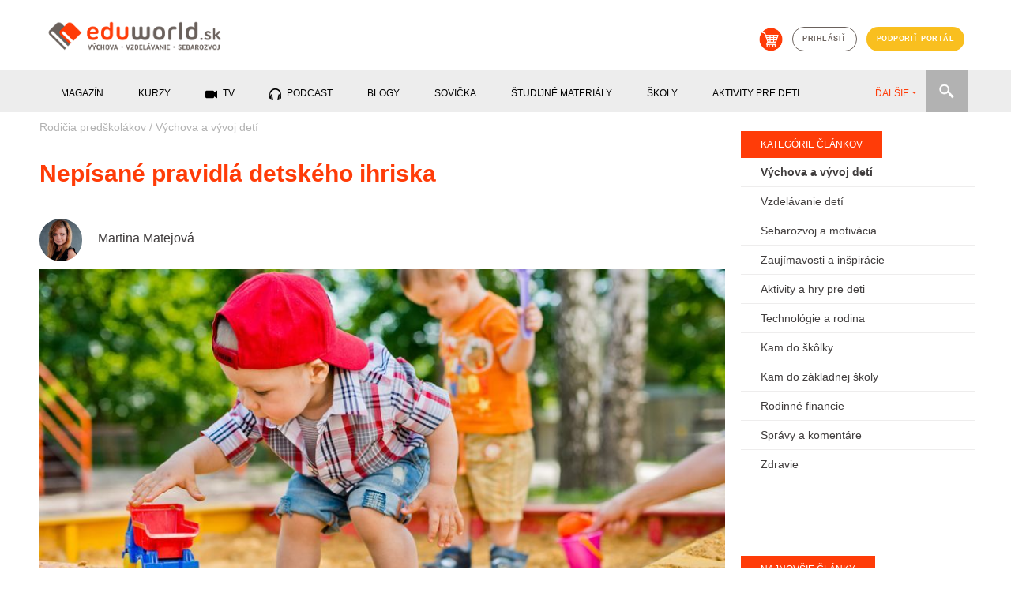

--- FILE ---
content_type: text/html; charset=utf-8
request_url: https://eduworld.sk/cd/martina-matejova/2169/nepisane-pravidla-detskeho-ihriska
body_size: 13003
content:

        <!DOCTYPE html>
          <html lang='sk'>
            <head>
              <meta charset='utf-8'>
<title>Nepísané pravidlá detského ihriska</title>
<meta name="keywords" content="Nepísané pravidlá detského ihriska, Výchova a vývoj detí, články, vzdelávanie, sebarozvoj, výchova" />
<meta name="description" content="Pravidlá, ktoré platia na detskom ihrisku nie sú napísané na plote pri vchode. Snáď okrem jedného, že psy a mačky nemajú čo na ihrisku robiť. Čím sa teda riadiť, aby ste tu dokázali existovať bez zbytočných konfliktov a stresu?" />
<meta property="og:title" content="Nepísané pravidlá detského ihriska" />
<meta property="og:type" content="article" />
<meta property="og:image" content="https://eduworld.sk/___images/clanky/bigstock-child-plays-with-sand-80873765_1461477808.jpg" />
<meta property="og:url" content="https://eduworld.sk/cd/martina-matejova/2169/nepisane-pravidla-detskeho-ihriska" />
<meta property="og:description" content="Pravidlá, ktoré platia na detskom ihrisku nie sú napísané na plote pri vchode. Snáď okrem jedného, že psy a mačky nemajú čo na ihrisku robiť. Čím sa teda riadiť, aby ste tu dokázali existovať bez zbytočných konfliktov a stresu?" />
<meta name="twitter:url" content="https://eduworld.sk/cd/martina-matejova/2169/nepisane-pravidla-detskeho-ihriska" />
<link rel='canonical' href='https://eduworld.sk/cd/martina-matejova/2169/nepisane-pravidla-detskeho-ihriska' />

              <!-- START head -->

    <script async src="https://pagead2.googlesyndication.com/pagead/js/adsbygoogle.js?client=ca-pub-6012129807355544" crossorigin="anonymous"></script>

  <!-- nasadene 03.09.2020 namiesto cookies confirmu
  <script src='https://etarget.mgr.consensu.org/gdpr/gdpr.js.php?ecmp=16&c=1'></script>-->

    <meta name="robots" content="index, follow">
  <meta property='fb:admins' content='1391280380'/>
  <meta property='fb:admins' content='1604702020'/>
  <meta property='fb:admins' content='549341895'/>
  <meta property='fb:app_id' content='683215401809281'/>
  <meta name="theme-color" content="##ff3c08" />
  <meta name="viewport" content="width=device-width, initial-scale=1">
  <link rel="shortcut icon" href="https://eduworld.sk/template/img/favicon.png" type="image/gif" />
    
  <meta property="og:locale" content="sk_SK"/>
  <meta property="og:site_name" content="Eduworld"/>


    <link href="https://eduworld.sk/template/css/jquery-ui.min.css" type="text/css" rel="stylesheet" >
  <link href="https://eduworld.sk/template/css/bootstrap.min.css" type="text/css" rel="stylesheet" >
  <link href="https://eduworld.sk/template/css/slick.css" type="text/css" rel="stylesheet" >
  <link href="https://eduworld.sk/template/css/slick-theme.css" type="text/css" rel="stylesheet" >
  <link href="https://eduworld.sk/template/css/lightbox.css" type="text/css" rel="stylesheet" >
  <link href="https://eduworld.sk/css/default.css?version=1" type="text/css" rel="stylesheet" >
  <link href="https://eduworld.sk/css/new.css" type="text/css" rel="stylesheet" >
    <link href="https://eduworld.sk/css/article.css?version=1" type="text/css" rel="stylesheet" >
  
    
  <!-- Google Tag Manager -->
  <script>
    (function(w,d,s,l,i){w[l]=w[l]||[];w[l].push({'gtm.start':
      new Date().getTime(),event:'gtm.js'});var f=d.getElementsByTagName(s)[0],
      j=d.createElement(s),dl=l!='dataLayer'?'&l='+l:'';j.async=true;j.src=
      'https://www.googletagmanager.com/gtm.js?id='+i+dl;f.parentNode.insertBefore(j,f);
    })(window,document,'script','dataLayer','GTM-5CJ4KCM');
  </script>
  <!-- End Google Tag Manager -->

  <script> PAGE_ROOT_WEBDIR = "https://eduworld.sk"; </script>

  <script type="text/javascript" src="https://eduworld.sk/template/js/jquery.min.js" ></script>
  <script type="text/javascript" src="https://eduworld.sk/template/js/jquery-ui.min.js" ></script>
  <script type="text/javascript" src="https://eduworld.sk/template/js/popper.min.js" ></script>
  <script type="text/javascript" src="https://eduworld.sk/template/js/bootstrap.min.js" ></script>
  <script type="text/javascript" src="https://eduworld.sk/template/js/slick.min.js" ></script>
  <script type="text/javascript" src="https://eduworld.sk/template/js/jquery.lightbox.js" ></script>
  <script type="text/javascript" src="https://eduworld.sk/js/main.js" ></script>

    
    
    
    <link rel="stylesheet" href="https://cdn.jsdelivr.net/gh/fancyapps/fancybox@3.5.7/dist/jquery.fancybox.min.css" />
  <script src="https://cdn.jsdelivr.net/gh/fancyapps/fancybox@3.5.7/dist/jquery.fancybox.min.js"></script>

    

  <!-- head -->
  

  <script type='text/javascript'>
    (function(i,s,o,g,r,a,m){i['GoogleAnalyticsObject']=r;i[r]=i[r]||function(){
    (i[r].q=i[r].q||[]).push(arguments)},i[r].l=1*new Date();a=s.createElement(o),
    m=s.getElementsByTagName(o)[0];a.async=1;a.src=g;m.parentNode.insertBefore(a,m)
    })(window,document,'script','https://www.google-analytics.com/analytics.js','ga');
    ga('create', 'UA-37752436-1', 'auto');
    ga('send', 'pageview');
  </script>

  
  <!--Google GPT/ADM code -->
  <script type="text/javascript" async="async" src="https://securepubads.g.doubleclick.net/tag/js/gpt.js"></script>
  <script type="text/javascript">
      window.googletag = window.googletag || { cmd: [] };
      window.googletag.cmd.push(function () {
          window.googletag.pubads().enableSingleRequest();
          window.googletag.pubads().disableInitialLoad();
      });
  </script>
  <!--Site config -->
  <script type="text/javascript" async="async" src="https://protagcdn.com/s/eduworld.sk/post.js"></script>
  <script type="text/javascript">
      window.protag = window.protag || { cmd: [] };
      window.protag.config = { s:'eduworld.sk', childADM: '22479515958', l: 'FbM3ys2m' };
      window.protag.cmd.push(function () {
          window.protag.pageInit();
      });
  </script>


<script type="text/javascript">
  
        $(document).ready(function(){
          $.ajax({
            url: 'https://eduworld.sk/ajax/counter.php?page_language=sk',
            type: 'post',
            data: { id: '2169', type: '1' },
            success: function(res) {}
          });
        });
      
</script>

<script type="application/ld+json">
{
              "@context":"https://schema.org/",
                    "@type":"ImageObject",
                    "contentUrl":"https://eduworld.sk/index.php?action=image&amp;cfg=clanok_detail&amp;f=clanky/bigstock-child-plays-with-sand-80873765_1461477808.jpg",
                    "license":"https://eduworld.sk/licencie-obrazky",
                    "name":"",
                    "description":"",
                    "keywords":"",
                    "author":"Foto: Bigstock",
                    "copyrightHolder":""
        }
</script>

<!-- END head -->

              
              
            </head>
            <body>
              <!-- Google Tag Manager (noscript) -->
                <noscript><iframe src="https://www.googletagmanager.com/ns.html?id=GTM-5CJ4KCM" height="0" width="0" style="display:none;visibility:hidden"></iframe></noscript>
              <!-- End Google Tag Manager (noscript) -->
              <!-- 5.1.2023 znovu nasadene po chybnom odstreneni sticker kod -->
              <script src='https://www.meteoidata.com/js/bottomSlideAdEduWorld-MOBILNYBRANDING.min.js'></script>
      <header>
  <div class="container">
        <div class="row d-none d-sm-flex">
      <div class="col-sm-6 my-2 text-left">
        <a href="https://eduworld.sk/"><img id='main_logo' src='https://eduworld.sk/template/img/eduworld2019logo.png' alt='Logo eduworld'></a>
      </div>
      <div class="col-sm-6 my-4 headerIcons">
        <a href='https://eshop.eduworld.sk/' class='kosik mx-1' target="blank"><img src='https://eduworld.sk/template/img/kosik.png' alt='Košík'></a>
                  <a href='https://eduworld.sk/prihlasenie' class='prihlasenie btn btn-grey mx-1'>prihlásiť</a>
                <a href='https://eduworld.sk/podporte-nas' class='btn btn-blue mx-1'>podporiť portál</a>
      </div>
    </div>
        <div class="row d-sm-none d-flex my-2">
      <div class="col-6 text-left">
        <a href="https://eduworld.sk/"><img class="img" id='main_logo' src='https://eduworld.sk/template/img/eduworld2019logo.png' alt='Logo eduworld'></a>
      </div>
      <div class="col-2"></div>
      <div class="col-2 text-left pt-1">
        <a href='#' class='toggleSearchBox'><img class="img" src='https://eduworld.sk/template/img/search.png' alt='Vyhľadávanie'></a>
      </div>
      <div class="col-2 text-left pt-1">
        <span class="toggleMobileMenu"><img class="img" src="https://eduworld.sk/template/img/menu.png" alt="Mobile menu" /></span>
      </div>
      <div class="col-12 mt-3" id="searchBoxMobile">
        <form action="https://eduworld.sk/vyhladavanie" method="post" id="menuSearchFormMobile">
          <input type="text" name="searchInput" placeholder="Zadajte text" value="" class="searchInputMobile" />
          <input type="submit" value="" class="searchButtonMobile" />
        </form>
      </div>
      <div class="col-12 mt-3 mainMobileMenu">
        <nav id="menuMainMobile">
          <ul>
                                                        <li class="menu-1 hasSubMenu">
                  <span>Magazín</span><span class="iconHasSubMenu"></span>
                  <ul class="submenu">
                                          <li>
                        <a href='https://eduworld.sk/rodicia-predskolakov'>
                          Rodičia predškolákov
                        </a>
                      </li>
                                          <li>
                        <a href='https://eduworld.sk/rodicia-skolakov'>
                          Rodičia školákov
                        </a>
                      </li>
                                          <li>
                        <a href='https://eduworld.sk/pre-ucitelov'>
                          Učitelia
                        </a>
                      </li>
                                          <li>
                        <a href='https://eduworld.sk/sebarozvoj-a-motivacia'>
                          Sebarozvoj
                        </a>
                      </li>
                                          <li>
                        <a href='https://eduworld.sk/stredoskolaci'>
                          Stredoškoláci
                        </a>
                      </li>
                                          <li>
                        <a href='https://eduworld.sk/vysokoskolaci'>
                          Vysokoškoláci
                        </a>
                      </li>
                                      </ul>
                </li>
                                                                                    <li class="menu-2 hasSubMenu">
                  <span>Kurzy</span><span class="iconHasSubMenu"></span>
                  <ul class="submenu">
                                          <li>
                        <a href='https://eduworld.sk/kurzy-a-skolenia'>
                          Kurzy pre dospelých
                        </a>
                      </li>
                                          <li>
                        <a href='https://eduworld.sk/online-vzdelavanie'>
                          Online vzdelávanie
                        </a>
                      </li>
                                      </ul>
                </li>
                                                                                    <li class="menu-3">
                  <a href='https://eduworld.sk/video'>
                    TV
                 </a>
                </li>
                                                                                    <li class="menu-4">
                  <a href='https://eduworld.sk/podcast'>
                    Podcast
                 </a>
                </li>
                                                                                    <li class="menu-5">
                  <a href='https://eduworld.sk/blog'>
                    Blogy
                 </a>
                </li>
                                                                                    <li class="menu-6">
                  <a href='https://eduworld.sk/ulohy-pre-predskolakov'>
                    Sovička
                 </a>
                </li>
                                                                                    <li class="menu-7">
                  <a href='https://eduworld.sk/studijne-materialy'>
                    študijné materiály
                 </a>
                </li>
                                                                                    <li class="menu-8">
                  <a href='https://eduworld.sk/skoly'>
                    Školy
                 </a>
                </li>
                                                                                    <li class="menu-9">
                  <a href='https://eduworld.sk/aktivity-pre-deti'>
                    Aktivity pre deti
                 </a>
                </li>
                                                                                    <li class="menu-10">
                  <a href='https://eduworld.sk/granty'>
                    Granty
                 </a>
                </li>
                                                                                    <li class="menu-11">
                  <a href='https://eduworld.sk/tg/0/34/sutaze'>
                    Súťaže
                 </a>
                </li>
                                                                                          <li class="mainMobileMenuItem-login">
              <a href='https://eduworld.sk/prihlasenie'>Príhlásenie<span class="icon"></span></a>
            </li>
            <li class="mainMobileMenuItem-eshop">
              <a href='https://eshop.eduworld.sk/'>E-shop <span class="icon"></span></a>
            </li>
            <li class="mainMobileMenuItem-podpora">
              <a href='https://eduworld.sk/podporte-nas'>Podporiť portál <span class="icon"></span></a>
            </li>
          </ul>
        </nav>
      </div>
    </div>
          
  </div>
        
  <div class="container-fluid mainMenuRow d-none d-sm-block">
    <div class="container">
      <div class="row">
        <div class="col-12">
          <div class="menuwrap">
            <ul id="menu" class="nav nav-pills menu mainMenu">
                                                 <li class="menu-1" data-submenu="true"><span>Magazín</span></li>
                                                                 <li class="menu-2" data-submenu="true"><span>Kurzy</span></li>
                                                                <li class="menu-3">
                    <a href="https://eduworld.sk/video">
                      <span class="icon_menu_video"></span>                      TV
                    </a>
                  </li>
                                                                <li class="menu-4">
                    <a href="https://eduworld.sk/podcast">
                      <span class="icon_menu_podcast"></span>                      Podcast
                    </a>
                  </li>
                                                                <li class="menu-5">
                    <a href="https://eduworld.sk/blog">
                                            Blogy
                    </a>
                  </li>
                                                                <li class="menu-6">
                    <a href="https://eduworld.sk/ulohy-pre-predskolakov">
                                            Sovička
                    </a>
                  </li>
                                                                <li class="menu-7">
                    <a href="https://eduworld.sk/studijne-materialy">
                                            študijné materiály
                    </a>
                  </li>
                                                                <li class="menu-8">
                    <a href="https://eduworld.sk/skoly">
                                            Školy
                    </a>
                  </li>
                                                                <li class="menu-9">
                    <a href="https://eduworld.sk/aktivity-pre-deti">
                                            Aktivity pre deti
                    </a>
                  </li>
                                                                <li class="menu-10">
                    <a href="https://eduworld.sk/granty">
                                            Granty
                    </a>
                  </li>
                                                                <li class="menu-11">
                    <a href="https://eduworld.sk/tg/0/34/sutaze">
                                            Súťaže
                    </a>
                  </li>
                                                                <li class="menu-12">
                    <a href="https://eshop.eduworld.sk/">
                                            E-shop
                    </a>
                  </li>
                                          </ul>
            <ul class="nav nav-pills collect">
              <li class="dropdown">
                <a role="button" href="#" data-toggle="dropdown" class="dropdown-toggle">ĎALŠIE<span class="caret"></span></a>
                <ul id="submenu" class="dropdown-menu"></ul>
              </li>
            </ul>
            <div class="menuSearch">
              <form action="https://eduworld.sk/vyhladavanie" method="post" id="menuSearchForm">
                <input type="text" name="searchInput" placeholder="Zadajte text" value="" class="searchInput" />
              </form>
              <div class="searchButton"></div>
            </div>
          </div>
        </div>
      </div>
    </div>
  </div>
            
  <div class="container-fluid mainSubMenuRow">
    <div class="container">
      <div class="row">
        <div class="col-12 mainSubMenu">
                                    <div class="row submenu-1">
                                  <div class="col-sm-2 p-0"><a href="https://eduworld.sk/rodicia-predskolakov">Rodičia predškolákov</a></div>
                                  <div class="col-sm-2 p-0"><a href="https://eduworld.sk/rodicia-skolakov">Rodičia školákov</a></div>
                                  <div class="col-sm-2 p-0"><a href="https://eduworld.sk/pre-ucitelov">Učitelia</a></div>
                                  <div class="col-sm-2 p-0"><a href="https://eduworld.sk/sebarozvoj-a-motivacia">Sebarozvoj</a></div>
                                  <div class="col-sm-2 p-0"><a href="https://eduworld.sk/stredoskolaci">Stredoškoláci</a></div>
                                  <div class="col-sm-2 p-0"><a href="https://eduworld.sk/vysokoskolaci">Vysokoškoláci</a></div>
                              </div>
                                                <div class="row submenu-2">
                                  <div class="col-sm-2 p-0"><a href="https://eduworld.sk/kurzy-a-skolenia">Kurzy pre dospelých</a></div>
                                  <div class="col-sm-2 p-0"><a href="https://eduworld.sk/online-vzdelavanie">Online vzdelávanie</a></div>
                              </div>
                                                                                                                                                                                                                                                          </div>
      </div>
    </div>
  </div>
        
</header>
          <div id='content' class='container'>
            
          <div class='row'>
            <div class='col-12 p-0'>
              <div id="protag-header"></div>
              <script type="text/javascript">
                 window.googletag = window.googletag || { cmd: [] };
                 window.protag = window.protag || { cmd: [] };
                 window.protag.cmd.push(function () {
                   window.protag.display("protag-header");
                 });
              </script>
            </div>
          </div>
        
            <div class='row'>
              <div class='col-xl-9 mainContent'>
                <article>
  <div class="row">
    <div class="col-md-12 breadcrumbs">
              <a href="https://eduworld.sk/rodicia-predskolakov">Rodičia predškolákov</a>
         <span class='separator'>/</span>               <a href="https://eduworld.sk/cl/12/rodicia-predskolakov/vychova-a-vyvoj-deti">Výchova a vývoj detí</a>
                    
    </div>
  </div>

  <div class="row">
    <div class="col-md-12">
      <h1 class="article_title">Nepísané pravidlá detského ihriska</h1>
    </div>
  </div>

    <div class="row author">
          <div class="col-3 col-md-1">
        <a href="https://eduworld.sk/ca/31/martina-matejova"><img class="imgRound" src="https://eduworld.sk/index.php?action=image&amp;cfg=autor&amp;f=autori/2021/08/1629e6015513965de7839857d7945e73_400x400_20210812_094521.jpeg" alt="Martina Matejová" /></a>
      </div>
        <div class="col-9 col-md-6">
      <div class="author_info">
        <h2 class="author_title"><a href="https://eduworld.sk/ca/31/martina-matejova">Martina Matejová</a></h2>
      </div>
    </div>
        <div class="col-12 col-md-5 text-right">
                </div>
  </div>
  
  <div class="row">
    <div class="col-md-12">
              <img src="https://eduworld.sk/index.php?action=image&amp;cfg=clanok_detail&amp;f=clanky/bigstock-child-plays-with-sand-80873765_1461477808.jpg" alt="" title="" class="clanok_detail_image" />
        </div>
        <div class="col-md-12">
      <div class='img_popis'>&nbsp&nbspFoto: Bigstock</div>
    </div>
  </div>

   
          <div class='row mt-4'>
            <div class='col-12 p-0'>
              <div id="protag-before_content"></div>
              <script type="text/javascript">
                 window.googletag = window.googletag || { cmd: [] };
                 window.protag = window.protag || { cmd: [] };
                 window.protag.cmd.push(function () {
                   window.protag.display("protag-before_content");
                 });
              </script>
            </div>
          </div>
        




  <div class="row clanok_detail_content clanok_img_fix">
    <div class="col-md-2"></div>
    <div class="col-md-10 mainArticleContent" id='article_content_2169'>
      <p><strong>Pravidlá, ktoré platia na detskom ihrisku nie sú napísané na plote pri vchode. Snáď okrem jedného, že psy a mačky nemajú čo na ihrisku robiť. Ako sa teda správať, ak tam chcete s deťmi tráviť čo najviac času v pohode a užívať si ho spolu s inými rodičmi, bez zbytočných konfliktov a stresu?</strong>
            <div id='protag-interscroller'></div>
            <script type='text/javascript'>
               window.googletag = window.googletag || { cmd: [] };
               window.protag = window.protag || { cmd: [] };
               window.protag.cmd.push(function () {
                 window.protag.display('protag-interscroller');
               });
            </script>
          </p>

<p><strong><br /></strong></p><h2>Čo je tvoje, je aj moje</h2><p>Na detskom ihrisku sa povaľujú hračky, ktoré sa považujú za erárne. Zanechali ich tam skúsenejší rodičia drobcov, ktorí pochopili, že nemá význam neustále sledovať pohyb Samkovho modrého vedierka a hrabličiek so sloníkom. Prípadne sa poučili, že boj s cudzím vreštiacim dvojročným drobcom nevyhrajú. Najmä, keď nie je na blízku jeho príbuzný dospelý, ktorý by mu Tamarkinu červenú lopatku so srdiečkami vytrhol z ruky a vysvetlil, čo doteraz nepochopila. Že váš majetok patrí vám a vašim deťom. Nie tým cudzím. A preto, ak sa chcete vyhnúť tomu, že namiesto pohľadu na svoje šťastné dieťa budete mať oči non stop na jeho hračkách, radšej ich na ihrisko nenoste. Prípadne, doneste ich, ale len raz. Nech sú teda čo najlacnejšie. Potom ich tam zanechajte pre radosť iných krpcov. Váš drobec sa tak naučí podeliť sa o veci a vy sa budete môcť venovať viac jemu. Navyše vám odpadne úloha dozorcu, chrániaceho majetok  vlastným telom, berúcim ho z rúk iných detí, ktoré ešte nechápu zmysel súkromného vlastníctva. Rátajte s tým, že všetko, čo prinesiete na hranie, bude patriť kolektívu. Nejde len o formičky do piesku, ale aj o detské kočíky s bábikami, odrážadlá, kolobežky. Na ihrisku rodičia nestrácajú čas hľadaním iných rodičov, aby ich požiadali o povolenie použiť plastovú motorku patriacu ich dieťaťu. Keď sa nepoužíva, je jednoducho k dispozícii. Počítajte s tým.</p>

<p> </p><h2>Drahé a obľúbené hračky tu nemajú miesto</h2><p>Je pochopiteľné, že malá Sofia si chce vziať na ihrisko svoju milovanú tridsať eurovú bábiku zo špeciálnej antialergickej látky utkanej z bio organických vlákien a vlasmi z ručne spracovaného ľanu pestovaného na slnkom zaliatych odľahlých poliach, bez chemického ošetrovania. Lenže, ak jej to ako rodičia dovolíte, musíte počítať s následkami. Prvým bude, že taká úžasná bábika vzbudí pozornosť medzi bežnými voľne sa povaľujúcimi obitými hračkami. Na drobcov pôsobí podobná záležitosť ako magnet. Situácia sa bude ďalej vyhrocovať, deti sa zhŕknu okolo nej a budú ju obdivovať, budú si ju chcieť chytiť a nedajbože, i hrať sa. Malá Sofia bude plakať, že jej ju berú, ostatní krpci budú revať, že ju nechce požičať. Rodičia ich budú trhať vzpierajúcich sa, kopajúcich, červených a vreštiacich. Pritom sa vám ujdú nielen jedovaté pohľady, ale aj nepríjemné poznámky. Na tento deň ste si vybrali Čierneho Petra najnenávidenejšieho človeka, po vás už nasleduje len tá hlúpa bábika a vaše umrnčané decko. Berte to tak, že ihrisko samotné je hračkou. Všetci rodičia dúfajú, že deti nebudú sedieť na zemi a hrať sa s bábikou, či obdivovať elektrickú štvorkolku vyhrávajúcu moderné odrhovačky. Očakávajú, že budú behať, loziť, skákať a šplhať sa. Unavia sa a budú dobre spať. Preto zvážte, či sa chcete pochváliť, aké vychytávky z najmodernejších hračiek má doma váš Riško. Na ihrisko sa totiž ešte pravdepodobne vrátite, no vaša povesť vás určite predstihne. A nálepky „snobský panáčik“ sa tak ľahko nezbavíte.</p>

<p> </p><h2>Za vaše dieťa nesiete zodpovednosť vy</h2><p>Nečakajte, že si na ihrisku užijete chvíľu oddychu. Nuž, možno áno, ale naozaj len krátku chvíľu. Lepšie je mať oči na stopkách a sledovať pohyb svojho drobca. Ak Jurko prebieha pomedzi hojdajúce sa deti, lezie na šmykľavku po kĺzavej ploche alebo sa točí na kolotoči rýchlo a bez držania, nebude ho zachraňovať žiadny dospelý. Áno, môže sa stať, že niekto mu podá ruku, aby nespadol, ale považujte to skôr za výnimku, než pravidlo, na ktoré sa môžete spoliehať. Každý rodič, ktorý má zachrániť vašu nezbednú Tamarku, najprv vyberie chrobáka z úst svojej Lucke. Až potom, ak mu ešte zostane chvíľa času, zahrá sa na hrdinu a vy nebudete musieť utekať na detskú pohotovosť. Nespoliehajte sa preto, že si vonku vybavíte maily, alebo dohráte Angry Birds. Na Slovensku sú <a href="https://eduworld.sk/cd/martina-matejova/1925/urazy-deti-zacinaju-vzdy-nevinne-co-su-tie-najcastejsie-nastrahy">zranenia hlavnou príčinou</a> smrti detí, ostražitosť by mala byť vašou najbližšou priateľkou.
           <div id='protag-interscroller_2'></div>
            <script type='text/javascript'>
               window.googletag = window.googletag || { cmd: [] };
               window.protag = window.protag || { cmd: [] };
               window.protag.cmd.push(function () {
                 window.protag.display('protag-interscroller_2');
               });
            </script>
          </p>

<p> </p>

<p>V rámci zodpovednosti za dieťa sa očakáva, že ho aj naučíte základným pravidlám správania sa  na ihrisku. Najdôležitejšie je – žiadne bitie. Váš roztopašný Kubko si možno dokáže vybojovať ten modrý kýblik a nepustiť ho z ruky, lebo je o pol hlavy vyšší, než jeho rovesníci, no ste si istí, že ho chcete naučiť, že násilie je tou správnou odpoveďou? Navyše, určite sa jedného dňa zjaví Adamko, ktorý bude ešte väčší ako Kubko a možno s ním nebude kamarát. Ďalším dôležitým pravidlom je – nehádzať piesok. Skúste si ho sami nasypať do očí. Nič príjemné, že? Ani pre batoľatá, ktorých očká si takúto „zábavu“ užili na vlastnej koži, keď im z desiatich centimetrov vaša Simonka šľahla do tváre plnú hrsť.</p>

<p> </p><h2>Na každého príde rad</h2><p>Hanka sa rada šmýka a Peťko sa rád hojdá. Fajn, ale to neznamená, že sa na šmykľavke nebudú striedať s inými deťmi a po chvíli hojdačku neuvoľnia ďalšiemu drobcovi. Zdvorilému správaniu a gentlemanským spôsobom môžeme drobcov učiť už od malička. Vysvetlite im a naučte ich, že každý má právo zabaviť sa na ihrisku s rovnakými atrakciami. Preto nech Hanka počká, kým sa šmykne nemotorný ročný Danko a nepredbieha ho, Peťko nech po chvíľke pustí hojdať sa Vanesku.          <!-- MOX TV KOD -->          <div data-id='_mwayss-26733636fa495d89b63d3943c64ef72e'></div>          <script>              (function(window, document, undefined) {                  var script_tag = document.createElement('script');                  script_tag.src = 'https://ad.mox.tv/mox/mwayss_invocation.min.js?pzoneid=5744&height=405&width=720&tld=eduworld.sk&ctype=div';                  var container = document.querySelectorAll('[data-id=_mwayss-26733636fa495d89b63d3943c64ef72e]')[0];                  container.setAttribute('id', (container.getAttribute('data-id')+(new Date()).getTime()));                  container.removeAttribute('data-id');                  container.parentNode.insertBefore(script_tag, container);              })(window, document);          </script>          <!-- mox end -->        </p>

<p>Tiež platí pravidlo prvého. Ak je váš Filipko na kolotoči, točí sa pomaličky, lebo je ešte malý a bojí sa rýchlosti, štvorročná Emka musí jednoducho počkať. Prípadne si k nemu sadnúť, ale točiť sa rovnakou rýchlosťou, aká vyhovuje jemu. Bol tam prvý a pokiaľ neodíde, bude sa Emka riadiť jeho pravidlami. Napriek tomu, že Emkina mama nervózne vedľa vás podupkáva a vzdychá.</p>
    </div>
  </div>


  <div class='row'>
    <div class='col-md-12 block_article_hashtags'>
      <span>Čítajte viac o téme: </span>
              <a href='https://eduworld.sk/tg/5/24/hry-pre-deti'>Hry pre deti</a>,               <a href='https://eduworld.sk/tg/5/150/hracky'>Hračky</a>          </div>
  </div>

<div class="row block_social_share">
  <div class="col-md-12">
    
          <div class='clanok_social my-3'>
            <div class='clanok_facebook_share' onclick='share_popup_open("https://www.facebook.com/sharer/sharer.php?u=https://eduworld.sk/cd/martina-matejova/2169/nepisane-pravidla-detskeho-ihriska");'>Zdieľať na facebooku <span style='font-size:9pt;' id='facebook_cnt_span_2169'></span></div>
          </div>
      
  </div>
</div>

<div class="row">
  <div class="col-md-12">
    
  </div>
</div>

<div class="row">
  <div class="col-md-12">
    <div data-widget='plista_widget_belowArticle'></div>
  </div>
</div>

<div class="row block_related_articles">
  
  <div class="col-md-12 blockTitleInLine">
    <div>Prečítajte si tiež</div>
  </div>

      <div class='col-md-4 clanky_block_item'>
      <a href='https://eduworld.sk/cd/beata-tancsakova/11234/hanbi-sa-vase-dieta-takto-mu-pomozete-a-podporite-ho'>
              <img src='https://eduworld.sk/index.php?action=image&amp;cfg=clanok_detail&amp;f=clanky%2F2024%2F05%2Fbigstock-Sad-Little-Child-Boy-Hugging-121756844_20240509_081217.jpg' alt='Hanbí sa vaše dieťa? Takto mu pomôžete a podporíte ho'>
            </a>
      <div class='item_content'>
        <a href='https://eduworld.sk/cl/12/vychova-a-vyvoj-deti'><span class="item_category">Výchova a vývoj detí</span></a>
        <a href='https://eduworld.sk/cd/beata-tancsakova/11234/hanbi-sa-vase-dieta-takto-mu-pomozete-a-podporite-ho'><h4 class='item_heading'>Hanbí sa vaše dieťa? Takto mu pomôžete a podporíte ho</h4></a>
      </div>
    </div>
      <div class='col-md-4 clanky_block_item'>
      <a href='https://eduworld.sk/cd/beata-tancsakova/11111/co-nerobit-ked-dieta-dostane-zachvat-hnevu'>
              <img src='https://eduworld.sk/index.php?action=image&amp;cfg=clanok_detail&amp;f=clanky%2F2023%2F12%2Fshutterstock_490896898_20231218_194320.jpg' alt='Čo NEROBIŤ, keď dieťa dostane záchvat hnevu'>
            </a>
      <div class='item_content'>
        <a href='https://eduworld.sk/cl/12/vychova-a-vyvoj-deti'><span class="item_category">Výchova a vývoj detí</span></a>
        <a href='https://eduworld.sk/cd/beata-tancsakova/11111/co-nerobit-ked-dieta-dostane-zachvat-hnevu'><h4 class='item_heading'>Čo NEROBIŤ, keď dieťa dostane záchvat hnevu</h4></a>
      </div>
    </div>
      <div class='col-md-4 clanky_block_item'>
      <a href='https://eduworld.sk/cd/beata-tancsakova/11045/adaptacia-ako-pomoct-dietatu-zvyknut-si-na-skolku'>
              <img src='https://eduworld.sk/index.php?action=image&amp;cfg=clanok_detail&amp;f=clanky%2F2023%2F09%2Fpexels-phil-nguyen-1361766_20230913_095248.jpg' alt='Adaptácia: Ako pomôcť dieťaťu zvyknúť si na škôlku?'>
            </a>
      <div class='item_content'>
        <a href='https://eduworld.sk/cl/12/vychova-a-vyvoj-deti'><span class="item_category">Výchova a vývoj detí</span></a>
        <a href='https://eduworld.sk/cd/beata-tancsakova/11045/adaptacia-ako-pomoct-dietatu-zvyknut-si-na-skolku'><h4 class='item_heading'>Adaptácia: Ako pomôcť dieťaťu zvyknúť si na škôlku?</h4></a>
      </div>
    </div>
      <div class='col-md-4 clanky_block_item'>
      <a href='https://eduworld.sk/cd/beata-tancsakova/11036/ako-zvladnut-prvy-den-v-materskej-skole'>
              <img src='https://eduworld.sk/index.php?action=image&amp;cfg=clanok_detail&amp;f=clanky%2F2023%2F09%2Fpexels-pavel-danilyuk-8422262_20230902_102526.jpg' alt='Ako zvládnuť prvý deň v materskej škole'>
            </a>
      <div class='item_content'>
        <a href='https://eduworld.sk/cl/12/vychova-a-vyvoj-deti'><span class="item_category">Výchova a vývoj detí</span></a>
        <a href='https://eduworld.sk/cd/beata-tancsakova/11036/ako-zvladnut-prvy-den-v-materskej-skole'><h4 class='item_heading'>Ako zvládnuť prvý deň v materskej škole</h4></a>
      </div>
    </div>
      <div class='col-md-4 clanky_block_item'>
      <a href='https://eduworld.sk/cd/the-conversation/11005/preco-ucenie-zvukov-zvierat-moze-byt-rozhodujuce-pre-rozvoj-reci-deti'>
              <img src='https://eduworld.sk/index.php?action=image&amp;cfg=clanok_detail&amp;f=clanky%2F2023%2F07%2Fbigstock-Child-Playing-On-Outdoor-Playg-356237972_20230725_235703.jpg' alt='Učenie zvukov zvierat môže byť rozhodujúce pre rozvoj reči detí'>
            </a>
      <div class='item_content'>
        <a href='https://eduworld.sk/cl/12/vychova-a-vyvoj-deti'><span class="item_category">Výchova a vývoj detí</span></a>
        <a href='https://eduworld.sk/cd/the-conversation/11005/preco-ucenie-zvukov-zvierat-moze-byt-rozhodujuce-pre-rozvoj-reci-deti'><h4 class='item_heading'>Učenie zvukov zvierat môže byť rozhodujúce pre rozvoj reči..</h4></a>
      </div>
    </div>
      <div class='col-md-4 clanky_block_item'>
      <a href='https://eduworld.sk/cd/beata-tancsakova/10863/ako-sa-vyrovnat-so-zmyslovym-pretazenim-dietata'>
              <img src='https://eduworld.sk/index.php?action=image&amp;cfg=clanok_detail&amp;f=clanky%2F2023%2F03%2Fbigstock-Close-Up-Portrait-Of-Crying-Li-249536185_20230328_211245.jpg' alt='Ako sa vyrovnať so zmyslovým preťažením dieťaťa'>
            </a>
      <div class='item_content'>
        <a href='https://eduworld.sk/cl/12/vychova-a-vyvoj-deti'><span class="item_category">Výchova a vývoj detí</span></a>
        <a href='https://eduworld.sk/cd/beata-tancsakova/10863/ako-sa-vyrovnat-so-zmyslovym-pretazenim-dietata'><h4 class='item_heading'>Ako sa vyrovnať so zmyslovým preťažením dieťaťa</h4></a>
      </div>
    </div>
  </div>

   
          <div class='row mt-4'>
            <div class='col-12 p-0'>
              <div id="protag-in_content"></div>
              <script type="text/javascript">
                 window.googletag = window.googletag || { cmd: [] };
                 window.protag = window.protag || { cmd: [] };
                 window.protag.cmd.push(function () {
                   window.protag.display("protag-in_content");
                 });
              </script>
            </div>
          </div>
        

</article>


<script type="text/javascript">
  
          $(document).ready(function(){ 
            clanok_load_social_data('https://eduworld.sk/cd/martina-matejova/2169/nepisane-pravidla-detskeho-ihriska', '2169'); 
            clanok_enable_rollout(); 
            activate_clanok_images('https://eduworld.sk/cd/martina-matejova/2169/nepisane-pravidla-detskeho-ihriska'); 
            activate_clanok_social(); 
            $('.clanok_detail_content a').each(function(){
              if (!$(this).attr('href').includes('eduworld.sk')){
                $(this).attr('target', '_blank');
              }
            });

          });
      
          (function(c){var g,s='script',w=window,n=c.name||'PLISTA';if(!w[n]){w[n]=c;g=w.document.getElementsByTagName(s)[0];s=w.document.createElement(s);s.async=true;s.type='text/javascript';s.src=(w.location.protocol==='https:'?'https:':'http:')+'//static'+(c.origin?'-'+c.origin:'')+'.plista.com/async'+(c.name?'/'+c.name:'')+'.js';g.parentNode.insertBefore(s,g);}
          }({
              'publickey': '050eeda9cbe0a207bd3c7a60',
              'item': {
                  'objectid': '2169',  /*unique ID, alphanumeric*/
                  'title': 'Nepísané pravidlá detského ihriska',  /*max 255 characters*/
                  'text': 'Pravidlá, ktoré platia na detskom ihrisku nie sú napísané na plote pri vchode. Snáď okrem jedného, že psy a mačky nemajú čo na ihrisku robiť. Čím sa teda riadiť, aby ste tu dokázali existovať bez zbyt',  /*max 255 characters*/
                  'url': 'https://eduworld.sk/cd/martina-matejova/2169/nepisane-pravidla-detskeho-ihriska',  /*max 1024 characters*/
                  'img': 'https://eduworld.sk/___images/clanky/bigstock-child-plays-with-sand-80873765_1461477808.jpg',  /*max 255 characters*/
                  'category': 'Rodičia predškolákov',
                  'published_at': 1461477540,  /*UNIX timestamp, date article was first published*/
                  'updated_at': 1461477540  /*UNIX timestamp, date article was last modified*/
              },
              'origin': 'sk'
          }));
        
            document.clanok_ajax_loaded_active = 0;
            document.clanok_origin_url = window.location.href;
            document.ga_notsent = 1;

            $(document).on('scroll', function(){
              if ($(document).scrollTop()+120 > $('#clanok_ajax_load_body').position().top){
                if (!document.clanok_ajax_loaded_active){
                  window.history.replaceState('', '','https://eduworld.sk/cd/beata-tancsakova/11234/hanbi-sa-vase-dieta-takto-mu-pomozete-a-podporite-ho');
                  document.clanok_ajax_loaded_active = 1;
                  if (document.ga_notsent){
                    document.ga_notsent = 0;
                    ga('set', {
                      page: 'https://eduworld.sk/cd/beata-tancsakova/11234/hanbi-sa-vase-dieta-takto-mu-pomozete-a-podporite-ho',
                      title: ' Array'
                    });
                    ga('send', 'pageview');
                  };
                };
              }else{
                if (document.clanok_ajax_loaded_active){
                  document.clanok_ajax_loaded_active = 0;
                  window.history.replaceState('','',document.clanok_origin_url);
                };
              };
            });

            setTimeout(function(){ ajax_clanok_load(11234, 'https://eduworld.sk/ajax/clanok_load.php?page_language=sk') }, 13000);
            var html = $('main_banner_html').html();
            if ($('.clanok_detail_content h2:nth-of-type(2)').length ) {
              $('.main_banner_podporte').insertBefore('.clanok_detail_content h2:nth-of-type(2)');
              if($(window).width() > 768) {
                $('.main_banner_podporte').fadeIn();
              }
              $('.main_banner_podporte .popis').hide();
            }
            else {
              if ($('.clanok_detail_content h3:nth-of-type(4)').length ) {
                $('.main_banner_podporte').insertBefore('.clanok_detail_content h3:nth-of-type(4)');
                if($(window).width() > 768) {
                  $('.main_banner_podporte').fadeIn();
                }
                $('.main_banner_podporte .popis').hide();
              }
            }
          
</script>


  <div id="clanok_ajax_load_body"></div>

              </div>
              <div class='col-xl-3 mainSidebar'>
                  
<div class='row mt-4'>
    <div class='col-12'>
        <h4 class="sidebar_title">Kategórie článkov</h4>
    </div>
    <div class='col-12 sidebar_categories'>
              <h3 class='cat_item active'><a href='https://eduworld.sk/cl/12/rodicia-predskolakov/vychova-a-vyvoj-deti'>Výchova a vývoj detí</a></h3>
              <h3 class='cat_item'><a href='https://eduworld.sk/cl/11/rodicia-predskolakov/vzdelavanie-deti'>Vzdelávanie detí</a></h3>
              <h3 class='cat_item'><a href='https://eduworld.sk/cl/29/rodicia-predskolakov/sebarozvoj-a-motivacia'>Sebarozvoj a motivácia</a></h3>
              <h3 class='cat_item'><a href='https://eduworld.sk/cl/30/rodicia-predskolakov/zaujimavosti-a-inspiracie'>Zaujímavosti a inšpirácie</a></h3>
              <h3 class='cat_item'><a href='https://eduworld.sk/cl/66/rodicia-predskolakov/aktivity-a-hry-pre-deti'>Aktivity a hry pre deti</a></h3>
              <h3 class='cat_item'><a href='https://eduworld.sk/cl/31/rodicia-predskolakov/technologie-a-rodina'>Technológie a rodina</a></h3>
              <h3 class='cat_item'><a href='https://eduworld.sk/cl/13/rodicia-predskolakov/kam-do-skolky'>Kam do škôlky</a></h3>
              <h3 class='cat_item'><a href='https://eduworld.sk/cl/62/rodicia-predskolakov/kam-do-zakladnej-skoly'>Kam do základnej školy</a></h3>
              <h3 class='cat_item'><a href='https://eduworld.sk/cl/27/rodicia-predskolakov/rodinne-financie'>Rodinné financie</a></h3>
              <h3 class='cat_item'><a href='https://eduworld.sk/cl/33/rodicia-predskolakov/spravy-a-komentare'>Správy a komentáre</a></h3>
              <h3 class='cat_item'><a href='https://eduworld.sk/cl/58/rodicia-predskolakov/zdravie'>Zdravie</a></h3>
          </div>
  </div>
 
          <div class='row mt-4'>
            <div class='col-12 p-0'>
              <div id="protag-sidebar_1"></div>
              <script type="text/javascript">
                 window.googletag = window.googletag || { cmd: [] };
                 window.protag = window.protag || { cmd: [] };
                 window.protag.cmd.push(function () {
                   window.protag.display("protag-sidebar_1");
                 });
              </script>
            </div>
          </div>
          
  <div class='row mt-4'>
    <div class='col-12'>
        <h4 class="sidebar_title">Najnovšie články</h4>
    </div>
    <div class='col-12 sidebar_articles'>
              <div class='article_item'><a href='https://eduworld.sk/cd/pr/11385/tesco-spusta-novu-vyzvu-v-grantovom-programe-spravne-zaciatky-napadom-pre-deti-a-mladych-rozda-223-tisic-eur'>Tesco spúšťa novú výzvu v grantovom programe Správne začiatky: Nápadom pre deti a mladých rozdá 223-tisíc eur</a></div>
              <div class='article_item'><a href='https://eduworld.sk/cd/pr/11384/pomozte-ziakom-napredovat-v-sampionate-s-wocabee-mozu-skoly-ziskat-az-10-000-eur-na-modernizaciu'>Pomôžte žiakom napredovať! V šampionáte s WocaBee môžu školy získať až 10 000 EUR na modernizáciu</a></div>
              <div class='article_item'><a href='https://eduworld.sk/cd/pr/11383/vianocne-trhy-na-zamku-schloss-hof-carovna-atmosfera-v-kuzle-svetiel'>Vianočné trhy na zámku Schloss Hof: Čarovná atmosféra v kúzle svetiel</a></div>
              <div class='article_item'><a href='https://eduworld.sk/cd/ts/11382/mladi-lidri-z-teach-uz-10-rokov-menia-slovenske-skolstvo-ich-rukami-preslo-viac-ako-20-tisic-deti'>Mladí lídri z Teach už 10 rokov menia slovenské školstvo. Ich rukami prešlo viac ako 20 tisíc detí.</a></div>
              <div class='article_item'><a href='https://eduworld.sk/cd/tasr/11381/euba-a-agel-spustaju-novy-koncept-vzdelavania-pre-seniorov'>EUBA a Agel spúšťajú nový koncept vzdelávania pre seniorov</a></div>
          </div>
  </div>
  
  <div class='row mt-4'>
    <div class="col-12">
      <div class="sidebar_social">
          <p>Zostaňte s nami</p>

                  <a class="facebook_round" href='https://www.facebook.com/eduworld.sk'>
            <img src="https://eduworld.sk/template/img/facebook.png" alt="Facebook fanpage url rodič" title="Facebook fanpage url rodič" />
          </a>
                  <a class="instagram_round" href='https://www.instagram.com/eduworld.sk'>
            <img src="https://eduworld.sk/template/img/instagram.png" alt="Instagram page" title="Instagram page" />
          </a>
                  <a class="youtube_round" href='https://www.youtube.com/channel/UCizV7CrEGR3pnEFdg4nj0Uw'>
            <img src="https://eduworld.sk/template/img/youtube.png" alt="Youtube page" title="Youtube page" />
          </a>
                  <a class="pinterest_round" href='https://www.pinterest.com/eduworld/'>
            <img src="https://eduworld.sk/template/img/pinterest.png" alt="Pinterest url" title="Pinterest url" />
          </a>
              </div>
    </div>
  </div>

          <div class='row mt-4'>
            <div class='col-12 p-0'>
              <div id="protag-sidebar_2"></div>
              <script type="text/javascript">
                 window.googletag = window.googletag || { cmd: [] };
                 window.protag = window.protag || { cmd: [] };
                 window.protag.cmd.push(function () {
                   window.protag.display("protag-sidebar_2");
                 });
              </script>
            </div>
          </div>
          
  <div class='row mt-4'>
    <div class='col-12'>
        <h4 class="sidebar_title">Mohlo by Vás zaujímať</h4>
    </div>
    <div class='col-12 sidebar_hashtags'>
              <div class='hashtag_item'><a href='https://eduworld.sk/tg/5/39/vyskum'>Výskum <div class='dot'></div></a></div>
              <div class='hashtag_item'><a href='https://eduworld.sk/tg/5/28/komunikacia-s-detmi'>Komunikácia s deťmi <div class='dot'></div></a></div>
              <div class='hashtag_item'><a href='https://eduworld.sk/tg/5/41/disciplina-deti'>Disciplína detí <div class='dot'></div></a></div>
              <div class='hashtag_item'><a href='https://eduworld.sk/tg/5/33/rodina'>Rodina <div class='dot'></div></a></div>
              <div class='hashtag_item'><a href='https://eduworld.sk/tg/5/57/rozhovory'>Rozhovory <div class='dot'></div></a></div>
              <div class='hashtag_item'><a href='https://eduworld.sk/tg/5/24/hry-pre-deti'>Hry pre deti <div class='dot'></div></a></div>
          </div>
  </div>

          <div class='row mt-4'>
            <div class='col-12 p-0'>
              <div id="protag-sidebar_3"></div>
              <script type="text/javascript">
                 window.googletag = window.googletag || { cmd: [] };
                 window.protag = window.protag || { cmd: [] };
                 window.protag.cmd.push(function () {
                   window.protag.display("protag-sidebar_3");
                 });
              </script>
            </div>
          </div>
        
              </div>
            </div>
          </div>
        <footer>
  
  <div class="container">
    
          <div class='row mt-4'>
            <div class='col-12 p-0'>
              <div id="protag-footer"></div>
              <script type="text/javascript">
                 window.googletag = window.googletag || { cmd: [] };
                 window.protag = window.protag || { cmd: [] };
                 window.protag.cmd.push(function () {
                   window.protag.display("protag-footer");
                 });
              </script>
            </div>
          </div>
         
  </div>
  
  <div class="container-fluid footer_block_support pre_footer_wrap">
    <div class="pre_footer py-4">
      <div class='pre_footer_content'>
        <div class='podporte'>
          <img class='tablet' src='https://eduworld.sk/template/img/tablet.png' />
          <div>
            Ďakujeme, že nás čítate!<br>
            Články tvoríme hlavne vďaka podpore dobrých ľudí.<br>
            <a href='https://eduworld.sk/podporte-nas' class='new_button'>Chcem podporiť portál</a>
          </div>
        </div>
        <div class='social'>
          <div class='cell facebook_cell'>
            <a href='https://www.facebook.com/eduworld.sk' target='blank' ><img src='https://eduworld.sk/template/img/facebook.png'>Pre rodičov</a><br/>
            <a href='https://www.facebook.com/na.uciteloch.zalezi' target='blank' ><img src='https://eduworld.sk/template/img/facebook.png'>Pre učiteľov</a><br/>
            <a href='https://www.facebook.com/vsetci.stredoskolaci.sem' target='blank' ><img src='https://eduworld.sk/template/img/facebook.png'>Pre stredoškolákov</a><br/>
            <a href='https://www.facebook.com/tipy.pre.vysokoskolakov' target='blank' ><img src='https://eduworld.sk/template/img/facebook.png'>Pre vysokoškolákov</a><br/>
          </div>
          <div class='cell'>
            <a href='https://www.instagram.com/eduworld.sk' target='blank'><img src='https://eduworld.sk/template/img/instagram.png'>Instagram</a><br/>
            <a href='https://www.youtube.com/channel/UCizV7CrEGR3pnEFdg4nj0Uw' target='blank' ><img src='https://eduworld.sk/template/img/youtube_icon.png'>Youtube</a><br/>
            <a href='https://www.pinterest.com/eduworld/' target='blank'><img src='https://eduworld.sk/template/img/pinterest.png'>Pinterest</a><br/>
            
          </div>
        </div>
      </div>
    </div>
  </div>
  <div class="container-fluid footer_block_links">
    <div class='container pt-3'>
      <div class='row footer }'>
                  <div class='col-md-3 box add_box mb-4 mb-sm-0'>
            <div class='title'>PRIDAŤ DO NAŠEJ DATABÁZY</div>
                                          <a href='https://eduworld.sk/registracia-skola'>Pridaj školu</a><br/>
                                                        <a href='https://eduworld.sk/registracia-organizacia'>Pridaj aktivitu pre deti</a><br/>
                                                        <a href='https://eduworld.sk/registracia-organizacia'>Pridaj kurz pre dospelých</a><br/>
                                                        <a href='https://eduworld.sk/pridaj-hodnotenie'>Pridaj hodnotenie</a><br/>
                                      </div>
                  <div class='col-md-3 box add_box mb-4 mb-sm-0'>
            <div class='title'>PRAVIDLÁ</div>
                                          <a href='https://eduworld.sk/vseobecne-podmienky'>Všeobecné podmienky</a><br/>
                                                        <a href='https://eduworld.sk/vseobecne-obchodne-podmienky'>Všeobecné obchodné podmienky</a><br/>
                                                        <a href='https://eduworld.sk/pravidla-pridavania-hodnoteni'>Pravidlá pridávania hodnotení</a><br/>
                                                        <a href='https://eduworld.sk/ochrana-osobnych-udajov'>Ochrana osobných údajov</a><br/>
                                                        <a href='https://eduworld.sk/cookies'>Cookies</a><br/>
                                                        <a class="cp" onclick="googlefc.callbackQueue.push(googlefc.showRevocationMessage);">Zmena súhlasu cookies</a>
                                      </div>
                  <div class='col-md-3 box add_box mb-4 mb-sm-0'>
            <div class='title'>INFORMÁCIE</div>
                                          <a href='https://eduworld.sk/reklama'>Reklama</a><br/>
                                                        <a href='https://eduworld.sk/navstevnost'>Návštevnosť webu</a><br/>
                                                        <a href='https://eduworld.sk/cennik-a-sluzby'>Cenník a naše služby</a><br/>
                                                        <a href='https://eduworld.sk/kontakt'>Kontakt</a><br/>
                                                        <a href='https://eduworld.sk/formaty-reklamy'>Formáty reklamy</a><br/>
                                                        <a href='https://eduworld.sk/rss'>RSS</a><br/>
                                      </div>
                  <div class='col-md-3 box add_box mb-4 mb-sm-0'>
            <div class='title'>KONTAKT</div>
                                          <a href='https://eduworld.sk/o-projekte'>O projekte</a><br/>
                                                        <a href='https://eduworld.sk/kontakt'>Kontakt</a><br/>
                                      </div>
                <div class='col-12 pt-3'>
          <div class='logo'>
            <img src='https://eduworld.sk/template/img/eduworld2019logo.png' alt='Eduworld' style='height:35px;' /><br/>
          </div>
          <div class='copyright'>
            <br/>
            Autorské práva sú vyhradené a vykonáva ich prevádzkovateľ portálu Eduworld s.r.o. Akékoľvek rozmnožovanie častí alebo celku textov, fotografií, grafov akýmkoľvek spôsobom, v slovenskom, ale aj v inom jazyku bez písomného súhlasu prevádzkovateľa portálu je zakázané. Spravodajská licencia vyhradená.
          </div>
        </div>
      </div>
    </div>
  </div>
</footer>
       
          </body>
        </html>

--- FILE ---
content_type: text/html; charset=utf-8
request_url: https://www.google.com/recaptcha/api2/aframe
body_size: 245
content:
<!DOCTYPE HTML><html><head><meta http-equiv="content-type" content="text/html; charset=UTF-8"></head><body><script nonce="Lv0pShcqS-aKA5iSnoCqfw">/** Anti-fraud and anti-abuse applications only. See google.com/recaptcha */ try{var clients={'sodar':'https://pagead2.googlesyndication.com/pagead/sodar?'};window.addEventListener("message",function(a){try{if(a.source===window.parent){var b=JSON.parse(a.data);var c=clients[b['id']];if(c){var d=document.createElement('img');d.src=c+b['params']+'&rc='+(localStorage.getItem("rc::a")?sessionStorage.getItem("rc::b"):"");window.document.body.appendChild(d);sessionStorage.setItem("rc::e",parseInt(sessionStorage.getItem("rc::e")||0)+1);localStorage.setItem("rc::h",'1765765293178');}}}catch(b){}});window.parent.postMessage("_grecaptcha_ready", "*");}catch(b){}</script></body></html>

--- FILE ---
content_type: text/css;charset=utf-8
request_url: https://eduworld.sk/css/default.css?version=1
body_size: 18357
content:
/*
  @import url('https://fonts.googleapis.com/css?family=Open+Sans:400,600,700&display=swap&subset=latin-ext');
*/
@import url('/template/fonts/OpenSans.ttf');

*,*:before,*:after{margin:0;border:0;padding:0;font-family:'Open Sans',sans-serif;outline:none;  box-sizing: border-box;}
html,body{
  height: 100%;
  -webkit-hyphens: none !important;
  -moz-hyphens: none !important;
  -ms-hyphens: none !important;
  hyphens: none !important;
  word-wrap: break-word;
  font-size: 16px;
}
body{text-align: center;}
header{margin-bottom: 0px;}
.clear {clear:both;}
.grayscale{filter:grayscale(100%);}
.ncp{cursor:auto !important;}

a:hover{text-decoration:none;color:#000;}

.up_header{display: inline-block; width: 100%; height: 115px; text-align: center;}
.up_header .head_content{display: inline-flex; justify-content: space-between; align-items: center; width: 980px; height:115px; margin: 0 auto; padding-top: 10px; }
.up_header .head_content #menu_icon{display: none; width: 35px;}
.up_header .head_content #main_logo { display: inline-block; height: 47px; position: relative; top: 3px; }
.up_header .head_content .right_up_header{display: flex; align-items: center;}
.up_header .head_content .right_up_header > *{margin-left: 25px; cursor: pointer;}
.up_header .head_content .right_up_header a:nth-child(1) img{height: 20px; width: 20px;}
.up_header .head_content .right_up_header a:nth-child(2) img{height: 32px; width: 32px;}
.up_header .head_content .right_up_header a:nth-child(3) img{height: 19px; width: 19px;}
.up_header .head_content .right_up_header .butt_podporit{
  background:#23ccdf;
  color: white;
  text-decoration: none;
  text-transform: uppercase;
  padding: 8px 35px;
  border-radius: 20px;
  font-size: 0.5625rem;
  font-weight: bold;
  letter-spacing: 0.5px;
  position: relative;
  top: -4px;
}
/*nav{display: inline-block; width: 100%; height: 53px; border-bottom: 1px solid #ff3b07; background: #ededed; text-align: center; z-index: 1;}
nav .up_nav{display: inline-flex; width: 980px; height: 53px; justify-content: space-between; list-style: none; align-items: center;}
nav .up_nav li{text-transform: uppercase; overflow: hidden; display: flex; align-items: center; height: 53px;}
nav .up_nav #eshop_link, nav .up_nav #podporit_link{display: none;}
nav .up_nav #eshop_link a span, nav .up_nav #podporit_link a span{ display: inline-block; letter-spacing: -3px; position: relative; top: -1px; padding-right: 13px; font-size: 0.8rem; }
nav .up_nav li a{
  padding: 0px 20px;
  text-align: center;
  text-decoration: none;
  color: black;
  font-size: 0.75rem;
  line-height: 15px;
  font-weight: 600;
  height: 53px;
  display: flex;
  align-items: center;
}
nav .up_nav li:first-child a{padding-left: 0px;}
nav .up_nav li:nth-child(9) a{padding-right: 0px;}
nav .up_nav li.so_sipkou{background-image: url(../img/nav_sipka.png); background-repeat: no-repeat; background-position: 50% 100%;}
nav .up_nav li:first-child.so_sipkou{background-position: 25% 100%; }
nav .up_nav li:nth-child(9).so_sipkou{background-position: 78% 100%; }
nav .up_nav li a span{display: none;}
nav .up_nav li a.clicked{ color: #ff3b07; }
*/
.spec_nav{height: 40px; background: #fbfbfb; position: absolute; width: 100%; text-align: center; z-index: 10; display: none; box-shadow: 0px 5px 15px rgba(54, 54, 54, 0.2);}
.spec_nav .dynamic_menu{display: inline-flex; width: 1000px; height: 40px;}
.spec_nav .dynamic_menu a{display: inline-block; padding: 0px 30px; text-decoration: none; color: #000000; font-size: 0.875rem; line-height: 40px;}
.spec_nav .dynamic_menu a:hover{color: #fe7058;}

main{ text-align: center; }
.uvod{display: inline-block; width: 1000px; margin: 0 auto;}
.uvod a{ text-decoration: none; color: inherit; }
.uvod > div {margin-top: 20px;}
.uvod .img_wrap, .sub_page_300_aside .img_wrap{background-repeat: no-repeat; background-size: cover; display: inline-block; overflow: hidden;}
.uvod .img_wrap img{display: inline-block; min-width: 100%; max-width: 150%; min-height: 100%; max-height: 150%;}
.elipsis{display: -webkit-box; text-overflow: ellipsis; -webkit-box-orient: vertical; overflow: hidden;}
.orange_tag{background: #ff3b07; color: white !important; font-size: 0.75rem; text-transform: uppercase; padding: 8px 22px; display: inline-block;}
a.new_button{font-size: 0.5625rem; color: #ff3c08; font-weight: bold; text-transform: uppercase; border-radius: 15px; border: 2px solid #ff0100; height: 30px; width: 150px; line-height: 24px; display: inline-block;}
.layout-2-1{display: inline-flex; justify-content: space-between; width: 980px; margin: 0 auto; text-align: left; height: 480px;}
.layout-2-1 .nove_clanky{display: inline-block; position: relative; width: 70%; background-repeat: no-repeat; background-size: cover; margin: 0px 10px 10px 0px;}
.layout-2-1 .nove_clanky .orange_tag{float: left; position: absolute; top: 0px; left: 0px;}
.layout-2-1 .nove_clanky .subcontent { align-self: flex-end; width: 660px; height: 310px; position: absolute; right: 0px; bottom: 0px; overflow: hidden;}
.layout-2-1 .nove_clanky .subcontent > a {
  display: inline-block;
  text-align: left;
  font-size: 1.75rem;
  line-height: 2.25rem;
  font-weight: bold;
  color: white;
  text-shadow: #000 2px 2px 4px;
  text-decoration: none;
  padding: 7px 10px;
  -webkit-line-clamp: 2;
}
.layout-2-1 .nove_clanky .subcontent .content{ background: #eeeced; display: flex; height: 225px; }
.layout-2-1 .nove_clanky .subcontent .content .vacsi_clanok{display: inline-block; width: 50%; margin: 20px 10px 20px 20px; overflow: hidden;}
.layout-2-1 .nove_clanky .subcontent .content .vacsi_clanok .nadpis{
  font-size: 0.875rem;
  line-height: 1.125rem;
  color: #403d3d;
  -webkit-line-clamp: 2;
  height: 36px;
  margin-top: 3px;
}
.layout-2-1 .nove_clanky .subcontent .content .vacsi_clanok .img_wrap{display: inline-block; height: 135px; width: 100%; overflow: hidden;}
.layout-2-1 .nove_clanky .subcontent .content .dalsie_clanky{ display: inline-flex; width: 50%; margin: 20px 20px 20px 10px; justify-content: space-between; flex-wrap: wrap;}
.layout-2-1 .nove_clanky .subcontent .content .dalsie_clanky a{ height: 80px; width: 290px; display: flex; justify-content: space-between;}
.layout-2-1 .nove_clanky .subcontent .content .dalsie_clanky a:first-child{margin-bottom: 20px;}
.layout-2-1 .nove_clanky .subcontent .content .dalsie_clanky a .img_wrap{display: inline-block; width: 125px; height: 80px; overflow: hidden;}
.layout-2-1 .nove_clanky .subcontent .content .dalsie_clanky a span{ width: 155px; height: 75px; font-size: 0.875rem; -webkit-line-clamp: 4;}
.uvod_najcitaniejsie {width: 270px; margin: 0px 0px 10px 10px;}
.uvod_najcitaniejsie .stupnica{display: flex; color: #7f7f7f; font-size: 0.75rem; line-height: 40px; font-weight: 600;}
.uvod_najcitaniejsie .stupnica span{display: inline-block; width: 33.3%; height: 40px; text-align: center; cursor: pointer; text-transform: uppercase;}
.uvod_najcitaniejsie .stupnica span.vybrane_najcit,
.uvod_najcitaniejsie .stupnica span.vybrane_blog{ border-bottom: 2px solid #ff3b07; font-weight: bold; color: black;}
.uvod_najcitaniejsie .zoz_najcitanejsie{flex-wrap: wrap; display: none;}
.uvod_najcitaniejsie .zoz_najcitanejsie.zobrazene{display: block;}
.uvod_najcitaniejsie .zoz_najcitanejsie a{ background: #f5f3f4; padding: 10px 20px; border-bottom: 1px solid white; font-size: 0.875rem; line-height: 1.125rem; width: 100%; height: 75px; display: flex;}
.uvod_najcitaniejsie .zoz_najcitanejsie a:first-child{padding-top: 20px; height: 85px;}
.uvod_najcitaniejsie .zoz_najcitanejsie a:last-child{padding-bottom: 20px; border-bottom: none; height: 85px;}
.uvod_najcitaniejsie .zoz_najcitanejsie a span{-webkit-line-clamp: 3; width: 100%;}
.uvod_najcitaniejsie_mob{display: none;}
.layout-1-2{ display: inline-flex; width: 930px; height: 710px; flex-wrap: nowrap; justify-content: space-between; margin: 0 auto; overflow: hidden;}
.zoz_s_osou{text-align: left; height: 710px; width: 300px;}
.zoz_s_osou .zoz_aktualne{ height: 380px; display: flex; flex-wrap: wrap; align-content: flex-start; margin-top: 1px;}
.zoz_s_osou .zoz_aktualne .item{ display: inline-block; width: 100%; position: relative; height: 90px; overflow: hidden;}
.zoz_s_osou .zoz_aktualne .item:hover{background: #eeeced; border-top: 1px solid #eeeced; position: relative; top: -1px; }
.zoz_s_osou .zoz_aktualne .item .graf_item{
  display: inline-flex;
  width: 20px;
  height: 20px;
  border-radius: 50%;
  background: #ff3c0a;
  color: white;
  font-size: 14px;
  font-weight: 600;
  position: absolute;
  justify-content: space-around;
  left: 0px;
  top: 20px;
  z-index: 3;
}
.zoz_s_osou .zoz_aktualne .item .line{display: inline-block; width: 1px; height: 90px; position: absolute; left: 10px; top: 0px; z-index: 2; background: #ff3c0a;}
.zoz_s_osou .zoz_aktualne .item:first-child .line{ top: 20px;}
.zoz_s_osou .zoz_aktualne .item .text{display: inline-block; border-bottom: 1px solid #ededed; margin-left: 30px;}
.zoz_s_osou .zoz_aktualne .item:last-child .text{ border-bottom: none;}
.zoz_s_osou .zoz_aktualne .item:last-child .line{ top: -20px; }
.zoz_s_osou .zoz_aktualne .item .text .text_limit{margin: 20px 0px; font-size: 0.875rem; line-height: 16px; -webkit-line-clamp: 3; height: 49px;}
.banner_side_300{display: inline-block; width: 300px; height: 300px; background: black;}
.uvod > .banner_side_300 {display: none;}
.uvod > .layout-1-2 {margin-top: 10px;}
.layout-1-2 .rozhovory{display: inline-block; width: 600px; height: 710px;}
.layout-1-2 .rozhovory .hlavny{ display: inline-block; width: 100%; height: 310px; background-repeat: no-repeat; background-size: cover; position: relative;}
.layout-1-2 .rozhovory .hlavny .orange_tag{position: absolute; top: 0px; left: 0px;}
.layout-1-2 .rozhovory .hlavny .uvodzovky{position: absolute; top: 10px; right: 20px; width: 45px; }
.layout-1-2 .rozhovory .hlavny .text{
  display: inline-block;
  bottom: 0px;
  left: 0px;
  text-align: left;
  position: absolute;
  margin: 25px 30px;
  font-size: 1.25rem;
  color: white;
  text-shadow: 1px 1px 6px black;
  font-weight: 600;
  height: 81px;
  -webkit-line-clamp: 3;
}
.side_banner.mobile_new_banner{display: none;}
.layout-1-2 .rozhovory .dalsie{display: inline-flex; margin-top: 15px; justify-content: space-between; flex-wrap: wrap; height: 380px; width: 600px;}
.layout-1-2 .rozhovory .dalsie .rozhovor{ display: inline-flex; justify-content: space-between; text-align: left; height: 85px; width: 100%; margin-bottom: 13px; overflow: hidden;}
.layout-1-2 .rozhovory .dalsie .rozhovor:last-child{margin-bottom: 0px;}
.layout-1-2 .rozhovory .dalsie .rozhovor .img_wrap{width: 148px; height:85px;}
.layout-1-2 .rozhovory .dalsie .rozhovor div:last-child{display: inline-block; width: 435px; height: 75px; -webkit-line-clamp: 4; font-size: 0.875rem;}

.cast_ohodnotit{ display: inline-flex; width: 980px; height: 80px; background: #efedee; display: flex; margin: 0 auto; flex-wrap: nowrap; justify-content: space-around; align-items: center;}
.cast_ohodnotit > span:first-child{color: #ff3c08; font-size: 1rem; font-weight: bold;}
.cast_ohodnotit > span > span{color: black; font-size: 0.8125rem; font-weight: 600; margin-left: 15px; }
.cast_ohodnotit a{}
.cast_ohodnotit a span{font-size: 0.8rem; margin-right: 4px; position: relative; top: 1px;}

.banner_970_250 { display: inline-block; width: 970px; height: 250px; margin: 0 auto; background: gray;}

.uvod > .layout-2x1{margin-top: 15px;}
.layout-2x1{position: relative; display: inline-flex; padding: 10px; background: #efeeee; width: 930px;}
.layout-2x1 .orange_tag{top: 20px; left: -20px; position: absolute;}
.layout-2x1 .okno_50{display: inline-flex; margin: 10px; width: 50%; flex-wrap: wrap; text-align: left;}
.layout-2x1 .okno_50 .img_wrap{width: 100%; height: 230px;}
.layout-2x1 .okno_50 span{ margin-top: 10px; font-size: 0.78rem; line-height: 1.2rem; color: #ff3c08; text-transform: uppercase;}
.layout-2x1 .okno_50 > div{font-size: 0.9rem; line-height: 1.2rem; -webkit-line-clamp: 2; height: 35px;}
.layout-2x1 .okno_50 .pribeh{display: inline-flex; flex-wrap: nowrap; padding: 10px; justify-content: space-between;}
.layout-2x1 .okno_50 .pribeh .img_wrap{width: 72px; height: 72px; border-radius: 50%;}
.layout-2x1 .okno_50 .pribeh .img_wrap img{}
.layout-2x1 .okno_50 .pribeh .popis { width: calc(100% - 83px); align-self: center; height: unset; max-height: 72px;}
.layout-2x1 .okno_50 .pribeh .popis .elipsis {color: #403d3d; font-size: 0.875rem; font-weight: 600; max-height: 56px; -webkit-line-clamp: 3;}
.layout-2x1 .okno_50 .pribeh .popis .autor{ color:#838383; font-size: 0.75rem; margin-top: 2px;}
.layout-2x1.blog .stupnica{display: none;}
.layout-2x1.blog .okno_50{margin: 20px; margin-bottom: 7px;}
.layout-2x1.blog .okno_50 .pribeh .img_wrap:before{
    content: '';
    display: inline-block;
    width: 25px;
    height: 25px;
    background-image: url(../img/blog.png);
    background-size: cover;
    position: absolute;
}
.layout-2x1.blog .okno_50:nth-of-type(2) .pribeh:first-child .img_wrap:before{
  display: none;
}
.layout-2x1.blog .blog_najcitanejsie{display: none;}

.layout-4x1.aktivity-4x1 { margin-top: -24px; }
.layout-4x1 {width: 952px; padding: 30px 10px 0px 0px; position: relative; margin: 0 auto;}
.layout-4x1 .orange_tag {position: absolute; top: 7px; left: 10px;}
.layout-4x1 .aktivity_obsah_wrap, .layout-4x1 .kurzy_obsah_wrap{display: inline-block; width: 905px; height: 205px; overflow: hidden; position: relative; left: -10px;}
.layout-4x1 .aktivity_obsah, .layout-4x1 .kurzy_obsah{/* display: flex; flex-wrap: nowrap; */ position: relative; right: 10px; width: calc(5*236px); transition: right 0.5s;}
.layout-4x1 .aktivity_obsah .aktivita, .layout-4x1 .kurzy_obsah .kurz { display: inline-block; margin: 10px 10px 0px 10px; text-align: left; width: 212px;}
.layout-4x1 .aktivity_obsah .aktivita .img_wrap, .layout-4x1 .kurzy_obsah .kurz .img_wrap{height: 125px; width: 100%; }
.layout-4x1 .aktivity_obsah .aktivita .nadpis, .layout-4x1 .kurzy_obsah .kurz .nadpis{font-size: 0.875rem; font-weight: bold; line-height: 1.125rem; margin: 5px 0px; height: 36px; -webkit-line-clamp: 2;}
.layout-4x1 .aktivity_obsah .aktivita .poloha, .layout-4x1 .kurzy_obsah .kurz .poloha{ font-size: 0.75rem; line-height: 1.2rem; color: #403d3d; text-transform: uppercase;}
.layout-4x1 .aktivity_obsah .aktivita .poloha img, .layout-4x1 .kurzy_obsah .kurz .poloha img{width: 14px; position: relative; top: 2px; margin-right: 4px;}


.layout-4x1 .sipka_dalsi {position: absolute;top: 90px; right: 0px; cursor: pointer; }
.layout-4x1 .sipka_dalsi img{ width: 30px; }

.layout-2-2-1{position: relative; display: inline-flex; width: 930px;}
.layout-2-2-1 > div {margin: 0px 10px;}
.layout-2-2-1 > div:first-child{margin-left: 0px;}
.layout-2-2-1 > div:last-child{margin-right: 0px;}
.layout-2-2-1 .zoz_s_osou { height: unset; width: calc(100% - 370px - 270px);}
.layout-2-2-1 .zoz_s_osou .zoz_aktualne{height: unset;}
.layout-2-2-1 .zoz_aktualne .item:last-child{height: 70px;}
.layout-2-2-1 .zoz_aktualne .item:last-child .text .text_limit{ margin-bottom: 0px; }
.layout-2-2-1 .zoz_aktualne .item .graf_item{ background: white; }
.layout-2-2-1 .zoz_aktualne .item .graf_item img{width: 20px;}
.layout-2-2-1 .zoz_aktualne .item:hover .graf_item { background: #eeeced; }
.layout-2-2-1 .sutaz_nadpis {font-size: 1.375rem; line-height: 1.75rem; font-weight: 600; text-align: center;}
.layout-2-2-1 .grant{ width: 350px; background: url(../img/grant.png); background-repeat: no-repeat; background-size: cover; position: relative; display: flex; align-items: flex-end; flex-wrap: wrap; justify-content: space-around;}
.layout-2-2-1 .grant .orange_tag{ top: 0px; left: 0px; position: absolute;}
.layout-2-2-1 .grant .sutaz_nadpis{color: #ffffff;  width: 220px;}
.layout-2-2-1 .sutaz{ width: 250px; background: url(../img/sutaz.png); background-repeat: no-repeat; background-size: contain; display: flex; align-items: flex-start; flex-wrap: wrap; justify-content: space-around;}
.layout-2-2-1 .sutaz .sutaz_nadpis{color: #ff3c08; margin-top: 85px; margin-bottom: 35px; font-weight: bold;}
.layout-2-2-1 .new_button{ padding: 0px 30px; line-height: 30px; width: unset;}
.layout-2-2-1  .grant .new_button{background: #ff3b07; border: none; color: white; margin-top: 35px; margin-bottom: 70px;}

.pre_footer_wrap{padding-top: 20px; overflow: hidden; width: 100%;}
.pre_footer_wrap .pre_footer{border-top: 3px solid #efedee;}
.pre_footer_wrap .pre_footer .pre_footer_content{display: flex; width: 970px; justify-content: space-between; margin: 0 auto; height: 120px;}
.pre_footer_wrap .pre_footer .pre_footer_content .podporte{display: flex; text-align: left; font-size: 0.75rem; line-height: 1.3rem; color: #adadad;}
.pre_footer_wrap .pre_footer .pre_footer_content .podporte img{ display: inline-block; position: relative; height: 230px; top: -20px; }
.pre_footer_wrap .pre_footer .pre_footer_content .podporte div{margin-top: 20px;}
.pre_footer_wrap .pre_footer .pre_footer_content .podporte div .new_button{background: #f9bf1f; color: white; border: none; text-align: center; line-height: 30px; width: 190px; margin-left: 170px; margin-top: 10px;}
.pre_footer_content .social{ display: flex; justify-content: space-between; align-items: center; text-align: left;}
.pre_footer_content .social .cell{/*display: inline-flex; flex-wrap: wrap;*/ padding: 0px 10px; height: 88px;}
.pre_footer_content .social .cell a{color: #a4a4a4; padding: 5px; font-size: 0.75rem; line-height: 1.125rem;}
.pre_footer_content .social .cell a img{display: inline-block; height: 16px; position: relative; top: 3px; padding-right: 5px;}
.pre_footer_content .social .facebook_link_mob{display: none;}

footer{ margin-top:20px;}
footer .footer_block_links{ text-align: center; background: #efedee;}
footer .footer_block_links .box{text-align: left; float: none;}
footer .footer_block_links .box.longer{width: 240px;}
footer .footer_block_links .box.shorter{width: 180px;}
footer .footer_block_links .box .title{margin-bottom: 0px;}
footer .footer_block_links .box div[class='title']{color: black; font-size: 12px; line-height: 1.5rem; font-weight: 400;}
footer .footer_block_links .box a { color:#9a9899; font-size: 0.75rem; line-height: 1.5rem;}
footer .footer_block_links .box a.mob_footer_links{display: none;}
footer .logo{font-size: 0.6875rem; line-height: 1.07rem;}
footer .copyright{ display: inline-block; width: 720px; margin: 0 auto; font-size: 0.625rem; line-height: 1rem; color: #838182; margin-bottom: 30px;}

@media only screen and (max-width: 1000px) {
  .up_header .head_content{width: 768px;}
  nav .up_nav{width: 768px;}
  nav .up_nav li a {padding: 0px 5px;}
  .spec_nav .dynamic_menu{ width: 768px;}
  .spec_nav .dynamic_menu a{padding: 0 15px;}
  .uvod{width: 768px;}
  .layout-2-1{width: 768px;}
  .layout-2-1 .nove_clanky .subcontent { width: 497px; }
  .layout-2-1 .nove_clanky .subcontent .content{width: 497px; height: 190px;}
  .layout-2-1 .nove_clanky .subcontent .content .vacsi_clanok .img_wrap{ height: 105px; }
  .layout-2-1 .nove_clanky .subcontent .content .dalsie_clanky a{height: 65px;}
  .layout-2-1 .nove_clanky .subcontent .content .dalsie_clanky a span { width: 130px; height: 60px;}
  .layout-2-1 .nove_clanky .subcontent .content .dalsie_clanky a .img_wrap{width: 100px; height: 65px;}
  .layout-1-2 {width: 768px;}
  .layout-1-2 .rozhovory { width: 440px;}
  .layout-1-2 .rozhovory .dalsie{ width: 440px;}
  .layout-1-2 .rozhovory .dalsie .rozhovor div:last-child { width: 280px;}
  .cast_ohodnotit { width: 768px;}
  .cast_ohodnotit > span > span {display: block;}
  .banner_970_250 {width: 768px; height: 198px;}
  .layout-2x1{width: 748px;}
  .layout-4x1{width: 725px;}
  .layout-4x1 .orange_tag{left: 0px;}
  .layout-4x1 .aktivity_obsah_wrap, .layout-4x1 .kurzy_obsah_wrap{width: 699px;}
  .layout-2-2-1 {width: 768px;}
  .layout-2-2-1 .grant { width: 270px;}
  .layout-2-2-1 .zoz_s_osou { width: calc(100% - 250px - 270px);}
  .pre_footer_wrap .pre_footer .pre_footer_content { width: 768px;}
  .pre_footer_wrap .pre_footer .pre_footer_content .podporte div .new_button { margin-left: 50px;}
  footer .footer_content {width: 768px;}
}

@media only screen and (max-width: 768px) {
  .uvod > div { margin-top: 20px; margin-bottom: 0px;}
  /*html,body{font-size: 18px;}*/
  header{margin-bottom: 10px;}
  .up_header{ height: 65px; }
  .up_header .head_content{width: 480px; height: 65px;}
  .up_header .head_content #main_logo{height: 30px;}
  .up_header .head_content #menu_icon{display: inline-block; width: 50px; height: 65px; padding: 15px 15px 15px 5px;}
  .up_header .head_content .left_up_header{ display: flex; align-items: center; }
  .up_header .head_content .right_up_header .butt_podporit { display: none; }
  .up_header .head_content .right_up_header .klient_zona{display: none;}
  .up_header .head_content .right_up_header img{width: 30px; height: 30px;}
  nav{display: none; position: unset; top: 0px; background: none; border-bottom:0px; height: unset; position: absolute; left: calc((100vw - 482px) / 2); top: 65px; background: white; width: 480px;}
  nav .up_nav{display: block; width: 480px; margin: 0 auto; position: relative;}
  nav .up_nav{height: unset; box-shadow: 0px 5px 15px rgba(54, 54, 54, 0.2);}
  nav .up_nav li{height: 40px; border-bottom: 1px solid #ededed;}
  nav .up_nav .submenu_link{position: relative;}
  nav .up_nav .submenu_link span{ position: absolute; right: 20px; color: #dbd9da; font-weight: bold; font-size: 1rem; }
  nav .up_nav #eshop_link, nav .up_nav #podporit_link{display: block; position: relative;}
  nav .up_nav #eshop_link img, nav .up_nav #podporit_link img{display: inline-block; height: 25px; position: absolute;right: 20px;}
  nav .up_nav li a{width: 100%; height: 40px; padding-left: 30px;}
  nav .up_nav li:first-child a{padding-left: 30px;}
  nav .up_nav li a br{display: none;}
  nav .up_nav li a span{ display: inline-block; }
  nav .up_nav #eshop_link{background: #eeeced;}
  nav .up_nav #podporit_link{background: #bcbabb;}
  nav .up_nav li.so_sipkou{ background-image: none; background:#ff3b07; position: absolute; top: 0px; width: 100%;}
  nav .up_nav li.so_sipkou a{ color: white; padding-left: 50px; }
  nav .up_nav li.so_sipkou span{transform: rotate(180deg); right: unset; left: 30px; color: white;}

  .spec_nav{display: none; height: unset; background: none;  z-index: unset; top: 105px;}

  .spec_nav .opened{display: block;}
  .spec_nav{width: 100%;}
  .spec_nav .dynamic_menu{ width: 480px; margin: 0 auto; display: flex; flex-wrap: wrap; position: relative;}
  .spec_nav .dynamic_menu a{width: 100%; z-index: 5; background: white; border-bottom: 1px solid #ededed; text-align: left; padding-left: 60px; height: 40px;}

  .dyn_menu_1 .dynamic_menu{ top: 35px; }

  .up_header{border-bottom: 3px solid #ff3b07;}
  .uvod{width: 480px; overflow: hidden;}
  .uvod > .banner_side_300 {display: inline-block;}
  .uvod .banner_side_300{width: 480px; height: 480px; margin-top: 0px;}
  .uvod > .layout-2-1{width: 480px; height: 320px; margin-bottom: 300px; position: relative;}
  .layout-2-1 aside {display: none;}
  .layout-2-1 .nove_clanky {width: 480px; margin: 0px;}
  .layout-2-1 .nove_clanky .subcontent { width: 480px; overflow: visible; height: 120px; align-items: unset;}
  .layout-2-1 .nove_clanky .subcontent .content{display: block; background: none; position: absolute; top: 120px; padding: 0px; height: initial;}
  .layout-2-1 .nove_clanky .subcontent .content .vacsi_clanok{ display: flex; justify-content: space-between; width: 480px; padding: 20px 0px; margin: 0px;}
  .layout-2-1 .nove_clanky .subcontent .content .vacsi_clanok .img_wrap{ display: inline-block; width: 125px; height: 80px; }
  .layout-2-1 .nove_clanky .subcontent .content .vacsi_clanok .nadpis{width: calc(100% - 140px); height: 72px;}
  .layout-2-1 .nove_clanky .subcontent .content .dalsie_clanky {display: block; margin: 0px; width: 480px;}
  .layout-2-1 .nove_clanky .subcontent .content .dalsie_clanky a span{width: calc(100% - 140px); height: 80px;}
  .layout-2-1 .nove_clanky .subcontent .content .dalsie_clanky a { width: 480px; height: 80px; }
  .layout-2-1 .nove_clanky .subcontent .content .dalsie_clanky a .img_wrap{ width: 125px; height: 80px; }
  .layout-1-2{height: unset; width: 480px;}
  .side_banner.mobile_new_banner{display: block; width: 480px; position: relative;}
  .side_banner.mobile_new_banner .logo_wrap img{left: unset; bottom: 20px; width: 60px; padding: 5px; }
  .side_banner.mobile_new_banner .bann_supp_buttom{margin-bottom: 30px;}
  .side_banner.mobile_new_banner .bann_supp_buttom a{padding: 12px 25px; font-size: 13pt; text-transform: uppercase; background: none; color: #ff3c08 !important; border: 2px solid #fe0000; border-radius: 30px; font-weight: bold; width: 375px;}
  .side_banner.mobile_new_banner .side_bann_layout{background-image: unset; width: 480px; padding: 40px 50px 10px 50px}
  .side_banner.mobile_new_banner .side_bann_layout p{width: 195px; text-align: left; font-size: 28pt; margin: 40px 0px 0px 0px;}
  .side_banner.mobile_new_banner .side_bann_layout img{position: absolute; top: 0px; right: -100px; height: 300px; -webkit-filter: drop-shadow(0px 0px 20px #615d5a);
  filter: drop-shadow(0px 0px 20px #615d5a);}
  .side_banner.mobile_new_banner .bann_text{ text-align: left; }
  .side_banner.mobile_new_banner .bann_text p{ margin:7px 50px 10px 50px; }
  .side_banner.mobile_new_banner .side_bann_layout{}
  .uvod_najcitaniejsie{display: none;}
  .uvod_najcitaniejsie_mob{display: block; width: 480px; text-align: left; margin-left: 0px;}



  .layout-1-2 .zoz_s_osou{width: 480px; height: unset;}
  .layout-1-2 .zoz_s_osou .zoz_aktualne{height: 290px;}
  .zoz_s_osou .zoz_aktualne .item:last-child{display: none;}
  .zoz_s_osou .zoz_aktualne .item:nth-child(3) .text{border-bottom:none;}
  .layout-1-2 .rozhovory{display: none;}
  .cast_ohodnotit{display: none;}
  .banner_970_250{display: none;}
  .layout-2x1{display: none;}
  .layout-2x1.blog{display: inline-block; width: 480px;}
  .layout-4x1{display: none;}
  .layout-2-2-1{width: 480px; height: 440px;}
  .layout-2-2-1 .studijne_mat{display: none;}
  .layout-2-2-1 .grant{display: none;}
  .layout-2-2-1 .sutaz{width: 480px; background-size: 100% 400px; background: none; background-image: url('../img/sutaz mobile.png'); background-size: 100% !important; background-repeat: no-repeat;}
  .layout-2-2-1 .sutaz .sutaz_nadpis br:first-child{display: none;}
  .layout-2-2-1 .sutaz .sutaz_nadpis{font-size: 2.5rem; line-height: 3rem;}
  .layout-2-2-1 .new_button{ line-height: 40px; height: 40px; font-size: 1rem; border-radius: 20px; }
  .layout-2x1 .orange_tag {top: -33px; left: 0px;}
  .layout-2x1.blog{margin-top: 93px;}
  .layout-2x1.blog .okno_50{width: unset; display: none;}
  .layout-2x1.blog .okno_50.zobrazene{display: block;}
  .layout-2x1.blog .orange_tag{top: -73px;}
  .layout-2x1.blog .blog_dalsie{display: none;}
  .layout-2x1.blog .blog_najcitanejsie{display: none;}
  .layout-2x1.blog .stupnica{ position: absolute; top: -40px; width: 100%; left: 0px; display: flex;}
  .layout-2x1.blog .stupnica span{width: 50%;}
  .pre_footer_wrap .pre_footer{width: 100%;}
  .pre_footer_wrap .pre_footer .pre_footer_content {width: 480px; display: block;}
  .pre_footer_wrap .pre_footer .pre_footer_content .podporte{line-height: 0px; display: flex; justify-content: space-around; }
  .pre_footer_wrap .pre_footer .pre_footer_content .podporte img{display: none;}
  .pre_footer_wrap .pre_footer .pre_footer_content .podporte div {font-size: 0px;}
  .pre_footer_wrap .pre_footer .pre_footer_content .podporte div .new_button{ margin-left: unset; margin-top: 0px; margin-bottom: 20px; }

  .layout-2x1.blog .okno_50:nth-of-type(2) .pribeh:first-child .img_wrap:before{
    display: inline-block;
  }
  .pre_footer_wrap .pre_footer .pre_footer_content .social .facebook_cell{display: none;}
  .pre_footer_content .social .facebook_link_mob{display: block;}
  .pre_footer_content .social .cell {padding: 0px; display: flex; margin: 0 auto;}
  .pre_footer_content .social .cell a{font-size: 0px;}
  footer .footer_content{width: 480px; padding: 0px;}
  footer .footer_content .box{display: none;}
  footer .footer_content .box.shorter.kontakt_box{display: block; display: flex; justify-content: space-around; width: 100%;}
  footer .copyright{display: none;}
  footer .footer_content .kontakt_box div[class='title']{display: none;}
  footer .logo {font-size: 0px; line-height: 1.07rem; margin: 20px 0px 30px 0px; display: inline-block;}
  footer .footer_content .box a{color: black;}
  footer .footer_content .box a.mob_footer_links{display: block;}
}


@media only screen and (max-width: 480px) {
  .up_header .head_content{width: 300px;}
  .up_header .head_content .right_up_header > *{margin-left: 10px;}
  .up_header .head_content #main_logo{height: 25px;}
  .up_header .head_content #menu_icon{ width: 45px; height: 60px; }
  .up_header .head_content .right_up_header:nth-child(2) img{ width: 25px; height: 25px; }
  nav{width: 320px;}
  nav .up_nav{display: block; width: 320px;}
  .spec_nav .dynamic_menu{ width: 320px;}
  .uvod{width: 320px;}
  .uvod .banner_side_300{width: 300px; height: 300px; margin-top: 0px;}
  .uvod > .layout-2-1{width: 300px; height: 230px; margin-bottom: 235px;}
  .layout-2-1 .nove_clanky {width: 300px; margin: 0px;}
  .layout-2-1 .nove_clanky .subcontent { width: 300px; height: 80px;}
  .layout-2-1 .nove_clanky .subcontent .h_nadpis{font-size: 1rem; line-height: 1.25rem; text-shadow: 2px 2px 5px black;}
  .layout-2-1 .nove_clanky .subcontent .content .vacsi_clanok{width: 300px; }
  .layout-2-1 .nove_clanky .subcontent .content .dalsie_clanky {width: 300px;}
  .layout-2-1 .nove_clanky .subcontent .content .dalsie_clanky a .img_wrap{width: 100px; height: 60px;}
  .layout-2-1 .nove_clanky .subcontent .content .dalsie_clanky a span{ width: calc(100% - 110px); height: 60px; -webkit-line-clamp: 3; }
  .layout-2-1 .nove_clanky .subcontent .content .dalsie_clanky a { width: 300px; height: 60px; }
  .layout-1-2{width: 300px;}
  .layout-2-1 .nove_clanky .subcontent .content{ top: 75px; }
  .side_banner.mobile_new_banner{width: 300px; margin: 20px auto 0px auto;}

  .side_banner.mobile_new_banner .side_bann_layout{width: 300px;}
  .uvod_najcitaniejsie_mob{width: 300px; margin: 20px auto 0px auto;}

  .layout-2-1 .nove_clanky .subcontent .content .vacsi_clanok .nadpis{width: calc(100% - 110px);
    height: 55px; -webkit-line-clamp: 3;}
    .layout-2-1 .nove_clanky .subcontent .content .vacsi_clanok .img_wrap{width: 100px; height: 60px;}

  .layout-1-2 .zoz_s_osou{width: 300px;}
  .layout-2x1.blog{width: 300px;}

  .layout-4x1{display: none;}
  .layout-2-2-1{width: 300px; height: 290px;}
  .layout-2-2-1 .sutaz{width: 300px;}
  .layout-2-2-1 .sutaz .sutaz_nadpis{font-size: 1.375rem; margin-top: 60px; margin-bottom: 25px; line-height: 1.75rem;}
  .layout-2-2-1 .new_button{ line-height: 30px; height: 30px; font-size: 0.5625rem; border-radius: 15px; }

  .pre_footer_wrap .pre_footer .pre_footer_content {width: 300px;}
  footer .footer_content .box.shorter.kontakt_box {
    width: 70%;
    flex-wrap: wrap;
    font-weight: 600;
    margin: 15px auto 0px auto;
  }

  .side_banner.mobile_new_banner{ width: 300px; margin: 20px auto 0px auto; }
  .side_banner.mobile_new_banner .logo_wrap img{left: unset; bottom: 20px; width: 60px; padding: 5px; }
  .side_banner.mobile_new_banner .bann_supp_buttom{margin-bottom: 10px; height: 70px;}
  .side_banner.mobile_new_banner .bann_supp_buttom a{padding: 6px 35px; font-size: 8pt; width: unset;}
  .side_banner.mobile_new_banner .side_bann_layout{ padding: 40px 50px 5px 50px}
  .side_banner.mobile_new_banner .side_bann_layout p{width: 195px; text-align: left; font-size: 18pt; line-height: 21pt; margin: 20px 50px 0px 0px;}
  .side_banner.mobile_new_banner .side_bann_layout img{position: absolute; top: -5px; right: -80px; height: 220px; -webkit-filter: drop-shadow(0px 0px 10px #615d5a);
  filter: drop-shadow(0px 0px 10px #615d5a);}
  .side_banner.mobile_new_banner .bann_text{ text-align: left; }
  .side_banner.mobile_new_banner .bann_text p{margin:7px 50px 10px 50px; font-size: 9pt; font-weight: 600;}

  .layout-2x1.blog .okno_50{margin: 10px;}
  .pre_footer_content .social .cell a img{ height: 20px; padding-right: 5px; }
  footer .footer_content{width: 300px; padding: 0px;}
  footer .logo {margin: 0px 0px 10px 0px;}
}

.imgRound{width:100%;}

main.sub_page_300_aside{width: 985px; padding-top: 25px; margin: 0 auto; display: inline-flex;}
.sub_page_300_aside article{ display: inline-block; width: 665px; margin-right: 20px; }
.sub_page_300_aside aside { display: inline-block; width: 300px; }
.sub_page_300_aside article .article_head h2{ margin: 5px 0px; font-size: 20px; text-align: left;}
.sub_page_300_aside article .autor_head_wrap{display: flex; justify-content: space-between; margin-top: 20px; margin-bottom: 20px;}
.sub_page_300_aside article .autor_head_wrap .autor_head{ display: inline-flex; align-items: center;}
.sub_page_300_aside article .autor_head_wrap .autor_head .img_wrap{display: inline-block; height: 58px; width: 58px; border-radius: 50%;}
.sub_page_300_aside article .autor_head_wrap .autor_head .autor_name_wrap{display: inline-block; padding: 5px 0px; line-height: 18px; padding-left: 10px; text-align: left;}
.autor_head_wrap .autor_head .autor_name_wrap .autor_name{ font-size: 12px; color: #3f3d3e; text-transform: uppercase;}
.autor_head_wrap .autor_head .autor_name_wrap .autor_blog_info{ color: #b2b2b2; font-size: 10px; }
.autor_head_wrap .autor_head .autor_name_wrap .autor_blog_info span {color: #ff3a09;}
.autor_head_wrap .odber_mail_link{ align-self: flex-end; color: #b1b1b1; font-size: 10px; display: inline-flex; align-items: baseline; margin-bottom: 5px; font-weight: 600;}
.autor_head_wrap .odber_mail_link img{ margin-right: 5px; position: relative; top: 8px; display: inline-block; height: 23px;}
.sub_page_300_aside aside > * {margin-top: 20px; width: 300px;}
.sub_page_300_aside aside > *:first-child{margin-top: 0px;}
article .blog_social {margin-top: 20px; text-align: left; font-size: 0.7rem;}
article .blog_social > * { border-bottom: 1px solid #ededed; }
article .blog_social div:first-child{ color: #909090; font-style: italic; padding-bottom: 20px;}
article .blog_social .social_content{display: flex; justify-content: flex-start; padding-bottom: 20px; align-items: flex-end; padding-top: 20px;}
article .blog_social .social_content .shares {color: gray; padding-right: 10px; border-right: 1px solid #ededed; margin-right: 10px;}
article .blog_social .social_content .shares span:first-child{display: block; color: #b3b3b3; text-align: center; font-size: 1.5rem; line-height: 1.5rem; font-weight: bold;}
article .blog_social .social_content .fb_button{padding: 0px 12px 0px 30px; background: #4181ff; color: white; border-radius: 20px; line-height: 28px; height: 28px; margin-right: 15px; margin-bottom: 1px; position: relative;}
article .blog_social .social_content .fb_button:before{ content: "f"; display: inline-block; height: 25px; width: 25px; position: absolute; left: 14px; bottom: 2px; color: white; font-size: 1.1rem; font-weight: bold;}
article .blog_social .social_content img {display: inline-block; height: 25px; margin-right: 15px; position: relative; top: -2px;}
article .blog_social .social_content span:last-child{position: relative; top: -7px; color: gray; }
article .blog_social .social_content span img { position: relative; top: 8px; margin-right: 3px; }
article .blog_social .mail_share { padding-bottom: 20px; font-size: 0.76rem; margin-top: 10px; }
article .blog_social .mail_share span {display: block; font-weight: normal; }
article .blog_social .mail_share input{width: 308px;}
article .blog_social .mail_share img{right: unset; left: 275px; bottom: 23px;}
article .main_blogy_zoz{ margin-top: 20px; text-align: left; }
article .main_blogy_zoz .blogy_zoz_item{ padding: 20px 0px; display: flex; position: relative; border-bottom: 1px solid #ededed;}
article .main_blogy_zoz .blogy_zoz_item:last-child {border-bottom: 0px;}
article .main_blogy_zoz .blogy_zoz_item .img_wrap_over_blog{ display: inline-block; width: 23px; height: 23px; position: absolute; top: 23px; left: 3px; z-index: 2;}
article .main_blogy_zoz .blogy_zoz_item .img_wrap{ display: inline-block; width: 70px; height: 70px; margin-top: 5px; border-radius: 50%; position: relative;}
article .main_blogy_zoz .blogy_zoz_item .blog_item_content{display: inline-block; width: calc(100% - 70px); padding-left: 10px; }
article .main_blogy_zoz .blogy_zoz_item .blog_item_content .name{color: #9e9e9e; font-size: 0.75rem; margin-bottom: 5px;}
article .main_blogy_zoz .blogy_zoz_item .blog_item_content .nadpis{font-weight: bold; margin-bottom: 5px; font-size: 0.9rem;}
article .main_blogy_zoz .blogy_zoz_item .blog_item_content .perex{ font-size: 0.8rem; font-weight: normal; margin-bottom: 7px; height: 38px; -webkit-line-clamp: 2; }
article .main_blogy_zoz .blogy_zoz_item .blog_item_content .blog_info{font-size: 0.7rem; color: #b2b2b2;}
article .main_blogy_zoz .blogy_zoz_item .blog_item_content .blog_info span{margin-right: 15px;}
article .main_blogy_zoz .blogy_zoz_item .blog_item_content .blog_info span img {height: 14px; margin-right: 3px; position: relative; top: 2px;}

aside .aside_o_autorovi { background: #eeeced; padding: 12px; text-align: left; }
aside .aside_o_autorovi .o_autorovi_head{ display: flex; }
aside .aside_o_autorovi .o_autorovi_head .img_wrap{border-radius: 50%; height: 74px; width: 74px; box-shadow: 0 0 0 2px #fe3c07; border: 2px solid white;}
aside .aside_o_autorovi .o_autorovi_head .o_autorovi_info{ display: inline-block; color: darkgray; font-size: 0.7rem; line-height: 1.2rem; padding-left: 15px; padding-top: 6px; }
aside .aside_o_autorovi .o_autorovi_head .o_autorovi_info .o_autorovi_icons{margin-top: 6px;}
aside .aside_o_autorovi .o_autorovi_head .o_autorovi_info .o_autorovi_icons img{display: inline-block; height: 18px; margin-right: 4px;}
aside .aside_o_autorovi .o_autorovi_head .o_autorovi_info .o_autorovi_icons img:nth-child(2){position: relative; top: 3px; height: 23px;}
.mail_share{ display: block; position: relative; font-size: 0.75rem; font-weight: 600; margin-top: 24px;}
.mail_share span{padding: 8px 0px; display: inline-block; color: #4e4e4e;}
.mail_share input{ background: white; border: 1px solid #808080; color: #8d8d8d; display: inline-block; width: 100%; padding: 3px 10px; height: 33px; font-size: 0.7rem;}
.mail_share img{ position: absolute; bottom: 3px; right: 9px; height: 27px;}
aside .aside_o_autorovi .autor_perex{ font-size: 0.7rem; line-height: 1.25rem; margin-top: 13px;}
aside .aside_o_autorovi .autor_perex .name{text-transform: uppercase; font-weight: bold; font-size: 0.8rem; margin-bottom: 5px;}
aside .aside_socials{border: 2px solid #d7d7d7; padding: 7px; font-size: 0.8rem;}
aside .aside_socials .icons{ display: inline-flex; width: 172px; margin: 0 auto; justify-content: space-around; padding-top: 8px; padding-bottom: 2px; }
aside .aside_socials .icons img{width: 31px; height: 31px; display: inline-block;}
aside .aside_najnovsie{ text-align: left; }
aside .aside_najnovsie .zoz .item,
aside .uvod_najcitaniejsie .zoz_najcitanejsie .item{ text-decoration: none; color: inherit; border-bottom: 1px solid #ededed; padding: 16px 20px 20px 20px; display: inline-block; }
aside .aside_najnovsie .zoz .item:last-child {border-bottom: none;}
aside .aside_najnovsie .zoz .item:hover { background: #ededed; }
aside .aside_najnovsie .zoz .item .name,
aside .uvod_najcitaniejsie .zoz_najcitanejsie .name{ color: #9e9e9e; font-size: 0.72rem; margin-bottom: 1px;}
aside .aside_najnovsie .zoz .item .text_limit,
aside .uvod_najcitaniejsie .zoz_najcitanejsie .text_limit{font-size: 0.84rem; line-height: 1rem; height: 2rem; -webkit-line-clamp: 2;}
.sub_page_300_aside .uvod_najcitaniejsie{margin: 20px 0px 0px 0px; text-align: left;}
.sub_page_300_aside .uvod_najcitaniejsie .zoz_najcitanejsie .item{ border-bottom: 1px solid white; background: #f5f5f5; height: unset;}
.blog_zoz_page article .article_head .autor_head_wrap .autor_head {display: flex; width: 100%;}
.blog_zoz_page article .article_head .autor_head_wrap .autor_head .img_wrap{width: 73px; height: 73px;}
.blog_zoz_page article .article_head .autor_head_wrap .autor_head .autor_name_wrap {padding-left: 30px; display: block; width: 100%;}
.blog_zoz_page article .article_head .autor_head_wrap .autor_head .autor_name_wrap .autor_name { font-size: 1.5rem; margin-bottom: 8px;}
.blog_zoz_page article .article_head .autor_head_wrap .autor_head .autor_name_wrap .autor_blog_info { font-size: 0.95rem; display: flex; justify-content: space-between; padding-top: 10px; }
.blog_zoz_page article .article_head .autor_head_wrap .autor_head .autor_name_wrap .autor_blog_info .odber_mail_link {align-items: center; margin-bottom: 0px;}
.blog_zoz_page article .article_head .autor_head_wrap .autor_head .autor_name_wrap .autor_blog_info .odber_mail_link img{ height: 15px; top: 0px; margin: 0px 0px 0px 6px;}
.blog_zoz_page article .article_head .autor_head_wrap .autor_head .autor_name_wrap .autor_blog_info .odber_mail_link img:first-child{height: 22px; top: -1px; margin-right: 3px;}
.blog_zoz_page article .article_head .autor_head_wrap .autor_head .autor_name_wrap .autor_blog_info .odber_mail_link img:nth-child(2){margin-left: 8px;}
.blog_zoz_page article .article_head .autor_head_wrap .autor_head .autor_name_wrap .autor_blog_info .odber_mail_link img:nth-child(3){height: 18px;}
.blog_zoz_page article .article_head .autor_perex { font-size: 0.8rem; color: lightgray; text-align: left;  padding-bottom: 30px; border-bottom: 4px solid #eeeced; }
.blog_zoz_page article .main_blogy_zoz .blogy_zoz .blogy_zoz_item .img_wrap{width: 140px; height: 90px; border-radius: 0px;}
.blog_zoz_page article .main_blogy_zoz .blogy_zoz .blogy_zoz_item .blog_item_content { width: calc(100% - 140px;) }
.blog_zoz_page article .main_blogy_zoz .blogy_zoz .blogy_zoz_item.bez_obrazka .blog_item_content{padding-left: 0px; width: 100%;}


.clanok_detail_content {margin:10px 0px;}


.dn{display:none !important;}

.category_title{
  text-align:left;font-size:22px;color:#ff3c08;padding: 20px 0px;font-size: 30px;font-weight: 600;
}
.breadcrumbs{
  padding-top:4px;padding-bottom:4px;text-align:left;margin: 5px 0px;
}
.breadcrumbs, .breadcrumbs *{
  color:#b2b2b2;font-size:14px;
}
.breadcrumbs *:hover{
  color:#b2b2b2;text-decoration:underline;
}

.clanky_block_item img{width:100%;}
.clanky_block_item h2{color:#212529;text-align:left;margin-top:5px;}
.clanky_block_item.col-md-6 h2{font-size:1rem;font-weight: 600;}
.clanky_block_item.col-md-3 h2{font-size:0.9rem;}
.clanky_block_item .video_wrapper{position:relative;display:inline-block;text-align:center;}
.clanky_block_item .video_wrapper div{position:absolute;width:100%;height:100%;background:url(../template/img/video_play.png) no-repeat center center;right:0px;bottom:0px;background-size:12%;opacity:0.8;}
.clanky_block_item .video_wrapper:hover div{opacity:1;background-size:15%;}
.clanky_block_item .dobry_tip_div{position:absolute;background:#ff3c08;padding:2px 5px;color:#fff;}

.clanky_list_item {padding-top:10px;padding-bottom:10px;border-bottom:1px solid #f4f4f4;}
.clanky_list_item:last-child {border-bottom:0;}
.clanky_list_item img{width:100%;}
.clanky_list_item h2{color:#000;font-weight:bold;text-align:left;margin-top:5px;font-size:22px;}
.clanky_list_item a:hover{text-decoration:none;}
.clanky_list_item p{text-align:left;font-size:14px;color:#403d3d;}
.clanky_list_item .video_wrapper{position:relative;display:inline-block;text-align:center;}
.clanky_list_item .video_wrapper div{position:absolute;width:100%;height:100%;background:url(../template/img/video_play.png) no-repeat left 90%;right:0px;bottom:0px;background-size:25%;opacity:0.7;}
.clanky_list_item .video_wrapper:hover div{opacity:1;}

.paging_div .paging_prev, .paging_div .paging_next{cursor:pointer;}
.paging_div .paging_prev.disabled, .paging_div .paging_next.disabled{cursor:default;color:#ccc;}

/* sidebar */
.sidebar_title{font-size:12px;padding:10px 25px;background-color:#ff3c08;text-transform:uppercase;color:#fff;float:left;margin:0px;}
  /* kategorie */
  .sidebar_categories .cat_item{font-size:14px;border-bottom:1px solid #eeeded;padding:10px 25px;text-align:left;margin:0px;}
  .sidebar_categories .cat_item:last-child{border:0;}
  .sidebar_categories .cat_item a{color:#403d3d;}
  .sidebar_categories .cat_item.active{color:#000;font-weight:bold;}
  /* clanky */
  .sidebar_articles .article_item{border-bottom:1px solid #fff;padding:10px 25px;text-align:left;background:#f1f1f1;font-size:14px;line-height:18px;}
  .sidebar_articles .cat_item:last-child{border:0;}
  .sidebar_articles .article_item a{color:#403d3d;}
  /* sideline */
  .sidebar_articles .article_item.sideline{padding:0px 10px;border:0;background-color:#fff;}
  .sidebar_articles .article_item.sideline > div{margin:0px 5px;padding:10px 10px 0px 10px;border-left:2px solid #ff3c08;}
  .sidebar_articles .article_item.sideline > div > div{padding:0px 0px 10px 0px;border-bottom:1px solid #f1f1f1;}
  .sidebar_articles .article_item.sideline:hover{background-color:#f1f1f1;}
  .sidebar_articles .article_item.sideline:last-child > div{border-bottom:0;}
  .sidebar_articles .article_item.sideline:first-child{padding-top:15px;background-color:#f1f1f1;}
  .sidebar_articles .article_item.sideline:first-child > div{padding-top:0;}
  .sidebar_articles .article_item.sideline > div:before{content:" ";border-radius:100%;width:10px;height:10px;display:block;background-color:#ff3c08;position:absolute;margin-left:-16px;}
  .sidebar_articles .article_item.sideline .smTypeIcon{padding:10px 10px 0px 20px;}
  .sidebar_articles .article_item.sideline .smTypeIcon:before{margin-left:-33px;width:25px;height:25px;background-color:#fff;background-repeat:no-repeat;background-size:contain;}
  .sidebar_articles .article_item.sideline .smType_otaznik:before{background-image:url(../template/img/sm/otaznik.png)}
  .sidebar_articles .article_item.sideline .smType_stetec:before{background-image:url(../template/img/sm/stetec.png)}
  .sidebar_articles .article_item.sideline .smType_noznice:before{background-image:url(../template/img/sm/noznice.png)}
  .sidebar_articles .article_item.sideline .smType_kniha:before{background-image:url(../template/img/sm/kniha.png)}
  .sidebar_articles .article_item.sideline .smType_ziarovka:before{background-image:url(../template/img/sm/ziarovka.png)}
  .sidebar_articles .article_item.sideline .smType_diktaty:before{background-image:url(../template/img/sm/diktaty.png)}
  
  /* social */
  .sidebar_social{border:1px solid #d7d7d7;display:inline-block;text-align:center;padding:5px;width:100%;}
  .sidebar_social > div{text-align:center;padding-top:5px;}
  .sidebar_social p{margin:0px;}
  .sidebar_social a:hover{text-decoration:none;}
  .sidebar_social img{width:40px;height:40px;margin:5px 2px;}
  /* hashtag */
  .sidebar_hashtags{text-align:left;padding-top:6px;}
  .sidebar_hashtags .hashtag_item{background-color:#eeeced;display:inline-block;text-align:center;margin:6px 4px;padding:2px 8px;}
  .sidebar_hashtags .hashtag_item a{color:#5d5d5d;font-size:9pt;}
  .sidebar_hashtags .dot{display:inline-block;position:relative;top:-2px;width:5px;height:5px;background:#5d5d5d;border-radius:100%;}
  /* reklama */
  .sidebar_reklama{background-color:#b2b2b2;color:#fff;text-align:center;line-height:100%;vertical-align:middle;font-size:20px;}

/* clanok */
  article{text-align:left;margin-bottom:40px;}
  article h1.article_title{font-size:30px;line-height:38px;color:#ff3c08;font-weight:600;}
  article .blog_title{color:#000 !important;}
  article img{max-width:100%;}

  /* autor */
  article .author{margin-top:10px;margin-bottom:10px;}
  article .author_info{}
  article .author_info p{margin:0px;}
  article .author img{width:100%;max-width:70px;height:auto;object-fit:cover;border-radius:100%;border:0;box-shadow:none;}
  article .author_title a, article .author_title span{font-size:16px;color:#403d3d;}
  article .author_subtitle {font-size:14px;color:#b2b2b2;}
  article .author_subtitle a{color:#ff3c08;margin-right:5px;}
  article .author_nws{font-size:12px;color:#b2b2b2;}
  article .icon-plus{padding:4px;border-radius:100%;border:1px solid #b2b2b2;text-align:center;width:20px;height:20px;color:#b2b2b2;display:inline-block;font-size:18px;line-height:11px;vertical-align:sub;}
  article .article_perex{font-weight:bold;margin-bottom:20px;font-style: italic;}
  
  /* img */
  .clanok_detail_image{padding-bottom:0px;width:100%;}
  .img_popis, figcaption{margin:5px 0px;color:#b2b2b2;font-size:14px;border-bottom:1px solid #eeeded;padding-bottom:5px;}
  .clanok_detail_gallery {width:100%;position:relative;margin-top:-40px;height:40px;background:rgba(50, 50, 50, 0.6);}
  .clanok_detail_gallery .icon{float:left;width:65px;height:40px;background:#f03f0f;}
  .clanok_detail_gallery .icon .img{float:left;zoom:100% !important;width:20px;margin-left:12px;margin-top:10px;max-height:75%;}
  .clanok_detail_gallery .icon .num{font-weight:bold;color:#fff;margin-right:10px;margin-top:8px;float:right;}
  .clanok_detail_gallery .text{font-size:11pt;font-weight:bold;color:#fff;float:left;margin-left:10px;margin-top:9px;}
  
  /* social */
  .clanky_side_social_wrapper{position:relative;height:0px;}
  .clanky_side_social{position:absolute;top:0px;width:50px;height:300px;margin-left:-80px;z-index:1000;}
  .clanky_side_social .clanok_facebook_share{background:url(../template/img/facebook_icon.png) #3a599a no-repeat 15px 6px;display:inline-block;min-height:40px;font-size:13pt;color:white;cursor:pointer;padding:8px 0px 0px 0px;width:43px;margin-left:5px;}
  .clanky_side_social .clanok_pinterest_share{background:url(../template/img/pinterest_icon.png) #B81E0C no-repeat 5px 6px;display:inline-block;min-height:40px;font-size:13pt;color:white;padding-top:8px;cursor:pointer;width:43px;margin-left:5px;}
  
  /* galleria */
  .slick-slide{margin:0px 5px;}
  .block_gallery{padding-bottom:20px;}
  
  /* hastagy */
  .block_article_hashtags{padding-top:10px;padding-bottom:10px;}
  .block_article_hashtags a{color:#ff3c08;}
  
  /* related articles */
  .block_related_articles .clanky_block_item{
    margin-bottom:20px;
  }
  .block_related_articles .block_title{
    margin-top:4px;margin-bottom:20px;padding-bottom:5px;border-bottom: #f7e3dc solid 3px;line-height: normal;
  }
  .block_related_articles .block_title h3{
    display: inline;padding: 0 10px 5px 0;margin: 0;border-bottom: #ff3c08 solid 3px;font-family: 'Open Sans',sans-serif;color: #ff3c08;text-transform: uppercase;font-weight: bold;font-size: 16px;line-height: normal;
  }
  .block_related_articles .item_heading{
    font-family: 'Open Sans',sans-serif;font-weight: normal;font-size: 14px;line-height: normal;margin:5px 0 0; padding: 0;color: #424242;
  }
  
  
  /* social share */
  .block_social_share{margin-top:20px;}
  .block_social_share .clanok_social > *{vertical-align:middle;}
  
  .block_social_share .clanok_facebook_share{opacity:0.9;background:url(../template/img/facebook_icon.png) #4080ff no-repeat 15px center;display:inline-block;font-size:13pt;color:white;margin:2px 5px;padding:8px 25px 8px 40px;cursor:pointer;border-radius:20px;}
  .block_social_share .clanok_facebook_share:hover{opacity:1;}
  .block_social_share .clanok_facebook_share.side{padding-left:0px !important;width:43px;padding-right:0px;margin-left:5px;}
  .block_social_share .clanok_facebook_share span{font-size: 10pt;background: #deecf9;border-radius: 10px;padding: 3px 7px;position: relative;color: #424242;font-weight: bold;margin-left: 10px;display:inline-block;display:none;}
 
  .block_social_share .clanok_facebook_chat{opacity:0.5;background:url(../template/img/diskusia.png) #ffffff no-repeat center center;display:inline-block;padding:20px;cursor:pointer;margin:2px 5px;background-size:cover;}
  .block_social_share .clanok_facebook_chat span{display:none;}
  .block_social_share .clanok_facebook_chat:hover{opacity:1;}
  
  .block_social_share .clanok_share_mail{opacity:0.5;background:url(../template/img/envelope.png) #ffffff no-repeat center center;display:inline-block;padding:20px;cursor:pointer;margin:2px 5px;background-size:cover;}
  .block_social_share .clanok_share_mail:hover{opacity:1;}
  
  .block_social_share .clanok_share_whatsup{opacity:0.5;background:url(../template/img/newsletter.png) #ffffff no-repeat center center;display:inline-block;padding:20px;cursor:pointer;margin:2px 5px;background-size:cover;}
  .block_social_share .clanok_share_whatsup:hover{opacity:1;}
  
  .block_social_share .clanok_share_messenger{opacity:0.9;border-radius:5px;background:url(../template/img/diskusia.png) #4080ff no-repeat center center;display:inline-block;padding:20px;cursor:pointer;margin:2px 5px;background-size:cover;}
  .block_social_share .clanok_share_messenger:hover{opacity:1;}
  
  /* mailer */
  #mailerRegForm {width:100%;background:#f4f4f4;padding:10px;margin:10% auto;min-height:110px;}
  #mailerRegForm > div {width:94%;margin:-5% 3%;border:1px solid #ccc;padding:5%;min-height:120px;}
  #mailerRegForm > div:after{content:"";position:absolute;background:url(../template/img/paper-plane.png) center 20% no-repeat #f4f4f4;background-size:contain;width:52px;height:70px;left:3%;top:100px;}
  #mailerRegForm h2 {font-size:18pt;color:#ff3c08;padding:0px;font-weight:600;margin:0px;}
  /*#mailerRegForm input {width:40px;border:1px solid #d6d6d6;color:#4d4d4d;padding:0px 0px 0px 7px !important;vertical-align:middle;}
  */#mailerRegForm button {width:210px;background:#ff3c08;display:inline-block;font-weight:600;font-size:12pt;color:white;padding:10px;cursor:pointer;font-size:11pt;margin-left:0px;margin-bottom:15px;}
  #mailerRegForm .mail_input, #mailerRegForm .reg_button {width:200px;}
  #mailerRegForm .reg_button {background-color:#ff3c08;color:#fff;border-radius:30px;padding:7px 20px !important;height:auto;text-transform:uppercase;}
  #mailerListsConfig {width:100%;margin:20px 0px;border:1px solid #ff3c08;background:#fff;padding:10px;border-radius:5px;}
  #mailerListsConfig .mailerList {text-align:left;}
  #mailerListsConfig h1 {font-size:22pt;color:#ff3c08;padding:0px;font-weight:600;}
  #mailerListsConfig h2 {font-size:16pt;color:#ff3c08;padding:0px;font-weight:600;}
  #mailerListsConfig h3 {font-size:16pt;}
  #mailerListsConfig input[type='submit']{width:201px;height:32px;border:1px solid #d6d6d6;color:#4d4d4d;padding:0px 0px 0px 7px !important;}
  #mailerListsConfig label.selected{font-weight:bold;}
  
  /* fotogaleria */
  .content_fotogaleria .top{min-height:70px;padding-top:20px;padding-bottom:20px;border-bottom:1px solid #EBEBEB;}
  .content_fotogaleria .close{font-size:11pt;float:none;vertical-align:middle;}
  .content_fotogaleria .block_social_share{margin-top:0px;}
  .content_fotogaleria a{text-decoration: none;color:#000000}
  .content_fotogaleria .back{font-size:11pt;padding-top: 15px;padding-bottom: 10px;}
  .content_fotogaleria .back a{color:#000000}
  .content_fotogaleria .back a:hover{color:#000000}
  .content_fotogaleria h1 {font-size:25px !important;line-height:32px !important;padding-bottom:15px;height: auto;width: 500px;float:left}
  .content_fotogaleria h1 a{color:#000000}
  .content_fotogaleria h1 a:hover{text-decoration: underline}
  .content_fotogaleria .navigation{margin-top:10px;width:195px;float:right; display: flex; justify-content: space-around;}
  .content_fotogaleria .navigation .number{float: left;font-size: 30px;margin-top: 3px}
  .content_fotogaleria .navigation .left_arrow{float:left;margin-left: 12px;background: url(../template/img/gallery_arrow_left.png) no-repeat 50% 50%; height: 50px; width: 50px}
  .content_fotogaleria .navigation .right_arrow{float:right;background: url(../template/img/gallery_arrow_right.png) no-repeat 50% 50%; height: 50px; width: 50px}
  .content_fotogaleria .detail {float:left;width:100%}
  .content_fotogaleria .detail img{float:left}
  .content_fotogaleria .detail .detail_popis{margin-left:0px;margin-top:10px;line-height:17px;width:85%;text-align: left !important;float:left;color: #777; font-size: 10pt;}
  .content_fotogaleria .nahlady{float:left;width:100%;padding-top: 20px;padding-bottom: 20px}
  .content_fotogaleria .nahlady img{margin-right: 10px}
  .content_fotogaleria .reklamny_modul{float:right;margin-top: 60px;margin-bottom: -17px;width:280px;}
  
  /* blog */
  .blogAutori .autorBlock div{text-align:left;vertical-align:middle;}
  .blogAutori .autorBlock h2{color:#fe3c07;font-size:1.5rem;margin-bottom:5px;}
  .blogAutori .autorBlock a:hover{text-decoration:none;}
  
  .sidebar_tabs .nav-tabs{border:0;}
  .sidebar_tabs .nav-item{padding:0;margin:0px 2px;padding:4px 0px;cursor:pointer;}
  .sidebar_tabs .nav-item .nav-link, .sidebar_tabs .nav-item:hover .nav-link{border:0;color:#000;font-size:12px;}
  .sidebar_tabs .nav-item .nav-link.active{border-bottom:2px solid #fe3c07;font-weight:bold;}
  .sidebar_tabs .tab-content > div{padding:0px;}
  .sidebar_tabs .tab-content span.autor{font-size:0.8em;color:#9a9899;}

  .sidebar_autor {text-align:left;background:#eeeced;padding:15px;}
  .sidebar_autor .author_info{color:darkgray;font-size:0.7rem;line-height:1.2rem;}
  .sidebar_autor .author_icons{margin-top:6px;}
  .sidebar_autor .author_icons img{display:inline-block;height:18px;margin-right:4px;}
  .sidebar_autor .author_icons img:nth-child(2){position:relative;top:3px;height:23px;}
  .sidebar_autor .author_perex{font-size:0.7rem;line-height:1.25rem;}
  .sidebar_autor .author_name{;margin-top:13px;text-transform:uppercase;font-weight:bold;font-size:0.8rem;margin-bottom:5px;}
  
  .blogLinks{text-align:left;}
  .blogLinks a{display:inline-flex;font-size:16px;color:#b2b2b2;line-height:48px;vertical-align: middle;}
  .blogLinks a:hover, .blogLinks a.active{color:#ff3c08;}
  .divHorizontal{display:inline-flex;width:0px;height:30px;margin:-10px 10px;border-left:1px solid #b2b2b2;}
  .blogLinks .icon_madal_orange{width:25px;height:25px;margin-right:5px;margin-top:10px;}
  .blogList .clanky_list_item{border-top:1px solid #eeeded;border-bottom:0px;}
  .blogList .item_content{text-align:left;}
  .blogList .blog_autor{font-size:12px;color:#b2b2b2;font-weight:600;}
  .blogList .blog_title > *{font-size:16px;color:#000;font-weight:600;}
  .blogList .blog_perex{font-size:14px;color:#403d3d;}
  .blogList .blog_datum{font-size:12px;color:#b2b2b2;}
  .blogAutorInfoBlock{text-align:left;}
  .blogAutorInfoBlock .author_title{font-size:24px;color:#000;font-weight:600;}
  .blogAutorInfoBlock .author_type{font-size:14px;color:#ff3c08;}
  .blogAutorInfoBlock .author_info{font-size:14px;color:#b2b2b2;}
  
  /* homepage */
  .blockTitle > div{position:absolute;display:block;left:0px;top:0px;z-index:5;font-size:12px;padding:7px 25px;background-color:#ff3c08;text-transform:uppercase;color:#fff;}
  .blockTitle a{color:#fff;}
  .blockTitleInLine > *{display:inline-block;z-index:5;font-size:12px;padding:7px 25px;background-color:#ff3c08;text-transform:uppercase;color:#fff;}
  .blockTitleInLine a{color:#fff;}
  .blockTitleMoreLink{background:none;color:#000 !important;font-size:12px;font-weight:bold;margin-left:15px;background:url(../template/img/arr.png) left center no-repeat;padding-left:15px;}
  
  .block_topArticles .blockTitle, .hpArticles .blockTitle{margin-left:10px;}
  
  .clanky_block_item .podcast_wrapper{position:relative;display:inline-block;text-align:center;}
  .clanky_block_item .podcast_wrapper div{position:absolute;width:100%;height:100%;background:url(../template/img/video_play.png) no-repeat center center;right:0px;bottom:0px;background-size:25%;opacity:0.7;}
  .clanky_block_item .podcast_wrapper:hover div{opacity:1;}
  .clanky_block_item .item_category{font-size:0.9rem;color:#ff3c08;text-transform:uppercase;display:block;margin:5px auto;}
  .clanky_block_item .item_name{font-weight:400 !important;}
  
  .block_topArticles{text-align:left;}
  .block_topArticles .clanky_main_item .main_heading{font-size:28px;color:#000;font-weight:800;line-height:36px;}
  .block_topArticles .clanky_main_item .item_heading{font-size:24px;color:#000;font-weight:600;line-height:30px;}
  .block_topArticles .item_category{font-size:12px;color:#ff3c08;text-transform:uppercase;display:block;margin:5px auto;}
  .block_topArticles .item_perex{font-size:14px;line-height:19px;}
  .block_topArticles .clanky_block_item{margin-top:17px;}
  .block_topArticles .clanky_block_item .item_heading{font-size:14px;color:#000;margin:0px;font-weight:600;line-height: 19px;}
  
  .hpArticles{text-align:left;padding-bottom:15px;padding-top:15px;}
  .hpArticles .clanky_block_item .item_category{font-size:0.9rem;color:#ff3c08;text-transform:uppercase;margin:5px auto;}
  .hpArticles .clanky_block_item .item_heading{font-size:14px;line-height:19px;color:#000;margin:4px 0px 0px 0px;font-weight:600;}
  .hpArticles .clanky_block_item.main_item .item_heading{font-size:16px;line-height:20px;color:#000;margin:4px 0px 0px 0px;font-weight:600;}
  .hpArticles .clanky_block_item .item_name{font-size:14px;color:#000;margin:4px 0px 0px 0px;font-weight:600;}
  .hpArticles .clanky_block_item .item_author{font-size:12px;color:#a4a4a4;margin:4px 0px 0px 0px;font-weight:600;}  
  
  .block_topPodcast{background-color:#eeeded;}
  .block_topTV{background-color:#eeeded;}
  .block_topBlog{background-color:#eeeded;}
  
  .block_topBlog .clanky_block_item .col-3:before{content:" ";background:url(../template/img/blog.png) center center no-repeat;background-size:cover;position:absolute;display:block;width:20px;height:20px;z-index: 99;}
  .block_topBlog .clanky_block_item{border-right:1px solid #fff;}
  .block_topBlog .clanky_block_item:nth-child(4), .block_topBlog .clanky_block_item:nth-child(7){border:0;}
  
  .block_topTV .item_perex{font-size:14px;}
  .block_topTV .main_item_heading{font-size:16px !important;}
  
  .block_topPodcast{}
  
  /* text icons */
  .icon_podcast_orange{background:url(../template/img/podcast_orange.png) no-repeat center center;background-size:contain;width:15px;height:15px;display:inline-block;margin-right:4px;}
  .icon_podcast_black{background:url(../template/img/podcast_black.png) no-repeat center center;background-size:contain;width:15px;height:15px;display:inline-block;margin-right:4px;}
  .icon_podcast_white{background:url(../template/img/podcast_white.png) no-repeat center center;background-size:contain;width:15px;height:15px;display:inline-block;margin-right:4px;vertical-align: sub;}
  .icon_video_orange{background:url(../template/img/video_orange.png) no-repeat center center;background-size:contain;width:15px;height:15px;display:inline-block;margin-right:4px;}
  .icon_video_black{background:url(../template/img/video_black.png) no-repeat center center;background-size:contain;width:15px;height:15px;display:inline-block;margin-right:4px;}
  .icon_video_white{background:url(../template/img/video_white.png) no-repeat center center;background-size:contain;width:15px;height:15px;display:inline-block;margin-right:4px;vertical-align: sub;}
  .icon_mapmark_orange{background:url(../template/img/map_mark.png) no-repeat center center;background-size:contain;width:15px;height:15px;display:inline-block;margin-right:4px;}
  .icon_mapmark_black{background:url(../template/img/map_mark_black.png) no-repeat center center;background-size:contain;width:15px;height:15px;display:inline-block;margin-right:4px;}
  .icon_madal_orange{background:url(../template/img/blog-medaila.png) no-repeat center center;background-size:contain;width:15px;height:15px;display:inline-block;margin-right:4px;}
  
  .icon_rozhovory{background:url(../template/img/rozhovory_bublina.png) no-repeat center center;background-size:contain;width:40px;height:40px;display:inline-block;position:absolute;right:30px;top:10px;}
  .icon_podcast_wave{background:url(../template/img/podcast_wave.png) no-repeat center left !important;background-size:contain !important;width:80% !important;height:40% !important;left:0px;display:inline-block !important;position:absolute !important;opacity:1 !important;}
  
  
  /* multiselect */  
  .edu_multiselect {
    position:relative;
  }
  .edu_multiselect_input {
    position:relative;
  }
  .edu_multiselect_input.focused {
    border:1px solid #005cfe !important;-moz-box-shadow:inset 0 0 3px 1px #9cceff !important;-webkit-box-shadow:inset 0 0 3px 1px #9cceff !important;box-shadow:inset 0 0 3px 1px #9cceff !important;
  }
  .edu_multiselect_input input{
    width:95%;height:100%;border:0px;margin:0px;position:relative;background-color:transparent;padding-left:10px;
  }
  .edu_multiselect_input input:focus {
    border:0px !important;box-shadow:none !important;
  }
  .edu_multiselect_input button{
    width:auto !important;height:100% !important;margin:0px !important;border:0px !important;background:url('../template/img/multiselect_bt_bg.png') no-repeat left center transparent;color:#a9a9a9 !important;font-weight:600 !important;cursor:pointer !important;position:absolute !important;top:0 !important;right:0 !important;
  }
  .edu_multiselect_input button span{
    margin-left:10px;margin-right:10px;
  }
  .edu_multiselect_items_list {
    display:none;position:absolute;background-color:#FFFFFF;width:100%;border-left:1px solid #d6d6d6;border-right:1px solid #d6d6d6;z-index:1000000;
  }
  .edu_multiselect_items_list .item {
    background:url('../template/img/multiselect_plus.png') 98% center no-repeat;border-bottom:1px solid #d6d6d6;color:#4d4d4d;font-size:10pt;font-weight:600;cursor:pointer;vertical-align:middle;padding:8px 30px 8px 25px;
  }
  .edu_multiselect_items_list .item.no_item {
    background-image:none;color:#a9a9a9;
  }
  .edu_multiselect_items_list .item.disabled {
    background-image:none;color:#a9a9a9;
  }
  .edu_multiselect_items_list .item_hidden {
    display:none !important;
  }
  .edu_multiselect_items_selected {
    background-color:#FFFFFF;width:100%;border-left:1px solid #ced4da;border-right:1px solid #ced4da;border-radius: .25rem;
  }
  .edu_multiselect_items_selected .item-selected {
    background:url('../template/img/multiselect_del.png') 98% center no-repeat;border-radius: .25rem;border-top:1px solid #ced4da;color:#4d4d4d;font-size:10pt;font-weight:600;cursor:pointer;vertical-align:middle;padding:8px 30px 8px 7px;
  }
  .edu_multiselect.reg_fo,.edu_multiselect.reg_org {
    width:100%;margin-bottom:10px;border-radius: .25rem;
  }
  .edu_multiselect.reg_fo  .edu_multiselect_input,.edu_multiselect.reg_org .edu_multiselect_input{
    width:100%;height:34px;border:1px solid #d6d6d6;border-radius: .25rem;
  }
  
  /* frames */
  #fancybox-overlay{position: absolute;top: 0;left: 0;width: 100%;z-index: 1200;display:none;background-color: rgb(51, 51, 51); opacity: 0.5; cursor: pointer; height: 100%;}
  #zabudnute_frame, #prihl_frame{display:none;position:absolute;min-width:200px;min-height:200px;left:0px;top:0px;z-index:1300;}
  #zabudnute_frame {
      background-color: #e3e1de;
      width: 500px;
      height: 320px;
  }
  #zabudnute-heslo .title-bg {
      background-color: #625c54;
      height: 72px;
      text-align: center;
  }
  #zabudnute-heslo .title-bg .title{
      color: #FFFFFF;
      font-size: 16pt;
      padding-top: 20px;
  }
  #zabudnute-heslo .title-bg  .close {
      position: absolute;
      top: 8px;
      right: 8px;
      cursor: pointer;
  }
  #zabudnute-heslo .frame_content {
      text-align: center;
      padding: 15px;
      font-size: 14pt;
      color: #5b5a56;
  }

  #zabudnute-heslo .form_value input {
      width: 201px;
      height: 32px;
      border: 1px solid #d6d6d6;
      color: #4d4d4d;
      padding: 0px 0px 0px 7px !important;
      margin-top: 40px;
      margin-bottom: 35px;
  }
  #zabudnute-heslo .form_bt {
      background-color: #625c54;
      color: #FFFFFF;
      font-size: 13pt;
      padding: 5px 35px 5px 35px  ;
  }

  #prihl_frame {
      background-color: #f1f0ec;
      width: 730px;
      height: 445px;
  }
  #prihl_frame .title-bg{
      color: #827e75;
      font-size: 12pt;
  }
  #prihl_frame .title-bg div{
      padding-left: 35px;
      padding-right: 35px;
  }
  #prihl_frame .title-bg div.close{
      padding-left: 0px;
      padding-right: 0px;
  }
  #prihl_frame .close {
      float: right;
      cursor: pointer;
  }
  #prihl_frame .mini-wrapper {
      padding-left: 95px;
      padding-right: 95px;
      margin-top: 35px;
  }
  #prihl_frame .left-part {
      float: left;
      width: 50%;
  }
  #prihl_frame .right-part {
      float: left;
  }
  #prihl_frame #prihlasenie {
      padding: 10px;
  }
  #prihl_frame .mas-ucet {
      color: #b1b0ac;
      font-size: 9pt;
  }
  #prihl_frame .reg_fb_bt {
      width: 210px;
      margin-left: 45px;
      margin-top: 15px;
  }

  #prihl_frame .reg_form_value {
      margin-bottom: 10px;
  }
  #prihl_frame .reg_form_value input {
      width: 201px;
      height: 32px;
      border: 1px solid #d6d6d6;
      color: #4d4d4d;
      padding: 0px 0px 0px 7px !important;
  }
  #prihl_frame .reg_form_value.error input {
      background-color: #ffe8e8;
  }

  #prihl_frame .reg_button {
      width: 210px;
      background: #ff3c08;
      display: inline-block;
      font-weight: 600;
      font-size: 12pt;
      color: white;
      padding-left: 10px;
      padding-top: 10px;
      padding-right: 10px;
      padding-bottom: 10px;
      cursor: pointer;
      font-size: 11pt;
      margin-left: 0px;
      margin-bottom: 15px;
  }

  #prihl_frame .border-wrapper {
      border-right: 1px solid #c5c4c0;
  }
  #prihl_frame .prihlasenie_alebo_wraper {
      background: url('../template/img/prihlasenie_alebo_bg_modal.png') repeat-x center 2px !important;
  }
  #prihl_frame .prihlasenie_alebo {
      background-color: #f1f0ec;
  }
  #prihl_frame .prihlasenie_zabudnute_heslo {
      background: url('../template/img/prihlasenie_zabudnute_heslo_modal.png') no-repeat center left;
  }

  #prihl_frame.hodnotenie_window {width:400px;height:320px;}
  #prihl_frame.hodnotenie_window .mini-wrapper {padding-left: 35px;padding-right: 35px;margin-top: 15px; font-size:10pt;}

  
  /* kurzy */
  .kurzy_search_box {
      background-color: #efeeee;
      width: 100%;
      min-height: 215px;
  }
  .kurzy_search_box.form-hidden {
      min-height: 50px;
      background-color: #efeeee;
  }
  .kurzy_search_box .inner {
      padding: 20px;
  }
  .main_kategoria_nazov {
      background-color: #ff3c08;
      float: left;
      font-size: 12pt;
      font-weight: bold;
      color: #FFFFFF;
      text-transform: uppercase;
      padding: 6px 10px 6px 10px;
  }
  .main_kategoria_nazov .kurzy_vyhladavanie_title_1 {
      padding: 0px !important;
      margin: 0px !important;
      font-size: 12pt !important;
      font-weight: bold !important;
      color: #FFFFFF !important;
      text-transform: uppercase !important;
  }
  .main_kategoria_nazov_zoznam {
      font-weight: 700;
      font-size: 12pt;
      color: #ff3c08;
  }
  .main_kategoria_nazov_zoznam .kurzy_vyhladavanie_title_1 {
      padding: 0px !important;
      margin: 0px !important;
      font-weight: 700 !important;
      font-size: 12pt !important;
      color: #ff3c08 !important;
  }

  .main_kategoria_popis {
      /*font-family: 'Marck Script';*/
      font-size: 13pt;
      font-style:italic;
      padding: 6px 0px 0px 0px;
      color: #595856;
  }
  .main_kategoria_popis .kurzy_vyhladavanie_title_2 {
      padding: 0px !important;
      margin: 0px !important;
      font-style:italic;
      /*font-family: 'Marck Script' !important;*/
      font-size: 13pt !important;
      font-weight: 500 !important;
      color: #595856 !important;
  }
  .main_kategoria_popis_zoznam .kurzy_vyhladavanie_title_2 {
      padding: 0px !important;
      margin: 0px !important;
      /*font-family: 'Marck Script' !important;*/
      font-size: 12pt !important;
      font-style:italic;
      font-weight: 500 !important;
      color: #595856 !important;
  }
  .main_kategoria_popis_zoznam {
      /*font-family: 'Marck Script';*/
      font-size: 14pt;
      font-style:italic;
      font-weight: 300;
      padding: 6px 0px 0px 0px;
      color: #595856;
  }
  .arrow-right {
      width: 0;
      height: 0;
      border-top: 10px solid transparent;
      border-bottom: 10px solid transparent;
      border-left: 10px solid #ff3c08;
      float: left;
      background-color: transparent;
      top: 7px;
      position: relative;
      margin-right: 10px;
  }
  .arrow-right.form-hidden {
      display: none;
  }

  .kurzy_search_box .top_wraper {
      width: 65%;
      float: left;
  }

  /*.kurzy_search_box .input_box {
      width: 230px;
      float: left;
  }*/
  .kurzy_search_box .input_box.form-hidden {
      display: none;
  }
  .kurzy_search_box .input_box_hidden {
      width: 170px;
      float: right;
  }
  .kurzy_search_box .search_box_input_title {
      color: #2d2d2d;
      font-size: 9pt;
      font-weight: 600;
      margin-top: 20px;
      margin-bottom: 5px;
  }
  .kurzy_search_box .search_box_input input{
      width: 190px;
      height: 32px;
      border: 1px solid #9a9a9a;
      color: #4d4d4d;
      padding-left: 5px;
  }
  .kurzy_search_box .search_box_input select{
      width: 210px;
      height: 32px;
      border: 1px solid #9a9a9a;
      color: #4d4d4d;

      -webkit-appearance: none;
      -moz-appearance: none;
      -ms-appearance: none;
      -o-appearance: none;
      appearance: none;
      background-image: url('../template/img/select_arrow.png');
      background-position: 99% 50%;
      background-repeat: no-repeat;
  }
  /* toto schovava sipku selectu v IE */
  .kurzy_search_box .search_box_input select::-ms-expand {
      display: none;
  }

  .kurzy_search_box .input_box .search_box_button {
      width: 190px;
      height: 32px;
      background-color: #615d5a;
      color: #FFFFFF;
      margin-top: 41px;
      background-image: url('../template/img/lupa_kurzy.png');
      background-repeat: no-repeat;
      background-position: 72% 50%;
      text-align: left;
      font-weight: 600;
      font-size: 11pt;
      padding-left: 27%;
      cursor: pointer;
  }

  .kurzy_search_box .input_box_hidden .search_box_button {
      float: right;
      width: 162px;
      height: 32px;
      background-color: #625c54;
      color: #FFFFFF;
      background-image: url('../template/img/lupa_kurzy.png');
      background-repeat: no-repeat;
      background-position: 75% 50%;
      text-align: left;
      font-weight: 600;
      font-size: 12pt;
      padding-left: 25%;
      margin-top: 10px;
      cursor: pointer;
  }

  @media screen and (max-width: 768px) {
      .kurzy_search_box .top_wraper {
          width: 100%;
      }
      .content_fotogaleria h1 {width:auto;}
      article img{max-width:100%;width:auto !important; height: auto !important;}
  }



  .kurzy_ziadne {
      text-align: center;
      padding: 30px;
  }
  .kurz_zoznam_item {
      border-bottom: 1px solid #efefef;
      padding-top: 7px;
      padding-bottom: 7px;
  }

  .kurz_zoznam_item.old {
      font-style: italic;
      color: #6d6b6e;
  }


  .kurz_zoznam_item .obrazok {
      width: 170px;
      float: left;

  }
  .kurz_zoznam_item .obrazok img{
      /*  width: 150px;
        height: 150px;
      border: 0px;
      width:150px;*/
  }
  .kurz_zoznam_item .obrazok .img_neaktualny {
      opacity: 0.2;
  }
  .kurz_zoznam_item .udaje{
      max-width: 490px;
      width: 100%;
      float: left;
  }
  .kurz_zoznam_item .udaje .kurzy_button_detail{
      float: right;
  }
  .kurz_zoznam_item .udaje .kurzy_button_detail a{
      background-color: #e3e1dd;
      font-weight: 500;
      color: #625d54;
      font-size: 11pt;
      padding: 3px 20px;
  }
  .kurz_zoznam_item .udaje .nazov {
      color: #ff3c08;
      font-weight: 700;
      font-size: 12pt;
      padding: 0px;
      margin: 0px;
  }
  .kurz_zoznam_item .udaje .nazov a{
      color: #ff3c08;
      font-weight: 700;
      font-size: 12pt;
  }

  .kurz_zoznam_item.old .udaje .nazov a{
      color: #6d6b6e;
  }

  .kurz_zoznam_item .udaje .hodnotenie .item_rating_text{
      font-size: 9pt;
      display: inline;
      vertical-align: top;
      position: relative;
      top: 2px;
      color: #797979;
      font-weight: 600;
  }

  .kurz_zoznam_item .udaje .popis {
      font-size: 9pt;
      color: #4b4b4b;
      font-weight: normal;
      padding: 0px;
      margin: 0px;
  }
  .kurz_zoznam_item .kurzy_terminy {
      margin-top: 6px;
      margin-bottom: 6px;
  }
  .kurz_zoznam_item .kurzy_terminy .neaktualny{
      color: #a92324;
      font-weight: 600;
      font-size: 10pt;
  }
  .kurz_zoznam_item .kurzy_terminy .termin_row {
      color: #747475;
      font-size: 9pt;
      margin-top: 3px;
      margin-bottom: 3px;
      font-weight: 600;
  }
  .kurz_zoznam_item .kurzy_terminy.top .termin_row {
      color: #ff3c08;
  }
  .kurz_zoznam_item .termin_row .termin_datum {
      display: inline-block;
      background: url('../template/img/kurzy_kalendar_sedy.png') no-repeat 0px 50%;
      padding-left: 20px;
      margin-right: 15px;
  }
  .kurz_zoznam_item .kurzy_terminy.top .termin_row .termin_datum {
      background: url('../template/img/kurzy_kalendar.png') no-repeat 0px 50%;
  }

  .kurz_zoznam_item .termin_row .termin_lokalita {
      display: inline-block;
      background: url('../template/img/kurzy_pointer_sedy.png') no-repeat 0px 50%;
      padding-left: 20px;
      margin-right: 15px;
  }
  .kurz_zoznam_item .kurzy_terminy.top .termin_row .termin_lokalita {
      background: url('../template/img/kurzy_pointer.png') no-repeat 0px 50%;
  }

  .kurz_zoznam_item .termin_row .termin_cena {
      display: inline-block;
      background: url('../template/img/kurzy_euro_sede.png') no-repeat 0px 50%;
      padding-left: 20px;
      margin-right: 15px;
  }
  .kurz_zoznam_item .kurzy_terminy.top .termin_row .termin_cena {
      background: url('../template/img/kurzy_euro.png') no-repeat 0px 50%;
  }

  .kurz_zoznam_item .termin_row .termin_kategoria {
      display: inline-block;
      background: url('../template/img/kurzy_tag_sedy.png') no-repeat 0px 50%;
      padding-left: 20px;
  }
  .kurz_zoznam_item .kurzy_terminy.top .termin_row .termin_kategoria {
      background: url('../template/img/kurzy_tag.png') no-repeat 0px 50%;
  }

  .kurz_zoznam_item .organizator {
      font-size: 9pt;
      color: #4b4b4b;
      font-style:italic;
      margin-top:5px;
  }

  .kurzy_sep_v_25 {
      height: 25px;
      clear: both;
  }
  .kurzy_sep_v_15 {
      height: 15px;
      clear: both;
  }
  .kurzy_zoznam_podkategorie_wraper {
      margin-bottom: 15px;
  }
  /*
  .kurzy_zoznam_podkategorie div{
    float: left;
    height: 24px;
    padding: 0px !important;
    margin: 0px !important;
  }*/
  .kurzy_zoznam_podkategorie h2 {
      padding: 0px !important;
      margin: 0px !important;
      display: inline-block !important;
      line-height: 21px !important;
      height: 24px !important;
      margin-right: 5px !important;
      margin-top: 5px !important;
  }
  .kurzy_zoznam_podkategorie  a{
      padding: 4px 10px !important;
      margin: 0px !important;
      background-color: #dfdfdf;
      font-size: 8pt !important;
      font-weight: 600 !important;

  }
  .kurzy_zoznam_podkategorie a.selected{
      background-color: #f4f4f4;
      color: #d1d1d1;
  }
  /*.kurzy_zoznam_title_1 {
    padding: 0px !important;
    margin: 0px !important;
    font-size: 14pt !important;
  }*/
  .kurzy_zoznam_title_2 {
      padding: 0px !important;
      margin: 0px !important;
      font-weight: normal !important;
      font-size: 12pt !important;
      color: #000000 !important;
  }

  .menu_item {
      vertical-align: top;
  }
  .menu_item.kurzy_header_menu_item {
      max-width: 200px;
  }
  .menu_list_more.kurzy_header_menu_item {
      max-width: 200px;
  }

  .menu_heading.kurzy_header_menu_item {
      padding-bottom: 5px !important;
  }

  .kurzy_header_clanok_obrazok {
      width: 115px;
      float: left;
  }
  .kurzy_header_clanok_obrazok img{
      width: 105px;
      height: 75px;
      border: 0px;

  }
  .kurzy_header_clanok_nazov {
      max-width: 115px;
      float: left;
      line-height: 1;
  }
  .kurzy_header_clanok_nazov a {
      font-size: 9pt;
      font-weight: 600;
      color: #2d2d2d;
  }

  .kurzy_detail_okurze_title {
      float: left;
      width: 40%;
      padding-right: 25px;
  }
  .kurzy_detail_okurze_title h2 {

  }
  .kurzy_detail_okurze_content {
      float: left;
  }
  .kurzy_detail_okurze_content h3 {
      padding-top: 25px !important;
      padding-bottom: 10px !important;
  }

  .kurzy_detail_tabs_content h3{
      margin: 0px;
      padding: 0px;
      font-size: 12pt;
      color: #424242;
      font-weight: normal;
  }

  .kurzy_terminy_podla_zaujmu {
      font-weight: 700;
      color: #625c54;
      background: url('../template/img/kurzy_terminy_kalendar.png') no-repeat;
      padding-left: 30px;
      margin-bottom: 20px;
  }

  .kurzy_terminy_cas {
      font-weight: normal;
      color: #625c54;
      background: url('../template/img/kurzy_terminy_hodiny.png') no-repeat;
      padding-left: 30px;
      margin-bottom: 20px;
  }

  .kurzy_terminy_cena {
      font-weight: normal;
      color: #625c54;
      background: url('../template/img/kurzy_terminy_euro.png') no-repeat;
      padding-left: 30px;
      margin-bottom: 20px;
  }

  .kurzy_terminy_lokalita {
      font-weight: normal;
      color: #625c54;
      background: url('../template/img/kurzy_terminy_lokalita.png') no-repeat;
      padding-left: 30px;
      margin-bottom: 20px;
  }

  .kurzy_terminy_viac_item {
      font-weight: normal;
      color: #625c54;
      margin-bottom: 10px;
      height: 50px;
      font-size:10pt;
  }
  .kurzy_terminy_viac_item.selected {
      background-color: #625c54;
      color: #FFFFFF;
  }
  /*
  .kurzy_terminy_viac_item:hover {
    background-color: #625c54;
    color: #FFFFFF;
  }
  */
  .kurzy_terminy_viac_item_title {
      padding: 5px 6px;
      float: left;
  }
  .kurzy_terminy_viac_item_title .title_datum {
      font-weight: 700;
      color: #ff3c08;
  }

  .kurzy_terminy_viac_item.selected .kurzy_terminy_viac_item_title .title_datum {
      color: #FFFFFF;
  }

  .kurzy_terminy_viac_item.selected .kurzy_terminy_viac_item_arrow_wraper {
      /*visibility: visible;*/
      display: block;
      background-color: #FFFFFF;
      float: right;
      height: 50px;
  }


  .kurzy_terminy_viac_item .kurzy_terminy_viac_item_arrow_wraper {
      /*  visibility: hidden;*/
      display: none;
      background-color: #FFFFFF;
      float: right;
      height: 50px;
  }
  .kurzy_terminy_viac_item_arrow {
      width: 0;
      height: 0;
      border-top: 10px solid transparent;
      border-bottom: 10px solid transparent;
      border-left: 10px solid #625c54;
      float: left;
      background-color: transparent;
      top: 15px;
      position: relative;

  }


  .kurzy_terminy_box {
      vertical-align: top;
      width: 47%;
      display: inline-block;
  }

  .kurzy_prihlas_sa_button {
      background: #ff3c08;
      color: #ffffff;
      padding: 5px 20px 5px 20px;
      cursor: pointer;
      text-align: center;
      width: 130px;
      float: right;
      margin-top: 10px;
      margin-bottom: 0px;
      font-weight: 600;
  }

  .kurzy_detail_nazov {
      padding-bottom: 0px !important;
  }

  .kurzy_detail_organizator {
      padding-bottom: 10px;
      font-size: 11pt;
  }

  .kurzy_detail_podobne_header {
      border-bottom: 1px solid #e3e1de;
      color: #625c54;
      font-weight: 600;
      font-size: 14pt;
  }
  .kurzy_detail_podobne_content {
      margin-top: 7px;
      margin-bottom: 15px;
  }
  .kurzy_detail_dalsie_header {
      color: #625c54;
      font-weight: 600;
      font-size: 14pt;
      margin-bottom: 7px;
  }

  .kurzy_detail_podobne_item {
      width: 325px;
      display: inline-block;
      vertical-align: top;
  }
  .kurzy_detail_podobne_item  .nazov {
      padding-bottom: 5px;
  }
  .kurzy_detail_podobne_item  .nazov a{
      color: #ff3c08;
      font-size: 10pt;
      font-weight: 500;
  }
  .kurzy_detail_podobne_item  .obrazok {
      float: left;
      width: 75px;
      padding-right: 10px;
  }
  .kurzy_detail_podobne_item  .obrazok a {
      font-size: 9pt;
  }
  .kurzy_detail_podobne_item  .popis a{
      font-size: 10pt;
      font-weight: 600;
  }
  .kurzy_detail_podobne_item  .organizator{
      font-size: 10pt;
      color: #9a9691;
      font-weight: 500;
  }
  /* kurzy */
  .kurzy_search_box { background-color: #efeeee;width: 100%;min-height: 215px;}
  .kurzy_search_box .buttonBlock{align-items:center;display:flex;}
  .kurzy_search_box .buttonBlock button{margin-top: 26px;}
  .kurzy_search_box.form-hidden { min-height: 50px; background-color: #f1edec;}
  .kurzy_search_box .inner { padding: 20px;}
  .main_kategoria_nazov {white-space:nowrap;background-color: #ff3c08; float: left; font-size: 12pt; font-weight: bold; color: #FFFFFF; text-transform: uppercase; padding: 6px 10px 6px 10px;}
  .main_kategoria_nazov_zoznam { font-weight: 700; font-size: 12pt; color: #ff3c08;}
  .main_kategoria_popis { /*font-family: 'Marck Script'; */font-size: 13pt; font-style:italic;padding: 6px 0px 0px 0px; color: #595856;}
  .main_kategoria_popis_zoznam { /*font-family: 'Marck Script';*/font-style:italic; font-size: 11pt; font-weight: 300; padding: 6px 0px 0px 0px; color: #595856;}
  .arrow-right { width: 0;  height: 0;  border-top: 10px solid transparent; border-bottom: 10px solid transparent; border-left: 10px solid #ff3c08; float: left; background-color: transparent; top: 6px; position: relative; margin-right: 10px;}
  .arrow-right.form-hidden { display: none; }
  .kurzy_search_box .top_wraper { width: 65%; float: left;display:inline !important;}
  .kurzy_search_box .input_box { }
  .kurzy_search_box .input_box_search { width: 206px; float: right;}
  .kurzy_search_box .input_box.form-hidden { display: none;}
  .kurzy_search_box .input_box.form-advanced { display: none;}
  .kurzy_search_box .input_box_hidden { width: 170px; float: right;}
  .kurzy_search_box .search_box_input_title { color: #2d2d2d; font-size: 9pt; font-weight: 600; margin-top: 20px; margin-bottom: 5px;}
  .kurzy_search_box .search_box_input select{ padding-right: 30px; padding-left:3px;width: 100%; height: 32px; border: 1px solid #9a9a9a; color: #4d4d4d; -webkit-appearance: none; -moz-appearance: none; -ms-appearance: none; -o-appearance: none; appearance: none; background-image: url('../template/img/select_arrow.png'); background-position: 99% 50%; background-repeat: no-repeat;}
  /* toto schovava sipku selectu v IE */
  .kurzy_search_box .search_box_input select::-ms-expand { display: none;}
  .kurzy_search_box .input_box_search .search_box_button { width: 190px; height: 32px; background-color: #615d5a; color: #FFFFFF; margin-top: 41px; background-image: url('../template/img/lupa_kurzy.png'); background-repeat: no-repeat; background-position: 72% 50%; text-align: left; font-weight: 600; font-size: 11pt; padding-left: 27%; cursor: pointer;}
  .kurzy_search_box .input_box_search .search_box_button:hover {background-color:#898581;}
  .kurzy_search_box .input_box_hidden .search_box_button { float: right;  width: 162px; height: 32px; background-color: #625c54; color: #FFFFFF; background-image: url('../template/img/lupa_kurzy.png'); background-repeat: no-repeat; background-position: 75% 50%; text-align: left; font-weight: 600; font-size: 12pt; padding-left: 25%; margin-top: 10px; cursor: pointer;}
  .kurzy_search_box .input_box_search.form-hidden { display: none;}
  .kurzy_search_box .search_advanced_button { outline:none; background-color:transparent;width: 210px; height: 32px; margin-top: 21px; background-image: url('../template/img/advanced_search.png'); background-repeat: no-repeat; background-position: 0px 8px; text-align: left; font-weight: 600; font-size: 9pt; padding-left: 25px; cursor: pointer;}  .kurzy_search_wrapper {display:flex;}
  #id_univerzita_alert {font-size:9pt;}

  .list_filter {width:180px;float:right;text-align:left;}
  .list_filter .name {color:#ff3c08;font-size:9pt;}
  .list_filter select{ width: 180px; height: 25px;font-size:9.5pt; border: 1px solid #9a9a9a; color: #4d4d4d; -webkit-appearance: none; -moz-appearance: none; -ms-appearance: none; -o-appearance: none; appearance: none; background-image: url('../template/img/select_arrow.png'); background-position: 100% 50%; background-repeat: no-repeat;}
  /* toto schovava sipku selectu v IE */
  .list_filter select::-ms-expand { display: none;}

  /* objects */
  .object_detail_tabs {background:#efedee;display:flex;position:relative;margin-bottom:0px;}
  .object_detail_tabs.noflex {display:block;}
  .object_detail_tabs .sipka {padding:0px !important;display:block;position:absolute;bottom:0px;left:-20px;  background: transparent;width: 0px;height: 0px;border-left: 8px solid transparent;border-right: 8px solid transparent;border-bottom: 7px solid #ffffff;}
  .object_detail_tabs div {flex:1 0 auto;-webkit-flex: 1 0 auto;text-align:center;padding:5px 0px 7px 0px;font-size:10.6pt;cursor:pointer;transition: background-color 0.3s;}
  .object_detail_tabs.noflex div {display:inline-block;padding:5px 40px 7px 40px;}
  .object_detail_tabs .active {background:#615d5a !important;color:#ffffff;}
  .object_detail_tabs  div:hover {background:#dddddd;}
  .object_detail_tabs .sipka:hover {background:transparent;}

  .object_rating {position:relative;margin-top:15px;}
  .object_rating .main_rating {color:#ff3c08;font-size:22pt;display:inline;font-weight:700;}
  .object_rating .rate_button {position:absolute;right:15px;top:15px;background: url(../template/img/button_star.png) no-repeat 10px 8px #ff3c08;color:#ffffff;padding:5px 20px 5px 35px;cursor:pointer;  text-align: center;width:130px;}
  .object_rating .rate_button_gray, .object_rating_last_button .rate_button_gray {display:inline;margin-left:30px;background: url(../template/img/button_star_gray.png) no-repeat 10px 8px #e0e0e0;color:#5c5b59;padding:5px 20px 5px 35px;cursor:pointer;  text-align: center;width:130px;border:1px solid #b2b2b2;}
  .object_rating .back_button {position:absolute;right:15px;top:15px;background:#615d5a;color:#ffffff;padding:5px 20px 5px 20px;cursor:pointer;  text-align: center;width:130px;}
  .object_rating .rating_wrapper {display:flex;border-top: #eeeeee 1px solid;border-bottom: #eeeeee 1px solid;padding-top:5px;margin-top:10px;font-size:10pt;font-weight:600;}
  .object_rating .rating_typecount {float:left;width:240px;border-right:#eeeeee 1px solid;margin: 10px 0px;}
  .object_rating .rating_usercount {float:left;width:200px;border-right:#eeeeee 1px solid;margin: 10px 20px;}
  .object_rating .rating_average {float:left;width:240px;margin: 10px 0px;}
  .object_rating .rating_graph {width:100%;height:10px;background:#dfdfdf;}
  .object_rating .rating_graph div {background:#ffbb02;height:10px;}
  .object_rating table {width:100%;font-size:9.5pt;padding-top:10px;font-weight:normal;}
  .object_rating .middle_table {width:80%;}
  .object_rating .middle_table td:first-child {color:#ff3c08;}
  .object_rating .middle_table td:first-child a {color:#ff3c08;font-weight:normal;}
  .object_rating .middle_table td:last-child {text-align:right;}
  .object_rating .average_table td:last-child {width:65px !important;color:#ff3c08;}
  .object_rating .average_table td:first-child {width:auto !important;}
  .object_rating .first_table td:first-child {width:75px;color:#ff3c08;}
  .object_rating .first_table td:first-child a {color:#ff3c08;font-weight:normal;}
  .object_rating .first_table td:last-child {width:30px;padding-left:5px;text-align:right;padding-right:10px;}
  .object_rating .rating_link {color:#4494ed;text-decoration:underline;font-weight:normal;}
  .hodnotenie_hodnotitel_1, .hodnotenie_hodnotitel_2, .hodnotenie_hodnotitel_3, .hodnotenie_hodnotitel_4 {padding-left:40px;padding-bottom:5px;padding-top:5px;}
  .hodnotenie_hodnotitel_1 {background: url(../template/img/hodnotenie_rodic.png) no-repeat 0px -2px ;}
  .hodnotenie_hodnotitel_2 {background: url(../template/img/hodnotenie_zamestnanec.png) no-repeat 0px -2px ;}
  .hodnotenie_hodnotitel_3 {background: url(../template/img/hodnotenie_student.png) no-repeat 0px 0px ;}
  .hodnotenie_hodnotitel_4 {background: url(../template/img/hodnotenie_absolvent.png) no-repeat 0px -2px ;}

  .object_contact {padding:0px 45px;}
  .object_contact .c_map {float:left;width:270px;border:solid 1px #cccccc;position:relative;margin-right:40px;margin-bottom:20px;}
  .object_contact .c_map_content {  height: 100%;background: rgb(242, 242, 242);font-style: italic;font-size: 10pt;height:240px;display:none;}
  .object_contact .c_addr {background: rgba(50, 50, 50, 0.6);position:absolute_xx;bottom:0px;width:90%;color:#e3e4df;padding:3% 5%;}
  .object_contact .c_addr_line {display:none;background: rgba(50, 50, 50, 0.6);position:absolute_xx;bottom:0px;width:90%;color:#e3e4df;padding:1% 5%;}
  .object_contact .c_items {float:left;width:220px;margin-right:30px;margin-bottom:20px;}
  .object_contact .c_items .web {padding:5px 5px 5px 35px;background: url(../template/img/contact_globe.png) no-repeat 0% 50%;;margin-bottom:10px;}
  .object_contact .c_items .person {padding:5px 5px 5px 35px;background: url(../template/img/contact_profile.png) no-repeat 0% 60%;margin-bottom:10px;font-weight:700;}
  .object_contact .c_items .phone {padding:5px 5px 5px 35px;background: url(../template/img/phone.png) no-repeat 0% 50%;;margin-bottom:10px;}
  .object_contact .c_items .email {padding:5px 5px 5px 35px;background: url(../template/img/contact_email.png) no-repeat 0% 54%;;margin-bottom:10px;}
  .object_contact .c_items a {font-weight:normal;color:#4494ed;font-size:11pt;}
  .object_contact .c_social {float:left;width:40px;margin-bottom:20px;}
  .object_contact .c_social .facebook {width:38px;height:38px;cursor:pointer;background: url(../template/img/contact_facebook.png) no-repeat;}
  .object_contact .c_social .twitter {width:38px;height:38px;cursor:pointer;background: url(../template/img/contact_twitter.png) no-repeat;}
  .object_contact .c_social .youtube {width:38px;height:38px;cursor:pointer;background: url(../template/img/contact_youtube.png) no-repeat;}

  .skoly_detail_oblubene {font-size:10pt;color:#acacac;cursor:pointer;float:right;height:30px;background: url(../template/img/oblubene.png) no-repeat right top;text-align:right;padding-right: 30px;}
  .skoly_detail_oblubene .oblubene_full {display:none;}
  .skoly_detail_oblubene.full, .skoly_detail_oblubene:hover {background: url(../template/img/oblubene_full.png) no-repeat right top;}
  .skoly_detail_oblubene.full .oblubene_full {display:inline !important;}
  .skoly_detail_oblubene.full .oblubene_empty {display:none !important;}

  .contact_form {margin-top:25px;display:none;}
  .contact_form .contact_title {/*font-family: 'Marck Script';*/font-style:italic;color:#ff3c08;font-size:15pt;font-weight:normal;    border-top: 1px solid #eeeeee;padding-top: 15px;}
  .contact_form ul {width:400px;margin:0px auto;list-style: none;margin-top:20px; }
  .contact_form ul li {background: url(../template/img/ul_tick.png) no-repeat 0% 50%;padding-left:30px;padding-top:10px;}
  .contact_form .contact_data_title {font-size:16pt;}
  .contact_form .contact_data {width:50%;float:left;}
  .contact_form .contact_text {width:50%;float:left;}
  .contact_form .inputs_table td:first-child {width:110px;text-align:right;padding-right:10px;}
  .contact_form #contact_otazka {width:300px;height:190px;}
  .contact_form input {width:192px;}
  .contact_form select {width:200px;}
  .contact_form .contact_button { margin-top:20px;margin-left:390px; background: #ff3c08;display: inline-block;font-weight: 600;min-height: 32px;font-size: 12pt;color: white;padding-left: 20px;padding-top: 10px;padding-right: 20px;cursor: pointer;margin-bottom: 35px;}
  .default_form input, .default_form textarea, .default_form select {border:solid 1px #dddddd;padding:7px 3px;margin:3px;}
  .default_form select {background-image: url('../template/img/select_arrow.png'); background-position: 99% 50%; background-repeat: no-repeat;-webkit-appearance: none; -moz-appearance: none; -ms-appearance: none; -o-appearance: none; appearance: none; }

  .content_heading {color: #ff3c08;padding-bottom: 10px;font-size: 14pt;font-weight: 500;padding-top: 25px;}
  .clanok_social_title {font-family: 'Open Sans',sans-serif;font-size:12pt;font-style:italic;margin:20px 0px;}


  /* HODNOTENIA */
  .rating_bg {  margin: 3px 0 0px 0;height: 14px;width: 55px;background: url('../template/img/stars-nonactive.png') no-repeat -8px -13px;position: relative;display:inline-block;}
  .rating_value {  height: 15px;position: absolute;background: url('../template/img/stars-active.png') no-repeat -8px -13px;}
  .rating_big_bg {  margin: 3px 0 0px 0;height: 26px;width: 110px;background: url('../template/img/rating_big_empty.png') no-repeat -7px -7px;position: relative;display:inline-block;cursor:pointer;zoom:70%;position:relative;top:2px;}
  .rating_big_value {  height: 26px;position: absolute;background: url('../template/img/rating_big_full.png') no-repeat -7px -7px;cursor:pointer;}

  .hodnotenie_form input, .hodnotenie_form .file_container {border: solid 1px #bdbdbd;padding:5px;margin-top:5px;}
  .hodnotenie_form .widthfull {width:100%;}
  .hodnotenie_form select {border: solid 1px #bdbdbd;padding:5px 30px 5px 5px;background-image: url('../template/img/select_arrow.png'); background-position: 99% 50%; background-repeat: no-repeat;-webkit-appearance: none; -moz-appearance: none; -ms-appearance: none; -o-appearance: none; appearance: none; }
  .hodnotenie_form .obdobie {float:left;width:300px;padding-top:5px;}
  .hodnotenie_form #obdobie_rok_od, .hodnotenie_form #obdobie_rok_do {width:100px;}
  .hodnotenie_form #obdobie_mesiac_od, .hodnotenie_form #obdobie_mesiac_do {width:130px;}
  .hodnotenie_form .hodnotenie_text {width:99%;height:100px;border: solid 1px #bdbdbd;padding:5px;margin-top:5px;}
  .hodnotenie_input_bg {  margin: 3px 0 0px 0;height: 26px;width: 110px;background: url('../template/img/rating_big_empty.png') no-repeat -7px -7px;position: relative;display:inline-block;cursor:pointer;}
  .hodnotenie_input_value {  height: 26px;position: absolute;background: url('../template/img/rating_big_full.png') no-repeat -7px -7px;cursor:pointer;}
  .hodnotenie_form .param_title {display:inline-block;position:relative;top:-5px;}
  .hodnotenie_form .box-left {width:50%;float:left;}
  .hodnotenie_form .box-right {width:50%;float:right;}
  .hodnotenie_form .small_info {font-size:10pt;font-style:italic;}
  .hodnotenie_form .small_info_red {font-size:9pt;color:#e65f28;margin-top:10px;}
  .hodnotenie_form .file_container {width:220px;float:left;}
  .hodnotenie_form .file_input {width:220px;border:none;}
  .hodnotenie_form .file_container.margin {margin-right:17px;}
  .hodnotenie_form .file_container div img {float:left;padding-left:5px;}
  .hodnotenie_form .file_container div a {padding-left:10px;font-size:10pt;font-weight:normal;}
  .hodnotenie_form .error, .registracia_fo_form .reg_form_value.error input, .registracia_fo_form .reg_form_value.error select, .error_input {
    border-color:#ff2020 !important; border: 1px solid #ff2020;
    -moz-box-shadow:    inset 0 0 4px #ff2020;
    -webkit-box-shadow: inset 0 0 4px #ff2020;
    box-shadow:         inset 0 0 4px #ff2020;
  }
  .hodnotenie_form .error_div {color: #ff2020;font-size:10pt;}
  .main_error_div {padding-top:60px;padding-bottom:40px;color:#ff2020;font-size:16pt;text-align:center;}

  .hodnotenie_form .hodnot_form_podmienky {
      font-size: 10pt;
      margin-top: 20px;
      margin-bottom: 30px;
  }
  .hodnotenie_form .hodnot_form_podmienky.error {
      background-color: #ffe8e8;
  }

  .hodnotenie_vlozene {text-align:center;/*font-family: 'Marck Script';*/color:#ff3c08;font-size:16pt;font-style:italic;}

  .object_rating_last {border-bottom: #eeeeee 1px solid;color:#787878;font-size:10pt;padding-bottom: 10px;}
  .object_rating_last.kurz {width:430px;float:left;}
  .object_rating_last_button {width:230px;float:left;margin-top:46px;}
  .object_rating_last .l_title {padding:8px 0px;}
  .object_rating_last .l_content {color:#424242;}
  .object_rating_last .l_more a {color:#ff3c08;font-weight:normal;float:right;}
  .object_rating_last .l_more {margin-bottom:5px;}
  .object_rating_last img {height:55px;float:left;padding-right:30px;}

  .rollout_motiv {background:#efefef;}
  .rollout_motiv .r_header {background:#615d5a;color:#ffffff;font-size:16pt;text-align:center;padding:10px;}
  .rollout_motiv .r_content {font-size:14pt;text-align:center;padding:25px 120px;}
  .rollout_motiv .big {font-size:16pt;font-weight:600;}
  .rollout_motiv .contact_info_button {margin-bottom:10px !important;}

  .hodnotenie_list {margin-bottom:25px;}
  .hodnotenie_list .flag_bad {width:16px;height:16px;background: url(../template/img/flag_bad.png) no-repeat; cursor:pointer;float:right;position:relative;top:2px;left:5px;background-size:cover;}
  .hodnotenie_list .flag_bad_title {float:right;font-size:10pt;display:none;padding-left:15px;position:relative;top:2px;}
  .hodnotenie_list .img {float:left;width:70px;font-size:10pt;}
  .hodnotenie_list .img img {width:70px;}
  .hodnotenie_list .arrow {float:left;width:35px;}
  .hodnotenie_list .arrow .arrow_div {width: 0px;border-top: 13px solid transparent;border-bottom: 13px solid transparent;border-right: 13px solid #f9f9f9;height: 0px;float: right;margin-top: 20px;}
  .hodnotenie_list .hodnotenie {background:#f9f9f9;padding:10px 20px;}
  .hodnotenie_list .hodnotenie  .item_rating_text {font-size:9pt;display:inline-block;  vertical-align: top;position: relative;  top: 2px;color:#797979;font-weight:600;padding-bottom:10px;}
  .hodnotenie_list .hodnotenie h2 {font-size:14pt;padding-bottom:10px;}
  .hodnotenie_list .more, .hodnotenie_list .less {float:right;font-size:10pt;margin-top:10px;margin-bottom:10px;}
  .hodnotenie_list .hod_col {float:left; width:235px;}
  .hodnotenie_list .hod_col .hod_col_text {float:left; width:105px;font-size:10pt;margin-left:60px;}
  .hodnotenie_list .hod_col .hod_col_stars{float:left; width:60px;}
  .hodnotenie_list .edu_info {font-size:9pt;color:#888888;border-top:1px solid #dadad8;text-align:center;padding-top:4px;margin-top:20px;}
  .hodnotenie_list .hidden_part {display:none;}
  .hodnotenie_list .less {display:none;}
  .hodnotenie_list .rest {display:none;}
  .hod_title {font-size:14pt;color:#ff3c08;}


  /* skoly */
  .skoly_list_item {border-bottom:1px solid #e3e3e3;padding-bottom:20px;margin-top:15px;}
  .skoly_list_item .item_content {float:right;width:490px;padding-left:20px;font-size:10pt;}
  .skoly_list_item .item_heading {font-size:11pt;font-weight:600;color:#ff3c08;}
  .skoly_list_item .item_heading:hover {color:#ff3c08;text-decoration:underline;}
  .skoly_list_item .item_rating_text {font-size:9pt;display:inline;  vertical-align: top;position: relative;  top: 2px;color:#797979;font-weight:600;}
  .skoly_list_item .address {font-size:9pt;font-style:italic;padding-top:10px;}
  .skoly_list_item .unifa_links {padding-top:10px;}
  .skoly_list_item .unifa_links a {color: #5465ab;font-weight:normal;font-size:10pt;text-decoration:underline;}
  .skoly_list_item .unifa_links .fa {display:inline;white-space:nowrap;background: url(../template/img/fa_link.png) no-repeat 0px 2px;padding-left:25px;margin-right:15px;}
  .skoly_list_item .unifa_links .uni {display:inline;white-space:nowrap;background: url(../template/img/uni_link.png) no-repeat 0px 3px;padding-left:25px;}
  .skoly_list_item .detail_button {  float: right;width: 130px;text-align: center;background: #dfdfdf;padding: 2px;font-size: 11pt;cursor:pointer;}
  .skoly_list_item .info_button {  color:#ffffff;width: 180px;text-align: center;background: #ff3c08;padding: 4px;font-size: 11pt;margin-top:10px;cursor:pointer;}

  .skoly_detail_img {float:left;width:240px;margin-right:30px;border: solid 0px #dddddd;margin-top:15px;}
  .skoly_detail_img img {width:250px;}
  .skoly_detail_oblubene {display:none;font-size:10pt;color:#acacac;cursor:pointer;float:right;height:30px;background: url(../template/img/oblubene.png) no-repeat right top;text-align:right;padding-right: 30px;}
  .skoly_detail_oblubene .oblubene_full {display:none;}
  .skoly_detail_oblubene.full, .skoly_detail_oblubene:hover {background: url(../template/img/oblubene_full.png) no-repeat right top;}
  .skoly_detail_oblubene.full .oblubene_full {display:inline !important;}
  .skoly_detail_oblubene.full .oblubene_empty {display:none !important;}
  .skoly_detail_header {float:left;width:390px;font-size:11pt;margin-top:15px;}
  .skoly_detail_header .plugin {width:220px;float:right;  margin-left: 10px;}
  .skoly_detail_header .right_wrapper {float:right;}
  .skoly_detail_header .web {padding-left:30px;background: url(../template/img/globe.png) no-repeat 0% 50%;;margin-bottom:20px;}
  .skoly_detail_header .address {padding-left:30px;background: url(../template/img/location.png) no-repeat 0% 50%;margin-bottom:20px;}
  .skoly_detail_header .phone {padding-left:30px;background: url(../template/img/phone.png) no-repeat 0% 50%;;margin-bottom:20px;}
  .skoly_detail_header a {font-weight:normal;color:#4494ed;font-size:11pt;}
  .skoly_detail_header.odbor {width:730px;}
  .contact_info_button {background:#ff3c08;display: inline-block;font-weight:600;min-height: 32px;font-size: 12pt;color: white;padding-left: 20px;padding-top: 10px;padding-right: 20px;cursor: pointer;margin-bottom:35px;padding-bottom:10px;}
  .odbory_table {width:100%;margin-top:10px;font-size:11pt;}
  .odbory_table tr:first-child {height: 50px;}
  .odbory_table a {color:#f3602d;font-weight:normal;}

  .content_info_table {margin-top:10px;width:100%;}
  .content_info_table td:first-child {font-weight:600;color:#f05f32;  width: 220px; vertical-align: top;}
  .content_info_table td.nocolor {color:#424242;}
  .content_info_table td.nobold {font-weight:normal;}
  .content_info_table.wider td:first-child {width: 320px;}
  .content_info_table td {padding-top:15px;}
  .content_info_table td a {color:#4494ed;font-weight:normal;text-decoration:underline;}

  .object_gallery_slider {margin-top:10px;zoom:0.906;}
  .object_gallery_slider .arrow_left {margin-right:4px;display:inline-block;background: #f1f0ec;width:40px;height:90px;cursor:pointer;}
  .object_gallery_slider .arrow_left div {background: url(../template/images/gallery_arrow_left.png) no-repeat 50% 50%;height:100%;width:100%;}
  .object_gallery_slider .arrow_right {float:right;margin-left:4px;display:inline-block;background:#f1f0ec;width:40px;height:90px;cursor:pointer;}
  .object_gallery_slider .arrow_right div {background: url(../template/images/gallery_arrow_right.png) no-repeat 50% 50%;height:100%;width:100%;}
  .object_gallery_slider .arrow_left.disabled div, .object_gallery_slider .arrow_right.disabled div {cursor:default;opacity:0.2;}
  .object_gallery_slider img {margin-left:4px;margin-right:4px;opacity: 0;width:120px;height:90px;}
  .object_gallery_slider .img_wrapper{width:640px;height:90px;overflow:hidden;white-space:nowrap;display:inline-block;}
  .object_gallery_slider .img_content{height:90px;white-space:nowrap;display:inline-block;position:relative;left:0px;}



  h1.odbor_heading {padding-bottom: 10px;font-size:18pt;}
  h1.odbor_heading span {color:#424242;}
  h2.odbor_subheading {font-size:13pt;font-weight:400;padding-bottom: 0px !important;}
  h2.odbor_subheading a {color:#4494ed;text-decoration:underline;font-weight:400;}

   
  .citaty_list_item.landscape .item_content {
    padding: 15px 0px 15px 50px;font-style: italic;
  }
  .skoly_link_cat li{list-style:none;color:#ff3c08;}
  .skoly_link_cat li a{color:#ff3c08 !important;}
  
  
  /* mobile 
  .displayMobile, .displayMobileIB{display:none !important;}*/
  @media only screen and (max-width: 480px) {
    .displayMobile{display:block;}
    .displayMobileIB{display:inline-block;}
    #zabudnute_frame { width: 340px;height: 360px;}
    
    .blok_hodnotenie > *{display:block;}
    
    .pre_footer_wrap .pre_footer .pre_footer_content .podporte div .new_button{line-height:40px;height:40px;font-size:12px;border-radius:20px;}
    .pre_footer_content .social .cell a img{height: 40px;}
    
    #mailerRegForm > div::after{display:none;}
    #mailerRegForm .row > div{margin-bottom:10px;}
    #mailerRegForm .row > div > *{display:inline;}
    #mailerRegForm .mail_input, #mailerRegForm .reg_button{width:100%;margin: 5px 0px;}
    
    .kurzy_search_wrapper{display:block;width:100%;flex:auto;}
    .kurzy_search_wrapper .main_kategoria_popis{float: none;display: inline-block;}
    
    .contact_form .contact_text{width:auto;}
    
    .object_rating{text-align:left;}
    .object_rating .rate_button{position:relative;display:block;width:auto;margin-top:5px;}
    .object_rating .back_button{position:relative;width:auto;}
    .object_rating .rating_wrapper {display:block;}
    .object_rating .rating_typecount {width: 100%;border:none;}
    .object_rating .rating_usercount {width: 100%;border:none;margin:0px;}
    .object_rating .rating_average {width: 100%;border:none;}
    
    .rollout_motiv .r_content{padding:5px;}
    
    .hodnotenie_form .box-left{width:100%;}
    
    .block_topArticles .clanky_block_item .item_heading,
    .block_topArticles .clanky_main_item .main_heading,
    .block_topArticles .clanky_main_item .item_heading,
    .hpArticles .clanky_block_item .item_heading{
      font-size:16px;line-height:22px;font-weight: 600;
    }
    
  }

--- FILE ---
content_type: text/css;charset=utf-8
request_url: https://eduworld.sk/css/new.css
body_size: 5444
content:

body{min-width:300px;}
header{padding-top:10px;}
a{color:#ff3c08;}
#main_logo{max-height:55px;}
.headerIcons{text-align:right;}
.headerIcons img{height:30px;width:auto;margin:0px;}
.img, .image{max-width:100%;width:100%;height:auto;}
.dn, .hidden{display:none;}
.cp{cursor:pointer;}
.imgRound{border-radius:100%;box-shadow:0 0 0 2px #fe3c07;border:2px solid white;}
.imgRoundNoBorder{border-radius:100%;}
.txt-org{color:#ff3c08;}
.imgBW{filter: grayscale(100%);}
.hr{border-bottom: 1px solid #f4f4f4;}
.author_nws{display:none;}

.fluidMedia {
    position: relative; height: 0;overflow: hidden;padding-bottom: 56.25%; /* proportion value to aspect ratio 16:9 (9 / 16 = 0.5625 or 56.25%) */
}
.fluidMedia.fluidMediaStrip {
    padding-bottom: 25%;
}
.fluidMedia iframe {
    position: absolute;top: 0;left: 0;width: 100%;height: 100%;
}

#protag-leftside, #protag-rightside{
  position:absolute;width:160px;height:700px;
}

.btn-blue{background-color:#f9bf1f;color:#fff;text-decoration:none;text-transform:uppercase;padding:8px 12px;border-radius:20px;font-size:0.5625rem;font-weight:bold;letter-spacing:0.5px;position:relative;}
.btn-blue:hover{color:#fff;}

.btn-grey{background-color:transparent;border:1px solid #6a615c;color:#6a615c;text-decoration:none;text-transform:uppercase;padding:8px 12px;border-radius:20px;font-size:0.5625rem;font-weight:bold;letter-spacing:0.5px;position:relative;}
.btn-grey:hover{color:#6a615c;}

.btn-edu{font-size:16px;padding:10px 25px;background-color:#ff3c08;text-transform:uppercase;color:#fff;display:inline-block;margin:0px;border-radius:2px;}
.btn-edu:hover{color:#fff;}

.btn-edu-light{font-size:10px;font-weight:bold;padding:8px 30px;background-color:transparent;text-transform:uppercase;color:#ff3c08;display:inline-block;margin:0px;border-radius:20px;border:2px solid #ff3c08;}
.btn-edu-light:hover{background-color:#ff3c08 !important;color:#fff !important;}
.btn-edu-light:hover a{color:#fff;}

.btn-fb{opacity:0.9;background:url(../template/img/facebook_icon.png) #4080ff no-repeat 15px center;display:inline-block;font-size:13pt;color:white;margin:2px 5px;padding:8px 25px 8px 40px;cursor:pointer;border-radius:2px;}
.btn-fb:hover{opacity:1;}

.btn-fb-round, .clanok_facebook_share{opacity:0.9;background:url(../template/img/facebook_icon.png) #4080ff no-repeat 15px center;display:inline-block;font-size:13pt;color:white;margin:2px 5px;padding:8px 25px 8px 40px;cursor:pointer;border-radius:20px;}
.btn-fb-round:hover{opacity:1;}

.btn-edu-round{font-size:13px;padding:8px 40px;background-color:#ff3c08;text-transform:uppercase;color:#fff;display:inline-block;margin:0px;border-radius:20px;font-weight:600;}
.btn-edu-round:hover{color:#fff;}

.btn-icon{min-width:175px;text-align:center;}
.btn-icon img{width:15px;height:15px;margin:-1px 5px 1px -15px;}
.btn-full{width:100%;}

.line-div{border-bottom: 1px solid #efefef;}

.bcg-grey{background-color:#efedee;}
.bcg-orange{background-color:#ff3c08;}

.btnFW{width:100%;}

/* bootstrap padding override */
.container, .container-lg, .container-md, .container-sm, .container-xl{
  max-width:1200px;
}
.col, .col-1, .col-10, .col-11, .col-12, .col-2, .col-3, .col-4, .col-5, .col-6, .col-7, .col-8, .col-9, .col-auto, .col-lg, .col-lg-1, .col-lg-10, .col-lg-11, .col-lg-12, .col-lg-2, .col-lg-3, .col-lg-4, .col-lg-5, .col-lg-6, .col-lg-7, .col-lg-8, .col-lg-9, .col-lg-auto, .col-md, .col-md-1, .col-md-10, .col-md-11, .col-md-12, .col-md-2, .col-md-3, .col-md-4, .col-md-5, .col-md-6, .col-md-7, .col-md-8, .col-md-9, .col-md-auto, .col-sm, .col-sm-1, .col-sm-10, .col-sm-11, .col-sm-12, .col-sm-2, .col-sm-3, .col-sm-4, .col-sm-5, .col-sm-6, .col-sm-7, .col-sm-8, .col-sm-9, .col-sm-auto, .col-xl, .col-xl-1, .col-xl-10, .col-xl-11, .col-xl-12, .col-xl-2, .col-xl-3, .col-xl-4, .col-xl-5, .col-xl-6, .col-xl-7, .col-xl-8, .col-xl-9, .col-xl-auto{
  padding-left:10px;padding-right:10px;
}

.row{padding-left: 5px; padding-right: 5px;}

/* forms */
.form-group.error input, .form-group.error select, .form-group.error textarea, .form-group.form-check.error{
  border-color: #ff2020 !important;border: 1px solid #ff2020;-moz-box-shadow: inset 0 0 4px #ff2020;-webkit-box-shadow: inset 0 0 4px #ff2020;box-shadow: inset 0 0 4px #ff2020;
}
.reg_form_error{
  font-size: 10pt;color: #fb3f3f; margin-bottom:20px;
}
.form_out_info{

}
.showPassBtn{
  position:absolute;right:16px;margin-top:-31px;width:25px;height:25px;cursor:pointer;
  background:url(../template/img/eye-outline.png) no-repeat center center;background-size:contain;
}

.headerFixed{
  position:fixed;width:100%;top:0px;background:#fff;z-index:9999;min-width:350px;
}
.mainContent{
   /*padding:0px 30px 0px 0px;text-align:left;*/
   padding:0px 20px 0px 5px;text-align:left;
}
.mainSidebar{
  padding:0px;
}

.tableWrap{
  width:100%;max-width:100%;overflow:auto;
}

.mainContent h1{color: #ff3c08;padding: 20px 0px;text-align: left;font-size: 30px;font-weight: 600;}
.mainContent ul{margin-left:20px;}
.mainContent li >a {color:#000;}

  div.menuwrap {
      position:relative;
      height:53px;overflow:visible;text-align: left;
  }
  div.menuwrap ul.menu {
      height:53px;min-width:80%;
      width:calc(100% - 120px);
      overflow:hidden;
  }
  div.menuwrap ul.menu > li {
      display:block;float:left;
      height:auto;white-space:nowrap;
      padding:10px 22px 18px 22px;
  }
  /*div.menuwrap ul.menu > li:first-child {
    padding-left:0px;margin-left:0px;
  }*/
  div.menuwrap li > span, div.menuwrap li > a{
    vertical-align:sub;text-align:center;text-decoration:none;color:black;font-size:0.75rem;line-height:15px;font-weight:400;align-items:center;width:100%;text-transform:uppercase;
  }
  div.menuwrap ul.collect {
      position:absolute;
      right:65px;top:0;
      padding:4px 8px;
      overflow:visible;
      width:60px;
  }
  div.menuwrap ul.collect > li{
    padding:8px 0px;
  }
  div.menuwrap a.dropdown-toggle{
    color:#ff3c08;
  }
  div.menuwrap ul.collect ul.dropdown-menu {
    right:0px;left:-50% !important;background:#ededed;border:1px solid #ff3b07;padding-top:0;
  }
  div.menuwrap ul.collect #submenu li{
    border-bottom:1px solid #ccc;text-align:center;padding:4px 0px;
  }
  div.menuwrap ul.collect #submenu li:last-child{
    border-bottom:none;
  }

  .menuSearch{
    position:relative;display:inline-block;width:53px;height:53px;float:right;
  }
  .menuSearch .searchButton{
    display:inline-block;width:53px;height:53px;float:right;cursor:pointer;
    background:url(../template/img/lupa_white.png) no-repeat center center #b2b2b2;background-size:35%;
  }
  .menuSearch .searchInput{
    position:absolute;width:0px;height:53px;right:53px;background-color:#ccc;color:#000;
    -webkit-box-shadow:inset 5px 0 5px 2px rgba(0,0,0,0.2);box-shadow:inset 5px 0 5px 2px rgba(0,0,0,0.2);padding: 0px;border: 0px;
  }

.mainMobileMenu{
  border-top:2px solid #eeeded;
}
.toggleMobileMenu img{
  width:30px;height:30px;cursor:pointer;
}
.toggleSearchBox img{
  width:30px;height:30px;cursor:pointer;
}
#menuMainMobile{
  position:relative;left:0px;top:0px;width:100%;
}
#menuMainMobile ul.submenu{
  display:none;margin:5px;
}
#menuMainMobile li{
  list-style:none;background-color:#fff;margin:8px 0px;padding:0px 10px 5px 30px;border-bottom:1px solid #eeeded;text-align:left;
}
#menuMainMobile li:last-child{
  border-bottom:none;
}
#menuMainMobile li > a, #menuMainMobile li > span{
  color:#000;text-transform:uppercase;
}
#menuMainMobile .submenu li > a, #menuMainMobile .submenu li > span{
  text-transform:initial;
}
#menuMainMobile li .iconHasSubMenu{
  background:url(../template/img/sipka.png) no-repeat center center;background-size:contain;width:15px;height:15px;float:right;margin-top:4px;
}
/*#menuMainMobile li:hover > a, #menuMainMobile:hover li > span{
  border-bottom:1px dashed #ff3c08;
}*/
#searchBoxMobile{
  display:none;
}
#searchBoxMobile .searchInputMobile{
  width:65%;display:inline-block;height:40px;padding-left:5%;color:#000;-webkit-box-shadow:inset 5px 0 5px 2px rgba(0,0,0,0.2);box-shadow:inset 5px 0 5px 2px rgba(0,0,0,0.2);
}
#searchBoxMobile .searchButtonMobile{
  width:25%;display:inline-block;height:40px;background:url(../template/img/lupa_white.png) no-repeat center center #b2b2b2;background-size:35%;
}

#menuMainMobile li.mainMobileMenuItem-login{
  background-color:#eeeced;padding:10px 10px 10px 30px;margin:0px;border:0;
}
#menuMainMobile li.mainMobileMenuItem-login .icon{
  background:url(../template/img/user.png) no-repeat center center;background-size:contain;width:30px;height:30px;float:right;
}
#menuMainMobile li.mainMobileMenuItem-eshop{
  background-color:#d5d3d4;padding:10px 10px 10px 30px;margin:0px;border:0;
}
#menuMainMobile li.mainMobileMenuItem-eshop .icon{
  background:url(../template/img/kosik.png) no-repeat center center;background-size:contain;width:30px;height:30px;float:right;
}
#menuMainMobile li.mainMobileMenuItem-podpora{
  background-color:#bcbabb;padding:10px 10px 10px 30px;margin:0px;border:0;
}
#menuMainMobile li.mainMobileMenuItem-podpora .icon{
  background:url(../template/img/logo_edu.png) no-repeat center center;background-size:contain;width:30px;height:30px;float:right;
}


.mainMenuRow{
    background:#ededed;z-index:1;
}
.mainSubMenuRow{
    position:absolute;background:#fbfbfb;z-index:10;display:none;min-height:40px;
}
.mainMenu{
    display: inline-block; width: 100%; height: 53px;  text-align: center; z-index: 1;
}
.mainMenu ul{
    text-align:center;display:inline-flex;width:100%;
}
.mainMenu li{
    display:flex;margin:2px 0px;text-transform:uppercase;overflow:hidden;align-items:center;height:53px;padding:0px 10px;flex-grow:1;flex-shrink:1;flex-basis:0;text-align:center;
}
.mainMenu li.active{
    background-image: url(../img/nav_sipka.png); background-repeat: no-repeat; background-position: 50% 100%;
}
.mainMenu li:hover > span,.mainMenu li.active > span, .mainMenu li:hover > a,.mainMenu li.active > a{
  border-bottom:3px solid #ff3b07;
}
.mainMenu li > span, .mainMenu li > a{
    text-align:center;text-decoration:none;color:black;font-size:0.75rem;line-height:15px;font-weight:600;align-items:center;width:100%;padding-bottom:12px;
}
.mainSubMenu .row{
    display:none;
}
.mainSubMenu a{
    padding:10px 0px;text-decoration:none;color:#000000;font-size:0.875rem;text-align:center;vertical-align:top;display:inline-block;
}
.mainSubMenu a:hover{
    color:#fe7058;
}

.icon_menu_podcast{background:url(../template/img/podcast_black.png) no-repeat center center;background-size:contain;width:15px;height:15px;display:inline-block;margin-right:4px;vertical-align:middle;}
.icon_menu_video{background:url(../template/img/video_black.png) no-repeat center center;background-size:contain;width:15px;height:15px;display:inline-block;margin-right:4px;vertical-align:middle;}

.pageTitle{color:#ff3c08;padding:20px 0px;text-align:left;font-size:30px;font-weight:600;}
.pageText{text-align:left;}
.pageText h2{font-size:25px;font-weight:600;}
.pageText h3{font-size:22px;font-weight:600;}
.pageText ul, .pageText ol{margin-left:20px;}
.pageText li, .pageText p, .pageText span{font-size:19px;line-height:29px;}

footer .box{text-align: left; float: none;}
footer .box.longer{width: 240px;}
footer .box.shorter{width: 180px;}
footer .box .title{margin-bottom: 0px;}
footer .box div[class='title']{color: black; font-size: 0.75rem; line-height: 1.5rem; font-weight: 600;}
footer .box a { color:#9a9899; font-size: 0.75rem; line-height: 1.5rem;}
footer .box a.mob_footer_links{display: none;}
footer .logo{font-size: 0.6875rem; line-height: 1.07rem;}
footer .copyright{ display: inline-block; width: 100%; margin: 0 auto; font-size: 0.625rem; line-height: 1rem; color: #838182; margin-bottom: 30px;}

#block_grant{background:url(../template/img/grant.jpg) no-repeat center center;background-size:cover;width:100%;height:100%;}
#block_grant .blockContent{margin:22% 5% 15% 5%;width:90%;height:60%;text-align:center;display:inline-block;}
#block_grant .blockTitle div{left:auto;}
#block_grant h3{color:#fff;font-size:22px;line-height:30px;font-weight:bold;}

#block_sutaz{background:url(../template/img/sutaz3.png) no-repeat center center;background-size:contain;width:100%;height:100%;align-items:center;display:flex;}
#block_sutaz div{width:100%;text-align:center;display:inline-block;margin-top: -20%;}
#block_sutaz h3{color:#ff3c08;font-size:22px;line-height:30px;font-weight:bold;}

aside .aside_o_autorovi { background: #eeeced; padding: 12px; text-align: left; }
aside .aside_o_autorovi .o_autorovi_head{ display: flex; }
aside .aside_o_autorovi .o_autorovi_head .img_wrap{border-radius: 50%; height: 74px; width: 74px; box-shadow: 0 0 0 2px #fe3c07; border: 2px solid white;}
aside .aside_o_autorovi .o_autorovi_head .o_autorovi_info{ display: inline-block; color: darkgray; font-size: 0.7rem; line-height: 1.2rem; padding-left: 15px; padding-top: 6px; }
aside .aside_o_autorovi .o_autorovi_head .o_autorovi_info .o_autorovi_icons{margin-top: 6px;}
aside .aside_o_autorovi .o_autorovi_head .o_autorovi_info .o_autorovi_icons img{display: inline-block; height: 18px; margin-right: 4px;}
aside .aside_o_autorovi .o_autorovi_head .o_autorovi_info .o_autorovi_icons img:nth-child(2){position: relative; top: 3px; height: 23px;}
.mail_share{ display: block; position: relative; font-size: 0.75rem; font-weight: 600; margin-top: 24px;}
.mail_share span{padding: 8px 0px; display: inline-block; color: #4e4e4e;}
.mail_share input{ background: white; border: 1px solid #808080; color: #8d8d8d; display: inline-block; width: 100%; padding: 3px 10px; height: 33px; font-size: 0.7rem;}
.mail_share img{ position: absolute; bottom: 3px; right: 9px; height: 27px;}
aside .aside_o_autorovi .autor_perex{ font-size: 0.7rem; line-height: 1.25rem; margin-top: 13px;}
aside .aside_o_autorovi .autor_perex .name{text-transform: uppercase; font-weight: bold; font-size: 0.8rem; margin-bottom: 5px;}
aside .aside_socials{border: 2px solid #d7d7d7; padding: 7px; font-size: 0.8rem;}
aside .aside_socials .icons{ display: inline-flex; width: 172px; margin: 0 auto; justify-content: space-around; padding-top: 8px; padding-bottom: 2px; }
aside .aside_socials .icons img{width: 31px; height: 31px; display: inline-block;}
aside .aside_najnovsie{ text-align: left; }
aside .aside_najnovsie .zoz .item,

aside .uvod_najcitaniejsie, aside .aside_o_autorovi{width:100%;}

aside .uvod_najcitaniejsie .zoz_najcitanejsie .item{ text-decoration: none; color: inherit; border-bottom: 1px solid #ededed; padding: 16px 20px 20px 20px; display: inline-block; }
aside .aside_najnovsie .zoz .item:last-child {border-bottom: none;}
aside .aside_najnovsie .zoz .item:hover { background: #ededed; }
aside .aside_najnovsie .zoz .item .name,
aside .uvod_najcitaniejsie .zoz_najcitanejsie .name{ color: #9e9e9e; font-size: 0.72rem; margin-bottom: 1px;}
aside .aside_najnovsie .zoz .item .text_limit,
aside .uvod_najcitaniejsie .zoz_najcitanejsie .text_limit{font-size: 0.84rem; line-height: 1rem; height: 2rem; -webkit-line-clamp: 2;}

article .clanok_pr_info {float:right;color:#C0BEBF;font-size: 11pt;padding-right:20px;padding-top:17px;font-style:italic;}
article .blog_social {margin-top: 20px; text-align: left; font-size: 0.7rem;}
article .blog_social > * { border-bottom: 1px solid #ededed; }
article .blog_social div:first-child{ color: #909090; font-style: italic; padding-bottom: 20px;}
article .blog_social .social_content{display: flex; justify-content: flex-start; padding-bottom: 20px; align-items: flex-end; padding-top: 20px;}
article .blog_social .social_content .shares {color: gray; padding-right: 10px; border-right: 1px solid #ededed; margin-right: 10px;}
article .blog_social .social_content .shares span:first-child{display: block; color: #b3b3b3; text-align: center; font-size: 1.5rem; line-height: 1.5rem; font-weight: bold;}
article .blog_social .social_content .fb_button{padding: 0px 12px 0px 30px; background: #4181ff; color: white; border-radius: 20px; line-height: 28px; height: 28px; margin-right: 15px; margin-bottom: 1px; position: relative;}
article .blog_social .social_content .fb_button:before{ content: "f"; display: inline-block; height: 25px; width: 25px; position: absolute; left: 14px; bottom: 2px; color: white; font-size: 1.1rem; font-weight: bold;}
article .blog_social .social_content img {display: inline-block; height: 25px; margin-right: 15px; position: relative; top: -2px;}
article .blog_social .social_content span:last-child{position: relative; top: -7px; color: gray; }
article .blog_social .social_content span img { position: relative; top: 8px; margin-right: 3px; }
article .blog_social .mail_share { padding-bottom: 20px; font-size: 0.76rem; margin-top: 10px; }
article .blog_social .mail_share span {display: block; font-weight: normal; }
article .blog_social .mail_share input{width: 308px;}
article .blog_social .mail_share img{right: unset; left: 275px; bottom: 23px;}
article .main_blogy_zoz{ margin-top: 20px; text-align: left; }
article .main_blogy_zoz .blogy_zoz_item{ padding: 20px 0px; display: flex; position: relative; border-bottom: 1px solid #ededed;}
article .main_blogy_zoz .blogy_zoz_item:last-child {border-bottom: 0px;}
article .main_blogy_zoz .blogy_zoz_item .img_wrap_over_blog{ display: inline-block; width: 23px; height: 23px; position: absolute; top: 23px; left: 3px; z-index: 2;}
article .main_blogy_zoz .blogy_zoz_item .img_wrap{ display: inline-block; width: 70px; height: 70px; margin-top: 5px; border-radius: 50%; position: relative;}
article .main_blogy_zoz .blogy_zoz_item .blog_item_content{display: inline-block; width: calc(100% - 70px); padding-left: 10px; }
article .main_blogy_zoz .blogy_zoz_item .blog_item_content .name{color: #9e9e9e; font-size: 0.75rem; margin-bottom: 5px;}
article .main_blogy_zoz .blogy_zoz_item .blog_item_content .nadpis{font-weight: bold; margin-bottom: 5px; font-size: 0.9rem;}
article .main_blogy_zoz .blogy_zoz_item .blog_item_content .perex{ font-size: 0.8rem; font-weight: normal; margin-bottom: 7px; height: 38px; -webkit-line-clamp: 2; }
article .main_blogy_zoz .blogy_zoz_item .blog_item_content .blog_info{font-size: 0.7rem; color: #b2b2b2;}
article .main_blogy_zoz .blogy_zoz_item .blog_item_content .blog_info span{margin-right: 15px;}
article .main_blogy_zoz .blogy_zoz_item .blog_item_content .blog_info span img {height: 14px; margin-right: 3px; position: relative; top: 2px;}

article .article_head .autor_head_wrap .autor_head {display: flex; width: 100%;}
article .article_head .autor_head_wrap .autor_head .img_wrap{width: 73px; height: 73px;}
article .article_head .autor_head_wrap .autor_head .autor_name_wrap {padding-left: 30px; display: block; width: 100%;}
article .article_head .autor_head_wrap .autor_head .autor_name_wrap .autor_name { font-size: 1.5rem; margin-bottom: 8px;}
article .article_head .autor_head_wrap .autor_head .autor_name_wrap .autor_blog_info { font-size: 0.95rem; display: flex; justify-content: space-between; padding-top: 10px; }
article .article_head .autor_head_wrap .autor_head .autor_name_wrap .autor_blog_info .odber_mail_link {align-items: center; margin-bottom: 0px;}
article .article_head .autor_head_wrap .autor_head .autor_name_wrap .autor_blog_info .odber_mail_link img{ height: 15px; top: 0px; margin: 0px 0px 0px 6px;}
article .article_head .autor_head_wrap .autor_head .autor_name_wrap .autor_blog_info .odber_mail_link img:first-child{height: 22px; top: -1px; margin-right: 3px;}
article .article_head .autor_head_wrap .autor_head .autor_name_wrap .autor_blog_info .odber_mail_link img:nth-child(2){margin-left: 8px;}
article .article_head .autor_head_wrap .autor_head .autor_name_wrap .autor_blog_info .odber_mail_link img:nth-child(3){height: 18px;}
article .article_head .autor_perex { font-size: 0.8rem; color: lightgray; text-align: left;  padding-bottom: 30px; border-bottom: 4px solid #eeeced; }
article .main_blogy_zoz .blogy_zoz .blogy_zoz_item .img_wrap{width: 140px; height: 90px; border-radius: 0px;}
article .main_blogy_zoz .blogy_zoz .blogy_zoz_item .blog_item_content { width: calc(100% - 140px;) }
article .main_blogy_zoz .blogy_zoz .blogy_zoz_item.bez_obrazka .blog_item_content{padding-left: 0px; width: 100%;}

/* materialy */
  .smBannerBlock{
    background-repeat:no-repeat;background-position:center center;background-size:cover;
  }
  .smBannerBlock.bcgMaterialy{
    background-image:url(../template/img/sm_bcg_materialy.jpg);
  }
  .smBannerBlock.bcgSovicka{
    background-image:url(../template/img/sm_bcg_sovicka.jpg);
  }
  #smFilterBlock{
    background-color:#efeeee;
  }
  #smFilterBlock .filterTitle{
    font-size:16px;font-weight:bold;color:#ff3c08;
  }
  .smMaterialList div{
    background-color:#efeeee;position:relative;padding:15px 10px;text-align:left;border-bottom:2px solid #ff3c08;min-height:105px;
  }
  .smMaterialList div a{
    color:#403d3d;
  }
  .smMaterialList div b{
    text-transform:uppercase;
  }
  .smMaterialList .smIcon{
    position:absolute;left:10px;top:-18px;width:36px;height:36px;
  }
  .smInfoBlock{
    background-color:#efeeee;
  }
  .smInfoBlock .smIcon{
    width:30px;height:30px;margin-right:15px;cursor:pointer;max-width: 50px;
  }
  .smIconBlock{
    display:inline-block;
  }
  .smNameBlock{
    width:82%;display:inline-block;line-height:18px;vertical-align: middle;
  }
  .smInfoBlock .smCopyInfo{
    font-size:12px;color:#b2b2b2;
  }
  .smInfoBlock .smParamName{
    font-size:12px;text-transform:uppercase;color:#403d3d;
  }
  .smInfoBlock .smParamValue{
    font-size:12px;font-weight:bold;color:#403d3d;
  }
  .blok_hodnotenie{
    background-color:#efeeee;
  }
  .blok_hodnotenie .bhOrange{
    font-size:18px;color:#ff3c08;font-weight:bold;
  }
/* meterialy sidebar */
  .sidebar_najnovsie_materialy .smIcon{
    width:30px;height:30px;margin-right:-10px;
  }
  .sidebar_najnovsie_materialy .article_item{
   padding:0;border-bottom:0;background-color:#fff;
  }
  .sidebar_najnovsie_materialy .article_item:hover, .sidebar_najnovsie_materialy .article_item:first-child{
    background-color:#f1f1f1;
  }
  .sidebar_najnovsie_materialy .article_item > div{
    margin-left:15px;border-left: 2px solid #ff3c08;margin:0px 10px 0px 20px;padding:10px;
  }
  .sidebar_najnovsie_materialy .article_item .smIconBlock{
    margin-left:-26px;background-color:#fff;margin-right:15px;
  }
  .sidebar_najnovsie_materialy .article_item:first-child{
    padding-top: 1px;
  }
  .sidebar_najnovsie_materialy .article_item:first-child > div{
    padding-top:0px;margin-top:10px;
  }
  .sidebar_najnovsie_materialy .article_item:first-child .smIconBlock, .sidebar_najnovsie_materialy .article_item:hover .smIconBlock{
     background-color:#f1f1f1;
  }
  /*
  .sidebar_najnovsie_materialy .article_item .smIconBlock{
    margin: 0px 5px;
    padding: 10px 10px 0px 10px;
    border-left: 2px solid #ff3c08;
}
  .sidebar_najnovsie_materialy .smIconBlock::before {
    margin-left: -33px;
    width: 25px;
    height: 25px;
    background-color: #fff;
    background-repeat: no-repeat;
    background-size: contain;
}*/

/* kurzy */
  .kurzyListItem{

  }
  .kurzyListItem .item_category{
    font-size:18px;line-height:20px;text-align:left;margin-bottom:4px;
  }
  .kurzyListItem .item_address{
    font-size:15px;line-height:18px;text-align:left;font-weight:bold;
  }
  .kurzyListItem .item_title{
    font-size:15px;line-height:18px;text-align:left;margin:0;
  }
  .kurzyListKateogrie li{
    list-style:none;
  }
  .kurzyListKateogrie{
    text-align:left;
  }
  .kurzyListKateogrie li *{
    font-size: 16px;margin: 0;line-height: 20px;
  }
  .kurzyListKateogrie .kurzy_title_kat_1{
    font-size:20px;
  }
  .kurzyListKateogrie .kurzy_title_kat_2 a{
    color:#ff3c08;
  }
  .kurzyListItem .item_rating_text{
    display:inline-block;font-size: 14px;
  }

/* gallery */
  .block_gallery .slick-prev::before, .block_gallery .slick-next::before{
    color:#605c59;
  }
  .block_gallery_kurzy > div {
    padding:0px 20px;
  }
  .block_gallery_kurzy .slick-prev::before, .block_gallery_kurzy .slick-next::before{
    color:#605c59;
  }
  .block_gallery_kurzy .slick-prev{
    left:0px;
  }
  .block_gallery_kurzy .slick-next{
    right:0px;
  }

/* videokurzy */
  .vkPolozkaBlock{
    border-bottom:1px solid #eee;padding:5px 10px;
  }
  .vkPolozkaBlock .vkTypeIcon{
    width:30px;height:30px;margin-right:5px;filter:grayscale(1);
  }
  .vkPolozkaBlock .vkVideoWatched{
    width:20px;height:20px;margin-left:10px;
  }
  .block_material h3{
    font-size: 1.2rem;font-weight:bold;
  }

  #vkTestContent{
    border-top:1px dotted #666;
  }
  #vkTestContent #quiz-next-btn,
  #vkTestContent #quiz-finish-btn,
  #vkTestContent #quiz-restart-btn{
    font-size: 10px;font-weight: bold;padding: 8px 30px;background-color: transparent;text-transform: uppercase;color: #ff3c08;display: inline-block;margin: 0px;border-radius: 20px;border: 2px solid #ff3c08;
  }
  #vkTestContent .answers li{
    list-style: none;
  }
  #vkTestContent .answers li a{
    background-color: transparent;border: 1px solid #6a615c;color: #6a615c;text-decoration: none;text-transform: uppercase;padding: 8px 12px;border-radius: 20px;font-size: 0.5625rem;font-weight: bold;letter-spacing: 0.5px;position: relative;
    display: block;width: auto;margin: 5px;max-width: 500px;cursor: pointer;
  }
  #vkTestContent .answers li:hover a{
    background-color:#6a615c;color:#fff;
  }

/* mobile */
 @media only screen and (max-width: 1200px) {
    .mainContent, .mainSidebar{padding-left:15px;padding-right:15px;}
    #block_sutaz {background: url(../template/img/sutaz.png) no-repeat center center;background-size:contain;}
  }

  @media only screen and (max-width: 768px) {
    #block_sutaz {background: url(../template/img/sutaz3.png) no-repeat center center;background-size:contain;}
    #block_sutaz > div{margin:15% auto;}
  }

 @media only screen and (max-width: 576px) {
    .mainContent, .mainSidebar{padding-left:10px;padding-right:10px;}
    .col, .col-1, .col-10, .col-11, .col-12, .col-2, .col-3, .col-4, .col-5, .col-6, .col-7, .col-8, .col-9, .col-auto, .col-lg, .col-lg-1, .col-lg-10, .col-lg-11, .col-lg-12, .col-lg-2, .col-lg-3, .col-lg-4, .col-lg-5, .col-lg-6, .col-lg-7, .col-lg-8, .col-lg-9, .col-lg-auto, .col-md, .col-md-1, .col-md-10, .col-md-11, .col-md-12, .col-md-2, .col-md-3, .col-md-4, .col-md-5, .col-md-6, .col-md-7, .col-md-8, .col-md-9, .col-md-auto, .col-sm, .col-sm-1, .col-sm-10, .col-sm-11, .col-sm-12, .col-sm-2, .col-sm-3, .col-sm-4, .col-sm-5, .col-sm-6, .col-sm-7, .col-sm-8, .col-sm-9, .col-sm-auto, .col-xl, .col-xl-1, .col-xl-10, .col-xl-11, .col-xl-12, .col-xl-2, .col-xl-3, .col-xl-4, .col-xl-5, .col-xl-6, .col-xl-7, .col-xl-8, .col-xl-9, .col-xl-auto{
      padding-left:12px;padding-right:12px;
    }
    .row{margin-right: -12px;margin-left: -12px;}

    .smBannerBlock.bcgMaterialy, .smBannerBlock.bcgSovicka{
      background:none;
    }
    .smBannerBlock > div > div{
      margin:0 !important;
    }

    .fluidMedia{
      margin:0px -24px;padding-bottom: 65%;
    }
    .fluidMedia.fluidMediaStrip {
      padding-bottom: 40%;
    }
  }


--- FILE ---
content_type: text/css;charset=utf-8
request_url: https://eduworld.sk/css/article.css?version=1
body_size: 830
content:


  .editor_wrapper {}
  .ck-editor__editable_inline {height: 75vh;}

  .clanok_detail_content {color:#403d3d;}
  .clanok_detail_content span, .clanok_detail_content p, .clanok_detail_content em, .clanok_detail_content, .clanok_detail_content strong{
    font-size:17px;line-height:27px;font-family:'Open Sans',sans-serif;
  }


  .clanok_detail_content table {width:100%;font-size:10pt;border-spacing: 2px;border-collapse: separate;}
  .clanok_detail_content table td {border: 1px solid #eeeeee;padding:1px 5px; text-align:center;}
  .clanok_detail_content table td:first-child { background: #eeeeee; }
  .clanok_detail_content table tr:first-child td { background: #eeeeee;font-weight:bold; }
  .clanok_detail_content h2 {font-size:18pt; color: #ff3c08 ;padding:10px 0px 10px 0px;font-weight:600;}
  .clanok_detail_content h2 a {font-size:18pt;font-weight:600;color:#ff3c08;text-decoration: underline}
  .clanok_detail_content h3 {font-size:14pt; color: #000000 ;padding:15px 0px 5px 0px;font-weight:600;}
  .clanok_detail_content h3 a {font-weight:normal;color:#000000;font-size:14pt ;text-decoration:underline;font-weight:600;}
  .clanok_detail_content h4 {font-weight:600; color:#000000;font-size:12pt;}
  .clanok_detail_content a {font-weight:normal ;color:#4494ed;}
  .clanok_detail_content address, .clanok_detail_content .text-tiny {color:#b2b2b2;font-size:10pt; font-style:italic;}
  .clanok_detail_content address a {color:#b2b2b2 ;font-size:10pt; font-style:italic;}
  .clanok_detail_content blockquote { background: url(../template/img/pencil.png) no-repeat top right #eeeeee;background-color:#eeeeee;border-left: 20px solid #65605d;padding: 24px 45px 24px 15px; margin: 10px 0;}
  .clanok_detail_content ul, .clanok_detail_content ol{margin-left:20px;}
  .clanok_detail_content hr {border-bottom: 1px solid #ffffff; border-top:1px solid #dcdcdc; height: 0px; margin: 4px 0;}
  .clanok_detail_content .text-tiny {font-size: 10pt;}
  .clanok_detail_content .text-small {font-size: 11pt;}
  .clanok_detail_content .text-big {font-size: 14pt;}
  .clanok_detail_content .text-huge {font-size: 18pt;}
  .clanok_detail_content .video_embed_class {width:100%;}

  .codeBlock{width:100%;background:#f4f4f4;padding:10px;margin:10% auto;}
  .codeBlock code {width:94%;margin:-5% 3%;border:1px solid #ccc;padding:5%;position:relative;min-height: 120px;}
  .codeBlock code:after{content:"";position:absolute;background:url(../template/img/quote.png) center 20% no-repeat #f4f4f4;background-size:contain;width:52px;height:70px;left:-4%;top:20%;}

  .clanok_old_fix span, .clanok_old_fix p, .clanok_old_fix em, .clanok_old_fix, .clanok_old_fix strong{font-size:13pt !important;line-height:20pt;font-family:'Open Sans',sans-serif !important;margin: 0px;}
  .clanok_old_fix h2 {font-size:18pt !important; padding:10px 0px 10px 0px;font-weight:600;}
  .clanok_old_fix h3 {font-size:14pt !important; color: #000000 !important;padding:15px 0px 5px 0px;font-weight:600;}
  .clanok_old_fix span a {font-weight:normal !important;color:#4494ed! important;font-size:13pt !important;}
  .clanok_old_fix h3 a {font-weight:normal !important;color:#000000! important;font-size:14pt !important;text-decoration:underline;font-weight:600 !important;}
  .clanok_old_fix address {color:#C0BEBF !important;font-size:10pt !important; font-style:italic;}
  .clanok_old_fix address a {color:#C0BEBF !important;font-size:10pt !important; font-style:italic;}
  .clanok_img_fix img:not(.clanok_detail_image) {zoom: 87%;}

  .video_embed{position:relative;padding-bottom:56.25%;/* 16:9 */height:0;}
  .video_embed iframe{position:absolute;top:0;left:0;width:100%;height:100%;}

  /* BOOTSTRAP */
  p {
    margin-top: 0;
    margin-bottom: 0.5rem;
  }

  .edu_image_hover {opacity:0;position:relative;}
  .edu_image_hover .i_title {font-weight:normal !important;display:inline;background: rgba(50, 50, 50, 0.6);font-size:9pt;float:right;color:#ffffff;padding:4px 10px;line-height:normal;position:absolute;bottom:0px;left:0px;}
  .edu_image_hover .i_autor {font-weight:normal !important;display:inline;background: rgba(50, 50, 50, 0.6);font-size:9pt;float:right;color:#ffffff;padding:4px 10px;line-height:normal;}
  .edu_image_hover .i_object_title {display:inline;background: rgba(50, 50, 50, 0.6);font-size:9pt;width:216px;text-align:center;float:right;color:#ffffff;padding:4px 10px;line-height:normal;position:absolute;bottom:0px;left:0px;}

  .clanok_detail_content .popis {text-decoration:none !important;font-weight:normal !important;color: #777;font-size: 10pt;text-align:left;margin-top: -27px;border-left:0px solid #EBEBEB;border-right:0px  solid #EBEBEB;border-bottom:0px solid #EBEBEB}
  .clanok_detail_content .popis .text{text-decoration: none !important;margin-bottom:20px;line-height:17px;margin:5px;padding-top: 5px;padding-bottom: 5px;}
  .clanok_detail_content .popis .text:hover{text-decoration: none !important;}


--- FILE ---
content_type: application/javascript
request_url: https://eduworld.sk/js/main.js
body_size: 14069
content:

  window.fbAsyncInit = function() {
    FB._https = true;
    FB.init({
      appId      : 683215401809281,
      version    : 'v20.0',
      status     : true,
      xfbml      : true,
      cookie     : true,
      oauth      : true
    });
  };

  (function(d, s, id){
    var js, fjs = d.getElementsByTagName(s)[0];
    if (d.getElementById(id)) {return;}
    js = d.createElement(s); js.id = id;
    js.src = '//connect.facebook.net/sk_SK/sdk.js';
    fjs.parentNode.insertBefore(js, fjs);
  }(document, 'script', 'facebook-jssdk'));

  $(document).ready(function(){
    
    //reklamne plochy
    //reklamnePlochy();
    
    //fixed menu
    $(window).resize(function(){
      fixMainMenu();
    });
    fixMainMenu();
    
    //menu
    var elemWidth, fitCount, fitWidth, varWidth = 0, ctr, 
    $menu = $("ul#menu"), $collectedSet;
    ctr = $menu.children().length;
    $menu.children().each(function() {
        varWidth += $(this).outerWidth();
    });
    collect();
    $(window).resize(collect);
    function collect() {
      elemWidth = $menu.width();
      //fitCount = Math.floor((elemWidth / varWidth) * ctr) - 1;//probolem - berie priemernu dlzku <li>
      fitCount = fitWidth = 0;
      $menu.children().each(function() {
        var tw = $(this).outerWidth();
        if((fitWidth + tw) <= elemWidth) {
          fitCount++;
          fitWidth += tw;
        }
      });
      fitCount = fitCount - 1;
      $menu.children().css({"display": "block", "width": "auto"});
      $collectedSet = $menu.children(":gt(" + fitCount + ")");
      $("#submenu").empty().append($collectedSet.clone());  
      $collectedSet.css({"display": "none", "width": "0"});
    }
    
    $(".toggleMobileMenu").click(function(){
      $("#menuMainMobile").toggle(300);
    });
    $("#menuMainMobile .hasSubMenu").click(function(){
      $(this).find("ul.submenu").toggle(300);
    });
    $(".toggleSearchBox").click(function(){
      $("#searchBoxMobile").toggle(300);
    });
      
    $('.mainMenu li[data-submenu]').mouseenter(function(){
        if(!$(this).hasClass('active')) {
          var id = $(this).attr('class');
          $('.mainSubMenu .row').hide();
          $(".mainSubMenuRow").show();
          $('#menu .active').removeClass('active');
          $('div.sub'+id).showFlex();
          $(this).addClass('active');
        }
    });
    $('.mainMenu li').not(('.mainMenu li[data-submenu]')).mouseenter(function(){
        $('.mainMenu .active').removeClass('active');
        $(".mainSubMenuRow").hide();
    });
    $('.mainSubMenuRow').mouseleave(function(){
        $('.mainMenu .active').removeClass('active');
        $(".mainSubMenuRow").hide();
    });

    //search
    $(".searchButton").click(function(){
      if(!$(".searchButton").hasClass("active")){
        $(".searchInput").animate({width:"+=300","padding-left":"+=20"}, 200, function() {
          $(".searchButton").addClass("active");
        });
      } else {
        if($(".searchInput").val().length > 0) {
          var f = $("#menuSearchForm").attr("action");
          var s = $(".searchInput").val();
          $("#menuSearchForm").attr("action", f+"?q="+s);
          $("#menuSearchForm").submit();
        } else {
          $(".searchInput").animate({width:"-=300","padding-left":"-=20"}, 200, function() {
            $(".searchButton").removeClass("active");
          });
        }
      }
    });
    $("#menuSearchFormMobile .searchInputMobile, #menuSearchForm .searchInput").change(function(){
      var f = $(this).parent();
      var s = $(this).val();
      var a = f.attr("action").split("?");
      f.attr("action", a[0]+"?q="+s);
    });
          
    $("article iframe, article embed").not("iframe[data-name='pb-iframe-player']").each(function(){
      if ($(this).attr("src").indexOf("soundcloud") >= 0 || $(this).attr("src").indexOf("podbean") >= 0) {
        $(this).wrap("<div class=\"fluidMedia fluidMediaStrip\"></div>");
      } else {
        $(this).wrap("<div class=\"fluidMedia\"></div>");
      }
    });
    
    $("input[type='password']").each(function(){
      $(this).after("<div class=\"showPassBtn\" data-input=\""+$(this).attr("name")+"\"></div>");
      /*$(".showPassBtn").hover(
        function(){
          var e = $(this).attr("data-input");
          $("input[name='"+e+"']").attr("type","text");
        },
        function(){
          var e = $(this).attr("data-input");
          $("input[name='"+e+"']").attr("type","password");
        }
      );*/
      $(".showPassBtn").click(function(){
        var e = $(this).attr("data-input");
        var i = $("input[name='"+e+"']").attr("type");
        if(i === "password") {
          setTimeout(function(){$("input[name='"+e+"']").attr("type","text");}, 200);
        } else {
          setTimeout(function(){$("input[name='"+e+"']").attr("type","password");}, 200);
        }
      });
    });
          
      //slider
      $('.gallery').slick({
        infinite: true,
        slidesToShow: 3,
        slidesToScroll: 1,
        dots: false,
        arrows: true
      });
      //slider 2
      $('.gallerySchool').slick({
        infinite: true,
        slidesToShow: 3,
        swipe: true,
        swipeToSlide: true,
        dots: false,
        arrows: true,
        centerMode: true,
        variableWidth: true
      });
      
      //lightbox
      lightbox.option({
        'showImageNumberLabel': false,
      });
      
      //square
      setTimeout(function(){toSquare();}, 500);   
      $(window).resize(function(){
        toSquare();
      });
      
      //table
      $(".mainArticleContent table").each(function(){
          $(this).wrap("<div class='tableWrap'></div>");
      });
      
      //code fix
      $("code").each(function(){
        var e = $(this);
        e.wrap("<div class=\"codeBlock\"></div>");
      });

      /*$('.up_nav li a').click(function(){
        if($( window ).width() < 768){
          if($(this).hasClass('submenu_link')){
            $('.clicked').removeClass('clicked');
            if($(this).parent().hasClass('so_sipkou')){
              $(this).parent().removeClass('so_sipkou');
              dyn_menu_hide();
            } else {
              $('.so_sipkou').removeClass('so_sipkou');
              dyn_menu_hide();
              dyn_menu_show($(this).data('id'));
              $(this).parent('li').addClass('so_sipkou');
            }
          } else {
            $('.so_sipkou').removeClass('so_sipkou');
            dyn_menu_hide();
            $(".clicked").removeClass("clicked");
            $(this).addClass("clicked");
          }
        } 
      });
      
      $('.up_nav li a').mouseenter(function(){
        if($( window ).width() >= 768){
          dyn_menu_show($(this).data('id'));
          $(this).parent('li').addClass('so_sipkou');
        }
      });
      $('header').mouseleave(function(){ 
        if($( window ).width() >= 768){
          $('.so_sipkou').removeClass('so_sipkou');
          dyn_menu_hide();
        }
      });*/
    
      if($("#smFilterBlock #smFilterTypSkoly").length > 0){
        $("#smFilterBlock select").change(function(){
          smFilterUpdate(1);
        });
        smFilterUpdate(1);
      }
      
      if($("#smFilterBlock #smFilterOblast").length > 0){
        $("#smFilterBlock select").change(function(){
          smFilterUpdate(0);
        });
        smFilterUpdate(0);
      }
      
      $("#smFilterFormPost").click(function(){
        var u1 = smFilterNormalizeURL($("#smFilterBlock #smFilterTypSkoly option:selected").text());
        var u2 = smFilterNormalizeURL($("#smFilterBlock #smFilterTypMaterialu option:selected").text());
        var u3 = smFilterNormalizeURL($("#smFilterBlock #smFilterPredmet option:selected").text());
        var u4 = smFilterNormalizeURL($("#smFilterBlock #smFilterRocnik option:selected").text());
        var u5 = smFilterNormalizeURL($("#smFilterBlock #smFilterOblast option:selected").text());
        if($("#smFilterBlock #smFilterTypSkoly").length > 0){
          var url = "studijne-materialy-zoznam/"+u1+"/"+u2+"/"+u3+"/"+u4;
        } else {
          var url = "ulohy-pre-predskolakov-zoznam/"+u2+"/"+u5;
        }
        window.location.href = PAGE_ROOT_WEBDIR+"/"+url;
      });
      
      if($("#vkFilterBlock").length > 0){
        $("#vkFilterSkupina").change(function(){
          vkFilterUpdate();
        });
        vkFilterUpdate();
      }
      
      $("#vkFilterFormPost").click(function(){
        var u1 = smFilterNormalizeURL2($("#vkFilterBlock #vkFilterTyp option:selected").text());
        var u1i = parseInt($("#vkFilterBlock #vkFilterTyp option:selected").val());
        var u2 = smFilterNormalizeURL2($("#vkFilterBlock #vkFilterSkupina option:selected").text());
        var u2i = parseInt($("#vkFilterBlock #vkFilterSkupina option:selected").val());
        var u3 = $("#vkFilterBlock #vkFilterOblast option:selected").attr("data-slug");
        var u3i = parseInt($("#vkFilterBlock #vkFilterOblast option:selected").val());
        var url = "";
        if(u1i == 0){
          if(u2i == 0 && u3i == 0) {
            url = "online-vzdelavanie/zoznam";
          } else {
            url = "online-vzdelavanie/"+u2+"/"+u3;
          }
        } else {
          if(u1i == 1){
            url = "kurzy-skolenia/"+u2+"/"+u3;
          } else {
            url = "prednasky/"+u2+"/"+u3;
          }
        }
        window.location.href = PAGE_ROOT_WEBDIR+"/"+url;
      });
      
      $("#vkUserRegister").click(function(){
        var id = $(this).attr("data-id");
        $.ajax({
          async: true,
          type: 'POST',
          url: vk_api_url,
          data: {type:"2",id:id},
          success: function(result){
            var res = JSON.parse(result);
            if(res.status != false && res.url != false) {
              window.location.href = res.url;
            } else {
              location.reload();
            }
          }
        });
      });
      
      if($("#vkTestContent").length > 0 && typeof vkTestData !== 'undefined'){
        $("#vkTestContent").quiz({
          questions:vkTestData,
          allowIncorrect:true,
          nextButtonText:'Ďalšia otázka',
          finishButtonText:'Ukončiť test',
          restartButtonText:'Opakovať test',
          resultsFormat:'Máte <b>%score</b> z %total správne!',
          finishCallback: function(){
            var result = $("#quiz-results b").text();
            var testid = $("#quiz-start-screen").attr("data-idtest");
            $.ajax({async:true,type:'POST',url:vk_api_url,data:{type:"4",id:testid,data:result},success:
              function(data){
                result = JSON.parse(data);
                if(result.status) {
                  $("#vkTestContent").html(result.html);
                } else {
                  var pocet = parseInt($("#vkTestZostavajucePokusy").text()) - 1;
                  if(pocet > 0) {
                    $("#vkTestZostavajucePokusy").text(pocet);
                  } else {
                    location.reload();
                  }
                }
              }
            });
          }
        });
      }
      
      activate_object_tabs();
      activate_gallery_images_hover();
      
    });
    
    function reklamnePlochy() {
      var rpw = 160;
      var b = $("body");
      var c = $("#content");
      var cw = $(".container").outerWidth();
      if(b.width() > (cw + (2 * rpw))) {
        var s = Math.round(((b.width() - cw)  / 2) - rpw);
        var t =  c.offset().top;
        c.append('<div id="protag-leftside" style="left:'+s+'px;top:'+t+'px;"></div><script type="text/javascript">window.googletag = window.googletag || { cmd: [] };window.protag = window.protag || { cmd: [] };window.protag.cmd.push(function () {window.protag.display("protag-leftside");});</script></div>');
        c.append('<div id="protag-rightside"style="right:'+s+'px;top:'+t+'px;"></div><script type="text/javascript">window.googletag = window.googletag || { cmd: [] };window.protag = window.protag || { cmd: [] };window.protag.cmd.push(function () {window.protag.display("protag-rightside");});</script></div>');
      }
    }
    
    function fixMainMenu() {
      $("body > header").addClass("headerFixed");
      //var w = $(window).width();
      //if(w <= 576) {
        var h = $("body > header").outerHeight();
        if($("#fatchilli-adm-5125-top").length > 0) {
          h = 0;
        }
        $("body > #content").css("margin-top",h+"px");
      //} 
    }
    
    /* SM */
    function smFilterUpdate(type){
      var u1 = $("#smFilterBlock #smFilterTypSkoly option:selected").val();
      var u2 = $("#smFilterBlock #smFilterTypMaterialu option:selected").val();
      var u3 = $("#smFilterBlock #smFilterPredmet option:selected").val();
      var u4 = $("#smFilterBlock #smFilterRocnik option:selected").val();
      var u5 = $("#smFilterBlock #smFilterOblast option:selected").val();
      $.ajax({
        async: true,
        type: 'POST',
        url: sm_filter_update_url,
        data: {type:type,u1:u1,u2:u2,u3:u3,u4:u4,u5:u5},
        success: function(result){
          var data = JSON.parse(result);
          if(data.type == 1) {
            $("#smFilterBlock #smFilterPredmet").html(data.filterPredmet);
            $("#smFilterBlock #smFilterRocnik").html(data.filterRocnik);
          } else {
            $("#smFilterBlock #smFilterOblast").html(data.filterOblast);
          }
          $("#smFilterBlock #smFilterTypMaterialu").html(data.filterTypMaterialu);
          $("#smFilterForm").attr("action", data.url);
        }
      }); 
    }
    
    /* VK */
    function vkFilterUpdate(){
      var u1 = $("#vkFilterBlock #vkFilterTyp option:selected").val();
      var u2 = $("#vkFilterBlock #vkFilterSkupina option:selected").val();
      var u3 = $("#vkFilterBlock #vkFilterOblast option:selected").val();
      $.ajax({
        async: true,
        type: 'POST',
        url: vk_api_url,
        data: {type:"1",u1:u1,u2:u2,u3:u3},
        success: function(result){
          var data = JSON.parse(result);
          $("#vkFilterBlock #vkFilterOblast").html(data.filterOblast);
          $("#vkFilterForm").attr("action", data.url);
        }
      }); 
    }
    
    function smFilterNormalizeURL(str) {
      return str.normalize("NFD").replace(/[\u0300-\u036f]/g, "").toLowerCase().replace(/\s+/g, "-").replace(".", "");
    }
    function smFilterNormalizeURL2(str) {
      return str.normalize("NFD").replace(/[\u0300-\u036f]/g, "").replace(/\s{2,}/g, ' ').replace("/", "").replace(".", "").replace(",", "").toLowerCase().replace(/\s+/g, "-");
    }
    
    function printFromIframe(url) {
      /*var iframe = document.createElement('iframe');
      iframe.style.display = "none";
      iframe.src = url;
      iframe.id = "printIframe";
      iframe.name = "printIframe";
      document.body.appendChild(iframe);*/

      
      if($("#printIframe").length === 0) {
        console.log("print begin");
        var iframe = document.createElement('embed');
        //iframe.style.display = "none";
        iframe.src = url+"#toolbar=0&navpanes=0&scrollbar=0";
        iframe.id = "printIframe";
        iframe.style = "width:100px;height:100px;";
        iframe.type = "application/pdf";
        $("#smOperations").append(iframe);
        //printDocument("printIframe");
        //setTimeout(function(){printDocument("printIframe");}, 3000);
      
        //iframe.onload = function(e) {
        //$("#printIframe").on("load",function(e){
          //e.preventDefault();
          //e.stopPropagation();
          console.log("print loaded");
          var pdfFrame = $("#printIframe");
          //var pdfFrame = window.frames["printIframe"];
          pdfFrame.focus();
          setTimeout(function(){
            pdfFrame.print();//contentWindow
            console.log("print start");
          }, 1000);
        };
      //}
    }
    function printDocument(documentId) {
        var doc = document.getElementById(documentId); 
        console.log("print try...");
        doc.print();
        /*if (typeof doc.print === 'undefined') {
            console.log("print try...");
            setTimeout(function(){printDocument(documentId);}, 1000);
        } else {
            console.log("printing...");
            doc.print();
        }*/
    }
    
    
    function ajax_clanok_load(id, url){
      $.ajax({
        async:true,
        type: 'GET',
        url: url+'&id='+id,
        success:function(result){
          $('#clanok_ajax_load_body').html(result);
        }
      }); 
    };
    
    function toSquare() {
      $(".imgRound, .toSquare").each(function(){
       var e = $(this);
       e.height(e.width());
     });
    }
    $.fn.showFlex = function() {
      return this.each(function() {
          $(this).attr("style","display:flex;");
      });
    };
/*
    function posun_aktivity(){
      var posun = parseInt($('.aktivity_obsah').css('right'));
      var pocet = $('.aktivita').length;
      if(posun >= (pocet - 4) * 236 + 10){
        posun = 10;
      }
      else{
        posun += 236;
      }
      $('.aktivity_obsah').css('right', posun+'px')
    }

    function posun_kurz(){
      var posun = parseInt($('.kurzy_obsah').css('right'));
      var pocet = $('.kurz').length;
      if(posun >= (pocet - 4) * 236 + 10){
        posun = 10;
      }
      else{
        posun += 236;
      }
      $('.kurzy_obsah').css('right', posun+'px')
    }

    // Bocny panel najcitanejsie, menenie
    function zmen_najcitanejsie(element){
      $('.stupnica span.vybrane_najcit').removeClass("vybrane_najcit");
      $(element).addClass("vybrane_najcit");
      $('.zoz_najcitanejsie.zobrazene').removeClass("zobrazene");
      $('.zoz_najcitanejsie.najcitanejsie_'+ $(element).data("cas")).addClass("zobrazene");
    }

    function zmen_blog(element){
      $('.stupnica span.vybrane_blog').removeClass("vybrane_blog");
      $(element).addClass("vybrane_blog");
      $('.blog .okno_50').removeClass("zobrazene");
      $('.blog .blog_'+ $(element).data("typ")).addClass("zobrazene");
    }


    function otvor_menu(){
      if($('nav').css('display') == "none"){
        $('nav').css('display', 'inline-block');
        $('header .right_up_header .kosik').css('display', 'none');
        $('header .right_up_header .hladanie').css('display', 'none');
      } else {
        $('nav').css('display', 'none');
        $('nav li.so_sipkou').removeClass('so_sipkou');
        $('.spec_nav').css('display', 'none');
        $('header .right_up_header .kosik').css('display', 'block');
        $('header .right_up_header .hladanie').css('display', 'block');
      }
    }
    */
    
    
    
    
  function share_popup_open(url){
    window.open( url, "myWindow", "status = 1, height = 450, width = 660, resizable = 0" );
  };
    
    
    
    
    
    //

    function clanok_load_social_data(url, id){
 
    /*
    // funkcnost momentalne funguje len pre facebook span, ostatne je vypnute kvoli sidebarom a ani nefunguje, kvoli doplnenemu id

    
    $.getJSON('https://cdn.api.twitter.com/1/urls/count.json?url='+url+'&callback=?', function (data) {
      if (data.count > 0){
        $('#twitter_cnt_div_'+id).html('<div>'+data.count+'</div>');
      };
    });*/

  };
  
  function clanok_enable_rollout(){
    /*$(document).scroll(function() {
      var ofst = $('.clanok_social_rollout_tag').offset().top;
      var docofst = $(window).scrollTop();
      if (docofst+500 > ofst) $('.clanok_social_rollout').slideDown();
    });*/
  };
  
  function activate_clanok_images(url){

    $('.clanok_detail_content img').each(function(){
        if (!$(this).hasClass("clanok_detail_image") && !$(this).hasClass("clanok_detail_image_popis_ikona_img") && !$(this).hasClass("popis_active")){ 
          if ($(this).css('float') == 'left' || $(this).css('float') == 'right'){
            var html = "<div class='edu_image_hover' style='height:0px;'><div style='position:absolute;top:"+parseInt($(this).css('margin-top'))+"px;left:"+($(this).position().left-30+(parseInt($(this).css('margin-left'))))+"px;width:"+$(this).css('width')+";height:"+$(this).css('height')+";'>";
            if ($(this).attr('alt') != '' && typeof $(this).attr('alt') != 'undefined') html = html+"<div class='i_autor'>"+$(this).attr('alt')+"</div>";
            if (typeof $(this).attr('title') != 'undefined' && $(this).attr('title') != $(this).attr('alt') && $(this).attr('title') != '') html = html+"<div class='i_title'>"+$(this).attr('title')+"</div>";
          }else{
            var html = "<div class='popis' style='margin-top:0px'><div class='text'>";
            if (typeof $(this).attr('title') != 'undefined' && $(this).attr('title') != $(this).attr('alt') && $(this).attr('title') != ''){
              html = html+""+ $(this).attr('title')+" ";
              if ($(this).attr('alt') != '' && typeof $(this).attr('alt') != 'undefined') html = html+"&nbsp/&nbsp ";
            }
            if ($(this).attr('alt') != '' && typeof $(this).attr('alt') != 'undefined'){
              html = html+$(this).attr('alt')+"";
            }
          }

          html += "</div></div>";
          $(this).after(html);
          $(this).addClass('popis_active');


        };
    });
  };
  
  function activate_clanok_social(){
    /*$( window ).scroll(function() {
      tmp = $(window).scrollTop();
      if (tmp > 255){
        if (tmp < ($('#clanok_end').offset().top-360)){
          $('.clanky_side_social').css('top', '160px');
          $('.clanky_side_social').css('position', 'fixed');
          $('#clanok_ajax_load_body .clanky_side_social_wrapper').hide();
          
        }else{
          $('.clanky_side_social').css('top', ($('#clanok_end').offset().top-400)+'px');
          $('.clanky_side_social').css('position', 'absolute');
          $('#clanok_ajax_load_body .clanky_side_social_wrapper').show();
        };
        if (tmp > $('#clanok_ajax_load_body').offset().top){
          if (tmp < ($('#clanok_ajax_load_body #clanok_end').offset().top-360)){
            $('#clanok_ajax_load_body .clanky_side_social').css('top', '160px');
            $('#clanok_ajax_load_body .clanky_side_social').css('position', 'fixed');
          }else{
            $('#clanok_ajax_load_body .clanky_side_social').css('position', 'absolute');
            $('#clanok_ajax_load_body .clanky_side_social').css('top', $('#clanok_ajax_load_body .clanok_detail_content').height()-30);
          };
        }else{
          $('#clanok_ajax_load_body .clanky_side_social').css('top', 160);
          $('#clanok_ajax_load_body .clanky_side_social').css('position', 'absolute');         
        
        }
      }else{
        $('.clanky_side_social').css('top', '');
        $('.clanky_side_social').css('position', 'absolute');
        $('#clanok_ajax_load_body .clanky_side_social_wrapper').hide();
      };
    });*/
  };
  
  
  /* multiselect input { */
  
  function w_swi_eduworld_multiselect_toggle_items_list(form_name){
    $('#edu_multi_items_list_' + form_name).slideToggle();
    if ($('#edu_multi_input_' + form_name).hasClass('focused')) {
      $('#edu_multi_input_' + form_name).removeClass('focused');
    } else {
      $('#edu_multi_input_' + form_name).addClass('focused');
    }
  }
  
  function w_swi_eduworld_multiselect_show_items_list(form_name){
    $('#edu_multi_input_' + form_name).addClass('focused');
    $('#edu_multi_input_' + form_name).focusout(function(){
      w_swi_eduworld_multiselect_hide_items_list(form_name);
    });
    $('#edu_multi_items_list_' + form_name).slideDown();
  }
  
  function w_swi_eduworld_multiselect_hide_items_list(form_name){
    $('#edu_multi_items_list_' + form_name).slideUp(function(){
      $('#edu_multi_input_' + form_name).removeClass('focused');
    });
  }
  
  function w_swi_eduworld_multiselect_search_item(form_name) {
    var search_string = $('#edu_multi_input_search_' + form_name).val();
    if (search_string.trim()!='') {
      var result_count = 0;
      $('#edu_multi_items_list_' + form_name + ' .item').show();
      $('#edu_multi_items_list_' + form_name + ' .item:not(.no_item)').each(function(){
        var tmp_str = $(this).html();
        var re = new RegExp(search_string.removeDiacritics(),'i');
        if (tmp_str.trim().removeDiacritics().search(re) == -1) {
          $(this).addClass('item_hidden');
        } else {
          result_count++;
          $(this).removeClass('item_hidden');
        }
      });
      if (result_count==0) {
        if (!$('#no_item_' + form_name).length>0) {
          $('#edu_multi_items_list_' + form_name).append('<div class=\'item no_item\' id=\'no_item_' + form_name + '\' >NenaÄąË‡li sa ÄąÄľiadne poloÄąÄľky</div>');
        }
      } else {
        $('#no_item_' + form_name).remove();
      }
    } else {
      $('#edu_multi_items_list_' + form_name + ' .item').removeClass('item_hidden');
      $('#no_item_' + form_name).remove();
    }
    w_swi_eduworld_multiselect_show_items_list(form_name);
  }
  
  function w_swi_eduworld_multiselect_item_add(form_name,element) {
  
    if (!element.hasClass('disabled')) {
      var tmp_id = element.attr('data-item-id');
      var tmp_name = element.attr('data-item-name');
      
      $('#edu_multi_items_selected_' + form_name).append('<div class=\'item-selected\' onclick=\'w_swi_eduworld_multiselect_item_remove("' + form_name + '",$(this));\' data-item-id=\'' + tmp_id + '\' data-item-name=\'' + tmp_name + '\'>' + tmp_name + '</div>');
      element.addClass('disabled');
    }
    w_swi_eduworld_multiselect_value_rebuild(form_name);
  }
  
  function w_swi_eduworld_multiselect_item_remove(form_name,element) {
    var tmp_id = element.attr('data-item-id');
    $('#edu_multi_items_list_' + form_name + ' .item').each(function(){
      if ($(this).attr('data-item-id')==tmp_id) {
        $(this).removeClass('disabled');
      }
    });
    element.remove();
    w_swi_eduworld_multiselect_value_rebuild(form_name);
  }
  
  function w_swi_eduworld_multiselect_value_rebuild(form_name) {
    var tmp_ids = [];
    var i = 0;
    $('#edu_multi_items_selected_' + form_name + ' .item-selected').each(function(){
      tmp_ids[i] = $(this).attr('data-item-id');
      i++;
    });
    if (tmp_ids.length>0) {
      $('#edu_multi_input_value_' + form_name).val(tmp_ids.join());
    } else {
      $('#edu_multi_input_value_' + form_name).val('');
    }
  }
  
  
  function show_zabudnute_frame(url_webdir, url_ajax) {
    //remove_login_frame();
    $('html,body').animate({scrollTop: 0}, 500);
    $('#fancybox-overlay').css('height', $(document).height());
    $('#fancybox-overlay').fadeIn('slow');
    setTimeout(function(){
      $('body').append(
        "<div id='zabudnute_frame'>" +
        "  <div id='zabudnute-heslo'>" +
        "    <div class='title-bg'>" +
        "      <div class='title'>Zabudnuté heslo</div>" +
        "      <div class='close'><img src='" + url_webdir + "/template/img/prihlasenie_zabudnute_close.png' width='20' height='20' alt='' onclick='remove_zabudnute_frame();' /></div>" +
        "    </div>" +
        "    <div class='clear'></div>" +
        "    <div class='frame_content'>" +
        "      <div>Zadaj emailovú adresu, ktorú si použil pri registrácii.<br>Obratom ti bude zaslané nové heslo.</div>" +
        "      <div class='clear'></div>" +
        "      <div class='form_value'><input type='text' placeholder='Email' id='zabudnute_email' onkeypress='if (event.keyCode==13) eduworld_zabudnute_heslo($(\"#zabudnute_email\").val(),\"" + url_ajax + "\");' /></div>" +
        "      <div><button class='form_bt' type='button' onclick='eduworld_zabudnute_heslo($(\"#zabudnute_email\").val(),\"" + url_ajax + "\");'>Odoslať</button></div>" +
        "      <div class='clear'></div>" +
        "    </div>" +
        "    <div class='clear'></div>" +
        "  </div>" +
        "  <div class='clear'></div>" +
        "</div>"
      );
      var tmp_left = ($(document).width() - $('#zabudnute_frame').width())/2;
      if (tmp_left<0) tmp_left = 0;
      var tmp_top = $(document).height()*0.15;
      $('#zabudnute_frame').css('top',tmp_top);
      $('#zabudnute_frame').css('left',tmp_left);
      $('#zabudnute_frame').fadeIn('slow');
    }, 600);
    setTimeout(function(){ $('#zabudnute_email').focus(); }, 1200);
  }

  function remove_login_frame(){
    $('#fancybox-overlay').fadeOut('slow');
    $('#loginFormBlock').fadeOut('slow', function(){
      $('#loginFormBlock').remove();
    });
  }

  function remove_zabudnute_frame(){
    $('#fancybox-overlay').fadeOut('slow');
    $('#zabudnute_frame').fadeOut('slow',function(){
      $('#zabudnute_frame').remove();
    });
  }

  function eduworld_zabudnute_heslo(email,ajax_url){
    $.ajax({
      async:false,
      type: 'POST',
      url: ajax_url,
      data: {
        email : email
      },
      success: function(res){
        if (res == 1){
          alert('Na Váš email bolo odoslané nové heslo');
          remove_zabudnute_frame();;
        }else{
          alert('Zadali ste nesprávny email!');
        };
      }
    });
  }

  function activate_object_tabs(){
    $('.object_detail_tabs').each(function(){
      $(this).find('.sipka').css('left', ((parseInt($(this).find('.active').css('width'))/2)-10+$(this).find('.active').position().left)+'px');

      $(this).find('div').each(function(){
        $(this).click(function(){
          var tabs_id = $(this).parent().attr('id');
          $('.'+tabs_id).hide();
          $('#'+$(this).attr('id')+'_content').show();
          $('#'+tabs_id+' div').removeClass('active');
          $(this).addClass('active');
          $('#'+tabs_id+' .sipka').animate({'left': ((parseInt($('#'+tabs_id+' .active').css('width'))/2)-10+$('#'+tabs_id+' .active').position().left)}, 300);
        });
      });
    });
  };

  function activate_object_gallery(){
    var count = $('.object_gallery_slider img').length;
    if (count > 0){
      var all_width = $('.object_gallery_slider .img_content').width();
      var viewport_width = $('.object_gallery_slider .img_wrapper').width();
      if (all_width > viewport_width){
        $('.object_gallery_slider .arrow_right').click(function(){ object_gallery_paging(1); });
        $('.object_gallery_slider .arrow_left').addClass('disabled');
        $('.object_gallery_slider .arrow_right').removeClass('disabled');
      }else{
        $('.object_gallery_slider .arrow_left').addClass('disabled');
        $('.object_gallery_slider .arrow_right').addClass('disabled');
      };

      var timeout_counter = 0;
      $('.object_gallery_slider img').each(function(){
        $(this).hide().css('opacity', 1).delay(timeout_counter*60).fadeIn();
        timeout_counter++;
      });
    };
  };

  function object_gallery_paging(page){
    var all_width = $('.object_gallery_slider .img_content').width();
    var viewport_width = $('.object_gallery_slider .img_wrapper').width();
    $('.object_gallery_slider .img_content').animate({left: 0-(viewport_width*page)}, 400);
    if (page == 0){
      $('.object_gallery_slider .arrow_left').unbind('click');
      $('.object_gallery_slider .arrow_left').addClass('disabled');
      $('.object_gallery_slider .arrow_right').unbind('click');
      $('.object_gallery_slider .arrow_right').click(function(){ object_gallery_paging(page+1); });
      $('.object_gallery_slider .arrow_right').removeClass('disabled');
    }else if ((viewport_width*(page+1))+20 > all_width){
      $('.object_gallery_slider .arrow_right').unbind('click');
      $('.object_gallery_slider .arrow_right').addClass('disabled');
      $('.object_gallery_slider .arrow_left').unbind('click');
      $('.object_gallery_slider .arrow_left').click(function(){ object_gallery_paging(page-1); });
      $('.object_gallery_slider .arrow_left').removeClass('disabled');
    }else{
      $('.object_gallery_slider .arrow_left').unbind('click');
      $('.object_gallery_slider .arrow_left').click(function(){ object_gallery_paging(page-1); });
      $('.object_gallery_slider .arrow_left').removeClass('disabled');
      $('.object_gallery_slider .arrow_right').unbind('click');
      $('.object_gallery_slider .arrow_right').click(function(){ object_gallery_paging(page+1); });
      $('.object_gallery_slider .arrow_right').removeClass('disabled');
    };
  };

  function object_gallery_show_page(page, obj){
    $('.object_gallery_paging div').removeClass('active');
    $(obj).addClass('active');
    $('.object_gallery a').hide();
    $('.object_gallery_page_item_'+page).show();
  };

  function activate_gallery_images_hover(){
    $('.object_gallery img').each(function(){
      $(this).mouseenter(function(){

        $('.edu_image_hover').remove();

        var html = "<div class='edu_image_hover' style='height:0px;'><div style='position:absolute;top:0px;left:0px;width:"+(parseInt($(this).css('width'))-parseInt($(this).css('margin-right')))+"px;height:"+$(this).css('height')+";'>";
        if ($(this).attr('alt') != '') html = html+"<div class='i_object_title'>"+$(this).attr('alt')+"</div>";
        if (typeof $(this).attr('title') != 'undefined') html = html+"<div class='i_title'>"+$(this).attr('title')+"</div>";

        html = html + "</div>";

        html = html+"</div></div>";
        $(this).before(html);
        $('.edu_image_hover').mouseleave(function(){
          //document.clanok_images_social_hover_timeout = setTimeout(function(){ $('.edu_image_hover').remove(); }, 200);
        });

      });
    });
  };

  function activate_rating_stars_input(){
    $('.hodnotenie_input_bg').mouseenter(function(e){
      $(this).attr('rating', $(this).find('div').css('width'));
      $(this).click(function(){
        $(this).attr('rating', $(this).find('div').css('width'));
        $(this).find('input').val((parseInt($(this).find('div').css('width'))/22));
      });
      $(this).mouseleave(function(e){
        $(this).find('div').css('width', $(this).attr('rating'));
      });
    });

    $('.hodnotenie_input_bg').mousemove(function(e){
        parentOffset = $(this).parent().offset();
        width = $(this).width();
        x = e.pageX - parentOffset.left;
        star = Math.ceil(x/width*5);
        $(this).find('div').css('width', star*22);

      });
  };

   function hodnotenie_upload_file(input_name, url){

    $('#'+input_name+'_div').show();
    $('#'+input_name+'_div').html('<center><br/>uploading <br/> <img src="'+PAGE_ROOT_WEBDIR+'/template/img/ajax-loader.gif" style="float:none;" /><br/><br/></center>');

    document.hod_uploads_count++;

    var fd = new FormData(document.getElementById('edu_form'));
    fd.append('input_name', input_name);
    fd.append('label', 'WEBUPLOAD');
    $.ajax({
      url: url,
      type: 'POST',
      data: fd,
      enctype: 'multipart/form-data',
      processData: false,  // tell jQuery not to process the data
      contentType: false   // tell jQuery not to set contentType
    }).done(function( data ) {
        document.hod_uploads_count--;
        var tmp_split = data.split(':');
        if (tmp_split[0] == '1'){
          $('#'+input_name+'_div').show();
          $('#'+input_name+'').val(tmp_split[1]);
          $('#'+input_name+'_div').html('<img src="'+PAGE_ROOT_WEBDIR+'/___images/'+tmp_split[1]+'" style="width:150px;" /><a href=\'javascript:void(0);\' onclick=\'hodnotenie_delete_image("'+input_name+'");\'>Zmazať</a>');
          $('#'+input_name+'_file').val('');
        }else{
          alert(tmp_split[1]);
          $('#'+input_name+'_div').html('');
          $('#'+input_name+'_file').val('');
        };
    });
    return false;
  };

  function hodnotenie_delete_image(input_name){
    $('#'+input_name+'_div').html('');
    $('#'+input_name).val('');
  };

  function submit_contact_form(url, lang){
    var error = '';
    var data =  {'meno': $('#contact_meno').val(),
                 'priezvisko': $('#contact_priezvisko').val(),
                 'email': $('#contact_email').val(),
                 'telefon': $('#contact_phone').val(),
                 'kraj': $('#contact_kraj').val(),
                 'pohlavie': $('#contact_pohlavie').val(),
                 'otazka': $('#contact_otazka').val(),
                 'typ': $('#contact_typ').val(),
                 'id_objekt': $('#contact_objekt').val()};

    if (data.meno == '') error += 'Meno je povinný údaj!\r\n';
    if (data.priezvisko == '') error += 'Priezvisko je povinný údaj!\r\n';
    if (data.email == '') error += 'Email je povinný údaj!\r\n';
    if (data.telefon == '') error += 'Telefón je povinný údaj!\r\n';
    if (data.otazka == '') error += 'Zadajte Vašu otázku!';
    if (data.otazka != '' && data.otazka.length < 15) error += 'Zadaný text je priveľmi krátky!';
    if (data.typ == '') error = 'Nie je možné odoslať otázku!';
    if (data.id_objekt == '') error = 'Nie je možné odoslať otázku!';

    if (error != ''){
      alert(error);
    }else{
      $.ajax({
        async:false,
        type: 'POST',
        url: url,
        data:data,
        success:function(result){
          if (isNaN(result)){
            alert(result);
          }else{
            $('.contact_form').html('<br/><br/><center>Požiadavka bola odoslaná</center><br/><br/><br/>');
          };
        }
      });
    };
  };

  function ew_skoly_do_search(search_url) {

    var query_params = '?';

    if ($('#lokalita_1').val() > 0) query_params += 'krajina='+$('#lokalita_1').val()+'&';
    if ($('#lokalita_2').val() > 0) query_params += 'kraj='+$('#lokalita_2').val()+'&';
    if ($('#lokalita_3').val() > 0) query_params += 'okres='+$('#lokalita_3').val()+'&';
    if ($('#lokalita_4').val() > 0) query_params += 'mesto='+$('#lokalita_4').val()+'&';
    if ($('#typ_zriadovatela').val() > 0) query_params += 'typ_zriadovatela='+$('#typ_zriadovatela').val()+'&';
    if ($('#zameranie_vs').val() > 0) query_params += 'zameranie_vs='+$('#zameranie_vs').val()+'&';
    if ($('#forma_studia_vs').val() > 0) query_params += 'forma_studia_vs='+$('#forma_studia_vs').val()+'&';
    if ($('#vyucovaci_jazyk').val() > 0) query_params += 'vyucovaci_jazyk='+$('#vyucovaci_jazyk').val()+'&';
    if ($('#typ_ss').val() > 0) query_params += 'typ_ss='+$('#typ_ss').val()+'&';
    if ($('#zoradit_podla').val() > 0) query_params += 'zoradit_podla='+$('#zoradit_podla').val()+'&';
    if ($('#id_univerzita').val() > 0) query_params += 'id_univerzita='+$('#id_univerzita').val()+'&';

    if (query_params!='') {
      search_url += query_params.substr(0, query_params.length-1);
    }

    window.location.href = search_url;
  }

  function w_swi_eduworld_zmena_lokality(typ, id_parent, slovensko, url, kat){

    if (id_parent != slovensko){
      $('#id_univerzita_alert').show();
      $('#id_univerzita').hide();
      $('#id_univerzita').val(0);
    }else{
      $('#id_univerzita_alert').hide();
      $('#id_univerzita').show();
    };

    $.ajax({
      async:false,
      type: 'POST',
      url: url,
      data:{id_parent:id_parent, typ:typ, lang: 'sk', kat: kat},
      success:function(result){
        if (typ == 999) typ = 4;
        $('#lokalita_'+typ).html(result);
      }
    });
  }

  function activate_skoly_rating_slider(){
    setInterval(function(){
      $('#skoly_lp_rating_wrapper .item:last-child').detach().hide().prependTo('#skoly_lp_rating_wrapper');
      $('#skoly_lp_rating_wrapper .item:first-child').slideDown();
      $('#skoly_lp_rating_wrapper .item:visible:last').slideUp();
      }, 5000);
  };

  function activate_skoly_new_rating_slider(){
    setInterval(function(){
      $('#skoly_lp_new_rating_wrapper .item:last-child').detach().hide().prependTo('#skoly_lp_new_rating_wrapper');
      $('#skoly_lp_new_rating_wrapper .item:first-child').slideDown();
      $('#skoly_lp_new_rating_wrapper .item:visible:last').slideUp();
      }, 10000);
  };

  function activate_uvod_rating_slider(){
    setInterval(function(){
      $('#uvod_rating .item:last-child').detach().hide().prependTo('#uvod_rating');
      $('#uvod_rating .item:first-child').slideDown();
      $('#uvod_rating .item:visible:last').slideUp();
      }, 10000);
  };

  function hodnotenia_list_more(id){
    $('#hidden_part_'+id).slideDown();
    $('#more_'+id).slideUp();
    $('#less_'+id).slideDown();
    $('#rest_'+id).css('display', 'inline');
    $('#dots_'+id).hide();
  };

  function hodnotenia_list_less(id){
    $('#hidden_part_'+id).slideUp();
    $('#more_'+id).slideDown();
    $('#less_'+id).slideUp();
    $('#rest_'+id).css('display', 'none');
    $('#dots_'+id).show();
  };


/*
  Copyright The Closure Library Authors.
  SPDX-License-Identifier: Apache-2.0
  GDPR odstranene andy 7.3.2022 - blokovalo reklamu
(function(){
  'use strict';var g=function(a){var b=0;return function(){return b<a.length?{done:!1,value:a[b++]}:{done:!0}}},l=this||self,m=/^[\w+/_-]+[=]{0,2}$/,p=null,q=function(){},r=function(a){var b=typeof a;if("object"==b)if(a){if(a instanceof Array)return"array";if(a instanceof Object)return b;var c=Object.prototype.toString.call(a);if("[object Window]"==c)return"object";if("[object Array]"==c||"number"==typeof a.length&&"undefined"!=typeof a.splice&&"undefined"!=typeof a.propertyIsEnumerable&&!a.propertyIsEnumerable("splice"))return"array"; if("[object Function]"==c||"undefined"!=typeof a.call&&"undefined"!=typeof a.propertyIsEnumerable&&!a.propertyIsEnumerable("call"))return"function"}else return"null";else if("function"==b&&"undefined"==typeof a.call)return"object";return b},u=function(a,b){function c(){}c.prototype=b.prototype;a.prototype=new c;a.prototype.constructor=a};var v=function(a,b){Object.defineProperty(l,a,{configurable:!1,get:function(){return b},set:q})};var y=function(a,b){this.b=a===w&&b||"";this.a=x},x={},w={};var aa=function(a,b){a.src=b instanceof y&&b.constructor===y&&b.a===x?b.b:"type_error:TrustedResourceUrl";if(null===p)b:{b=l.document;if((b=b.querySelector&&b.querySelector("script[nonce]"))&&(b=b.nonce||b.getAttribute("nonce"))&&m.test(b)){p=b;break b}p=""}b=p;b&&a.setAttribute("nonce",b)};var z=function(){return Math.floor(2147483648*Math.random()).toString(36)+Math.abs(Math.floor(2147483648*Math.random())^+new Date).toString(36)};var A=function(a,b){b=String(b);"application/xhtml+xml"===a.contentType&&(b=b.toLowerCase());return a.createElement(b)},B=function(a){this.a=a||l.document||document};B.prototype.appendChild=function(a,b){a.appendChild(b)};var C=function(a,b,c,d,e,f){try{var k=a.a,h=A(a.a,"SCRIPT");h.async=!0;aa(h,b);k.head.appendChild(h);h.addEventListener("load",function(){e();d&&k.head.removeChild(h)});h.addEventListener("error",function(){0<c?C(a,b,c-1,d,e,f):(d&&k.head.removeChild(h),f())})}catch(n){f()}};var ba=l.atob("aHR0cHM6Ly93d3cuZ3N0YXRpYy5jb20vaW1hZ2VzL2ljb25zL21hdGVyaWFsL3N5c3RlbS8xeC93YXJuaW5nX2FtYmVyXzI0ZHAucG5n"),ca=l.atob("WW91IGFyZSBzZWVpbmcgdGhpcyBtZXNzYWdlIGJlY2F1c2UgYWQgb3Igc2NyaXB0IGJsb2NraW5nIHNvZnR3YXJlIGlzIGludGVyZmVyaW5nIHdpdGggdGhpcyBwYWdlLg=="),da=l.atob("RGlzYWJsZSBhbnkgYWQgb3Igc2NyaXB0IGJsb2NraW5nIHNvZnR3YXJlLCB0aGVuIHJlbG9hZCB0aGlzIHBhZ2Uu"),ea=function(a,b,c){this.b=a;this.f=new B(this.b);this.a=null;this.c=[];this.g=!1;this.i=b;this.h=c},F=function(a){if(a.b.body&&!a.g){var b=  function(){D(a);l.setTimeout(function(){return E(a,3)},50)};C(a.f,a.i,2,!0,function(){l[a.h]||b()},b);a.g=!0}},D=function(a){for(var b=G(1,5),c=0;c<b;c++){var d=H(a);a.b.body.appendChild(d);a.c.push(d)}b=H(a);b.style.bottom="0";b.style.left="0";b.style.position="fixed";b.style.width=G(100,110).toString()+"%";b.style.zIndex=G(2147483544,2147483644).toString();b.style["background-color"]=I(249,259,242,252,219,229);b.style["box-shadow"]="0 0 12px #888";b.style.color=I(0,10,0,10,0,10);b.style.display=  "flex";b.style["justify-content"]="center";b.style["font-family"]="Roboto, Arial";c=H(a);c.style.width=G(80,85).toString()+"%";c.style.maxWidth=G(750,775).toString()+"px";c.style.margin="24px";c.style.display="flex";c.style["align-items"]="flex-start";c.style["justify-content"]="center";d=A(a.f.a,"IMG");d.className=z();d.src=ba;d.style.height="24px";d.style.width="24px";d.style["padding-right"]="16px";var e=H(a),f=H(a);f.style["font-weight"]="bold";f.textContent=ca;var k=H(a);k.textContent=da;J(a,  e,f);J(a,e,k);J(a,c,d);J(a,c,e);J(a,b,c);a.a=b;a.b.body.appendChild(a.a);b=G(1,5);for(c=0;c<b;c++)d=H(a),a.b.body.appendChild(d),a.c.push(d)},J=function(a,b,c){for(var d=G(1,5),e=0;e<d;e++){var f=H(a);b.appendChild(f)}b.appendChild(c);c=G(1,5);for(d=0;d<c;d++)e=H(a),b.appendChild(e)},G=function(a,b){return Math.floor(a+Math.random()*(b-a))},I=function(a,b,c,d,e,f){return"rgb("+G(Math.max(a,0),Math.min(b,255)).toString()+","+G(Math.max(c,0),Math.min(d,255)).toString()+","+G(Math.max(e,0),Math.min(f,  255)).toString()+")"},H=function(a){a=A(a.f.a,"DIV");a.className=z();return a},E=function(a,b){0>=b||null!=a.a&&0!=a.a.offsetHeight&&0!=a.a.offsetWidth||(fa(a),D(a),l.setTimeout(function(){return E(a,b-1)},50))},fa=function(a){var b=a.c;var c="undefined"!=typeof Symbol&&Symbol.iterator&&b[Symbol.iterator];b=c?c.call(b):{next:g(b)};for(c=b.next();!c.done;c=b.next())(c=c.value)&&c.parentNode&&c.parentNode.removeChild(c);a.c=[];(b=a.a)&&b.parentNode&&b.parentNode.removeChild(b);a.a=null};var ia=function(a,b,c,d,e){var f=ha(c),k=function(n){n.appendChild(f);l.setTimeout(function(){f?(0!==f.offsetHeight&&0!==f.offsetWidth?b():a(),f.parentNode&&f.parentNode.removeChild(f)):a()},d)},h=function(n){document.body?k(document.body):0<n?l.setTimeout(function(){h(n-1)},e):b()};h(3)},ha=function(a){var b=document.createElement("div");b.className=a;b.style.width="1px";b.style.height="1px";b.style.position="absolute";b.style.left="-10000px";b.style.top="-10000px";b.style.zIndex="-10000";return b};var K={},L=null;var M=function(){},N="function"==typeof Uint8Array,O=function(a,b){a.b=null;b||(b=[]);a.j=void 0;a.f=-1;a.a=b;a:{if(b=a.a.length){--b;var c=a.a[b];if(!(null===c||"object"!=typeof c||Array.isArray(c)||N&&c instanceof Uint8Array)){a.g=b-a.f;a.c=c;break a}}a.g=Number.MAX_VALUE}a.i={}},P=[],Q=function(a,b){if(b<a.g){b+=a.f;var c=a.a[b];return c===P?a.a[b]=[]:c}if(a.c)return c=a.c[b],c===P?a.c[b]=[]:c},R=function(a,b,c){a.b||(a.b={});if(!a.b[c]){var d=Q(a,c);d&&(a.b[c]=new b(d))}return a.b[c]};  M.prototype.h=N?function(){var a=Uint8Array.prototype.toJSON;Uint8Array.prototype.toJSON=function(){var b;void 0===b&&(b=0);if(!L){L={};for(var c="ABCDEFGHIJKLMNOPQRSTUVWXYZabcdefghijklmnopqrstuvwxyz0123456789".split(""),d=["+/=","+/","-_=","-_.","-_"],e=0;5>e;e++){var f=c.concat(d[e].split(""));K[e]=f;for(var k=0;k<f.length;k++){var h=f[k];void 0===L[h]&&(L[h]=k)}}}b=K[b];c=[];for(d=0;d<this.length;d+=3){var n=this[d],t=(e=d+1<this.length)?this[d+1]:0;h=(f=d+2<this.length)?this[d+2]:0;k=n>>2;n=(n&  3)<<4|t>>4;t=(t&15)<<2|h>>6;h&=63;f||(h=64,e||(t=64));c.push(b[k],b[n],b[t]||"",b[h]||"")}return c.join("")};try{return JSON.stringify(this.a&&this.a,S)}finally{Uint8Array.prototype.toJSON=a}}:function(){return JSON.stringify(this.a&&this.a,S)};var S=function(a,b){return"number"!==typeof b||!isNaN(b)&&Infinity!==b&&-Infinity!==b?b:String(b)};M.prototype.toString=function(){return this.a.toString()};var T=function(a){O(this,a)};u(T,M);var U=function(a){O(this,a)};u(U,M);var ja=function(a,b){this.c=new B(a);var c=R(b,T,5);c=new y(w,Q(c,4)||"");this.b=new ea(a,c,Q(b,4));this.a=b},ka=function(a,b,c,d){b=new T(b?JSON.parse(b):null);b=new y(w,Q(b,4)||"");C(a.c,b,3,!1,c,function(){ia(function(){F(a.b);d(!1)},function(){d(!0)},Q(a.a,2),Q(a.a,3),Q(a.a,1))})};var la=function(a,b){V(a,"internal_api_load_with_sb",function(c,d,e){ka(b,c,d,e)});V(a,"internal_api_sb",function(){F(b.b)})},V=function(a,b,c){a=l.btoa(a+b);v(a,c)},W=function(a,b,c){for(var d=[],e=2;e<arguments.length;++e)d[e-2]=arguments[e];e=l.btoa(a+b);e=l[e];if("function"==r(e))e.apply(null,d);else throw Error("API not exported.");};var X=function(a){O(this,a)};u(X,M);var Y=function(a){this.h=window;this.a=a;this.b=Q(this.a,1);this.f=R(this.a,T,2);this.g=R(this.a,U,3);this.c=!1};Y.prototype.start=function(){ma();var a=new ja(this.h.document,this.g);la(this.b,a);na(this)};  var ma=function(){var a=function(){if(!l.frames.googlefcPresent)if(document.body){var b=document.createElement("iframe");b.style.display="none";b.style.width="0px";b.style.height="0px";b.style.border="none";b.style.zIndex="-1000";b.style.left="-1000px";b.style.top="-1000px";b.name="googlefcPresent";document.body.appendChild(b)}else l.setTimeout(a,5)};a()},na=function(a){var b=Date.now();W(a.b,"internal_api_load_with_sb",a.f.h(),function(){var c;var d=a.b,e=l[l.btoa(d+"loader_js")];if(e){e=l.atob(e);  e=parseInt(e,10);d=l.btoa(d+"loader_js").split(".");var f=l;d[0]in f||"undefined"==typeof f.execScript||f.execScript("var "+d[0]);for(;d.length&&(c=d.shift());)d.length?f[c]&&f[c]!==Object.prototype[c]?f=f[c]:f=f[c]={}:f[c]=null;c=Math.abs(b-e);c=1728E5>c?0:c}else c=-1;0!=c&&(W(a.b,"internal_api_sb"),Z(a,Q(a.a,6)))},function(c){Z(a,c?Q(a.a,4):Q(a.a,5))})},Z=function(a,b){a.c||(a.c=!0,a=new l.XMLHttpRequest,a.open("GET",b,!0),a.send())};(function(a,b){l[a]=function(c){for(var d=[],e=0;e<arguments.length;++e)d[e-0]=arguments[e];l[a]=q;b.apply(null,d)}})("__d3lUW8vwsKlB__",function(a){"function"==typeof window.atob&&(a=window.atob(a),a=new X(a?JSON.parse(a):null),(new Y(a)).start())});
}).call(this);
window.__d3lUW8vwsKlB__("[base64]");
*/

function show_nepravdive_hodnotenie_frame(id, title,url_webdir,url_ajax){
    $('html,body').animate({scrollTop: 0}, 500);
    $('#fancybox-overlay').css('height', $(document).height());
    $('#fancybox-overlay').fadeIn('slow');
    setTimeout(function(){
      $('body').append(
        "<div id='prihl_frame' class='hodnotenie_window'>" +
        "  <div id='prihlasenie'>" +
        "    <div class='title-bg'>" +
        "      <div class='close'><img src='" + url_webdir + "/template/images/prihlasenie_close.png' width='11' height='13' onclick='remove_login_frame();' alt='' /></div>" +
        "      <div class='clear'></div>" +
        "      <div>" + title + "</div>" +
        "    </div>" +
        "    <div class='clear'></div>" +
        "    <div class='mini-wrapper'>" +
        "      V prípade, že považujete uvedené hodnotenie za nepravdivé, udajte prosím dôvod. Budeme sa zaoberať jeho prešetrením, pričom je možné, že Vás požiadame o doplňujúce informácie..<br/><br/> "+
        "      <textarea name='nepravdive_hodnotenie_dovod' id='nepravdive_hodnotenie_dovod' style='width:100%;height:60px;'></textarea><br/><br/>"+
        "      <div class='contact_info_button' id='nepravdive_submit_button'>Odoslať</div>"+
        "      <div class='clear'></div>" +
        "    </div>" +
        "    <div class='clear'><br/></div>" +
        "  </div>" +
        "</div>"
      );

      var tmp_left = ($(document).width() - $('#prihl_frame').width())/2;
      if (tmp_left<0) tmp_left = 0;
      var tmp_top = $(document).height()*0.15;
      $('#prihl_frame').css('top',tmp_top);
      $('#prihl_frame').css('left',tmp_left);
      $('#prihl_frame').fadeIn('slow');

      $('#nepravdive_submit_button').click(function(){
        $.ajax({
          async:false,
          type: 'POST',
          url: url_ajax,
          data:{url: window.location.href, id: id, dovod: $('#nepravdive_hodnotenie_dovod').val()},
          success:function(result){
            $('#prihl_frame').fadeOut().remove();
          }
        });
      });

    }, 600);
    setTimeout(function(){ $('#nepravdive_hodnotenie_dovod').focus(); }, 1200);


  }

  function skoly_show_search_form(url) {

    $('.no-clear').removeClass('clear');
    $('.top_wraper').removeClass('top_wraper');
    $('.input_box_hidden').removeClass('input_box_hidden').addClass('input_box_search');
    $('.main_kategoria_nazov_zoznam').removeClass('main_kategoria_nazov_zoznam').addClass('main_kategoria_nazov');
    $('.main_kategoria_popis_zoznam').removeClass('main_kategoria_popis_zoznam').addClass('main_kategoria_popis');
    $('.form-hidden').each(function(){
      $(this).removeClass('form-hidden');
    });

    $('#kurzy_search_button').bind('click',function(){
      ew_skoly_do_search(url);
    });

  };

--- FILE ---
content_type: application/javascript
request_url: https://protagcdn.com/s/eduworld.sk/post.js
body_size: 240007
content:
if(window.protagPrebid&&window.protagPrebid.libLoaded)try{window.protagPrebid.getConfig("debug")&&console.warn("Attempted to load a copy of Prebid.js that clashes with the existing 'protagPrebid' instance. Load aborted.")}catch(e){}else (function(){
!function(){var e,n={706:function(e,n,t){t.d(n,{Pd:function(){return d},Th:function(){return c},_U:function(){return s}});var r=t(730),i=t(358),o=t(265),a=t(614),u="outstream";function c(e){var n=this,t=e.url,o=e.config,a=e.id,c=e.callback,d=e.loaded,s=e.adUnitCode;this.url=t,this.config=o,this.handlers={},this.id=a,this.loaded=d,this.cmd=[],this.push=function(e){"function"==typeof e?n.loaded?e.call():n.cmd.push(e):(0,i.H)("Commands given to Renderer.push must be wrapped in a function")},this.callback=c||function(){n.loaded=!0,n.process()},this.render=function(){var e=this,n=arguments,o=function(){e._render?e._render.apply(e,n):(0,i.yN)("No render function was provided, please use .setRender on the renderer")};f(s)?((0,i.yN)("External Js not loaded by Renderer since renderer url and callback is already defined on adUnit ".concat(s)),o()):(this.cmd.unshift(o),(0,r.B)(t,u,this.callback,this.documentContext))}.bind(this)}function d(e){return!(!e||!e.url)}function s(e,n,t){var r=null;e.config&&e.config.documentResolver&&(r=e.config.documentResolver(n,document,t)),r||(r=document),e.documentContext=r,e.render(n,e.documentContext)}function f(e){var n=protagPrebid.adUnits,t=(0,a.sE)(n,(function(n){return n.code===e}));if(!t)return!1;var r=(0,o.Z)(t,"renderer"),i=!!(r&&r.url&&r.render),u=(0,o.Z)(t,"mediaTypes.video.renderer"),c=!!(u&&u.url&&u.render);return!!(i&&!0!==r.backupOnly||c&&!0!==u.backupOnly)}c.install=function(e){return new c({url:e.url,config:e.config,id:e.id,callback:e.callback,loaded:e.loaded,adUnitCode:e.adUnitCode})},c.prototype.getConfig=function(){return this.config},c.prototype.setRender=function(e){this._render=e},c.prototype.setEventHandlers=function(e){this.handlers=e},c.prototype.handleVideoEvent=function(e){var n=e.id,t=e.eventName;"function"==typeof this.handlers[t]&&this.handlers[t](),(0,i.ji)("Prebid Renderer event for id ".concat(n," type ").concat(t))},c.prototype.process=function(){for(;this.cmd.length>0;)try{this.cmd.shift().call()}catch(e){(0,i.H)("Error processing Renderer command: ",e)}}},875:function(e,n,t){t.d(n,{f:function(){return a}});var r=t(265),i={};function o(e,n,t){var r=function(e,n){var t=i[e]=i[e]||{bidders:{}};return n?t.bidders[n]=t.bidders[n]||{}:t}(e,t);return r[n]=(r[n]||0)+1,r[n]}var a={incrementRequestsCounter:function(e){return o(e,"requestsCounter")},incrementBidderRequestsCounter:function(e,n){return o(e,"requestsCounter",n)},incrementBidderWinsCounter:function(e,n){return o(e,"winsCounter",n)},getRequestsCounter:function(e){return(0,r.Z)(i,"".concat(e,".requestsCounter"))||0},getBidderRequestsCounter:function(e,n){return(0,r.Z)(i,"".concat(e,".bidders.").concat(n,".requestsCounter"))||0},getBidderWinsCounter:function(e,n){return(0,r.Z)(i,"".concat(e,".bidders.").concat(n,".winsCounter"))||0}}},461:function(e,n,t){t.d(n,{ZP:function(){return ce},rp:function(){return te},uV:function(){return oe},nX:function(){return re}});var r=t(358),i=t(265),o=t(247),a=t(59),u=t(339),c=t(928),d=t(193),s=t(797),f=t(614),l=t(875);function g(e){var n=arguments.length>1&&void 0!==arguments[1]?arguments[1]:window;if(!e)return e;if(/\w+:\/\//.exec(e))return e;var t=n.location.protocol;try{t=n.top.location.protocol}catch(e){}return/^\/\//.exec(e)?t+e:"".concat(t,"//").concat(e)}function p(e){var n=arguments.length>1&&void 0!==arguments[1]?arguments[1]:{},t=n.noLeadingWww,r=void 0!==t&&t,i=n.noPort,o=void 0!==i&&i;try{e=new URL(g(e))}catch(e){return}return e=o?e.hostname:e.host,r&&e.startsWith("www.")&&(e=e.substring(4)),e}var v=function(e){function n(e){try{var n=e.querySelector("link[rel='canonical']");if(null!==n)return n.href}catch(e){}return null}return function(){var t,i,o,a,u=[],c=function(e){try{if(!e.location.ancestorOrigins)return;return e.location.ancestorOrigins}catch(e){}}(e),s=d.vc.getConfig("maxNestedIframes"),f=!1,l=0,v=!1,y=!1,h=!1;do{var b=t,m=y,w=void 0,C=!1,A=null;y=!1,t=t?t.parent:e;try{w=t.location.href||null}catch(e){C=!0}if(C)if(m){var T=b.context;try{i=A=T.sourceUrl,h=!0,v=!0,t===e.top&&(f=!0),T.canonicalUrl&&(o=T.canonicalUrl)}catch(e){}}else{(0,r.yN)("Trying to access cross domain iframe. Continuing without referrer and location");try{var S=b.document.referrer;S&&(A=S,t===e.top&&(f=!0))}catch(e){}!A&&c&&c[l-1]&&(A=c[l-1],t===e.top&&(h=!0)),A&&!v&&(i=A)}else{if(w&&(i=A=w,v=!1,t===e.top)){f=!0;var E=n(t.document);E&&(o=E)}t.context&&t.context.sourceUrl&&(y=!0)}u.push(A),l++}while(t!==e.top&&l<s);u.reverse();try{a=e.top.document.referrer}catch(e){}var O=f||h?i:null,I=d.vc.getConfig("pageUrl")||o||null,P=g(I,e)||O;return{reachedTop:f,isAmp:v,numIframes:l-1,stack:u,topmostLocation:i||null,location:O,canonicalUrl:I,page:P,domain:p(P)||null,ref:a||null,legacy:{reachedTop:f,isAmp:v,numIframes:l-1,stack:u,referer:i||null,canonicalUrl:I}}}}(window);function y(e){return y="function"==typeof Symbol&&"symbol"==typeof Symbol.iterator?function(e){return typeof e}:function(e){return e&&"function"==typeof Symbol&&e.constructor===Symbol&&e!==Symbol.prototype?"symbol":typeof e},y(e)}function h(e,n){if("function"!=typeof n&&null!==n)throw new TypeError("Super expression must either be null or a function");e.prototype=Object.create(n&&n.prototype,{constructor:{value:e,writable:!0,configurable:!0}}),Object.defineProperty(e,"prototype",{writable:!1}),n&&b(e,n)}function b(e,n){return b=Object.setPrototypeOf||function(e,n){return e.__proto__=n,e},b(e,n)}function m(e){var n=function(){if("undefined"==typeof Reflect||!Reflect.construct)return!1;if(Reflect.construct.sham)return!1;if("function"==typeof Proxy)return!0;try{return Boolean.prototype.valueOf.call(Reflect.construct(Boolean,[],(function(){}))),!0}catch(e){return!1}}();return function(){var t,r=C(e);if(n){var i=C(this).constructor;t=Reflect.construct(r,arguments,i)}else t=r.apply(this,arguments);return w(this,t)}}function w(e,n){if(n&&("object"===y(n)||"function"==typeof n))return n;if(void 0!==n)throw new TypeError("Derived constructors may only return object or undefined");return function(e){if(void 0===e)throw new ReferenceError("this hasn't been initialised - super() hasn't been called");return e}(e)}function C(e){return C=Object.setPrototypeOf?Object.getPrototypeOf:function(e){return e.__proto__||Object.getPrototypeOf(e)},C(e)}function A(e,n){if(!(e instanceof n))throw new TypeError("Cannot call a class as a function")}function T(e,n){for(var t=0;t<n.length;t++){var r=n[t];r.enumerable=r.enumerable||!1,r.configurable=!0,"value"in r&&(r.writable=!0),Object.defineProperty(e,r.key,r)}}function S(e,n,t){return n&&T(e.prototype,n),t&&T(e,t),Object.defineProperty(e,"prototype",{writable:!1}),e}function E(e,n,t){!function(e,n){if(n.has(e))throw new TypeError("Cannot initialize the same private elements twice on an object")}(e,n),n.set(e,t)}function O(e,n){return function(e,n){if(n.get)return n.get.call(e);return n.value}(e,P(e,n,"get"))}function I(e,n,t){return function(e,n,t){if(n.set)n.set.call(e,t);else{if(!n.writable)throw new TypeError("attempted to set read only private field");n.value=t}}(e,P(e,n,"set"),t),t}function P(e,n,t){if(!n.has(e))throw new TypeError("attempted to "+t+" private field on non-instance");return n.get(e)}var k=new WeakMap,B=new WeakMap,j=new WeakMap,U=new WeakMap,_=new WeakMap,R=function(){function e(){var n,t,r;A(this,e),E(this,k,{writable:!0,value:void 0}),E(this,B,{writable:!0,value:void 0}),E(this,j,{writable:!0,value:void 0}),E(this,U,{writable:!0,value:void 0}),E(this,_,{writable:!0,value:void 0}),r=void 0,(t="generatedTime")in(n=this)?Object.defineProperty(n,t,{value:r,enumerable:!0,configurable:!0,writable:!0}):n[t]=r,this.reset()}return S(e,[{key:"reset",value:function(){var e=this;I(this,j,new Promise((function(n){I(e,U,(function(t){I(e,_,!0),I(e,B,t),n(t)}))}))),I(this,k,!1),I(this,B,null),I(this,_,!1),this.generatedTime=null}},{key:"enable",value:function(){I(this,k,!0)}},{key:"enabled",get:function(){return O(this,k)}},{key:"ready",get:function(){return O(this,_)}},{key:"promise",get:function(){return O(this,_)?Promise.resolve(O(this,B)):(O(this,k)||O(this,U).call(this,null),O(this,j))}},{key:"setConsentData",value:function(e){var n=arguments.length>1&&void 0!==arguments[1]?arguments[1]:(0,r.AB)();this.generatedTime=n,O(this,U).call(this,e)}},{key:"getConsentData",value:function(){return O(this,B)}}]),e}(),N=function(e){h(t,e);var n=m(t);function t(){return A(this,t),n.apply(this,arguments)}return S(t,[{key:"getConsentMeta",value:function(){var e=this.getConsentData();if(e&&this.generatedTime)return{usp:e,generatedAt:this.generatedTime}}}]),t}(R),x=function(e){h(t,e);var n=m(t);function t(){return A(this,t),n.apply(this,arguments)}return S(t,[{key:"getConsentMeta",value:function(){var e=this.getConsentData();if(e&&e.vendorData&&this.generatedTime)return{gdprApplies:e.gdprApplies,consentStringSize:(0,r.d8)(e.vendorData.tcString)?e.vendorData.tcString.length:0,generatedAt:this.generatedTime,apiVersion:e.apiVersion}}}]),t}(R),D=t(21),q=t(644);function H(e,n){var t=Object.keys(e);if(Object.getOwnPropertySymbols){var r=Object.getOwnPropertySymbols(e);n&&(r=r.filter((function(n){return Object.getOwnPropertyDescriptor(e,n).enumerable}))),t.push.apply(t,r)}return t}function F(e){for(var n=1;n<arguments.length;n++){var t=null!=arguments[n]?arguments[n]:{};n%2?H(Object(t),!0).forEach((function(n){W(e,n,t[n])})):Object.getOwnPropertyDescriptors?Object.defineProperties(e,Object.getOwnPropertyDescriptors(t)):H(Object(t)).forEach((function(n){Object.defineProperty(e,n,Object.getOwnPropertyDescriptor(t,n))}))}return e}function M(e,n){return function(e){if(Array.isArray(e))return e}(e)||function(e,n){var t=null==e?null:"undefined"!=typeof Symbol&&e[Symbol.iterator]||e["@@iterator"];if(null==t)return;var r,i,o=[],a=!0,u=!1;try{for(t=t.call(e);!(a=(r=t.next()).done)&&(o.push(r.value),!n||o.length!==n);a=!0);}catch(e){u=!0,i=e}finally{try{a||null==t.return||t.return()}finally{if(u)throw i}}return o}(e,n)||function(e,n){if(!e)return;if("string"==typeof e)return z(e,n);var t=Object.prototype.toString.call(e).slice(8,-1);"Object"===t&&e.constructor&&(t=e.constructor.name);if("Map"===t||"Set"===t)return Array.from(e);if("Arguments"===t||/^(?:Ui|I)nt(?:8|16|32)(?:Clamped)?Array$/.test(t))return z(e,n)}(e,n)||function(){throw new TypeError("Invalid attempt to destructure non-iterable instance.\nIn order to be iterable, non-array objects must have a [Symbol.iterator]() method.")}()}function z(e,n){(null==n||n>e.length)&&(n=e.length);for(var t=0,r=new Array(n);t<n;t++)r[t]=e[t];return r}function W(e,n,t){return n in e?Object.defineProperty(e,n,{value:t,enumerable:!0,configurable:!0,writable:!0}):e[n]=t,e}function Z(){return Z=Object.assign||function(e){for(var n=1;n<arguments.length;n++){var t=arguments[n];for(var r in t)Object.prototype.hasOwnProperty.call(t,r)&&(e[r]=t[r])}return e},Z.apply(this,arguments)}var K="client",L="server",G={},V=G.bidderRegistry={},J=G.aliasRegistry={},Q=[];d.vc.getConfig("s2sConfig",(function(e){e&&e.s2sConfig&&(Q=(0,r.kJ)(e.s2sConfig)?e.s2sConfig:[e.s2sConfig])}));var Y={};var X=(0,s.z3)("sync",(function(e){var n=e.bidderCode,t=e.auctionId,o=e.bidderRequestId,a=e.adUnits,u=e.src;return a.reduce((function(e,a){return e.push(a.bids.filter((function(e){return e.bidder===n})).reduce((function(e,n){var c=null==(n=Z({},n,(0,r.iG)(a,["nativeParams","ortb2Imp","mediaType","renderer"]))).mediaTypes?a.mediaTypes:n.mediaTypes;return(0,r.FS)(c)?n=Z({},n,{mediaTypes:c}):(0,r.H)("mediaTypes is not correctly configured for adunit ".concat(a.code)),e.push(Z({},n,{adUnitCode:a.code,transactionId:a.transactionId,sizes:(0,i.Z)(c,"banner.sizes")||(0,i.Z)(c,"video.playerSize")||[],bidId:n.bid_id||(0,r._d)(),bidderRequestId:o,auctionId:t,src:u,bidRequestsCount:l.f.getRequestsCounter(a.code),bidderRequestsCount:l.f.getBidderRequestsCounter(a.code,n.bidder),bidderWinsCount:l.f.getBidderWinsCounter(a.code,n.bidder)})),e}),[])),e}),[]).reduce(r.xH,[]).filter((function(e){return""!==e}))}),"getBids");var $=(0,s.z3)("sync",(function(e,n){var t=arguments.length>2&&void 0!==arguments[2]?arguments[2]:{},r=t.getS2SBidders,i=void 0===r?oe:r;if(null==n)return e;var o=i(n);return e.filter((function(e){return o.has(e.bidder)}))}),"filterBidsForAdUnit");function ee(e,n){var t=(0,r.I8)(e);return t.forEach((function(e){e.bids=$(e.bids,n).map((function(e){return e.bid_id=(0,r._d)(),e}))})),t=t.filter((function(e){return 0!==e.bids.length}))}function ne(e){var n=(0,r.I8)(e);return n.forEach((function(e){e.bids=$(e.bids,null)})),n=n.filter((function(e){return 0!==e.bids.length}))}var te=new x,re=new N,ie=(0,s.z3)("sync",(function(e,n){return(0,o.UB)(e,n)}),"setupAdUnitMediaTypes");function oe(e){(0,r.kJ)(e)||(e=[e]);var n=new Set([null]);return e.filter((function(e){return e&&e.enabled})).flatMap((function(e){return e.bidders})).forEach((function(e){return n.add(e)})),n}var ae=(0,s.z3)("sync",(function(e,n){var t,i=arguments.length>2&&void 0!==arguments[2]?arguments[2]:{},o=i.getS2SBidders,a=void 0===o?oe:o,u=a(n);return(0,r.pP)(e).reduce((function(e,n){return e[u.has(n)?L:K].push(n),e}),(W(t={},K,[]),W(t,L,[]),t))}),"partitionBidders");function ue(e,n,t){try{var i=V[e].getSpec();i&&i[n]&&"function"==typeof i[n]&&((0,r.PN)("Invoking ".concat(e,".").concat(n)),d.vc.runWithBidder(e,r.ak.call(i[n],i,t)))}catch(t){(0,r.yN)("Error calling ".concat(n," of ").concat(e))}}G.makeBidRequests=(0,s.z3)("sync",(function(e,n,t,i,o){var u=arguments.length>5&&void 0!==arguments[5]?arguments[5]:{};D.j8(q.FP.BEFORE_REQUEST_BIDS,e),(0,a.Fb)(e),e=ie(e,o);var c=ae(e,Q),s=c[K],l=c[L];d.vc.getConfig("bidderSequence")===d.FD&&(s=(0,r.TV)(s));var g=v(),p=[],y=u.global||{},h=u.bidder||{};function b(e){var n=Object.freeze((0,r.Ee)({},y,h[e.bidderCode]));return e.ortb2=n,e.bids.forEach((function(e){return e.ortb2=n})),e}Q.forEach((function(i){if(i&&i.enabled){var o=ee(e,i),a=(0,r.DO)();l.forEach((function(e){var u=(0,r._d)(),c=b({bidderCode:e,auctionId:t,bidderRequestId:u,uniquePbsTid:a,bids:X({bidderCode:e,auctionId:t,bidderRequestId:u,adUnits:(0,r.I8)(o),src:q.os.YZ}),auctionStart:n,timeout:i.timeout,src:q.os.YZ,refererInfo:g});0!==c.bids.length&&p.push(c)})),o.forEach((function(e){var n=e.bids.filter((function(e){return(0,f.sE)(p,(function(n){return(0,f.sE)(n.bids,(function(n){return n.bidId===e.bid_id}))}))}));e.bids=n})),p.forEach((function(e){void 0===e.adUnitsS2SCopy&&(e.adUnitsS2SCopy=o.filter((function(e){return e.bids.length>0})))}))}}));var m=ne(e);return s.forEach((function(e){var a=(0,r._d)(),u=b({bidderCode:e,auctionId:t,bidderRequestId:a,bids:X({bidderCode:e,auctionId:t,bidderRequestId:a,adUnits:(0,r.I8)(m),labels:o,src:"client"}),auctionStart:n,timeout:i,refererInfo:g}),c=V[e];c||(0,r.H)("Trying to make a request for bidder that does not exist: ".concat(e)),c&&u.bids&&0!==u.bids.length&&p.push(u)})),te.getConsentData()&&p.forEach((function(e){e.gdprConsent=te.getConsentData()})),re.getConsentData()&&p.forEach((function(e){e.uspConsent=re.getConsentData()})),p}),"makeBidRequests"),G.callBids=function(e,n,t,i,o,a,u){var s=arguments.length>7&&void 0!==arguments[7]?arguments[7]:{};if(n.length){var f=n.reduce((function(e,n){return e[Number(void 0!==n.src&&n.src===q.os.YZ)].push(n),e}),[[],[]]),l=M(f,2),g=l[0],p=l[1],v=[];p.forEach((function(e){for(var n=-1,t=0;t<v.length;++t)if(e.uniquePbsTid===v[t].uniquePbsTid){n=t;break}n<=-1&&v.push(e)}));var y=0,h=(0,r.DO)();Q.forEach((function(e){if(e&&v[y]&&oe(e).has(v[y].bidderCode)){var n=(0,c.O)(a,o?{request:o.request.bind(null,"s2s"),done:o.done}:void 0),u=e.bidders,d=V[e.adapter],f=v[y].uniquePbsTid,l=v[y].adUnitsS2SCopy,g=p.filter((function(e){return e.uniquePbsTid===f}));if(d){var b={tid:h,ad_units:l,s2sConfig:e,ortb2Fragments:s};if(b.ad_units.length){var m=g.map((function(e){return e.start=(0,r.AB)(),i.bind(e)})),w=(0,r.pP)(b.ad_units).filter((function(e){return u.includes(e)}));(0,r.ji)("CALLING S2S HEADER BIDDERS ==== ".concat(w.length>0?w.join(", "):'No bidder specified, using "ortb2Imp" definition(s) only')),g.forEach((function(e){D.j8(q.FP.BID_REQUESTED,F(F({},e),{},{tid:h}))})),d.callBids(b,p,t,(function(){return m.forEach((function(e){return e()}))}),n)}}else(0,r.H)("missing "+e.adapter);y++}})),g.forEach((function(e){e.start=(0,r.AB)();var n=V[e.bidderCode];d.vc.runWithBidder(e.bidderCode,(function(){(0,r.ji)("CALLING BIDDER"),D.j8(q.FP.BID_REQUESTED,e)}));var s=(0,c.O)(a,o?{request:o.request.bind(null,e.bidderCode),done:o.done}:void 0),f=i.bind(e);try{d.vc.runWithBidder(e.bidderCode,r.ak.call(n.callBids,n,e,t,f,s,u,d.vc.callbackWithBidder(e.bidderCode)))}catch(n){(0,r.H)("".concat(e.bidderCode," Bid Adapter emitted an uncaught error when parsing their bidRequest"),{e:n,bidRequest:e}),f()}}))}else(0,r.yN)("callBids executed with no bidRequests.  Were they filtered by labels or sizing?")},G.videoAdapters=[],G.registerBidAdapter=function(e,n){var t=arguments.length>2&&void 0!==arguments[2]?arguments[2]:{},i=t.supportedMediaTypes,o=void 0===i?[]:i;e&&n?"function"==typeof e.callBids?(V[n]=e,(0,f.q9)(o,"video")&&G.videoAdapters.push(n),(0,f.q9)(o,"native")&&a.Sg.push(n)):(0,r.H)("Bidder adaptor error for bidder code: "+n+"bidder must implement a callBids() function"):(0,r.H)("bidAdapter or bidderCode not specified")},G.aliasBidAdapter=function(e,n,t){if(void 0===V[n]){var i=V[e];if(void 0===i){var o=[];Q.forEach((function(t){if(t.bidders&&t.bidders.length){var r=t&&t.bidders;t&&(0,f.q9)(r,n)?J[n]=e:o.push(e)}})),o.forEach((function(e){(0,r.H)('bidderCode "'+e+'" is not an existing bidder.',"adapterManager.aliasBidAdapter")}))}else try{var c,d=function(e){var n=[];return(0,f.q9)(G.videoAdapters,e)&&n.push("video"),(0,f.q9)(a.Sg,e)&&n.push("native"),n}(e);if(i.constructor.prototype!=Object.prototype)(c=new i.constructor).setBidderCode(n);else{var s=i.getSpec(),l=t&&t.gvlid,g=t&&t.skipPbsAliasing;c=(0,u.PZ)(Z({},s,{code:n,gvlid:l,skipPbsAliasing:g})),J[n]=e}G.registerBidAdapter(c,n,{supportedMediaTypes:d})}catch(n){(0,r.H)(e+" bidder does not currently support aliasing.","adapterManager.aliasBidAdapter")}}else(0,r.ji)('alias name "'+n+'" has been already specified.')},G.registerAnalyticsAdapter=function(e){var n=e.adapter,t=e.code,i=e.gvlid;n&&t?"function"==typeof n.enableAnalytics?(n.code=t,Y[t]={adapter:n,gvlid:i}):(0,r.H)('Prebid Error: Analytics adaptor error for analytics "'.concat(t,'"\n        analytics adapter must implement an enableAnalytics() function')):(0,r.H)("Prebid Error: analyticsAdapter or analyticsCode not specified")},G.enableAnalytics=function(e){(0,r.kJ)(e)||(e=[e]),(0,r.yi)(e,(function(e){var n=Y[e.provider];n&&n.adapter?n.adapter.enableAnalytics(e):(0,r.H)("Prebid Error: no analytics adapter found in registry for '".concat(e.provider,"'."))}))},G.getBidAdapter=function(e){return V[e]},G.getAnalyticsAdapter=function(e){return Y[e]},G.callTimedOutBidders=function(e,n,t){n=n.map((function(n){return n.params=(0,r.S0)(e,n.adUnitCode,n.bidder),n.timeout=t,n})),n=(0,r.vM)(n,"bidder"),Object.keys(n).forEach((function(e){ue(e,"onTimeout",n[e])}))},G.callBidWonBidder=function(e,n,t){n.params=(0,r.S0)(t,n.adUnitCode,n.bidder),l.f.incrementBidderWinsCounter(n.adUnitCode,n.bidder),ue(e,"onBidWon",n)},G.callSetTargetingBidder=function(e,n){ue(e,"onSetTargeting",n)},G.callBidViewableBidder=function(e,n){ue(e,"onBidViewable",n)},G.callBidderError=function(e,n,t){ue(e,"onBidderError",{error:n,bidderRequest:t})};var ce=G},339:function(e,n,t){function r(e){var n=e;return{callBids:function(){},setBidderCode:function(e){n=e},getBidderCode:function(){return n}}}t.d(n,{PZ:function(){return P},dX:function(){return I}});var i=t(461),o=t(193),a=t(626),u=t(974),c=t(59),d=t(154),s=t(644),f=t(21),l=t(614),g=t(928),p=t(358),v=t(265),y=t(679),h=t(797),b=t(164),m=t(383),w=t(975);function C(e,n){return function(e){if(Array.isArray(e))return e}(e)||function(e,n){var t=null==e?null:"undefined"!=typeof Symbol&&e[Symbol.iterator]||e["@@iterator"];if(null==t)return;var r,i,o=[],a=!0,u=!1;try{for(t=t.call(e);!(a=(r=t.next()).done)&&(o.push(r.value),!n||o.length!==n);a=!0);}catch(e){u=!0,i=e}finally{try{a||null==t.return||t.return()}finally{if(u)throw i}}return o}(e,n)||function(e,n){if(!e)return;if("string"==typeof e)return A(e,n);var t=Object.prototype.toString.call(e).slice(8,-1);"Object"===t&&e.constructor&&(t=e.constructor.name);if("Map"===t||"Set"===t)return Array.from(e);if("Arguments"===t||/^(?:Ui|I)nt(?:8|16|32)(?:Clamped)?Array$/.test(t))return A(e,n)}(e,n)||function(){throw new TypeError("Invalid attempt to destructure non-iterable instance.\nIn order to be iterable, non-array objects must have a [Symbol.iterator]() method.")}()}function A(e,n){(null==n||n>e.length)&&(n=e.length);for(var t=0,r=new Array(n);t<n;t++)r[t]=e[t];return r}function T(e){return T="function"==typeof Symbol&&"symbol"==typeof Symbol.iterator?function(e){return typeof e}:function(e){return e&&"function"==typeof Symbol&&e.constructor===Symbol&&e!==Symbol.prototype?"symbol":typeof e},T(e)}function S(){return S=Object.assign||function(e){for(var n=1;n<arguments.length;n++){var t=arguments[n];for(var r in t)Object.prototype.hasOwnProperty.call(t,r)&&(e[r]=t[r])}return e},S.apply(this,arguments)}var E=(0,b.eA)("bidderFactory"),O=["cpm","ttl","creativeId","netRevenue","currency"];function I(e){var n=Array.isArray(e.supportedMediaTypes)?{supportedMediaTypes:e.supportedMediaTypes}:void 0;function t(e){var t=P(e);i.ZP.registerBidAdapter(t,e.code,n)}t(e),Array.isArray(e.aliases)&&e.aliases.forEach((function(n){var r,o,a=n;(0,p.PO)(n)&&(a=n.code,r=n.gvlid,o=n.skipPbsAliasing),i.ZP.aliasRegistry[a]=e.code,t(S({},e,{code:a,gvlid:r,skipPbsAliasing:o}))}))}function P(e){return S(new r(e.code),{getSpec:function(){return Object.freeze(e)},registerSyncs:n,callBids:function(r,u,g,v,y,h){if(Array.isArray(r.bids)){var b={},C=[],A=r.bids.filter(t);if(0!==A.length){var T={};A.forEach((function(e){T[e.bidId]=e,e.adUnitCode||(e.adUnitCode=e.placementCode)})),k(e,A,r,v,h,{onRequest:function(e){return f.j8(s.FP.BEFORE_BIDDER_HTTP,r,e)},onResponse:function(n){y(e.code),C.push(n)},onError:function(n,t){y(e.code),i.ZP.callBidderError(e.code,t,r),f.j8(s.FP.BIDDER_ERROR,{error:t,bidderRequest:r}),(0,p.H)("Server call for ".concat(e.code," failed: ").concat(n," ").concat(t.status,". Continuing without bids."))},onBid:function(n){var t=T[n.requestId];if(t){if(n.adapterCode=t.bidder,function(e,n){var t=w.S.get(n,"allowAlternateBidderCodes")||!1,r=w.S.get(n,"allowedAlternateBidderCodes");if(e&&n&&n!==e&&(!t||(0,p.kJ)(r)&&"*"!==r[0]&&!r.includes(e)))return!0;return!1}(n.bidderCode,t.bidder))return void(0,p.yN)("".concat(n.bidderCode," is not a registered partner or known bidder of ").concat(t.bidder,", hence continuing without bid. If you wish to support this bidder, please mark allowAlternateBidderCodes as true in bidderSettings."));n.originalCpm=n.cpm,n.originalCurrency=n.currency,n.meta=n.meta||S({},n[t.bidder]);var r=S((0,a.m)(s.Q_.Q,t),n);E(t.adUnitCode,r)}else(0,p.yN)("Bidder ".concat(e.code," made bid for unknown request ID: ").concat(n.requestId,". Ignoring."))},onCompletion:I})}else I()}function E(e,n){b[e]=!0,function(e,n){var t=(arguments.length>2&&void 0!==arguments[2]?arguments[2]:{}).index,r=void 0===t?m.K.index:t;function i(){var e=Object.keys(n);return O.every((function(t){return(0,l.q9)(e,t)&&!(0,l.q9)([void 0,null],n[t])}))}function o(e){return"Invalid bid from ".concat(n.bidderCode,". Ignoring bid: ").concat(e)}if(!e)return(0,p.yN)("No adUnitCode was supplied to addBidResponse."),!1;if(!n)return(0,p.yN)("Some adapter tried to add an undefined bid for ".concat(e,".")),!1;if(!i())return(0,p.H)(o("Bidder ".concat(n.bidderCode," is missing required params. Check http://prebid.org/dev-docs/bidder-adapter-1.html for list of params."))),!1;if("native"===n.mediaType&&!(0,c.r4)(n,{index:r}))return(0,p.H)(o("Native bid missing some required properties.")),!1;if("video"===n.mediaType&&!(0,d.Dn)(n,{index:r}))return(0,p.H)(o("Video bid does not have required vastUrl or renderer property")),!1;if("banner"===n.mediaType&&!j(e,n,{index:r}))return(0,p.H)(o("Banner bids require a width and height")),!1;return!0}(e,n)&&u(e,n)}function I(){g(),o.vc.runWithBidder(e.code,(function(){f.j8(s.FP.BIDDER_DONE,r),n(C,r.gdprConsent,r.uspConsent)}))}}});function n(n,t,r){B(e,n,t,r)}function t(n){return!!e.isBidRequestValid(n)||((0,p.yN)("Invalid bid sent to bidder ".concat(e.code,": ").concat(JSON.stringify(n))),!1)}}var k=(0,h.z3)("sync",(function(e,n,t,r,i,o){var a=o.onRequest,u=o.onResponse,c=o.onError,d=o.onBid,s=o.onCompletion,f=e.buildRequests(n,t);if(f&&0!==f.length){Array.isArray(f)||(f=[f]);var l=(0,p.yx)(s,f.length);f.forEach((function(n){var t=i((function(t,r){try{t=JSON.parse(t)}catch(e){}var i;t={body:t,headers:{get:r.getResponseHeader.bind(r)}},u(t);try{i=e.interpretResponse(t,n)}catch(n){return(0,p.H)("Bidder ".concat(e.code," failed to interpret the server's response. Continuing without bids"),null,n),void l()}i&&((0,p.kJ)(i)?i.forEach(d):d(i)),l()})),o=i((function(e,n){c(e,n),l()}));switch(a(n),n.method){case"GET":r("".concat(n.url).concat(function(e){if(e)return"?".concat("object"===T(e)?(0,p.Re)(e):e);return""}(n.data)),{success:t,error:o},void 0,S({method:"GET",withCredentials:!0},n.options));break;case"POST":r(n.url,{success:t,error:o},"string"==typeof n.data?n.data:JSON.stringify(n.data),S({method:"POST",contentType:"text/plain",withCredentials:!0},n.options));break;default:(0,p.yN)("Skipping invalid request from ".concat(e.code,". Request type ").concat(n.type," must be GET or POST")),l()}}))}else s()}),"processBidderRequests"),B=(0,h.z3)("async",(function(e,n,t,r){var a=o.vc.getConfig("userSync.aliasSyncEnabled");if(e.getUserSyncs&&(a||!i.ZP.aliasRegistry[e.code])){var c=o.vc.getConfig("userSync.filterSettings"),d=e.getUserSyncs({iframeEnabled:!(!c||!c.iframe&&!c.all),pixelEnabled:!(!c||!c.image&&!c.all)},n,t,r);d&&(Array.isArray(d)||(d=[d]),d.forEach((function(n){u.k_.registerSync(n.type,e.code,n.url)})))}}),"registerSyncs");function j(e,n){var t=arguments.length>2&&void 0!==arguments[2]?arguments[2]:{},r=t.index,i=void 0===r?m.K.index:r;if((n.width||0===parseInt(n.width,10))&&(n.height||0===parseInt(n.height,10)))return n.width=parseInt(n.width,10),n.height=parseInt(n.height,10),!0;var o=i.getBidRequest(n),a=i.getMediaTypes(n),u=o&&o.sizes||a&&a.banner&&a.banner.sizes,c=(0,p.sF)(u);if(1===c.length){var d=c[0].split("x"),s=C(d,2),f=s[0],l=s[1];return n.width=parseInt(f,10),n.height=parseInt(l,10),!0}return!1}(0,h.v5)("checkAdUnitSetup").before((function(e,n){if(!o.vc.getConfig("adpod.brandCategoryExclusion"))return e.call(this,n);n.filter((function(e){return(0,v.Z)(e,"mediaTypes.video.context")===y.Oh})).map((function(e){return e.bids.map((function(e){return e.bidder}))})).reduce(p.xH,[]).filter(p.tT).forEach((function(e){var n=i.ZP.getBidAdapter(e);if(n.getSpec().getMappingFileInfo){var t=n.getSpec().getMappingFileInfo(),r=t.refreshInDays?t.refreshInDays:1,o=t.localStorageKey?t.localStorageKey:n.getSpec().code,a=E.getDataFromLocalStorage(o);try{(!(a=a?JSON.parse(a):void 0)||(0,p.AB)()>a.lastUpdated+24*r*60*60*1e3)&&(0,g.h)(t.url,{success:function(n){try{n=JSON.parse(n);var t={lastUpdated:(0,p.AB)(),mapping:n.mapping};E.setDataInLocalStorage(o,JSON.stringify(t))}catch(n){(0,p.H)("Failed to parse ".concat(e," bidder translation mapping file"))}},error:function(){(0,p.H)("Failed to load ".concat(e," bidder translation file"))}})}catch(n){(0,p.H)("Failed to parse ".concat(e," bidder translation mapping file"))}}})),e.call(this,n)}))},730:function(e,n,t){t.d(n,{B:function(){return u}});var r=t(614),i=t(358),o=new WeakMap,a=["debugging","adloox","criteo","outstream","adagio","browsi","brandmetrics","justtag","tncId","akamaidap","ftrackId","inskin","hadron","medianet"];function u(e,n,t,u){if(n&&e){if((0,r.q9)(a,n)){u||(u=document);var c=f(u,e);if(c)return t&&"function"==typeof t&&(c.loaded?t():c.callbacks.push(t)),c.tag;var d=o.get(u)||{},s={loaded:!1,tag:null,callbacks:[]};return d[e]=s,o.set(u,d),t&&"function"==typeof t&&s.callbacks.push(t),(0,i.yN)("module ".concat(n," is loading external JavaScript")),function(n,t,r){r||(r=document);var o=r.createElement("script");o.type="text/javascript",o.async=!0;var a=f(r,e);a&&(a.tag=o);o.readyState?o.onreadystatechange=function(){"loaded"!==o.readyState&&"complete"!==o.readyState||(o.onreadystatechange=null,t())}:o.onload=function(){t()};return o.src=n,(0,i.jC)(o,r),o}(e,(function(){s.loaded=!0;try{for(var e=0;e<s.callbacks.length;e++)s.callbacks[e]()}catch(e){(0,i.H)("Error executing callback","adloader.js:loadExternalScript",e)}}),u)}(0,i.H)("".concat(n," not whitelisted for loading external JavaScript"))}else(0,i.H)("cannot load external script without url and moduleCode");function f(e,n){var t=o.get(e);return t&&t[n]?t[n]:null}}},928:function(e,n,t){t.d(n,{O:function(){return c},h:function(){return u}});var r=t(193),i=t(358);function o(){return o=Object.assign||function(e){for(var n=1;n<arguments.length;n++){var t=arguments[n];for(var r in t)Object.prototype.hasOwnProperty.call(t,r)&&(e[r]=t[r])}return e},o.apply(this,arguments)}function a(e){return a="function"==typeof Symbol&&"symbol"==typeof Symbol.iterator?function(e){return typeof e}:function(e){return e&&"function"==typeof Symbol&&e.constructor===Symbol&&e!==Symbol.prototype?"symbol":typeof e},a(e)}var u=c();function c(){var e=arguments.length>0&&void 0!==arguments[0]?arguments[0]:3e3,n=arguments.length>1&&void 0!==arguments[1]?arguments[1]:{},t=n.request,u=n.done;return function(n,c,d){var s=arguments.length>3&&void 0!==arguments[3]?arguments[3]:{};try{var f,l=s.method||(d?"POST":"GET"),g=document.createElement("a");g.href=n;var p="object"===a(c)&&null!==c?c:{success:function(){(0,i.ji)("xhr success")},error:function(e){(0,i.H)("xhr error",null,e)}};if("function"==typeof c&&(p.success=c),(f=new window.XMLHttpRequest).onreadystatechange=function(){if(4===f.readyState){"function"==typeof u&&u(g.origin);var e=f.status;e>=200&&e<300||304===e?p.success(f.responseText,f):p.error(f.statusText,f)}},r.vc.getConfig("disableAjaxTimeout")||(f.ontimeout=function(){(0,i.H)("  xhr timeout after ",f.timeout,"ms")}),"GET"===l&&d){var v=(0,i.en)(n,s);o(v.search,d),n=(0,i.Q2)(v)}f.open(l,n,!0),r.vc.getConfig("disableAjaxTimeout")||(f.timeout=e),s.withCredentials&&(f.withCredentials=!0),(0,i.yi)(s.customHeaders,(function(e,n){f.setRequestHeader(n,e)})),s.preflight&&f.setRequestHeader("X-Requested-With","XMLHttpRequest"),f.setRequestHeader("Content-Type",s.contentType||"text/plain"),"function"==typeof t&&t(g.origin),"POST"===l&&d?f.send(d):f.send()}catch(e){(0,i.H)("xhr construction",e),"object"===a(c)&&null!==c&&c.error(e)}}}},383:function(e,n,t){t.d(n,{K:function(){return L}});var r=t(358),i=t(265),o=t(463),a=t(59),u=t(928),c=t(193);function d(e,n){var t=n?"<![CDATA[".concat(n,"]]>"):"";return'<VAST version="3.0">\n    <Ad>\n      <Wrapper>\n        <AdSystem>prebid.org wrapper</AdSystem>\n        <VASTAdTagURI><![CDATA['.concat(e,"]]></VASTAdTagURI>\n        <Impression>").concat(t,"</Impression>\n        <Creatives></Creatives>\n      </Wrapper>\n    </Ad>\n  </VAST>")}function s(e){var n=arguments.length>1&&void 0!==arguments[1]?arguments[1]:{},t=n.index,r=void 0===t?L.index:t,i=e.vastXml?e.vastXml:d(e.vastUrl,e.vastImpUrl),o=r.getAuction(e),a={type:"xml",value:i,ttlseconds:Number(e.ttl)};return c.vc.getConfig("cache.vasttrack")&&(a.bidder=e.bidder,a.bidid=e.requestId,a.aid=e.auctionId),null!=o&&(a.timestamp=o.getAuctionStart()),"string"==typeof e.customCacheKey&&""!==e.customCacheKey&&(a.key=e.customCacheKey),a}function f(e,n){var t={puts:e.map(s)};(0,u.h)(c.vc.getConfig("cache.url"),function(e){return{success:function(n){var t;try{t=JSON.parse(n).responses}catch(n){return void e(n,[])}t?e(null,t):e(new Error("The cache server didn't respond with a responses property."),[])},error:function(n,t){e(new Error("Error storing video ad in the cache: ".concat(n,": ").concat(JSON.stringify(t))),[])}}}(n),JSON.stringify(t),{contentType:"text/plain",withCredentials:!0})}var l=t(706),g=t(974),p=t(797),v=t(614),y=t(154),h=t(679),b=t(975),m=t(21),w=t(461),C=t(644);function A(e){return A="function"==typeof Symbol&&"symbol"==typeof Symbol.iterator?function(e){return typeof e}:function(e){return e&&"function"==typeof Symbol&&e.constructor===Symbol&&e!==Symbol.prototype?"symbol":typeof e},A(e)}function T(){return T=Object.assign||function(e){for(var n=1;n<arguments.length;n++){var t=arguments[n];for(var r in t)Object.prototype.hasOwnProperty.call(t,r)&&(e[r]=t[r])}return e},T.apply(this,arguments)}var S=g.k_.syncUsers,E="completed";m.on(C.FP.BID_ADJUSTMENT,(function(e){!function(e){var n=e.bidderCode,t=e.cpm,i=b.S.get(n||null,"bidCpmAdjustment");if(i&&"function"==typeof i)try{t=i(e.cpm,T({},e))}catch(e){(0,r.H)("Error during bid adjustment","bidmanager.js",e)}t>=0&&(e.cpm=t)}(e)}));var O={},I={},P=[];function k(e){var n,t,i,o,a=e.adUnits,u=e.adUnitCodes,d=e.callback,s=e.cbTimeout,f=e.labels,l=e.auctionId,g=e.ortb2Fragments,p=a,y=f,h=u,b=[],A=[],T=[],k=l||(0,r.DO)(),_=d,x=s,q=[],H=new Set;function F(){return{auctionId:k,timestamp:n,auctionEnd:t,auctionStatus:i,adUnits:p,adUnitCodes:h,labels:y,bidderRequests:b,noBids:T,bidsReceived:A,winningBids:q,timeout:x}}function M(e,n){if(n&&clearTimeout(o),void 0===t){var u=[];e&&((0,r.ji)("Auction ".concat(k," timedOut")),d=H,(u=b.map((function(e){return(e.bids||[]).filter((function(e){return!d.has(e.bidder)}))})).reduce(r.xH,[])).length&&m.j8(C.FP.BID_TIMEOUT,u)),i=E,t=Date.now(),m.j8(C.FP.AUCTION_END,F()),U(p,(function(){try{if(null!=_){var n=h,t=A.filter(r.ak.call(r.IK,this,n)).reduce(W,{});_.apply(protagPrebid,[t,e,k]),_=null}}catch(e){(0,r.H)("Error executing bidsBackHandler",null,e)}finally{u.length&&w.ZP.callTimedOutBidders(a,u,x);var i=c.vc.getConfig("userSync")||{};i.enableOverride||S(i.syncDelay)}}))}var d}function z(){c.vc.resetBidder(),(0,r.PN)("Bids Received for Auction with id: ".concat(k),A),i=E,M(!1,!0)}function Z(e){H.add(e)}function K(e){var n=this;e.forEach((function(e){var n;n=e,b=b.concat(n)}));var t={},a={bidRequests:e,run:function(){var a,s;a=M.bind(null,!0),s=setTimeout(a,x),o=s,i="inProgress",m.j8(C.FP.AUCTION_INIT,F());var f=function(e,n){var t=(arguments.length>2&&void 0!==arguments[2]?arguments[2]:{}).index,i=void 0===t?L.index:t,o=0,a=!1,u=new Set,d={},s={};function f(e,n){null==s[e]&&(s[e]=Promise.resolve()),s[e]=s[e].then((function(){return Promise.resolve(n).catch((function(){}))}))}function l(e,t){var r=e.timeout;(null==r||r>n.getTimeout())&&(r=n.getTimeout());var i=n.getAuctionStart()+r-Date.now(),o=s[e.bidderRequestId],a=s[""];(null!=o||null!=a)&&i>0?Promise.race([new Promise((function(e){return setTimeout(e,i)})),Promise.resolve(a).then((function(){return o}))]).then(t):t()}function g(){o--,a&&0===o&&e()}function p(e,t){d[t.requestId]=!0,o++;var r=D({adUnitCode:e,bid:t,auctionId:n.getAuctionId()});"video"===r.mediaType?N(n,r,g):(R(n,r),g())}function y(){var t=this,i=n.getBidRequests(),s=c.vc.getConfig("auctionOptions");if(u.add(t),s&&!(0,r.xb)(s)){var f=s.secondaryBidders;f&&!i.every((function(e){return(0,v.q9)(f,e.bidderCode)}))&&(i=i.filter((function(e){return!(0,v.q9)(f,e.bidderCode)})))}a=i.every((function(e){return u.has(e)})),t.bids.forEach((function(e){d[e.bidId]||(n.addNoBid(e),m.j8(C.FP.NO_BID,e))})),a&&0===o&&e()}return{addBidResponse:function(e,n){var t=i.getBidderRequest(n);f(t&&t.bidderRequestId||"",B.call({dispatch:p},e,n))},adapterDone:function(){l(this,y.bind(this))}}}(z,n);w.ZP.callBids(p,e,f.addBidResponse,f.adapterDone,{request:function(e,n){d(O,n),d(t,e),I[e]||(I[e]={SRA:!0,origin:n}),t[e]>1&&(I[e].SRA=!1)},done:function(e){O[e]--,P[0]&&u(P[0])&&P.shift()}},x,Z,g)}};function u(e){var n=!0,t=c.vc.getConfig("maxRequestsPerOrigin")||4;return e.bidRequests.some((function(e){var r=1,i=void 0!==e.src&&e.src===C.os.YZ?"s2s":e.bidderCode;return I[i]&&(!1===I[i].SRA&&(r=Math.min(e.bids.length,t)),O[I[i].origin]+r>t&&(n=!1)),!n})),n&&e.run(),n}function d(e,n){void 0===e[n]?e[n]=1:e[n]++}u(a)||((0,r.yN)("queueing auction due to limited endpoint capacity"),P.push(a))}return{addBidReceived:function(e){A=A.concat(e)},addNoBid:function(e){T=T.concat(e)},executeCallback:M,callBids:function(){i="started",n=Date.now();var e=w.ZP.makeBidRequests(p,n,k,x,y,g);(0,r.PN)("Bids Requested for Auction with id: ".concat(k),e),e.length<1?((0,r.yN)("No valid bid requests returned for auction"),z()):j.call({dispatch:K,context:this},e)},addWinningBid:function(e){q=q.concat(e),w.ZP.callBidWonBidder(e.adapterCode||e.bidder,e,a)},setBidTargeting:function(e){w.ZP.callSetTargetingBidder(e.adapterCode||e.bidder,e)},getWinningBids:function(){return q},getAuctionStart:function(){return n},getTimeout:function(){return x},getAuctionId:function(){return k},getAuctionStatus:function(){return i},getAdUnits:function(){return p},getAdUnitCodes:function(){return h},getBidRequests:function(){return b},getBidsReceived:function(){return A},getNoBids:function(){return T},getFPD:function(){return g}}}var B=(0,p.z3)("sync",(function(e,n){this.dispatch.call(null,e,n)}),"addBidResponse"),j=(0,p.z3)("sync",(function(e){this.dispatch.call(this.context,e)}),"addBidderRequests"),U=(0,p.z3)("async",(function(e,n){n&&n()}),"bidsBackCallback");function _(e,n){n.timeToRespond>e.getTimeout()+c.vc.getConfig("timeoutBuffer")&&e.executeCallback(!0)}function R(e,n){!function(e){var n,t=!0===b.S.get(e.bidderCode,"allowZeroCpmBids")?e.cpm>=0:e.cpm>0;e.bidderCode&&(t||e.dealId)&&(n=function(e,n){var t=(arguments.length>2&&void 0!==arguments[2]?arguments[2]:{}).index,r=void 0===t?L.index:t;if(!n)return{};var i=r.getBidRequest(n),o={},u=M(n.mediaType,e);z(o,u,n,i),e&&b.S.getOwn(e,C.k2.xn)&&(z(o,b.S.ownSettingsFor(e),n,i),n.sendStandardTargeting=b.S.get(e,"sendStandardTargeting"));n.native&&(o=T({},o,(0,a.Ur)(n)));return o}(e.bidderCode,e));e.adserverTargeting=T(e.adserverTargeting||{},n)}(n),m.j8(C.FP.BID_RESPONSE,n),e.addBidReceived(n),_(e,n)}function N(e,n,t){var o=arguments.length>3&&void 0!==arguments[3]?arguments[3]:{},a=o.index,u=void 0===a?L.index:a,d=!0,s=(0,i.Z)(u.getMediaTypes({requestId:n.originalRequestId||n.requestId,transactionId:n.transactionId}),"video"),f=s&&(0,i.Z)(s,"context");c.vc.getConfig("cache.url")&&f!==y.gZ&&(!n.videoCacheKey||c.vc.getConfig("cache.ignoreBidderCacheKey")?(d=!1,x(e,n,t,s)):n.vastUrl||((0,r.H)("videoCacheKey specified but not required vastUrl for video bid"),d=!1)),d&&(R(e,n),t())}var x=(0,p.z3)("async",(function(e,n,t,i){f([n],(function(i,o){var a;i?((0,r.yN)("Failed to save to the video cache: ".concat(i,". Video bid must be discarded.")),_(e,n)):""===o[0].uuid?((0,r.yN)("Supplied video cache key was already in use by Prebid Cache; caching attempt was rejected. Video bid must be discarded."),_(e,n)):(n.videoCacheKey=o[0].uuid,n.vastUrl||(n.vastUrl=(a=n.videoCacheKey,"".concat(c.vc.getConfig("cache.url"),"?uuid=").concat(a))),R(e,n),t())}))}),"callPrebidCache");function D(e){var n=e.adUnitCode,t=e.bid,i=e.auctionId,a=arguments.length>1&&void 0!==arguments[1]?arguments[1]:{},u=a.index,d=void 0===u?L.index:u,s=d.getBidderRequest(t),f=s&&s.start||t.requestTimestamp,g=T({},t,{auctionId:i,responseTimestamp:(0,r.AB)(),requestTimestamp:f,cpm:parseFloat(t.cpm)||0,bidder:t.bidderCode,adUnitCode:n});g.timeToRespond=g.responseTimestamp-g.requestTimestamp,m.j8(C.FP.BID_ADJUSTMENT,g);var p=d.getAdUnit(g).renderer,v=g.mediaType,y=d.getMediaTypes(g),h=y&&y[v],b=h&&h.renderer,w=null;b&&b.url&&b.render&&(!0!==b.backupOnly||!t.renderer)?w=b:p&&p.url&&p.render&&(!0!==p.backupOnly||!t.renderer)&&(w=p),w&&(g.renderer=l.Th.install({url:w.url,config:w.options}),g.renderer.setRender(w.render));var S=q(t.mediaType,y,c.vc.getConfig("mediaTypePriceGranularity")),E=(0,o.D)(g.cpm,"object"===A(S)?S:c.vc.getConfig("customPriceBucket"),c.vc.getConfig("currency.granularityMultiplier"));return g.pbLg=E.low,g.pbMg=E.med,g.pbHg=E.high,g.pbAg=E.auto,g.pbDg=E.dense,g.pbCg=E.custom,g}function q(e,n,t){if(e&&t){if(e===h.pX){var r=(0,i.Z)(n,"".concat(h.pX,".context"),"instream");if(t["".concat(h.pX,"-").concat(r)])return t["".concat(h.pX,"-").concat(r)]}return t[e]}}var H=function(e){return function(n){var t=e||function(e){var n=(arguments.length>1&&void 0!==arguments[1]?arguments[1]:{}).index,t=void 0===n?L.index:n,r=q(e.mediaType,t.getMediaTypes(e),c.vc.getConfig("mediaTypePriceGranularity"));return"string"==typeof e.mediaType&&r?"string"==typeof r?r:"custom":c.vc.getConfig("priceGranularity")}(n);return t===C.Ql.B7?n.pbAg:t===C.Ql.uN?n.pbDg:t===C.Ql.yE?n.pbLg:t===C.Ql.M2?n.pbMg:t===C.Ql.lj?n.pbHg:t===C.Ql.qN?n.pbCg:void 0}};function F(e,n){return{key:e,val:"function"==typeof n?function(e,t){return n(e,t)}:function(e){return(0,r.NA)(e,n)}}}function M(e,n){var t=C.TD,o=T({},b.S.settingsFor(null));if(o[C.k2.xn]||(o[C.k2.xn]=function(){var e=C.TD;return[F(e.BIDDER,"bidderCode"),F(e.AD_ID,"adId"),F(e.PRICE_BUCKET,H()),F(e.SIZE,"size"),F(e.DEAL,"dealId"),F(e.SOURCE,"source"),F(e.FORMAT,"mediaType"),F(e.ADOMAIN,(function(e){return e.meta&&e.meta.advertiserDomains&&e.meta.advertiserDomains.length>0?e.meta.advertiserDomains[0]:""}))]}()),"video"===e){var a=o[C.k2.xn].slice();if(o[C.k2.xn]=a,[t.UUID,t.CACHE_ID].forEach((function(e){void 0===(0,v.sE)(a,(function(n){return n.key===e}))&&a.push(F(e,"videoCacheKey"))})),c.vc.getConfig("cache.url")&&(!n||!1!==b.S.get(n,"sendStandardTargeting"))){var u=(0,r.en)(c.vc.getConfig("cache.url"));void 0===(0,v.sE)(a,(function(e){return e.key===t.CACHE_HOST}))&&a.push(F(t.CACHE_HOST,(function(e){return(0,i.Z)(e,"adserverTargeting.".concat(t.CACHE_HOST))?e.adserverTargeting[t.CACHE_HOST]:u.hostname})))}}return o}function z(e,n,t,i){var o=n[C.k2.xn];return t.size=t.getSize(),(0,r.yi)(o,(function(o){var a=o.key,u=o.val;if(e[a]&&(0,r.yN)("The key: "+a+" is being overwritten"),(0,r.LQ)(u))try{u=u(t,i)}catch(e){(0,r.H)("bidmanager","ERROR",e)}(void 0===n.suppressEmptyKeys||!0!==n.suppressEmptyKeys)&&a!==C.TD.DEAL||!(0,r.jH)(u)&&null!=u?e[a]=u:(0,r.PN)("suppressing empty key '"+a+"' from adserver targeting")})),e}function W(e,n){return e[n.adUnitCode]||(e[n.adUnitCode]={bids:[]}),e[n.adUnitCode].bids.push(n),e}function Z(){return Z=Object.assign||function(e){for(var n=1;n<arguments.length;n++){var t=arguments[n];for(var r in t)Object.prototype.hasOwnProperty.call(t,r)&&(e[r]=t[r])}return e},Z.apply(this,arguments)}function K(e){Z(this,{getAuction:function(n){var t=n.auctionId;if(null!=t)return e().find((function(e){return e.getAuctionId()===t}))},getAdUnit:function(n){var t=n.transactionId;if(null!=t)return e().flatMap((function(e){return e.getAdUnits()})).find((function(e){return e.transactionId===t}))},getMediaTypes:function(e){var n=e.transactionId,t=e.requestId;if(null!=t){var r=this.getBidRequest({requestId:t});if(null!=r&&(null==n||r.transactionId===n))return r.mediaTypes}else if(null!=n){var i=this.getAdUnit({transactionId:n});if(null!=i)return i.mediaTypes}},getBidderRequest:function(n){var t=n.requestId,r=n.bidderRequestId;if(null!=t||null!=r){var i=e().flatMap((function(e){return e.getBidRequests()}));return null!=r&&(i=i.filter((function(e){return e.bidderRequestId===r}))),null==t?i[0]:i.find((function(e){return e.bids&&null!=e.bids.find((function(e){return e.bidId===t}))}))}},getBidRequest:function(n){var t=n.requestId;if(null!=t)return e().flatMap((function(e){return e.getBidRequests()})).flatMap((function(e){return e.bids})).find((function(e){return e&&e.bidId===t}))}})}var L=function(){var e=[],n={};return n.addWinningBid=function(n){var t=(0,v.sE)(e,(function(e){return e.getAuctionId()===n.auctionId}));t?(n.status=C.UE.fe,t.addWinningBid(n)):(0,r.yN)("Auction not found when adding winning bid")},n.getAllWinningBids=function(){return e.map((function(e){return e.getWinningBids()})).reduce(r.xH,[])},n.getBidsRequested=function(){return e.map((function(e){return e.getBidRequests()})).reduce(r.xH,[])},n.getNoBids=function(){return e.map((function(e){return e.getNoBids()})).reduce(r.xH,[])},n.getBidsReceived=function(){return e.map((function(e){if(e.getAuctionStatus()===E)return e.getBidsReceived()})).reduce(r.xH,[]).filter((function(e){return e}))},n.getAllBidsForAdUnitCode=function(n){return e.map((function(e){return e.getBidsReceived()})).reduce(r.xH,[]).filter((function(e){return e&&e.adUnitCode===n}))},n.getAdUnits=function(){return e.map((function(e){return e.getAdUnits()})).reduce(r.xH,[])},n.getAdUnitCodes=function(){return e.map((function(e){return e.getAdUnitCodes()})).reduce(r.xH,[]).filter(r.tT)},n.createAuction=function(n){var t=k(n);return function(n){e.push(n)}(t),t},n.findBidByAdId=function(n){return(0,v.sE)(e.map((function(e){return e.getBidsReceived()})).reduce(r.xH,[]),(function(e){return e.adId===n}))},n.getStandardBidderAdServerTargeting=function(){return M()[C.k2.xn]},n.setStatusForBids=function(t,r){var i=n.findBidByAdId(t);if(i&&(i.status=r),i&&r===C.UE.CK){var o=(0,v.sE)(e,(function(e){return e.getAuctionId()===i.auctionId}));o&&o.setBidTargeting(i)}},n.getLastAuctionId=function(){return e.length&&e[e.length-1].getAuctionId()},n.clearAllAuctions=function(){e.length=0},n.index=new K((function(){return e})),n}()},975:function(e,n,t){t.d(n,{S:function(){return l}});var r=t(265),i=t(358),o=t(640),a=t(644);function u(e,n){for(var t=0;t<n.length;t++){var r=n[t];r.enumerable=r.enumerable||!1,r.configurable=!0,"value"in r&&(r.writable=!0),Object.defineProperty(e,r.key,r)}}function c(e,n){!function(e,n){if(n.has(e))throw new TypeError("Cannot initialize the same private elements twice on an object")}(e,n),n.add(e)}function d(e,n,t){if(!n.has(e))throw new TypeError("attempted to get private field on non-instance");return t}var s=new WeakSet;function f(e){return null==e?this.defaultScope:e}var l=new(function(){function e(n,t){!function(e,n){if(!(e instanceof n))throw new TypeError("Cannot call a class as a function")}(this,e),c(this,s),this.getSettings=n,this.defaultScope=t}var n,t,o;return n=e,(t=[{key:"get",value:function(e,n){var t=this.getOwn(e,n);return void 0===t&&(t=this.getOwn(null,n)),t}},{key:"getOwn",value:function(e,n){return e=d(this,s,f).call(this,e),(0,r.Z)(this.getSettings(),"".concat(e,".").concat(n))}},{key:"getScopes",value:function(){var e=this;return Object.keys(this.getSettings()).filter((function(n){return n!==e.defaultScope}))}},{key:"settingsFor",value:function(e){return(0,i.Ee)({},this.ownSettingsFor(null),this.ownSettingsFor(e))}},{key:"ownSettingsFor",value:function(e){return e=d(this,s,f).call(this,e),this.getSettings()[e]||{}}}])&&u(n.prototype,t),o&&u(n,o),Object.defineProperty(n,"prototype",{writable:!1}),e}())((function(){return(0,o.R)().bidderSettings||{}}),a.k2.zF)},626:function(e,n,t){t.d(n,{m:function(){return o}});var r=t(358);function i(e){var n=arguments.length>1&&void 0!==arguments[1]?arguments[1]:{},t=n.src,i=void 0===t?"client":t,o=n.bidder,a=void 0===o?"":o,u=n.bidId,c=n.transactionId,d=n.auctionId,s=i,f=e||0;function l(){switch(f){case 0:return"Pending";case 1:return"Bid available";case 2:return"Bid returned empty or error response";case 3:return"Bid timed out"}}this.bidderCode=a,this.width=0,this.height=0,this.statusMessage=l(),this.adId=(0,r._d)(),this.requestId=u,this.transactionId=c,this.auctionId=d,this.mediaType="banner",this.source=s,this.getStatusCode=function(){return f},this.getSize=function(){return this.width+"x"+this.height},this.getIdentifiers=function(){return{src:this.source,bidder:this.bidderCode,bidId:this.requestId,transactionId:this.transactionId,auctionId:this.auctionId}}}function o(e,n){return new i(e,n)}},193:function(e,n,t){t.d(n,{FD:function(){return v},vc:function(){return w}});var r=t(463),i=t(614),o=t(358),a=t(265),u=t(644);function c(e,n){var t=Object.keys(e);if(Object.getOwnPropertySymbols){var r=Object.getOwnPropertySymbols(e);n&&(r=r.filter((function(n){return Object.getOwnPropertyDescriptor(e,n).enumerable}))),t.push.apply(t,r)}return t}function d(e,n,t){return n in e?Object.defineProperty(e,n,{value:t,enumerable:!0,configurable:!0,writable:!0}):e[n]=t,e}function s(e){return s="function"==typeof Symbol&&"symbol"==typeof Symbol.iterator?function(e){return typeof e}:function(e){return e&&"function"==typeof Symbol&&e.constructor===Symbol&&e!==Symbol.prototype?"symbol":typeof e},s(e)}function f(e,n){return function(e){if(Array.isArray(e))return e}(e)||function(e,n){var t=null==e?null:"undefined"!=typeof Symbol&&e[Symbol.iterator]||e["@@iterator"];if(null==t)return;var r,i,o=[],a=!0,u=!1;try{for(t=t.call(e);!(a=(r=t.next()).done)&&(o.push(r.value),!n||o.length!==n);a=!0);}catch(e){u=!0,i=e}finally{try{a||null==t.return||t.return()}finally{if(u)throw i}}return o}(e,n)||function(e,n){if(!e)return;if("string"==typeof e)return l(e,n);var t=Object.prototype.toString.call(e).slice(8,-1);"Object"===t&&e.constructor&&(t=e.constructor.name);if("Map"===t||"Set"===t)return Array.from(e);if("Arguments"===t||/^(?:Ui|I)nt(?:8|16|32)(?:Clamped)?Array$/.test(t))return l(e,n)}(e,n)||function(){throw new TypeError("Invalid attempt to destructure non-iterable instance.\nIn order to be iterable, non-array objects must have a [Symbol.iterator]() method.")}()}function l(e,n){(null==n||n>e.length)&&(n=e.length);for(var t=0,r=new Array(n);t<n;t++)r[t]=e[t];return r}function g(){return g=Object.assign||function(e){for(var n=1;n<arguments.length;n++){var t=arguments[n];for(var r in t)Object.prototype.hasOwnProperty.call(t,r)&&(e[r]=t[r])}return e},g.apply(this,arguments)}var p="TRUE"===(0,o.rD)(u.f).toUpperCase(),v="random",y={};y[v]=!0,y.fixed=!0;var h=v,b={LOW:"low",MEDIUM:"medium",HIGH:"high",AUTO:"auto",DENSE:"dense",CUSTOM:"custom"},m="*";var w=function(){var e,n,t,u=[],l=null;function v(){e={};var a={_debug:p,get debug(){return this._debug},set debug(e){this._debug=e},_bidderTimeout:3e3,get bidderTimeout(){return this._bidderTimeout},set bidderTimeout(e){this._bidderTimeout=e},_publisherDomain:null,get publisherDomain(){return this._publisherDomain},set publisherDomain(e){(0,o.yN)("publisherDomain is deprecated and has no effect since v7 - use pageUrl instead"),this._publisherDomain=e},_priceGranularity:b.MEDIUM,set priceGranularity(e){c(e)&&("string"==typeof e?this._priceGranularity=u(e)?e:b.MEDIUM:(0,o.PO)(e)&&(this._customPriceBucket=e,this._priceGranularity=b.CUSTOM,(0,o.ji)("Using custom price granularity")))},get priceGranularity(){return this._priceGranularity},_customPriceBucket:{},get customPriceBucket(){return this._customPriceBucket},_mediaTypePriceGranularity:{},get mediaTypePriceGranularity(){return this._mediaTypePriceGranularity},set mediaTypePriceGranularity(e){var n=this;this._mediaTypePriceGranularity=Object.keys(e).reduce((function(t,r){return c(e[r])?"string"==typeof e?t[r]=u(e[r])?e[r]:n._priceGranularity:(0,o.PO)(e)&&(t[r]=e[r],(0,o.ji)("Using custom price granularity for ".concat(r))):(0,o.yN)("Invalid price granularity for media type: ".concat(r)),t}),{})},_sendAllBids:true,get enableSendAllBids(){return this._sendAllBids},set enableSendAllBids(e){this._sendAllBids=e},_useBidCache:false,get useBidCache(){return this._useBidCache},set useBidCache(e){this._useBidCache=e},_deviceAccess:true,get deviceAccess(){return this._deviceAccess},set deviceAccess(e){this._deviceAccess=e},_bidderSequence:h,get bidderSequence(){return this._bidderSequence},set bidderSequence(e){y[e]?this._bidderSequence=e:(0,o.yN)("Invalid order: ".concat(e,". Bidder Sequence was not set."))},_timeoutBuffer:400,get timeoutBuffer(){return this._timeoutBuffer},set timeoutBuffer(e){this._timeoutBuffer=e},_disableAjaxTimeout:false,get disableAjaxTimeout(){return this._disableAjaxTimeout},set disableAjaxTimeout(e){this._disableAjaxTimeout=e},_maxNestedIframes:10,get maxNestedIframes(){return this._maxNestedIframes},set maxNestedIframes(e){this._maxNestedIframes=e},_auctionOptions:{},get auctionOptions(){return this._auctionOptions},set auctionOptions(e){(function(e){if(!(0,o.PO)(e))return(0,o.yN)("Auction Options must be an object"),!1;for(var n=0,t=Object.keys(e);n<t.length;n++){var r=t[n];if("secondaryBidders"!==r&&"suppressStaleRender"!==r)return(0,o.yN)("Auction Options given an incorrect param: ".concat(r)),!1;if("secondaryBidders"===r){if(!(0,o.kJ)(e[r]))return(0,o.yN)("Auction Options ".concat(r," must be of type Array")),!1;if(!e[r].every(o.d8))return(0,o.yN)("Auction Options ".concat(r," must be only string")),!1}else if("suppressStaleRender"===r&&!(0,o.jn)(e[r]))return(0,o.yN)("Auction Options ".concat(r," must be of type boolean")),!1}return!0})(e)&&(this._auctionOptions=e)}};function u(e){return(0,i.sE)(Object.keys(b),(function(n){return e===b[n]}))}function c(e){if(!e)return(0,o.H)("Prebid Error: no value passed to `setPriceGranularity()`"),!1;if("string"==typeof e)u(e)||(0,o.yN)("Prebid Warning: setPriceGranularity was called with invalid setting, using `medium` as default.");else if((0,o.PO)(e)&&!(0,r.t)(e))return(0,o.H)("Invalid custom price value passed to `setPriceGranularity()`"),!1;return!0}n&&j(Object.keys(n).reduce((function(e,t){return n[t]!==a[t]&&(e[t]=a[t]||{}),e}),{})),n=a,t={}}function w(){if(l&&t&&(0,o.PO)(t[l])){var e=t[l],r=new Set(Object.keys(n).concat(Object.keys(e)));return(0,i.Oc)(r).reduce((function(t,r){return void 0===e[r]?t[r]=n[r]:void 0===n[r]?t[r]=e[r]:(0,o.PO)(e[r])?t[r]=(0,o.Ee)({},n[r],e[r]):t[r]=e[r],t}),{})}return g({},n)}var C=[w,function(){var e=w();return Object.defineProperty(e,"ortb2",{get:function(){throw new Error("invalid access to 'orbt2' config - use request parameters instead")}}),e}].map((function(e){return function(){if(arguments.length<=1&&"function"!=typeof(arguments.length<=0?void 0:arguments[0])){var n=arguments.length<=0?void 0:arguments[0];return n?(0,a.Z)(e(),n):w()}return B.apply(void 0,arguments)}})),A=f(C,2),T=A[0],S=A[1],E=[S,T].map((function(e){return function(){var n=e.apply(void 0,arguments);return n&&"object"===s(n)&&(n=(0,o.I8)(n)),n}})),O=f(E,2),I=O[0],P=O[1];function k(t){if((0,o.PO)(t)){var r=Object.keys(t),i={};r.forEach((function(r){var a=t[r];(0,o.PO)(e[r])&&(0,o.PO)(a)&&(a=g({},e[r],a)),i[r]=n[r]=a})),j(i)}else(0,o.H)("setConfig options must be an object")}function B(e,n){var t=arguments.length>2&&void 0!==arguments[2]?arguments[2]:{},r=n;if("string"!=typeof e&&(r=e,e=m,t=n||{}),"function"==typeof r){var i={topic:e,callback:r};return u.push(i),t.init&&r(e===m?S():d({},e,S(e))),function(){u.splice(u.indexOf(i),1)}}(0,o.H)("listener must be a function")}function j(e){var n=Object.keys(e);u.filter((function(e){return(0,i.q9)(n,e.topic)})).forEach((function(n){n.callback(d({},n.topic,e[n.topic]))})),u.filter((function(e){return e.topic===m})).forEach((function(n){return n.callback(e)}))}function U(e){var n=arguments.length>1&&void 0!==arguments[1]&&arguments[1];try{r(e),e.bidders.forEach((function(r){t[r]||(t[r]={}),Object.keys(e.config).forEach((function(i){var a=e.config[i];if((0,o.PO)(a)){var u=n?o.Ee:Object.assign;t[r][i]=u({},t[r][i]||{},a)}else t[r][i]=a}))}))}catch(e){(0,o.H)(e)}function r(e){if(!(0,o.PO)(e))throw"setBidderConfig bidder options must be an object";if(!Array.isArray(e.bidders)||!e.bidders.length)throw"setBidderConfig bidder options must contain a bidders list with at least 1 bidder";if(!(0,o.PO)(e.config))throw"setBidderConfig bidder options must contain a config object"}}function _(e,n){l=e;try{return n()}finally{R()}}function R(){l=null}return v(),{getCurrentBidder:function(){return l},resetBidder:R,getConfig:S,getAnyConfig:T,readConfig:I,readAnyConfig:P,setConfig:k,mergeConfig:function(e){if((0,o.PO)(e)){var n=Object.keys(e).reduce((function(n,t){var r=w(t)[t]||{};return n[t]=(0,o.Ee)(r,e[t]),n}),{});return k(function(e){for(var n=1;n<arguments.length;n++){var t=null!=arguments[n]?arguments[n]:{};n%2?c(Object(t),!0).forEach((function(n){d(e,n,t[n])})):Object.getOwnPropertyDescriptors?Object.defineProperties(e,Object.getOwnPropertyDescriptors(t)):c(Object(t)).forEach((function(n){Object.defineProperty(e,n,Object.getOwnPropertyDescriptor(t,n))}))}return e}({},n)),n}(0,o.H)("mergeConfig input must be an object")},setDefaults:function(t){(0,o.PO)(e)?(g(e,t),g(n,t)):(0,o.H)("defaults must be an object")},resetConfig:v,runWithBidder:_,callbackWithBidder:function(e){return function(n){return function(){if("function"==typeof n){for(var t=arguments.length,r=new Array(t),i=0;i<t;i++)r[i]=arguments[i];return _(e,o.ak.call.apply(o.ak,[n,this].concat(r)))}(0,o.yN)("config.callbackWithBidder callback is not a function")}}},setBidderConfig:U,getBidderConfig:function(){return t},mergeBidderConfig:function(e){return U(e,!0)}}}()},463:function(e,n,t){t.d(n,{D:function(){return s},t:function(){return l}});var r=t(614),i=t(358),o={buckets:[{max:5,increment:.5}]},a={buckets:[{max:20,increment:.1}]},u={buckets:[{max:20,increment:.01}]},c={buckets:[{max:3,increment:.01},{max:8,increment:.05},{max:20,increment:.5}]},d={buckets:[{max:5,increment:.05},{max:10,increment:.1},{max:20,increment:.5}]};function s(e,n){var t=arguments.length>2&&void 0!==arguments[2]?arguments[2]:1,r=parseFloat(e);return isNaN(r)&&(r=""),{low:""===r?"":f(e,o,t),med:""===r?"":f(e,a,t),high:""===r?"":f(e,u,t),auto:""===r?"":f(e,d,t),dense:""===r?"":f(e,c,t),custom:""===r?"":f(e,n,t)}}function f(e,n,t){var i="";if(!l(n))return i;var o=n.buckets.reduce((function(e,n){return e.max>n.max?e:n}),{max:0}),a=0,u=(0,r.sE)(n.buckets,(function(n){if(e>o.max*t){var r=n.precision;void 0===r&&(r=2),i=(n.max*t).toFixed(r)}else{if(e<=n.max*t&&e>=a*t)return n.min=a,n;a=n.max}}));return u&&(i=function(e,n,t){var r=void 0!==n.precision?n.precision:2,i=n.increment*t,o=n.min*t,a=Math.pow(10,r+2),u=(e*a-o*a)/(i*a),c=Math.floor(u)*i+o;return(c=Number(c.toFixed(10))).toFixed(r)}(e,u,t)),i}function l(e){if((0,i.xb)(e)||!e.buckets||!Array.isArray(e.buckets))return!1;var n=!0;return e.buckets.forEach((function(e){e.max&&e.increment||(n=!1)})),n}},21:function(e,n,t){t.d(n,{S1:function(){return g},j8:function(){return v},on:function(){return l},vw:function(){return p}});var r=t(358),i=t(644);function o(){return o=Object.assign||function(e){for(var n=1;n<arguments.length;n++){var t=arguments[n];for(var r in t)Object.prototype.hasOwnProperty.call(t,r)&&(e[r]=t[r])}return e},o.apply(this,arguments)}var a=Array.prototype.slice,u=Array.prototype.push,c=r.HA(i.FP,(function(e){return e})),d=i.aI,s=[],f=function(){var e={},n={};function t(n,t){r.ji("Emitting event for: "+n);var i=t[0]||{},o=i[d[n]],a=e[n]||{que:[]},c=r.HA(a,(function(e,n){return n})),f=[];s.push({eventType:n,args:i,id:o,elapsedTime:r.bd()}),o&&r.r3(c,o)&&u.apply(f,a[o].que),u.apply(f,a.que),r.yi(f,(function(e){if(e)try{e.apply(null,t)}catch(e){r.H("Error executing handler:","events.js",e)}}))}return n.on=function(n,t,i){if(function(e){return r.r3(c,e)}(n)){var o=e[n]||{que:[]};i?(o[i]=o[i]||{que:[]},o[i].que.push(t)):o.que.push(t),e[n]=o}else r.H("Wrong event name : "+n+" Valid event names :"+c)},n.emit=function(e){var n=a.call(arguments,1);t(e,n)},n.off=function(n,t,i){var o=e[n];r.xb(o)||r.xb(o.que)&&r.xb(o[i])||i&&(r.xb(o[i])||r.xb(o[i].que))||(i?r.yi(o[i].que,(function(e){var n=o[i].que;e===t&&n.splice(n.indexOf(e),1)})):r.yi(o.que,(function(e){var n=o.que;e===t&&n.splice(n.indexOf(e),1)})),e[n]=o)},n.get=function(){return e},n.getEvents=function(){var e=[];return r.yi(s,(function(n){var t=o({},n);e.push(t)})),e},n}();r.u2(f.emit.bind(f));var l=f.on,g=f.off,p=(f.get,f.getEvents),v=f.emit},797:function(e,n,t){t.d(n,{v5:function(){return c},z3:function(){return a}});var r=t(432),i=t.n(r),o=t(792);var a=i()({ready:i().SYNC|i().ASYNC|i().QUEUE}),u=(0,o.v)();a.ready=function(){var e=a.ready;return function(){try{return e.apply(a,arguments)}finally{u.resolve()}}}();u.promise;var c=a.get},679:function(e,n,t){t.d(n,{B5:function(){return r},Mk:function(){return o},Oh:function(){return a},pX:function(){return i}});var r="native",i="video",o="banner",a="adpod"},59:function(e,n,t){t.d(n,{Fb:function(){return y},JL:function(){return C},Sg:function(){return l},Ur:function(){return m},e6:function(){return b},eK:function(){return w},r4:function(){return h},xc:function(){return g}});var r=t(265),i=t(358),o=t(614),a=t(383),u=t(644);function c(e){return c="function"==typeof Symbol&&"symbol"==typeof Symbol.iterator?function(e){return typeof e}:function(e){return e&&"function"==typeof Symbol&&e.constructor===Symbol&&e!==Symbol.prototype?"symbol":typeof e},c(e)}function d(e,n){var t=Object.keys(e);if(Object.getOwnPropertySymbols){var r=Object.getOwnPropertySymbols(e);n&&(r=r.filter((function(n){return Object.getOwnPropertyDescriptor(e,n).enumerable}))),t.push.apply(t,r)}return t}function s(e){for(var n=1;n<arguments.length;n++){var t=null!=arguments[n]?arguments[n]:{};n%2?d(Object(t),!0).forEach((function(n){f(e,n,t[n])})):Object.getOwnPropertyDescriptors?Object.defineProperties(e,Object.getOwnPropertyDescriptors(t)):d(Object(t)).forEach((function(n){Object.defineProperty(e,n,Object.getOwnPropertyDescriptor(t,n))}))}return e}function f(e,n,t){return n in e?Object.defineProperty(e,n,{value:t,enumerable:!0,configurable:!0,writable:!0}):e[n]=t,e}var l=[],g=Object.keys(u.FY).map((function(e){return u.FY[e]})),p={image:{image:{required:!0},title:{required:!0},sponsoredBy:{required:!0},clickUrl:{required:!0},body:{required:!1},icon:{required:!1}}};function v(e){return e&&e.type&&function(e){if(!e||!(0,o.q9)(Object.keys(p),e))return(0,i.H)("".concat(e," nativeParam is not supported")),!1;return!0}(e.type)?p[e.type]:e}function y(e){e.forEach((function(e){var n=e.nativeParams||(0,r.Z)(e,"mediaTypes.native");n&&(e.nativeParams=v(n))}))}function h(e){var n=arguments.length>1&&void 0!==arguments[1]?arguments[1]:{},t=n.index,i=void 0===t?a.K.index:t;if(!(0,r.Z)(e,"native.clickUrl"))return!1;var u=i.getAdUnit(e).nativeParams;if(!u)return!0;var c=Object.keys(u).filter((function(e){return u[e].required})),d=Object.keys(e.native).filter((function(n){return e.native[n]}));return c.every((function(e){return(0,o.q9)(d,e)}))}function b(e,n){var t;return"click"===e.action?t=n.native&&n.native.clickTrackers:(t=n.native&&n.native.impressionTrackers,n.native&&n.native.javascriptTrackers&&(0,i.$8)(n.native.javascriptTrackers)),(t||[]).forEach(i.hq),e.action}function m(e){var n=arguments.length>1&&void 0!==arguments[1]?arguments[1]:{},t=n.index,i=void 0===t?a.K.index:t,o={},u=i.getAdUnit(e);(0,r.Z)(u,"nativeParams.rendererUrl")?e.native.rendererUrl=A(u.nativeParams.rendererUrl):(0,r.Z)(u,"nativeParams.adTemplate")&&(e.native.adTemplate=A(u.nativeParams.adTemplate));var c=!1!==(0,r.Z)(u,"nativeParams.sendTargetingKeys"),d=T(u),f=s(s({},e.native),e.native.ext);return delete f.ext,Object.keys(f).forEach((function(n){var t=d[n],i=A(e.native[n])||A((0,r.Z)(e,"native.ext.".concat(n)));if("adTemplate"!==n&&t&&i){var a=(0,r.Z)(u,"nativeParams.".concat(n,".sendId"));if("boolean"!=typeof a&&(a=(0,r.Z)(u,"nativeParams.ext.".concat(n,".sendId"))),a)i="".concat(t,":").concat(e.adId);var s=(0,r.Z)(u,"nativeParams.".concat(n,".sendTargetingKeys"));"boolean"!=typeof s&&(s=(0,r.Z)(u,"nativeParams.ext.".concat(n,".sendTargetingKeys"))),("boolean"==typeof s?s:c)&&(o[t]=i)}})),o}function w(e,n){var t={message:"assetResponse",adId:e.adId,assets:[]};return n.native.hasOwnProperty("adTemplate")&&(t.adTemplate=A(n.native.adTemplate)),n.native.hasOwnProperty("rendererUrl")&&(t.rendererUrl=A(n.native.rendererUrl)),e.assets.forEach((function(e){var r=(0,i.V9)(u.FY,e),o=A(n.native[r]);t.assets.push({key:r,value:o})})),t}function C(e,n){var t={message:"assetResponse",adId:e.adId,assets:[]};return Object.keys(n.native).forEach((function(e,r){if("adTemplate"===e&&n.native[e])t.adTemplate=A(n.native[e]);else if("rendererUrl"===e&&n.native[e])t.rendererUrl=A(n.native[e]);else if("ext"===e)Object.keys(n.native[e]).forEach((function(r){if(n.native[e][r]){var i=A(n.native[e][r]);t.assets.push({key:r,value:i})}}));else if(n.native[e]&&u.FY.hasOwnProperty(e)){var i=A(n.native[e]);t.assets.push({key:e,value:i})}})),t}function A(e){return"object"===c(e)&&e.url?e.url:e}function T(e){var n={};return(0,r.Z)(e,"nativeParams.ext")&&Object.keys(e.nativeParams.ext).forEach((function(e){n[e]="hb_native_".concat(e)})),s(s({},u.FY),n)}},614:function(e,n,t){function r(e,n,t){return e&&e.includes(n,t)||!1}function i(){return Array.from.apply(Array,arguments)}function o(e,n,t){return e&&e.find(n,t)}t.d(n,{Oc:function(){return i},q9:function(){return r},sE:function(){return o}})},541:function(e,n,t){t.d(n,{zh:function(){return Ee}});var r=t(640),i=t(358),o=t(265),a=t(806),u=t(21),c=t(59),d=t(644),s=t(383),f=t(614),l=t(706),g=t(193),p=d.FP,v=p.AD_RENDER_FAILED,y=p.AD_RENDER_SUCCEEDED;function h(e){var n=e.reason,t=e.message,r=e.bid,o=e.id,a={reason:n,message:t};r&&(a.bid=r),o&&(a.adId=o),(0,i.H)(t),u.j8(v,a)}function b(e){var n=e.doc,t=e.bid,r=e.id,i={doc:n};t&&(i.bid=t),r&&(i.adId=r),u.j8(y,i)}function m(){return m=Object.assign||function(e){for(var n=1;n<arguments.length;n++){var t=arguments[n];for(var r in t)Object.prototype.hasOwnProperty.call(t,r)&&(e[r]=t[r])}return e},m.apply(this,arguments)}var w=d.FP.BID_WON,C=d.FP.STALE_RENDER,A={"Prebid Request":function(e,n,t){if(null==t)return void h({reason:d.q_.CANNOT_FIND_AD,message:"Cannot find ad '".concat(n.adId,"' for cross-origin render request"),id:n.adId});if(t.status===d.UE.fe&&((0,i.yN)("Ad id ".concat(t.adId," has been rendered before")),u.j8(C,t),(0,o.Z)(g.vc.getConfig("auctionOptions"),"suppressStaleRender")))return;try{!function(e,n){var t=e.adId,r=e.ad,o=e.adUrl,a=e.width,u=e.height,c=e.renderer,d=e.cpm,s=e.originalCpm;(0,l.Pd)(c)?(0,l._U)(c,e):t&&(S(e),n({message:"Prebid Response",ad:(0,i.ew)(r,s||d),adUrl:(0,i.ew)(o,s||d),adId:t,width:a,height:u}))}(t,e)}catch(e){return void h({reason:d.q_.EXCEPTION,message:e.message,id:n.adId,bid:t})}s.K.addWinningBid(t),u.j8(w,t)},"Prebid Event":function(e,n,t){if(null==t)return void(0,i.H)("Cannot find ad '".concat(n.adId,"' for x-origin event request"));if(t.status!==d.UE.fe)return void(0,i.yN)("Received x-origin event request without corresponding render request for ad '".concat(n.adId,"'"));switch(n.event){case d.FP.AD_RENDER_FAILED:h({bid:t,id:n.adId,reason:n.info.reason,message:n.info.message});break;case d.FP.AD_RENDER_SUCCEEDED:b({doc:null,bid:t,id:n.adId});break;default:(0,i.H)("Received x-origin event request for unsupported event: '".concat(n.event,"' (adId: '").concat(n.adId,"')"))}}};function T(e){var n=e.message?"message":"data",t={};try{t=JSON.parse(e[n])}catch(e){return}if(t&&t.adId&&t.message){var r=(0,f.sE)(s.K.getBidsReceived(),(function(e){return e.adId===t.adId}));A.hasOwnProperty(t.message)&&A[t.message](function(e){return null==e.origin&&0===e.ports.length?function(){var e="Cannot post message to a frame with null origin. Please update creatives to use MessageChannel, see https://github.com/prebid/Prebid.js/issues/7870";throw(0,i.H)(e),new Error(e)}:e.ports.length>0?function(n){e.ports[0].postMessage(JSON.stringify(n))}:function(n){e.source.postMessage(JSON.stringify(n),e.origin)}}(e),t,r)}}function S(e){var n=e.adId,t=e.adUnitCode,r=e.width,o=e.height;["div","iframe"].forEach((function(e){var a=function(e){var r=function(e,n){return(0,i.T9)()?function(e){var n=(0,f.sE)(window.googletag.pubads().getSlots(),(function(n){return(0,f.sE)(n.getTargetingKeys(),(function(t){return(0,f.q9)(n.getTargeting(t),e)}))}));return n?n.getSlotElementId():null}(e):(0,i.X4)()?function(e){var n=window.apntag.getTag(e);return n&&n.targetId}(n):n}(n,t),o=document.getElementById(r);return o&&o.querySelector(e)}(e+':not([style*="display: none"])');if(a){var u=a.style;u.width=r+"px",u.height=o+"px"}else(0,i.yN)("Unable to locate matching page element for adUnitCode ".concat(t,".  Can't resize it to ad's dimensions.  Please review setup."))}))}m(A,{"Prebid Native":function(e,n,t){if(null==t)return void(0,i.H)("Cannot find ad '".concat(n.adId,"' for x-origin event request"));switch(n.action){case"assetRequest":e((0,c.eK)(n,t));break;case"allAssetRequest":e((0,c.JL)(n,t));break;case"resizeNativeHeight":t.height=n.height,t.width=n.width,S(t);break;default:if("click"===(0,c.e6)(n,t))return;s.K.addWinningBid(t),u.j8(w,t)}}});var E=t(974),O=t(247),I=t(679),P=t(797),k=t(975);function B(){return B=Object.assign||function(e){for(var n=1;n<arguments.length;n++){var t=arguments[n];for(var r in t)Object.prototype.hasOwnProperty.call(t,r)&&(e[r]=t[r])}return e},B.apply(this,arguments)}function j(e,n,t){return n in e?Object.defineProperty(e,n,{value:t,enumerable:!0,configurable:!0,writable:!0}):e[n]=t,e}function U(e){return function(e){if(Array.isArray(e))return _(e)}(e)||function(e){if("undefined"!=typeof Symbol&&null!=e[Symbol.iterator]||null!=e["@@iterator"])return Array.from(e)}(e)||function(e,n){if(!e)return;if("string"==typeof e)return _(e,n);var t=Object.prototype.toString.call(e).slice(8,-1);"Object"===t&&e.constructor&&(t=e.constructor.name);if("Map"===t||"Set"===t)return Array.from(e);if("Arguments"===t||/^(?:Ui|I)nt(?:8|16|32)(?:Clamped)?Array$/.test(t))return _(e,n)}(e)||function(){throw new TypeError("Invalid attempt to spread non-iterable instance.\nIn order to be iterable, non-array objects must have a [Symbol.iterator]() method.")}()}function _(e,n){(null==n||n>e.length)&&(n=e.length);for(var t=0,r=new Array(n);t<n;t++)r[t]=e[t];return r}var R=[],N="targetingControls.allowTargetingKeys",x="targetingControls.addTargetingKeys",D='Only one of "'.concat(N,'" or "').concat(x,'" can be set'),q=Object.keys(d.TD).map((function(e){return d.TD[e]})),H=function(e){return e.responseTimestamp+1e3*e.ttl-1e3>(0,i.AB)()},F=function(e){return e&&(e.status&&!(0,f.q9)([d.UE.fe],e.status)||!e.status)},M=(0,P.z3)("sync",(function(e,n){var t=arguments.length>2&&void 0!==arguments[2]?arguments[2]:0,r=arguments.length>3&&void 0!==arguments[3]&&arguments[3];if(!r){var o=[],a=g.vc.getConfig("sendBidsControl.dealPrioritization"),u=(0,i.vM)(e,"adUnitCode");return Object.keys(u).forEach((function(e){var r=[],c=(0,i.vM)(u[e],"bidderCode");Object.keys(c).forEach((function(e){return r.push(c[e].reduce(n))})),t>0?(r=a?r.sort(z(!0)):r.sort((function(e,n){return n.cpm-e.cpm})),o.push.apply(o,U(r.slice(0,t)))):o.push.apply(o,U(r))})),o}return e}));function z(){var e=arguments.length>0&&void 0!==arguments[0]&&arguments[0];return function(n,t){return void 0!==n.adserverTargeting.hb_deal&&void 0===t.adserverTargeting.hb_deal?-1:void 0===n.adserverTargeting.hb_deal&&void 0!==t.adserverTargeting.hb_deal?1:e?t.cpm-n.cpm:t.adserverTargeting.hb_pb-n.adserverTargeting.hb_pb}}var W=function(e){var n={},t={};function r(e,n){return e.adserverTargeting&&n&&((0,i.kJ)(n)&&(0,f.q9)(n,e.adUnitCode)||"string"==typeof n&&e.adUnitCode===n)}function a(e,n){if(!0===g.vc.getConfig("targetingControls.alwaysIncludeDeals")){var t=q.concat(c.xc);return M(n,i.ZH).map((function(n){if(n.dealId&&r(n,e))return j({},n.adUnitCode,T(n,t.filter((function(e){return void 0!==n.adserverTargeting[e]}))))})).filter((function(e){return e}))}return[]}function u(e,n){var t=B({},d.TD,d.FY),r=Object.keys(t),o={};(0,i.PN)("allowTargetingKeys - allowed keys [ ".concat(n.map((function(e){return t[e]})).join(", ")," ]")),e.map((function(e){var i=Object.keys(e)[0],a=e[i].filter((function(e){var i=Object.keys(e)[0],a=0===r.filter((function(e){return 0===i.indexOf(t[e])})).length||(0,f.sE)(n,(function(e){var n=t[e];return 0===i.indexOf(n)}));return o[i]=!a,a}));e[i]=a}));var a=Object.keys(o).filter((function(e){return o[e]}));return(0,i.PN)("allowTargetingKeys - removed keys [ ".concat(a.join(", ")," ]")),e.filter((function(e){return e[Object.keys(e)[0]].length>0}))}function s(e,n){var t=(0,i.I8)(e);return Object.keys(t).map((function(e){return{adUnitCode:e,adserverTargeting:t[e]}})).sort(z()).reduce((function(e,r,o,a){var u,c=(u=r.adserverTargeting,Object.keys(u).reduce((function(e,n){return e+"".concat(n,"%3d").concat(encodeURIComponent(u[n]),"%26")}),""));o+1===a.length&&(c=c.slice(0,-3));var d=r.adUnitCode,s=c.length;return s<=n?(n-=s,(0,i.PN)("AdUnit '".concat(d,"' auction keys comprised of ").concat(s," characters.  Deducted from running threshold; new limit is ").concat(n),t[d]),e[d]=t[d]):(0,i.yN)("The following keys for adUnitCode '".concat(d,"' exceeded the current limit of the 'auctionKeyMaxChars' setting.\nThe key-set size was ").concat(s,", the current allotted amount was ").concat(n,".\n"),t[d]),o+1===a.length&&0===Object.keys(e).length&&(0,i.H)("No auction targeting keys were permitted due to the setting in setConfig(targetingControls.auctionKeyMaxChars).  Please review setup and consider adjusting."),e}),{})}function l(e){var n=e.map((function(e){return j({},Object.keys(e)[0],e[Object.keys(e)[0]].map((function(e){return j({},Object.keys(e)[0],e[Object.keys(e)[0]].join(","))})).reduce((function(e,n){return B(n,e)}),{}))})).reduce((function(e,n){var t=Object.keys(n)[0];return e[t]=B({},e[t],n[t]),e}),{});return n}function p(n){return"string"==typeof n?[n]:(0,i.kJ)(n)?n:e.getAdUnitCodes()||[]}function v(){var n=e.getBidsReceived();if(g.vc.getConfig("useBidCache")){var r=g.vc.getConfig("bidCacheFilterFunction");"function"==typeof r&&(n=n.filter((function(e){return t[e.adUnitCode]===e.auctionId||!!r(e)})))}else n=n.filter((function(e){return t[e.adUnitCode]===e.auctionId}));return n=n.filter((function(e){return(0,o.Z)(e,"video.context")!==I.Oh})).filter((function(e){return"banner"!==e.mediaType||(0,O.lO)([e.width,e.height])})).filter(F).filter(H),M(n,i.K$)}function y(e,t){var r=n.getWinningBids(e,t),i=h();return r=r.map((function(e){return j({},e.adUnitCode,Object.keys(e.adserverTargeting).filter((function(n){return void 0===e.sendStandardTargeting||e.sendStandardTargeting||-1===i.indexOf(n)})).reduce((function(n,t){var r=[e.adserverTargeting[t]],i=j({},t.substring(0,20),r);if(t===d.TD.DEAL){var o=j({},"".concat(t,"_").concat(e.bidderCode).substring(0,20),r);return[].concat(U(n),[i,o])}return[].concat(U(n),[i])}),[]))})),r}function h(){return e.getStandardBidderAdServerTargeting().map((function(e){return e.key})).concat(q).filter(i.tT)}function b(e,n,t,r){return Object.keys(n.adserverTargeting).filter(m()).forEach((function(t){e.length&&e.filter(function(e){return function(t){return t.adUnitCode===n.adUnitCode&&t.adserverTargeting[e]}}(t)).forEach(function(e){return function(t){(0,i.kJ)(t.adserverTargeting[e])||(t.adserverTargeting[e]=[t.adserverTargeting[e]]),t.adserverTargeting[e]=t.adserverTargeting[e].concat(n.adserverTargeting[e]).filter(i.tT),delete n.adserverTargeting[e]}}(t))})),e.push(n),e}function m(){var e=h();return e=e.concat(c.xc),function(n){return-1===e.indexOf(n)}}function w(e){return j({},e.adUnitCode,Object.keys(e.adserverTargeting).filter(m()).map((function(n){return j({},n.substring(0,20),[e.adserverTargeting[n]])})))}function C(e,n){return n.filter((function(n){return(0,f.q9)(e,n.adUnitCode)})).map((function(e){return B({},e)})).reduce(b,[]).map(w).filter((function(e){return e}))}function A(e,n){var t=q.concat(c.xc),o=g.vc.getConfig("sendBidsControl.bidLimit"),a=M(n,i.ZH,o),u=g.vc.getConfig("targetingControls.allowSendAllBidsTargetingKeys"),s=u?u.map((function(e){return d.TD[e]})):t;return a.map((function(n){if(r(n,e))return j({},n.adUnitCode,T(n,t.filter((function(e){return void 0!==n.adserverTargeting[e]&&-1!==s.indexOf(e)}))))})).filter((function(e){return e}))}function T(e,n){return n.map((function(n){return j({},"".concat(n,"_").concat(e.bidderCode).substring(0,20),[e.adserverTargeting[n]])}))}function S(n){function t(e){return(0,o.Z)(e,d.k2.xn)}return e.getAdUnits().filter((function(e){return(0,f.q9)(n,e.code)&&t(e)})).map((function(e){return j({},e.code,function(e){var n=t(e);return Object.keys(n).map((function(e){return(0,i.d8)(n[e])&&(n[e]=n[e].split(",").map((function(e){return e.trim()}))),(0,i.kJ)(n[e])||(n[e]=[n[e]]),j({},e,n[e])}))}(e))}))}return n.setLatestAuctionForAdUnit=function(e,n){t[e]=n},n.resetPresetTargeting=function(n,t){if((0,i.T9)()){var r=p(n),o=e.getAdUnits().filter((function(e){return(0,f.q9)(r,e.code)})),a=R.reduce((function(e,n){return e[n]=null,e}),{});window.googletag.pubads().getSlots().forEach((function(e){var n=(0,i.LQ)(t)&&t(e);o.forEach((function(t){(t.code===e.getAdUnitPath()||t.code===e.getSlotElementId()||(0,i.LQ)(n)&&n(t.code))&&e.updateTargetingFromMap(a)}))}))}},n.resetPresetTargetingAST=function(e){p(e).forEach((function(e){var n=window.apntag.getTag(e);if(n&&n.keywords){var t=Object.keys(n.keywords),r={};t.forEach((function(e){(0,f.q9)(R,e.toLowerCase())||(r[e]=n.keywords[e])})),window.apntag.modifyTag(e,{keywords:r})}}))},n.getAllTargeting=function(e){var n=arguments.length>1&&void 0!==arguments[1]?arguments[1]:v(),t=p(e),r=y(t,n).concat(C(t,n)).concat(g.vc.getConfig("enableSendAllBids")?A(t,n):a(t,n)).concat(S(t));r.map((function(e){Object.keys(e).map((function(n){e[n].map((function(e){-1===R.indexOf(Object.keys(e)[0])&&(R=Object.keys(e).concat(R))}))}))}));var o=Object.keys(B({},d.kF,d.FY)),c=g.vc.getConfig(N),f=g.vc.getConfig(x);if(null!=f&&null!=c)throw new Error(D);c=null!=f?o.concat(f):c||o,Array.isArray(c)&&c.length>0&&(r=u(r,c)),r=l(r);var h=g.vc.getConfig("targetingControls.auctionKeyMaxChars");return h&&((0,i.PN)("Detected 'targetingControls.auctionKeyMaxChars' was active for this auction; set with a limit of ".concat(h," characters.  Running checks on auction keys...")),r=s(r,h)),t.forEach((function(e){r[e]||(r[e]={})})),r},g.vc.getConfig("targetingControls",(function(e){null!=(0,o.Z)(e,N)&&null!=(0,o.Z)(e,x)&&(0,i.H)(D)})),n.setTargetingForGPT=function(e,n){window.googletag.pubads().getSlots().forEach((function(t){Object.keys(e).filter(n?n(t):(0,i.zV)(t)).forEach((function(n){Object.keys(e[n]).forEach((function(t){var r=e[n][t];"string"==typeof r&&-1!==r.indexOf(",")&&(r=r.split(",")),e[n][t]=r})),(0,i.ji)("Attempting to set targeting-map for slot: ".concat(t.getSlotElementId()," with targeting-map:"),e[n]),t.updateTargetingFromMap(e[n])}))}))},n.getWinningBids=function(e){var n=arguments.length>1&&void 0!==arguments[1]?arguments[1]:v(),t=p(e);return n.filter((function(e){return(0,f.q9)(t,e.adUnitCode)})).filter((function(e){return!0===k.S.get(e.bidderCode,"allowZeroCpmBids")?e.cpm>=0:e.cpm>0})).map((function(e){return e.adUnitCode})).filter(i.tT).map((function(e){return n.filter((function(n){return n.adUnitCode===e?n:null})).reduce(i.ZH)}))},n.setTargetingForAst=function(e){var t=n.getAllTargeting(e);try{n.resetPresetTargetingAST(e)}catch(e){(0,i.H)("unable to reset targeting for AST"+e)}Object.keys(t).forEach((function(e){return Object.keys(t[e]).forEach((function(n){if((0,i.ji)("Attempting to set targeting for targetId: ".concat(e," key: ").concat(n," value: ").concat(t[e][n])),(0,i.d8)(t[e][n])||(0,i.kJ)(t[e][n])){var r={};n.search(/pt[0-9]/)<0?r[n.toUpperCase()]=t[e][n]:r[n]=t[e][n],window.apntag.setKeywords(e,r,{overrideKeyValue:!0})}}))}))},n.isApntagDefined=function(){if(window.apntag&&(0,i.LQ)(window.apntag.setKeywords))return!0},n}(s.K),Z=t(626),K=t(730),L="__protagPrebid_debugging__";function G(){return(0,r.R)().installedModules.includes("debugging")}function V(e){return new Promise((function(n){(0,K.B)(e,"debugging",n)}))}function J(){var e=arguments.length>0&&void 0!==arguments[0]?arguments[0]:{},n=e.alreadyInstalled,t=void 0===n?G:n,o=e.script,a=void 0===o?V:o,u=null;return function(){return null==u&&(u=new Promise((function(e,n){setTimeout((function(){if(t())e();else{var o="https://cdn.jsdelivr.net/npm/prebid.js@7.6.0/dist/debugging-standalone.js";(0,i.ji)('Debugging module not installed, loading it from "'.concat(o,'"...')),(0,r.R)()._installDebugging=!0,a(o).then((function(){(0,r.R)()._installDebugging({DEBUG_KEY:L,hook:P.z3,config:g.vc,createBid:Z.m,logger:(0,i.qp)("DEBUG:")})})).then(e,n)}}))}))),u}}var Q=function(){var e=arguments.length>0&&void 0!==arguments[0]?arguments[0]:{},n=e.load,t=void 0===n?J():n,r=e.hook,i=void 0===r?(0,P.v5)("requestBids"):r,o=null,a=!1;function u(e){for(var n=this,t=arguments.length,r=new Array(t>1?t-1:0),i=1;i<t;i++)r[i-1]=arguments[i];return(o||Promise.resolve()).then((function(){return e.apply(n,r)}))}function c(){a||(o=t(),i.before(u,99),a=!0)}function d(){i.getHooks({hook:u}).remove(),a=!1}function s(){o=null,d()}return{enable:c,disable:d,reset:s}}();Q.reset;g.vc.getConfig("debugging",(function(e){var n=e.debugging;null!=n&&n.enabled?Q.enable():Q.disable()}));var Y=t(875),X=t(164),$=t(461);function ee(e,n){return function(e){if(Array.isArray(e))return e}(e)||function(e,n){var t=null==e?null:"undefined"!=typeof Symbol&&e[Symbol.iterator]||e["@@iterator"];if(null==t)return;var r,i,o=[],a=!0,u=!1;try{for(t=t.call(e);!(a=(r=t.next()).done)&&(o.push(r.value),!n||o.length!==n);a=!0);}catch(e){u=!0,i=e}finally{try{a||null==t.return||t.return()}finally{if(u)throw i}}return o}(e,n)||function(e,n){if(!e)return;if("string"==typeof e)return ne(e,n);var t=Object.prototype.toString.call(e).slice(8,-1);"Object"===t&&e.constructor&&(t=e.constructor.name);if("Map"===t||"Set"===t)return Array.from(e);if("Arguments"===t||/^(?:Ui|I)nt(?:8|16|32)(?:Clamped)?Array$/.test(t))return ne(e,n)}(e,n)||function(){throw new TypeError("Invalid attempt to destructure non-iterable instance.\nIn order to be iterable, non-array objects must have a [Symbol.iterator]() method.")}()}function ne(e,n){(null==n||n>e.length)&&(n=e.length);for(var t=0,r=new Array(n);t<n;t++)r[t]=e[t];return r}function te(){return te=Object.assign||function(e){for(var n=1;n<arguments.length;n++){var t=arguments[n];for(var r in t)Object.prototype.hasOwnProperty.call(t,r)&&(e[r]=t[r])}return e},te.apply(this,arguments)}var re=(0,r.R)(),ie=E.k_.triggerUserSyncs,oe=d.FP,ae=oe.ADD_AD_UNITS,ue=oe.BID_WON,ce=oe.REQUEST_BIDS,de=oe.SET_TARGETING,se=oe.STALE_RENDER,fe=d.q_,le=fe.PREVENT_WRITING_ON_MAIN_DOCUMENT,ge=fe.NO_AD,pe=fe.EXCEPTION,ve=fe.CANNOT_FIND_AD,ye=fe.MISSING_DOC_OR_ADID,he={bidWon:function(e){var n=s.K.getBidsRequested().map((function(e){return e.bids.map((function(e){return e.adUnitCode}))})).reduce(i.xH).filter(i.tT);if(!(0,i.r3)(n,e))return void(0,i.H)('The "'+e+'" placement is not defined.');return!0}};function be(e,n,t){e.defaultView&&e.defaultView.frameElement&&(e.defaultView.frameElement.width=n,e.defaultView.frameElement.height=t)}function me(e,n){var t=[];return(0,i.kJ)(e)&&(n?e.length===n:e.length>0)&&(e.every((function(e){return(0,i.HC)(e,2)}))?t=e:(0,i.HC)(e,2)&&t.push(e)),t}function we(e){var n=(0,i.I8)(e),t=n.mediaTypes.banner,r=me(t.sizes);return r.length>0?(t.sizes=r,n.sizes=r):((0,i.H)("Detected a mediaTypes.banner object without a proper sizes field.  Please ensure the sizes are listed like: [[300, 250], ...].  Removing invalid mediaTypes.banner object from request."),delete n.mediaTypes.banner),n}function Ce(e){var n=(0,i.I8)(e),t=n.mediaTypes.video;if(t.playerSize){var r="number"==typeof t.playerSize[0]?2:1,o=me(t.playerSize,r);o.length>0?(2===r&&(0,i.PN)("Transforming video.playerSize from [640,480] to [[640,480]] so it's in the proper format."),t.playerSize=o,n.sizes=o):((0,i.H)("Detected incorrect configuration of mediaTypes.video.playerSize.  Please specify only one set of dimensions in a format like: [[640, 480]]. Removing invalid mediaTypes.video.playerSize property from request."),delete n.mediaTypes.video.playerSize)}return n}function Ae(e){var n=(0,i.I8)(e),t=n.mediaTypes.native;return t.image&&t.image.sizes&&!Array.isArray(t.image.sizes)&&((0,i.H)("Please use an array of sizes for native.image.sizes field.  Removing invalid mediaTypes.native.image.sizes property from request."),delete n.mediaTypes.native.image.sizes),t.image&&t.image.aspect_ratios&&!Array.isArray(t.image.aspect_ratios)&&((0,i.H)("Please use an array of sizes for native.image.aspect_ratios field.  Removing invalid mediaTypes.native.image.aspect_ratios property from request."),delete n.mediaTypes.native.image.aspect_ratios),t.icon&&t.icon.sizes&&!Array.isArray(t.icon.sizes)&&((0,i.H)("Please use an array of sizes for native.icon.sizes field.  Removing invalid mediaTypes.native.icon.sizes property from request."),delete n.mediaTypes.native.icon.sizes),n}function Te(e,n){var t=(0,o.Z)(e,"mediaTypes.".concat(n,".pos"));if(!(0,i.hj)(t)||isNaN(t)||!isFinite(t)){var r="Value of property 'pos' on ad unit ".concat(e.code," should be of type: Number");(0,i.yN)(r),u.j8(d.FP.AUCTION_DEBUG,{type:"WARNING",arguments:r}),delete e.mediaTypes[n].pos}return e}function Se(e){var n=function(n){return"adUnit.code '".concat(e.code,"' ").concat(n)},t=e.mediaTypes,r=e.bids;return null==r||(0,i.kJ)(r)?null==r&&null==e.ortb2Imp?((0,i.H)(n("has no 'adUnit.bids' and no 'adUnit.ortb2Imp'. Removing adUnit from auction")),null):t&&0!==Object.keys(t).length?(null==e.ortb2Imp||null!=r&&0!==r.length||(e.bids=[{bidder:null}],(0,i.ji)(n("defines 'adUnit.ortb2Imp' with no 'adUnit.bids'; it will be seen only by S2S adapters"))),e):((0,i.H)(n("does not define a 'mediaTypes' object.  This is a required field for the auction, so this adUnit has been removed.")),null):((0,i.H)(n("defines 'adUnit.bids' that is not an array. Removing adUnit from auction")),null)}!function(){var e=arguments.length>0&&void 0!==arguments[0]?arguments[0]:{},n=e.storage,t=void 0===n?window.sessionStorage:n,r=e.debugging,i=void 0===r?Q:r,o=null;try{o=t.getItem(L)}catch(e){}null!=o&&i.enable()}(),re.bidderSettings=re.bidderSettings||{},re.libLoaded=!0,re.version="v7.6.0",(0,i.PN)("Prebid.js v7.6.0 loaded"),re.installedModules=re.installedModules||[],re.adUnits=re.adUnits||[],re.triggerUserSyncs=ie;var Ee={validateAdUnit:Se,validateBannerMediaType:we,validateVideoMediaType:Ce,validateSizes:me};te(Ee,{validateNativeMediaType:Ae});var Oe=(0,P.z3)("sync",(function(e){var n=[];return e.forEach((function(e){if(null!=(e=Se(e))){var t,r,i,o=e.mediaTypes;o.banner&&(t=we(e),o.banner.hasOwnProperty("pos")&&(t=Te(t,"banner"))),o.video&&(r=Ce(t||e),o.video.hasOwnProperty("pos")&&(r=Te(r,"video"))),o.native&&(i=Ae(r||(t||e)));var a=te({},t,r,i);n.push(a)}})),n}),"checkAdUnitSetup");function Ie(e){var n=s.K[e]().filter(i.ak.call(i.IK,this,s.K.getAdUnitCodes())),t=s.K.getLastAuctionId();return n.map((function(e){return e.adUnitCode})).filter(i.tT).map((function(e){return n.filter((function(n){return n.auctionId===t&&n.adUnitCode===e}))})).filter((function(e){return e&&e[0]&&e[0].adUnitCode})).map((function(e){return n={},t=e[0].adUnitCode,r={bids:e},t in n?Object.defineProperty(n,t,{value:r,enumerable:!0,configurable:!0,writable:!0}):n[t]=r,n;var n,t,r})).reduce((function(e,n){return te(e,n)}),{})}function Pe(e,n,t){var r=n.querySelector(t);e.parentNode&&e.parentNode===r||(0,i.jC)(e,n,t)}re.getAdserverTargetingForAdUnitCodeStr=function(e){if((0,i.PN)("Invoking protagPrebid.getAdserverTargetingForAdUnitCodeStr",arguments),e){var n=re.getAdserverTargetingForAdUnitCode(e);return(0,i.Ob)(n)}(0,i.ji)("Need to call getAdserverTargetingForAdUnitCodeStr with adunitCode")},re.getHighestUnusedBidResponseForAdUnitCode=function(e){if(e){var n=s.K.getAllBidsForAdUnitCode(e).filter(F).filter(H);return n.length?n.reduce(i.ZH):{}}(0,i.ji)("Need to call getHighestUnusedBidResponseForAdUnitCode with adunitCode")},re.getAdserverTargetingForAdUnitCode=function(e){return re.getAdserverTargeting(e)[e]},re.getAdserverTargeting=function(e){return(0,i.PN)("Invoking protagPrebid.getAdserverTargeting",arguments),W.getAllTargeting(e)},re.getConsentMetadata=function(){return(0,i.PN)("Invoking protagPrebid.getConsentMetadata"),{gdpr:$.rp.getConsentMeta(),usp:$.nX.getConsentMeta(),coppa:!!g.vc.getConfig("coppa")}},re.getNoBids=function(){return(0,i.PN)("Invoking protagPrebid.getNoBids",arguments),Ie("getNoBids")},re.getNoBidsForAdUnitCode=function(e){return{bids:s.K.getNoBids().filter((function(n){return n.adUnitCode===e}))}},re.getBidResponses=function(){return(0,i.PN)("Invoking protagPrebid.getBidResponses",arguments),Ie("getBidsReceived")},re.getBidResponsesForAdUnitCode=function(e){return{bids:s.K.getBidsReceived().filter((function(n){return n.adUnitCode===e}))}},re.setTargetingForGPTAsync=function(e,n){if((0,i.PN)("Invoking protagPrebid.setTargetingForGPTAsync",arguments),(0,i.T9)()){var t=W.getAllTargeting(e);W.resetPresetTargeting(e,n),W.setTargetingForGPT(t,n),Object.keys(t).forEach((function(e){Object.keys(t[e]).forEach((function(n){"hb_adid"===n&&s.K.setStatusForBids(t[e][n],d.UE.CK)}))})),u.j8(de,t)}else(0,i.H)("window.googletag is not defined on the page")},re.setTargetingForAst=function(e){(0,i.PN)("Invoking protagPrebid.setTargetingForAn",arguments),W.isApntagDefined()?(W.setTargetingForAst(e),u.j8(de,W.getAllTargeting())):(0,i.H)("window.apntag is not defined on the page")},re.renderAd=(0,P.z3)("async",(function(e,n,t){if((0,i.PN)("Invoking protagPrebid.renderAd",arguments),(0,i.ji)("Calling renderAd with adId :"+n),e&&n)try{var r=s.K.findBidByAdId(n);if(r){var a=!0;if(r&&r.status===d.UE.fe&&((0,i.yN)("Ad id ".concat(r.adId," has been rendered before")),u.j8(se,r),(0,o.Z)(g.vc.getConfig("auctionOptions"),"suppressStaleRender")&&(a=!1)),a){if(r.ad=(0,i.ew)(r.ad,r.originalCpm||r.cpm),r.adUrl=(0,i.ew)(r.adUrl,r.originalCpm||r.cpm),t&&t.clickThrough){var c=t.clickThrough;r.ad=(0,i.x_)(r.ad,c),r.adUrl=(0,i.x_)(r.adUrl,c)}s.K.addWinningBid(r),u.j8(ue,r);var f=r.height,p=r.width,v=r.ad,y=r.mediaType,m=r.adUrl,w=r.renderer,C=document.createComment("Creative ".concat(r.creativeId," served by ").concat(r.bidder," Prebid.js Header Bidding"));if((0,i.jC)(C,e,"html"),(0,l.Pd)(w))(0,l._U)(w,r,e),Pe(C,e,"html"),b({doc:e,bid:r,id:n});else if(e===document&&!(0,i.yL)()||"video"===y){var A="Error trying to write ad. Ad render call ad id ".concat(n," was prevented from writing to the main document.");h({reason:le,message:A,bid:r,id:n})}else if(v)e.write(v),e.close(),be(e,p,f),Pe(C,e,"html"),(0,i.R_)(r),b({doc:e,bid:r,id:n});else if(m){var T=(0,i.$u)();T.height=f,T.width=p,T.style.display="inline",T.style.overflow="hidden",T.src=m,(0,i.jC)(T,e,"body"),be(e,p,f),Pe(C,e,"html"),(0,i.R_)(r),b({doc:e,bid:r,id:n})}else{var S="Error trying to write ad. No ad for bid response id: ".concat(n);h({reason:ge,message:S,bid:r,id:n})}}}else{var E="Error trying to write ad. Cannot find ad by given id : ".concat(n);h({reason:ve,message:E,id:n})}}catch(e){var O="Error trying to write ad Id :".concat(n," to the page:").concat(e.message);h({reason:pe,message:O,id:n})}else{var I="Error trying to write ad Id :".concat(n," to the page. Missing document or adId");h({reason:ye,message:I,id:n})}})),re.removeAdUnit=function(e){((0,i.PN)("Invoking protagPrebid.removeAdUnit",arguments),e)?((0,i.kJ)(e)?e:[e]).forEach((function(e){for(var n=re.adUnits.length-1;n>=0;n--)re.adUnits[n].code===e&&re.adUnits.splice(n,1)})):re.adUnits=[]},re.requestBids=(0,P.z3)("async",(function(){var e=arguments.length>0&&void 0!==arguments[0]?arguments[0]:{},n=e.bidsBackHandler,t=e.timeout,r=e.adUnits,o=e.adUnitCodes,a=e.labels,c=e.auctionId,d=e.ortb2;u.j8(ce);var s=t||g.vc.getConfig("bidderTimeout");r=r||re.adUnits,r=(0,i.kJ)(r)?r:[r],(0,i.PN)("Invoking protagPrebid.requestBids",arguments);var f={global:(0,i.Ee)({},g.vc.getAnyConfig("ortb2")||{},d||{}),bidder:Object.fromEntries(Object.entries(g.vc.getBidderConfig()).map((function(e){var n=ee(e,2);return[n[0],n[1].ortb2]})).filter((function(e){var n=ee(e,2);n[0];return null!=n[1]})))};return ke({bidsBackHandler:n,timeout:s,adUnits:r,adUnitCodes:o,labels:a,auctionId:c,ortb2Fragments:f})}),"requestBids");var ke=(0,P.z3)("async",(function(){var e=arguments.length>0&&void 0!==arguments[0]?arguments[0]:{},n=e.bidsBackHandler,t=e.timeout,r=e.adUnits,o=e.adUnitCodes,u=e.labels,c=e.auctionId,d=e.ortb2Fragments,l=(0,$.uV)(g.vc.getConfig("s2sConfig")||[]);if(r=Oe(r),o&&o.length?r=r.filter((function(e){return(0,f.q9)(o,e.code)})):o=r&&r.map((function(e){return e.code})),r.forEach((function(e){var n=Object.keys(e.mediaTypes||{banner:"banner"}),t=e.bids.map((function(e){return e.bidder})),r=$.ZP.bidderRegistry,o=t.filter((function(e){return!l.has(e)}));e.transactionId=(0,i.DO)(),(0,a.Z)(e,"ortb2Imp.ext.tid",e.transactionId),o.forEach((function(t){var o=r[t],a=o&&o.getSpec&&o.getSpec(),u=a&&a.supportedMediaTypes||["banner"];n.some((function(e){return(0,f.q9)(u,e)}))?Y.f.incrementBidderRequestsCounter(e.code,t):((0,i.yN)((0,i.or)(e,t)),e.bids=e.bids.filter((function(e){return e.bidder!==t})))})),Y.f.incrementRequestsCounter(e.code)})),r&&0!==r.length){var p=s.K.createAuction({adUnits:r,adUnitCodes:o,callback:n,cbTimeout:t,labels:u,auctionId:c,ortb2Fragments:d}),v=r.length;v>15&&(0,i.PN)("Current auction ".concat(p.getAuctionId()," contains ").concat(v," adUnits."),r),o.forEach((function(e){return W.setLatestAuctionForAdUnit(e,p.getAuctionId())})),p.callBids()}else if((0,i.ji)("No adUnits configured. No bids requested."),"function"==typeof n)try{n()}catch(e){(0,i.H)("Error executing bidsBackHandler",null,e)}}),"startAuction");re.requestBids.before((function(e,n){function t(e){for(var n;n=e.shift();)n()}t(X.Ld),t(Be),e.call(this,n)}),49),re.addAdUnits=function(e){(0,i.PN)("Invoking protagPrebid.addAdUnits",arguments),re.adUnits.push.apply(re.adUnits,(0,i.kJ)(e)?e:[e]),u.j8(ae)},re.onEvent=function(e,n,t){(0,i.PN)("Invoking protagPrebid.onEvent",arguments),(0,i.LQ)(n)?!t||he[e].call(null,t)?u.on(e,n,t):(0,i.H)('The id provided is not valid for event "'+e+'" and no handler was set.'):(0,i.H)('The event handler provided is not a function and was not set on event "'+e+'".')},re.offEvent=function(e,n,t){(0,i.PN)("Invoking protagPrebid.offEvent",arguments),t&&!he[e].call(null,t)||u.S1(e,n,t)},re.getEvents=function(){return(0,i.PN)("Invoking protagPrebid.getEvents"),u.vw()},re.registerBidAdapter=function(e,n){(0,i.PN)("Invoking protagPrebid.registerBidAdapter",arguments);try{$.ZP.registerBidAdapter(e(),n)}catch(e){(0,i.H)("Error registering bidder adapter : "+e.message)}},re.registerAnalyticsAdapter=function(e){(0,i.PN)("Invoking protagPrebid.registerAnalyticsAdapter",arguments);try{$.ZP.registerAnalyticsAdapter(e)}catch(e){(0,i.H)("Error registering analytics adapter : "+e.message)}},re.createBid=function(e){return(0,i.PN)("Invoking protagPrebid.createBid",arguments),(0,Z.m)(e)};var Be=[],je=(0,P.z3)("async",(function(e){e&&!(0,i.xb)(e)?((0,i.PN)("Invoking protagPrebid.enableAnalytics for: ",e),$.ZP.enableAnalytics(e)):(0,i.H)("protagPrebid.enableAnalytics should be called with option {}")}),"enableAnalyticsCb");function Ue(e){e.forEach((function(e){if(void 0===e.called)try{e.call(),e.called=!0}catch(e){(0,i.H)("Error processing command :","prebid.js",e)}}))}re.enableAnalytics=function(e){Be.push(je.bind(this,e))},re.aliasBidder=function(e,n,t){(0,i.PN)("Invoking protagPrebid.aliasBidder",arguments),e&&n?$.ZP.aliasBidAdapter(e,n,t):(0,i.H)("bidderCode and alias must be passed as arguments","protagPrebid.aliasBidder")},re.getAllWinningBids=function(){return s.K.getAllWinningBids()},re.getAllPrebidWinningBids=function(){return s.K.getBidsReceived().filter((function(e){return e.status===d.UE.CK}))},re.getHighestCpmBids=function(e){return W.getWinningBids(e)},re.markWinningBidAsUsed=function(e){var n=[];e.adUnitCode&&e.adId?n=s.K.getBidsReceived().filter((function(n){return n.adId===e.adId&&n.adUnitCode===e.adUnitCode})):e.adUnitCode?n=W.getWinningBids(e.adUnitCode):e.adId?n=s.K.getBidsReceived().filter((function(n){return n.adId===e.adId})):(0,i.yN)("Improper use of markWinningBidAsUsed. It needs an adUnitCode or an adId to function."),n.length>0&&(n[0].status=d.UE.fe)},re.getConfig=g.vc.getAnyConfig,re.readConfig=g.vc.readAnyConfig,re.mergeConfig=g.vc.mergeConfig,re.mergeBidderConfig=g.vc.mergeBidderConfig,re.setConfig=g.vc.setConfig,re.setBidderConfig=g.vc.setBidderConfig,re.que.push((function(){window.addEventListener("message",T,!1)})),re.cmd.push=function(e){if("function"==typeof e)try{e.call()}catch(e){(0,i.H)("Error processing command :",e.message,e.stack)}else(0,i.H)("Commands written into protagPrebid.cmd.push must be wrapped in a function")},re.que.push=re.cmd.push,re.processQueue=function(){P.z3.ready(),Ue(re.que),Ue(re.cmd)}},640:function(e,n,t){function r(){return window.protagPrebid}t.d(n,{R:function(){return r}}),window.protagPrebid=window.protagPrebid||{},window.protagPrebid.cmd=window.protagPrebid.cmd||[],window.protagPrebid.que=window.protagPrebid.que||[],window._pbjsGlobals=window._pbjsGlobals||[],window._pbjsGlobals.push("protagPrebid")},247:function(e,n,t){t.d(n,{UB:function(){return g},lO:function(){return s}});var r=t(193),i=t(358),o=t(265),a=t(614);function u(e){return u="function"==typeof Symbol&&"symbol"==typeof Symbol.iterator?function(e){return typeof e}:function(e){return e&&"function"==typeof Symbol&&e.constructor===Symbol&&e!==Symbol.prototype?"symbol":typeof e},u(e)}var c=[];function d(e,n){return e.labelAll?{labelAll:!0,labels:e.labelAll,activeLabels:n}:{labelAll:!1,labels:e.labelAny,activeLabels:n}}function s(e){var n=arguments.length>1&&void 0!==arguments[1]?arguments[1]:c,t=l(n);return!t.shouldFilter||!!t.sizesSupported[e]}function f(){var e=arguments.length>0&&void 0!==arguments[0]?arguments[0]:{},n=e.labels,t=void 0===n?[]:n,r=e.labelAll,u=void 0!==r&&r,d=e.activeLabels,s=void 0===d?[]:d,f=arguments.length>1?arguments[1]:void 0,g=arguments.length>2?arguments[2]:void 0,p=arguments.length>3&&void 0!==arguments[3]?arguments[3]:c,v=l(p);f=(0,i.PO)(f)?(0,i.I8)(f):g?{banner:{sizes:g}}:{};var y=(0,o.Z)(f,"banner.sizes");v.shouldFilter&&y&&(f.banner.sizes=y.filter((function(e){return v.sizesSupported[e]})));var h=Object.keys(f),b={active:h.every((function(e){return"banner"!==e}))||h.some((function(e){return"banner"===e}))&&(0,o.Z)(f,"banner.sizes.length")>0&&(0===t.length||!u&&(t.some((function(e){return v.labels[e]}))||t.some((function(e){return(0,a.q9)(s,e)})))||u&&t.reduce((function(e,n){return e?v.labels[n]||(0,a.q9)(s,n):e}),!0)),mediaTypes:f};return y&&y.length!==f.banner.sizes.length&&(b.filterResults={before:y,after:f.banner.sizes}),b}function l(e){return e.reduce((function(e,n){if("object"===u(n)&&"string"==typeof n.mediaQuery&&n.mediaQuery.length>0){var t=!1;try{t=(0,i.Zy)().matchMedia(n.mediaQuery).matches}catch(e){(0,i.yN)("Unfriendly iFrame blocks sizeConfig from being correctly evaluated"),t=matchMedia(n.mediaQuery).matches}t&&(Array.isArray(n.sizesSupported)&&(e.shouldFilter=!0),["labels","sizesSupported"].forEach((function(t){return(n[t]||[]).forEach((function(n){return e[t][n]=!0}))})))}else(0,i.yN)('sizeConfig rule missing required property "mediaQuery"');return e}),{labels:{},sizesSupported:{},shouldFilter:!1})}function g(e,n){return e.reduce((function(e,t){var r=f(d(t,n),t.mediaTypes,t.sizes),o=r.active,a=r.mediaTypes,u=r.filterResults;return o?(u&&(0,i.PN)('Size mapping filtered adUnit "'.concat(t.code,'" banner sizes from '),u.before,"to ",u.after),t.mediaTypes=a,t.bids=t.bids.reduce((function(e,r){var o=f(d(r,n),t.mediaTypes),a=o.active,u=o.mediaTypes,c=o.filterResults;return a?(c&&((0,i.PN)('Size mapping filtered adUnit "'.concat(t.code,'" bidder "').concat(r.bidder,'" banner sizes from '),c.before,"to ",c.after),r.mediaTypes=u),e.push(r)):(0,i.PN)('Size mapping deactivated adUnit "'.concat(t.code,'" bidder "').concat(r.bidder,'"')),e}),[]),e.push(t)):(0,i.PN)('Size mapping disabled adUnit "'.concat(t.code,'"')),e}),[])}r.vc.getConfig("sizeConfig",(function(e){return function(e){c=e}(e.sizeConfig)}))},164:function(e,n,t){t.d(n,{Ld:function(){return c},df:function(){return l},eA:function(){return f}});var r=t(797),i=t(358),o=t(614),a=t(975),u=["core","prebid-module"],c=[];function d(){var e=arguments.length>0&&void 0!==arguments[0]?arguments[0]:{},n=e.gvlid,t=e.moduleName,r=e.bidderCode,d=e.moduleType,f=arguments.length>1&&void 0!==arguments[1]?arguments[1]:{},l=f.bidderSettings,g=void 0===l?a.S:l;function p(){if(null==r)return!0;var e=g.get(r,"storageAllowed");return null!=e&&e}function v(e){if((0,o.q9)(u,d)){return e({valid:!0})}if(p()){var a;return s(n,r||t,{hasEnforcementHook:!1},(function(n){if(n&&n.hasEnforcementHook)a=e(n);else{var t={hasEnforcementHook:!1,valid:(0,i.wn)()};a=e(t)}})),a}(0,i.PN)("bidderSettings denied access to device storage for bidder '".concat(r,"'"));return e({valid:!1})}var y=function(e,n,t,r,i,o){var a=function(o){if(o&&o.valid){var a=i&&""!==i?" ;domain=".concat(encodeURIComponent(i)):"",u=t&&""!==t?" ;expires=".concat(t):"",c=null!=r&&"none"==r.toLowerCase()?"; Secure":"";document.cookie="".concat(e,"=").concat(encodeURIComponent(n)).concat(u,"; path=/").concat(a).concat(r?"; SameSite=".concat(r):"").concat(c)}};if(!o||"function"!=typeof o)return v(a);c.push((function(){var e=v(a);o(e)}))},h=function(e,n){var t=function(n){if(n&&n.valid){var t=window.document.cookie.match("(^|;)\\s*"+e+"\\s*=\\s*([^;]*)\\s*(;|$)");return t?decodeURIComponent(t[2]):null}return null};if(!n||"function"!=typeof n)return v(t);c.push((function(){var e=v(t);n(e)}))},b=function(e){var n=function(e){if(e&&e.valid)try{return localStorage.setItem("prebid.cookieTest","1"),"1"===localStorage.getItem("prebid.cookieTest")}catch(e){}finally{try{localStorage.removeItem("prebid.cookieTest")}catch(e){}}return!1};if(!e||"function"!=typeof e)return v(n);c.push((function(){var t=v(n);e(t)}))},m=function(e){var n=function(e){return!(!e||!e.valid)&&(!!(0,i.IG)()||(window.document.cookie="prebid.cookieTest",-1!==window.document.cookie.indexOf("prebid.cookieTest")))};if(!e||"function"!=typeof e)return v(n);c.push((function(){var t=v(n);e(t)}))},w=function(e,n,t){var r=function(t){t&&t.valid&&T()&&window.localStorage.setItem(e,n)};if(!t||"function"!=typeof t)return v(r);c.push((function(){var e=v(r);t(e)}))},C=function(e,n){var t=function(n){return n&&n.valid&&T()?window.localStorage.getItem(e):null};if(!n||"function"!=typeof n)return v(t);c.push((function(){var e=v(t);n(e)}))},A=function(e,n){var t=function(n){n&&n.valid&&T()&&window.localStorage.removeItem(e)};if(!n||"function"!=typeof n)return v(t);c.push((function(){var e=v(t);n(e)}))},T=function(e){var n=function(e){if(e&&e.valid)try{return!!window.localStorage}catch(e){(0,i.H)("Local storage api disabled")}return!1};if(!e||"function"!=typeof e)return v(n);c.push((function(){var t=v(n);e(t)}))},S=function(e,n){var t=function(n){if(n&&n.valid){var t=[];if((0,i.wn)())for(var r=document.cookie.split(";");r.length;){var o=r.pop(),a=o.indexOf("=");a=a<0?o.length:a,decodeURIComponent(o.slice(0,a).replace(/^\s+/,"")).indexOf(e)>=0&&t.push(decodeURIComponent(o.slice(a+1)))}return t}};if(!n||"function"!=typeof n)return v(t);c.push((function(){var e=v(t);n(e)}))};return{setCookie:y,getCookie:h,localStorageIsEnabled:b,cookiesAreEnabled:m,setDataInLocalStorage:w,getDataFromLocalStorage:C,removeDataFromLocalStorage:A,hasLocalStorage:T,findSimilarCookies:S}}var s=(0,r.z3)("async",(function(e,n,t,r){r(t)}),"validateStorageEnforcement");function f(e){return d({moduleName:e,moduleType:"core"})}function l(){var e=arguments.length>0&&void 0!==arguments[0]?arguments[0]:{},n=e.gvlid,t=e.moduleName,r=e.bidderCode;if(arguments.length>1||arguments.length>0&&!(0,i.PO)(arguments[0]))throw new Error("Invalid invocation for getStorageManager");return d({gvlid:n,moduleName:t,bidderCode:r})}},974:function(e,n,t){t.d(n,{k_:function(){return l}});var r=t(358),i=t(193),o=t(614),a=t(164);function u(e,n){return function(e){if(Array.isArray(e))return e}(e)||function(e,n){var t=null==e?null:"undefined"!=typeof Symbol&&e[Symbol.iterator]||e["@@iterator"];if(null==t)return;var r,i,o=[],a=!0,u=!1;try{for(t=t.call(e);!(a=(r=t.next()).done)&&(o.push(r.value),!n||o.length!==n);a=!0);}catch(e){u=!0,i=e}finally{try{a||null==t.return||t.return()}finally{if(u)throw i}}return o}(e,n)||function(e,n){if(!e)return;if("string"==typeof e)return c(e,n);var t=Object.prototype.toString.call(e).slice(8,-1);"Object"===t&&e.constructor&&(t=e.constructor.name);if("Map"===t||"Set"===t)return Array.from(e);if("Arguments"===t||/^(?:Ui|I)nt(?:8|16|32)(?:Clamped)?Array$/.test(t))return c(e,n)}(e,n)||function(){throw new TypeError("Invalid attempt to destructure non-iterable instance.\nIn order to be iterable, non-array objects must have a [Symbol.iterator]() method.")}()}function c(e,n){(null==n||n>e.length)&&(n=e.length);for(var t=0,r=new Array(n);t<n;t++)r[t]=e[t];return r}function d(){return d=Object.assign||function(e){for(var n=1;n<arguments.length;n++){var t=arguments[n];for(var r in t)Object.prototype.hasOwnProperty.call(t,r)&&(e[r]=t[r])}return e},d.apply(this,arguments)}i.vc.setDefaults({userSync:(0,r.I8)({syncEnabled:!0,filterSettings:{image:{bidders:"*",filter:"include"}},syncsPerBidder:5,syncDelay:3e3,auctionDelay:0})});var s=(0,a.eA)("usersync");var f=!(0,r.fr)()&&s.cookiesAreEnabled(),l=function(e){var n={},t={image:[],iframe:[]},a=new Set,c={},s={image:!0,iframe:!1},f=e.config;function l(){if(f.syncEnabled&&e.browserSupportsCookies){try{!function(){if(!s.iframe)return;g(t.iframe,(function(e){var n=u(e,2),i=n[0],o=n[1];(0,r.ji)("Invoking iframe user sync for bidder: ".concat(i)),(0,r.Vs)(o),function(e,n){e.image=e.image.filter((function(e){return e[0]!==n}))}(t,i)}))}(),function(){if(!s.image)return;g(t.image,(function(e){var n=u(e,2),t=n[0],i=n[1];(0,r.ji)("Invoking image pixel user sync for bidder: ".concat(t)),(0,r.hq)(i)}))}()}catch(e){return(0,r.H)("Error firing user syncs",e)}t={image:[],iframe:[]}}}function g(e,n){(0,r.TV)(e).forEach((function(e){n(e),a.add(e[0])}))}function p(e,n){var t=f.filterSettings;if(function(e,n){if(e.all&&e[n])return(0,r.yN)('Detected presence of the "filterSettings.all" and "filterSettings.'.concat(n,'" in userSync config.  You cannot mix "all" with "iframe/image" configs; they are mutually exclusive.')),!1;var t=e.all?e.all:e[n],i=e.all?"all":n;if(!t)return!1;var o=t.filter,a=t.bidders;if(o&&"include"!==o&&"exclude"!==o)return(0,r.yN)('UserSync "filterSettings.'.concat(i,".filter\" setting '").concat(o,"' is not a valid option; use either 'include' or 'exclude'.")),!1;if("*"!==a&&!(Array.isArray(a)&&a.length>0&&a.every((function(e){return(0,r.d8)(e)&&"*"!==e}))))return(0,r.yN)('Detected an invalid setup in userSync "filterSettings.'.concat(i,".bidders\"; use either '*' (to represent all bidders) or an array of bidders.")),!1;return!0}(t,e)){s[e]=!0;var i=t.all?t.all:t[e],a="*"===i.bidders?[n]:i.bidders,u={include:function(e,n){return!(0,o.q9)(e,n)},exclude:function(e,n){return(0,o.q9)(e,n)}};return u[i.filter||"include"](a,n)}return!s[e]}return i.vc.getConfig("userSync",(function(e){if(e.userSync){var n=e.userSync.filterSettings;(0,r.PO)(n)&&(n.image||n.all||(e.userSync.filterSettings.image={bidders:"*",filter:"include"}))}f=d(f,e.userSync)})),n.registerSync=function(e,i,o){return a.has(i)?(0,r.ji)('already fired syncs for "'.concat(i,'", ignoring registerSync call')):f.syncEnabled&&(0,r.kJ)(t[e])?i?0!==f.syncsPerBidder&&Number(c[i])>=f.syncsPerBidder?(0,r.yN)('Number of user syncs exceeded for "'.concat(i,'"')):n.canBidderRegisterSync(e,i)?(t[e].push([i,o]),void(c=function(e,n){return e[n]?e[n]+=1:e[n]=1,e}(c,i))):(0,r.yN)('Bidder "'.concat(i,'" not permitted to register their "').concat(e,'" userSync pixels.')):(0,r.yN)("Bidder is required for registering sync"):(0,r.yN)('User sync type "'.concat(e,'" not supported'))},n.syncUsers=function(){var e=arguments.length>0&&void 0!==arguments[0]?arguments[0]:0;if(e)return setTimeout(l,Number(e));l()},n.triggerUserSyncs=function(){f.enableOverride&&n.syncUsers()},n.canBidderRegisterSync=function(e,n){return!f.filterSettings||!p(e,n)},n}({config:i.vc.getConfig("userSync"),browserSupportsCookies:f})},358:function(e,n,t){t.d(n,{$8:function(){return le},$u:function(){return G},AB:function(){return je},An:function(){return j},DO:function(){return B},Ee:function(){return Ye},FS:function(){return qe},H:function(){return W},HA:function(){return ae},HC:function(){return Le},I8:function(){return Oe},IG:function(){return Re},IK:function(){return Ee},K$:function(){return Ae},LQ:function(){return Q},NA:function(){return ye},Ob:function(){return R},PN:function(){return M},PO:function(){return ee},Q2:function(){return Je},R_:function(){return fe},Re:function(){return _},S0:function(){return He},T9:function(){return me},TV:function(){return Se},U:function(){return We},V9:function(){return he},Vs:function(){return ge},X4:function(){return we},ZH:function(){return Ce},Zy:function(){return q},_d:function(){return k},ak:function(){return I},bd:function(){return Ue},d8:function(){return Y},ei:function(){return Ze},en:function(){return Ve},ew:function(){return ke},fr:function(){return Pe},hj:function(){return $},hq:function(){return se},iG:function(){return De},jC:function(){return ce},jH:function(){return re},ji:function(){return F},jn:function(){return ne},kJ:function(){return X},or:function(){return ze},pP:function(){return be},qp:function(){return Z},r3:function(){return oe},rD:function(){return V},sF:function(){return N},t0:function(){return U},tT:function(){return pe},u2:function(){return A},uh:function(){return Ke},vM:function(){return xe},wn:function(){return _e},xH:function(){return ve},x_:function(){return Be},xb:function(){return te},yL:function(){return Ie},yN:function(){return z},yi:function(){return ie},yx:function(){return Ne},zV:function(){return Me}});var r=t(193),i=t(79),o=t.n(i),a=t(614),u=t(644);function c(e,n){return function(e){if(Array.isArray(e))return e}(e)||function(e,n){var t=null==e?null:"undefined"!=typeof Symbol&&e[Symbol.iterator]||e["@@iterator"];if(null==t)return;var r,i,o=[],a=!0,u=!1;try{for(t=t.call(e);!(a=(r=t.next()).done)&&(o.push(r.value),!n||o.length!==n);a=!0);}catch(e){u=!0,i=e}finally{try{a||null==t.return||t.return()}finally{if(u)throw i}}return o}(e,n)||s(e,n)||function(){throw new TypeError("Invalid attempt to destructure non-iterable instance.\nIn order to be iterable, non-array objects must have a [Symbol.iterator]() method.")}()}function d(e){return function(e){if(Array.isArray(e))return f(e)}(e)||function(e){if("undefined"!=typeof Symbol&&null!=e[Symbol.iterator]||null!=e["@@iterator"])return Array.from(e)}(e)||s(e)||function(){throw new TypeError("Invalid attempt to spread non-iterable instance.\nIn order to be iterable, non-array objects must have a [Symbol.iterator]() method.")}()}function s(e,n){if(e){if("string"==typeof e)return f(e,n);var t=Object.prototype.toString.call(e).slice(8,-1);return"Object"===t&&e.constructor&&(t=e.constructor.name),"Map"===t||"Set"===t?Array.from(e):"Arguments"===t||/^(?:Ui|I)nt(?:8|16|32)(?:Clamped)?Array$/.test(t)?f(e,n):void 0}}function f(e,n){(null==n||n>e.length)&&(n=e.length);for(var t=0,r=new Array(n);t<n;t++)r[t]=e[t];return r}function l(e,n,t){return n in e?Object.defineProperty(e,n,{value:t,enumerable:!0,configurable:!0,writable:!0}):e[n]=t,e}function g(){return g=Object.assign||function(e){for(var n=1;n<arguments.length;n++){var t=arguments[n];for(var r in t)Object.prototype.hasOwnProperty.call(t,r)&&(e[r]=t[r])}return e},g.apply(this,arguments)}function p(e){return p="function"==typeof Symbol&&"symbol"==typeof Symbol.iterator?function(e){return typeof e}:function(e){return e&&"function"==typeof Symbol&&e.constructor===Symbol&&e!==Symbol.prototype?"symbol":typeof e},p(e)}var v,y=Object.prototype.toString,h=Boolean(window.console),b=Boolean(h&&window.console.log),m=Boolean(h&&window.console.info),w=Boolean(h&&window.console.warn),C=Boolean(h&&window.console.error);function A(e){v=e}function T(){null!=v&&v.apply(void 0,arguments)}var S={checkCookieSupport:Re,createTrackPixelIframeHtml:function(e){var n=!(arguments.length>1&&void 0!==arguments[1])||arguments[1],t=arguments.length>2&&void 0!==arguments[2]?arguments[2]:"";if(!e)return"";n&&(e=encodeURI(e));t&&(t='sandbox="'.concat(t,'"'));return"<iframe ".concat(t,' id="').concat(k(),'"\n      frameborder="0"\n      allowtransparency="true"\n      marginheight="0" marginwidth="0"\n      width="0" hspace="0" vspace="0" height="0"\n      style="height:0px;width:0px;display:none;"\n      scrolling="no"\n      src="').concat(e,'">\n    </iframe>')},getWindowSelf:function(){return window.self},getWindowTop:q,getWindowLocation:H,insertUserSyncIframe:ge,insertElement:ce,isFn:Q,triggerPixel:se,logError:W,logWarn:z,logMessage:F,logInfo:M,parseQS:Ge,formatQS:function(e){return Object.keys(e).map((function(n){return Array.isArray(e[n])?e[n].map((function(e){return"".concat(n,"[]=").concat(e)})).join("&"):"".concat(n,"=").concat(e[n])})).join("&")},deepEqual:Qe};var E,O={},I=function(e,n){return n}.bind(null,1,O)()===O?Function.prototype.bind:function(e){var n=this,t=Array.prototype.slice.call(arguments,1);return function(){return n.apply(e,t.concat(Array.prototype.slice.call(arguments)))}},P=(E=0,function(){return++E});function k(){return P()+Math.random().toString(16).substr(2)}function B(e){return e?(e^(window&&window.crypto&&window.crypto.getRandomValues?crypto.getRandomValues(new Uint8Array(1))[0]%16:16*Math.random())>>e/4).toString(16):([1e7]+-1e3+-4e3+-8e3+-1e11).replace(/[018]/g,B)}function j(e,n){return n&&n[e]?n[e]:""}function U(e,n,t){return t?e+n+"="+encodeURIComponent(t)+"&":e}function _(e){var n="";for(var t in e)e.hasOwnProperty(t)&&(n+=t+"="+encodeURIComponent(e[t])+"&");return n=n.replace(/&$/,"")}function R(e){return e&&Object.getOwnPropertyNames(e).length>0?(n=e,Object.keys(n)).map((function(n){return"".concat(n,"=").concat(encodeURIComponent(ye(e,n)))})).join("&"):"";var n}function N(e){var n=[];if("string"==typeof e){var t=e.split(","),r=/^(\d)+x(\d)+$/i;if(t)for(var i in t)ue(t,i)&&t[i].match(r)&&n.push(t[i])}else if("object"===p(e)){var o=e.length;if(o>0)if(2===o&&"number"==typeof e[0]&&"number"==typeof e[1])n.push(x(e));else for(var a=0;a<o;a++)n.push(x(e[a]))}return n}function x(e){if(D(e))return e[0]+"x"+e[1]}function D(e){return X(e)&&2===e.length&&!isNaN(e[0])&&!isNaN(e[1])}function q(){return window.top}function H(){return window.location}function F(){L()&&b&&console.log.apply(console,K(arguments,"MESSAGE:"))}function M(){L()&&m&&console.info.apply(console,K(arguments,"INFO:"))}function z(){L()&&w&&console.warn.apply(console,K(arguments,"WARNING:")),T(u.FP.AUCTION_DEBUG,{type:"WARNING",arguments:arguments})}function W(){L()&&C&&console.error.apply(console,K(arguments,"ERROR:")),T(u.FP.AUCTION_DEBUG,{type:"ERROR",arguments:arguments})}function Z(e){function n(n){return function(){for(var t=arguments.length,r=new Array(t),i=0;i<t;i++)r[i]=arguments[i];n.apply(void 0,[e].concat(r))}}return{logError:n(W),logWarn:n(z),logMessage:n(F),logInfo:n(M)}}function K(e,n){e=[].slice.call(e);var t=r.vc.getCurrentBidder();return n&&e.unshift(n),t&&e.unshift(i("#aaa")),e.unshift(i("#3b88c3")),e.unshift("%cPrebid"+(t?"%c".concat(t):"")),e;function i(e){return"display: inline-block; color: #fff; background: ".concat(e,"; padding: 1px 4px; border-radius: 3px;")}}function L(){return!!r.vc.getConfig("debug")}function G(){var e=document.createElement("iframe");return e.id=k(),e.height=0,e.width=0,e.border="0px",e.hspace="0",e.vspace="0",e.marginWidth="0",e.marginHeight="0",e.style.border="0",e.scrolling="no",e.frameBorder="0",e.src="about:blank",e.style.display="none",e}function V(e){return Ge(H().search)[e]||""}function J(e,n){return y.call(e)==="[object "+n+"]"}function Q(e){return J(e,"Function")}function Y(e){return J(e,"String")}function X(e){return J(e,"Array")}function $(e){return J(e,"Number")}function ee(e){return J(e,"Object")}function ne(e){return J(e,"Boolean")}function te(e){if(!e)return!0;if(X(e)||Y(e))return!(e.length>0);for(var n in e)if(hasOwnProperty.call(e,n))return!1;return!0}function re(e){return Y(e)&&(!e||0===e.length)}function ie(e,n){if(!te(e)){if(Q(e.forEach))return e.forEach(n,this);var t=0,r=e.length;if(r>0)for(;t<r;t++)n(e[t],t,e);else for(t in e)hasOwnProperty.call(e,t)&&n.call(this,e[t],t)}}function oe(e,n){if(te(e))return!1;if(Q(e.indexOf))return-1!==e.indexOf(n);for(var t=e.length;t--;)if(e[t]===n)return!0;return!1}function ae(e,n){if(te(e))return[];if(Q(e.map))return e.map(n);var t=[];return ie(e,(function(r,i){t.push(n(r,i,e))})),t}function ue(e,n){return e.hasOwnProperty?e.hasOwnProperty(n):void 0!==e[n]&&e.constructor.prototype[n]!==e[n]}function ce(e,n,t,r){var i;n=n||document,i=t?n.getElementsByTagName(t):n.getElementsByTagName("head");try{if((i=i.length?i:n.getElementsByTagName("body")).length){i=i[0];var o=r?null:i.firstChild;return i.insertBefore(e,o)}}catch(e){}}function de(e,n){var t=null;return new Promise((function(r){var i=function n(){e.removeEventListener("load",n),e.removeEventListener("error",n),null!=t&&window.clearTimeout(t),r()};e.addEventListener("load",i),e.addEventListener("error",i),null!=n&&(t=window.setTimeout(i,n))}))}function se(e,n,t){var r=new Image;n&&S.isFn(n)&&de(r,t).then(n),r.src=e}function fe(e){var n=e.source,t=e.burl;n===u.os.YZ&&t&&S.triggerPixel(t)}function le(e){if(e){var n=document.createElement("iframe");n.id=k(),n.width=0,n.height=0,n.hspace="0",n.vspace="0",n.marginWidth="0",n.marginHeight="0",n.style.display="none",n.style.height="0px",n.style.width="0px",n.scrolling="no",n.frameBorder="0",n.allowtransparency="true",S.insertElement(n,document,"body"),n.contentWindow.document.open(),n.contentWindow.document.write(e),n.contentWindow.document.close()}}function ge(e,n,t){var r=S.createTrackPixelIframeHtml(e,!1,"allow-scripts allow-same-origin"),i=document.createElement("div");i.innerHTML=r;var o=i.firstChild;n&&S.isFn(n)&&de(o,t).then(n),S.insertElement(o,document,"html",!0)}function pe(e,n,t){return t.indexOf(e)===n}function ve(e,n){return e.concat(n)}function ye(e,n){return e[n]}function he(e,n){for(var t in e)if(e.hasOwnProperty(t)&&e[t]===n)return t}function be(){var e=arguments.length>0&&void 0!==arguments[0]?arguments[0]:protagPrebid.adUnits;return e.map((function(e){return e.bids.map((function(e){return e.bidder})).reduce(ve,[])})).reduce(ve,[]).filter(pe)}function me(){if(window.googletag&&Q(window.googletag.pubads)&&Q(window.googletag.pubads().getSlots))return!0}function we(){if(window.apntag&&Q(window.apntag.getTag))return!0}var Ce=Te("timeToRespond",(function(e,n){return e>n})),Ae=Te("responseTimestamp",(function(e,n){return e>n}));Te("responseTimestamp",(function(e,n){return e<n}));function Te(e,n){return function(t,r){return t.cpm===r.cpm?n(t[e],r[e])?r:t:t.cpm<r.cpm?r:t}}function Se(e){for(var n=e.length;n>0;){var t=Math.floor(Math.random()*n),r=e[--n];e[n]=e[t],e[t]=r}return e}function Ee(e,n){return(0,a.q9)(e,n&&n.adUnitCode)}function Oe(e){return o()(e)}function Ie(){try{return S.getWindowSelf()!==S.getWindowTop()}catch(e){return!0}}function Pe(){return/^((?!chrome|android|crios|fxios).)*safari/i.test(navigator.userAgent)}function ke(e,n){if(e)return e.replace(/\$\{AUCTION_PRICE\}/g,n)}function Be(e,n){if(e&&n&&"string"==typeof n)return e.replace(/\${CLICKTHROUGH}/g,n)}function je(){return(new Date).getTime()}function Ue(){return window.performance&&window.performance.now&&window.performance.now()||0}function _e(){return!1!==r.vc.getConfig("deviceAccess")}function Re(){if(window.navigator.cookieEnabled||document.cookie.length)return!0}function Ne(e,n){if(n<1)throw new Error("numRequiredCalls must be a positive number. Got ".concat(n));var t=0;return function(){++t===n&&e.apply(this,arguments)}}function xe(e,n){return e.reduce((function(e,t){return(e[t[n]]=e[t[n]]||[]).push(t),e}),{})}function De(e,n){return n.filter((function(n){return e[n]})).reduce((function(n,t){return g(n,l({},t,e[t]))}),{})}function qe(e){var n=["banner","native","video"];return!!Object.keys(e).every((function(e){return(0,a.q9)(n,e)}))&&(!e.video||!e.video.context||(0,a.q9)(["instream","outstream","adpod"],e.video.context))}function He(e,n,t){return e.filter((function(e){return e.code===n})).map((function(e){return e.bids})).reduce(ve,[]).filter((function(e){return e.bidder===t})).map((function(e){return e.params||{}}))}var Fe=function(e,n){return e.getAdUnitPath()===n||e.getSlotElementId()===n};function Me(e){return function(n){return Fe(e,n)}}function ze(e,n){var t=Object.keys(e.mediaTypes||{banner:"banner"}).join(", ");return"\n    ".concat(e.code," is a ").concat(t," ad unit\n    containing bidders that don't support ").concat(t,": ").concat(n,".\n    This bidder won't fetch demand.\n  ")}function We(e){return Number.isInteger?Number.isInteger(e):"number"==typeof e&&isFinite(e)&&Math.floor(e)===e}function Ze(e,n){return"object"!==p(e)?{}:n.reduce((function(t,r,i){if("function"==typeof r)return t;var o=r,a=r.match(/^(.+?)\sas\s(.+?)$/i);a&&(r=a[1],o=a[2]);var u=e[r];return"function"==typeof n[i+1]&&(u=n[i+1](u,t)),void 0!==u&&(t[o]=u),t}),{})}function Ke(e,n){return Object.keys(e).forEach((function(t){var r,i;n[t]&&(Q(e[t])?n[t]=e[t](n[t]):n[t]=(r=e[t],i=n[t],"string"===r?i&&i.toString():"number"===r?Number(i):i),isNaN(n[t])&&delete n.key)})),n}function Le(e,n){return X(e)&&(!n||e.length===n)&&e.every((function(e){return We(e)}))}function Ge(e){return e?e.replace(/^\?/,"").split("&").reduce((function(e,n){var t=c(n.split("="),2),r=t[0],i=t[1];return/\[\]$/.test(r)?(e[r=r.replace("[]","")]=e[r]||[],e[r].push(i)):e[r]=i||"",e}),{}):{}}function Ve(e,n){var t=document.createElement("a");n&&"noDecodeWholeURL"in n&&n.noDecodeWholeURL?t.href=e:t.href=decodeURIComponent(e);var r=n&&"decodeSearchAsString"in n&&n.decodeSearchAsString;return{href:t.href,protocol:(t.protocol||"").replace(/:$/,""),hostname:t.hostname,port:+t.port,pathname:t.pathname.replace(/^(?!\/)/,"/"),search:r?t.search:S.parseQS(t.search||""),hash:(t.hash||"").replace(/^#/,""),host:t.host||window.location.host}}function Je(e){return(e.protocol||"http")+"://"+(e.host||e.hostname+(e.port?":".concat(e.port):""))+(e.pathname||"")+(e.search?"?".concat(S.formatQS(e.search||"")):"")+(e.hash?"#".concat(e.hash):"")}function Qe(e,n){var t=arguments.length>2&&void 0!==arguments[2]?arguments[2]:{},r=t.checkTypes,i=void 0!==r&&r;if(e===n)return!0;if("object"!==p(e)||null===e||"object"!==p(n)||null===n||i&&e.constructor!==n.constructor)return!1;if(Object.keys(e).length!==Object.keys(n).length)return!1;for(var o in e){if(!n.hasOwnProperty(o))return!1;if(!Qe(e[o],n[o],{checkTypes:i}))return!1}return!0}function Ye(e){for(var n=arguments.length,t=new Array(n>1?n-1:0),r=1;r<n;r++)t[r-1]=arguments[r];if(!t.length)return e;var i=t.shift();if(ee(e)&&ee(i)){var o=function(n){ee(i[n])?(e[n]||g(e,l({},n,{})),Ye(e[n],i[n])):X(i[n])?e[n]?X(e[n])&&i[n].forEach((function(t){for(var r=1,i=0;i<e[n].length;i++)if(Qe(e[n][i],t)){r=0;break}r&&e[n].push(t)})):g(e,l({},n,d(i[n]))):g(e,l({},n,i[n]))};for(var a in i)o(a)}return Ye.apply(void 0,[e].concat(t))}},792:function(e,n,t){t.d(n,{v:function(){return r}});function r(){var e=arguments.length>0&&void 0!==arguments[0]?arguments[0]:{},n=e.promiseFactory,t=void 0===n?function(e){return new Promise(e)}:n,r={};function i(e){return function(n){"function"==typeof r[e]?r[e](n):r[e]||(r[e]=!0,r[2]=n)}}return{promise:t((function(e,n){null!=r[0]?e(r[2]):null!=r[1]?n(r[2]):(r[0]=e,r[1]=n)})),resolve:i(0),reject:i(1)}}},154:function(e,n,t){t.d(n,{Dn:function(){return d},gZ:function(){return c}});var r=t(265),i=t(358),o=t(193),a=t(797),u=t(383),c="outstream";function d(e){var n=arguments.length>1&&void 0!==arguments[1]?arguments[1]:{},t=n.index,i=void 0===t?u.K.index:t,o=(0,r.Z)(i.getMediaTypes(e),"video"),a=o&&(0,r.Z)(o,"context"),c=i.getAdUnit(e);return s(e,c,o,a)}var s=(0,a.z3)("sync",(function(e,n,t,r){return t&&r!==c?o.vc.getConfig("cache.url")||!e.vastXml||e.vastUrl?!(!e.vastUrl&&!e.vastXml):((0,i.H)('\n        This bid contains only vastXml and will not work when a prebid cache url is not specified.\n        Try enabling prebid cache with protagPrebid.setConfig({ cache: {url: "..."} });\n      '),!1):r!==c||!!(e.renderer||n&&n.renderer||t.renderer)}),"checkVideoBidSetup")},265:function(e,n,t){function r(e,n,t,r,i){for(n=n.split?n.split("."):n,r=0;r<n.length;r++)e=e?e[n[r]]:i;return e===i?t:e}t.d(n,{Z:function(){return r}})},806:function(e,n,t){function r(e,n,t){n.split&&(n=n.split("."));for(var r,i=0,o=n.length,a=e;i<o;++i)r=a[n[i]],a=a[n[i]]=i===o-1?t:null!=r?r:!~n[i+1].indexOf(".")&&+n[i+1]>-1?[]:{}}t.d(n,{Z:function(){return r}})},432:function(e){
/*
* @license MIT
* Fun Hooks v0.9.10
* (c) @snapwich
*/
a.SYNC=1,a.ASYNC=2,a.QUEUE=4;var n=Object.freeze({useProxy:!0,ready:0}),t=new WeakMap,r="2,1,0"===[1].reduce((function(e,n,t){return[e,n,t]}),2).toString()?Array.prototype.reduce:function(e,n){var t,r=Object(this),i=r.length>>>0,o=0;if(n)t=n;else{for(;o<i&&!(o in r);)o++;t=r[o++]}for(;o<i;)o in r&&(t=e(t,r[o],o,r)),o++;return t};function i(e,n){return Array.prototype.slice.call(e,n)}var o=Object.assign||function(e){return r.call(i(arguments,1),(function(e,n){return n&&Object.keys(n).forEach((function(t){e[t]=n[t]})),e}),e)};function a(e){var u,c={},d=[];function s(e,n){return"function"==typeof e?p.call(null,"sync",e,n):"string"==typeof e&&"function"==typeof n?p.apply(null,arguments):"object"==typeof e?f.apply(null,arguments):void 0}function f(e,n,t){var r=!0;void 0===n&&(n=Object.getOwnPropertyNames(e),r=!1);var i={},o=["constructor"];do{(n=n.filter((function(n){return!("function"!=typeof e[n]||-1!==o.indexOf(n)||n.match(/^_/))}))).forEach((function(n){var r=n.split(":"),o=r[0],a=r[1]||"sync";if(!i[o]){var u=e[o];i[o]=e[o]=p(a,u,t?[t,o]:void 0)}})),e=Object.getPrototypeOf(e)}while(r&&e);return i}function l(e){var n=Array.isArray(e)?e:e.split(".");return r.call(n,(function(t,r,i){var o=t[r],a=!1;return o||(i===n.length-1?(u||d.push((function(){a||console.warn("fun-hooks: referenced '"+e+"' but it was never created")})),t[r]=g((function(e){t[r]=e,a=!0}))):t[r]={})}),c)}function g(e){var n=[],r=[],i=function(){},a={before:function(e,t){return c.call(this,n,"before",e,t)},after:function(e,n){return c.call(this,r,"after",e,n)},getHooks:function(e){var t=n.concat(r);"object"==typeof e&&(t=t.filter((function(n){return Object.keys(e).every((function(t){return n[t]===e[t]}))})));try{o(t,{remove:function(){return t.forEach((function(e){e.remove()})),this}})}catch(e){console.error("error adding `remove` to array, did you modify Array.prototype?")}return t},removeAll:function(){return this.getHooks().remove()}},u={install:function(t,o,a){this.type=t,i=a,a(n,r),e&&e(o)}};return t.set(a.after,u),a;function c(e,t,o,a){var u={hook:o,type:t,priority:a||10,remove:function(){var t=e.indexOf(u);-1!==t&&(e.splice(t,1),i(n,r))}};return e.push(u),e.sort((function(e,n){return n.priority-e.priority})),i(n,r),this}}function p(n,r,c){var s=r.after&&t.get(r.after);if(s){if(s.type!==n)throw"fun-hooks: recreated hookable with different type";return r}var f,p,v=c?l(c):g(),y={get:function(e,n){return v[n]||Reflect.get.apply(Reflect,arguments)}};return u||d.push(h),e.useProxy&&"function"==typeof Proxy&&Proxy.revocable?p=new Proxy(r,y):(p=function(){return y.apply?y.apply(r,this,i(arguments)):r.apply(this,arguments)},o(p,v)),t.get(p.after).install(n,p,(function(e,t){var r,o=[];e.length||t.length?(e.forEach(a),r=o.push(void 0)-1,t.forEach(a),f=function(e,t,a){var u,c=0,d="async"===n&&"function"==typeof a[a.length-1]&&a.pop();function s(e){"sync"===n?u=e:d&&d.apply(null,arguments)}function f(e){if(o[c]){var r=i(arguments);return f.bail=s,r.unshift(f),o[c++].apply(t,r)}"sync"===n?u=e:d&&d.apply(null,arguments)}return o[r]=function(){var r=i(arguments,1);"async"===n&&d&&(delete f.bail,r.push(f));var o=e.apply(t,r);"sync"===n&&f(o)},f.apply(null,a),u}):f=void 0;function a(e){o.push(e.hook)}h()})),p;function h(){!u&&("sync"!==n||e.ready&a.SYNC)&&("async"!==n||e.ready&a.ASYNC)?"sync"!==n&&e.ready&a.QUEUE?y.apply=function(){var e=arguments;d.push((function(){p.apply(e[1],e[2])}))}:y.apply=function(){throw"fun-hooks: hooked function not ready"}:y.apply=f}}return(e=o({},n,e)).ready?s.ready=function(){u=!0,function(e){for(var n;n=e.shift();)n()}(d)}:u=!0,s.get=l,s}e.exports=a},79:function(e){e.exports=function e(n){var t=Array.isArray(n)?[]:{};for(var r in n){var i=n[r];t[r]=i&&"object"==typeof i?e(i):i}return t}},644:function(e){e.exports=JSON.parse('{"k2":{"xn":"adserverTargeting","zF":"standard"},"f":"pbjs_debug","Q_":{"Q":1,"H":2},"FP":{"AUCTION_INIT":"auctionInit","AUCTION_END":"auctionEnd","BID_ADJUSTMENT":"bidAdjustment","BID_TIMEOUT":"bidTimeout","BID_REQUESTED":"bidRequested","BID_RESPONSE":"bidResponse","NO_BID":"noBid","BID_WON":"bidWon","BIDDER_DONE":"bidderDone","BIDDER_ERROR":"bidderError","SET_TARGETING":"setTargeting","BEFORE_REQUEST_BIDS":"beforeRequestBids","BEFORE_BIDDER_HTTP":"beforeBidderHttp","REQUEST_BIDS":"requestBids","ADD_AD_UNITS":"addAdUnits","AD_RENDER_FAILED":"adRenderFailed","AD_RENDER_SUCCEEDED":"adRenderSucceeded","TCF2_ENFORCEMENT":"tcf2Enforcement","AUCTION_DEBUG":"auctionDebug","BID_VIEWABLE":"bidViewable","STALE_RENDER":"staleRender","BILLABLE_EVENT":"billableEvent"},"q_":{"PREVENT_WRITING_ON_MAIN_DOCUMENT":"preventWritingOnMainDocument","NO_AD":"noAd","EXCEPTION":"exception","CANNOT_FIND_AD":"cannotFindAd","MISSING_DOC_OR_ADID":"missingDocOrAdid"},"aI":{"bidWon":"adUnitCode"},"Ql":{"yE":"low","M2":"medium","lj":"high","B7":"auto","uN":"dense","qN":"custom"},"TD":{"BIDDER":"hb_bidder","AD_ID":"hb_adid","PRICE_BUCKET":"hb_pb","SIZE":"hb_size","DEAL":"hb_deal","SOURCE":"hb_source","FORMAT":"hb_format","UUID":"hb_uuid","CACHE_ID":"hb_cache_id","CACHE_HOST":"hb_cache_host","ADOMAIN":"hb_adomain"},"kF":{"BIDDER":"hb_bidder","AD_ID":"hb_adid","PRICE_BUCKET":"hb_pb","SIZE":"hb_size","DEAL":"hb_deal","FORMAT":"hb_format","UUID":"hb_uuid","CACHE_HOST":"hb_cache_host"},"FY":{"title":"hb_native_title","body":"hb_native_body","body2":"hb_native_body2","privacyLink":"hb_native_privacy","privacyIcon":"hb_native_privicon","sponsoredBy":"hb_native_brand","image":"hb_native_image","icon":"hb_native_icon","clickUrl":"hb_native_linkurl","displayUrl":"hb_native_displayurl","cta":"hb_native_cta","rating":"hb_native_rating","address":"hb_native_address","downloads":"hb_native_downloads","likes":"hb_native_likes","phone":"hb_native_phone","price":"hb_native_price","salePrice":"hb_native_saleprice","rendererUrl":"hb_renderer_url","adTemplate":"hb_adTemplate"},"os":{"YZ":"s2s"},"UE":{"CK":"targetingSet","fe":"rendered"}}')}},t={};function r(e){var i=t[e];if(void 0!==i)return i.exports;var o=t[e]={exports:{}};return n[e](o,o.exports,r),o.exports}r.m=n,e=[],r.O=function(n,t,i,o){if(!t){var a=1/0;for(s=0;s<e.length;s++){t=e[s][0],i=e[s][1],o=e[s][2];for(var u=!0,c=0;c<t.length;c++)(!1&o||a>=o)&&Object.keys(r.O).every((function(e){return r.O[e](t[c])}))?t.splice(c--,1):(u=!1,o<a&&(a=o));if(u){e.splice(s--,1);var d=i();void 0!==d&&(n=d)}}return n}o=o||0;for(var s=e.length;s>0&&e[s-1][2]>o;s--)e[s]=e[s-1];e[s]=[t,i,o]},r.n=function(e){var n=e&&e.__esModule?function(){return e.default}:function(){return e};return r.d(n,{a:n}),n},r.d=function(e,n){for(var t in n)r.o(n,t)&&!r.o(e,t)&&Object.defineProperty(e,t,{enumerable:!0,get:n[t]})},r.o=function(e,n){return Object.prototype.hasOwnProperty.call(e,n)},function(){var e={602:0};r.O.j=function(n){return 0===e[n]};var n=function(n,t){var i,o,a=t[0],u=t[1],c=t[2],d=0;if(a.some((function(n){return 0!==e[n]}))){for(i in u)r.o(u,i)&&(r.m[i]=u[i]);if(c)var s=c(r)}for(n&&n(t);d<a.length;d++)o=a[d],r.o(e,o)&&e[o]&&e[o][0](),e[o]=0;return r.O(s)},t=self.protagPrebidChunk=self.protagPrebidChunk||[];t.forEach(n.bind(null,0)),t.push=n.bind(null,t.push.bind(t))}();var i=r(541);i=r.O(i)}();
(self.protagPrebidChunk=self.protagPrebidChunk||[]).push([[645],{801:function(e,r,t){var n=t(339),i=t(679),a=t(358),o=t(265),d=t(806),s=t(193),u=t(706);function p(e){return function(e){if(Array.isArray(e))return f(e)}(e)||function(e){if("undefined"!=typeof Symbol&&null!=e[Symbol.iterator]||null!=e["@@iterator"])return Array.from(e)}(e)||l(e)||function(){throw new TypeError("Invalid attempt to spread non-iterable instance.\nIn order to be iterable, non-array objects must have a [Symbol.iterator]() method.")}()}function c(e,r){return function(e){if(Array.isArray(e))return e}(e)||function(e,r){var t=null==e?null:"undefined"!=typeof Symbol&&e[Symbol.iterator]||e["@@iterator"];if(null==t)return;var n,i,a=[],o=!0,d=!1;try{for(t=t.call(e);!(o=(n=t.next()).done)&&(a.push(n.value),!r||a.length!==r);o=!0);}catch(e){d=!0,i=e}finally{try{o||null==t.return||t.return()}finally{if(d)throw i}}return a}(e,r)||l(e,r)||function(){throw new TypeError("Invalid attempt to destructure non-iterable instance.\nIn order to be iterable, non-array objects must have a [Symbol.iterator]() method.")}()}function l(e,r){if(e){if("string"==typeof e)return f(e,r);var t=Object.prototype.toString.call(e).slice(8,-1);return"Object"===t&&e.constructor&&(t=e.constructor.name),"Map"===t||"Set"===t?Array.from(e):"Arguments"===t||/^(?:Ui|I)nt(?:8|16|32)(?:Clamped)?Array$/.test(t)?f(e,r):void 0}}function f(e,r){(null==r||r>e.length)&&(r=e.length);for(var t=0,n=new Array(r);t<r;t++)n[t]=e[t];return n}function m(e){return m="function"==typeof Symbol&&"symbol"==typeof Symbol.iterator?function(e){return typeof e}:function(e){return e&&"function"==typeof Symbol&&e.constructor===Symbol&&e!==Symbol.prototype?"symbol":typeof e},m(e)}var v=s.vc.getConfig,y={0:"title",2:"icon",3:"image",5:"sponsoredBy",4:"body",1:"cta"},b={title:{id:0,name:"title"},icon:{id:2,type:1,name:"img"},image:{id:3,type:3,name:"img"},sponsoredBy:{id:5,name:"data",type:1},body:{id:4,name:"data",type:2},cta:{id:1,type:12,name:"data"}},g={code:"adf",aliases:[{code:"adformOpenRTB",gvlid:50},{code:"adform",gvlid:50}],gvlid:50,supportedMediaTypes:[i.B5,i.Mk,i.pX],isBidRequestValid:function(e){var r=e.params||{},t=r.mid,n=r.inv,i=r.mname;return!!(t||n&&i)},buildRequests:function(e,r){var t,n,i=r.ortb2||{},u=i.user;"object"===m(v("app"))?(t=v("app")||{},i.app&&(0,a.Ee)(t,i.app)):(n=v("site")||{},i.site&&(0,a.Ee)(n,i.site),n.page||(n.page=r.refererInfo.page));var p=v("device")||{};p.w=p.w||window.innerWidth,p.h=p.h||window.innerHeight,p.ua=p.ua||navigator.userAgent;var l=h(e,"params.adxDomain")||"adx.adform.net",f=h(e,"params.pt")||h(e,"params.priceType")||"net",y=e[0].transactionId,g=h(e,"params.test"),S=v("currency.adServerCurrency"),A=S&&[S],I=h(e,"userIdAsEids"),x=h(e,"schain"),T=e.map((function(e,r){e.netRevenue=f;var t=e.getFloor?e.getFloor({currency:S||"USD"}):{},n=t.floor,i=t.currency,d=e.params,s={id:r+1,tagid:d.mid,bidfloor:n,bidfloorcur:i,ext:{bidder:{inv:d.inv,mname:d.mname}}},u=(0,a.HA)(e.nativeParams,(function(e,r){var t=b[r],n={required:1&e.required};if(t){var i,a,o,d;n.id=t.id;var s=e.aspect_ratios;if(s&&s[0]&&(i=(s=s[0]).min_width||0,a=s.ratio_height*i/s.ratio_width|0),e.sizes){var u=w(e.sizes);o=u[0],d=u[1]}return n[t.name]={len:e.len,type:t.type,wmin:i,hmin:a,w:o,h:d},n}})).filter(Boolean);u.length&&(s.native={request:{assets:u}});var p=(0,o.Z)(e,"mediaTypes.banner");if(p&&p.sizes){var l=(0,a.sF)(p.sizes).map((function(e){var r=c(e.split("x"),2),t=r[0],n=r[1];return{w:parseInt(t,10),h:parseInt(n,10)}}));s.banner={format:l}}var m=(0,o.Z)(e,"mediaTypes.video");return m&&(s.video=m),s})),k={id:r.auctionId,site:n,app:t,user:u,device:p,source:{tid:y,fd:1},ext:{pt:f},cur:A,imp:T};return g&&(k.is_debug=!!g,k.test=1),s.vc.getConfig("coppa")&&(0,d.Z)(k,"regs.coppa",1),void 0!==(0,o.Z)(r,"gdprConsent.gdprApplies")&&((0,d.Z)(k,"user.ext.consent",r.gdprConsent.consentString),(0,d.Z)(k,"regs.ext.gdpr",1&r.gdprConsent.gdprApplies)),r.uspConsent&&(0,d.Z)(k,"regs.ext.us_privacy",r.uspConsent),I&&(0,d.Z)(k,"user.ext.eids",I),x&&(0,d.Z)(k,"source.ext.schain",x),{method:"POST",url:"https://"+l+"/adx/openrtb",data:JSON.stringify(k),bids:e}},interpretResponse:function(e,r){var t=r.bids;if(e.body){var n=e.body,a=n.seatbid,d=n.cur,s=w(a.map((function(e){return e.bid}))).reduce((function(e,r){return e[r.impid-1]=r,e}),[]);return t.map((function(e,r){var t=s[r];if(t){var n=(0,o.Z)(t,"ext.prebid.type"),a={requestId:e.bidId,cpm:t.price,creativeId:t.crid,ttl:360,netRevenue:"net"===e.netRevenue,currency:d,mediaType:n,width:t.w,height:t.h,dealId:t.dealid,meta:{mediaType:n,advertiserDomains:t.adomain}};return t.native?a.native=function(e){var r=e.native,t=r.assets,n=r.link,i=r.imptrackers,a=r.jstracker,o={clickUrl:n.url,clickTrackers:n.clicktrackers||void 0,impressionTrackers:i||void 0,javascriptTrackers:a?[a]:void 0};return t.forEach((function(e){var r=y[e.id],t=r&&e[b[r].name];t&&(o[r]=t.text||t.value||{url:t.url,width:t.w,height:t.h})})),o}(t):a[n===i.pX?"vastXml":"ad"]=t.adm,e.renderer||n!==i.pX||"outstream"!==(0,o.Z)(e,"mediaTypes.video.context")||(a.renderer=u.Th.install({id:e.bidId,url:"https://s2.adform.net/banners/scripts/video/outstream/render.js",adUnitCode:e.adUnitCode}),a.renderer.setRender(S)),a}})).filter(Boolean)}}};function h(e,r){for(var t,n=0;n<e.length;n++)if(t=(0,o.Z)(e[n],r))return t}function w(e){var r;return(r=[]).concat.apply(r,p(e))}function S(e){e.renderer.push((function(){window.Adform.renderOutstream(e)}))}(0,n.dX)(g),window.protagPrebid.installedModules.push("adfBidAdapter")}},function(e){var r;r=801,e(e.s=r)}]);
(self.protagPrebidChunk=self.protagPrebidChunk||[]).push([[391],{482:function(e,t,r){var n=r(806),i=r(358),a=r(339),o=r(679),c=r(193),u=r(192);function d(){return d=Object.assign||function(e){for(var t=1;t<arguments.length;t++){var r=arguments[t];for(var n in r)Object.prototype.hasOwnProperty.call(r,n)&&(e[n]=r[n])}return e},d.apply(this,arguments)}var s={code:"connectad",gvlid:138,aliases:["connectadrealtime"],supportedMediaTypes:[o.Mk],isBidRequestValid:function(e){return!(!e.params.networkId||!e.params.siteId)},buildRequests:function(e,t){var r,i,a,o={method:"POST",url:"",data:"",bidRequest:[]};if(e.length<1)return o;var s,p=d({placements:[],time:Date.now(),user:{},url:(null===(r=t.refererInfo)||void 0===r?void 0:r.page)||window.location.href,referrer:null===(i=t.refererInfo)||void 0===i?void 0:i.ref,referrer_info:null===(a=t.refererInfo)||void 0===a?void 0:a.legacy,screensize:[window.screen.width,window.screen.height].join("x"),dnt:"yes"==navigator.doNotTrack||"1"==navigator.doNotTrack||"1"==navigator.msDoNotTrack?1:0,language:navigator.language,ua:navigator.userAgent,pversion:"7.6.0"});(!0===c.vc.getConfig("coppa")&&(0,n.Z)(p,"user.coppa",1),e[0].schain&&(0,n.Z)(p,"source.ext.schain",e[0].schain),t.gdprConsent)&&("boolean"==typeof t.gdprConsent.gdprApplies&&(s=t.gdprConsent.gdprApplies?1:0),(0,n.Z)(p,"user.ext.gdpr",s),(0,n.Z)(p,"user.ext.consent",t.gdprConsent.consentString));return t.uspConsent&&(0,n.Z)(p,"user.ext.us_privacy",t.uspConsent),e[0].userId&&(0,n.Z)(p,"user.ext.eids",(0,u.HQ)(e[0].userId)),e.map((function(e){var t=d({id:e.transactionId,divName:e.bidId,pisze:e.mediaTypes.banner.sizes[0]||e.sizes[0],sizes:e.mediaTypes.banner.sizes,adTypes:g(e.mediaTypes.banner.sizes||e.sizes),bidfloor:l(e),siteId:e.params.siteId,networkId:e.params.networkId});t.networkId&&t.siteId&&p.placements.push(t)})),o.data=JSON.stringify(p),o.bidRequest=e,o.url="https://i.connectad.io/api/v2",o},interpretResponse:function(e,t,r){var n,i,a,o=[];i=t.bidRequest,e=(e||{}).body;for(var c=0;c<i.length;c++)if(n={},a=i[c].bidId,e){var u=e.decisions&&e.decisions[a],d=u&&u.pricing&&u.pricing.clearPrice;u&&d&&(n.requestId=a,n.cpm=d,n.width=u.width,n.height=u.height,n.dealid=u.dealid||null,n.meta={advertiserDomains:u&&u.adomain?u.adomain:[]},n.ad=f(u),n.currency="USD",n.creativeId=u.adId,n.ttl=360,n.netRevenue=!0,o.push(n))}return o},transformBidParams:function(e,t){return(0,i.uh)({siteId:"number",networkId:"number"},e)},getUserSyncs:function(e,t,r,n){var a="https://cdn.connectad.io/connectmyusers.php?";if(r&&(a=(0,i.t0)(a,"gdpr",r.gdprApplies?1:0)),r&&"string"==typeof r.consentString&&(a=(0,i.t0)(a,"gdpr_consent",r.consentString)),n&&(a=(0,i.t0)(a,"us_privacy",n)),!0===c.vc.getConfig("coppa")&&(a=(0,i.t0)(a,"coppa",1)),e.iframeEnabled)return[{type:"iframe",url:a}];(0,i.yN)("Bidder ConnectAd: Please activate iFrame Sync")}},p=[null,"120x90","200x200","468x60","728x90","300x250","160x600","120x600","300x100","180x150","336x280","240x400","234x60","88x31","120x60","120x240","125x125","220x250","250x250","250x90","0x0","200x90","300x50","320x50","320x480","185x185","620x45","300x125","800x250","980x120","980x150","320x150","300x300","200x600","320x500","320x320"];function l(e){var t={};return"function"==typeof e.getFloor&&(t=e.getFloor({currency:"USD",mediaType:"banner",size:"*"})),t.floor||e.params.bidfloor||e.params.floorprice||0}function g(e){var t=[];return e.forEach((function(e){var r=p.indexOf(e[0]+"x"+e[1]);r>=0&&t.push(r)})),t}function f(e){return e.contents&&e.contents[0]&&e.contents[0].body}p[77]="970x90",p[123]="970x250",p[43]="300x600",p[286]="970x66",p[3230]="970x280",p[429]="486x60",p[374]="700x500",p[934]="300x1050",p[1578]="320x100",p[331]="320x250",p[3301]="320x267",p[2730]="728x250",(0,a.dX)(s),window.protagPrebid.installedModules.push("connectadBidAdapter")},192:function(e,t,r){r.d(t,{HQ:function(){return o}});var n=r(358),i={trustpid:{source:"trustpid.com",atype:1,getValue:function(e){return e}},intentIqId:{source:"intentiq.com",atype:1},naveggId:{source:"navegg.com",atype:1},justId:{source:"justtag.com",atype:1},pubcid:{source:"pubcid.org",atype:1},tdid:{source:"adserver.org",atype:1,getUidExt:function(){return{rtiPartner:"TDID"}}},id5id:{getValue:function(e){return e.uid},source:"id5-sync.com",atype:1,getUidExt:function(e){if(e.ext)return e.ext}},ftrackId:{source:"flashtalking.com",atype:1,getValue:function(e){return e.uid},getUidExt:function(e){if(e.ext)return e.ext}},parrableId:{source:"parrable.com",atype:1,getValue:function(e){return e.eid?e.eid:e.ccpaOptout?"":null},getUidExt:function(e){var t=(0,n.ei)(e,["ibaOptout","ccpaOptout"]);if(Object.keys(t).length)return t}},idl_env:{source:"liveramp.com",atype:3},lipb:{getValue:function(e){return e.lipbid},source:"liveintent.com",atype:3,getEidExt:function(e){if(Array.isArray(e.segments)&&e.segments.length)return{segments:e.segments}}},britepoolid:{source:"britepool.com",atype:3},dmdId:{source:"hcn.health",atype:3},lotamePanoramaId:{source:"crwdcntrl.net",atype:1},criteoId:{source:"criteo.com",atype:1},merkleId:{atype:3,getSource:function(e){var t;return null!=e&&null!==(t=e.ext)&&void 0!==t&&t.ssp?"".concat(e.ext.ssp,".merkleinc.com"):"merkleinc.com"},getValue:function(e){return e.id},getUidExt:function(e){return e.keyID?{keyID:e.keyID}:e.ext?e.ext:void 0}},netId:{source:"netid.de",atype:1},IDP:{source:"zeotap.com",atype:1},hadronId:{source:"audigent.com",atype:1},quantcastId:{source:"quantcast.com",atype:1},idx:{source:"idx.lat",atype:1},connectid:{source:"verizonmedia.com",atype:3},fabrickId:{source:"neustar.biz",atype:1},mwOpenLinkId:{source:"mediawallahscript.com",atype:1},tapadId:{source:"tapad.com",atype:1},novatiq:{getValue:function(e){return e.snowflake},source:"novatiq.com",atype:1},uid2:{source:"uidapi.com",atype:3,getValue:function(e){return e.id}},deepintentId:{source:"deepintent.com",atype:3},admixerId:{source:"admixer.net",atype:3},adtelligentId:{source:"adtelligent.com",atype:3},amxId:{source:"amxrtb.com",atype:1},publinkId:{source:"epsilon.com",atype:3},kpuid:{source:"kpuid.com",atype:3},imuid:{source:"intimatemerger.com",atype:1},connectId:{source:"yahoo.com",atype:3},qid:{source:"adquery.io",atype:1},dacId:{source:"impact-ad.jp",atype:1},"33acrossId":{source:"33across.com",atype:1,getValue:function(e){return e.envelope}},tncid:{source:"thenewco.it",atype:3},gravitompId:{source:"gravito.net",atype:1},cpexId:{source:"czechadid.cz",atype:1}};function a(e,t){var r=i[t];if(r&&e){var a={};a.source=(0,n.LQ)(r.getSource)?r.getSource(e):r.source;var o=(0,n.LQ)(r.getValue)?r.getValue(e):e;if((0,n.d8)(o)){var c={id:o,atype:r.atype};if((0,n.LQ)(r.getUidExt)){var u=r.getUidExt(e);u&&(c.ext=u)}if(a.uids=[c],(0,n.LQ)(r.getEidExt)){var d=r.getEidExt(e);d&&(a.ext=d)}return a}}return null}function o(e){var t=[],r=function(r){if(e.hasOwnProperty(r))if("pubProvidedId"===r)t=t.concat(e.pubProvidedId);else if(Array.isArray(e[r]))e[r].forEach((function(e,n,i){var o=a(e,r);o&&t.push(o)}));else{var n=a(e[r],r);n&&t.push(n)}};for(var n in e)r(n);return t}}},function(e){var t;t=482,e(e.s=t)}]);
(self.protagPrebidChunk=self.protagPrebidChunk||[]).push([[266],{630:function(n,e,t){var o=t(358),a=t(193),r=t(461),i=t(614);function c(n){return c="function"==typeof Symbol&&"symbol"==typeof Symbol.iterator?function(n){return typeof n}:function(n){return n&&"function"==typeof Symbol&&n.constructor===Symbol&&n!==Symbol.prototype?"symbol":typeof n},c(n)}var s,u,d,l,f,p,g=!1,m={iab:function(n){var e=n.onSuccess,t=n.onError;function a(n,a){(0,o.PN)("Received a response from CMP",n),a?!1===n.gdprApplies||"tcloaded"===n.eventStatus||"useractioncomplete"===n.eventStatus?b(n,{onSuccess:e,onError:t}):p=n:t("CMP unable to register callback function.  Please check CMP setup.")}var r={},c=function(){for(var n,e,t=window;;){try{if("function"==typeof t.__tcfapi){e=t.__tcfapi,n=t;break}}catch(n){}try{if(t.frames.__tcfapiLocator){n=t;break}}catch(n){}if(t===window.top)break;t=t.parent}return{cmpFrame:n,cmpFunction:e}}(),s=c.cmpFrame,u=c.cmpFunction;if(!s)return t("CMP not found.");"function"==typeof u?((0,o.PN)("Detected CMP API is directly accessible, calling it now..."),u("addEventListener",2,a)):((0,o.PN)("Detected CMP is outside the current iframe where Prebid.js is located, calling it now..."),function(n,e,t){var o="__tcfapi",a="".concat(o,"Call");function c(n){var e="".concat(o,"Return"),t="string"==typeof n.data&&(0,i.q9)(n.data,e)?JSON.parse(n.data):n.data;if(t[e]&&t[e].callId){var a=t[e];void 0!==r[a.callId]&&r[a.callId](a.returnValue,a.success)}}window[o]=function(n,t,o,i){var c,s,u,d=Math.random()+"",l=(u={command:n,version:t,parameter:i,callId:d},(s=a)in(c={})?Object.defineProperty(c,s,{value:u,enumerable:!0,configurable:!0,writable:!0}):c[s]=u,c);r[d]=o,e.postMessage(l,"*")},window.addEventListener("message",c,!1),window[o](n,2,t)}("addEventListener",s,a))},static:function(n){var e=n.onSuccess,t=n.onError;b(l,{onSuccess:e,onError:t})}};function v(n){var e=!1,t=null;function o(o,a,i){if(null!=t&&clearTimeout(t),e=!0,r.rp.setConsentData(o),"function"==typeof n){for(var c=arguments.length,s=new Array(c>3?c-3:0),u=3;u<c;u++)s[u-3]=arguments[u];n.apply(void 0,[a,i].concat(s))}}if((0,i.q9)(Object.keys(m),s)){var a={onSuccess:function(n){return o(n,!1)},onError:function(n){for(var e=arguments.length,t=new Array(e>1?e-1:0),a=1;a<e;a++)t[a-1]=arguments[a];o.apply(void 0,[null,!0,n].concat(t))}};if(m[s](a),!e){var c=function(){var n=function(n){o(n,!1,"CMP did not load, continuing auction...")};b(p,{onSuccess:n,onError:function(){return n(P(void 0))}})};0===u?c():t=setTimeout(c,u)}}else o(null,!1,"CMP framework (".concat(s,") is not a supported framework.  Aborting consentManagement module and resuming auction."))}function y(n,e){var t;t=function(t,a){if(a){var r=o.yN;t&&(r=o.H,a="".concat(a," Canceling auction as per consentManagement config."));for(var i=arguments.length,c=new Array(i>2?i-2:0),s=2;s<i;s++)c[s-2]=arguments[s];r.apply(void 0,[a].concat(c))}t?"function"==typeof e.bidsBackHandler?e.bidsBackHandler():(0,o.H)("Error executing bidsBackHandler"):n.call(this,e)},f?((0,o.PN)("User consent information already known.  Pulling internally stored information..."),t(!1)):v(t)}function b(n,e){var t,a,r=e.onSuccess,i=e.onError;"static"===s&&(n=n.getTCData),t=n&&"boolean"==typeof n.gdprApplies?n.gdprApplies:d,a=n&&n.tcString,"boolean"==typeof t&&(!0!==t||a&&(0,o.d8)(a))?r(P(n)):i("CMP returned unexpected value during lookup process.",n)}function P(n){return f={consentString:n?n.tcString:void 0,vendorData:n||void 0,gdprApplies:n&&"boolean"==typeof n.gdprApplies?n.gdprApplies:d},n&&n.addtlConsent&&(0,o.d8)(n.addtlConsent)&&(f.addtlConsent=n.addtlConsent),f.apiVersion=2,f}a.vc.getConfig("consentManagement",(function(n){return function(n){(n=n&&(n.gdpr||n.usp?n.gdpr:n))&&"object"===c(n)?((0,o.d8)(n.cmpApi)?s=n.cmpApi:(s="iab",(0,o.PN)("consentManagement config did not specify cmp.  Using system default setting (".concat("iab",")."))),(0,o.hj)(n.timeout)?u=n.timeout:(u=1e4,(0,o.PN)("consentManagement config did not specify timeout.  Using system default setting (".concat(1e4,")."))),d=!0===n.defaultGdprScope,(0,o.PN)("consentManagement module has been activated..."),"static"===s&&((0,o.PO)(n.consentData)?(l=n.consentData,u=0):(0,o.H)("consentManagement config with cmpApi: 'static' did not specify consentData. No consents will be available to adapters.")),g||protagPrebid.requestBids.before(y,50),g=!0,r.rp.enable(),v()):(0,o.yN)("consentManagement config not defined, exiting consent manager")}(n.consentManagement)})),window.protagPrebid.installedModules.push("consentManagement")}},function(n){var e;e=630,n(n.s=e)}]);
(self.protagPrebidChunk=self.protagPrebidChunk||[]).push([[406],{241:function(__unused_webpack_module,__webpack_exports__,__webpack_require__){var _src_utils_js__WEBPACK_IMPORTED_MODULE_5__=__webpack_require__(358),_src_utils_js__WEBPACK_IMPORTED_MODULE_7__=__webpack_require__(265),_src_adloader_js__WEBPACK_IMPORTED_MODULE_4__=__webpack_require__(730),_src_adapters_bidderFactory_js__WEBPACK_IMPORTED_MODULE_8__=__webpack_require__(339),_src_config_js__WEBPACK_IMPORTED_MODULE_3__=__webpack_require__(193),_src_mediaTypes_js__WEBPACK_IMPORTED_MODULE_2__=__webpack_require__(679),_src_polyfill_js__WEBPACK_IMPORTED_MODULE_6__=__webpack_require__(614),criteo_direct_rsa_validate_build_verify_js__WEBPACK_IMPORTED_MODULE_0__=__webpack_require__(582),_src_storageManager_js__WEBPACK_IMPORTED_MODULE_1__=__webpack_require__(164);function _extends(){return _extends=Object.assign||function(t){for(var e=1;e<arguments.length;e++){var r=arguments[e];for(var i in r)Object.prototype.hasOwnProperty.call(r,i)&&(t[i]=r[i])}return t},_extends.apply(this,arguments)}var GVLID=91,ADAPTER_VERSION=34,BIDDER_CODE="criteo",CDB_ENDPOINT="https://bidder.criteo.com/cdb",PROFILE_ID_INLINE=207,PROFILE_ID_PUBLISHERTAG=185,storage=(0,_src_storageManager_js__WEBPACK_IMPORTED_MODULE_1__.df)({gvlid:GVLID,bidderCode:BIDDER_CODE}),LOG_PREFIX="Criteo: ",FAST_BID_VERSION_PLACEHOLDER="%FAST_BID_VERSION%",FAST_BID_VERSION_CURRENT=123,FAST_BID_VERSION_LATEST="latest",FAST_BID_VERSION_NONE="none",PUBLISHER_TAG_URL_TEMPLATE="https://static.criteo.net/js/ld/publishertag.prebid"+FAST_BID_VERSION_PLACEHOLDER+".js",FAST_BID_PUBKEY_E=65537,FAST_BID_PUBKEY_N="ztQYwCE5BU7T9CDM5he6rKoabstXRmkzx54zFPZkWbK530dwtLBDeaWBMxHBUT55CYyboR/EZ4efghPi3CoNGfGWezpjko9P6p2EwGArtHEeS4slhu/SpSIFMjG6fdrpRoNuIAMhq1Z+Pr/+HOd1pThFKeGFr2/NhtAg+TXAzaU=",spec={code:BIDDER_CODE,gvlid:GVLID,supportedMediaTypes:[_src_mediaTypes_js__WEBPACK_IMPORTED_MODULE_2__.Mk,_src_mediaTypes_js__WEBPACK_IMPORTED_MODULE_2__.pX,_src_mediaTypes_js__WEBPACK_IMPORTED_MODULE_2__.B5],isBidRequestValid:function(t){return!(!t||!t.params||!t.params.zoneId&&!t.params.networkId)&&!(hasVideoMediaType(t)&&!hasValidVideoMediaType(t))},buildRequests:function(t,e){var r,i,s,a,o=e.ortb2||{};_extends(e,{publisherExt:null===(r=o.site)||void 0===r?void 0:r.ext,userExt:null===(i=o.user)||void 0===i?void 0:i.ext,ceh:_src_config_js__WEBPACK_IMPORTED_MODULE_3__.vc.getConfig("criteo.ceh")});var n=_src_config_js__WEBPACK_IMPORTED_MODULE_3__.vc.getConfig("criteo.fastBidVersion"),_=canFastBid(n);if(!publisherTagAvailable()&&_){window.Criteo=window.Criteo||{},window.Criteo.usePrebidEvents=!1,tryGetCriteoFastBid();var d=getFastBidUrl(n);setTimeout((function(){(0,_src_adloader_js__WEBPACK_IMPORTED_MODULE_4__.B)(d,BIDDER_CODE)}),e.timeout)}if(publisherTagAvailable()){var p=new Criteo.PubTag.Adapters.Prebid(PROFILE_ID_PUBLISHERTAG,ADAPTER_VERSION,t,e,"7.6.0");s=p.buildCdbUrl(),a=p.buildCdbRequest()}else{var u=buildContext(t,e);s=buildCdbUrl(u),a=buildCdbRequest(u,t,e)}if(a)return{method:"POST",url:s,data:a,bidRequests:t}},interpretResponse:function(t,e){var r=t.body||t;if(publisherTagAvailable()){var i=Criteo.PubTag.Adapters.Prebid.GetAdapter(e);if(i)return i.interpretResponse(r,e)}var s=[];return r&&r.slots&&(0,_src_utils_js__WEBPACK_IMPORTED_MODULE_5__.kJ)(r.slots)&&r.slots.forEach((function(i){var a,o,n,_,d=(0,_src_polyfill_js__WEBPACK_IMPORTED_MODULE_6__.sE)(e.bidRequests,(function(t){return t.adUnitCode===i.impid&&(!t.params.zoneId||parseInt(t.params.zoneId)===i.zoneid)})),p=d.bidId,u={requestId:p,adId:i.bidId||(0,_src_utils_js__WEBPACK_IMPORTED_MODULE_5__._d)(),cpm:i.cpm,currency:i.currency,netRevenue:!0,ttl:i.ttl||60,creativeId:i.creativecode,width:i.width,height:i.height,dealId:i.dealCode};if(null!==(a=r.ext)&&void 0!==a&&null!==(o=a.paf)&&void 0!==o&&o.transmission&&null!==(n=i.ext)&&void 0!==n&&null!==(_=n.paf)&&void 0!==_&&_.content_id){var c={content_id:i.ext.paf.content_id,transmission:t.ext.paf.transmission};u.meta=_extends({},u.meta,{paf:c})}i.adomain&&(u.meta=_extends({},u.meta,{advertiserDomains:i.adomain})),i.native?d.params.nativeCallback?u.ad=createNativeAd(p,i.native,d.params.nativeCallback):(u.native=createPrebidNativeAd(i.native),u.mediaType=_src_mediaTypes_js__WEBPACK_IMPORTED_MODULE_2__.B5):i.video?(u.vastUrl=i.displayurl,u.mediaType=_src_mediaTypes_js__WEBPACK_IMPORTED_MODULE_2__.pX):u.ad=i.creative,s.push(u)})),s},onTimeout:function(t){if(publisherTagAvailable()&&Array.isArray(t)){var e=[];t.forEach((function(t){-1===e.indexOf(t.auctionId)&&(e.push(t.auctionId),Criteo.PubTag.Adapters.Prebid.GetAdapter(t.auctionId).handleBidTimeout())}))}},onBidWon:function(t){publisherTagAvailable()&&t&&Criteo.PubTag.Adapters.Prebid.GetAdapter(t.auctionId).handleBidWon(t)},onSetTargeting:function(t){publisherTagAvailable()&&Criteo.PubTag.Adapters.Prebid.GetAdapter(t.auctionId).handleSetTargeting(t)}};function publisherTagAvailable(){return"undefined"!=typeof Criteo&&Criteo.PubTag&&Criteo.PubTag.Adapters&&Criteo.PubTag.Adapters.Prebid}function buildContext(t,e){var r,i="";e&&e.refererInfo&&(i=e.refererInfo.page);var s=(0,_src_utils_js__WEBPACK_IMPORTED_MODULE_5__.en)(null==e||null===(r=e.refererInfo)||void 0===r?void 0:r.topmostLocation).search,a={url:i,debug:"1"===s.pbt_debug,noLog:"1"===s.pbt_nolog,amp:!1};return t.forEach((function(t){"amp"===t.params.integrationMode&&(a.amp=!0)})),a}function buildCdbUrl(t){var e=CDB_ENDPOINT;return e+="?profileId="+PROFILE_ID_INLINE,e+="&av="+String(ADAPTER_VERSION),e+="&wv="+encodeURIComponent("7.6.0"),e+="&cb="+String(Math.floor(99999999999*Math.random())),storage.localStorageIsEnabled()?e+="&lsavail=1":e+="&lsavail=0",t.amp&&(e+="&im=1"),t.debug&&(e+="&debug=1"),t.noLog&&(e+="&nolog=1"),e}function checkNativeSendId(t){return!(t.nativeParams&&(t.nativeParams.image&&(!0!==t.nativeParams.image.sendId||!0===t.nativeParams.image.sendTargetingKeys)||t.nativeParams.icon&&(!0!==t.nativeParams.icon.sendId||!0===t.nativeParams.icon.sendTargetingKeys)||t.nativeParams.clickUrl&&(!0!==t.nativeParams.clickUrl.sendId||!0===t.nativeParams.clickUrl.sendTargetingKeys)||t.nativeParams.displayUrl&&(!0!==t.nativeParams.displayUrl.sendId||!0===t.nativeParams.displayUrl.sendTargetingKeys)||t.nativeParams.privacyLink&&(!0!==t.nativeParams.privacyLink.sendId||!0===t.nativeParams.privacyLink.sendTargetingKeys)||t.nativeParams.privacyIcon&&(!0!==t.nativeParams.privacyIcon.sendId||!0===t.nativeParams.privacyIcon.sendTargetingKeys)))}function buildCdbRequest(t,e,r){var i,s,a={publisher:{url:t.url,ext:r.publisherExt},slots:e.map((function(t){i=t.params.networkId||i,s=t.schain||s;var e={impid:t.adUnitCode,transactionid:t.transactionId,auctionId:t.auctionId};if(t.params.zoneId&&(e.zoneid=t.params.zoneId),(0,_src_utils_js__WEBPACK_IMPORTED_MODULE_7__.Z)(t,"ortb2Imp.ext")&&(e.ext=t.ortb2Imp.ext),t.params.ext&&(e.ext=_extends({},e.ext,t.params.ext)),t.params.publisherSubId&&(e.publishersubid=t.params.publisherSubId),t.params.nativeCallback||(0,_src_utils_js__WEBPACK_IMPORTED_MODULE_7__.Z)(t,"mediaTypes.".concat(_src_mediaTypes_js__WEBPACK_IMPORTED_MODULE_2__.B5))?(e.native=!0,checkNativeSendId(t)||(0,_src_utils_js__WEBPACK_IMPORTED_MODULE_5__.yN)(LOG_PREFIX+"all native assets containing URL should be sent as placeholders with sendId(icon, image, clickUrl, displayUrl, privacyLink, privacyIcon)"),e.sizes=parseSizes((0,_src_utils_js__WEBPACK_IMPORTED_MODULE_7__.Z)(t,"mediaTypes.banner.sizes"),parseNativeSize)):e.sizes=parseSizes((0,_src_utils_js__WEBPACK_IMPORTED_MODULE_7__.Z)(t,"mediaTypes.banner.sizes"),parseSize),hasVideoMediaType(t)){var r={playersizes:parseSizes((0,_src_utils_js__WEBPACK_IMPORTED_MODULE_7__.Z)(t,"mediaTypes.video.playerSize"),parseSize),mimes:t.mediaTypes.video.mimes,protocols:t.mediaTypes.video.protocols,maxduration:t.mediaTypes.video.maxduration,api:t.mediaTypes.video.api,skip:t.mediaTypes.video.skip,placement:t.mediaTypes.video.placement,minduration:t.mediaTypes.video.minduration,playbackmethod:t.mediaTypes.video.playbackmethod,startdelay:t.mediaTypes.video.startdelay},a=t.params.video;void 0!==a&&(r.skip=r.skip||a.skip||0,r.placement=r.placement||a.placement,r.minduration=r.minduration||a.minduration,r.playbackmethod=r.playbackmethod||a.playbackmethod,r.startdelay=r.startdelay||a.startdelay||0),e.video=r}return e}))};return i&&(a.publisher.networkid=i),s&&(a.source={ext:{schain:s}}),a.user={ext:r.userExt},r&&r.ceh&&(a.user.ceh=r.ceh),r&&r.gdprConsent&&(a.gdprConsent={},void 0!==r.gdprConsent.gdprApplies&&(a.gdprConsent.gdprApplies=!!r.gdprConsent.gdprApplies),a.gdprConsent.version=r.gdprConsent.apiVersion,void 0!==r.gdprConsent.consentString&&(a.gdprConsent.consentData=r.gdprConsent.consentString)),r&&r.uspConsent&&(a.user.uspIab=r.uspConsent),a}function parseSizes(t,e){return null==t?[]:Array.isArray(t[0])?t.map((function(t){return e(t)})):[e(t)]}function parseSize(t){return t[0]+"x"+t[1]}function parseNativeSize(t){return void 0===t[0]&&void 0===t[1]?"2x2":t[0]+"x"+t[1]}function hasVideoMediaType(t){return void 0!==(0,_src_utils_js__WEBPACK_IMPORTED_MODULE_7__.Z)(t,"mediaTypes.video")}function hasValidVideoMediaType(t){var e=!0;if(["mimes","playerSize","maxduration","protocols","api","skip","placement","playbackmethod"].forEach((function(r){void 0===(0,_src_utils_js__WEBPACK_IMPORTED_MODULE_7__.Z)(t,"mediaTypes.video."+r)&&void 0===(0,_src_utils_js__WEBPACK_IMPORTED_MODULE_7__.Z)(t,"params.video."+r)&&(e=!1,(0,_src_utils_js__WEBPACK_IMPORTED_MODULE_5__.H)("Criteo Bid Adapter: mediaTypes.video."+r+" is required"))})),e){var r=t.mediaTypes.video.placement||t.params.video.placement;if("instream"==t.mediaTypes.video.context&&1===r)return!0;if("outstream"==t.mediaTypes.video.context&&1!==r)return!0}return!1}function createPrebidNativeAd(t){return{sendTargetingKeys:!1,title:t.products[0].title,body:t.products[0].description,sponsoredBy:t.advertiser.description,icon:t.advertiser.logo,image:t.products[0].image,clickUrl:t.products[0].click_url,privacyLink:t.privacy.optout_click_url,privacyIcon:t.privacy.optout_image_url,cta:t.products[0].call_to_action,price:t.products[0].price,impressionTrackers:t.impression_pixels.map((function(t){return t.url}))}}function createNativeAd(t,e,r){var i="criteo_prebid_native_slots";return window[i]=window[i]||{},window[i][t]={callback:r,payload:e},'\n<script type="text/javascript">\nfor (var i = 0; i < 10; ++i) {\n var slots = window.parent.'.concat(i,';\n  if(!slots){continue;}\n  var responseSlot = slots["').concat(t,'"];\n  responseSlot.callback(responseSlot.payload);\n  break;\n}\n<\/script>')}function canFastBid(t){return t!==FAST_BID_VERSION_NONE}function getFastBidUrl(t){var e;if(t===FAST_BID_VERSION_LATEST)e="";else if(t){String(t).split(".")[0]<102&&(0,_src_utils_js__WEBPACK_IMPORTED_MODULE_5__.yN)("Specifying a Fastbid version which is not supporting version selection."),e="."+t}else e="."+FAST_BID_VERSION_CURRENT;return PUBLISHER_TAG_URL_TEMPLATE.replace(FAST_BID_VERSION_PLACEHOLDER,e)}function tryGetCriteoFastBid(){try{var fastBidStorageKey="criteo_fast_bid",hashPrefix="// Hash: ",fastBidFromStorage=storage.getDataFromLocalStorage(fastBidStorageKey);if(null!==fastBidFromStorage){var firstLineEndPosition=fastBidFromStorage.indexOf("\n"),firstLine=fastBidFromStorage.substr(0,firstLineEndPosition).trim();if(firstLine.substr(0,hashPrefix.length)!==hashPrefix)(0,_src_utils_js__WEBPACK_IMPORTED_MODULE_5__.yN)("No hash found in FastBid"),storage.removeDataFromLocalStorage(fastBidStorageKey);else{var publisherTagHash=firstLine.substr(hashPrefix.length),publisherTag=fastBidFromStorage.substr(firstLineEndPosition+1);(0,criteo_direct_rsa_validate_build_verify_js__WEBPACK_IMPORTED_MODULE_0__.T)(publisherTag,publisherTagHash,FAST_BID_PUBKEY_N,FAST_BID_PUBKEY_E)?((0,_src_utils_js__WEBPACK_IMPORTED_MODULE_5__.PN)("Using Criteo FastBid"),eval(publisherTag)):((0,_src_utils_js__WEBPACK_IMPORTED_MODULE_5__.yN)("Invalid Criteo FastBid found"),storage.removeDataFromLocalStorage(fastBidStorageKey))}}}catch(t){}}(0,_src_adapters_bidderFactory_js__WEBPACK_IMPORTED_MODULE_8__.dX)(spec),window.protagPrebid.installedModules.push("criteoBidAdapter")},611:function(t,e){var r;Object.defineProperty(e,"__esModule",{value:!0});var i=function(){function t(t){null!==t&&this.fromHexString(t)}return t.prototype.toHexString=function(){if(this.s<0)return"-"+this.negate().toHexString();var t,e=!1,r="",i=this.t,s=this.DB-i*this.DB%4;if(i-- >0)for(s<this.DB&&(t=this[i]>>s)>0&&(e=!0,r=p(t));i>=0;)s<4?(t=(this[i]&(1<<s)-1)<<4-s,t|=this[--i]>>(s+=this.DB-4)):(t=this[i]>>(s-=4)&15,s<=0&&(s+=this.DB,--i)),t>0&&(e=!0),e&&(r+=p(t));return e?r:"0"},t.prototype.fromHexString=function(e){if(null!==e){this.t=0,this.s=0;for(var r=e.length,i=!1,s=0;--r>=0;){var a=d(e,r);a<0?"-"==e.charAt(r)&&(i=!0):(i=!1,0==s?this[this.t++]=a:s+4>this.DB?(this[this.t-1]|=(a&(1<<this.DB-s)-1)<<s,this[this.t++]=a>>this.DB-s):this[this.t-1]|=a<<s,(s+=4)>=this.DB&&(s-=this.DB))}0,this.clamp(),i&&t.ZERO.subTo(this,this)}},t.prototype.negate=function(){var e=s();return t.ZERO.subTo(this,e),e},t.prototype.abs=function(){return this.s<0?this.negate():this},t.prototype.mod=function(e){var r=s();return this.abs().divRemTo(e,null,r),this.s<0&&r.compareTo(t.ZERO)>0&&e.subTo(r,r),r},t.prototype.copyTo=function(t){for(var e=this.t-1;e>=0;--e)t[e]=this[e];t.t=this.t,t.s=this.s},t.prototype.lShiftTo=function(t,e){for(var r=t%this.DB,i=this.DB-r,s=(1<<i)-1,a=Math.floor(t/this.DB),o=this.s<<r&this.DM,n=this.t-1;n>=0;--n)e[n+a+1]=this[n]>>i|o,o=(this[n]&s)<<r;for(n=a-1;n>=0;--n)e[n]=0;e[a]=o,e.t=this.t+a+1,e.s=this.s,e.clamp()},t.prototype.invDigit=function(){if(this.t<1)return 0;var t=this[0];if(0==(1&t))return 0;var e=3&t;return(e=(e=(e=(e=e*(2-(15&t)*e)&15)*(2-(255&t)*e)&255)*(2-((65535&t)*e&65535))&65535)*(2-t*e%this.DV)%this.DV)>0?this.DV-e:-e},t.prototype.dlShiftTo=function(t,e){var r;for(r=this.t-1;r>=0;--r)e[r+t]=this[r];for(r=t-1;r>=0;--r)e[r]=0;e.t=this.t+t,e.s=this.s},t.prototype.squareTo=function(t){for(var e=this.abs(),r=t.t=2*e.t;--r>=0;)t[r]=0;for(r=0;r<e.t-1;++r){var i=e.am(r,e[r],t,2*r,0,1);(t[r+e.t]+=e.am(r+1,2*e[r],t,2*r+1,i,e.t-r-1))>=e.DV&&(t[r+e.t]-=e.DV,t[r+e.t+1]=1)}t.t>0&&(t[t.t-1]+=e.am(r,e[r],t,2*r,0,1)),t.s=0,t.clamp()},t.prototype.multiplyTo=function(e,r){var i=this.abs(),s=e.abs(),a=i.t;for(r.t=a+s.t;--a>=0;)r[a]=0;for(a=0;a<s.t;++a)r[a+i.t]=i.am(0,s[a],r,a,0,i.t);r.s=0,r.clamp(),this.s!=e.s&&t.ZERO.subTo(r,r)},t.prototype.divRemTo=function(e,r,i){var o=e.abs();if(!(o.t<=0)){var n=this.abs();if(n.t<o.t)return null!=r&&r.fromHexString("0"),void(null!=i&&this.copyTo(i));null==i&&(i=s());var _=s(),d=this.s,p=e.s,u=this.DB-a(o[o.t-1]);u>0?(o.lShiftTo(u,_),n.lShiftTo(u,i)):(o.copyTo(_),n.copyTo(i));var c=_.t,l=_[c-1];if(0!=l){var h=l*(1<<this.F1)+(c>1?_[c-2]>>this.F2:0),f=this.FV/h,m=(1<<this.F1)/h,v=1<<this.F2,E=i.t,T=E-c,y=null==r?s():r;for(_.dlShiftTo(T,y),i.compareTo(y)>=0&&(i[i.t++]=1,i.subTo(y,i)),t.ONE.dlShiftTo(c,y),y.subTo(_,_);_.t<c;)_[_.t++]=0;for(;--T>=0;){var D=i[--E]==l?this.DM:Math.floor(i[E]*f+(i[E-1]+v)*m);if((i[E]+=_.am(0,D,i,T,0,c))<D)for(_.dlShiftTo(T,y),i.subTo(y,i);i[E]<--D;)i.subTo(y,i)}null!=r&&(i.drShiftTo(c,r),d!=p&&t.ZERO.subTo(r,r)),i.t=c,i.clamp(),u>0&&i.rShiftTo(u,i),d<0&&t.ZERO.subTo(i,i)}}},t.prototype.rShiftTo=function(t,e){e.s=this.s;var r=Math.floor(t/this.DB);if(r>=this.t)e.t=0;else{var i=t%this.DB,s=this.DB-i,a=(1<<i)-1;e[0]=this[r]>>i;for(var o=r+1;o<this.t;++o)e[o-r-1]|=(this[o]&a)<<s,e[o-r]=this[o]>>i;i>0&&(e[this.t-r-1]|=(this.s&a)<<s),e.t=this.t-r,e.clamp()}},t.prototype.drShiftTo=function(t,e){for(var r=t;r<this.t;++r)e[r-t]=this[r];e.t=Math.max(this.t-t,0),e.s=this.s},t.prototype.subTo=function(t,e){for(var r=0,i=0,s=Math.min(t.t,this.t);r<s;)i+=this[r]-t[r],e[r++]=i&this.DM,i>>=this.DB;if(t.t<this.t){for(i-=t.s;r<this.t;)i+=this[r],e[r++]=i&this.DM,i>>=this.DB;i+=this.s}else{for(i+=this.s;r<t.t;)i-=t[r],e[r++]=i&this.DM,i>>=this.DB;i-=t.s}e.s=i<0?-1:0,i<-1?e[r++]=this.DV+i:i>0&&(e[r++]=i),e.t=r,e.clamp()},t.prototype.clamp=function(){for(var t=this.s&this.DM;this.t>0&&this[this.t-1]==t;)--this.t},t.prototype.modPowInt=function(t,e){var r;return r=t<256||e.isEven()?new u(e):new c(e),this.exp(t,r)},t.prototype.exp=function(e,r){if(e>4294967295||e<1)return t.ONE;var i=s(),o=s(),n=r.convert(this),_=a(e)-1;for(n.copyTo(i);--_>=0;)if(r.sqrTo(i,o),(e&1<<_)>0)r.mulTo(o,n,i);else{var d=i;i=o,o=d}return r.revert(i)},t.prototype.isEven=function(){return 0==(this.t>0?1&this[0]:this.s)},t.prototype.compareTo=function(t){var e=this.s-t.s;if(0!=e)return e;var r=this.t;if(0!=(e=r-t.t))return this.s<0?-e:e;for(;--r>=0;)if(0!=(e=this[r]-t[r]))return e;return 0},t.prototype.am1=function(t,e,r,i,s,a){for(;--a>=0;){var o=e*this[t++]+r[i]+s;s=Math.floor(o/67108864),r[i++]=67108863&o}return s},t.prototype.am2=function(t,e,r,i,s,a){for(var o=32767&e,n=e>>15;--a>=0;){var _=32767&this[t],d=this[t++]>>15,p=n*_+d*o;s=((_=o*_+((32767&p)<<15)+r[i]+(1073741823&s))>>>30)+(p>>>15)+n*d+(s>>>30),r[i++]=1073741823&_}return s},t.prototype.am3=function(t,e,r,i,s,a){for(var o=16383&e,n=e>>14;--a>=0;){var _=16383&this[t],d=this[t++]>>14,p=n*_+d*o;s=((_=o*_+((16383&p)<<14)+r[i]+s)>>28)+(p>>14)+n*d,r[i++]=268435455&_}return s},t}();function s(){return new i(null)}function a(t){var e,r=1;return 0!=(e=t>>>16)&&(t=e,r+=16),0!=(e=t>>8)&&(t=e,r+=8),0!=(e=t>>4)&&(t=e,r+=4),0!=(e=t>>2)&&(t=e,r+=2),0!=(e=t>>1)&&(t=e,r+=1),r}e.BigInteger=i,e.nbi=s,e.nbits=a;var o,n,_=[];for(o="0".charCodeAt(0),n=0;n<=9;++n)_[o++]=n;for(o="a".charCodeAt(0),n=10;n<36;++n)_[o++]=n;for(o="A".charCodeAt(0),n=10;n<36;++n)_[o++]=n;function d(t,e){var r=_[t.charCodeAt(e)];return null==r?-1:r}e.intAt=d;function p(t){return"0123456789abcdefghijklmnopqrstuvwxyz".charAt(t)}e.int2char=p;e.b64toHex=function(t){var e,r="",i=0,s=0;for(e=0;e<t.length&&"="!=t.charAt(e);++e){var a="ABCDEFGHIJKLMNOPQRSTUVWXYZabcdefghijklmnopqrstuvwxyz0123456789+/".indexOf(t.charAt(e));a<0||(0==i?(r+=p(a>>2),s=3&a,i=1):1==i?(r+=p(s<<2|a>>4),s=15&a,i=2):2==i?(r+=p(s),r+=p(a>>2),s=3&a,i=3):(r+=p(s<<2|a>>4),r+=p(15&a),i=0))}return 1==i&&(r+=p(s<<2)),r},e.removeExtraSymbols=function(t){return t.replace(/^1f+00/,"").replace("3031300d060960864801650304020105000420","")};var u=function(){function t(t){this.m=t}return t.prototype.convert=function(t){return t.s<0||t.compareTo(this.m)>=0?t.mod(this.m):t},t.prototype.revert=function(t){return t},t.prototype.reduce=function(t){t.divRemTo(this.m,null,t)},t.prototype.mulTo=function(t,e,r){t.multiplyTo(e,r),this.reduce(r)},t.prototype.sqrTo=function(t,e){t.squareTo(e),this.reduce(e)},t}(),c=function(){function t(t){this.m=t,this.mp=t.invDigit(),this.mpl=32767&this.mp,this.mph=this.mp>>15,this.um=(1<<t.DB-15)-1,this.mt2=2*t.t}return t.prototype.convert=function(t){var e=s();return t.abs().dlShiftTo(this.m.t,e),e.divRemTo(this.m,null,e),t.s<0&&e.compareTo(i.ZERO)>0&&this.m.subTo(e,e),e},t.prototype.revert=function(t){var e=s();return t.copyTo(e),this.reduce(e),e},t.prototype.reduce=function(t){for(;t.t<=this.mt2;)t[t.t++]=0;for(var e=0;e<this.m.t;++e){var r=32767&t[e],i=r*this.mpl+((r*this.mph+(t[e]>>15)*this.mpl&this.um)<<15)&t.DM;for(t[r=e+this.m.t]+=this.m.am(0,i,t,e,0,this.m.t);t[r]>=t.DV;)t[r]-=t.DV,t[++r]++}t.clamp(),t.drShiftTo(this.m.t,t),t.compareTo(this.m)>=0&&t.subTo(this.m,t)},t.prototype.mulTo=function(t,e,r){t.multiplyTo(e,r),this.reduce(r)},t.prototype.sqrTo=function(t,e){t.squareTo(e),this.reduce(e)},t}();function l(t){var e=s();return e.fromHexString(t.toString()),e}e.nbv=l,i.ZERO=l(0),i.ONE=l(1),"Microsoft Internet Explorer"==navigator.appName?(i.prototype.am=i.prototype.am2,r=30):"Netscape"!=navigator.appName?(i.prototype.am=i.prototype.am1,r=26):(i.prototype.am=i.prototype.am3,r=28),i.prototype.DB=r,i.prototype.DM=(1<<r)-1,i.prototype.DV=1<<r;i.prototype.FV=Math.pow(2,52),i.prototype.F1=52-r,i.prototype.F2=2*r-52},950:function(t,e){Object.defineProperty(e,"__esModule",{value:!0});var r=function(){function t(){}return t.hash=function(e){e=t.utf8Encode(e||"");for(var r=[1116352408,1899447441,3049323471,3921009573,961987163,1508970993,2453635748,2870763221,3624381080,310598401,607225278,1426881987,1925078388,2162078206,2614888103,3248222580,3835390401,4022224774,264347078,604807628,770255983,1249150122,1555081692,1996064986,2554220882,2821834349,2952996808,3210313671,3336571891,3584528711,113926993,338241895,666307205,773529912,1294757372,1396182291,1695183700,1986661051,2177026350,2456956037,2730485921,2820302411,3259730800,3345764771,3516065817,3600352804,4094571909,275423344,430227734,506948616,659060556,883997877,958139571,1322822218,1537002063,1747873779,1955562222,2024104815,2227730452,2361852424,2428436474,2756734187,3204031479,3329325298],i=[1779033703,3144134277,1013904242,2773480762,1359893119,2600822924,528734635,1541459225],s=(e+=String.fromCharCode(128)).length/4+2,a=Math.ceil(s/16),o=new Array(a),n=0;n<a;n++){o[n]=new Array(16);for(var _=0;_<16;_++)o[n][_]=e.charCodeAt(64*n+4*_)<<24|e.charCodeAt(64*n+4*_+1)<<16|e.charCodeAt(64*n+4*_+2)<<8|e.charCodeAt(64*n+4*_+3)<<0}var d=8*(e.length-1)/Math.pow(2,32),p=8*(e.length-1)>>>0;o[a-1][14]=Math.floor(d),o[a-1][15]=p;for(n=0;n<a;n++){for(var u=new Array(64),c=0;c<16;c++)u[c]=o[n][c];for(c=16;c<64;c++)u[c]=t.q1(u[c-2])+u[c-7]+t.q0(u[c-15])+u[c-16]>>>0;var l=i[0],h=i[1],f=i[2],m=i[3],v=i[4],E=i[5],T=i[6],y=i[7];for(c=0;c<64;c++){var D=y+t.z1(v)+t.Ch(v,E,T)+r[c]+u[c],b=t.z0(l)+t.Maj(l,h,f);y=T,T=E,E=v,v=m+D>>>0,m=f,f=h,h=l,l=D+b>>>0}i[0]=i[0]+l>>>0,i[1]=i[1]+h>>>0,i[2]=i[2]+f>>>0,i[3]=i[3]+m>>>0,i[4]=i[4]+v>>>0,i[5]=i[5]+E>>>0,i[6]=i[6]+T>>>0,i[7]=i[7]+y>>>0}var P=new Array(i.length);for(y=0;y<i.length;y++)P[y]=("00000000"+i[y].toString(16)).slice(-8);return P.join("")},t.utf8Encode=function(t){try{return(new TextEncoder).encode(t).reduce((function(t,e){return t+String.fromCharCode(e)}),"")}catch(e){return unescape(encodeURIComponent(t))}},t.ROTR=function(t,e){return e>>>t|e<<32-t},t.z0=function(e){return t.ROTR(2,e)^t.ROTR(13,e)^t.ROTR(22,e)},t.z1=function(e){return t.ROTR(6,e)^t.ROTR(11,e)^t.ROTR(25,e)},t.q0=function(e){return t.ROTR(7,e)^t.ROTR(18,e)^e>>>3},t.q1=function(e){return t.ROTR(17,e)^t.ROTR(19,e)^e>>>10},t.Ch=function(t,e,r){return t&e^~t&r},t.Maj=function(t,e,r){return t&e^t&r^e&r},t}();e.Sha256=r},582:function(t,e,r){var i=r(611),s=r(950);e.T=function(t,e,r,a){var o=new i.BigInteger(i.b64toHex(e)),n=new i.BigInteger(i.b64toHex(r)),_=o.modPowInt(a,n);return i.removeExtraSymbols(_.toHexString())===s.Sha256.hash(t)}}},function(t){var e;e=241,t(t.s=e)}]);
(self.protagPrebidChunk=self.protagPrebidChunk||[]).push([[226],{663:function(e,r,n){var o=n(358),t=n(640),c=n(626),i=n(644),u=n(928),s=n(193),a=n(797),f=n(792);function d(e){return d="function"==typeof Symbol&&"symbol"==typeof Symbol.iterator?function(e){return typeof e}:function(e){return e&&"function"==typeof Symbol&&e.constructor===Symbol&&e!==Symbol.prototype?"symbol":typeof e},d(e)}var l,y="https://cdn.jsdelivr.net/gh/prebid/currency-file@1/latest.json?date=$$TODAY$$",v=[],p={},g=!1,h=!0,b="USD",C=!1,m={},S={},R=function(){var e;function r(){e=(0,f.v)()}return r(),{done:function(){return e.resolve()},reset:r,promise:function(){return e.promise}}}();function N(e){l?((0,o.yN)(e),(0,o.yN)("Currency failed loading rates, falling back to currency.defaultRates")):(0,o.H)(e)}function w(e){p={},C=!0,(0,o.PN)("Installing addBidResponse decorator for currency module",arguments),(0,t.R)().convertCurrency=function(e,r,n){return parseFloat(e)*j(r,n)},(0,a.v5)("addBidResponse").before(P,100),h?(h=!1,(0,u.h)(e,{success:function(e){try{m=JSON.parse(e),(0,o.PN)("currencyRates set to "+JSON.stringify(m)),g=!0,F(),R.done()}catch(r){N("Failed to parse currencyRates response: "+e)}},error:function(){N.apply(void 0,arguments),R.done()}})):R.done()}function D(){(0,o.PN)("Uninstalling addBidResponse decorator for currency module",arguments),(0,a.v5)("addBidResponse").getHooks({hook:P}).remove(),delete(0,t.R)().convertCurrency,b="USD",p={},C=!1,g=!1,h=!0,m={},S={}}function P(e,r,n){if(!n)return e.call(this,r);var t=n.bidderCode||n.bidder;if(S[t]){var u=S[t];n.currency&&u!==n.currency?(0,o.yN)("Currency default '".concat(t,": ").concat(u,"' ignored. adapter specified '").concat(n.currency,"'")):n.currency=u}if(n.currency||((0,o.yN)('Currency not specified on bid.  Defaulted to "USD"'),n.currency="USD"),n.getCpmInNewCurrency=function(e){return(parseFloat(this.cpm)*j(this.currency,e)).toFixed(3)},n.currency===b)return e.call(this,r,n);v.push(function(e,r,n){return function(){var t=n[1];if(void 0!==t&&"currency"in t&&"cpm"in t){var u=t.currency;try{var s=j(u);1!==s&&(t.cpm=(parseFloat(t.cpm)*s).toFixed(4),t.currency=b)}catch(e){(0,o.yN)("Returning NO_BID, getCurrencyConversion threw error: ",e),n[1]=(0,c.m)(i.Q_.H,t.getIdentifiers())}}return e.apply(r,n)}}(e,this,[r,n])),!C||g?F():e.bail(R.promise())}function F(){for(;v.length>0;)v.shift()()}function j(e){var r,n=arguments.length>1&&void 0!==arguments[1]?arguments[1]:b,t=null,c="".concat(e,"->").concat(n);if(c in p)t=p[c],(0,o.ji)("Using conversionCache value "+t+" for "+c);else if(!1===C){if("USD"!==e)throw new Error("Prebid currency support has not been enabled and fromCurrency is not USD");t=1}else if(e===n)t=1;else if(e in m.conversions){if(!(n in(r=m.conversions[e])))throw new Error("Specified adServerCurrency in config '"+n+"' not found in the currency rates file");t=r[n],(0,o.PN)("getCurrencyConversion using direct "+e+" to "+n+" conversionRate "+t)}else if(n in m.conversions){if(!(e in(r=m.conversions[n])))throw new Error("Specified fromCurrency '"+e+"' not found in the currency rates file");t=U(1/r[e],4),(0,o.PN)("getCurrencyConversion using reciprocal "+e+" to "+n+" conversionRate "+t)}else{var i=Object.keys(m.conversions)[0];if(!(e in m.conversions[i]))throw new Error("Specified fromCurrency '"+e+"' not found in the currency rates file");var u=1/m.conversions[i][e];if(!(n in m.conversions[i]))throw new Error("Specified adServerCurrency in config '"+n+"' not found in the currency rates file");var s=m.conversions[i][n];t=U(u*s,4),(0,o.PN)("getCurrencyConversion using intermediate "+e+" thru "+i+" to "+n+" conversionRate "+t)}return c in p||((0,o.ji)("Adding conversionCache value "+t+" for "+c),p[c]=t),t}function U(e,r){for(var n=1,o=0;o<r;o++)n+="0";return Math.round(e*n)/n}s.vc.getConfig("currency",(function(e){return function(e){var r=y;if("object"===d(e.rates)&&(m.conversions=e.rates,g=!0,h=!1),"object"===d(e.defaultRates)&&(l=e.defaultRates,m.conversions=l,g=!0),"string"==typeof e.adServerCurrency){(0,o.PN)("enabling currency support",arguments),b=e.adServerCurrency,e.conversionRateFile&&((0,o.PN)("currency using override conversionRateFile:",e.conversionRateFile),r=e.conversionRateFile);var n=r.indexOf("$$TODAY$$");if(-1!==n){var t=new Date,c="".concat(t.getMonth()+1),i="".concat(t.getDate());c.length<2&&(c="0".concat(c)),i.length<2&&(i="0".concat(i));var u="".concat(t.getFullYear()).concat(c).concat(i);r="".concat(r.substring(0,n)).concat(u).concat(r.substring(n+9,r.length))}w(r)}else(0,o.PN)("disabling currency support"),D();"object"===d(e.bidderCurrencyDefault)&&(S=e.bidderCurrencyDefault)}(e.currency)})),window.protagPrebid.installedModules.push("currency")}},function(e){var r;r=663,e(e.s=r)}]);
(self.protagPrebidChunk=self.protagPrebidChunk||[]).push([[483],{378:function(e,i,n){var t=n(358),r=n(614),a=n(797),o=n(541);function c(e,i){return function(e){if(Array.isArray(e))return e}(e)||function(e,i){var n=null==e?null:"undefined"!=typeof Symbol&&e[Symbol.iterator]||e["@@iterator"];if(null==n)return;var t,r,a=[],o=!0,c=!1;try{for(n=n.call(e);!(o=(t=n.next()).done)&&(a.push(t.value),!i||a.length!==i);o=!0);}catch(e){c=!0,r=e}finally{try{o||null==n.return||n.return()}finally{if(c)throw r}}return a}(e,i)||s(e,i)||function(){throw new TypeError("Invalid attempt to destructure non-iterable instance.\nIn order to be iterable, non-array objects must have a [Symbol.iterator]() method.")}()}function d(){return d=Object.assign||function(e){for(var i=1;i<arguments.length;i++){var n=arguments[i];for(var t in n)Object.prototype.hasOwnProperty.call(n,t)&&(e[t]=n[t])}return e},d.apply(this,arguments)}function s(e,i){if(e){if("string"==typeof e)return l(e,i);var n=Object.prototype.toString.call(e).slice(8,-1);return"Object"===n&&e.constructor&&(n=e.constructor.name),"Map"===n||"Set"===n?Array.from(e):"Arguments"===n||/^(?:Ui|I)nt(?:8|16|32)(?:Clamped)?Array$/.test(n)?l(e,i):void 0}}function l(e,i){(null==i||i>e.length)&&(i=e.length);for(var n=0,t=new Array(i);n<i;n++)t[n]=e[n];return t}var f={checkBidderSizeConfigFormat:function(e){var i=!0;Array.isArray(e)&&e.length>0?e.forEach((function(e){var n=Object.keys(e);i=!!((0,r.q9)(n,"minViewPort")&&(0,r.q9)(n,"relevantMediaTypes")&&(0,t.HC)(e.minViewPort,2)&&Array.isArray(e.relevantMediaTypes)&&e.relevantMediaTypes.length>0&&(e.relevantMediaTypes.length>1?e.relevantMediaTypes.every((function(e){return(0,r.q9)(["banner","video","native"],e)})):["none","banner","video","native"].indexOf(e.relevantMediaTypes[0])>-1))&&(i&&!0)})):i=!1;return i},getActiveSizeBucket:y,getFilteredMediaTypes:function(e){var i,n,r;r=(0,t.I8)(e);var a={banner:void 0,video:void 0,native:void 0};try{i=(0,t.Zy)().innerWidth,n=(0,t.Zy)().innerHeight}catch(e){(0,t.yN)("SizeMappingv2:: Unfriendly iframe blocks viewport size to be evaluated correctly"),i=window.innerWidth,n=window.innerHeight}var o=[i,n];return Object.keys(e).map((function(i){var n=e[i].sizeConfig;if(n){a[i]=y(n,o);var t=n.filter((function(e){return e.minViewPort===a[i]&&function(e,i){switch(e){case"banner":return i.sizes&&i.sizes.length>0&&i.sizes[0].length>0;case"video":return i.playerSize&&i.playerSize.length>0&&i.playerSize[0].length>0;case"native":return i.active;default:return!1}}(i,e)}));r[i]=d({filteredSizeConfig:t},e[i]);var c={banner:"sizes",video:"playerSize"};r[i].filteredSizeConfig.length>0?"native"!==i&&(r[i][c[i]]=r[i].filteredSizeConfig[0][c[i]]):delete r[i]}})),{sizeBucketToSizeMap:Object.keys(a).filter((function(e){return void 0!==a[e]})).reduce((function(e,i){return e[i]={activeSizeBucket:a[i],activeSizeDimensions:"banner"===i?r.banner?r.banner.sizes:[]:"video"===i?r.video?r.video.playerSize:[]:"NA"},e}),{}),activeViewport:o,transformedMediaTypes:r}},getAdUnitDetail:function(e,i,n){var r=f.isLabelActivated(e,i,e.code,n),a=r&&f.getFilteredMediaTypes(e.mediaTypes),o=a.sizeBucketToSizeMap,c=a.activeViewport,d=a.transformedMediaTypes;return r&&(0,t.PN)("Size Mapping V2:: Ad Unit: ".concat(e.code,"(").concat(n,") => Active size buckets after filtration: "),o),{activeViewport:c,transformedMediaTypes:d,isLabelActivated:r}},getRelevantMediaTypesForBidder:function(e,i){var n=new Set;if(f.checkBidderSizeConfigFormat(e)){var t=f.getActiveSizeBucket(e,i);e.filter((function(e){return e.minViewPort===t}))[0].relevantMediaTypes.forEach((function(e){return n.add(e)}))}return n},isLabelActivated:function(e,i,n,a){var o,c=Object.keys(e).filter((function(e){return"labelAny"===e||"labelAll"===e}));c&&c.length>1&&(0,t.yN)("Size Mapping V2:: ".concat(e.code?"Ad Unit: ".concat(e.code,"(").concat(a,") => Ad unit has multiple label operators. Using the first declared operator: ").concat(c[0]):"Ad Unit: ".concat(n,"(").concat(a,"), Bidder: ").concat(e.bidder," => Bidder has multiple label operators. Using the first declared operator: ").concat(c[0])));if((o=c[0])&&!i)return(0,t.yN)("Size Mapping V2:: ".concat(e.code?"Ad Unit: ".concat(e.code,"(").concat(a,") => Found '").concat(o,"' on ad unit, but 'labels' is not set. Did you pass 'labels' to pbjs.requestBids() ?"):"Ad Unit: ".concat(n,"(").concat(a,"), Bidder: ").concat(e.bidder," => Found '").concat(o,"' on bidder, but 'labels' is not set. Did you pass 'labels' to pbjs.requestBids() ?"))),!0;if("labelAll"===o&&Array.isArray(e[o]))return 0===e.labelAll.length?((0,t.yN)("Size Mapping V2:: Ad Unit: ".concat(e.code,"(").concat(a,") => Ad unit has declared property 'labelAll' with an empty array.")),!0):e.labelAll.every((function(e){return(0,r.q9)(i,e)}));if("labelAny"===o&&Array.isArray(e[o]))return 0===e.labelAny.length?((0,t.yN)("Size Mapping V2:: Ad Unit: ".concat(e.code,"(").concat(a,") => Ad unit has declared property 'labelAny' with an empty array.")),!0):e.labelAny.some((function(e){return(0,r.q9)(i,e)}));return!0}},u=new WeakMap;function p(e){return!!e.find((function(e){if(u.has(e))return u.get(e);if(e.mediaTypes){for(var i=0,n=Object.keys(e.mediaTypes);i<n.length;i++){var r=n[i];if(e.mediaTypes[r].sizeConfig)return u.set(e,!0),!0}var a,o=function(e,i){var n="undefined"!=typeof Symbol&&e[Symbol.iterator]||e["@@iterator"];if(!n){if(Array.isArray(e)||(n=s(e))||i&&e&&"number"==typeof e.length){n&&(e=n);var t=0,r=function(){};return{s:r,n:function(){return t>=e.length?{done:!0}:{done:!1,value:e[t++]}},e:function(e){throw e},f:r}}throw new TypeError("Invalid attempt to iterate non-iterable instance.\nIn order to be iterable, non-array objects must have a [Symbol.iterator]() method.")}var a,o=!0,c=!1;return{s:function(){n=n.call(e)},n:function(){var e=n.next();return o=e.done,e},e:function(e){c=!0,a=e},f:function(){try{o||null==n.return||n.return()}finally{if(c)throw a}}}}(e.bids&&(0,t.kJ)(e.bids)?e.bids:[]);try{for(o.s();!(a=o.n()).done;){if(a.value.sizeConfig)return u.set(e,!0),!0}}catch(e){o.e(e)}finally{o.f()}return u.set(e,!1),!1}}))}function y(e,i){var n=[];return e.sort((function(e,i){return e.minViewPort[0]-i.minViewPort[0]})).forEach((function(e){i[0]>=e.minViewPort[0]&&(n=i[1]>=e.minViewPort[1]?e.minViewPort:[])})),n}(0,a.v5)("checkAdUnitSetup").before((function(e,i){return p(i)?(i=function(e){var i=function(e,i,n){var a=!0,c={banner:"sizes",video:"playerSize",native:"active"}[e],d={banner:"Removing mediaTypes.banner from ad unit.",video:"Removing mediaTypes.video.sizeConfig from ad unit.",native:"Removing mediaTypes.native.sizeConfig from ad unit."};return Array.isArray(i)?(i.forEach((function(i,s){var l=Object.keys(i);if(!(0,r.q9)(l,"minViewPort")||!(0,r.q9)(l,c))return(0,t.H)("Ad unit ".concat(n,": Missing required property 'minViewPort' or 'sizes' from 'mediaTypes.").concat(e,".sizeConfig[").concat(s,"]'. ").concat(d[e])),void(a=!1);if(!(0,t.HC)(i.minViewPort,2))return(0,t.H)("Ad unit ".concat(n,": Invalid declaration of 'minViewPort' in 'mediaTypes.").concat(e,".sizeConfig[").concat(s,"]'. ").concat(d[e])),void(a=!1);if("banner"===e||"video"===e){var f=!1;if(Array.isArray(i[c])){var u=o.zh.validateSizes(i[c]);i[c].length>0&&0===u.length&&(a=!1,f=!0)}else a=!1,f=!0;if(f)return void(0,t.H)("Ad unit ".concat(n,": Invalid declaration of '").concat(c,"' in 'mediaTypes.").concat(e,".sizeConfig[").concat(s,"]'. ").concat(d[e]))}"native"===e&&"boolean"!=typeof i[c]&&((0,t.H)("Ad unit ".concat(n,": Invalid declaration of 'active' in 'mediaTypes.").concat(e,".sizeConfig[").concat(s,"]'. ").concat(d[e])),a=!1)})),a):((0,t.H)("Ad unit ".concat(n,": Invalid declaration of 'sizeConfig' in 'mediaTypes.").concat(e,".sizeConfig'. ").concat(d[e])),a=!1)},n=[];return e.forEach((function(e){if(null!=(e=o.zh.validateAdUnit(e))){var r,a,c,s=e.mediaTypes;s.banner&&(s.banner.sizes?r=o.zh.validateBannerMediaType(e):s.banner.sizeConfig?(r=(0,t.I8)(e),i("banner",s.banner.sizeConfig,e.code)?r.mediaTypes.banner.sizeConfig.forEach((function(e){Array.isArray(e.sizes[0])||(e.sizes=[e.sizes])})):delete r.mediaTypes.banner):((0,t.H)("Ad unit ".concat(e.code,": 'mediaTypes.banner' does not contain either 'sizes' or 'sizeConfig' property. Removing 'mediaTypes.banner' from ad unit.")),delete(r=(0,t.I8)(e)).mediaTypes.banner)),s.video&&(s.video.playerSize?a=r?o.zh.validateVideoMediaType(r):o.zh.validateVideoMediaType(e):s.video.sizeConfig&&(a=r||(0,t.I8)(e),i("video",s.video.sizeConfig,e.code)?a.mediaTypes.video.sizeConfig.forEach((function(e){Array.isArray(e.playerSize[0])||(e.playerSize=[e.playerSize])})):delete a.mediaTypes.video.sizeConfig)),s.native&&(c=a?o.zh.validateNativeMediaType(a):r?o.zh.validateNativeMediaType(r):o.zh.validateNativeMediaType(e),s.native.sizeConfig&&(i("native",s.native.sizeConfig,e.code)||delete c.mediaTypes.native.sizeConfig));var l=d({},r,a,c);n.push(l)}})),n}(i),e.bail(i)):e.call(this,i)})),(0,a.v5)("setupAdUnitMediaTypes").before((function(e,i,n){return p(i)?e.bail(function(e,i){var n={};return e.reduce((function(e,r){var a=(n.hasOwnProperty(r.code)||(n[r.code]=1),n[r.code]++);if(r.mediaTypes&&(0,t.FS)(r.mediaTypes)){var o=f.getAdUnitDetail(r,i,a),d=o.activeViewport,s=o.transformedMediaTypes;o.isLabelActivated?0===Object.keys(s).length?(0,t.PN)("Size Mapping V2:: Ad Unit: ".concat(r.code,"(").concat(a,") => Ad unit disabled since there are no active media types after sizeConfig filtration.")):(r.mediaTypes=s,r.bids=r.bids.reduce((function(e,n){if(f.isLabelActivated(n,i,r.code,a))if(n.sizeConfig){var o=f.getRelevantMediaTypesForBidder(n.sizeConfig,d);if(0===o.size)(0,t.H)("Size Mapping V2:: Ad Unit: ".concat(r.code,"(").concat(a,"), Bidder: ").concat(n.bidder," => 'sizeConfig' is not configured properly. This bidder won't be eligible for sizeConfig checks and will remain active.")),e.push(n);else if(o.has("none"))(0,t.PN)("Size Mapping V2:: Ad Unit: ".concat(r.code,"(").concat(a,"), Bidder: ").concat(n.bidder," => 'relevantMediaTypes' is set to 'none' in sizeConfig for current viewport size. This bidder is disabled."));else{var l=!1,u=Object.fromEntries(Object.entries(s).filter((function(e){var i=c(e,2),n=i[0];i[1];return!!o.has(n)||(l=!0,!1)})));Object.keys(u).length>0?(l&&(n.mediaTypes=u),e.push(n)):(0,t.PN)("Size Mapping V2:: Ad Unit: ".concat(r.code,"(").concat(a,"), Bidder: ").concat(n.bidder," => 'relevantMediaTypes' does not match with any of the active mediaTypes at the Ad Unit level. This bidder is disabled."))}}else e.push(n);else(0,t.PN)("Size Mapping V2:: Ad Unit: ".concat(r.code,"(").concat(a,"), Bidder: ").concat(n.bidder," => Label check for this bidder has failed. This bidder is disabled."));return e}),[]),e.push(r)):(0,t.PN)("Size Mapping V2:: Ad Unit: ".concat(r.code,"(").concat(a,") => Ad unit is disabled due to failing label check."))}else(0,t.yN)("Size Mapping V2:: Ad Unit: ".concat(r.code," => Ad unit has declared invalid 'mediaTypes' or has not declared a 'mediaTypes' property"));return e}),[])}(i,n)):e.call(this,i,n)})),window.protagPrebid.installedModules.push("sizeMappingV2")}},function(e){var i;i=378,e(e.s=i)}]);
(self.protagPrebidChunk=self.protagPrebidChunk||[]).push([[771],{272:function(e,r,t){var n=t(358),i=t(265),o=t(806),a=t(339),u=t(679),c=t(192);function s(e,r){var t=Object.keys(e);if(Object.getOwnPropertySymbols){var n=Object.getOwnPropertySymbols(e);r&&(n=n.filter((function(r){return Object.getOwnPropertyDescriptor(e,r).enumerable}))),t.push.apply(t,n)}return t}function d(e){for(var r=1;r<arguments.length;r++){var t=null!=arguments[r]?arguments[r]:{};r%2?s(Object(t),!0).forEach((function(r){p(e,r,t[r])})):Object.getOwnPropertyDescriptors?Object.defineProperties(e,Object.getOwnPropertyDescriptors(t)):s(Object(t)).forEach((function(r){Object.defineProperty(e,r,Object.getOwnPropertyDescriptor(t,r))}))}return e}function p(e,r,t){return r in e?Object.defineProperty(e,r,{value:t,enumerable:!0,configurable:!0,writable:!0}):e[r]=t,e}var f={mimes:function(e){return Array.isArray(e)&&e.length>0&&e.every((function(e){return"string"==typeof e}))},minduration:function(e){return(0,n.U)(e)},maxduration:function(e){return(0,n.U)(e)},protocols:function(e){return Array.isArray(e)&&e.every((function(e){return e>=1&&e<=10}))},w:function(e){return(0,n.U)(e)},h:function(e){return(0,n.U)(e)},startdelay:function(e){return(0,n.U)(e)},placement:function(e){return(0,n.U)(e)&&e>=1&&e<=5},linearity:function(e){return-1!==[1,2].indexOf(e)},skip:function(e){return-1!==[0,1].indexOf(e)},skipmin:function(e){return(0,n.U)(e)},skipafter:function(e){return(0,n.U)(e)},sequence:function(e){return(0,n.U)(e)},battr:function(e){return Array.isArray(e)&&e.every((function(e){return e>=1&&e<=17}))},maxextended:function(e){return(0,n.U)(e)},minbitrate:function(e){return(0,n.U)(e)},maxbitrate:function(e){return(0,n.U)(e)},boxingallowed:function(e){return-1!==[0,1].indexOf(e)},playbackmethod:function(e){return Array.isArray(e)&&e.every((function(e){return e>=1&&e<=6}))},playbackend:function(e){return-1!==[1,2,3].indexOf(e)},delivery:function(e){return Array.isArray(e)&&e.every((function(e){return e>=1&&e<=3}))},pos:function(e){return(0,n.U)(e)&&e>=1&&e<=7},api:function(e){return Array.isArray(e)&&e.every((function(e){return e>=1&&e<=6}))}},l={context:function(e){return e!==u.Oh},mimes:f.mimes,minduration:f.minduration,maxduration:f.maxduration,protocols:f.protocols},y={code:"sovrn",supportedMediaTypes:[u.Mk,u.pX],gvlid:13,isBidRequestValid:function(e){var r,t=null==e||null===(r=e.mediaTypes)||void 0===r?void 0:r.video;return!(!e.params.tagid||isNaN(parseFloat(e.params.tagid))||!isFinite(e.params.tagid)||t&&!Object.keys(l).every((function(e){return l[e](t[e])})))},buildRequests:function(e,r){try{var t,a,u,s,p=[];(0,n.yi)(e,(function(e){!u&&e.userId&&(u=(0,c.HQ)(e.userId)).forEach((function(e){e.uids&&e.uids[0]&&"criteo.com"===e.source&&(s=e.uids[0].id)})),e.schain&&(a=a||e.schain),t=t||(0,n.An)("iv",e.params);var r=e.getFloor&&"function"==typeof e.getFloor?e.getFloor({currency:"USD",mediaType:e.mediaTypes&&e.mediaTypes.banner?"banner":"video",size:"*"}):{};r.floor=r.floor||(0,n.An)("bidfloor",e.params);var o={adunitcode:e.adUnitCode,id:e.bidId,tagid:String((0,n.An)("tagid",e.params)),bidfloor:r.floor};if((0,i.Z)(e,"mediaTypes.banner")){var l=(0,i.Z)(e,"mediaTypes.banner.sizes")||e.sizes,y=(l=(l=(0,n.kJ)(l)&&(0,n.kJ)(l[0])?l:[l]).filter((function(e){return(0,n.kJ)(e)}))).map((function(e){return{w:parseInt(e[0],10),h:parseInt(e[1],10)}}));o.banner={format:y,w:1,h:1}}(0,i.Z)(e,"mediaTypes.video")&&(o.video=function(e){var r={},t=(0,i.Z)(e,"sizes"),o=(0,i.Z)(e,"mediaTypes.video",{}),a=(0,i.Z)(e,"params.video",{}),u={};if(t){var c=Array.isArray(t[0])?t[0]:t;u.w=c[0],u.h=c[1]}else if(Array.isArray(o.playerSize)){var s=Array.isArray(o.playerSize[0])?o.playerSize[0]:o.playerSize;u.w=s[0],u.h=s[1]}var p=d(d(d({},u),o),a);return Object.keys(f).forEach((function(e){p.hasOwnProperty(e)&&(f[e](p[e])?r[e]=p[e]:(0,n.yN)("The OpenRTB video param ".concat(e," has been skipped due to misformating. Please refer to OpenRTB 2.5 spec.")))})),r}(e)),o.ext=(0,n.An)("ext",e.ortb2Imp)||void 0;var m=(0,n.An)("segments",e.params);m&&(o.ext=o.ext||{},o.ext.deals=m.split(",").map((function(e){return e.trim()}))),p.push(o)}));var l=r.ortb2||{},y=l.site||{};y.page=r.refererInfo.page,y.domain=r.refererInfo.domain;var m={id:(0,n._d)(),imp:p,site:y,user:l.user||{}};a&&(m.source={ext:{schain:a}}),r.gdprConsent&&((0,o.Z)(m,"regs.ext.gdpr",+r.gdprConsent.gdprApplies),(0,o.Z)(m,"user.ext.consent",r.gdprConsent.consentString)),r.uspConsent&&(0,o.Z)(m,"regs.ext.us_privacy",r.uspConsent),u&&((0,o.Z)(m,"user.ext.eids",u),s&&(0,o.Z)(m,"user.ext.prebid_criteoid",s));var g="https://ap.lijit.com/rtb/bid?src=prebid_prebid_7.6.0";return t&&(g+="&iv=".concat(t)),{method:"POST",url:g,data:JSON.stringify(m),options:{contentType:"text/plain"}}}catch(e){(0,n.H)("Could not build bidrequest, error deatils:",e)}},interpretResponse:function(e){var r=e.body,t=r.id,i=r.seatbid;if(!t||!i||!Array.isArray(i))return[];try{return i.filter((function(e){return e})).map((function(e){return e.bid.map((function(e){var r,t={requestId:e.impid,cpm:parseFloat(e.price),width:parseInt(e.w),height:parseInt(e.h),creativeId:e.crid||e.id,dealId:e.dealid||null,currency:"USD",netRevenue:!0,mediaType:e.nurl?u.Mk:u.pX,ttl:(null===(r=e.ext)||void 0===r?void 0:r.ttl)||90,meta:{advertiserDomains:e&&e.adomain?e.adomain:[]}};return e.nurl?t.ad=decodeURIComponent("".concat(e.adm,'<img src="').concat(e.nurl,'">')):t.vastXml=decodeURIComponent(e.adm),t}))})).flat()}catch(e){return(0,n.H)("Could not interpret bidresponse, error details:",e),e}},getUserSyncs:function(e,r,t,n){try{var o=[];if(r&&0!==r.length){if(e.iframeEnabled){var a=r.filter((function(e){return(0,i.Z)(e,"body.ext.iid")})).map((function(e){return e.body.ext.iid})),u=[];t&&t.gdprApplies&&"string"==typeof t.consentString&&u.push(["gdpr_consent",t.consentString]),n&&u.push(["us_privacy",n]),a[0]&&(u.push(["informer",a[0]]),o.push({type:"iframe",url:"https://ap.lijit.com/beacon?"+u.map((function(e){return e.join("=")})).join("&")}))}e.pixelEnabled&&r.filter((function(e){return(0,i.Z)(e,"body.ext.sync.pixels")})).reduce((function(e,r){return e.concat(r.body.ext.sync.pixels)}),[]).map((function(e){return e.url})).forEach((function(e){return o.push({type:"image",url:e})}))}return o}catch(e){return[]}}};(0,a.dX)(y),window.protagPrebid.installedModules.push("sovrnBidAdapter")},192:function(e,r,t){t.d(r,{HQ:function(){return a}});var n=t(358),i={trustpid:{source:"trustpid.com",atype:1,getValue:function(e){return e}},intentIqId:{source:"intentiq.com",atype:1},naveggId:{source:"navegg.com",atype:1},justId:{source:"justtag.com",atype:1},pubcid:{source:"pubcid.org",atype:1},tdid:{source:"adserver.org",atype:1,getUidExt:function(){return{rtiPartner:"TDID"}}},id5id:{getValue:function(e){return e.uid},source:"id5-sync.com",atype:1,getUidExt:function(e){if(e.ext)return e.ext}},ftrackId:{source:"flashtalking.com",atype:1,getValue:function(e){return e.uid},getUidExt:function(e){if(e.ext)return e.ext}},parrableId:{source:"parrable.com",atype:1,getValue:function(e){return e.eid?e.eid:e.ccpaOptout?"":null},getUidExt:function(e){var r=(0,n.ei)(e,["ibaOptout","ccpaOptout"]);if(Object.keys(r).length)return r}},idl_env:{source:"liveramp.com",atype:3},lipb:{getValue:function(e){return e.lipbid},source:"liveintent.com",atype:3,getEidExt:function(e){if(Array.isArray(e.segments)&&e.segments.length)return{segments:e.segments}}},britepoolid:{source:"britepool.com",atype:3},dmdId:{source:"hcn.health",atype:3},lotamePanoramaId:{source:"crwdcntrl.net",atype:1},criteoId:{source:"criteo.com",atype:1},merkleId:{atype:3,getSource:function(e){var r;return null!=e&&null!==(r=e.ext)&&void 0!==r&&r.ssp?"".concat(e.ext.ssp,".merkleinc.com"):"merkleinc.com"},getValue:function(e){return e.id},getUidExt:function(e){return e.keyID?{keyID:e.keyID}:e.ext?e.ext:void 0}},netId:{source:"netid.de",atype:1},IDP:{source:"zeotap.com",atype:1},hadronId:{source:"audigent.com",atype:1},quantcastId:{source:"quantcast.com",atype:1},idx:{source:"idx.lat",atype:1},connectid:{source:"verizonmedia.com",atype:3},fabrickId:{source:"neustar.biz",atype:1},mwOpenLinkId:{source:"mediawallahscript.com",atype:1},tapadId:{source:"tapad.com",atype:1},novatiq:{getValue:function(e){return e.snowflake},source:"novatiq.com",atype:1},uid2:{source:"uidapi.com",atype:3,getValue:function(e){return e.id}},deepintentId:{source:"deepintent.com",atype:3},admixerId:{source:"admixer.net",atype:3},adtelligentId:{source:"adtelligent.com",atype:3},amxId:{source:"amxrtb.com",atype:1},publinkId:{source:"epsilon.com",atype:3},kpuid:{source:"kpuid.com",atype:3},imuid:{source:"intimatemerger.com",atype:1},connectId:{source:"yahoo.com",atype:3},qid:{source:"adquery.io",atype:1},dacId:{source:"impact-ad.jp",atype:1},"33acrossId":{source:"33across.com",atype:1,getValue:function(e){return e.envelope}},tncid:{source:"thenewco.it",atype:3},gravitompId:{source:"gravito.net",atype:1},cpexId:{source:"czechadid.cz",atype:1}};function o(e,r){var t=i[r];if(t&&e){var o={};o.source=(0,n.LQ)(t.getSource)?t.getSource(e):t.source;var a=(0,n.LQ)(t.getValue)?t.getValue(e):e;if((0,n.d8)(a)){var u={id:a,atype:t.atype};if((0,n.LQ)(t.getUidExt)){var c=t.getUidExt(e);c&&(u.ext=c)}if(o.uids=[u],(0,n.LQ)(t.getEidExt)){var s=t.getEidExt(e);s&&(o.ext=s)}return o}}return null}function a(e){var r=[],t=function(t){if(e.hasOwnProperty(t))if("pubProvidedId"===t)r=r.concat(e.pubProvidedId);else if(Array.isArray(e[t]))e[t].forEach((function(e,n,i){var a=o(e,t);a&&r.push(a)}));else{var n=o(e[t],t);n&&r.push(n)}};for(var n in e)t(n);return r}}},function(e){var r;r=272,e(e.s=r)}]);
})(),protagPrebid.processQueue();
"use strict";(()=>{var lO=Object.create;var js=Object.defineProperty,uO=Object.defineProperties,cO=Object.getOwnPropertyDescriptor,dO=Object.getOwnPropertyDescriptors,pO=Object.getOwnPropertyNames,Ju=Object.getOwnPropertySymbols,fO=Object.getPrototypeOf,wf=Object.prototype.hasOwnProperty,t3=Object.prototype.propertyIsEnumerable;var Ji=(e,t)=>(t=Symbol[e])?t:Symbol.for("Symbol."+e),gO=e=>{throw TypeError(e)};var e3=(e,t,r)=>t in e?js(e,t,{enumerable:!0,configurable:!0,writable:!0,value:r}):e[t]=r,O=(e,t)=>{for(var r in t||(t={}))wf.call(t,r)&&e3(e,r,t[r]);if(Ju)for(var r of Ju(t))t3.call(t,r)&&e3(e,r,t[r]);return e},H=(e,t)=>uO(e,dO(t));var he=(e,t)=>{var r={};for(var n in e)wf.call(e,n)&&t.indexOf(n)<0&&(r[n]=e[n]);if(e!=null&&Ju)for(var n of Ju(e))t.indexOf(n)<0&&t3.call(e,n)&&(r[n]=e[n]);return r};var mO=(e,t)=>()=>(e&&(t=e(e=0)),t);var v=(e,t)=>()=>(t||e((t={exports:{}}).exports,t),t.exports),Vs=(e,t)=>{for(var r in t)js(e,r,{get:t[r],enumerable:!0})},r3=(e,t,r,n)=>{if(t&&typeof t=="object"||typeof t=="function")for(let a of pO(t))!wf.call(e,a)&&a!==r&&js(e,a,{get:()=>t[a],enumerable:!(n=cO(t,a))||n.enumerable});return e};var L=(e,t,r)=>(r=e!=null?lO(fO(e)):{},r3(t||!e||!e.__esModule?js(r,"default",{value:e,enumerable:!0}):r,e)),yO=e=>r3(js({},"__esModule",{value:!0}),e);var T=(e,t,r)=>new Promise((n,a)=>{var i=l=>{try{s(r.next(l))}catch(u){a(u)}},o=l=>{try{s(r.throw(l))}catch(u){a(u)}},s=l=>l.done?n(l.value):Promise.resolve(l.value).then(i,o);s((r=r.apply(e,t)).next())}),mi=function(e,t){this[0]=e,this[1]=t},Sf=(e,t,r)=>{var n=(o,s,l,u)=>{try{var c=r[o](s),p=(s=c.value)instanceof mi,m=c.done;Promise.resolve(p?s[0]:s).then(f=>p?n(o==="return"?o:"next",s[1]?{done:f.done,value:f.value}:f,l,u):l({value:f,done:m})).catch(f=>n("throw",f,l,u))}catch(f){u(f)}},a=o=>i[o]=s=>new Promise((l,u)=>n(o,s,l,u)),i={};return r=r.apply(e,t),i[Ji("asyncIterator")]=()=>i,a("next"),a("throw"),a("return"),i},Ef=e=>{var t=e[Ji("asyncIterator")],r=!1,n,a={};return t==null?(t=e[Ji("iterator")](),n=i=>a[i]=o=>t[i](o)):(t=t.call(e),n=i=>a[i]=o=>{if(r){if(r=!1,i==="throw")throw o;return o}return r=!0,{done:!1,value:new mi(new Promise(s=>{var l=t[i](o);l instanceof Object||gO("Object expected"),s(l)}),1)}}),a[Ji("iterator")]=()=>a,n("next"),"throw"in t?n("throw"):a.throw=i=>{throw i},"return"in t&&n("return"),a},n3=(e,t,r)=>(t=e[Ji("asyncIterator")])?t.call(e):(e=e[Ji("iterator")](),t={},r=(n,a)=>(a=e[n])&&(t[n]=i=>new Promise((o,s,l)=>(i=a.call(e,i),l=i.done,Promise.resolve(i.value).then(u=>o({value:u,done:l}),s)))),r("next"),r("return"),t);var P3=v(Te=>{"use strict";function Mf(e,t){var r=e.length;e.push(t);e:for(;0<r;){var n=r-1>>>1,a=e[n];if(0<tc(a,t))e[n]=t,e[r]=a,r=n;else break e}}function On(e){return e.length===0?null:e[0]}function nc(e){if(e.length===0)return null;var t=e[0],r=e.pop();if(r!==t){e[0]=r;e:for(var n=0,a=e.length,i=a>>>1;n<i;){var o=2*(n+1)-1,s=e[o],l=o+1,u=e[l];if(0>tc(s,r))l<a&&0>tc(u,s)?(e[n]=u,e[l]=r,n=l):(e[n]=s,e[o]=r,n=o);else if(l<a&&0>tc(u,r))e[n]=u,e[l]=r,n=l;else break e}}return t}function tc(e,t){var r=e.sortIndex-t.sortIndex;return r!==0?r:e.id-t.id}Te.unstable_now=void 0;typeof performance=="object"&&typeof performance.now=="function"?(v3=performance,Te.unstable_now=function(){return v3.now()}):(Pf=Date,b3=Pf.now(),Te.unstable_now=function(){return Pf.now()-b3});var v3,Pf,b3,Jn=[],Ta=[],OO=1,Gr=null,Lt=3,_f=!1,Ys=!1,$s=!1,Uf=!1,E3=typeof setTimeout=="function"?setTimeout:null,A3=typeof clearTimeout=="function"?clearTimeout:null,w3=typeof setImmediate!="undefined"?setImmediate:null;function rc(e){for(var t=On(Ta);t!==null;){if(t.callback===null)nc(Ta);else if(t.startTime<=e)nc(Ta),t.sortIndex=t.expirationTime,Mf(Jn,t);else break;t=On(Ta)}}function qf(e){if($s=!1,rc(e),!Ys)if(On(Jn)!==null)Ys=!0,ao||(ao=!0,no());else{var t=On(Ta);t!==null&&Df(qf,t.startTime-e)}}var ao=!1,Fs=-1,T3=5,x3=-1;function C3(){return Uf?!0:!(Te.unstable_now()-x3<T3)}function Rf(){if(Uf=!1,ao){var e=Te.unstable_now();x3=e;var t=!0;try{e:{Ys=!1,$s&&($s=!1,A3(Fs),Fs=-1),_f=!0;var r=Lt;try{t:{for(rc(e),Gr=On(Jn);Gr!==null&&!(Gr.expirationTime>e&&C3());){var n=Gr.callback;if(typeof n=="function"){Gr.callback=null,Lt=Gr.priorityLevel;var a=n(Gr.expirationTime<=e);if(e=Te.unstable_now(),typeof a=="function"){Gr.callback=a,rc(e),t=!0;break t}Gr===On(Jn)&&nc(Jn),rc(e)}else nc(Jn);Gr=On(Jn)}if(Gr!==null)t=!0;else{var i=On(Ta);i!==null&&Df(qf,i.startTime-e),t=!1}}break e}finally{Gr=null,Lt=r,_f=!1}t=void 0}}finally{t?no():ao=!1}}}var no;typeof w3=="function"?no=function(){w3(Rf)}:typeof MessageChannel!="undefined"?(Of=new MessageChannel,S3=Of.port2,Of.port1.onmessage=Rf,no=function(){S3.postMessage(null)}):no=function(){E3(Rf,0)};var Of,S3;function Df(e,t){Fs=E3(function(){e(Te.unstable_now())},t)}Te.unstable_IdlePriority=5;Te.unstable_ImmediatePriority=1;Te.unstable_LowPriority=4;Te.unstable_NormalPriority=3;Te.unstable_Profiling=null;Te.unstable_UserBlockingPriority=2;Te.unstable_cancelCallback=function(e){e.callback=null};Te.unstable_forceFrameRate=function(e){0>e||125<e?console.error("forceFrameRate takes a positive int between 0 and 125, forcing frame rates higher than 125 fps is not supported"):T3=0<e?Math.floor(1e3/e):5};Te.unstable_getCurrentPriorityLevel=function(){return Lt};Te.unstable_next=function(e){switch(Lt){case 1:case 2:case 3:var t=3;break;default:t=Lt}var r=Lt;Lt=t;try{return e()}finally{Lt=r}};Te.unstable_requestPaint=function(){Uf=!0};Te.unstable_runWithPriority=function(e,t){switch(e){case 1:case 2:case 3:case 4:case 5:break;default:e=3}var r=Lt;Lt=e;try{return t()}finally{Lt=r}};Te.unstable_scheduleCallback=function(e,t,r){var n=Te.unstable_now();switch(typeof r=="object"&&r!==null?(r=r.delay,r=typeof r=="number"&&0<r?n+r:n):r=n,e){case 1:var a=-1;break;case 2:a=250;break;case 5:a=1073741823;break;case 4:a=1e4;break;default:a=5e3}return a=r+a,e={id:OO++,callback:t,priorityLevel:e,startTime:r,expirationTime:a,sortIndex:-1},r>n?(e.sortIndex=r,Mf(Ta,e),On(Jn)===null&&e===On(Ta)&&($s?(A3(Fs),Fs=-1):$s=!0,Df(qf,r-n))):(e.sortIndex=a,Mf(Jn,e),Ys||_f||(Ys=!0,ao||(ao=!0,no()))),e};Te.unstable_shouldYield=C3;Te.unstable_wrapCallback=function(e){var t=Lt;return function(){var r=Lt;Lt=t;try{return e.apply(this,arguments)}finally{Lt=r}}}});var O3=v((W$,R3)=>{"use strict";R3.exports=P3()});var G3=v(j=>{"use strict";var zf=Symbol.for("react.transitional.element"),MO=Symbol.for("react.portal"),_O=Symbol.for("react.fragment"),UO=Symbol.for("react.strict_mode"),qO=Symbol.for("react.profiler"),DO=Symbol.for("react.consumer"),LO=Symbol.for("react.context"),zO=Symbol.for("react.forward_ref"),NO=Symbol.for("react.suspense"),kO=Symbol.for("react.memo"),L3=Symbol.for("react.lazy"),M3=Symbol.iterator;function BO(e){return e===null||typeof e!="object"?null:(e=M3&&e[M3]||e["@@iterator"],typeof e=="function"?e:null)}var z3={isMounted:function(){return!1},enqueueForceUpdate:function(){},enqueueReplaceState:function(){},enqueueSetState:function(){}},N3=Object.assign,k3={};function oo(e,t,r){this.props=e,this.context=t,this.refs=k3,this.updater=r||z3}oo.prototype.isReactComponent={};oo.prototype.setState=function(e,t){if(typeof e!="object"&&typeof e!="function"&&e!=null)throw Error("takes an object of state variables to update or a function which returns an object of state variables.");this.updater.enqueueSetState(this,e,t,"setState")};oo.prototype.forceUpdate=function(e){this.updater.enqueueForceUpdate(this,e,"forceUpdate")};function B3(){}B3.prototype=oo.prototype;function Nf(e,t,r){this.props=e,this.context=t,this.refs=k3,this.updater=r||z3}var kf=Nf.prototype=new B3;kf.constructor=Nf;N3(kf,oo.prototype);kf.isPureReactComponent=!0;var _3=Array.isArray,xe={H:null,A:null,T:null,S:null,V:null},I3=Object.prototype.hasOwnProperty;function Bf(e,t,r,n,a,i){return r=i.ref,{$$typeof:zf,type:e,key:t,ref:r!==void 0?r:null,props:i}}function IO(e,t){return Bf(e.type,t,void 0,void 0,void 0,e.props)}function If(e){return typeof e=="object"&&e!==null&&e.$$typeof===zf}function GO(e){var t={"=":"=0",":":"=2"};return"$"+e.replace(/[=:]/g,function(r){return t[r]})}var U3=/\/+/g;function Lf(e,t){return typeof e=="object"&&e!==null&&e.key!=null?GO(""+e.key):t.toString(36)}function q3(){}function HO(e){switch(e.status){case"fulfilled":return e.value;case"rejected":throw e.reason;default:switch(typeof e.status=="string"?e.then(q3,q3):(e.status="pending",e.then(function(t){e.status==="pending"&&(e.status="fulfilled",e.value=t)},function(t){e.status==="pending"&&(e.status="rejected",e.reason=t)})),e.status){case"fulfilled":return e.value;case"rejected":throw e.reason}}throw e}function io(e,t,r,n,a){var i=typeof e;(i==="undefined"||i==="boolean")&&(e=null);var o=!1;if(e===null)o=!0;else switch(i){case"bigint":case"string":case"number":o=!0;break;case"object":switch(e.$$typeof){case zf:case MO:o=!0;break;case L3:return o=e._init,io(o(e._payload),t,r,n,a)}}if(o)return a=a(e),o=n===""?"."+Lf(e,0):n,_3(a)?(r="",o!=null&&(r=o.replace(U3,"$&/")+"/"),io(a,t,r,"",function(u){return u})):a!=null&&(If(a)&&(a=IO(a,r+(a.key==null||e&&e.key===a.key?"":(""+a.key).replace(U3,"$&/")+"/")+o)),t.push(a)),1;o=0;var s=n===""?".":n+":";if(_3(e))for(var l=0;l<e.length;l++)n=e[l],i=s+Lf(n,l),o+=io(n,t,r,i,a);else if(l=BO(e),typeof l=="function")for(e=l.call(e),l=0;!(n=e.next()).done;)n=n.value,i=s+Lf(n,l++),o+=io(n,t,r,i,a);else if(i==="object"){if(typeof e.then=="function")return io(HO(e),t,r,n,a);throw t=String(e),Error("Objects are not valid as a React child (found: "+(t==="[object Object]"?"object with keys {"+Object.keys(e).join(", ")+"}":t)+"). If you meant to render a collection of children, use an array instead.")}return o}function ac(e,t,r){if(e==null)return e;var n=[],a=0;return io(e,n,"","",function(i){return t.call(r,i,a++)}),n}function jO(e){if(e._status===-1){var t=e._result;t=t(),t.then(function(r){(e._status===0||e._status===-1)&&(e._status=1,e._result=r)},function(r){(e._status===0||e._status===-1)&&(e._status=2,e._result=r)}),e._status===-1&&(e._status=0,e._result=t)}if(e._status===1)return e._result.default;throw e._result}var D3=typeof reportError=="function"?reportError:function(e){if(typeof window=="object"&&typeof window.ErrorEvent=="function"){var t=new window.ErrorEvent("error",{bubbles:!0,cancelable:!0,message:typeof e=="object"&&e!==null&&typeof e.message=="string"?String(e.message):String(e),error:e});if(!window.dispatchEvent(t))return}else if(typeof process=="object"&&typeof process.emit=="function"){process.emit("uncaughtException",e);return}console.error(e)};function VO(){}j.Children={map:ac,forEach:function(e,t,r){ac(e,function(){t.apply(this,arguments)},r)},count:function(e){var t=0;return ac(e,function(){t++}),t},toArray:function(e){return ac(e,function(t){return t})||[]},only:function(e){if(!If(e))throw Error("React.Children.only expected to receive a single React element child.");return e}};j.Component=oo;j.Fragment=_O;j.Profiler=qO;j.PureComponent=Nf;j.StrictMode=UO;j.Suspense=NO;j.__CLIENT_INTERNALS_DO_NOT_USE_OR_WARN_USERS_THEY_CANNOT_UPGRADE=xe;j.__COMPILER_RUNTIME={__proto__:null,c:function(e){return xe.H.useMemoCache(e)}};j.cache=function(e){return function(){return e.apply(null,arguments)}};j.cloneElement=function(e,t,r){if(e==null)throw Error("The argument must be a React element, but you passed "+e+".");var n=N3({},e.props),a=e.key,i=void 0;if(t!=null)for(o in t.ref!==void 0&&(i=void 0),t.key!==void 0&&(a=""+t.key),t)!I3.call(t,o)||o==="key"||o==="__self"||o==="__source"||o==="ref"&&t.ref===void 0||(n[o]=t[o]);var o=arguments.length-2;if(o===1)n.children=r;else if(1<o){for(var s=Array(o),l=0;l<o;l++)s[l]=arguments[l+2];n.children=s}return Bf(e.type,a,void 0,void 0,i,n)};j.createContext=function(e){return e={$$typeof:LO,_currentValue:e,_currentValue2:e,_threadCount:0,Provider:null,Consumer:null},e.Provider=e,e.Consumer={$$typeof:DO,_context:e},e};j.createElement=function(e,t,r){var n,a={},i=null;if(t!=null)for(n in t.key!==void 0&&(i=""+t.key),t)I3.call(t,n)&&n!=="key"&&n!=="__self"&&n!=="__source"&&(a[n]=t[n]);var o=arguments.length-2;if(o===1)a.children=r;else if(1<o){for(var s=Array(o),l=0;l<o;l++)s[l]=arguments[l+2];a.children=s}if(e&&e.defaultProps)for(n in o=e.defaultProps,o)a[n]===void 0&&(a[n]=o[n]);return Bf(e,i,void 0,void 0,null,a)};j.createRef=function(){return{current:null}};j.forwardRef=function(e){return{$$typeof:zO,render:e}};j.isValidElement=If;j.lazy=function(e){return{$$typeof:L3,_payload:{_status:-1,_result:e},_init:jO}};j.memo=function(e,t){return{$$typeof:kO,type:e,compare:t===void 0?null:t}};j.startTransition=function(e){var t=xe.T,r={};xe.T=r;try{var n=e(),a=xe.S;a!==null&&a(r,n),typeof n=="object"&&n!==null&&typeof n.then=="function"&&n.then(VO,D3)}catch(i){D3(i)}finally{xe.T=t}};j.unstable_useCacheRefresh=function(){return xe.H.useCacheRefresh()};j.use=function(e){return xe.H.use(e)};j.useActionState=function(e,t,r){return xe.H.useActionState(e,t,r)};j.useCallback=function(e,t){return xe.H.useCallback(e,t)};j.useContext=function(e){return xe.H.useContext(e)};j.useDebugValue=function(){};j.useDeferredValue=function(e,t){return xe.H.useDeferredValue(e,t)};j.useEffect=function(e,t,r){var n=xe.H;if(typeof r=="function")throw Error("useEffect CRUD overload is not enabled in this build of React.");return n.useEffect(e,t)};j.useId=function(){return xe.H.useId()};j.useImperativeHandle=function(e,t,r){return xe.H.useImperativeHandle(e,t,r)};j.useInsertionEffect=function(e,t){return xe.H.useInsertionEffect(e,t)};j.useLayoutEffect=function(e,t){return xe.H.useLayoutEffect(e,t)};j.useMemo=function(e,t){return xe.H.useMemo(e,t)};j.useOptimistic=function(e,t){return xe.H.useOptimistic(e,t)};j.useReducer=function(e,t,r){return xe.H.useReducer(e,t,r)};j.useRef=function(e){return xe.H.useRef(e)};j.useState=function(e){return xe.H.useState(e)};j.useSyncExternalStore=function(e,t,r){return xe.H.useSyncExternalStore(e,t,r)};j.useTransition=function(){return xe.H.useTransition()};j.version="19.1.1"});var B=v((Z$,H3)=>{"use strict";H3.exports=G3()});var V3=v(It=>{"use strict";var KO=B();function j3(e){var t="https://react.dev/errors/"+e;if(1<arguments.length){t+="?args[]="+encodeURIComponent(arguments[1]);for(var r=2;r<arguments.length;r++)t+="&args[]="+encodeURIComponent(arguments[r])}return"Minified React error #"+e+"; visit "+t+" for the full message or use the non-minified dev environment for full errors and additional helpful warnings."}function xa(){}var Bt={d:{f:xa,r:function(){throw Error(j3(522))},D:xa,C:xa,L:xa,m:xa,X:xa,S:xa,M:xa},p:0,findDOMNode:null},YO=Symbol.for("react.portal");function $O(e,t,r){var n=3<arguments.length&&arguments[3]!==void 0?arguments[3]:null;return{$$typeof:YO,key:n==null?null:""+n,children:e,containerInfo:t,implementation:r}}var Ws=KO.__CLIENT_INTERNALS_DO_NOT_USE_OR_WARN_USERS_THEY_CANNOT_UPGRADE;function ic(e,t){if(e==="font")return"";if(typeof t=="string")return t==="use-credentials"?t:""}It.__DOM_INTERNALS_DO_NOT_USE_OR_WARN_USERS_THEY_CANNOT_UPGRADE=Bt;It.createPortal=function(e,t){var r=2<arguments.length&&arguments[2]!==void 0?arguments[2]:null;if(!t||t.nodeType!==1&&t.nodeType!==9&&t.nodeType!==11)throw Error(j3(299));return $O(e,t,null,r)};It.flushSync=function(e){var t=Ws.T,r=Bt.p;try{if(Ws.T=null,Bt.p=2,e)return e()}finally{Ws.T=t,Bt.p=r,Bt.d.f()}};It.preconnect=function(e,t){typeof e=="string"&&(t?(t=t.crossOrigin,t=typeof t=="string"?t==="use-credentials"?t:"":void 0):t=null,Bt.d.C(e,t))};It.prefetchDNS=function(e){typeof e=="string"&&Bt.d.D(e)};It.preinit=function(e,t){if(typeof e=="string"&&t&&typeof t.as=="string"){var r=t.as,n=ic(r,t.crossOrigin),a=typeof t.integrity=="string"?t.integrity:void 0,i=typeof t.fetchPriority=="string"?t.fetchPriority:void 0;r==="style"?Bt.d.S(e,typeof t.precedence=="string"?t.precedence:void 0,{crossOrigin:n,integrity:a,fetchPriority:i}):r==="script"&&Bt.d.X(e,{crossOrigin:n,integrity:a,fetchPriority:i,nonce:typeof t.nonce=="string"?t.nonce:void 0})}};It.preinitModule=function(e,t){if(typeof e=="string")if(typeof t=="object"&&t!==null){if(t.as==null||t.as==="script"){var r=ic(t.as,t.crossOrigin);Bt.d.M(e,{crossOrigin:r,integrity:typeof t.integrity=="string"?t.integrity:void 0,nonce:typeof t.nonce=="string"?t.nonce:void 0})}}else t==null&&Bt.d.M(e)};It.preload=function(e,t){if(typeof e=="string"&&typeof t=="object"&&t!==null&&typeof t.as=="string"){var r=t.as,n=ic(r,t.crossOrigin);Bt.d.L(e,r,{crossOrigin:n,integrity:typeof t.integrity=="string"?t.integrity:void 0,nonce:typeof t.nonce=="string"?t.nonce:void 0,type:typeof t.type=="string"?t.type:void 0,fetchPriority:typeof t.fetchPriority=="string"?t.fetchPriority:void 0,referrerPolicy:typeof t.referrerPolicy=="string"?t.referrerPolicy:void 0,imageSrcSet:typeof t.imageSrcSet=="string"?t.imageSrcSet:void 0,imageSizes:typeof t.imageSizes=="string"?t.imageSizes:void 0,media:typeof t.media=="string"?t.media:void 0})}};It.preloadModule=function(e,t){if(typeof e=="string")if(t){var r=ic(t.as,t.crossOrigin);Bt.d.m(e,{as:typeof t.as=="string"&&t.as!=="script"?t.as:void 0,crossOrigin:r,integrity:typeof t.integrity=="string"?t.integrity:void 0})}else Bt.d.m(e)};It.requestFormReset=function(e){Bt.d.r(e)};It.unstable_batchedUpdates=function(e,t){return e(t)};It.useFormState=function(e,t,r){return Ws.H.useFormState(e,t,r)};It.useFormStatus=function(){return Ws.H.useHostTransitionStatus()};It.version="19.1.1"});var $3=v((J$,Y3)=>{"use strict";function K3(){if(!(typeof __REACT_DEVTOOLS_GLOBAL_HOOK__=="undefined"||typeof __REACT_DEVTOOLS_GLOBAL_HOOK__.checkDCE!="function"))try{__REACT_DEVTOOLS_GLOBAL_HOOK__.checkDCE(K3)}catch(e){console.error(e)}}K3(),Y3.exports=V3()});var W5=v(Pd=>{"use strict";var ft=O3(),m4=B(),FO=$3();function R(e){var t="https://react.dev/errors/"+e;if(1<arguments.length){t+="?args[]="+encodeURIComponent(arguments[1]);for(var r=2;r<arguments.length;r++)t+="&args[]="+encodeURIComponent(arguments[r])}return"Minified React error #"+e+"; visit "+t+" for the full message or use the non-minified dev environment for full errors and additional helpful warnings."}function y4(e){return!(!e||e.nodeType!==1&&e.nodeType!==9&&e.nodeType!==11)}function zl(e){var t=e,r=e;if(e.alternate)for(;t.return;)t=t.return;else{e=t;do t=e,(t.flags&4098)!==0&&(r=t.return),e=t.return;while(e)}return t.tag===3?r:null}function h4(e){if(e.tag===13){var t=e.memoizedState;if(t===null&&(e=e.alternate,e!==null&&(t=e.memoizedState)),t!==null)return t.dehydrated}return null}function F3(e){if(zl(e)!==e)throw Error(R(188))}function WO(e){var t=e.alternate;if(!t){if(t=zl(e),t===null)throw Error(R(188));return t!==e?null:e}for(var r=e,n=t;;){var a=r.return;if(a===null)break;var i=a.alternate;if(i===null){if(n=a.return,n!==null){r=n;continue}break}if(a.child===i.child){for(i=a.child;i;){if(i===r)return F3(a),e;if(i===n)return F3(a),t;i=i.sibling}throw Error(R(188))}if(r.return!==n.return)r=a,n=i;else{for(var o=!1,s=a.child;s;){if(s===r){o=!0,r=a,n=i;break}if(s===n){o=!0,n=a,r=i;break}s=s.sibling}if(!o){for(s=i.child;s;){if(s===r){o=!0,r=i,n=a;break}if(s===n){o=!0,n=i,r=a;break}s=s.sibling}if(!o)throw Error(R(189))}}if(r.alternate!==n)throw Error(R(190))}if(r.tag!==3)throw Error(R(188));return r.stateNode.current===r?e:t}function v4(e){var t=e.tag;if(t===5||t===26||t===27||t===6)return e;for(e=e.child;e!==null;){if(t=v4(e),t!==null)return t;e=e.sibling}return null}var Se=Object.assign,QO=Symbol.for("react.element"),oc=Symbol.for("react.transitional.element"),al=Symbol.for("react.portal"),go=Symbol.for("react.fragment"),b4=Symbol.for("react.strict_mode"),v0=Symbol.for("react.profiler"),ZO=Symbol.for("react.provider"),w4=Symbol.for("react.consumer"),aa=Symbol.for("react.context"),f1=Symbol.for("react.forward_ref"),b0=Symbol.for("react.suspense"),w0=Symbol.for("react.suspense_list"),g1=Symbol.for("react.memo"),Ra=Symbol.for("react.lazy");Symbol.for("react.scope");var S0=Symbol.for("react.activity");Symbol.for("react.legacy_hidden");Symbol.for("react.tracing_marker");var XO=Symbol.for("react.memo_cache_sentinel");Symbol.for("react.view_transition");var W3=Symbol.iterator;function Qs(e){return e===null||typeof e!="object"?null:(e=W3&&e[W3]||e["@@iterator"],typeof e=="function"?e:null)}var JO=Symbol.for("react.client.reference");function E0(e){if(e==null)return null;if(typeof e=="function")return e.$$typeof===JO?null:e.displayName||e.name||null;if(typeof e=="string")return e;switch(e){case go:return"Fragment";case v0:return"Profiler";case b4:return"StrictMode";case b0:return"Suspense";case w0:return"SuspenseList";case S0:return"Activity"}if(typeof e=="object")switch(e.$$typeof){case al:return"Portal";case aa:return(e.displayName||"Context")+".Provider";case w4:return(e._context.displayName||"Context")+".Consumer";case f1:var t=e.render;return e=e.displayName,e||(e=t.displayName||t.name||"",e=e!==""?"ForwardRef("+e+")":"ForwardRef"),e;case g1:return t=e.displayName||null,t!==null?t:E0(e.type)||"Memo";case Ra:t=e._payload,e=e._init;try{return E0(e(t))}catch(r){}}return null}var il=Array.isArray,z=m4.__CLIENT_INTERNALS_DO_NOT_USE_OR_WARN_USERS_THEY_CANNOT_UPGRADE,oe=FO.__DOM_INTERNALS_DO_NOT_USE_OR_WARN_USERS_THEY_CANNOT_UPGRADE,Si={pending:!1,data:null,method:null,action:null},A0=[],mo=-1;function zn(e){return{current:e}}function St(e){0>mo||(e.current=A0[mo],A0[mo]=null,mo--)}function Pe(e,t){mo++,A0[mo]=e.current,e.current=t}var qn=zn(null),El=zn(null),ka=zn(null),zc=zn(null);function Nc(e,t){switch(Pe(ka,t),Pe(El,e),Pe(qn,null),t.nodeType){case 9:case 11:e=(e=t.documentElement)&&(e=e.namespaceURI)?t4(e):0;break;default:if(e=t.tagName,t=t.namespaceURI)t=t4(t),e=N5(t,e);else switch(e){case"svg":e=1;break;case"math":e=2;break;default:e=0}}St(qn),Pe(qn,e)}function Do(){St(qn),St(El),St(ka)}function T0(e){e.memoizedState!==null&&Pe(zc,e);var t=qn.current,r=N5(t,e.type);t!==r&&(Pe(El,e),Pe(qn,r))}function kc(e){El.current===e&&(St(qn),St(El)),zc.current===e&&(St(zc),Ul._currentValue=Si)}var x0=Object.prototype.hasOwnProperty,m1=ft.unstable_scheduleCallback,Gf=ft.unstable_cancelCallback,eM=ft.unstable_shouldYield,tM=ft.unstable_requestPaint,Dn=ft.unstable_now,rM=ft.unstable_getCurrentPriorityLevel,S4=ft.unstable_ImmediatePriority,E4=ft.unstable_UserBlockingPriority,Bc=ft.unstable_NormalPriority,nM=ft.unstable_LowPriority,A4=ft.unstable_IdlePriority,aM=ft.log,iM=ft.unstable_setDisableYieldValue,Nl=null,Ur=null;function Da(e){if(typeof aM=="function"&&iM(e),Ur&&typeof Ur.setStrictMode=="function")try{Ur.setStrictMode(Nl,e)}catch(t){}}var qr=Math.clz32?Math.clz32:lM,oM=Math.log,sM=Math.LN2;function lM(e){return e>>>=0,e===0?32:31-(oM(e)/sM|0)|0}var sc=256,lc=4194304;function vi(e){var t=e&42;if(t!==0)return t;switch(e&-e){case 1:return 1;case 2:return 2;case 4:return 4;case 8:return 8;case 16:return 16;case 32:return 32;case 64:return 64;case 128:return 128;case 256:case 512:case 1024:case 2048:case 4096:case 8192:case 16384:case 32768:case 65536:case 131072:case 262144:case 524288:case 1048576:case 2097152:return e&4194048;case 4194304:case 8388608:case 16777216:case 33554432:return e&62914560;case 67108864:return 67108864;case 134217728:return 134217728;case 268435456:return 268435456;case 536870912:return 536870912;case 1073741824:return 0;default:return e}}function pd(e,t,r){var n=e.pendingLanes;if(n===0)return 0;var a=0,i=e.suspendedLanes,o=e.pingedLanes;e=e.warmLanes;var s=n&134217727;return s!==0?(n=s&~i,n!==0?a=vi(n):(o&=s,o!==0?a=vi(o):r||(r=s&~e,r!==0&&(a=vi(r))))):(s=n&~i,s!==0?a=vi(s):o!==0?a=vi(o):r||(r=n&~e,r!==0&&(a=vi(r)))),a===0?0:t!==0&&t!==a&&(t&i)===0&&(i=a&-a,r=t&-t,i>=r||i===32&&(r&4194048)!==0)?t:a}function kl(e,t){return(e.pendingLanes&~(e.suspendedLanes&~e.pingedLanes)&t)===0}function uM(e,t){switch(e){case 1:case 2:case 4:case 8:case 64:return t+250;case 16:case 32:case 128:case 256:case 512:case 1024:case 2048:case 4096:case 8192:case 16384:case 32768:case 65536:case 131072:case 262144:case 524288:case 1048576:case 2097152:return t+5e3;case 4194304:case 8388608:case 16777216:case 33554432:return-1;case 67108864:case 134217728:case 268435456:case 536870912:case 1073741824:return-1;default:return-1}}function T4(){var e=sc;return sc<<=1,(sc&4194048)===0&&(sc=256),e}function x4(){var e=lc;return lc<<=1,(lc&62914560)===0&&(lc=4194304),e}function Hf(e){for(var t=[],r=0;31>r;r++)t.push(e);return t}function Bl(e,t){e.pendingLanes|=t,t!==268435456&&(e.suspendedLanes=0,e.pingedLanes=0,e.warmLanes=0)}function cM(e,t,r,n,a,i){var o=e.pendingLanes;e.pendingLanes=r,e.suspendedLanes=0,e.pingedLanes=0,e.warmLanes=0,e.expiredLanes&=r,e.entangledLanes&=r,e.errorRecoveryDisabledLanes&=r,e.shellSuspendCounter=0;var s=e.entanglements,l=e.expirationTimes,u=e.hiddenUpdates;for(r=o&~r;0<r;){var c=31-qr(r),p=1<<c;s[c]=0,l[c]=-1;var m=u[c];if(m!==null)for(u[c]=null,c=0;c<m.length;c++){var f=m[c];f!==null&&(f.lane&=-536870913)}r&=~p}n!==0&&C4(e,n,0),i!==0&&a===0&&e.tag!==0&&(e.suspendedLanes|=i&~(o&~t))}function C4(e,t,r){e.pendingLanes|=t,e.suspendedLanes&=~t;var n=31-qr(t);e.entangledLanes|=t,e.entanglements[n]=e.entanglements[n]|1073741824|r&4194090}function P4(e,t){var r=e.entangledLanes|=t;for(e=e.entanglements;r;){var n=31-qr(r),a=1<<n;a&t|e[n]&t&&(e[n]|=t),r&=~a}}function y1(e){switch(e){case 2:e=1;break;case 8:e=4;break;case 32:e=16;break;case 256:case 512:case 1024:case 2048:case 4096:case 8192:case 16384:case 32768:case 65536:case 131072:case 262144:case 524288:case 1048576:case 2097152:case 4194304:case 8388608:case 16777216:case 33554432:e=128;break;case 268435456:e=134217728;break;default:e=0}return e}function h1(e){return e&=-e,2<e?8<e?(e&134217727)!==0?32:268435456:8:2}function R4(){var e=oe.p;return e!==0?e:(e=window.event,e===void 0?32:$5(e.type))}function dM(e,t){var r=oe.p;try{return oe.p=e,t()}finally{oe.p=r}}var Wa=Math.random().toString(36).slice(2),zt="__reactFiber$"+Wa,wr="__reactProps$"+Wa,Ko="__reactContainer$"+Wa,C0="__reactEvents$"+Wa,pM="__reactListeners$"+Wa,fM="__reactHandles$"+Wa,Q3="__reactResources$"+Wa,Il="__reactMarker$"+Wa;function v1(e){delete e[zt],delete e[wr],delete e[C0],delete e[pM],delete e[fM]}function yo(e){var t=e[zt];if(t)return t;for(var r=e.parentNode;r;){if(t=r[Ko]||r[zt]){if(r=t.alternate,t.child!==null||r!==null&&r.child!==null)for(e=a4(e);e!==null;){if(r=e[zt])return r;e=a4(e)}return t}e=r,r=e.parentNode}return null}function Yo(e){if(e=e[zt]||e[Ko]){var t=e.tag;if(t===5||t===6||t===13||t===26||t===27||t===3)return e}return null}function ol(e){var t=e.tag;if(t===5||t===26||t===27||t===6)return e.stateNode;throw Error(R(33))}function Co(e){var t=e[Q3];return t||(t=e[Q3]={hoistableStyles:new Map,hoistableScripts:new Map}),t}function bt(e){e[Il]=!0}var O4=new Set,M4={};function Ui(e,t){Lo(e,t),Lo(e+"Capture",t)}function Lo(e,t){for(M4[e]=t,e=0;e<t.length;e++)O4.add(t[e])}var gM=RegExp("^[:A-Z_a-z\\u00C0-\\u00D6\\u00D8-\\u00F6\\u00F8-\\u02FF\\u0370-\\u037D\\u037F-\\u1FFF\\u200C-\\u200D\\u2070-\\u218F\\u2C00-\\u2FEF\\u3001-\\uD7FF\\uF900-\\uFDCF\\uFDF0-\\uFFFD][:A-Z_a-z\\u00C0-\\u00D6\\u00D8-\\u00F6\\u00F8-\\u02FF\\u0370-\\u037D\\u037F-\\u1FFF\\u200C-\\u200D\\u2070-\\u218F\\u2C00-\\u2FEF\\u3001-\\uD7FF\\uF900-\\uFDCF\\uFDF0-\\uFFFD\\-.0-9\\u00B7\\u0300-\\u036F\\u203F-\\u2040]*$"),Z3={},X3={};function mM(e){return x0.call(X3,e)?!0:x0.call(Z3,e)?!1:gM.test(e)?X3[e]=!0:(Z3[e]=!0,!1)}function Ac(e,t,r){if(mM(t))if(r===null)e.removeAttribute(t);else{switch(typeof r){case"undefined":case"function":case"symbol":e.removeAttribute(t);return;case"boolean":var n=t.toLowerCase().slice(0,5);if(n!=="data-"&&n!=="aria-"){e.removeAttribute(t);return}}e.setAttribute(t,""+r)}}function uc(e,t,r){if(r===null)e.removeAttribute(t);else{switch(typeof r){case"undefined":case"function":case"symbol":case"boolean":e.removeAttribute(t);return}e.setAttribute(t,""+r)}}function ea(e,t,r,n){if(n===null)e.removeAttribute(r);else{switch(typeof n){case"undefined":case"function":case"symbol":case"boolean":e.removeAttribute(r);return}e.setAttributeNS(t,r,""+n)}}var jf,J3;function co(e){if(jf===void 0)try{throw Error()}catch(r){var t=r.stack.trim().match(/\n( *(at )?)/);jf=t&&t[1]||"",J3=-1<r.stack.indexOf(`
    at`)?" (<anonymous>)":-1<r.stack.indexOf("@")?"@unknown:0:0":""}return`
`+jf+e+J3}var Vf=!1;function Kf(e,t){if(!e||Vf)return"";Vf=!0;var r=Error.prepareStackTrace;Error.prepareStackTrace=void 0;try{var n={DetermineComponentFrameRoot:function(){try{if(t){var p=function(){throw Error()};if(Object.defineProperty(p.prototype,"props",{set:function(){throw Error()}}),typeof Reflect=="object"&&Reflect.construct){try{Reflect.construct(p,[])}catch(f){var m=f}Reflect.construct(e,[],p)}else{try{p.call()}catch(f){m=f}e.call(p.prototype)}}else{try{throw Error()}catch(f){m=f}(p=e())&&typeof p.catch=="function"&&p.catch(function(){})}}catch(f){if(f&&m&&typeof f.stack=="string")return[f.stack,m.stack]}return[null,null]}};n.DetermineComponentFrameRoot.displayName="DetermineComponentFrameRoot";var a=Object.getOwnPropertyDescriptor(n.DetermineComponentFrameRoot,"name");a&&a.configurable&&Object.defineProperty(n.DetermineComponentFrameRoot,"name",{value:"DetermineComponentFrameRoot"});var i=n.DetermineComponentFrameRoot(),o=i[0],s=i[1];if(o&&s){var l=o.split(`
`),u=s.split(`
`);for(a=n=0;n<l.length&&!l[n].includes("DetermineComponentFrameRoot");)n++;for(;a<u.length&&!u[a].includes("DetermineComponentFrameRoot");)a++;if(n===l.length||a===u.length)for(n=l.length-1,a=u.length-1;1<=n&&0<=a&&l[n]!==u[a];)a--;for(;1<=n&&0<=a;n--,a--)if(l[n]!==u[a]){if(n!==1||a!==1)do if(n--,a--,0>a||l[n]!==u[a]){var c=`
`+l[n].replace(" at new "," at ");return e.displayName&&c.includes("<anonymous>")&&(c=c.replace("<anonymous>",e.displayName)),c}while(1<=n&&0<=a);break}}}finally{Vf=!1,Error.prepareStackTrace=r}return(r=e?e.displayName||e.name:"")?co(r):""}function yM(e){switch(e.tag){case 26:case 27:case 5:return co(e.type);case 16:return co("Lazy");case 13:return co("Suspense");case 19:return co("SuspenseList");case 0:case 15:return Kf(e.type,!1);case 11:return Kf(e.type.render,!1);case 1:return Kf(e.type,!0);case 31:return co("Activity");default:return""}}function eh(e){try{var t="";do t+=yM(e),e=e.return;while(e);return t}catch(r){return`
Error generating stack: `+r.message+`
`+r.stack}}function jr(e){switch(typeof e){case"bigint":case"boolean":case"number":case"string":case"undefined":return e;case"object":return e;default:return""}}function _4(e){var t=e.type;return(e=e.nodeName)&&e.toLowerCase()==="input"&&(t==="checkbox"||t==="radio")}function hM(e){var t=_4(e)?"checked":"value",r=Object.getOwnPropertyDescriptor(e.constructor.prototype,t),n=""+e[t];if(!e.hasOwnProperty(t)&&typeof r!="undefined"&&typeof r.get=="function"&&typeof r.set=="function"){var a=r.get,i=r.set;return Object.defineProperty(e,t,{configurable:!0,get:function(){return a.call(this)},set:function(o){n=""+o,i.call(this,o)}}),Object.defineProperty(e,t,{enumerable:r.enumerable}),{getValue:function(){return n},setValue:function(o){n=""+o},stopTracking:function(){e._valueTracker=null,delete e[t]}}}}function Ic(e){e._valueTracker||(e._valueTracker=hM(e))}function U4(e){if(!e)return!1;var t=e._valueTracker;if(!t)return!0;var r=t.getValue(),n="";return e&&(n=_4(e)?e.checked?"true":"false":e.value),e=n,e!==r?(t.setValue(e),!0):!1}function Gc(e){if(e=e||(typeof document!="undefined"?document:void 0),typeof e=="undefined")return null;try{return e.activeElement||e.body}catch(t){return e.body}}var vM=/[\n"\\]/g;function Yr(e){return e.replace(vM,function(t){return"\\"+t.charCodeAt(0).toString(16)+" "})}function P0(e,t,r,n,a,i,o,s){e.name="",o!=null&&typeof o!="function"&&typeof o!="symbol"&&typeof o!="boolean"?e.type=o:e.removeAttribute("type"),t!=null?o==="number"?(t===0&&e.value===""||e.value!=t)&&(e.value=""+jr(t)):e.value!==""+jr(t)&&(e.value=""+jr(t)):o!=="submit"&&o!=="reset"||e.removeAttribute("value"),t!=null?R0(e,o,jr(t)):r!=null?R0(e,o,jr(r)):n!=null&&e.removeAttribute("value"),a==null&&i!=null&&(e.defaultChecked=!!i),a!=null&&(e.checked=a&&typeof a!="function"&&typeof a!="symbol"),s!=null&&typeof s!="function"&&typeof s!="symbol"&&typeof s!="boolean"?e.name=""+jr(s):e.removeAttribute("name")}function q4(e,t,r,n,a,i,o,s){if(i!=null&&typeof i!="function"&&typeof i!="symbol"&&typeof i!="boolean"&&(e.type=i),t!=null||r!=null){if(!(i!=="submit"&&i!=="reset"||t!=null))return;r=r!=null?""+jr(r):"",t=t!=null?""+jr(t):r,s||t===e.value||(e.value=t),e.defaultValue=t}n=n!=null?n:a,n=typeof n!="function"&&typeof n!="symbol"&&!!n,e.checked=s?e.checked:!!n,e.defaultChecked=!!n,o!=null&&typeof o!="function"&&typeof o!="symbol"&&typeof o!="boolean"&&(e.name=o)}function R0(e,t,r){t==="number"&&Gc(e.ownerDocument)===e||e.defaultValue===""+r||(e.defaultValue=""+r)}function Po(e,t,r,n){if(e=e.options,t){t={};for(var a=0;a<r.length;a++)t["$"+r[a]]=!0;for(r=0;r<e.length;r++)a=t.hasOwnProperty("$"+e[r].value),e[r].selected!==a&&(e[r].selected=a),a&&n&&(e[r].defaultSelected=!0)}else{for(r=""+jr(r),t=null,a=0;a<e.length;a++){if(e[a].value===r){e[a].selected=!0,n&&(e[a].defaultSelected=!0);return}t!==null||e[a].disabled||(t=e[a])}t!==null&&(t.selected=!0)}}function D4(e,t,r){if(t!=null&&(t=""+jr(t),t!==e.value&&(e.value=t),r==null)){e.defaultValue!==t&&(e.defaultValue=t);return}e.defaultValue=r!=null?""+jr(r):""}function L4(e,t,r,n){if(t==null){if(n!=null){if(r!=null)throw Error(R(92));if(il(n)){if(1<n.length)throw Error(R(93));n=n[0]}r=n}r==null&&(r=""),t=r}r=jr(t),e.defaultValue=r,n=e.textContent,n===r&&n!==""&&n!==null&&(e.value=n)}function zo(e,t){if(t){var r=e.firstChild;if(r&&r===e.lastChild&&r.nodeType===3){r.nodeValue=t;return}}e.textContent=t}var bM=new Set("animationIterationCount aspectRatio borderImageOutset borderImageSlice borderImageWidth boxFlex boxFlexGroup boxOrdinalGroup columnCount columns flex flexGrow flexPositive flexShrink flexNegative flexOrder gridArea gridRow gridRowEnd gridRowSpan gridRowStart gridColumn gridColumnEnd gridColumnSpan gridColumnStart fontWeight lineClamp lineHeight opacity order orphans scale tabSize widows zIndex zoom fillOpacity floodOpacity stopOpacity strokeDasharray strokeDashoffset strokeMiterlimit strokeOpacity strokeWidth MozAnimationIterationCount MozBoxFlex MozBoxFlexGroup MozLineClamp msAnimationIterationCount msFlex msZoom msFlexGrow msFlexNegative msFlexOrder msFlexPositive msFlexShrink msGridColumn msGridColumnSpan msGridRow msGridRowSpan WebkitAnimationIterationCount WebkitBoxFlex WebKitBoxFlexGroup WebkitBoxOrdinalGroup WebkitColumnCount WebkitColumns WebkitFlex WebkitFlexGrow WebkitFlexPositive WebkitFlexShrink WebkitLineClamp".split(" "));function th(e,t,r){var n=t.indexOf("--")===0;r==null||typeof r=="boolean"||r===""?n?e.setProperty(t,""):t==="float"?e.cssFloat="":e[t]="":n?e.setProperty(t,r):typeof r!="number"||r===0||bM.has(t)?t==="float"?e.cssFloat=r:e[t]=(""+r).trim():e[t]=r+"px"}function z4(e,t,r){if(t!=null&&typeof t!="object")throw Error(R(62));if(e=e.style,r!=null){for(var n in r)!r.hasOwnProperty(n)||t!=null&&t.hasOwnProperty(n)||(n.indexOf("--")===0?e.setProperty(n,""):n==="float"?e.cssFloat="":e[n]="");for(var a in t)n=t[a],t.hasOwnProperty(a)&&r[a]!==n&&th(e,a,n)}else for(var i in t)t.hasOwnProperty(i)&&th(e,i,t[i])}function b1(e){if(e.indexOf("-")===-1)return!1;switch(e){case"annotation-xml":case"color-profile":case"font-face":case"font-face-src":case"font-face-uri":case"font-face-format":case"font-face-name":case"missing-glyph":return!1;default:return!0}}var wM=new Map([["acceptCharset","accept-charset"],["htmlFor","for"],["httpEquiv","http-equiv"],["crossOrigin","crossorigin"],["accentHeight","accent-height"],["alignmentBaseline","alignment-baseline"],["arabicForm","arabic-form"],["baselineShift","baseline-shift"],["capHeight","cap-height"],["clipPath","clip-path"],["clipRule","clip-rule"],["colorInterpolation","color-interpolation"],["colorInterpolationFilters","color-interpolation-filters"],["colorProfile","color-profile"],["colorRendering","color-rendering"],["dominantBaseline","dominant-baseline"],["enableBackground","enable-background"],["fillOpacity","fill-opacity"],["fillRule","fill-rule"],["floodColor","flood-color"],["floodOpacity","flood-opacity"],["fontFamily","font-family"],["fontSize","font-size"],["fontSizeAdjust","font-size-adjust"],["fontStretch","font-stretch"],["fontStyle","font-style"],["fontVariant","font-variant"],["fontWeight","font-weight"],["glyphName","glyph-name"],["glyphOrientationHorizontal","glyph-orientation-horizontal"],["glyphOrientationVertical","glyph-orientation-vertical"],["horizAdvX","horiz-adv-x"],["horizOriginX","horiz-origin-x"],["imageRendering","image-rendering"],["letterSpacing","letter-spacing"],["lightingColor","lighting-color"],["markerEnd","marker-end"],["markerMid","marker-mid"],["markerStart","marker-start"],["overlinePosition","overline-position"],["overlineThickness","overline-thickness"],["paintOrder","paint-order"],["panose-1","panose-1"],["pointerEvents","pointer-events"],["renderingIntent","rendering-intent"],["shapeRendering","shape-rendering"],["stopColor","stop-color"],["stopOpacity","stop-opacity"],["strikethroughPosition","strikethrough-position"],["strikethroughThickness","strikethrough-thickness"],["strokeDasharray","stroke-dasharray"],["strokeDashoffset","stroke-dashoffset"],["strokeLinecap","stroke-linecap"],["strokeLinejoin","stroke-linejoin"],["strokeMiterlimit","stroke-miterlimit"],["strokeOpacity","stroke-opacity"],["strokeWidth","stroke-width"],["textAnchor","text-anchor"],["textDecoration","text-decoration"],["textRendering","text-rendering"],["transformOrigin","transform-origin"],["underlinePosition","underline-position"],["underlineThickness","underline-thickness"],["unicodeBidi","unicode-bidi"],["unicodeRange","unicode-range"],["unitsPerEm","units-per-em"],["vAlphabetic","v-alphabetic"],["vHanging","v-hanging"],["vIdeographic","v-ideographic"],["vMathematical","v-mathematical"],["vectorEffect","vector-effect"],["vertAdvY","vert-adv-y"],["vertOriginX","vert-origin-x"],["vertOriginY","vert-origin-y"],["wordSpacing","word-spacing"],["writingMode","writing-mode"],["xmlnsXlink","xmlns:xlink"],["xHeight","x-height"]]),SM=/^[\u0000-\u001F ]*j[\r\n\t]*a[\r\n\t]*v[\r\n\t]*a[\r\n\t]*s[\r\n\t]*c[\r\n\t]*r[\r\n\t]*i[\r\n\t]*p[\r\n\t]*t[\r\n\t]*:/i;function Tc(e){return SM.test(""+e)?"javascript:throw new Error('React has blocked a javascript: URL as a security precaution.')":e}var O0=null;function w1(e){return e=e.target||e.srcElement||window,e.correspondingUseElement&&(e=e.correspondingUseElement),e.nodeType===3?e.parentNode:e}var ho=null,Ro=null;function rh(e){var t=Yo(e);if(t&&(e=t.stateNode)){var r=e[wr]||null;e:switch(e=t.stateNode,t.type){case"input":if(P0(e,r.value,r.defaultValue,r.defaultValue,r.checked,r.defaultChecked,r.type,r.name),t=r.name,r.type==="radio"&&t!=null){for(r=e;r.parentNode;)r=r.parentNode;for(r=r.querySelectorAll('input[name="'+Yr(""+t)+'"][type="radio"]'),t=0;t<r.length;t++){var n=r[t];if(n!==e&&n.form===e.form){var a=n[wr]||null;if(!a)throw Error(R(90));P0(n,a.value,a.defaultValue,a.defaultValue,a.checked,a.defaultChecked,a.type,a.name)}}for(t=0;t<r.length;t++)n=r[t],n.form===e.form&&U4(n)}break e;case"textarea":D4(e,r.value,r.defaultValue);break e;case"select":t=r.value,t!=null&&Po(e,!!r.multiple,t,!1)}}}var Yf=!1;function N4(e,t,r){if(Yf)return e(t,r);Yf=!0;try{var n=e(t);return n}finally{if(Yf=!1,(ho!==null||Ro!==null)&&(Ed(),ho&&(t=ho,e=Ro,Ro=ho=null,rh(t),e)))for(t=0;t<e.length;t++)rh(e[t])}}function Al(e,t){var r=e.stateNode;if(r===null)return null;var n=r[wr]||null;if(n===null)return null;r=n[t];e:switch(t){case"onClick":case"onClickCapture":case"onDoubleClick":case"onDoubleClickCapture":case"onMouseDown":case"onMouseDownCapture":case"onMouseMove":case"onMouseMoveCapture":case"onMouseUp":case"onMouseUpCapture":case"onMouseEnter":(n=!n.disabled)||(e=e.type,n=!(e==="button"||e==="input"||e==="select"||e==="textarea")),e=!n;break e;default:e=!1}if(e)return null;if(r&&typeof r!="function")throw Error(R(231,t,typeof r));return r}var da=!(typeof window=="undefined"||typeof window.document=="undefined"||typeof window.document.createElement=="undefined"),M0=!1;if(da)try{so={},Object.defineProperty(so,"passive",{get:function(){M0=!0}}),window.addEventListener("test",so,so),window.removeEventListener("test",so,so)}catch(e){M0=!1}var so,La=null,S1=null,xc=null;function k4(){if(xc)return xc;var e,t=S1,r=t.length,n,a="value"in La?La.value:La.textContent,i=a.length;for(e=0;e<r&&t[e]===a[e];e++);var o=r-e;for(n=1;n<=o&&t[r-n]===a[i-n];n++);return xc=a.slice(e,1<n?1-n:void 0)}function Cc(e){var t=e.keyCode;return"charCode"in e?(e=e.charCode,e===0&&t===13&&(e=13)):e=t,e===10&&(e=13),32<=e||e===13?e:0}function cc(){return!0}function nh(){return!1}function Sr(e){function t(r,n,a,i,o){this._reactName=r,this._targetInst=a,this.type=n,this.nativeEvent=i,this.target=o,this.currentTarget=null;for(var s in e)e.hasOwnProperty(s)&&(r=e[s],this[s]=r?r(i):i[s]);return this.isDefaultPrevented=(i.defaultPrevented!=null?i.defaultPrevented:i.returnValue===!1)?cc:nh,this.isPropagationStopped=nh,this}return Se(t.prototype,{preventDefault:function(){this.defaultPrevented=!0;var r=this.nativeEvent;r&&(r.preventDefault?r.preventDefault():typeof r.returnValue!="unknown"&&(r.returnValue=!1),this.isDefaultPrevented=cc)},stopPropagation:function(){var r=this.nativeEvent;r&&(r.stopPropagation?r.stopPropagation():typeof r.cancelBubble!="unknown"&&(r.cancelBubble=!0),this.isPropagationStopped=cc)},persist:function(){},isPersistent:cc}),t}var qi={eventPhase:0,bubbles:0,cancelable:0,timeStamp:function(e){return e.timeStamp||Date.now()},defaultPrevented:0,isTrusted:0},fd=Sr(qi),Gl=Se({},qi,{view:0,detail:0}),EM=Sr(Gl),$f,Ff,Zs,gd=Se({},Gl,{screenX:0,screenY:0,clientX:0,clientY:0,pageX:0,pageY:0,ctrlKey:0,shiftKey:0,altKey:0,metaKey:0,getModifierState:E1,button:0,buttons:0,relatedTarget:function(e){return e.relatedTarget===void 0?e.fromElement===e.srcElement?e.toElement:e.fromElement:e.relatedTarget},movementX:function(e){return"movementX"in e?e.movementX:(e!==Zs&&(Zs&&e.type==="mousemove"?($f=e.screenX-Zs.screenX,Ff=e.screenY-Zs.screenY):Ff=$f=0,Zs=e),$f)},movementY:function(e){return"movementY"in e?e.movementY:Ff}}),ah=Sr(gd),AM=Se({},gd,{dataTransfer:0}),TM=Sr(AM),xM=Se({},Gl,{relatedTarget:0}),Wf=Sr(xM),CM=Se({},qi,{animationName:0,elapsedTime:0,pseudoElement:0}),PM=Sr(CM),RM=Se({},qi,{clipboardData:function(e){return"clipboardData"in e?e.clipboardData:window.clipboardData}}),OM=Sr(RM),MM=Se({},qi,{data:0}),ih=Sr(MM),_M={Esc:"Escape",Spacebar:" ",Left:"ArrowLeft",Up:"ArrowUp",Right:"ArrowRight",Down:"ArrowDown",Del:"Delete",Win:"OS",Menu:"ContextMenu",Apps:"ContextMenu",Scroll:"ScrollLock",MozPrintableKey:"Unidentified"},UM={8:"Backspace",9:"Tab",12:"Clear",13:"Enter",16:"Shift",17:"Control",18:"Alt",19:"Pause",20:"CapsLock",27:"Escape",32:" ",33:"PageUp",34:"PageDown",35:"End",36:"Home",37:"ArrowLeft",38:"ArrowUp",39:"ArrowRight",40:"ArrowDown",45:"Insert",46:"Delete",112:"F1",113:"F2",114:"F3",115:"F4",116:"F5",117:"F6",118:"F7",119:"F8",120:"F9",121:"F10",122:"F11",123:"F12",144:"NumLock",145:"ScrollLock",224:"Meta"},qM={Alt:"altKey",Control:"ctrlKey",Meta:"metaKey",Shift:"shiftKey"};function DM(e){var t=this.nativeEvent;return t.getModifierState?t.getModifierState(e):(e=qM[e])?!!t[e]:!1}function E1(){return DM}var LM=Se({},Gl,{key:function(e){if(e.key){var t=_M[e.key]||e.key;if(t!=="Unidentified")return t}return e.type==="keypress"?(e=Cc(e),e===13?"Enter":String.fromCharCode(e)):e.type==="keydown"||e.type==="keyup"?UM[e.keyCode]||"Unidentified":""},code:0,location:0,ctrlKey:0,shiftKey:0,altKey:0,metaKey:0,repeat:0,locale:0,getModifierState:E1,charCode:function(e){return e.type==="keypress"?Cc(e):0},keyCode:function(e){return e.type==="keydown"||e.type==="keyup"?e.keyCode:0},which:function(e){return e.type==="keypress"?Cc(e):e.type==="keydown"||e.type==="keyup"?e.keyCode:0}}),zM=Sr(LM),NM=Se({},gd,{pointerId:0,width:0,height:0,pressure:0,tangentialPressure:0,tiltX:0,tiltY:0,twist:0,pointerType:0,isPrimary:0}),oh=Sr(NM),kM=Se({},Gl,{touches:0,targetTouches:0,changedTouches:0,altKey:0,metaKey:0,ctrlKey:0,shiftKey:0,getModifierState:E1}),BM=Sr(kM),IM=Se({},qi,{propertyName:0,elapsedTime:0,pseudoElement:0}),GM=Sr(IM),HM=Se({},gd,{deltaX:function(e){return"deltaX"in e?e.deltaX:"wheelDeltaX"in e?-e.wheelDeltaX:0},deltaY:function(e){return"deltaY"in e?e.deltaY:"wheelDeltaY"in e?-e.wheelDeltaY:"wheelDelta"in e?-e.wheelDelta:0},deltaZ:0,deltaMode:0}),jM=Sr(HM),VM=Se({},qi,{newState:0,oldState:0}),KM=Sr(VM),YM=[9,13,27,32],A1=da&&"CompositionEvent"in window,ll=null;da&&"documentMode"in document&&(ll=document.documentMode);var $M=da&&"TextEvent"in window&&!ll,B4=da&&(!A1||ll&&8<ll&&11>=ll),sh=" ",lh=!1;function I4(e,t){switch(e){case"keyup":return YM.indexOf(t.keyCode)!==-1;case"keydown":return t.keyCode!==229;case"keypress":case"mousedown":case"focusout":return!0;default:return!1}}function G4(e){return e=e.detail,typeof e=="object"&&"data"in e?e.data:null}var vo=!1;function FM(e,t){switch(e){case"compositionend":return G4(t);case"keypress":return t.which!==32?null:(lh=!0,sh);case"textInput":return e=t.data,e===sh&&lh?null:e;default:return null}}function WM(e,t){if(vo)return e==="compositionend"||!A1&&I4(e,t)?(e=k4(),xc=S1=La=null,vo=!1,e):null;switch(e){case"paste":return null;case"keypress":if(!(t.ctrlKey||t.altKey||t.metaKey)||t.ctrlKey&&t.altKey){if(t.char&&1<t.char.length)return t.char;if(t.which)return String.fromCharCode(t.which)}return null;case"compositionend":return B4&&t.locale!=="ko"?null:t.data;default:return null}}var QM={color:!0,date:!0,datetime:!0,"datetime-local":!0,email:!0,month:!0,number:!0,password:!0,range:!0,search:!0,tel:!0,text:!0,time:!0,url:!0,week:!0};function uh(e){var t=e&&e.nodeName&&e.nodeName.toLowerCase();return t==="input"?!!QM[e.type]:t==="textarea"}function H4(e,t,r,n){ho?Ro?Ro.push(n):Ro=[n]:ho=n,t=id(t,"onChange"),0<t.length&&(r=new fd("onChange","change",null,r,n),e.push({event:r,listeners:t}))}var ul=null,Tl=null;function ZM(e){D5(e,0)}function md(e){var t=ol(e);if(U4(t))return e}function ch(e,t){if(e==="change")return t}var j4=!1;da&&(da?(pc="oninput"in document,pc||(Qf=document.createElement("div"),Qf.setAttribute("oninput","return;"),pc=typeof Qf.oninput=="function"),dc=pc):dc=!1,j4=dc&&(!document.documentMode||9<document.documentMode));var dc,pc,Qf;function dh(){ul&&(ul.detachEvent("onpropertychange",V4),Tl=ul=null)}function V4(e){if(e.propertyName==="value"&&md(Tl)){var t=[];H4(t,Tl,e,w1(e)),N4(ZM,t)}}function XM(e,t,r){e==="focusin"?(dh(),ul=t,Tl=r,ul.attachEvent("onpropertychange",V4)):e==="focusout"&&dh()}function JM(e){if(e==="selectionchange"||e==="keyup"||e==="keydown")return md(Tl)}function e_(e,t){if(e==="click")return md(t)}function t_(e,t){if(e==="input"||e==="change")return md(t)}function r_(e,t){return e===t&&(e!==0||1/e===1/t)||e!==e&&t!==t}var zr=typeof Object.is=="function"?Object.is:r_;function xl(e,t){if(zr(e,t))return!0;if(typeof e!="object"||e===null||typeof t!="object"||t===null)return!1;var r=Object.keys(e),n=Object.keys(t);if(r.length!==n.length)return!1;for(n=0;n<r.length;n++){var a=r[n];if(!x0.call(t,a)||!zr(e[a],t[a]))return!1}return!0}function ph(e){for(;e&&e.firstChild;)e=e.firstChild;return e}function fh(e,t){var r=ph(e);e=0;for(var n;r;){if(r.nodeType===3){if(n=e+r.textContent.length,e<=t&&n>=t)return{node:r,offset:t-e};e=n}e:{for(;r;){if(r.nextSibling){r=r.nextSibling;break e}r=r.parentNode}r=void 0}r=ph(r)}}function K4(e,t){return e&&t?e===t?!0:e&&e.nodeType===3?!1:t&&t.nodeType===3?K4(e,t.parentNode):"contains"in e?e.contains(t):e.compareDocumentPosition?!!(e.compareDocumentPosition(t)&16):!1:!1}function Y4(e){e=e!=null&&e.ownerDocument!=null&&e.ownerDocument.defaultView!=null?e.ownerDocument.defaultView:window;for(var t=Gc(e.document);t instanceof e.HTMLIFrameElement;){try{var r=typeof t.contentWindow.location.href=="string"}catch(n){r=!1}if(r)e=t.contentWindow;else break;t=Gc(e.document)}return t}function T1(e){var t=e&&e.nodeName&&e.nodeName.toLowerCase();return t&&(t==="input"&&(e.type==="text"||e.type==="search"||e.type==="tel"||e.type==="url"||e.type==="password")||t==="textarea"||e.contentEditable==="true")}var n_=da&&"documentMode"in document&&11>=document.documentMode,bo=null,_0=null,cl=null,U0=!1;function gh(e,t,r){var n=r.window===r?r.document:r.nodeType===9?r:r.ownerDocument;U0||bo==null||bo!==Gc(n)||(n=bo,"selectionStart"in n&&T1(n)?n={start:n.selectionStart,end:n.selectionEnd}:(n=(n.ownerDocument&&n.ownerDocument.defaultView||window).getSelection(),n={anchorNode:n.anchorNode,anchorOffset:n.anchorOffset,focusNode:n.focusNode,focusOffset:n.focusOffset}),cl&&xl(cl,n)||(cl=n,n=id(_0,"onSelect"),0<n.length&&(t=new fd("onSelect","select",null,t,r),e.push({event:t,listeners:n}),t.target=bo)))}function hi(e,t){var r={};return r[e.toLowerCase()]=t.toLowerCase(),r["Webkit"+e]="webkit"+t,r["Moz"+e]="moz"+t,r}var wo={animationend:hi("Animation","AnimationEnd"),animationiteration:hi("Animation","AnimationIteration"),animationstart:hi("Animation","AnimationStart"),transitionrun:hi("Transition","TransitionRun"),transitionstart:hi("Transition","TransitionStart"),transitioncancel:hi("Transition","TransitionCancel"),transitionend:hi("Transition","TransitionEnd")},Zf={},$4={};da&&($4=document.createElement("div").style,"AnimationEvent"in window||(delete wo.animationend.animation,delete wo.animationiteration.animation,delete wo.animationstart.animation),"TransitionEvent"in window||delete wo.transitionend.transition);function Di(e){if(Zf[e])return Zf[e];if(!wo[e])return e;var t=wo[e],r;for(r in t)if(t.hasOwnProperty(r)&&r in $4)return Zf[e]=t[r];return e}var F4=Di("animationend"),W4=Di("animationiteration"),Q4=Di("animationstart"),a_=Di("transitionrun"),i_=Di("transitionstart"),o_=Di("transitioncancel"),Z4=Di("transitionend"),X4=new Map,q0="abort auxClick beforeToggle cancel canPlay canPlayThrough click close contextMenu copy cut drag dragEnd dragEnter dragExit dragLeave dragOver dragStart drop durationChange emptied encrypted ended error gotPointerCapture input invalid keyDown keyPress keyUp load loadedData loadedMetadata loadStart lostPointerCapture mouseDown mouseMove mouseOut mouseOver mouseUp paste pause play playing pointerCancel pointerDown pointerMove pointerOut pointerOver pointerUp progress rateChange reset resize seeked seeking stalled submit suspend timeUpdate touchCancel touchEnd touchStart volumeChange scroll toggle touchMove waiting wheel".split(" ");q0.push("scrollEnd");function mn(e,t){X4.set(e,t),Ui(t,[e])}var mh=new WeakMap;function $r(e,t){if(typeof e=="object"&&e!==null){var r=mh.get(e);return r!==void 0?r:(t={value:e,source:t,stack:eh(t)},mh.set(e,t),t)}return{value:e,source:t,stack:eh(t)}}var Hr=[],So=0,x1=0;function yd(){for(var e=So,t=x1=So=0;t<e;){var r=Hr[t];Hr[t++]=null;var n=Hr[t];Hr[t++]=null;var a=Hr[t];Hr[t++]=null;var i=Hr[t];if(Hr[t++]=null,n!==null&&a!==null){var o=n.pending;o===null?a.next=a:(a.next=o.next,o.next=a),n.pending=a}i!==0&&J4(r,a,i)}}function hd(e,t,r,n){Hr[So++]=e,Hr[So++]=t,Hr[So++]=r,Hr[So++]=n,x1|=n,e.lanes|=n,e=e.alternate,e!==null&&(e.lanes|=n)}function C1(e,t,r,n){return hd(e,t,r,n),Hc(e)}function $o(e,t){return hd(e,null,null,t),Hc(e)}function J4(e,t,r){e.lanes|=r;var n=e.alternate;n!==null&&(n.lanes|=r);for(var a=!1,i=e.return;i!==null;)i.childLanes|=r,n=i.alternate,n!==null&&(n.childLanes|=r),i.tag===22&&(e=i.stateNode,e===null||e._visibility&1||(a=!0)),e=i,i=i.return;return e.tag===3?(i=e.stateNode,a&&t!==null&&(a=31-qr(r),e=i.hiddenUpdates,n=e[a],n===null?e[a]=[t]:n.push(t),t.lane=r|536870912),i):null}function Hc(e){if(50<wl)throw wl=0,e1=null,Error(R(185));for(var t=e.return;t!==null;)e=t,t=e.return;return e.tag===3?e.stateNode:null}var Eo={};function s_(e,t,r,n){this.tag=e,this.key=r,this.sibling=this.child=this.return=this.stateNode=this.type=this.elementType=null,this.index=0,this.refCleanup=this.ref=null,this.pendingProps=t,this.dependencies=this.memoizedState=this.updateQueue=this.memoizedProps=null,this.mode=n,this.subtreeFlags=this.flags=0,this.deletions=null,this.childLanes=this.lanes=0,this.alternate=null}function _r(e,t,r,n){return new s_(e,t,r,n)}function P1(e){return e=e.prototype,!(!e||!e.isReactComponent)}function ua(e,t){var r=e.alternate;return r===null?(r=_r(e.tag,t,e.key,e.mode),r.elementType=e.elementType,r.type=e.type,r.stateNode=e.stateNode,r.alternate=e,e.alternate=r):(r.pendingProps=t,r.type=e.type,r.flags=0,r.subtreeFlags=0,r.deletions=null),r.flags=e.flags&65011712,r.childLanes=e.childLanes,r.lanes=e.lanes,r.child=e.child,r.memoizedProps=e.memoizedProps,r.memoizedState=e.memoizedState,r.updateQueue=e.updateQueue,t=e.dependencies,r.dependencies=t===null?null:{lanes:t.lanes,firstContext:t.firstContext},r.sibling=e.sibling,r.index=e.index,r.ref=e.ref,r.refCleanup=e.refCleanup,r}function ev(e,t){e.flags&=65011714;var r=e.alternate;return r===null?(e.childLanes=0,e.lanes=t,e.child=null,e.subtreeFlags=0,e.memoizedProps=null,e.memoizedState=null,e.updateQueue=null,e.dependencies=null,e.stateNode=null):(e.childLanes=r.childLanes,e.lanes=r.lanes,e.child=r.child,e.subtreeFlags=0,e.deletions=null,e.memoizedProps=r.memoizedProps,e.memoizedState=r.memoizedState,e.updateQueue=r.updateQueue,e.type=r.type,t=r.dependencies,e.dependencies=t===null?null:{lanes:t.lanes,firstContext:t.firstContext}),e}function Pc(e,t,r,n,a,i){var o=0;if(n=e,typeof e=="function")P1(e)&&(o=1);else if(typeof e=="string")o=sU(e,r,qn.current)?26:e==="html"||e==="head"||e==="body"?27:5;else e:switch(e){case S0:return e=_r(31,r,t,a),e.elementType=S0,e.lanes=i,e;case go:return Ei(r.children,a,i,t);case b4:o=8,a|=24;break;case v0:return e=_r(12,r,t,a|2),e.elementType=v0,e.lanes=i,e;case b0:return e=_r(13,r,t,a),e.elementType=b0,e.lanes=i,e;case w0:return e=_r(19,r,t,a),e.elementType=w0,e.lanes=i,e;default:if(typeof e=="object"&&e!==null)switch(e.$$typeof){case ZO:case aa:o=10;break e;case w4:o=9;break e;case f1:o=11;break e;case g1:o=14;break e;case Ra:o=16,n=null;break e}o=29,r=Error(R(130,e===null?"null":typeof e,"")),n=null}return t=_r(o,r,t,a),t.elementType=e,t.type=n,t.lanes=i,t}function Ei(e,t,r,n){return e=_r(7,e,n,t),e.lanes=r,e}function Xf(e,t,r){return e=_r(6,e,null,t),e.lanes=r,e}function Jf(e,t,r){return t=_r(4,e.children!==null?e.children:[],e.key,t),t.lanes=r,t.stateNode={containerInfo:e.containerInfo,pendingChildren:null,implementation:e.implementation},t}var Ao=[],To=0,jc=null,Vc=0,Vr=[],Kr=0,Ai=null,ia=1,oa="";function bi(e,t){Ao[To++]=Vc,Ao[To++]=jc,jc=e,Vc=t}function tv(e,t,r){Vr[Kr++]=ia,Vr[Kr++]=oa,Vr[Kr++]=Ai,Ai=e;var n=ia;e=oa;var a=32-qr(n)-1;n&=~(1<<a),r+=1;var i=32-qr(t)+a;if(30<i){var o=a-a%5;i=(n&(1<<o)-1).toString(32),n>>=o,a-=o,ia=1<<32-qr(t)+a|r<<a|n,oa=i+e}else ia=1<<i|r<<a|n,oa=e}function R1(e){e.return!==null&&(bi(e,1),tv(e,1,0))}function O1(e){for(;e===jc;)jc=Ao[--To],Ao[To]=null,Vc=Ao[--To],Ao[To]=null;for(;e===Ai;)Ai=Vr[--Kr],Vr[Kr]=null,oa=Vr[--Kr],Vr[Kr]=null,ia=Vr[--Kr],Vr[Kr]=null}var Gt=null,Fe=null,ie=!1,Ti=null,_n=!1,D0=Error(R(519));function Ri(e){var t=Error(R(418,""));throw Cl($r(t,e)),D0}function yh(e){var t=e.stateNode,r=e.type,n=e.memoizedProps;switch(t[zt]=e,t[wr]=n,r){case"dialog":W("cancel",t),W("close",t);break;case"iframe":case"object":case"embed":W("load",t);break;case"video":case"audio":for(r=0;r<Ol.length;r++)W(Ol[r],t);break;case"source":W("error",t);break;case"img":case"image":case"link":W("error",t),W("load",t);break;case"details":W("toggle",t);break;case"input":W("invalid",t),q4(t,n.value,n.defaultValue,n.checked,n.defaultChecked,n.type,n.name,!0),Ic(t);break;case"select":W("invalid",t);break;case"textarea":W("invalid",t),L4(t,n.value,n.defaultValue,n.children),Ic(t)}r=n.children,typeof r!="string"&&typeof r!="number"&&typeof r!="bigint"||t.textContent===""+r||n.suppressHydrationWarning===!0||z5(t.textContent,r)?(n.popover!=null&&(W("beforetoggle",t),W("toggle",t)),n.onScroll!=null&&W("scroll",t),n.onScrollEnd!=null&&W("scrollend",t),n.onClick!=null&&(t.onclick=xd),t=!0):t=!1,t||Ri(e)}function hh(e){for(Gt=e.return;Gt;)switch(Gt.tag){case 5:case 13:_n=!1;return;case 27:case 3:_n=!0;return;default:Gt=Gt.return}}function Xs(e){if(e!==Gt)return!1;if(!ie)return hh(e),ie=!0,!1;var t=e.tag,r;if((r=t!==3&&t!==27)&&((r=t===5)&&(r=e.type,r=!(r!=="form"&&r!=="button")||o1(e.type,e.memoizedProps)),r=!r),r&&Fe&&Ri(e),hh(e),t===13){if(e=e.memoizedState,e=e!==null?e.dehydrated:null,!e)throw Error(R(317));e:{for(e=e.nextSibling,t=0;e;){if(e.nodeType===8)if(r=e.data,r==="/$"){if(t===0){Fe=gn(e.nextSibling);break e}t--}else r!=="$"&&r!=="$!"&&r!=="$?"||t++;e=e.nextSibling}Fe=null}}else t===27?(t=Fe,Qa(e.type)?(e=u1,u1=null,Fe=e):Fe=t):Fe=Gt?gn(e.stateNode.nextSibling):null;return!0}function Hl(){Fe=Gt=null,ie=!1}function vh(){var e=Ti;return e!==null&&(br===null?br=e:br.push.apply(br,e),Ti=null),e}function Cl(e){Ti===null?Ti=[e]:Ti.push(e)}var L0=zn(null),Li=null,sa=null;function Ma(e,t,r){Pe(L0,t._currentValue),t._currentValue=r}function ca(e){e._currentValue=L0.current,St(L0)}function z0(e,t,r){for(;e!==null;){var n=e.alternate;if((e.childLanes&t)!==t?(e.childLanes|=t,n!==null&&(n.childLanes|=t)):n!==null&&(n.childLanes&t)!==t&&(n.childLanes|=t),e===r)break;e=e.return}}function N0(e,t,r,n){var a=e.child;for(a!==null&&(a.return=e);a!==null;){var i=a.dependencies;if(i!==null){var o=a.child;i=i.firstContext;e:for(;i!==null;){var s=i;i=a;for(var l=0;l<t.length;l++)if(s.context===t[l]){i.lanes|=r,s=i.alternate,s!==null&&(s.lanes|=r),z0(i.return,r,e),n||(o=null);break e}i=s.next}}else if(a.tag===18){if(o=a.return,o===null)throw Error(R(341));o.lanes|=r,i=o.alternate,i!==null&&(i.lanes|=r),z0(o,r,e),o=null}else o=a.child;if(o!==null)o.return=a;else for(o=a;o!==null;){if(o===e){o=null;break}if(a=o.sibling,a!==null){a.return=o.return,o=a;break}o=o.return}a=o}}function jl(e,t,r,n){e=null;for(var a=t,i=!1;a!==null;){if(!i){if((a.flags&524288)!==0)i=!0;else if((a.flags&262144)!==0)break}if(a.tag===10){var o=a.alternate;if(o===null)throw Error(R(387));if(o=o.memoizedProps,o!==null){var s=a.type;zr(a.pendingProps.value,o.value)||(e!==null?e.push(s):e=[s])}}else if(a===zc.current){if(o=a.alternate,o===null)throw Error(R(387));o.memoizedState.memoizedState!==a.memoizedState.memoizedState&&(e!==null?e.push(Ul):e=[Ul])}a=a.return}e!==null&&N0(t,e,r,n),t.flags|=262144}function Kc(e){for(e=e.firstContext;e!==null;){if(!zr(e.context._currentValue,e.memoizedValue))return!0;e=e.next}return!1}function Oi(e){Li=e,sa=null,e=e.dependencies,e!==null&&(e.firstContext=null)}function Nt(e){return rv(Li,e)}function fc(e,t){return Li===null&&Oi(e),rv(e,t)}function rv(e,t){var r=t._currentValue;if(t={context:t,memoizedValue:r,next:null},sa===null){if(e===null)throw Error(R(308));sa=t,e.dependencies={lanes:0,firstContext:t},e.flags|=524288}else sa=sa.next=t;return r}var l_=typeof AbortController!="undefined"?AbortController:function(){var e=[],t=this.signal={aborted:!1,addEventListener:function(r,n){e.push(n)}};this.abort=function(){t.aborted=!0,e.forEach(function(r){return r()})}},u_=ft.unstable_scheduleCallback,c_=ft.unstable_NormalPriority,dt={$$typeof:aa,Consumer:null,Provider:null,_currentValue:null,_currentValue2:null,_threadCount:0};function M1(){return{controller:new l_,data:new Map,refCount:0}}function Vl(e){e.refCount--,e.refCount===0&&u_(c_,function(){e.controller.abort()})}var dl=null,k0=0,No=0,Oo=null;function d_(e,t){if(dl===null){var r=dl=[];k0=0,No=J1(),Oo={status:"pending",value:void 0,then:function(n){r.push(n)}}}return k0++,t.then(bh,bh),t}function bh(){if(--k0===0&&dl!==null){Oo!==null&&(Oo.status="fulfilled");var e=dl;dl=null,No=0,Oo=null;for(var t=0;t<e.length;t++)(0,e[t])()}}function p_(e,t){var r=[],n={status:"pending",value:null,reason:null,then:function(a){r.push(a)}};return e.then(function(){n.status="fulfilled",n.value=t;for(var a=0;a<r.length;a++)(0,r[a])(t)},function(a){for(n.status="rejected",n.reason=a,a=0;a<r.length;a++)(0,r[a])(void 0)}),n}var wh=z.S;z.S=function(e,t){typeof t=="object"&&t!==null&&typeof t.then=="function"&&d_(e,t),wh!==null&&wh(e,t)};var xi=zn(null);function _1(){var e=xi.current;return e!==null?e:ve.pooledCache}function Rc(e,t){t===null?Pe(xi,xi.current):Pe(xi,t.pool)}function nv(){var e=_1();return e===null?null:{parent:dt._currentValue,pool:e}}var Kl=Error(R(460)),av=Error(R(474)),vd=Error(R(542)),B0={then:function(){}};function Sh(e){return e=e.status,e==="fulfilled"||e==="rejected"}function gc(){}function iv(e,t,r){switch(r=e[r],r===void 0?e.push(t):r!==t&&(t.then(gc,gc),t=r),t.status){case"fulfilled":return t.value;case"rejected":throw e=t.reason,Ah(e),e;default:if(typeof t.status=="string")t.then(gc,gc);else{if(e=ve,e!==null&&100<e.shellSuspendCounter)throw Error(R(482));e=t,e.status="pending",e.then(function(n){if(t.status==="pending"){var a=t;a.status="fulfilled",a.value=n}},function(n){if(t.status==="pending"){var a=t;a.status="rejected",a.reason=n}})}switch(t.status){case"fulfilled":return t.value;case"rejected":throw e=t.reason,Ah(e),e}throw pl=t,Kl}}var pl=null;function Eh(){if(pl===null)throw Error(R(459));var e=pl;return pl=null,e}function Ah(e){if(e===Kl||e===vd)throw Error(R(483))}var Oa=!1;function U1(e){e.updateQueue={baseState:e.memoizedState,firstBaseUpdate:null,lastBaseUpdate:null,shared:{pending:null,lanes:0,hiddenCallbacks:null},callbacks:null}}function I0(e,t){e=e.updateQueue,t.updateQueue===e&&(t.updateQueue={baseState:e.baseState,firstBaseUpdate:e.firstBaseUpdate,lastBaseUpdate:e.lastBaseUpdate,shared:e.shared,callbacks:null})}function Ba(e){return{lane:e,tag:0,payload:null,callback:null,next:null}}function Ia(e,t,r){var n=e.updateQueue;if(n===null)return null;if(n=n.shared,(ue&2)!==0){var a=n.pending;return a===null?t.next=t:(t.next=a.next,a.next=t),n.pending=t,t=Hc(e),J4(e,null,r),t}return hd(e,n,t,r),Hc(e)}function fl(e,t,r){if(t=t.updateQueue,t!==null&&(t=t.shared,(r&4194048)!==0)){var n=t.lanes;n&=e.pendingLanes,r|=n,t.lanes=r,P4(e,r)}}function e0(e,t){var r=e.updateQueue,n=e.alternate;if(n!==null&&(n=n.updateQueue,r===n)){var a=null,i=null;if(r=r.firstBaseUpdate,r!==null){do{var o={lane:r.lane,tag:r.tag,payload:r.payload,callback:null,next:null};i===null?a=i=o:i=i.next=o,r=r.next}while(r!==null);i===null?a=i=t:i=i.next=t}else a=i=t;r={baseState:n.baseState,firstBaseUpdate:a,lastBaseUpdate:i,shared:n.shared,callbacks:n.callbacks},e.updateQueue=r;return}e=r.lastBaseUpdate,e===null?r.firstBaseUpdate=t:e.next=t,r.lastBaseUpdate=t}var G0=!1;function gl(){if(G0){var e=Oo;if(e!==null)throw e}}function ml(e,t,r,n){G0=!1;var a=e.updateQueue;Oa=!1;var i=a.firstBaseUpdate,o=a.lastBaseUpdate,s=a.shared.pending;if(s!==null){a.shared.pending=null;var l=s,u=l.next;l.next=null,o===null?i=u:o.next=u,o=l;var c=e.alternate;c!==null&&(c=c.updateQueue,s=c.lastBaseUpdate,s!==o&&(s===null?c.firstBaseUpdate=u:s.next=u,c.lastBaseUpdate=l))}if(i!==null){var p=a.baseState;o=0,c=u=l=null,s=i;do{var m=s.lane&-536870913,f=m!==s.lane;if(f?(te&m)===m:(n&m)===m){m!==0&&m===No&&(G0=!0),c!==null&&(c=c.next={lane:0,tag:s.tag,payload:s.payload,callback:null,next:null});e:{var b=e,S=s;m=t;var E=r;switch(S.tag){case 1:if(b=S.payload,typeof b=="function"){p=b.call(E,p,m);break e}p=b;break e;case 3:b.flags=b.flags&-65537|128;case 0:if(b=S.payload,m=typeof b=="function"?b.call(E,p,m):b,m==null)break e;p=Se({},p,m);break e;case 2:Oa=!0}}m=s.callback,m!==null&&(e.flags|=64,f&&(e.flags|=8192),f=a.callbacks,f===null?a.callbacks=[m]:f.push(m))}else f={lane:m,tag:s.tag,payload:s.payload,callback:s.callback,next:null},c===null?(u=c=f,l=p):c=c.next=f,o|=m;if(s=s.next,s===null){if(s=a.shared.pending,s===null)break;f=s,s=f.next,f.next=null,a.lastBaseUpdate=f,a.shared.pending=null}}while(!0);c===null&&(l=p),a.baseState=l,a.firstBaseUpdate=u,a.lastBaseUpdate=c,i===null&&(a.shared.lanes=0),Fa|=o,e.lanes=o,e.memoizedState=p}}function ov(e,t){if(typeof e!="function")throw Error(R(191,e));e.call(t)}function sv(e,t){var r=e.callbacks;if(r!==null)for(e.callbacks=null,e=0;e<r.length;e++)ov(r[e],t)}var ko=zn(null),Yc=zn(0);function Th(e,t){e=ga,Pe(Yc,e),Pe(ko,t),ga=e|t.baseLanes}function H0(){Pe(Yc,ga),Pe(ko,ko.current)}function q1(){ga=Yc.current,St(ko),St(Yc)}var Ya=0,V=null,pe=null,at=null,$c=!1,Mo=!1,Mi=!1,Fc=0,Pl=0,_o=null,f_=0;function et(){throw Error(R(321))}function D1(e,t){if(t===null)return!1;for(var r=0;r<t.length&&r<e.length;r++)if(!zr(e[r],t[r]))return!1;return!0}function L1(e,t,r,n,a,i){return Ya=i,V=t,t.memoizedState=null,t.updateQueue=null,t.lanes=0,z.H=e===null||e.memoizedState===null?kv:Bv,Mi=!1,i=r(n,a),Mi=!1,Mo&&(i=uv(t,r,n,a)),lv(e),i}function lv(e){z.H=Wc;var t=pe!==null&&pe.next!==null;if(Ya=0,at=pe=V=null,$c=!1,Pl=0,_o=null,t)throw Error(R(300));e===null||wt||(e=e.dependencies,e!==null&&Kc(e)&&(wt=!0))}function uv(e,t,r,n){V=e;var a=0;do{if(Mo&&(_o=null),Pl=0,Mo=!1,25<=a)throw Error(R(301));if(a+=1,at=pe=null,e.updateQueue!=null){var i=e.updateQueue;i.lastEffect=null,i.events=null,i.stores=null,i.memoCache!=null&&(i.memoCache.index=0)}z.H=w_,i=t(r,n)}while(Mo);return i}function g_(){var e=z.H,t=e.useState()[0];return t=typeof t.then=="function"?Yl(t):t,e=e.useState()[0],(pe!==null?pe.memoizedState:null)!==e&&(V.flags|=1024),t}function z1(){var e=Fc!==0;return Fc=0,e}function N1(e,t,r){t.updateQueue=e.updateQueue,t.flags&=-2053,e.lanes&=~r}function k1(e){if($c){for(e=e.memoizedState;e!==null;){var t=e.queue;t!==null&&(t.pending=null),e=e.next}$c=!1}Ya=0,at=pe=V=null,Mo=!1,Pl=Fc=0,_o=null}function hr(){var e={memoizedState:null,baseState:null,baseQueue:null,queue:null,next:null};return at===null?V.memoizedState=at=e:at=at.next=e,at}function it(){if(pe===null){var e=V.alternate;e=e!==null?e.memoizedState:null}else e=pe.next;var t=at===null?V.memoizedState:at.next;if(t!==null)at=t,pe=e;else{if(e===null)throw V.alternate===null?Error(R(467)):Error(R(310));pe=e,e={memoizedState:pe.memoizedState,baseState:pe.baseState,baseQueue:pe.baseQueue,queue:pe.queue,next:null},at===null?V.memoizedState=at=e:at=at.next=e}return at}function B1(){return{lastEffect:null,events:null,stores:null,memoCache:null}}function Yl(e){var t=Pl;return Pl+=1,_o===null&&(_o=[]),e=iv(_o,e,t),t=V,(at===null?t.memoizedState:at.next)===null&&(t=t.alternate,z.H=t===null||t.memoizedState===null?kv:Bv),e}function bd(e){if(e!==null&&typeof e=="object"){if(typeof e.then=="function")return Yl(e);if(e.$$typeof===aa)return Nt(e)}throw Error(R(438,String(e)))}function I1(e){var t=null,r=V.updateQueue;if(r!==null&&(t=r.memoCache),t==null){var n=V.alternate;n!==null&&(n=n.updateQueue,n!==null&&(n=n.memoCache,n!=null&&(t={data:n.data.map(function(a){return a.slice()}),index:0})))}if(t==null&&(t={data:[],index:0}),r===null&&(r=B1(),V.updateQueue=r),r.memoCache=t,r=t.data[t.index],r===void 0)for(r=t.data[t.index]=Array(e),n=0;n<e;n++)r[n]=XO;return t.index++,r}function pa(e,t){return typeof t=="function"?t(e):t}function Oc(e){var t=it();return G1(t,pe,e)}function G1(e,t,r){var n=e.queue;if(n===null)throw Error(R(311));n.lastRenderedReducer=r;var a=e.baseQueue,i=n.pending;if(i!==null){if(a!==null){var o=a.next;a.next=i.next,i.next=o}t.baseQueue=a=i,n.pending=null}if(i=e.baseState,a===null)e.memoizedState=i;else{t=a.next;var s=o=null,l=null,u=t,c=!1;do{var p=u.lane&-536870913;if(p!==u.lane?(te&p)===p:(Ya&p)===p){var m=u.revertLane;if(m===0)l!==null&&(l=l.next={lane:0,revertLane:0,action:u.action,hasEagerState:u.hasEagerState,eagerState:u.eagerState,next:null}),p===No&&(c=!0);else if((Ya&m)===m){u=u.next,m===No&&(c=!0);continue}else p={lane:0,revertLane:u.revertLane,action:u.action,hasEagerState:u.hasEagerState,eagerState:u.eagerState,next:null},l===null?(s=l=p,o=i):l=l.next=p,V.lanes|=m,Fa|=m;p=u.action,Mi&&r(i,p),i=u.hasEagerState?u.eagerState:r(i,p)}else m={lane:p,revertLane:u.revertLane,action:u.action,hasEagerState:u.hasEagerState,eagerState:u.eagerState,next:null},l===null?(s=l=m,o=i):l=l.next=m,V.lanes|=p,Fa|=p;u=u.next}while(u!==null&&u!==t);if(l===null?o=i:l.next=s,!zr(i,e.memoizedState)&&(wt=!0,c&&(r=Oo,r!==null)))throw r;e.memoizedState=i,e.baseState=o,e.baseQueue=l,n.lastRenderedState=i}return a===null&&(n.lanes=0),[e.memoizedState,n.dispatch]}function t0(e){var t=it(),r=t.queue;if(r===null)throw Error(R(311));r.lastRenderedReducer=e;var n=r.dispatch,a=r.pending,i=t.memoizedState;if(a!==null){r.pending=null;var o=a=a.next;do i=e(i,o.action),o=o.next;while(o!==a);zr(i,t.memoizedState)||(wt=!0),t.memoizedState=i,t.baseQueue===null&&(t.baseState=i),r.lastRenderedState=i}return[i,n]}function cv(e,t,r){var n=V,a=it(),i=ie;if(i){if(r===void 0)throw Error(R(407));r=r()}else r=t();var o=!zr((pe||a).memoizedState,r);o&&(a.memoizedState=r,wt=!0),a=a.queue;var s=fv.bind(null,n,a,e);if($l(2048,8,s,[e]),a.getSnapshot!==t||o||at!==null&&at.memoizedState.tag&1){if(n.flags|=2048,Bo(9,wd(),pv.bind(null,n,a,r,t),null),ve===null)throw Error(R(349));i||(Ya&124)!==0||dv(n,t,r)}return r}function dv(e,t,r){e.flags|=16384,e={getSnapshot:t,value:r},t=V.updateQueue,t===null?(t=B1(),V.updateQueue=t,t.stores=[e]):(r=t.stores,r===null?t.stores=[e]:r.push(e))}function pv(e,t,r,n){t.value=r,t.getSnapshot=n,gv(t)&&mv(e)}function fv(e,t,r){return r(function(){gv(t)&&mv(e)})}function gv(e){var t=e.getSnapshot;e=e.value;try{var r=t();return!zr(e,r)}catch(n){return!0}}function mv(e){var t=$o(e,2);t!==null&&Lr(t,e,2)}function j0(e){var t=hr();if(typeof e=="function"){var r=e;if(e=r(),Mi){Da(!0);try{r()}finally{Da(!1)}}}return t.memoizedState=t.baseState=e,t.queue={pending:null,lanes:0,dispatch:null,lastRenderedReducer:pa,lastRenderedState:e},t}function yv(e,t,r,n){return e.baseState=r,G1(e,pe,typeof n=="function"?n:pa)}function m_(e,t,r,n,a){if(Sd(e))throw Error(R(485));if(e=t.action,e!==null){var i={payload:a,action:e,next:null,isTransition:!0,status:"pending",value:null,reason:null,listeners:[],then:function(o){i.listeners.push(o)}};z.T!==null?r(!0):i.isTransition=!1,n(i),r=t.pending,r===null?(i.next=t.pending=i,hv(t,i)):(i.next=r.next,t.pending=r.next=i)}}function hv(e,t){var r=t.action,n=t.payload,a=e.state;if(t.isTransition){var i=z.T,o={};z.T=o;try{var s=r(a,n),l=z.S;l!==null&&l(o,s),xh(e,t,s)}catch(u){V0(e,t,u)}finally{z.T=i}}else try{i=r(a,n),xh(e,t,i)}catch(u){V0(e,t,u)}}function xh(e,t,r){r!==null&&typeof r=="object"&&typeof r.then=="function"?r.then(function(n){Ch(e,t,n)},function(n){return V0(e,t,n)}):Ch(e,t,r)}function Ch(e,t,r){t.status="fulfilled",t.value=r,vv(t),e.state=r,t=e.pending,t!==null&&(r=t.next,r===t?e.pending=null:(r=r.next,t.next=r,hv(e,r)))}function V0(e,t,r){var n=e.pending;if(e.pending=null,n!==null){n=n.next;do t.status="rejected",t.reason=r,vv(t),t=t.next;while(t!==n)}e.action=null}function vv(e){e=e.listeners;for(var t=0;t<e.length;t++)(0,e[t])()}function bv(e,t){return t}function Ph(e,t){if(ie){var r=ve.formState;if(r!==null){e:{var n=V;if(ie){if(Fe){t:{for(var a=Fe,i=_n;a.nodeType!==8;){if(!i){a=null;break t}if(a=gn(a.nextSibling),a===null){a=null;break t}}i=a.data,a=i==="F!"||i==="F"?a:null}if(a){Fe=gn(a.nextSibling),n=a.data==="F!";break e}}Ri(n)}n=!1}n&&(t=r[0])}}return r=hr(),r.memoizedState=r.baseState=t,n={pending:null,lanes:0,dispatch:null,lastRenderedReducer:bv,lastRenderedState:t},r.queue=n,r=Lv.bind(null,V,n),n.dispatch=r,n=j0(!1),i=K1.bind(null,V,!1,n.queue),n=hr(),a={state:t,dispatch:null,action:e,pending:null},n.queue=a,r=m_.bind(null,V,a,i,r),a.dispatch=r,n.memoizedState=e,[t,r,!1]}function Rh(e){var t=it();return wv(t,pe,e)}function wv(e,t,r){if(t=G1(e,t,bv)[0],e=Oc(pa)[0],typeof t=="object"&&t!==null&&typeof t.then=="function")try{var n=Yl(t)}catch(o){throw o===Kl?vd:o}else n=t;t=it();var a=t.queue,i=a.dispatch;return r!==t.memoizedState&&(V.flags|=2048,Bo(9,wd(),y_.bind(null,a,r),null)),[n,i,e]}function y_(e,t){e.action=t}function Oh(e){var t=it(),r=pe;if(r!==null)return wv(t,r,e);it(),t=t.memoizedState,r=it();var n=r.queue.dispatch;return r.memoizedState=e,[t,n,!1]}function Bo(e,t,r,n){return e={tag:e,create:r,deps:n,inst:t,next:null},t=V.updateQueue,t===null&&(t=B1(),V.updateQueue=t),r=t.lastEffect,r===null?t.lastEffect=e.next=e:(n=r.next,r.next=e,e.next=n,t.lastEffect=e),e}function wd(){return{destroy:void 0,resource:void 0}}function Sv(){return it().memoizedState}function Mc(e,t,r,n){var a=hr();n=n===void 0?null:n,V.flags|=e,a.memoizedState=Bo(1|t,wd(),r,n)}function $l(e,t,r,n){var a=it();n=n===void 0?null:n;var i=a.memoizedState.inst;pe!==null&&n!==null&&D1(n,pe.memoizedState.deps)?a.memoizedState=Bo(t,i,r,n):(V.flags|=e,a.memoizedState=Bo(1|t,i,r,n))}function Mh(e,t){Mc(8390656,8,e,t)}function Ev(e,t){$l(2048,8,e,t)}function Av(e,t){return $l(4,2,e,t)}function Tv(e,t){return $l(4,4,e,t)}function xv(e,t){if(typeof t=="function"){e=e();var r=t(e);return function(){typeof r=="function"?r():t(null)}}if(t!=null)return e=e(),t.current=e,function(){t.current=null}}function Cv(e,t,r){r=r!=null?r.concat([e]):null,$l(4,4,xv.bind(null,t,e),r)}function H1(){}function Pv(e,t){var r=it();t=t===void 0?null:t;var n=r.memoizedState;return t!==null&&D1(t,n[1])?n[0]:(r.memoizedState=[e,t],e)}function Rv(e,t){var r=it();t=t===void 0?null:t;var n=r.memoizedState;if(t!==null&&D1(t,n[1]))return n[0];if(n=e(),Mi){Da(!0);try{e()}finally{Da(!1)}}return r.memoizedState=[n,t],n}function j1(e,t,r){return r===void 0||(Ya&1073741824)!==0?e.memoizedState=t:(e.memoizedState=r,e=v5(),V.lanes|=e,Fa|=e,r)}function Ov(e,t,r,n){return zr(r,t)?r:ko.current!==null?(e=j1(e,r,n),zr(e,t)||(wt=!0),e):(Ya&42)===0?(wt=!0,e.memoizedState=r):(e=v5(),V.lanes|=e,Fa|=e,t)}function Mv(e,t,r,n,a){var i=oe.p;oe.p=i!==0&&8>i?i:8;var o=z.T,s={};z.T=s,K1(e,!1,t,r);try{var l=a(),u=z.S;if(u!==null&&u(s,l),l!==null&&typeof l=="object"&&typeof l.then=="function"){var c=p_(l,n);yl(e,t,c,Dr(e))}else yl(e,t,n,Dr(e))}catch(p){yl(e,t,{then:function(){},status:"rejected",reason:p},Dr())}finally{oe.p=i,z.T=o}}function h_(){}function K0(e,t,r,n){if(e.tag!==5)throw Error(R(476));var a=_v(e).queue;Mv(e,a,t,Si,r===null?h_:function(){return Uv(e),r(n)})}function _v(e){var t=e.memoizedState;if(t!==null)return t;t={memoizedState:Si,baseState:Si,baseQueue:null,queue:{pending:null,lanes:0,dispatch:null,lastRenderedReducer:pa,lastRenderedState:Si},next:null};var r={};return t.next={memoizedState:r,baseState:r,baseQueue:null,queue:{pending:null,lanes:0,dispatch:null,lastRenderedReducer:pa,lastRenderedState:r},next:null},e.memoizedState=t,e=e.alternate,e!==null&&(e.memoizedState=t),t}function Uv(e){var t=_v(e).next.queue;yl(e,t,{},Dr())}function V1(){return Nt(Ul)}function qv(){return it().memoizedState}function Dv(){return it().memoizedState}function v_(e){for(var t=e.return;t!==null;){switch(t.tag){case 24:case 3:var r=Dr();e=Ba(r);var n=Ia(t,e,r);n!==null&&(Lr(n,t,r),fl(n,t,r)),t={cache:M1()},e.payload=t;return}t=t.return}}function b_(e,t,r){var n=Dr();r={lane:n,revertLane:0,action:r,hasEagerState:!1,eagerState:null,next:null},Sd(e)?zv(t,r):(r=C1(e,t,r,n),r!==null&&(Lr(r,e,n),Nv(r,t,n)))}function Lv(e,t,r){var n=Dr();yl(e,t,r,n)}function yl(e,t,r,n){var a={lane:n,revertLane:0,action:r,hasEagerState:!1,eagerState:null,next:null};if(Sd(e))zv(t,a);else{var i=e.alternate;if(e.lanes===0&&(i===null||i.lanes===0)&&(i=t.lastRenderedReducer,i!==null))try{var o=t.lastRenderedState,s=i(o,r);if(a.hasEagerState=!0,a.eagerState=s,zr(s,o))return hd(e,t,a,0),ve===null&&yd(),!1}catch(l){}finally{}if(r=C1(e,t,a,n),r!==null)return Lr(r,e,n),Nv(r,t,n),!0}return!1}function K1(e,t,r,n){if(n={lane:2,revertLane:J1(),action:n,hasEagerState:!1,eagerState:null,next:null},Sd(e)){if(t)throw Error(R(479))}else t=C1(e,r,n,2),t!==null&&Lr(t,e,2)}function Sd(e){var t=e.alternate;return e===V||t!==null&&t===V}function zv(e,t){Mo=$c=!0;var r=e.pending;r===null?t.next=t:(t.next=r.next,r.next=t),e.pending=t}function Nv(e,t,r){if((r&4194048)!==0){var n=t.lanes;n&=e.pendingLanes,r|=n,t.lanes=r,P4(e,r)}}var Wc={readContext:Nt,use:bd,useCallback:et,useContext:et,useEffect:et,useImperativeHandle:et,useLayoutEffect:et,useInsertionEffect:et,useMemo:et,useReducer:et,useRef:et,useState:et,useDebugValue:et,useDeferredValue:et,useTransition:et,useSyncExternalStore:et,useId:et,useHostTransitionStatus:et,useFormState:et,useActionState:et,useOptimistic:et,useMemoCache:et,useCacheRefresh:et},kv={readContext:Nt,use:bd,useCallback:function(e,t){return hr().memoizedState=[e,t===void 0?null:t],e},useContext:Nt,useEffect:Mh,useImperativeHandle:function(e,t,r){r=r!=null?r.concat([e]):null,Mc(4194308,4,xv.bind(null,t,e),r)},useLayoutEffect:function(e,t){return Mc(4194308,4,e,t)},useInsertionEffect:function(e,t){Mc(4,2,e,t)},useMemo:function(e,t){var r=hr();t=t===void 0?null:t;var n=e();if(Mi){Da(!0);try{e()}finally{Da(!1)}}return r.memoizedState=[n,t],n},useReducer:function(e,t,r){var n=hr();if(r!==void 0){var a=r(t);if(Mi){Da(!0);try{r(t)}finally{Da(!1)}}}else a=t;return n.memoizedState=n.baseState=a,e={pending:null,lanes:0,dispatch:null,lastRenderedReducer:e,lastRenderedState:a},n.queue=e,e=e.dispatch=b_.bind(null,V,e),[n.memoizedState,e]},useRef:function(e){var t=hr();return e={current:e},t.memoizedState=e},useState:function(e){e=j0(e);var t=e.queue,r=Lv.bind(null,V,t);return t.dispatch=r,[e.memoizedState,r]},useDebugValue:H1,useDeferredValue:function(e,t){var r=hr();return j1(r,e,t)},useTransition:function(){var e=j0(!1);return e=Mv.bind(null,V,e.queue,!0,!1),hr().memoizedState=e,[!1,e]},useSyncExternalStore:function(e,t,r){var n=V,a=hr();if(ie){if(r===void 0)throw Error(R(407));r=r()}else{if(r=t(),ve===null)throw Error(R(349));(te&124)!==0||dv(n,t,r)}a.memoizedState=r;var i={value:r,getSnapshot:t};return a.queue=i,Mh(fv.bind(null,n,i,e),[e]),n.flags|=2048,Bo(9,wd(),pv.bind(null,n,i,r,t),null),r},useId:function(){var e=hr(),t=ve.identifierPrefix;if(ie){var r=oa,n=ia;r=(n&~(1<<32-qr(n)-1)).toString(32)+r,t="\xAB"+t+"R"+r,r=Fc++,0<r&&(t+="H"+r.toString(32)),t+="\xBB"}else r=f_++,t="\xAB"+t+"r"+r.toString(32)+"\xBB";return e.memoizedState=t},useHostTransitionStatus:V1,useFormState:Ph,useActionState:Ph,useOptimistic:function(e){var t=hr();t.memoizedState=t.baseState=e;var r={pending:null,lanes:0,dispatch:null,lastRenderedReducer:null,lastRenderedState:null};return t.queue=r,t=K1.bind(null,V,!0,r),r.dispatch=t,[e,t]},useMemoCache:I1,useCacheRefresh:function(){return hr().memoizedState=v_.bind(null,V)}},Bv={readContext:Nt,use:bd,useCallback:Pv,useContext:Nt,useEffect:Ev,useImperativeHandle:Cv,useInsertionEffect:Av,useLayoutEffect:Tv,useMemo:Rv,useReducer:Oc,useRef:Sv,useState:function(){return Oc(pa)},useDebugValue:H1,useDeferredValue:function(e,t){var r=it();return Ov(r,pe.memoizedState,e,t)},useTransition:function(){var e=Oc(pa)[0],t=it().memoizedState;return[typeof e=="boolean"?e:Yl(e),t]},useSyncExternalStore:cv,useId:qv,useHostTransitionStatus:V1,useFormState:Rh,useActionState:Rh,useOptimistic:function(e,t){var r=it();return yv(r,pe,e,t)},useMemoCache:I1,useCacheRefresh:Dv},w_={readContext:Nt,use:bd,useCallback:Pv,useContext:Nt,useEffect:Ev,useImperativeHandle:Cv,useInsertionEffect:Av,useLayoutEffect:Tv,useMemo:Rv,useReducer:t0,useRef:Sv,useState:function(){return t0(pa)},useDebugValue:H1,useDeferredValue:function(e,t){var r=it();return pe===null?j1(r,e,t):Ov(r,pe.memoizedState,e,t)},useTransition:function(){var e=t0(pa)[0],t=it().memoizedState;return[typeof e=="boolean"?e:Yl(e),t]},useSyncExternalStore:cv,useId:qv,useHostTransitionStatus:V1,useFormState:Oh,useActionState:Oh,useOptimistic:function(e,t){var r=it();return pe!==null?yv(r,pe,e,t):(r.baseState=e,[e,r.queue.dispatch])},useMemoCache:I1,useCacheRefresh:Dv},Uo=null,Rl=0;function mc(e){var t=Rl;return Rl+=1,Uo===null&&(Uo=[]),iv(Uo,e,t)}function Js(e,t){t=t.props.ref,e.ref=t!==void 0?t:null}function yc(e,t){throw t.$$typeof===QO?Error(R(525)):(e=Object.prototype.toString.call(t),Error(R(31,e==="[object Object]"?"object with keys {"+Object.keys(t).join(", ")+"}":e)))}function _h(e){var t=e._init;return t(e._payload)}function Iv(e){function t(y,d){if(e){var h=y.deletions;h===null?(y.deletions=[d],y.flags|=16):h.push(d)}}function r(y,d){if(!e)return null;for(;d!==null;)t(y,d),d=d.sibling;return null}function n(y){for(var d=new Map;y!==null;)y.key!==null?d.set(y.key,y):d.set(y.index,y),y=y.sibling;return d}function a(y,d){return y=ua(y,d),y.index=0,y.sibling=null,y}function i(y,d,h){return y.index=h,e?(h=y.alternate,h!==null?(h=h.index,h<d?(y.flags|=67108866,d):h):(y.flags|=67108866,d)):(y.flags|=1048576,d)}function o(y){return e&&y.alternate===null&&(y.flags|=67108866),y}function s(y,d,h,w){return d===null||d.tag!==6?(d=Xf(h,y.mode,w),d.return=y,d):(d=a(d,h),d.return=y,d)}function l(y,d,h,w){var x=h.type;return x===go?c(y,d,h.props.children,w,h.key):d!==null&&(d.elementType===x||typeof x=="object"&&x!==null&&x.$$typeof===Ra&&_h(x)===d.type)?(d=a(d,h.props),Js(d,h),d.return=y,d):(d=Pc(h.type,h.key,h.props,null,y.mode,w),Js(d,h),d.return=y,d)}function u(y,d,h,w){return d===null||d.tag!==4||d.stateNode.containerInfo!==h.containerInfo||d.stateNode.implementation!==h.implementation?(d=Jf(h,y.mode,w),d.return=y,d):(d=a(d,h.children||[]),d.return=y,d)}function c(y,d,h,w,x){return d===null||d.tag!==7?(d=Ei(h,y.mode,w,x),d.return=y,d):(d=a(d,h),d.return=y,d)}function p(y,d,h){if(typeof d=="string"&&d!==""||typeof d=="number"||typeof d=="bigint")return d=Xf(""+d,y.mode,h),d.return=y,d;if(typeof d=="object"&&d!==null){switch(d.$$typeof){case oc:return h=Pc(d.type,d.key,d.props,null,y.mode,h),Js(h,d),h.return=y,h;case al:return d=Jf(d,y.mode,h),d.return=y,d;case Ra:var w=d._init;return d=w(d._payload),p(y,d,h)}if(il(d)||Qs(d))return d=Ei(d,y.mode,h,null),d.return=y,d;if(typeof d.then=="function")return p(y,mc(d),h);if(d.$$typeof===aa)return p(y,fc(y,d),h);yc(y,d)}return null}function m(y,d,h,w){var x=d!==null?d.key:null;if(typeof h=="string"&&h!==""||typeof h=="number"||typeof h=="bigint")return x!==null?null:s(y,d,""+h,w);if(typeof h=="object"&&h!==null){switch(h.$$typeof){case oc:return h.key===x?l(y,d,h,w):null;case al:return h.key===x?u(y,d,h,w):null;case Ra:return x=h._init,h=x(h._payload),m(y,d,h,w)}if(il(h)||Qs(h))return x!==null?null:c(y,d,h,w,null);if(typeof h.then=="function")return m(y,d,mc(h),w);if(h.$$typeof===aa)return m(y,d,fc(y,h),w);yc(y,h)}return null}function f(y,d,h,w,x){if(typeof w=="string"&&w!==""||typeof w=="number"||typeof w=="bigint")return y=y.get(h)||null,s(d,y,""+w,x);if(typeof w=="object"&&w!==null){switch(w.$$typeof){case oc:return y=y.get(w.key===null?h:w.key)||null,l(d,y,w,x);case al:return y=y.get(w.key===null?h:w.key)||null,u(d,y,w,x);case Ra:var P=w._init;return w=P(w._payload),f(y,d,h,w,x)}if(il(w)||Qs(w))return y=y.get(h)||null,c(d,y,w,x,null);if(typeof w.then=="function")return f(y,d,h,mc(w),x);if(w.$$typeof===aa)return f(y,d,h,fc(d,w),x);yc(d,w)}return null}function b(y,d,h,w){for(var x=null,P=null,C=d,M=d=0,q=null;C!==null&&M<h.length;M++){C.index>M?(q=C,C=null):q=C.sibling;var _=m(y,C,h[M],w);if(_===null){C===null&&(C=q);break}e&&C&&_.alternate===null&&t(y,C),d=i(_,d,M),P===null?x=_:P.sibling=_,P=_,C=q}if(M===h.length)return r(y,C),ie&&bi(y,M),x;if(C===null){for(;M<h.length;M++)C=p(y,h[M],w),C!==null&&(d=i(C,d,M),P===null?x=C:P.sibling=C,P=C);return ie&&bi(y,M),x}for(C=n(C);M<h.length;M++)q=f(C,y,M,h[M],w),q!==null&&(e&&q.alternate!==null&&C.delete(q.key===null?M:q.key),d=i(q,d,M),P===null?x=q:P.sibling=q,P=q);return e&&C.forEach(function(J){return t(y,J)}),ie&&bi(y,M),x}function S(y,d,h,w){if(h==null)throw Error(R(151));for(var x=null,P=null,C=d,M=d=0,q=null,_=h.next();C!==null&&!_.done;M++,_=h.next()){C.index>M?(q=C,C=null):q=C.sibling;var J=m(y,C,_.value,w);if(J===null){C===null&&(C=q);break}e&&C&&J.alternate===null&&t(y,C),d=i(J,d,M),P===null?x=J:P.sibling=J,P=J,C=q}if(_.done)return r(y,C),ie&&bi(y,M),x;if(C===null){for(;!_.done;M++,_=h.next())_=p(y,_.value,w),_!==null&&(d=i(_,d,M),P===null?x=_:P.sibling=_,P=_);return ie&&bi(y,M),x}for(C=n(C);!_.done;M++,_=h.next())_=f(C,y,M,_.value,w),_!==null&&(e&&_.alternate!==null&&C.delete(_.key===null?M:_.key),d=i(_,d,M),P===null?x=_:P.sibling=_,P=_);return e&&C.forEach(function(Ae){return t(y,Ae)}),ie&&bi(y,M),x}function E(y,d,h,w){if(typeof h=="object"&&h!==null&&h.type===go&&h.key===null&&(h=h.props.children),typeof h=="object"&&h!==null){switch(h.$$typeof){case oc:e:{for(var x=h.key;d!==null;){if(d.key===x){if(x=h.type,x===go){if(d.tag===7){r(y,d.sibling),w=a(d,h.props.children),w.return=y,y=w;break e}}else if(d.elementType===x||typeof x=="object"&&x!==null&&x.$$typeof===Ra&&_h(x)===d.type){r(y,d.sibling),w=a(d,h.props),Js(w,h),w.return=y,y=w;break e}r(y,d);break}else t(y,d);d=d.sibling}h.type===go?(w=Ei(h.props.children,y.mode,w,h.key),w.return=y,y=w):(w=Pc(h.type,h.key,h.props,null,y.mode,w),Js(w,h),w.return=y,y=w)}return o(y);case al:e:{for(x=h.key;d!==null;){if(d.key===x)if(d.tag===4&&d.stateNode.containerInfo===h.containerInfo&&d.stateNode.implementation===h.implementation){r(y,d.sibling),w=a(d,h.children||[]),w.return=y,y=w;break e}else{r(y,d);break}else t(y,d);d=d.sibling}w=Jf(h,y.mode,w),w.return=y,y=w}return o(y);case Ra:return x=h._init,h=x(h._payload),E(y,d,h,w)}if(il(h))return b(y,d,h,w);if(Qs(h)){if(x=Qs(h),typeof x!="function")throw Error(R(150));return h=x.call(h),S(y,d,h,w)}if(typeof h.then=="function")return E(y,d,mc(h),w);if(h.$$typeof===aa)return E(y,d,fc(y,h),w);yc(y,h)}return typeof h=="string"&&h!==""||typeof h=="number"||typeof h=="bigint"?(h=""+h,d!==null&&d.tag===6?(r(y,d.sibling),w=a(d,h),w.return=y,y=w):(r(y,d),w=Xf(h,y.mode,w),w.return=y,y=w),o(y)):r(y,d)}return function(y,d,h,w){try{Rl=0;var x=E(y,d,h,w);return Uo=null,x}catch(C){if(C===Kl||C===vd)throw C;var P=_r(29,C,null,y.mode);return P.lanes=w,P.return=y,P}finally{}}}var Io=Iv(!0),Gv=Iv(!1),Wr=zn(null),Ln=null;function _a(e){var t=e.alternate;Pe(pt,pt.current&1),Pe(Wr,e),Ln===null&&(t===null||ko.current!==null||t.memoizedState!==null)&&(Ln=e)}function Hv(e){if(e.tag===22){if(Pe(pt,pt.current),Pe(Wr,e),Ln===null){var t=e.alternate;t!==null&&t.memoizedState!==null&&(Ln=e)}}else Ua(e)}function Ua(){Pe(pt,pt.current),Pe(Wr,Wr.current)}function la(e){St(Wr),Ln===e&&(Ln=null),St(pt)}var pt=zn(0);function Qc(e){for(var t=e;t!==null;){if(t.tag===13){var r=t.memoizedState;if(r!==null&&(r=r.dehydrated,r===null||r.data==="$?"||l1(r)))return t}else if(t.tag===19&&t.memoizedProps.revealOrder!==void 0){if((t.flags&128)!==0)return t}else if(t.child!==null){t.child.return=t,t=t.child;continue}if(t===e)break;for(;t.sibling===null;){if(t.return===null||t.return===e)return null;t=t.return}t.sibling.return=t.return,t=t.sibling}return null}function r0(e,t,r,n){t=e.memoizedState,r=r(n,t),r=r==null?t:Se({},t,r),e.memoizedState=r,e.lanes===0&&(e.updateQueue.baseState=r)}var Y0={enqueueSetState:function(e,t,r){e=e._reactInternals;var n=Dr(),a=Ba(n);a.payload=t,r!=null&&(a.callback=r),t=Ia(e,a,n),t!==null&&(Lr(t,e,n),fl(t,e,n))},enqueueReplaceState:function(e,t,r){e=e._reactInternals;var n=Dr(),a=Ba(n);a.tag=1,a.payload=t,r!=null&&(a.callback=r),t=Ia(e,a,n),t!==null&&(Lr(t,e,n),fl(t,e,n))},enqueueForceUpdate:function(e,t){e=e._reactInternals;var r=Dr(),n=Ba(r);n.tag=2,t!=null&&(n.callback=t),t=Ia(e,n,r),t!==null&&(Lr(t,e,r),fl(t,e,r))}};function Uh(e,t,r,n,a,i,o){return e=e.stateNode,typeof e.shouldComponentUpdate=="function"?e.shouldComponentUpdate(n,i,o):t.prototype&&t.prototype.isPureReactComponent?!xl(r,n)||!xl(a,i):!0}function qh(e,t,r,n){e=t.state,typeof t.componentWillReceiveProps=="function"&&t.componentWillReceiveProps(r,n),typeof t.UNSAFE_componentWillReceiveProps=="function"&&t.UNSAFE_componentWillReceiveProps(r,n),t.state!==e&&Y0.enqueueReplaceState(t,t.state,null)}function _i(e,t){var r=t;if("ref"in t){r={};for(var n in t)n!=="ref"&&(r[n]=t[n])}if(e=e.defaultProps){r===t&&(r=Se({},r));for(var a in e)r[a]===void 0&&(r[a]=e[a])}return r}var Zc=typeof reportError=="function"?reportError:function(e){if(typeof window=="object"&&typeof window.ErrorEvent=="function"){var t=new window.ErrorEvent("error",{bubbles:!0,cancelable:!0,message:typeof e=="object"&&e!==null&&typeof e.message=="string"?String(e.message):String(e),error:e});if(!window.dispatchEvent(t))return}else if(typeof process=="object"&&typeof process.emit=="function"){process.emit("uncaughtException",e);return}console.error(e)};function jv(e){Zc(e)}function Vv(e){console.error(e)}function Kv(e){Zc(e)}function Xc(e,t){try{var r=e.onUncaughtError;r(t.value,{componentStack:t.stack})}catch(n){setTimeout(function(){throw n})}}function Dh(e,t,r){try{var n=e.onCaughtError;n(r.value,{componentStack:r.stack,errorBoundary:t.tag===1?t.stateNode:null})}catch(a){setTimeout(function(){throw a})}}function $0(e,t,r){return r=Ba(r),r.tag=3,r.payload={element:null},r.callback=function(){Xc(e,t)},r}function Yv(e){return e=Ba(e),e.tag=3,e}function $v(e,t,r,n){var a=r.type.getDerivedStateFromError;if(typeof a=="function"){var i=n.value;e.payload=function(){return a(i)},e.callback=function(){Dh(t,r,n)}}var o=r.stateNode;o!==null&&typeof o.componentDidCatch=="function"&&(e.callback=function(){Dh(t,r,n),typeof a!="function"&&(Ga===null?Ga=new Set([this]):Ga.add(this));var s=n.stack;this.componentDidCatch(n.value,{componentStack:s!==null?s:""})})}function S_(e,t,r,n,a){if(r.flags|=32768,n!==null&&typeof n=="object"&&typeof n.then=="function"){if(t=r.alternate,t!==null&&jl(t,r,a,!0),r=Wr.current,r!==null){switch(r.tag){case 13:return Ln===null?t1():r.alternate===null&&We===0&&(We=3),r.flags&=-257,r.flags|=65536,r.lanes=a,n===B0?r.flags|=16384:(t=r.updateQueue,t===null?r.updateQueue=new Set([n]):t.add(n),f0(e,n,a)),!1;case 22:return r.flags|=65536,n===B0?r.flags|=16384:(t=r.updateQueue,t===null?(t={transitions:null,markerInstances:null,retryQueue:new Set([n])},r.updateQueue=t):(r=t.retryQueue,r===null?t.retryQueue=new Set([n]):r.add(n)),f0(e,n,a)),!1}throw Error(R(435,r.tag))}return f0(e,n,a),t1(),!1}if(ie)return t=Wr.current,t!==null?((t.flags&65536)===0&&(t.flags|=256),t.flags|=65536,t.lanes=a,n!==D0&&(e=Error(R(422),{cause:n}),Cl($r(e,r)))):(n!==D0&&(t=Error(R(423),{cause:n}),Cl($r(t,r))),e=e.current.alternate,e.flags|=65536,a&=-a,e.lanes|=a,n=$r(n,r),a=$0(e.stateNode,n,a),e0(e,a),We!==4&&(We=2)),!1;var i=Error(R(520),{cause:n});if(i=$r(i,r),bl===null?bl=[i]:bl.push(i),We!==4&&(We=2),t===null)return!0;n=$r(n,r),r=t;do{switch(r.tag){case 3:return r.flags|=65536,e=a&-a,r.lanes|=e,e=$0(r.stateNode,n,e),e0(r,e),!1;case 1:if(t=r.type,i=r.stateNode,(r.flags&128)===0&&(typeof t.getDerivedStateFromError=="function"||i!==null&&typeof i.componentDidCatch=="function"&&(Ga===null||!Ga.has(i))))return r.flags|=65536,a&=-a,r.lanes|=a,a=Yv(a),$v(a,e,r,n),e0(r,a),!1}r=r.return}while(r!==null);return!1}var Fv=Error(R(461)),wt=!1;function Rt(e,t,r,n){t.child=e===null?Gv(t,null,r,n):Io(t,e.child,r,n)}function Lh(e,t,r,n,a){r=r.render;var i=t.ref;if("ref"in n){var o={};for(var s in n)s!=="ref"&&(o[s]=n[s])}else o=n;return Oi(t),n=L1(e,t,r,o,i,a),s=z1(),e!==null&&!wt?(N1(e,t,a),fa(e,t,a)):(ie&&s&&R1(t),t.flags|=1,Rt(e,t,n,a),t.child)}function zh(e,t,r,n,a){if(e===null){var i=r.type;return typeof i=="function"&&!P1(i)&&i.defaultProps===void 0&&r.compare===null?(t.tag=15,t.type=i,Wv(e,t,i,n,a)):(e=Pc(r.type,null,n,t,t.mode,a),e.ref=t.ref,e.return=t,t.child=e)}if(i=e.child,!Y1(e,a)){var o=i.memoizedProps;if(r=r.compare,r=r!==null?r:xl,r(o,n)&&e.ref===t.ref)return fa(e,t,a)}return t.flags|=1,e=ua(i,n),e.ref=t.ref,e.return=t,t.child=e}function Wv(e,t,r,n,a){if(e!==null){var i=e.memoizedProps;if(xl(i,n)&&e.ref===t.ref)if(wt=!1,t.pendingProps=n=i,Y1(e,a))(e.flags&131072)!==0&&(wt=!0);else return t.lanes=e.lanes,fa(e,t,a)}return F0(e,t,r,n,a)}function Qv(e,t,r){var n=t.pendingProps,a=n.children,i=e!==null?e.memoizedState:null;if(n.mode==="hidden"){if((t.flags&128)!==0){if(n=i!==null?i.baseLanes|r:r,e!==null){for(a=t.child=e.child,i=0;a!==null;)i=i|a.lanes|a.childLanes,a=a.sibling;t.childLanes=i&~n}else t.childLanes=0,t.child=null;return Nh(e,t,n,r)}if((r&536870912)!==0)t.memoizedState={baseLanes:0,cachePool:null},e!==null&&Rc(t,i!==null?i.cachePool:null),i!==null?Th(t,i):H0(),Hv(t);else return t.lanes=t.childLanes=536870912,Nh(e,t,i!==null?i.baseLanes|r:r,r)}else i!==null?(Rc(t,i.cachePool),Th(t,i),Ua(t),t.memoizedState=null):(e!==null&&Rc(t,null),H0(),Ua(t));return Rt(e,t,a,r),t.child}function Nh(e,t,r,n){var a=_1();return a=a===null?null:{parent:dt._currentValue,pool:a},t.memoizedState={baseLanes:r,cachePool:a},e!==null&&Rc(t,null),H0(),Hv(t),e!==null&&jl(e,t,n,!0),null}function _c(e,t){var r=t.ref;if(r===null)e!==null&&e.ref!==null&&(t.flags|=4194816);else{if(typeof r!="function"&&typeof r!="object")throw Error(R(284));(e===null||e.ref!==r)&&(t.flags|=4194816)}}function F0(e,t,r,n,a){return Oi(t),r=L1(e,t,r,n,void 0,a),n=z1(),e!==null&&!wt?(N1(e,t,a),fa(e,t,a)):(ie&&n&&R1(t),t.flags|=1,Rt(e,t,r,a),t.child)}function kh(e,t,r,n,a,i){return Oi(t),t.updateQueue=null,r=uv(t,n,r,a),lv(e),n=z1(),e!==null&&!wt?(N1(e,t,i),fa(e,t,i)):(ie&&n&&R1(t),t.flags|=1,Rt(e,t,r,i),t.child)}function Bh(e,t,r,n,a){if(Oi(t),t.stateNode===null){var i=Eo,o=r.contextType;typeof o=="object"&&o!==null&&(i=Nt(o)),i=new r(n,i),t.memoizedState=i.state!==null&&i.state!==void 0?i.state:null,i.updater=Y0,t.stateNode=i,i._reactInternals=t,i=t.stateNode,i.props=n,i.state=t.memoizedState,i.refs={},U1(t),o=r.contextType,i.context=typeof o=="object"&&o!==null?Nt(o):Eo,i.state=t.memoizedState,o=r.getDerivedStateFromProps,typeof o=="function"&&(r0(t,r,o,n),i.state=t.memoizedState),typeof r.getDerivedStateFromProps=="function"||typeof i.getSnapshotBeforeUpdate=="function"||typeof i.UNSAFE_componentWillMount!="function"&&typeof i.componentWillMount!="function"||(o=i.state,typeof i.componentWillMount=="function"&&i.componentWillMount(),typeof i.UNSAFE_componentWillMount=="function"&&i.UNSAFE_componentWillMount(),o!==i.state&&Y0.enqueueReplaceState(i,i.state,null),ml(t,n,i,a),gl(),i.state=t.memoizedState),typeof i.componentDidMount=="function"&&(t.flags|=4194308),n=!0}else if(e===null){i=t.stateNode;var s=t.memoizedProps,l=_i(r,s);i.props=l;var u=i.context,c=r.contextType;o=Eo,typeof c=="object"&&c!==null&&(o=Nt(c));var p=r.getDerivedStateFromProps;c=typeof p=="function"||typeof i.getSnapshotBeforeUpdate=="function",s=t.pendingProps!==s,c||typeof i.UNSAFE_componentWillReceiveProps!="function"&&typeof i.componentWillReceiveProps!="function"||(s||u!==o)&&qh(t,i,n,o),Oa=!1;var m=t.memoizedState;i.state=m,ml(t,n,i,a),gl(),u=t.memoizedState,s||m!==u||Oa?(typeof p=="function"&&(r0(t,r,p,n),u=t.memoizedState),(l=Oa||Uh(t,r,l,n,m,u,o))?(c||typeof i.UNSAFE_componentWillMount!="function"&&typeof i.componentWillMount!="function"||(typeof i.componentWillMount=="function"&&i.componentWillMount(),typeof i.UNSAFE_componentWillMount=="function"&&i.UNSAFE_componentWillMount()),typeof i.componentDidMount=="function"&&(t.flags|=4194308)):(typeof i.componentDidMount=="function"&&(t.flags|=4194308),t.memoizedProps=n,t.memoizedState=u),i.props=n,i.state=u,i.context=o,n=l):(typeof i.componentDidMount=="function"&&(t.flags|=4194308),n=!1)}else{i=t.stateNode,I0(e,t),o=t.memoizedProps,c=_i(r,o),i.props=c,p=t.pendingProps,m=i.context,u=r.contextType,l=Eo,typeof u=="object"&&u!==null&&(l=Nt(u)),s=r.getDerivedStateFromProps,(u=typeof s=="function"||typeof i.getSnapshotBeforeUpdate=="function")||typeof i.UNSAFE_componentWillReceiveProps!="function"&&typeof i.componentWillReceiveProps!="function"||(o!==p||m!==l)&&qh(t,i,n,l),Oa=!1,m=t.memoizedState,i.state=m,ml(t,n,i,a),gl();var f=t.memoizedState;o!==p||m!==f||Oa||e!==null&&e.dependencies!==null&&Kc(e.dependencies)?(typeof s=="function"&&(r0(t,r,s,n),f=t.memoizedState),(c=Oa||Uh(t,r,c,n,m,f,l)||e!==null&&e.dependencies!==null&&Kc(e.dependencies))?(u||typeof i.UNSAFE_componentWillUpdate!="function"&&typeof i.componentWillUpdate!="function"||(typeof i.componentWillUpdate=="function"&&i.componentWillUpdate(n,f,l),typeof i.UNSAFE_componentWillUpdate=="function"&&i.UNSAFE_componentWillUpdate(n,f,l)),typeof i.componentDidUpdate=="function"&&(t.flags|=4),typeof i.getSnapshotBeforeUpdate=="function"&&(t.flags|=1024)):(typeof i.componentDidUpdate!="function"||o===e.memoizedProps&&m===e.memoizedState||(t.flags|=4),typeof i.getSnapshotBeforeUpdate!="function"||o===e.memoizedProps&&m===e.memoizedState||(t.flags|=1024),t.memoizedProps=n,t.memoizedState=f),i.props=n,i.state=f,i.context=l,n=c):(typeof i.componentDidUpdate!="function"||o===e.memoizedProps&&m===e.memoizedState||(t.flags|=4),typeof i.getSnapshotBeforeUpdate!="function"||o===e.memoizedProps&&m===e.memoizedState||(t.flags|=1024),n=!1)}return i=n,_c(e,t),n=(t.flags&128)!==0,i||n?(i=t.stateNode,r=n&&typeof r.getDerivedStateFromError!="function"?null:i.render(),t.flags|=1,e!==null&&n?(t.child=Io(t,e.child,null,a),t.child=Io(t,null,r,a)):Rt(e,t,r,a),t.memoizedState=i.state,e=t.child):e=fa(e,t,a),e}function Ih(e,t,r,n){return Hl(),t.flags|=256,Rt(e,t,r,n),t.child}var n0={dehydrated:null,treeContext:null,retryLane:0,hydrationErrors:null};function a0(e){return{baseLanes:e,cachePool:nv()}}function i0(e,t,r){return e=e!==null?e.childLanes&~r:0,t&&(e|=Fr),e}function Zv(e,t,r){var n=t.pendingProps,a=!1,i=(t.flags&128)!==0,o;if((o=i)||(o=e!==null&&e.memoizedState===null?!1:(pt.current&2)!==0),o&&(a=!0,t.flags&=-129),o=(t.flags&32)!==0,t.flags&=-33,e===null){if(ie){if(a?_a(t):Ua(t),ie){var s=Fe,l;if(l=s){e:{for(l=s,s=_n;l.nodeType!==8;){if(!s){s=null;break e}if(l=gn(l.nextSibling),l===null){s=null;break e}}s=l}s!==null?(t.memoizedState={dehydrated:s,treeContext:Ai!==null?{id:ia,overflow:oa}:null,retryLane:536870912,hydrationErrors:null},l=_r(18,null,null,0),l.stateNode=s,l.return=t,t.child=l,Gt=t,Fe=null,l=!0):l=!1}l||Ri(t)}if(s=t.memoizedState,s!==null&&(s=s.dehydrated,s!==null))return l1(s)?t.lanes=32:t.lanes=536870912,null;la(t)}return s=n.children,n=n.fallback,a?(Ua(t),a=t.mode,s=Jc({mode:"hidden",children:s},a),n=Ei(n,a,r,null),s.return=t,n.return=t,s.sibling=n,t.child=s,a=t.child,a.memoizedState=a0(r),a.childLanes=i0(e,o,r),t.memoizedState=n0,n):(_a(t),W0(t,s))}if(l=e.memoizedState,l!==null&&(s=l.dehydrated,s!==null)){if(i)t.flags&256?(_a(t),t.flags&=-257,t=o0(e,t,r)):t.memoizedState!==null?(Ua(t),t.child=e.child,t.flags|=128,t=null):(Ua(t),a=n.fallback,s=t.mode,n=Jc({mode:"visible",children:n.children},s),a=Ei(a,s,r,null),a.flags|=2,n.return=t,a.return=t,n.sibling=a,t.child=n,Io(t,e.child,null,r),n=t.child,n.memoizedState=a0(r),n.childLanes=i0(e,o,r),t.memoizedState=n0,t=a);else if(_a(t),l1(s)){if(o=s.nextSibling&&s.nextSibling.dataset,o)var u=o.dgst;o=u,n=Error(R(419)),n.stack="",n.digest=o,Cl({value:n,source:null,stack:null}),t=o0(e,t,r)}else if(wt||jl(e,t,r,!1),o=(r&e.childLanes)!==0,wt||o){if(o=ve,o!==null&&(n=r&-r,n=(n&42)!==0?1:y1(n),n=(n&(o.suspendedLanes|r))!==0?0:n,n!==0&&n!==l.retryLane))throw l.retryLane=n,$o(e,n),Lr(o,e,n),Fv;s.data==="$?"||t1(),t=o0(e,t,r)}else s.data==="$?"?(t.flags|=192,t.child=e.child,t=null):(e=l.treeContext,Fe=gn(s.nextSibling),Gt=t,ie=!0,Ti=null,_n=!1,e!==null&&(Vr[Kr++]=ia,Vr[Kr++]=oa,Vr[Kr++]=Ai,ia=e.id,oa=e.overflow,Ai=t),t=W0(t,n.children),t.flags|=4096);return t}return a?(Ua(t),a=n.fallback,s=t.mode,l=e.child,u=l.sibling,n=ua(l,{mode:"hidden",children:n.children}),n.subtreeFlags=l.subtreeFlags&65011712,u!==null?a=ua(u,a):(a=Ei(a,s,r,null),a.flags|=2),a.return=t,n.return=t,n.sibling=a,t.child=n,n=a,a=t.child,s=e.child.memoizedState,s===null?s=a0(r):(l=s.cachePool,l!==null?(u=dt._currentValue,l=l.parent!==u?{parent:u,pool:u}:l):l=nv(),s={baseLanes:s.baseLanes|r,cachePool:l}),a.memoizedState=s,a.childLanes=i0(e,o,r),t.memoizedState=n0,n):(_a(t),r=e.child,e=r.sibling,r=ua(r,{mode:"visible",children:n.children}),r.return=t,r.sibling=null,e!==null&&(o=t.deletions,o===null?(t.deletions=[e],t.flags|=16):o.push(e)),t.child=r,t.memoizedState=null,r)}function W0(e,t){return t=Jc({mode:"visible",children:t},e.mode),t.return=e,e.child=t}function Jc(e,t){return e=_r(22,e,null,t),e.lanes=0,e.stateNode={_visibility:1,_pendingMarkers:null,_retryCache:null,_transitions:null},e}function o0(e,t,r){return Io(t,e.child,null,r),e=W0(t,t.pendingProps.children),e.flags|=2,t.memoizedState=null,e}function Gh(e,t,r){e.lanes|=t;var n=e.alternate;n!==null&&(n.lanes|=t),z0(e.return,t,r)}function s0(e,t,r,n,a){var i=e.memoizedState;i===null?e.memoizedState={isBackwards:t,rendering:null,renderingStartTime:0,last:n,tail:r,tailMode:a}:(i.isBackwards=t,i.rendering=null,i.renderingStartTime=0,i.last=n,i.tail=r,i.tailMode=a)}function Xv(e,t,r){var n=t.pendingProps,a=n.revealOrder,i=n.tail;if(Rt(e,t,n.children,r),n=pt.current,(n&2)!==0)n=n&1|2,t.flags|=128;else{if(e!==null&&(e.flags&128)!==0)e:for(e=t.child;e!==null;){if(e.tag===13)e.memoizedState!==null&&Gh(e,r,t);else if(e.tag===19)Gh(e,r,t);else if(e.child!==null){e.child.return=e,e=e.child;continue}if(e===t)break e;for(;e.sibling===null;){if(e.return===null||e.return===t)break e;e=e.return}e.sibling.return=e.return,e=e.sibling}n&=1}switch(Pe(pt,n),a){case"forwards":for(r=t.child,a=null;r!==null;)e=r.alternate,e!==null&&Qc(e)===null&&(a=r),r=r.sibling;r=a,r===null?(a=t.child,t.child=null):(a=r.sibling,r.sibling=null),s0(t,!1,a,r,i);break;case"backwards":for(r=null,a=t.child,t.child=null;a!==null;){if(e=a.alternate,e!==null&&Qc(e)===null){t.child=a;break}e=a.sibling,a.sibling=r,r=a,a=e}s0(t,!0,r,null,i);break;case"together":s0(t,!1,null,null,void 0);break;default:t.memoizedState=null}return t.child}function fa(e,t,r){if(e!==null&&(t.dependencies=e.dependencies),Fa|=t.lanes,(r&t.childLanes)===0)if(e!==null){if(jl(e,t,r,!1),(r&t.childLanes)===0)return null}else return null;if(e!==null&&t.child!==e.child)throw Error(R(153));if(t.child!==null){for(e=t.child,r=ua(e,e.pendingProps),t.child=r,r.return=t;e.sibling!==null;)e=e.sibling,r=r.sibling=ua(e,e.pendingProps),r.return=t;r.sibling=null}return t.child}function Y1(e,t){return(e.lanes&t)!==0?!0:(e=e.dependencies,!!(e!==null&&Kc(e)))}function E_(e,t,r){switch(t.tag){case 3:Nc(t,t.stateNode.containerInfo),Ma(t,dt,e.memoizedState.cache),Hl();break;case 27:case 5:T0(t);break;case 4:Nc(t,t.stateNode.containerInfo);break;case 10:Ma(t,t.type,t.memoizedProps.value);break;case 13:var n=t.memoizedState;if(n!==null)return n.dehydrated!==null?(_a(t),t.flags|=128,null):(r&t.child.childLanes)!==0?Zv(e,t,r):(_a(t),e=fa(e,t,r),e!==null?e.sibling:null);_a(t);break;case 19:var a=(e.flags&128)!==0;if(n=(r&t.childLanes)!==0,n||(jl(e,t,r,!1),n=(r&t.childLanes)!==0),a){if(n)return Xv(e,t,r);t.flags|=128}if(a=t.memoizedState,a!==null&&(a.rendering=null,a.tail=null,a.lastEffect=null),Pe(pt,pt.current),n)break;return null;case 22:case 23:return t.lanes=0,Qv(e,t,r);case 24:Ma(t,dt,e.memoizedState.cache)}return fa(e,t,r)}function Jv(e,t,r){if(e!==null)if(e.memoizedProps!==t.pendingProps)wt=!0;else{if(!Y1(e,r)&&(t.flags&128)===0)return wt=!1,E_(e,t,r);wt=(e.flags&131072)!==0}else wt=!1,ie&&(t.flags&1048576)!==0&&tv(t,Vc,t.index);switch(t.lanes=0,t.tag){case 16:e:{e=t.pendingProps;var n=t.elementType,a=n._init;if(n=a(n._payload),t.type=n,typeof n=="function")P1(n)?(e=_i(n,e),t.tag=1,t=Bh(null,t,n,e,r)):(t.tag=0,t=F0(null,t,n,e,r));else{if(n!=null){if(a=n.$$typeof,a===f1){t.tag=11,t=Lh(null,t,n,e,r);break e}else if(a===g1){t.tag=14,t=zh(null,t,n,e,r);break e}}throw t=E0(n)||n,Error(R(306,t,""))}}return t;case 0:return F0(e,t,t.type,t.pendingProps,r);case 1:return n=t.type,a=_i(n,t.pendingProps),Bh(e,t,n,a,r);case 3:e:{if(Nc(t,t.stateNode.containerInfo),e===null)throw Error(R(387));n=t.pendingProps;var i=t.memoizedState;a=i.element,I0(e,t),ml(t,n,null,r);var o=t.memoizedState;if(n=o.cache,Ma(t,dt,n),n!==i.cache&&N0(t,[dt],r,!0),gl(),n=o.element,i.isDehydrated)if(i={element:n,isDehydrated:!1,cache:o.cache},t.updateQueue.baseState=i,t.memoizedState=i,t.flags&256){t=Ih(e,t,n,r);break e}else if(n!==a){a=$r(Error(R(424)),t),Cl(a),t=Ih(e,t,n,r);break e}else{switch(e=t.stateNode.containerInfo,e.nodeType){case 9:e=e.body;break;default:e=e.nodeName==="HTML"?e.ownerDocument.body:e}for(Fe=gn(e.firstChild),Gt=t,ie=!0,Ti=null,_n=!0,r=Gv(t,null,n,r),t.child=r;r;)r.flags=r.flags&-3|4096,r=r.sibling}else{if(Hl(),n===a){t=fa(e,t,r);break e}Rt(e,t,n,r)}t=t.child}return t;case 26:return _c(e,t),e===null?(r=o4(t.type,null,t.pendingProps,null))?t.memoizedState=r:ie||(r=t.type,e=t.pendingProps,n=od(ka.current).createElement(r),n[zt]=t,n[wr]=e,Mt(n,r,e),bt(n),t.stateNode=n):t.memoizedState=o4(t.type,e.memoizedProps,t.pendingProps,e.memoizedState),null;case 27:return T0(t),e===null&&ie&&(n=t.stateNode=B5(t.type,t.pendingProps,ka.current),Gt=t,_n=!0,a=Fe,Qa(t.type)?(u1=a,Fe=gn(n.firstChild)):Fe=a),Rt(e,t,t.pendingProps.children,r),_c(e,t),e===null&&(t.flags|=4194304),t.child;case 5:return e===null&&ie&&((a=n=Fe)&&(n=F_(n,t.type,t.pendingProps,_n),n!==null?(t.stateNode=n,Gt=t,Fe=gn(n.firstChild),_n=!1,a=!0):a=!1),a||Ri(t)),T0(t),a=t.type,i=t.pendingProps,o=e!==null?e.memoizedProps:null,n=i.children,o1(a,i)?n=null:o!==null&&o1(a,o)&&(t.flags|=32),t.memoizedState!==null&&(a=L1(e,t,g_,null,null,r),Ul._currentValue=a),_c(e,t),Rt(e,t,n,r),t.child;case 6:return e===null&&ie&&((e=r=Fe)&&(r=W_(r,t.pendingProps,_n),r!==null?(t.stateNode=r,Gt=t,Fe=null,e=!0):e=!1),e||Ri(t)),null;case 13:return Zv(e,t,r);case 4:return Nc(t,t.stateNode.containerInfo),n=t.pendingProps,e===null?t.child=Io(t,null,n,r):Rt(e,t,n,r),t.child;case 11:return Lh(e,t,t.type,t.pendingProps,r);case 7:return Rt(e,t,t.pendingProps,r),t.child;case 8:return Rt(e,t,t.pendingProps.children,r),t.child;case 12:return Rt(e,t,t.pendingProps.children,r),t.child;case 10:return n=t.pendingProps,Ma(t,t.type,n.value),Rt(e,t,n.children,r),t.child;case 9:return a=t.type._context,n=t.pendingProps.children,Oi(t),a=Nt(a),n=n(a),t.flags|=1,Rt(e,t,n,r),t.child;case 14:return zh(e,t,t.type,t.pendingProps,r);case 15:return Wv(e,t,t.type,t.pendingProps,r);case 19:return Xv(e,t,r);case 31:return n=t.pendingProps,r=t.mode,n={mode:n.mode,children:n.children},e===null?(r=Jc(n,r),r.ref=t.ref,t.child=r,r.return=t,t=r):(r=ua(e.child,n),r.ref=t.ref,t.child=r,r.return=t,t=r),t;case 22:return Qv(e,t,r);case 24:return Oi(t),n=Nt(dt),e===null?(a=_1(),a===null&&(a=ve,i=M1(),a.pooledCache=i,i.refCount++,i!==null&&(a.pooledCacheLanes|=r),a=i),t.memoizedState={parent:n,cache:a},U1(t),Ma(t,dt,a)):((e.lanes&r)!==0&&(I0(e,t),ml(t,null,null,r),gl()),a=e.memoizedState,i=t.memoizedState,a.parent!==n?(a={parent:n,cache:n},t.memoizedState=a,t.lanes===0&&(t.memoizedState=t.updateQueue.baseState=a),Ma(t,dt,n)):(n=i.cache,Ma(t,dt,n),n!==a.cache&&N0(t,[dt],r,!0))),Rt(e,t,t.pendingProps.children,r),t.child;case 29:throw t.pendingProps}throw Error(R(156,t.tag))}function ta(e){e.flags|=4}function Hh(e,t){if(t.type!=="stylesheet"||(t.state.loading&4)!==0)e.flags&=-16777217;else if(e.flags|=16777216,!H5(t)){if(t=Wr.current,t!==null&&((te&4194048)===te?Ln!==null:(te&62914560)!==te&&(te&536870912)===0||t!==Ln))throw pl=B0,av;e.flags|=8192}}function hc(e,t){t!==null&&(e.flags|=4),e.flags&16384&&(t=e.tag!==22?x4():536870912,e.lanes|=t,Go|=t)}function el(e,t){if(!ie)switch(e.tailMode){case"hidden":t=e.tail;for(var r=null;t!==null;)t.alternate!==null&&(r=t),t=t.sibling;r===null?e.tail=null:r.sibling=null;break;case"collapsed":r=e.tail;for(var n=null;r!==null;)r.alternate!==null&&(n=r),r=r.sibling;n===null?t||e.tail===null?e.tail=null:e.tail.sibling=null:n.sibling=null}}function ze(e){var t=e.alternate!==null&&e.alternate.child===e.child,r=0,n=0;if(t)for(var a=e.child;a!==null;)r|=a.lanes|a.childLanes,n|=a.subtreeFlags&65011712,n|=a.flags&65011712,a.return=e,a=a.sibling;else for(a=e.child;a!==null;)r|=a.lanes|a.childLanes,n|=a.subtreeFlags,n|=a.flags,a.return=e,a=a.sibling;return e.subtreeFlags|=n,e.childLanes=r,t}function A_(e,t,r){var n=t.pendingProps;switch(O1(t),t.tag){case 31:case 16:case 15:case 0:case 11:case 7:case 8:case 12:case 9:case 14:return ze(t),null;case 1:return ze(t),null;case 3:return r=t.stateNode,n=null,e!==null&&(n=e.memoizedState.cache),t.memoizedState.cache!==n&&(t.flags|=2048),ca(dt),Do(),r.pendingContext&&(r.context=r.pendingContext,r.pendingContext=null),(e===null||e.child===null)&&(Xs(t)?ta(t):e===null||e.memoizedState.isDehydrated&&(t.flags&256)===0||(t.flags|=1024,vh())),ze(t),null;case 26:return r=t.memoizedState,e===null?(ta(t),r!==null?(ze(t),Hh(t,r)):(ze(t),t.flags&=-16777217)):r?r!==e.memoizedState?(ta(t),ze(t),Hh(t,r)):(ze(t),t.flags&=-16777217):(e.memoizedProps!==n&&ta(t),ze(t),t.flags&=-16777217),null;case 27:kc(t),r=ka.current;var a=t.type;if(e!==null&&t.stateNode!=null)e.memoizedProps!==n&&ta(t);else{if(!n){if(t.stateNode===null)throw Error(R(166));return ze(t),null}e=qn.current,Xs(t)?yh(t,e):(e=B5(a,n,r),t.stateNode=e,ta(t))}return ze(t),null;case 5:if(kc(t),r=t.type,e!==null&&t.stateNode!=null)e.memoizedProps!==n&&ta(t);else{if(!n){if(t.stateNode===null)throw Error(R(166));return ze(t),null}if(e=qn.current,Xs(t))yh(t,e);else{switch(a=od(ka.current),e){case 1:e=a.createElementNS("http://www.w3.org/2000/svg",r);break;case 2:e=a.createElementNS("http://www.w3.org/1998/Math/MathML",r);break;default:switch(r){case"svg":e=a.createElementNS("http://www.w3.org/2000/svg",r);break;case"math":e=a.createElementNS("http://www.w3.org/1998/Math/MathML",r);break;case"script":e=a.createElement("div"),e.innerHTML="<script><\/script>",e=e.removeChild(e.firstChild);break;case"select":e=typeof n.is=="string"?a.createElement("select",{is:n.is}):a.createElement("select"),n.multiple?e.multiple=!0:n.size&&(e.size=n.size);break;default:e=typeof n.is=="string"?a.createElement(r,{is:n.is}):a.createElement(r)}}e[zt]=t,e[wr]=n;e:for(a=t.child;a!==null;){if(a.tag===5||a.tag===6)e.appendChild(a.stateNode);else if(a.tag!==4&&a.tag!==27&&a.child!==null){a.child.return=a,a=a.child;continue}if(a===t)break e;for(;a.sibling===null;){if(a.return===null||a.return===t)break e;a=a.return}a.sibling.return=a.return,a=a.sibling}t.stateNode=e;e:switch(Mt(e,r,n),r){case"button":case"input":case"select":case"textarea":e=!!n.autoFocus;break e;case"img":e=!0;break e;default:e=!1}e&&ta(t)}}return ze(t),t.flags&=-16777217,null;case 6:if(e&&t.stateNode!=null)e.memoizedProps!==n&&ta(t);else{if(typeof n!="string"&&t.stateNode===null)throw Error(R(166));if(e=ka.current,Xs(t)){if(e=t.stateNode,r=t.memoizedProps,n=null,a=Gt,a!==null)switch(a.tag){case 27:case 5:n=a.memoizedProps}e[zt]=t,e=!!(e.nodeValue===r||n!==null&&n.suppressHydrationWarning===!0||z5(e.nodeValue,r)),e||Ri(t)}else e=od(e).createTextNode(n),e[zt]=t,t.stateNode=e}return ze(t),null;case 13:if(n=t.memoizedState,e===null||e.memoizedState!==null&&e.memoizedState.dehydrated!==null){if(a=Xs(t),n!==null&&n.dehydrated!==null){if(e===null){if(!a)throw Error(R(318));if(a=t.memoizedState,a=a!==null?a.dehydrated:null,!a)throw Error(R(317));a[zt]=t}else Hl(),(t.flags&128)===0&&(t.memoizedState=null),t.flags|=4;ze(t),a=!1}else a=vh(),e!==null&&e.memoizedState!==null&&(e.memoizedState.hydrationErrors=a),a=!0;if(!a)return t.flags&256?(la(t),t):(la(t),null)}if(la(t),(t.flags&128)!==0)return t.lanes=r,t;if(r=n!==null,e=e!==null&&e.memoizedState!==null,r){n=t.child,a=null,n.alternate!==null&&n.alternate.memoizedState!==null&&n.alternate.memoizedState.cachePool!==null&&(a=n.alternate.memoizedState.cachePool.pool);var i=null;n.memoizedState!==null&&n.memoizedState.cachePool!==null&&(i=n.memoizedState.cachePool.pool),i!==a&&(n.flags|=2048)}return r!==e&&r&&(t.child.flags|=8192),hc(t,t.updateQueue),ze(t),null;case 4:return Do(),e===null&&eg(t.stateNode.containerInfo),ze(t),null;case 10:return ca(t.type),ze(t),null;case 19:if(St(pt),a=t.memoizedState,a===null)return ze(t),null;if(n=(t.flags&128)!==0,i=a.rendering,i===null)if(n)el(a,!1);else{if(We!==0||e!==null&&(e.flags&128)!==0)for(e=t.child;e!==null;){if(i=Qc(e),i!==null){for(t.flags|=128,el(a,!1),e=i.updateQueue,t.updateQueue=e,hc(t,e),t.subtreeFlags=0,e=r,r=t.child;r!==null;)ev(r,e),r=r.sibling;return Pe(pt,pt.current&1|2),t.child}e=e.sibling}a.tail!==null&&Dn()>td&&(t.flags|=128,n=!0,el(a,!1),t.lanes=4194304)}else{if(!n)if(e=Qc(i),e!==null){if(t.flags|=128,n=!0,e=e.updateQueue,t.updateQueue=e,hc(t,e),el(a,!0),a.tail===null&&a.tailMode==="hidden"&&!i.alternate&&!ie)return ze(t),null}else 2*Dn()-a.renderingStartTime>td&&r!==536870912&&(t.flags|=128,n=!0,el(a,!1),t.lanes=4194304);a.isBackwards?(i.sibling=t.child,t.child=i):(e=a.last,e!==null?e.sibling=i:t.child=i,a.last=i)}return a.tail!==null?(t=a.tail,a.rendering=t,a.tail=t.sibling,a.renderingStartTime=Dn(),t.sibling=null,e=pt.current,Pe(pt,n?e&1|2:e&1),t):(ze(t),null);case 22:case 23:return la(t),q1(),n=t.memoizedState!==null,e!==null?e.memoizedState!==null!==n&&(t.flags|=8192):n&&(t.flags|=8192),n?(r&536870912)!==0&&(t.flags&128)===0&&(ze(t),t.subtreeFlags&6&&(t.flags|=8192)):ze(t),r=t.updateQueue,r!==null&&hc(t,r.retryQueue),r=null,e!==null&&e.memoizedState!==null&&e.memoizedState.cachePool!==null&&(r=e.memoizedState.cachePool.pool),n=null,t.memoizedState!==null&&t.memoizedState.cachePool!==null&&(n=t.memoizedState.cachePool.pool),n!==r&&(t.flags|=2048),e!==null&&St(xi),null;case 24:return r=null,e!==null&&(r=e.memoizedState.cache),t.memoizedState.cache!==r&&(t.flags|=2048),ca(dt),ze(t),null;case 25:return null;case 30:return null}throw Error(R(156,t.tag))}function T_(e,t){switch(O1(t),t.tag){case 1:return e=t.flags,e&65536?(t.flags=e&-65537|128,t):null;case 3:return ca(dt),Do(),e=t.flags,(e&65536)!==0&&(e&128)===0?(t.flags=e&-65537|128,t):null;case 26:case 27:case 5:return kc(t),null;case 13:if(la(t),e=t.memoizedState,e!==null&&e.dehydrated!==null){if(t.alternate===null)throw Error(R(340));Hl()}return e=t.flags,e&65536?(t.flags=e&-65537|128,t):null;case 19:return St(pt),null;case 4:return Do(),null;case 10:return ca(t.type),null;case 22:case 23:return la(t),q1(),e!==null&&St(xi),e=t.flags,e&65536?(t.flags=e&-65537|128,t):null;case 24:return ca(dt),null;case 25:return null;default:return null}}function e5(e,t){switch(O1(t),t.tag){case 3:ca(dt),Do();break;case 26:case 27:case 5:kc(t);break;case 4:Do();break;case 13:la(t);break;case 19:St(pt);break;case 10:ca(t.type);break;case 22:case 23:la(t),q1(),e!==null&&St(xi);break;case 24:ca(dt)}}function Fl(e,t){try{var r=t.updateQueue,n=r!==null?r.lastEffect:null;if(n!==null){var a=n.next;r=a;do{if((r.tag&e)===e){n=void 0;var i=r.create,o=r.inst;n=i(),o.destroy=n}r=r.next}while(r!==a)}}catch(s){ge(t,t.return,s)}}function $a(e,t,r){try{var n=t.updateQueue,a=n!==null?n.lastEffect:null;if(a!==null){var i=a.next;n=i;do{if((n.tag&e)===e){var o=n.inst,s=o.destroy;if(s!==void 0){o.destroy=void 0,a=t;var l=r,u=s;try{u()}catch(c){ge(a,l,c)}}}n=n.next}while(n!==i)}}catch(c){ge(t,t.return,c)}}function t5(e){var t=e.updateQueue;if(t!==null){var r=e.stateNode;try{sv(t,r)}catch(n){ge(e,e.return,n)}}}function r5(e,t,r){r.props=_i(e.type,e.memoizedProps),r.state=e.memoizedState;try{r.componentWillUnmount()}catch(n){ge(e,t,n)}}function hl(e,t){try{var r=e.ref;if(r!==null){switch(e.tag){case 26:case 27:case 5:var n=e.stateNode;break;case 30:n=e.stateNode;break;default:n=e.stateNode}typeof r=="function"?e.refCleanup=r(n):r.current=n}}catch(a){ge(e,t,a)}}function Un(e,t){var r=e.ref,n=e.refCleanup;if(r!==null)if(typeof n=="function")try{n()}catch(a){ge(e,t,a)}finally{e.refCleanup=null,e=e.alternate,e!=null&&(e.refCleanup=null)}else if(typeof r=="function")try{r(null)}catch(a){ge(e,t,a)}else r.current=null}function n5(e){var t=e.type,r=e.memoizedProps,n=e.stateNode;try{e:switch(t){case"button":case"input":case"select":case"textarea":r.autoFocus&&n.focus();break e;case"img":r.src?n.src=r.src:r.srcSet&&(n.srcset=r.srcSet)}}catch(a){ge(e,e.return,a)}}function l0(e,t,r){try{var n=e.stateNode;j_(n,e.type,r,t),n[wr]=t}catch(a){ge(e,e.return,a)}}function a5(e){return e.tag===5||e.tag===3||e.tag===26||e.tag===27&&Qa(e.type)||e.tag===4}function u0(e){e:for(;;){for(;e.sibling===null;){if(e.return===null||a5(e.return))return null;e=e.return}for(e.sibling.return=e.return,e=e.sibling;e.tag!==5&&e.tag!==6&&e.tag!==18;){if(e.tag===27&&Qa(e.type)||e.flags&2||e.child===null||e.tag===4)continue e;e.child.return=e,e=e.child}if(!(e.flags&2))return e.stateNode}}function Q0(e,t,r){var n=e.tag;if(n===5||n===6)e=e.stateNode,t?(r.nodeType===9?r.body:r.nodeName==="HTML"?r.ownerDocument.body:r).insertBefore(e,t):(t=r.nodeType===9?r.body:r.nodeName==="HTML"?r.ownerDocument.body:r,t.appendChild(e),r=r._reactRootContainer,r!=null||t.onclick!==null||(t.onclick=xd));else if(n!==4&&(n===27&&Qa(e.type)&&(r=e.stateNode,t=null),e=e.child,e!==null))for(Q0(e,t,r),e=e.sibling;e!==null;)Q0(e,t,r),e=e.sibling}function ed(e,t,r){var n=e.tag;if(n===5||n===6)e=e.stateNode,t?r.insertBefore(e,t):r.appendChild(e);else if(n!==4&&(n===27&&Qa(e.type)&&(r=e.stateNode),e=e.child,e!==null))for(ed(e,t,r),e=e.sibling;e!==null;)ed(e,t,r),e=e.sibling}function i5(e){var t=e.stateNode,r=e.memoizedProps;try{for(var n=e.type,a=t.attributes;a.length;)t.removeAttributeNode(a[0]);Mt(t,n,r),t[zt]=e,t[wr]=r}catch(i){ge(e,e.return,i)}}var na=!1,tt=!1,c0=!1,jh=typeof WeakSet=="function"?WeakSet:Set,vt=null;function x_(e,t){if(e=e.containerInfo,a1=cd,e=Y4(e),T1(e)){if("selectionStart"in e)var r={start:e.selectionStart,end:e.selectionEnd};else e:{r=(r=e.ownerDocument)&&r.defaultView||window;var n=r.getSelection&&r.getSelection();if(n&&n.rangeCount!==0){r=n.anchorNode;var a=n.anchorOffset,i=n.focusNode;n=n.focusOffset;try{r.nodeType,i.nodeType}catch(S){r=null;break e}var o=0,s=-1,l=-1,u=0,c=0,p=e,m=null;t:for(;;){for(var f;p!==r||a!==0&&p.nodeType!==3||(s=o+a),p!==i||n!==0&&p.nodeType!==3||(l=o+n),p.nodeType===3&&(o+=p.nodeValue.length),(f=p.firstChild)!==null;)m=p,p=f;for(;;){if(p===e)break t;if(m===r&&++u===a&&(s=o),m===i&&++c===n&&(l=o),(f=p.nextSibling)!==null)break;p=m,m=p.parentNode}p=f}r=s===-1||l===-1?null:{start:s,end:l}}else r=null}r=r||{start:0,end:0}}else r=null;for(i1={focusedElem:e,selectionRange:r},cd=!1,vt=t;vt!==null;)if(t=vt,e=t.child,(t.subtreeFlags&1024)!==0&&e!==null)e.return=t,vt=e;else for(;vt!==null;){switch(t=vt,i=t.alternate,e=t.flags,t.tag){case 0:break;case 11:case 15:break;case 1:if((e&1024)!==0&&i!==null){e=void 0,r=t,a=i.memoizedProps,i=i.memoizedState,n=r.stateNode;try{var b=_i(r.type,a,r.elementType===r.type);e=n.getSnapshotBeforeUpdate(b,i),n.__reactInternalSnapshotBeforeUpdate=e}catch(S){ge(r,r.return,S)}}break;case 3:if((e&1024)!==0){if(e=t.stateNode.containerInfo,r=e.nodeType,r===9)s1(e);else if(r===1)switch(e.nodeName){case"HEAD":case"HTML":case"BODY":s1(e);break;default:e.textContent=""}}break;case 5:case 26:case 27:case 6:case 4:case 17:break;default:if((e&1024)!==0)throw Error(R(163))}if(e=t.sibling,e!==null){e.return=t.return,vt=e;break}vt=t.return}}function o5(e,t,r){var n=r.flags;switch(r.tag){case 0:case 11:case 15:Ca(e,r),n&4&&Fl(5,r);break;case 1:if(Ca(e,r),n&4)if(e=r.stateNode,t===null)try{e.componentDidMount()}catch(o){ge(r,r.return,o)}else{var a=_i(r.type,t.memoizedProps);t=t.memoizedState;try{e.componentDidUpdate(a,t,e.__reactInternalSnapshotBeforeUpdate)}catch(o){ge(r,r.return,o)}}n&64&&t5(r),n&512&&hl(r,r.return);break;case 3:if(Ca(e,r),n&64&&(e=r.updateQueue,e!==null)){if(t=null,r.child!==null)switch(r.child.tag){case 27:case 5:t=r.child.stateNode;break;case 1:t=r.child.stateNode}try{sv(e,t)}catch(o){ge(r,r.return,o)}}break;case 27:t===null&&n&4&&i5(r);case 26:case 5:Ca(e,r),t===null&&n&4&&n5(r),n&512&&hl(r,r.return);break;case 12:Ca(e,r);break;case 13:Ca(e,r),n&4&&u5(e,r),n&64&&(e=r.memoizedState,e!==null&&(e=e.dehydrated,e!==null&&(r=D_.bind(null,r),Q_(e,r))));break;case 22:if(n=r.memoizedState!==null||na,!n){t=t!==null&&t.memoizedState!==null||tt,a=na;var i=tt;na=n,(tt=t)&&!i?Pa(e,r,(r.subtreeFlags&8772)!==0):Ca(e,r),na=a,tt=i}break;case 30:break;default:Ca(e,r)}}function s5(e){var t=e.alternate;t!==null&&(e.alternate=null,s5(t)),e.child=null,e.deletions=null,e.sibling=null,e.tag===5&&(t=e.stateNode,t!==null&&v1(t)),e.stateNode=null,e.return=null,e.dependencies=null,e.memoizedProps=null,e.memoizedState=null,e.pendingProps=null,e.stateNode=null,e.updateQueue=null}var Ce=null,vr=!1;function ra(e,t,r){for(r=r.child;r!==null;)l5(e,t,r),r=r.sibling}function l5(e,t,r){if(Ur&&typeof Ur.onCommitFiberUnmount=="function")try{Ur.onCommitFiberUnmount(Nl,r)}catch(i){}switch(r.tag){case 26:tt||Un(r,t),ra(e,t,r),r.memoizedState?r.memoizedState.count--:r.stateNode&&(r=r.stateNode,r.parentNode.removeChild(r));break;case 27:tt||Un(r,t);var n=Ce,a=vr;Qa(r.type)&&(Ce=r.stateNode,vr=!1),ra(e,t,r),Sl(r.stateNode),Ce=n,vr=a;break;case 5:tt||Un(r,t);case 6:if(n=Ce,a=vr,Ce=null,ra(e,t,r),Ce=n,vr=a,Ce!==null)if(vr)try{(Ce.nodeType===9?Ce.body:Ce.nodeName==="HTML"?Ce.ownerDocument.body:Ce).removeChild(r.stateNode)}catch(i){ge(r,t,i)}else try{Ce.removeChild(r.stateNode)}catch(i){ge(r,t,i)}break;case 18:Ce!==null&&(vr?(e=Ce,n4(e.nodeType===9?e.body:e.nodeName==="HTML"?e.ownerDocument.body:e,r.stateNode),Ll(e)):n4(Ce,r.stateNode));break;case 4:n=Ce,a=vr,Ce=r.stateNode.containerInfo,vr=!0,ra(e,t,r),Ce=n,vr=a;break;case 0:case 11:case 14:case 15:tt||$a(2,r,t),tt||$a(4,r,t),ra(e,t,r);break;case 1:tt||(Un(r,t),n=r.stateNode,typeof n.componentWillUnmount=="function"&&r5(r,t,n)),ra(e,t,r);break;case 21:ra(e,t,r);break;case 22:tt=(n=tt)||r.memoizedState!==null,ra(e,t,r),tt=n;break;default:ra(e,t,r)}}function u5(e,t){if(t.memoizedState===null&&(e=t.alternate,e!==null&&(e=e.memoizedState,e!==null&&(e=e.dehydrated,e!==null))))try{Ll(e)}catch(r){ge(t,t.return,r)}}function C_(e){switch(e.tag){case 13:case 19:var t=e.stateNode;return t===null&&(t=e.stateNode=new jh),t;case 22:return e=e.stateNode,t=e._retryCache,t===null&&(t=e._retryCache=new jh),t;default:throw Error(R(435,e.tag))}}function d0(e,t){var r=C_(e);t.forEach(function(n){var a=L_.bind(null,e,n);r.has(n)||(r.add(n),n.then(a,a))})}function Rr(e,t){var r=t.deletions;if(r!==null)for(var n=0;n<r.length;n++){var a=r[n],i=e,o=t,s=o;e:for(;s!==null;){switch(s.tag){case 27:if(Qa(s.type)){Ce=s.stateNode,vr=!1;break e}break;case 5:Ce=s.stateNode,vr=!1;break e;case 3:case 4:Ce=s.stateNode.containerInfo,vr=!0;break e}s=s.return}if(Ce===null)throw Error(R(160));l5(i,o,a),Ce=null,vr=!1,i=a.alternate,i!==null&&(i.return=null),a.return=null}if(t.subtreeFlags&13878)for(t=t.child;t!==null;)c5(t,e),t=t.sibling}var fn=null;function c5(e,t){var r=e.alternate,n=e.flags;switch(e.tag){case 0:case 11:case 14:case 15:Rr(t,e),Or(e),n&4&&($a(3,e,e.return),Fl(3,e),$a(5,e,e.return));break;case 1:Rr(t,e),Or(e),n&512&&(tt||r===null||Un(r,r.return)),n&64&&na&&(e=e.updateQueue,e!==null&&(n=e.callbacks,n!==null&&(r=e.shared.hiddenCallbacks,e.shared.hiddenCallbacks=r===null?n:r.concat(n))));break;case 26:var a=fn;if(Rr(t,e),Or(e),n&512&&(tt||r===null||Un(r,r.return)),n&4){var i=r!==null?r.memoizedState:null;if(n=e.memoizedState,r===null)if(n===null)if(e.stateNode===null){e:{n=e.type,r=e.memoizedProps,a=a.ownerDocument||a;t:switch(n){case"title":i=a.getElementsByTagName("title")[0],(!i||i[Il]||i[zt]||i.namespaceURI==="http://www.w3.org/2000/svg"||i.hasAttribute("itemprop"))&&(i=a.createElement(n),a.head.insertBefore(i,a.querySelector("head > title"))),Mt(i,n,r),i[zt]=e,bt(i),n=i;break e;case"link":var o=l4("link","href",a).get(n+(r.href||""));if(o){for(var s=0;s<o.length;s++)if(i=o[s],i.getAttribute("href")===(r.href==null||r.href===""?null:r.href)&&i.getAttribute("rel")===(r.rel==null?null:r.rel)&&i.getAttribute("title")===(r.title==null?null:r.title)&&i.getAttribute("crossorigin")===(r.crossOrigin==null?null:r.crossOrigin)){o.splice(s,1);break t}}i=a.createElement(n),Mt(i,n,r),a.head.appendChild(i);break;case"meta":if(o=l4("meta","content",a).get(n+(r.content||""))){for(s=0;s<o.length;s++)if(i=o[s],i.getAttribute("content")===(r.content==null?null:""+r.content)&&i.getAttribute("name")===(r.name==null?null:r.name)&&i.getAttribute("property")===(r.property==null?null:r.property)&&i.getAttribute("http-equiv")===(r.httpEquiv==null?null:r.httpEquiv)&&i.getAttribute("charset")===(r.charSet==null?null:r.charSet)){o.splice(s,1);break t}}i=a.createElement(n),Mt(i,n,r),a.head.appendChild(i);break;default:throw Error(R(468,n))}i[zt]=e,bt(i),n=i}e.stateNode=n}else u4(a,e.type,e.stateNode);else e.stateNode=s4(a,n,e.memoizedProps);else i!==n?(i===null?r.stateNode!==null&&(r=r.stateNode,r.parentNode.removeChild(r)):i.count--,n===null?u4(a,e.type,e.stateNode):s4(a,n,e.memoizedProps)):n===null&&e.stateNode!==null&&l0(e,e.memoizedProps,r.memoizedProps)}break;case 27:Rr(t,e),Or(e),n&512&&(tt||r===null||Un(r,r.return)),r!==null&&n&4&&l0(e,e.memoizedProps,r.memoizedProps);break;case 5:if(Rr(t,e),Or(e),n&512&&(tt||r===null||Un(r,r.return)),e.flags&32){a=e.stateNode;try{zo(a,"")}catch(f){ge(e,e.return,f)}}n&4&&e.stateNode!=null&&(a=e.memoizedProps,l0(e,a,r!==null?r.memoizedProps:a)),n&1024&&(c0=!0);break;case 6:if(Rr(t,e),Or(e),n&4){if(e.stateNode===null)throw Error(R(162));n=e.memoizedProps,r=e.stateNode;try{r.nodeValue=n}catch(f){ge(e,e.return,f)}}break;case 3:if(Dc=null,a=fn,fn=sd(t.containerInfo),Rr(t,e),fn=a,Or(e),n&4&&r!==null&&r.memoizedState.isDehydrated)try{Ll(t.containerInfo)}catch(f){ge(e,e.return,f)}c0&&(c0=!1,d5(e));break;case 4:n=fn,fn=sd(e.stateNode.containerInfo),Rr(t,e),Or(e),fn=n;break;case 12:Rr(t,e),Or(e);break;case 13:Rr(t,e),Or(e),e.child.flags&8192&&e.memoizedState!==null!=(r!==null&&r.memoizedState!==null)&&(Z1=Dn()),n&4&&(n=e.updateQueue,n!==null&&(e.updateQueue=null,d0(e,n)));break;case 22:a=e.memoizedState!==null;var l=r!==null&&r.memoizedState!==null,u=na,c=tt;if(na=u||a,tt=c||l,Rr(t,e),tt=c,na=u,Or(e),n&8192)e:for(t=e.stateNode,t._visibility=a?t._visibility&-2:t._visibility|1,a&&(r===null||l||na||tt||wi(e)),r=null,t=e;;){if(t.tag===5||t.tag===26){if(r===null){l=r=t;try{if(i=l.stateNode,a)o=i.style,typeof o.setProperty=="function"?o.setProperty("display","none","important"):o.display="none";else{s=l.stateNode;var p=l.memoizedProps.style,m=p!=null&&p.hasOwnProperty("display")?p.display:null;s.style.display=m==null||typeof m=="boolean"?"":(""+m).trim()}}catch(f){ge(l,l.return,f)}}}else if(t.tag===6){if(r===null){l=t;try{l.stateNode.nodeValue=a?"":l.memoizedProps}catch(f){ge(l,l.return,f)}}}else if((t.tag!==22&&t.tag!==23||t.memoizedState===null||t===e)&&t.child!==null){t.child.return=t,t=t.child;continue}if(t===e)break e;for(;t.sibling===null;){if(t.return===null||t.return===e)break e;r===t&&(r=null),t=t.return}r===t&&(r=null),t.sibling.return=t.return,t=t.sibling}n&4&&(n=e.updateQueue,n!==null&&(r=n.retryQueue,r!==null&&(n.retryQueue=null,d0(e,r))));break;case 19:Rr(t,e),Or(e),n&4&&(n=e.updateQueue,n!==null&&(e.updateQueue=null,d0(e,n)));break;case 30:break;case 21:break;default:Rr(t,e),Or(e)}}function Or(e){var t=e.flags;if(t&2){try{for(var r,n=e.return;n!==null;){if(a5(n)){r=n;break}n=n.return}if(r==null)throw Error(R(160));switch(r.tag){case 27:var a=r.stateNode,i=u0(e);ed(e,i,a);break;case 5:var o=r.stateNode;r.flags&32&&(zo(o,""),r.flags&=-33);var s=u0(e);ed(e,s,o);break;case 3:case 4:var l=r.stateNode.containerInfo,u=u0(e);Q0(e,u,l);break;default:throw Error(R(161))}}catch(c){ge(e,e.return,c)}e.flags&=-3}t&4096&&(e.flags&=-4097)}function d5(e){if(e.subtreeFlags&1024)for(e=e.child;e!==null;){var t=e;d5(t),t.tag===5&&t.flags&1024&&t.stateNode.reset(),e=e.sibling}}function Ca(e,t){if(t.subtreeFlags&8772)for(t=t.child;t!==null;)o5(e,t.alternate,t),t=t.sibling}function wi(e){for(e=e.child;e!==null;){var t=e;switch(t.tag){case 0:case 11:case 14:case 15:$a(4,t,t.return),wi(t);break;case 1:Un(t,t.return);var r=t.stateNode;typeof r.componentWillUnmount=="function"&&r5(t,t.return,r),wi(t);break;case 27:Sl(t.stateNode);case 26:case 5:Un(t,t.return),wi(t);break;case 22:t.memoizedState===null&&wi(t);break;case 30:wi(t);break;default:wi(t)}e=e.sibling}}function Pa(e,t,r){for(r=r&&(t.subtreeFlags&8772)!==0,t=t.child;t!==null;){var n=t.alternate,a=e,i=t,o=i.flags;switch(i.tag){case 0:case 11:case 15:Pa(a,i,r),Fl(4,i);break;case 1:if(Pa(a,i,r),n=i,a=n.stateNode,typeof a.componentDidMount=="function")try{a.componentDidMount()}catch(u){ge(n,n.return,u)}if(n=i,a=n.updateQueue,a!==null){var s=n.stateNode;try{var l=a.shared.hiddenCallbacks;if(l!==null)for(a.shared.hiddenCallbacks=null,a=0;a<l.length;a++)ov(l[a],s)}catch(u){ge(n,n.return,u)}}r&&o&64&&t5(i),hl(i,i.return);break;case 27:i5(i);case 26:case 5:Pa(a,i,r),r&&n===null&&o&4&&n5(i),hl(i,i.return);break;case 12:Pa(a,i,r);break;case 13:Pa(a,i,r),r&&o&4&&u5(a,i);break;case 22:i.memoizedState===null&&Pa(a,i,r),hl(i,i.return);break;case 30:break;default:Pa(a,i,r)}t=t.sibling}}function $1(e,t){var r=null;e!==null&&e.memoizedState!==null&&e.memoizedState.cachePool!==null&&(r=e.memoizedState.cachePool.pool),e=null,t.memoizedState!==null&&t.memoizedState.cachePool!==null&&(e=t.memoizedState.cachePool.pool),e!==r&&(e!=null&&e.refCount++,r!=null&&Vl(r))}function F1(e,t){e=null,t.alternate!==null&&(e=t.alternate.memoizedState.cache),t=t.memoizedState.cache,t!==e&&(t.refCount++,e!=null&&Vl(e))}function Mn(e,t,r,n){if(t.subtreeFlags&10256)for(t=t.child;t!==null;)p5(e,t,r,n),t=t.sibling}function p5(e,t,r,n){var a=t.flags;switch(t.tag){case 0:case 11:case 15:Mn(e,t,r,n),a&2048&&Fl(9,t);break;case 1:Mn(e,t,r,n);break;case 3:Mn(e,t,r,n),a&2048&&(e=null,t.alternate!==null&&(e=t.alternate.memoizedState.cache),t=t.memoizedState.cache,t!==e&&(t.refCount++,e!=null&&Vl(e)));break;case 12:if(a&2048){Mn(e,t,r,n),e=t.stateNode;try{var i=t.memoizedProps,o=i.id,s=i.onPostCommit;typeof s=="function"&&s(o,t.alternate===null?"mount":"update",e.passiveEffectDuration,-0)}catch(l){ge(t,t.return,l)}}else Mn(e,t,r,n);break;case 13:Mn(e,t,r,n);break;case 23:break;case 22:i=t.stateNode,o=t.alternate,t.memoizedState!==null?i._visibility&2?Mn(e,t,r,n):vl(e,t):i._visibility&2?Mn(e,t,r,n):(i._visibility|=2,po(e,t,r,n,(t.subtreeFlags&10256)!==0)),a&2048&&$1(o,t);break;case 24:Mn(e,t,r,n),a&2048&&F1(t.alternate,t);break;default:Mn(e,t,r,n)}}function po(e,t,r,n,a){for(a=a&&(t.subtreeFlags&10256)!==0,t=t.child;t!==null;){var i=e,o=t,s=r,l=n,u=o.flags;switch(o.tag){case 0:case 11:case 15:po(i,o,s,l,a),Fl(8,o);break;case 23:break;case 22:var c=o.stateNode;o.memoizedState!==null?c._visibility&2?po(i,o,s,l,a):vl(i,o):(c._visibility|=2,po(i,o,s,l,a)),a&&u&2048&&$1(o.alternate,o);break;case 24:po(i,o,s,l,a),a&&u&2048&&F1(o.alternate,o);break;default:po(i,o,s,l,a)}t=t.sibling}}function vl(e,t){if(t.subtreeFlags&10256)for(t=t.child;t!==null;){var r=e,n=t,a=n.flags;switch(n.tag){case 22:vl(r,n),a&2048&&$1(n.alternate,n);break;case 24:vl(r,n),a&2048&&F1(n.alternate,n);break;default:vl(r,n)}t=t.sibling}}var sl=8192;function lo(e){if(e.subtreeFlags&sl)for(e=e.child;e!==null;)f5(e),e=e.sibling}function f5(e){switch(e.tag){case 26:lo(e),e.flags&sl&&e.memoizedState!==null&&uU(fn,e.memoizedState,e.memoizedProps);break;case 5:lo(e);break;case 3:case 4:var t=fn;fn=sd(e.stateNode.containerInfo),lo(e),fn=t;break;case 22:e.memoizedState===null&&(t=e.alternate,t!==null&&t.memoizedState!==null?(t=sl,sl=16777216,lo(e),sl=t):lo(e));break;default:lo(e)}}function g5(e){var t=e.alternate;if(t!==null&&(e=t.child,e!==null)){t.child=null;do t=e.sibling,e.sibling=null,e=t;while(e!==null)}}function tl(e){var t=e.deletions;if((e.flags&16)!==0){if(t!==null)for(var r=0;r<t.length;r++){var n=t[r];vt=n,y5(n,e)}g5(e)}if(e.subtreeFlags&10256)for(e=e.child;e!==null;)m5(e),e=e.sibling}function m5(e){switch(e.tag){case 0:case 11:case 15:tl(e),e.flags&2048&&$a(9,e,e.return);break;case 3:tl(e);break;case 12:tl(e);break;case 22:var t=e.stateNode;e.memoizedState!==null&&t._visibility&2&&(e.return===null||e.return.tag!==13)?(t._visibility&=-3,Uc(e)):tl(e);break;default:tl(e)}}function Uc(e){var t=e.deletions;if((e.flags&16)!==0){if(t!==null)for(var r=0;r<t.length;r++){var n=t[r];vt=n,y5(n,e)}g5(e)}for(e=e.child;e!==null;){switch(t=e,t.tag){case 0:case 11:case 15:$a(8,t,t.return),Uc(t);break;case 22:r=t.stateNode,r._visibility&2&&(r._visibility&=-3,Uc(t));break;default:Uc(t)}e=e.sibling}}function y5(e,t){for(;vt!==null;){var r=vt;switch(r.tag){case 0:case 11:case 15:$a(8,r,t);break;case 23:case 22:if(r.memoizedState!==null&&r.memoizedState.cachePool!==null){var n=r.memoizedState.cachePool.pool;n!=null&&n.refCount++}break;case 24:Vl(r.memoizedState.cache)}if(n=r.child,n!==null)n.return=r,vt=n;else e:for(r=e;vt!==null;){n=vt;var a=n.sibling,i=n.return;if(s5(n),n===r){vt=null;break e}if(a!==null){a.return=i,vt=a;break e}vt=i}}}var P_={getCacheForType:function(e){var t=Nt(dt),r=t.data.get(e);return r===void 0&&(r=e(),t.data.set(e,r)),r}},R_=typeof WeakMap=="function"?WeakMap:Map,ue=0,ve=null,Q=null,te=0,le=0,Mr=null,za=!1,Fo=!1,W1=!1,ga=0,We=0,Fa=0,Ci=0,Q1=0,Fr=0,Go=0,bl=null,br=null,Z0=!1,Z1=0,td=1/0,rd=null,Ga=null,Ot=0,Ha=null,Ho=null,qo=0,X0=0,J0=null,h5=null,wl=0,e1=null;function Dr(){if((ue&2)!==0&&te!==0)return te&-te;if(z.T!==null){var e=No;return e!==0?e:J1()}return R4()}function v5(){Fr===0&&(Fr=(te&536870912)===0||ie?T4():536870912);var e=Wr.current;return e!==null&&(e.flags|=32),Fr}function Lr(e,t,r){(e===ve&&(le===2||le===9)||e.cancelPendingCommit!==null)&&(jo(e,0),Na(e,te,Fr,!1)),Bl(e,r),((ue&2)===0||e!==ve)&&(e===ve&&((ue&2)===0&&(Ci|=r),We===4&&Na(e,te,Fr,!1)),Nn(e))}function b5(e,t,r){if((ue&6)!==0)throw Error(R(327));var n=!r&&(t&124)===0&&(t&e.expiredLanes)===0||kl(e,t),a=n?__(e,t):p0(e,t,!0),i=n;do{if(a===0){Fo&&!n&&Na(e,t,0,!1);break}else{if(r=e.current.alternate,i&&!O_(r)){a=p0(e,t,!1),i=!1;continue}if(a===2){if(i=t,e.errorRecoveryDisabledLanes&i)var o=0;else o=e.pendingLanes&-536870913,o=o!==0?o:o&536870912?536870912:0;if(o!==0){t=o;e:{var s=e;a=bl;var l=s.current.memoizedState.isDehydrated;if(l&&(jo(s,o).flags|=256),o=p0(s,o,!1),o!==2){if(W1&&!l){s.errorRecoveryDisabledLanes|=i,Ci|=i,a=4;break e}i=br,br=a,i!==null&&(br===null?br=i:br.push.apply(br,i))}a=o}if(i=!1,a!==2)continue}}if(a===1){jo(e,0),Na(e,t,0,!0);break}e:{switch(n=e,i=a,i){case 0:case 1:throw Error(R(345));case 4:if((t&4194048)!==t)break;case 6:Na(n,t,Fr,!za);break e;case 2:br=null;break;case 3:case 5:break;default:throw Error(R(329))}if((t&62914560)===t&&(a=Z1+300-Dn(),10<a)){if(Na(n,t,Fr,!za),pd(n,0,!0)!==0)break e;n.timeoutHandle=k5(Vh.bind(null,n,r,br,rd,Z0,t,Fr,Ci,Go,za,i,2,-0,0),a);break e}Vh(n,r,br,rd,Z0,t,Fr,Ci,Go,za,i,0,-0,0)}}break}while(!0);Nn(e)}function Vh(e,t,r,n,a,i,o,s,l,u,c,p,m,f){if(e.timeoutHandle=-1,p=t.subtreeFlags,(p&8192||(p&16785408)===16785408)&&(_l={stylesheets:null,count:0,unsuspend:lU},f5(t),p=cU(),p!==null)){e.cancelPendingCommit=p(Yh.bind(null,e,t,i,r,n,a,o,s,l,c,1,m,f)),Na(e,i,o,!u);return}Yh(e,t,i,r,n,a,o,s,l)}function O_(e){for(var t=e;;){var r=t.tag;if((r===0||r===11||r===15)&&t.flags&16384&&(r=t.updateQueue,r!==null&&(r=r.stores,r!==null)))for(var n=0;n<r.length;n++){var a=r[n],i=a.getSnapshot;a=a.value;try{if(!zr(i(),a))return!1}catch(o){return!1}}if(r=t.child,t.subtreeFlags&16384&&r!==null)r.return=t,t=r;else{if(t===e)break;for(;t.sibling===null;){if(t.return===null||t.return===e)return!0;t=t.return}t.sibling.return=t.return,t=t.sibling}}return!0}function Na(e,t,r,n){t&=~Q1,t&=~Ci,e.suspendedLanes|=t,e.pingedLanes&=~t,n&&(e.warmLanes|=t),n=e.expirationTimes;for(var a=t;0<a;){var i=31-qr(a),o=1<<i;n[i]=-1,a&=~o}r!==0&&C4(e,r,t)}function Ed(){return(ue&6)===0?(Wl(0,!1),!1):!0}function X1(){if(Q!==null){if(le===0)var e=Q.return;else e=Q,sa=Li=null,k1(e),Uo=null,Rl=0,e=Q;for(;e!==null;)e5(e.alternate,e),e=e.return;Q=null}}function jo(e,t){var r=e.timeoutHandle;r!==-1&&(e.timeoutHandle=-1,K_(r)),r=e.cancelPendingCommit,r!==null&&(e.cancelPendingCommit=null,r()),X1(),ve=e,Q=r=ua(e.current,null),te=t,le=0,Mr=null,za=!1,Fo=kl(e,t),W1=!1,Go=Fr=Q1=Ci=Fa=We=0,br=bl=null,Z0=!1,(t&8)!==0&&(t|=t&32);var n=e.entangledLanes;if(n!==0)for(e=e.entanglements,n&=t;0<n;){var a=31-qr(n),i=1<<a;t|=e[a],n&=~i}return ga=t,yd(),r}function w5(e,t){V=null,z.H=Wc,t===Kl||t===vd?(t=Eh(),le=3):t===av?(t=Eh(),le=4):le=t===Fv?8:t!==null&&typeof t=="object"&&typeof t.then=="function"?6:1,Mr=t,Q===null&&(We=1,Xc(e,$r(t,e.current)))}function S5(){var e=z.H;return z.H=Wc,e===null?Wc:e}function E5(){var e=z.A;return z.A=P_,e}function t1(){We=4,za||(te&4194048)!==te&&Wr.current!==null||(Fo=!0),(Fa&134217727)===0&&(Ci&134217727)===0||ve===null||Na(ve,te,Fr,!1)}function p0(e,t,r){var n=ue;ue|=2;var a=S5(),i=E5();(ve!==e||te!==t)&&(rd=null,jo(e,t)),t=!1;var o=We;e:do try{if(le!==0&&Q!==null){var s=Q,l=Mr;switch(le){case 8:X1(),o=6;break e;case 3:case 2:case 9:case 6:Wr.current===null&&(t=!0);var u=le;if(le=0,Mr=null,xo(e,s,l,u),r&&Fo){o=0;break e}break;default:u=le,le=0,Mr=null,xo(e,s,l,u)}}M_(),o=We;break}catch(c){w5(e,c)}while(!0);return t&&e.shellSuspendCounter++,sa=Li=null,ue=n,z.H=a,z.A=i,Q===null&&(ve=null,te=0,yd()),o}function M_(){for(;Q!==null;)A5(Q)}function __(e,t){var r=ue;ue|=2;var n=S5(),a=E5();ve!==e||te!==t?(rd=null,td=Dn()+500,jo(e,t)):Fo=kl(e,t);e:do try{if(le!==0&&Q!==null){t=Q;var i=Mr;t:switch(le){case 1:le=0,Mr=null,xo(e,t,i,1);break;case 2:case 9:if(Sh(i)){le=0,Mr=null,Kh(t);break}t=function(){le!==2&&le!==9||ve!==e||(le=7),Nn(e)},i.then(t,t);break e;case 3:le=7;break e;case 4:le=5;break e;case 7:Sh(i)?(le=0,Mr=null,Kh(t)):(le=0,Mr=null,xo(e,t,i,7));break;case 5:var o=null;switch(Q.tag){case 26:o=Q.memoizedState;case 5:case 27:var s=Q;if(!o||H5(o)){le=0,Mr=null;var l=s.sibling;if(l!==null)Q=l;else{var u=s.return;u!==null?(Q=u,Ad(u)):Q=null}break t}}le=0,Mr=null,xo(e,t,i,5);break;case 6:le=0,Mr=null,xo(e,t,i,6);break;case 8:X1(),We=6;break e;default:throw Error(R(462))}}U_();break}catch(c){w5(e,c)}while(!0);return sa=Li=null,z.H=n,z.A=a,ue=r,Q!==null?0:(ve=null,te=0,yd(),We)}function U_(){for(;Q!==null&&!eM();)A5(Q)}function A5(e){var t=Jv(e.alternate,e,ga);e.memoizedProps=e.pendingProps,t===null?Ad(e):Q=t}function Kh(e){var t=e,r=t.alternate;switch(t.tag){case 15:case 0:t=kh(r,t,t.pendingProps,t.type,void 0,te);break;case 11:t=kh(r,t,t.pendingProps,t.type.render,t.ref,te);break;case 5:k1(t);default:e5(r,t),t=Q=ev(t,ga),t=Jv(r,t,ga)}e.memoizedProps=e.pendingProps,t===null?Ad(e):Q=t}function xo(e,t,r,n){sa=Li=null,k1(t),Uo=null,Rl=0;var a=t.return;try{if(S_(e,a,t,r,te)){We=1,Xc(e,$r(r,e.current)),Q=null;return}}catch(i){if(a!==null)throw Q=a,i;We=1,Xc(e,$r(r,e.current)),Q=null;return}t.flags&32768?(ie||n===1?e=!0:Fo||(te&536870912)!==0?e=!1:(za=e=!0,(n===2||n===9||n===3||n===6)&&(n=Wr.current,n!==null&&n.tag===13&&(n.flags|=16384))),T5(t,e)):Ad(t)}function Ad(e){var t=e;do{if((t.flags&32768)!==0){T5(t,za);return}e=t.return;var r=A_(t.alternate,t,ga);if(r!==null){Q=r;return}if(t=t.sibling,t!==null){Q=t;return}Q=t=e}while(t!==null);We===0&&(We=5)}function T5(e,t){do{var r=T_(e.alternate,e);if(r!==null){r.flags&=32767,Q=r;return}if(r=e.return,r!==null&&(r.flags|=32768,r.subtreeFlags=0,r.deletions=null),!t&&(e=e.sibling,e!==null)){Q=e;return}Q=e=r}while(e!==null);We=6,Q=null}function Yh(e,t,r,n,a,i,o,s,l){e.cancelPendingCommit=null;do Td();while(Ot!==0);if((ue&6)!==0)throw Error(R(327));if(t!==null){if(t===e.current)throw Error(R(177));if(i=t.lanes|t.childLanes,i|=x1,cM(e,r,i,o,s,l),e===ve&&(Q=ve=null,te=0),Ho=t,Ha=e,qo=r,X0=i,J0=a,h5=n,(t.subtreeFlags&10256)!==0||(t.flags&10256)!==0?(e.callbackNode=null,e.callbackPriority=0,z_(Bc,function(){return O5(!0),null})):(e.callbackNode=null,e.callbackPriority=0),n=(t.flags&13878)!==0,(t.subtreeFlags&13878)!==0||n){n=z.T,z.T=null,a=oe.p,oe.p=2,o=ue,ue|=4;try{x_(e,t,r)}finally{ue=o,oe.p=a,z.T=n}}Ot=1,x5(),C5(),P5()}}function x5(){if(Ot===1){Ot=0;var e=Ha,t=Ho,r=(t.flags&13878)!==0;if((t.subtreeFlags&13878)!==0||r){r=z.T,z.T=null;var n=oe.p;oe.p=2;var a=ue;ue|=4;try{c5(t,e);var i=i1,o=Y4(e.containerInfo),s=i.focusedElem,l=i.selectionRange;if(o!==s&&s&&s.ownerDocument&&K4(s.ownerDocument.documentElement,s)){if(l!==null&&T1(s)){var u=l.start,c=l.end;if(c===void 0&&(c=u),"selectionStart"in s)s.selectionStart=u,s.selectionEnd=Math.min(c,s.value.length);else{var p=s.ownerDocument||document,m=p&&p.defaultView||window;if(m.getSelection){var f=m.getSelection(),b=s.textContent.length,S=Math.min(l.start,b),E=l.end===void 0?S:Math.min(l.end,b);!f.extend&&S>E&&(o=E,E=S,S=o);var y=fh(s,S),d=fh(s,E);if(y&&d&&(f.rangeCount!==1||f.anchorNode!==y.node||f.anchorOffset!==y.offset||f.focusNode!==d.node||f.focusOffset!==d.offset)){var h=p.createRange();h.setStart(y.node,y.offset),f.removeAllRanges(),S>E?(f.addRange(h),f.extend(d.node,d.offset)):(h.setEnd(d.node,d.offset),f.addRange(h))}}}}for(p=[],f=s;f=f.parentNode;)f.nodeType===1&&p.push({element:f,left:f.scrollLeft,top:f.scrollTop});for(typeof s.focus=="function"&&s.focus(),s=0;s<p.length;s++){var w=p[s];w.element.scrollLeft=w.left,w.element.scrollTop=w.top}}cd=!!a1,i1=a1=null}finally{ue=a,oe.p=n,z.T=r}}e.current=t,Ot=2}}function C5(){if(Ot===2){Ot=0;var e=Ha,t=Ho,r=(t.flags&8772)!==0;if((t.subtreeFlags&8772)!==0||r){r=z.T,z.T=null;var n=oe.p;oe.p=2;var a=ue;ue|=4;try{o5(e,t.alternate,t)}finally{ue=a,oe.p=n,z.T=r}}Ot=3}}function P5(){if(Ot===4||Ot===3){Ot=0,tM();var e=Ha,t=Ho,r=qo,n=h5;(t.subtreeFlags&10256)!==0||(t.flags&10256)!==0?Ot=5:(Ot=0,Ho=Ha=null,R5(e,e.pendingLanes));var a=e.pendingLanes;if(a===0&&(Ga=null),h1(r),t=t.stateNode,Ur&&typeof Ur.onCommitFiberRoot=="function")try{Ur.onCommitFiberRoot(Nl,t,void 0,(t.current.flags&128)===128)}catch(l){}if(n!==null){t=z.T,a=oe.p,oe.p=2,z.T=null;try{for(var i=e.onRecoverableError,o=0;o<n.length;o++){var s=n[o];i(s.value,{componentStack:s.stack})}}finally{z.T=t,oe.p=a}}(qo&3)!==0&&Td(),Nn(e),a=e.pendingLanes,(r&4194090)!==0&&(a&42)!==0?e===e1?wl++:(wl=0,e1=e):wl=0,Wl(0,!1)}}function R5(e,t){(e.pooledCacheLanes&=t)===0&&(t=e.pooledCache,t!=null&&(e.pooledCache=null,Vl(t)))}function Td(e){return x5(),C5(),P5(),O5(e)}function O5(){if(Ot!==5)return!1;var e=Ha,t=X0;X0=0;var r=h1(qo),n=z.T,a=oe.p;try{oe.p=32>r?32:r,z.T=null,r=J0,J0=null;var i=Ha,o=qo;if(Ot=0,Ho=Ha=null,qo=0,(ue&6)!==0)throw Error(R(331));var s=ue;if(ue|=4,m5(i.current),p5(i,i.current,o,r),ue=s,Wl(0,!1),Ur&&typeof Ur.onPostCommitFiberRoot=="function")try{Ur.onPostCommitFiberRoot(Nl,i)}catch(l){}return!0}finally{oe.p=a,z.T=n,R5(e,t)}}function $h(e,t,r){t=$r(r,t),t=$0(e.stateNode,t,2),e=Ia(e,t,2),e!==null&&(Bl(e,2),Nn(e))}function ge(e,t,r){if(e.tag===3)$h(e,e,r);else for(;t!==null;){if(t.tag===3){$h(t,e,r);break}else if(t.tag===1){var n=t.stateNode;if(typeof t.type.getDerivedStateFromError=="function"||typeof n.componentDidCatch=="function"&&(Ga===null||!Ga.has(n))){e=$r(r,e),r=Yv(2),n=Ia(t,r,2),n!==null&&($v(r,n,t,e),Bl(n,2),Nn(n));break}}t=t.return}}function f0(e,t,r){var n=e.pingCache;if(n===null){n=e.pingCache=new R_;var a=new Set;n.set(t,a)}else a=n.get(t),a===void 0&&(a=new Set,n.set(t,a));a.has(r)||(W1=!0,a.add(r),e=q_.bind(null,e,t,r),t.then(e,e))}function q_(e,t,r){var n=e.pingCache;n!==null&&n.delete(t),e.pingedLanes|=e.suspendedLanes&r,e.warmLanes&=~r,ve===e&&(te&r)===r&&(We===4||We===3&&(te&62914560)===te&&300>Dn()-Z1?(ue&2)===0&&jo(e,0):Q1|=r,Go===te&&(Go=0)),Nn(e)}function M5(e,t){t===0&&(t=x4()),e=$o(e,t),e!==null&&(Bl(e,t),Nn(e))}function D_(e){var t=e.memoizedState,r=0;t!==null&&(r=t.retryLane),M5(e,r)}function L_(e,t){var r=0;switch(e.tag){case 13:var n=e.stateNode,a=e.memoizedState;a!==null&&(r=a.retryLane);break;case 19:n=e.stateNode;break;case 22:n=e.stateNode._retryCache;break;default:throw Error(R(314))}n!==null&&n.delete(t),M5(e,r)}function z_(e,t){return m1(e,t)}var nd=null,fo=null,r1=!1,ad=!1,g0=!1,Pi=0;function Nn(e){e!==fo&&e.next===null&&(fo===null?nd=fo=e:fo=fo.next=e),ad=!0,r1||(r1=!0,k_())}function Wl(e,t){if(!g0&&ad){g0=!0;do for(var r=!1,n=nd;n!==null;){if(!t)if(e!==0){var a=n.pendingLanes;if(a===0)var i=0;else{var o=n.suspendedLanes,s=n.pingedLanes;i=(1<<31-qr(42|e)+1)-1,i&=a&~(o&~s),i=i&201326741?i&201326741|1:i?i|2:0}i!==0&&(r=!0,Fh(n,i))}else i=te,i=pd(n,n===ve?i:0,n.cancelPendingCommit!==null||n.timeoutHandle!==-1),(i&3)===0||kl(n,i)||(r=!0,Fh(n,i));n=n.next}while(r);g0=!1}}function N_(){_5()}function _5(){ad=r1=!1;var e=0;Pi!==0&&(V_()&&(e=Pi),Pi=0);for(var t=Dn(),r=null,n=nd;n!==null;){var a=n.next,i=U5(n,t);i===0?(n.next=null,r===null?nd=a:r.next=a,a===null&&(fo=r)):(r=n,(e!==0||(i&3)!==0)&&(ad=!0)),n=a}Wl(e,!1)}function U5(e,t){for(var r=e.suspendedLanes,n=e.pingedLanes,a=e.expirationTimes,i=e.pendingLanes&-62914561;0<i;){var o=31-qr(i),s=1<<o,l=a[o];l===-1?((s&r)===0||(s&n)!==0)&&(a[o]=uM(s,t)):l<=t&&(e.expiredLanes|=s),i&=~s}if(t=ve,r=te,r=pd(e,e===t?r:0,e.cancelPendingCommit!==null||e.timeoutHandle!==-1),n=e.callbackNode,r===0||e===t&&(le===2||le===9)||e.cancelPendingCommit!==null)return n!==null&&n!==null&&Gf(n),e.callbackNode=null,e.callbackPriority=0;if((r&3)===0||kl(e,r)){if(t=r&-r,t===e.callbackPriority)return t;switch(n!==null&&Gf(n),h1(r)){case 2:case 8:r=E4;break;case 32:r=Bc;break;case 268435456:r=A4;break;default:r=Bc}return n=q5.bind(null,e),r=m1(r,n),e.callbackPriority=t,e.callbackNode=r,t}return n!==null&&n!==null&&Gf(n),e.callbackPriority=2,e.callbackNode=null,2}function q5(e,t){if(Ot!==0&&Ot!==5)return e.callbackNode=null,e.callbackPriority=0,null;var r=e.callbackNode;if(Td(!0)&&e.callbackNode!==r)return null;var n=te;return n=pd(e,e===ve?n:0,e.cancelPendingCommit!==null||e.timeoutHandle!==-1),n===0?null:(b5(e,n,t),U5(e,Dn()),e.callbackNode!=null&&e.callbackNode===r?q5.bind(null,e):null)}function Fh(e,t){if(Td())return null;b5(e,t,!0)}function k_(){Y_(function(){(ue&6)!==0?m1(S4,N_):_5()})}function J1(){return Pi===0&&(Pi=T4()),Pi}function Wh(e){return e==null||typeof e=="symbol"||typeof e=="boolean"?null:typeof e=="function"?e:Tc(""+e)}function Qh(e,t){var r=t.ownerDocument.createElement("input");return r.name=t.name,r.value=t.value,e.id&&r.setAttribute("form",e.id),t.parentNode.insertBefore(r,t),e=new FormData(e),r.parentNode.removeChild(r),e}function B_(e,t,r,n,a){if(t==="submit"&&r&&r.stateNode===a){var i=Wh((a[wr]||null).action),o=n.submitter;o&&(t=(t=o[wr]||null)?Wh(t.formAction):o.getAttribute("formAction"),t!==null&&(i=t,o=null));var s=new fd("action","action",null,n,a);e.push({event:s,listeners:[{instance:null,listener:function(){if(n.defaultPrevented){if(Pi!==0){var l=o?Qh(a,o):new FormData(a);K0(r,{pending:!0,data:l,method:a.method,action:i},null,l)}}else typeof i=="function"&&(s.preventDefault(),l=o?Qh(a,o):new FormData(a),K0(r,{pending:!0,data:l,method:a.method,action:i},i,l))},currentTarget:a}]})}}for(vc=0;vc<q0.length;vc++)bc=q0[vc],Zh=bc.toLowerCase(),Xh=bc[0].toUpperCase()+bc.slice(1),mn(Zh,"on"+Xh);var bc,Zh,Xh,vc;mn(F4,"onAnimationEnd");mn(W4,"onAnimationIteration");mn(Q4,"onAnimationStart");mn("dblclick","onDoubleClick");mn("focusin","onFocus");mn("focusout","onBlur");mn(a_,"onTransitionRun");mn(i_,"onTransitionStart");mn(o_,"onTransitionCancel");mn(Z4,"onTransitionEnd");Lo("onMouseEnter",["mouseout","mouseover"]);Lo("onMouseLeave",["mouseout","mouseover"]);Lo("onPointerEnter",["pointerout","pointerover"]);Lo("onPointerLeave",["pointerout","pointerover"]);Ui("onChange","change click focusin focusout input keydown keyup selectionchange".split(" "));Ui("onSelect","focusout contextmenu dragend focusin keydown keyup mousedown mouseup selectionchange".split(" "));Ui("onBeforeInput",["compositionend","keypress","textInput","paste"]);Ui("onCompositionEnd","compositionend focusout keydown keypress keyup mousedown".split(" "));Ui("onCompositionStart","compositionstart focusout keydown keypress keyup mousedown".split(" "));Ui("onCompositionUpdate","compositionupdate focusout keydown keypress keyup mousedown".split(" "));var Ol="abort canplay canplaythrough durationchange emptied encrypted ended error loadeddata loadedmetadata loadstart pause play playing progress ratechange resize seeked seeking stalled suspend timeupdate volumechange waiting".split(" "),I_=new Set("beforetoggle cancel close invalid load scroll scrollend toggle".split(" ").concat(Ol));function D5(e,t){t=(t&4)!==0;for(var r=0;r<e.length;r++){var n=e[r],a=n.event;n=n.listeners;e:{var i=void 0;if(t)for(var o=n.length-1;0<=o;o--){var s=n[o],l=s.instance,u=s.currentTarget;if(s=s.listener,l!==i&&a.isPropagationStopped())break e;i=s,a.currentTarget=u;try{i(a)}catch(c){Zc(c)}a.currentTarget=null,i=l}else for(o=0;o<n.length;o++){if(s=n[o],l=s.instance,u=s.currentTarget,s=s.listener,l!==i&&a.isPropagationStopped())break e;i=s,a.currentTarget=u;try{i(a)}catch(c){Zc(c)}a.currentTarget=null,i=l}}}}function W(e,t){var r=t[C0];r===void 0&&(r=t[C0]=new Set);var n=e+"__bubble";r.has(n)||(L5(t,e,2,!1),r.add(n))}function m0(e,t,r){var n=0;t&&(n|=4),L5(r,e,n,t)}var wc="_reactListening"+Math.random().toString(36).slice(2);function eg(e){if(!e[wc]){e[wc]=!0,O4.forEach(function(r){r!=="selectionchange"&&(I_.has(r)||m0(r,!1,e),m0(r,!0,e))});var t=e.nodeType===9?e:e.ownerDocument;t===null||t[wc]||(t[wc]=!0,m0("selectionchange",!1,t))}}function L5(e,t,r,n){switch($5(t)){case 2:var a=fU;break;case 8:a=gU;break;default:a=ag}r=a.bind(null,t,r,e),a=void 0,!M0||t!=="touchstart"&&t!=="touchmove"&&t!=="wheel"||(a=!0),n?a!==void 0?e.addEventListener(t,r,{capture:!0,passive:a}):e.addEventListener(t,r,!0):a!==void 0?e.addEventListener(t,r,{passive:a}):e.addEventListener(t,r,!1)}function y0(e,t,r,n,a){var i=n;if((t&1)===0&&(t&2)===0&&n!==null)e:for(;;){if(n===null)return;var o=n.tag;if(o===3||o===4){var s=n.stateNode.containerInfo;if(s===a)break;if(o===4)for(o=n.return;o!==null;){var l=o.tag;if((l===3||l===4)&&o.stateNode.containerInfo===a)return;o=o.return}for(;s!==null;){if(o=yo(s),o===null)return;if(l=o.tag,l===5||l===6||l===26||l===27){n=i=o;continue e}s=s.parentNode}}n=n.return}N4(function(){var u=i,c=w1(r),p=[];e:{var m=X4.get(e);if(m!==void 0){var f=fd,b=e;switch(e){case"keypress":if(Cc(r)===0)break e;case"keydown":case"keyup":f=zM;break;case"focusin":b="focus",f=Wf;break;case"focusout":b="blur",f=Wf;break;case"beforeblur":case"afterblur":f=Wf;break;case"click":if(r.button===2)break e;case"auxclick":case"dblclick":case"mousedown":case"mousemove":case"mouseup":case"mouseout":case"mouseover":case"contextmenu":f=ah;break;case"drag":case"dragend":case"dragenter":case"dragexit":case"dragleave":case"dragover":case"dragstart":case"drop":f=TM;break;case"touchcancel":case"touchend":case"touchmove":case"touchstart":f=BM;break;case F4:case W4:case Q4:f=PM;break;case Z4:f=GM;break;case"scroll":case"scrollend":f=EM;break;case"wheel":f=jM;break;case"copy":case"cut":case"paste":f=OM;break;case"gotpointercapture":case"lostpointercapture":case"pointercancel":case"pointerdown":case"pointermove":case"pointerout":case"pointerover":case"pointerup":f=oh;break;case"toggle":case"beforetoggle":f=KM}var S=(t&4)!==0,E=!S&&(e==="scroll"||e==="scrollend"),y=S?m!==null?m+"Capture":null:m;S=[];for(var d=u,h;d!==null;){var w=d;if(h=w.stateNode,w=w.tag,w!==5&&w!==26&&w!==27||h===null||y===null||(w=Al(d,y),w!=null&&S.push(Ml(d,w,h))),E)break;d=d.return}0<S.length&&(m=new f(m,b,null,r,c),p.push({event:m,listeners:S}))}}if((t&7)===0){e:{if(m=e==="mouseover"||e==="pointerover",f=e==="mouseout"||e==="pointerout",m&&r!==O0&&(b=r.relatedTarget||r.fromElement)&&(yo(b)||b[Ko]))break e;if((f||m)&&(m=c.window===c?c:(m=c.ownerDocument)?m.defaultView||m.parentWindow:window,f?(b=r.relatedTarget||r.toElement,f=u,b=b?yo(b):null,b!==null&&(E=zl(b),S=b.tag,b!==E||S!==5&&S!==27&&S!==6)&&(b=null)):(f=null,b=u),f!==b)){if(S=ah,w="onMouseLeave",y="onMouseEnter",d="mouse",(e==="pointerout"||e==="pointerover")&&(S=oh,w="onPointerLeave",y="onPointerEnter",d="pointer"),E=f==null?m:ol(f),h=b==null?m:ol(b),m=new S(w,d+"leave",f,r,c),m.target=E,m.relatedTarget=h,w=null,yo(c)===u&&(S=new S(y,d+"enter",b,r,c),S.target=h,S.relatedTarget=E,w=S),E=w,f&&b)t:{for(S=f,y=b,d=0,h=S;h;h=uo(h))d++;for(h=0,w=y;w;w=uo(w))h++;for(;0<d-h;)S=uo(S),d--;for(;0<h-d;)y=uo(y),h--;for(;d--;){if(S===y||y!==null&&S===y.alternate)break t;S=uo(S),y=uo(y)}S=null}else S=null;f!==null&&Jh(p,m,f,S,!1),b!==null&&E!==null&&Jh(p,E,b,S,!0)}}e:{if(m=u?ol(u):window,f=m.nodeName&&m.nodeName.toLowerCase(),f==="select"||f==="input"&&m.type==="file")var x=ch;else if(uh(m))if(j4)x=t_;else{x=JM;var P=XM}else f=m.nodeName,!f||f.toLowerCase()!=="input"||m.type!=="checkbox"&&m.type!=="radio"?u&&b1(u.elementType)&&(x=ch):x=e_;if(x&&(x=x(e,u))){H4(p,x,r,c);break e}P&&P(e,m,u),e==="focusout"&&u&&m.type==="number"&&u.memoizedProps.value!=null&&R0(m,"number",m.value)}switch(P=u?ol(u):window,e){case"focusin":(uh(P)||P.contentEditable==="true")&&(bo=P,_0=u,cl=null);break;case"focusout":cl=_0=bo=null;break;case"mousedown":U0=!0;break;case"contextmenu":case"mouseup":case"dragend":U0=!1,gh(p,r,c);break;case"selectionchange":if(n_)break;case"keydown":case"keyup":gh(p,r,c)}var C;if(A1)e:{switch(e){case"compositionstart":var M="onCompositionStart";break e;case"compositionend":M="onCompositionEnd";break e;case"compositionupdate":M="onCompositionUpdate";break e}M=void 0}else vo?I4(e,r)&&(M="onCompositionEnd"):e==="keydown"&&r.keyCode===229&&(M="onCompositionStart");M&&(B4&&r.locale!=="ko"&&(vo||M!=="onCompositionStart"?M==="onCompositionEnd"&&vo&&(C=k4()):(La=c,S1="value"in La?La.value:La.textContent,vo=!0)),P=id(u,M),0<P.length&&(M=new ih(M,e,null,r,c),p.push({event:M,listeners:P}),C?M.data=C:(C=G4(r),C!==null&&(M.data=C)))),(C=$M?FM(e,r):WM(e,r))&&(M=id(u,"onBeforeInput"),0<M.length&&(P=new ih("onBeforeInput","beforeinput",null,r,c),p.push({event:P,listeners:M}),P.data=C)),B_(p,e,u,r,c)}D5(p,t)})}function Ml(e,t,r){return{instance:e,listener:t,currentTarget:r}}function id(e,t){for(var r=t+"Capture",n=[];e!==null;){var a=e,i=a.stateNode;if(a=a.tag,a!==5&&a!==26&&a!==27||i===null||(a=Al(e,r),a!=null&&n.unshift(Ml(e,a,i)),a=Al(e,t),a!=null&&n.push(Ml(e,a,i))),e.tag===3)return n;e=e.return}return[]}function uo(e){if(e===null)return null;do e=e.return;while(e&&e.tag!==5&&e.tag!==27);return e||null}function Jh(e,t,r,n,a){for(var i=t._reactName,o=[];r!==null&&r!==n;){var s=r,l=s.alternate,u=s.stateNode;if(s=s.tag,l!==null&&l===n)break;s!==5&&s!==26&&s!==27||u===null||(l=u,a?(u=Al(r,i),u!=null&&o.unshift(Ml(r,u,l))):a||(u=Al(r,i),u!=null&&o.push(Ml(r,u,l)))),r=r.return}o.length!==0&&e.push({event:t,listeners:o})}var G_=/\r\n?/g,H_=/\u0000|\uFFFD/g;function e4(e){return(typeof e=="string"?e:""+e).replace(G_,`
`).replace(H_,"")}function z5(e,t){return t=e4(t),e4(e)===t}function xd(){}function de(e,t,r,n,a,i){switch(r){case"children":typeof n=="string"?t==="body"||t==="textarea"&&n===""||zo(e,n):(typeof n=="number"||typeof n=="bigint")&&t!=="body"&&zo(e,""+n);break;case"className":uc(e,"class",n);break;case"tabIndex":uc(e,"tabindex",n);break;case"dir":case"role":case"viewBox":case"width":case"height":uc(e,r,n);break;case"style":z4(e,n,i);break;case"data":if(t!=="object"){uc(e,"data",n);break}case"src":case"href":if(n===""&&(t!=="a"||r!=="href")){e.removeAttribute(r);break}if(n==null||typeof n=="function"||typeof n=="symbol"||typeof n=="boolean"){e.removeAttribute(r);break}n=Tc(""+n),e.setAttribute(r,n);break;case"action":case"formAction":if(typeof n=="function"){e.setAttribute(r,"javascript:throw new Error('A React form was unexpectedly submitted. If you called form.submit() manually, consider using form.requestSubmit() instead. If you\\'re trying to use event.stopPropagation() in a submit event handler, consider also calling event.preventDefault().')");break}else typeof i=="function"&&(r==="formAction"?(t!=="input"&&de(e,t,"name",a.name,a,null),de(e,t,"formEncType",a.formEncType,a,null),de(e,t,"formMethod",a.formMethod,a,null),de(e,t,"formTarget",a.formTarget,a,null)):(de(e,t,"encType",a.encType,a,null),de(e,t,"method",a.method,a,null),de(e,t,"target",a.target,a,null)));if(n==null||typeof n=="symbol"||typeof n=="boolean"){e.removeAttribute(r);break}n=Tc(""+n),e.setAttribute(r,n);break;case"onClick":n!=null&&(e.onclick=xd);break;case"onScroll":n!=null&&W("scroll",e);break;case"onScrollEnd":n!=null&&W("scrollend",e);break;case"dangerouslySetInnerHTML":if(n!=null){if(typeof n!="object"||!("__html"in n))throw Error(R(61));if(r=n.__html,r!=null){if(a.children!=null)throw Error(R(60));e.innerHTML=r}}break;case"multiple":e.multiple=n&&typeof n!="function"&&typeof n!="symbol";break;case"muted":e.muted=n&&typeof n!="function"&&typeof n!="symbol";break;case"suppressContentEditableWarning":case"suppressHydrationWarning":case"defaultValue":case"defaultChecked":case"innerHTML":case"ref":break;case"autoFocus":break;case"xlinkHref":if(n==null||typeof n=="function"||typeof n=="boolean"||typeof n=="symbol"){e.removeAttribute("xlink:href");break}r=Tc(""+n),e.setAttributeNS("http://www.w3.org/1999/xlink","xlink:href",r);break;case"contentEditable":case"spellCheck":case"draggable":case"value":case"autoReverse":case"externalResourcesRequired":case"focusable":case"preserveAlpha":n!=null&&typeof n!="function"&&typeof n!="symbol"?e.setAttribute(r,""+n):e.removeAttribute(r);break;case"inert":case"allowFullScreen":case"async":case"autoPlay":case"controls":case"default":case"defer":case"disabled":case"disablePictureInPicture":case"disableRemotePlayback":case"formNoValidate":case"hidden":case"loop":case"noModule":case"noValidate":case"open":case"playsInline":case"readOnly":case"required":case"reversed":case"scoped":case"seamless":case"itemScope":n&&typeof n!="function"&&typeof n!="symbol"?e.setAttribute(r,""):e.removeAttribute(r);break;case"capture":case"download":n===!0?e.setAttribute(r,""):n!==!1&&n!=null&&typeof n!="function"&&typeof n!="symbol"?e.setAttribute(r,n):e.removeAttribute(r);break;case"cols":case"rows":case"size":case"span":n!=null&&typeof n!="function"&&typeof n!="symbol"&&!isNaN(n)&&1<=n?e.setAttribute(r,n):e.removeAttribute(r);break;case"rowSpan":case"start":n==null||typeof n=="function"||typeof n=="symbol"||isNaN(n)?e.removeAttribute(r):e.setAttribute(r,n);break;case"popover":W("beforetoggle",e),W("toggle",e),Ac(e,"popover",n);break;case"xlinkActuate":ea(e,"http://www.w3.org/1999/xlink","xlink:actuate",n);break;case"xlinkArcrole":ea(e,"http://www.w3.org/1999/xlink","xlink:arcrole",n);break;case"xlinkRole":ea(e,"http://www.w3.org/1999/xlink","xlink:role",n);break;case"xlinkShow":ea(e,"http://www.w3.org/1999/xlink","xlink:show",n);break;case"xlinkTitle":ea(e,"http://www.w3.org/1999/xlink","xlink:title",n);break;case"xlinkType":ea(e,"http://www.w3.org/1999/xlink","xlink:type",n);break;case"xmlBase":ea(e,"http://www.w3.org/XML/1998/namespace","xml:base",n);break;case"xmlLang":ea(e,"http://www.w3.org/XML/1998/namespace","xml:lang",n);break;case"xmlSpace":ea(e,"http://www.w3.org/XML/1998/namespace","xml:space",n);break;case"is":Ac(e,"is",n);break;case"innerText":case"textContent":break;default:(!(2<r.length)||r[0]!=="o"&&r[0]!=="O"||r[1]!=="n"&&r[1]!=="N")&&(r=wM.get(r)||r,Ac(e,r,n))}}function n1(e,t,r,n,a,i){switch(r){case"style":z4(e,n,i);break;case"dangerouslySetInnerHTML":if(n!=null){if(typeof n!="object"||!("__html"in n))throw Error(R(61));if(r=n.__html,r!=null){if(a.children!=null)throw Error(R(60));e.innerHTML=r}}break;case"children":typeof n=="string"?zo(e,n):(typeof n=="number"||typeof n=="bigint")&&zo(e,""+n);break;case"onScroll":n!=null&&W("scroll",e);break;case"onScrollEnd":n!=null&&W("scrollend",e);break;case"onClick":n!=null&&(e.onclick=xd);break;case"suppressContentEditableWarning":case"suppressHydrationWarning":case"innerHTML":case"ref":break;case"innerText":case"textContent":break;default:if(!M4.hasOwnProperty(r))e:{if(r[0]==="o"&&r[1]==="n"&&(a=r.endsWith("Capture"),t=r.slice(2,a?r.length-7:void 0),i=e[wr]||null,i=i!=null?i[r]:null,typeof i=="function"&&e.removeEventListener(t,i,a),typeof n=="function")){typeof i!="function"&&i!==null&&(r in e?e[r]=null:e.hasAttribute(r)&&e.removeAttribute(r)),e.addEventListener(t,n,a);break e}r in e?e[r]=n:n===!0?e.setAttribute(r,""):Ac(e,r,n)}}}function Mt(e,t,r){switch(t){case"div":case"span":case"svg":case"path":case"a":case"g":case"p":case"li":break;case"img":W("error",e),W("load",e);var n=!1,a=!1,i;for(i in r)if(r.hasOwnProperty(i)){var o=r[i];if(o!=null)switch(i){case"src":n=!0;break;case"srcSet":a=!0;break;case"children":case"dangerouslySetInnerHTML":throw Error(R(137,t));default:de(e,t,i,o,r,null)}}a&&de(e,t,"srcSet",r.srcSet,r,null),n&&de(e,t,"src",r.src,r,null);return;case"input":W("invalid",e);var s=i=o=a=null,l=null,u=null;for(n in r)if(r.hasOwnProperty(n)){var c=r[n];if(c!=null)switch(n){case"name":a=c;break;case"type":o=c;break;case"checked":l=c;break;case"defaultChecked":u=c;break;case"value":i=c;break;case"defaultValue":s=c;break;case"children":case"dangerouslySetInnerHTML":if(c!=null)throw Error(R(137,t));break;default:de(e,t,n,c,r,null)}}q4(e,i,s,l,u,o,a,!1),Ic(e);return;case"select":W("invalid",e),n=o=i=null;for(a in r)if(r.hasOwnProperty(a)&&(s=r[a],s!=null))switch(a){case"value":i=s;break;case"defaultValue":o=s;break;case"multiple":n=s;default:de(e,t,a,s,r,null)}t=i,r=o,e.multiple=!!n,t!=null?Po(e,!!n,t,!1):r!=null&&Po(e,!!n,r,!0);return;case"textarea":W("invalid",e),i=a=n=null;for(o in r)if(r.hasOwnProperty(o)&&(s=r[o],s!=null))switch(o){case"value":n=s;break;case"defaultValue":a=s;break;case"children":i=s;break;case"dangerouslySetInnerHTML":if(s!=null)throw Error(R(91));break;default:de(e,t,o,s,r,null)}L4(e,n,a,i),Ic(e);return;case"option":for(l in r)if(r.hasOwnProperty(l)&&(n=r[l],n!=null))switch(l){case"selected":e.selected=n&&typeof n!="function"&&typeof n!="symbol";break;default:de(e,t,l,n,r,null)}return;case"dialog":W("beforetoggle",e),W("toggle",e),W("cancel",e),W("close",e);break;case"iframe":case"object":W("load",e);break;case"video":case"audio":for(n=0;n<Ol.length;n++)W(Ol[n],e);break;case"image":W("error",e),W("load",e);break;case"details":W("toggle",e);break;case"embed":case"source":case"link":W("error",e),W("load",e);case"area":case"base":case"br":case"col":case"hr":case"keygen":case"meta":case"param":case"track":case"wbr":case"menuitem":for(u in r)if(r.hasOwnProperty(u)&&(n=r[u],n!=null))switch(u){case"children":case"dangerouslySetInnerHTML":throw Error(R(137,t));default:de(e,t,u,n,r,null)}return;default:if(b1(t)){for(c in r)r.hasOwnProperty(c)&&(n=r[c],n!==void 0&&n1(e,t,c,n,r,void 0));return}}for(s in r)r.hasOwnProperty(s)&&(n=r[s],n!=null&&de(e,t,s,n,r,null))}function j_(e,t,r,n){switch(t){case"div":case"span":case"svg":case"path":case"a":case"g":case"p":case"li":break;case"input":var a=null,i=null,o=null,s=null,l=null,u=null,c=null;for(f in r){var p=r[f];if(r.hasOwnProperty(f)&&p!=null)switch(f){case"checked":break;case"value":break;case"defaultValue":l=p;default:n.hasOwnProperty(f)||de(e,t,f,null,n,p)}}for(var m in n){var f=n[m];if(p=r[m],n.hasOwnProperty(m)&&(f!=null||p!=null))switch(m){case"type":i=f;break;case"name":a=f;break;case"checked":u=f;break;case"defaultChecked":c=f;break;case"value":o=f;break;case"defaultValue":s=f;break;case"children":case"dangerouslySetInnerHTML":if(f!=null)throw Error(R(137,t));break;default:f!==p&&de(e,t,m,f,n,p)}}P0(e,o,s,l,u,c,i,a);return;case"select":f=o=s=m=null;for(i in r)if(l=r[i],r.hasOwnProperty(i)&&l!=null)switch(i){case"value":break;case"multiple":f=l;default:n.hasOwnProperty(i)||de(e,t,i,null,n,l)}for(a in n)if(i=n[a],l=r[a],n.hasOwnProperty(a)&&(i!=null||l!=null))switch(a){case"value":m=i;break;case"defaultValue":s=i;break;case"multiple":o=i;default:i!==l&&de(e,t,a,i,n,l)}t=s,r=o,n=f,m!=null?Po(e,!!r,m,!1):!!n!=!!r&&(t!=null?Po(e,!!r,t,!0):Po(e,!!r,r?[]:"",!1));return;case"textarea":f=m=null;for(s in r)if(a=r[s],r.hasOwnProperty(s)&&a!=null&&!n.hasOwnProperty(s))switch(s){case"value":break;case"children":break;default:de(e,t,s,null,n,a)}for(o in n)if(a=n[o],i=r[o],n.hasOwnProperty(o)&&(a!=null||i!=null))switch(o){case"value":m=a;break;case"defaultValue":f=a;break;case"children":break;case"dangerouslySetInnerHTML":if(a!=null)throw Error(R(91));break;default:a!==i&&de(e,t,o,a,n,i)}D4(e,m,f);return;case"option":for(var b in r)if(m=r[b],r.hasOwnProperty(b)&&m!=null&&!n.hasOwnProperty(b))switch(b){case"selected":e.selected=!1;break;default:de(e,t,b,null,n,m)}for(l in n)if(m=n[l],f=r[l],n.hasOwnProperty(l)&&m!==f&&(m!=null||f!=null))switch(l){case"selected":e.selected=m&&typeof m!="function"&&typeof m!="symbol";break;default:de(e,t,l,m,n,f)}return;case"img":case"link":case"area":case"base":case"br":case"col":case"embed":case"hr":case"keygen":case"meta":case"param":case"source":case"track":case"wbr":case"menuitem":for(var S in r)m=r[S],r.hasOwnProperty(S)&&m!=null&&!n.hasOwnProperty(S)&&de(e,t,S,null,n,m);for(u in n)if(m=n[u],f=r[u],n.hasOwnProperty(u)&&m!==f&&(m!=null||f!=null))switch(u){case"children":case"dangerouslySetInnerHTML":if(m!=null)throw Error(R(137,t));break;default:de(e,t,u,m,n,f)}return;default:if(b1(t)){for(var E in r)m=r[E],r.hasOwnProperty(E)&&m!==void 0&&!n.hasOwnProperty(E)&&n1(e,t,E,void 0,n,m);for(c in n)m=n[c],f=r[c],!n.hasOwnProperty(c)||m===f||m===void 0&&f===void 0||n1(e,t,c,m,n,f);return}}for(var y in r)m=r[y],r.hasOwnProperty(y)&&m!=null&&!n.hasOwnProperty(y)&&de(e,t,y,null,n,m);for(p in n)m=n[p],f=r[p],!n.hasOwnProperty(p)||m===f||m==null&&f==null||de(e,t,p,m,n,f)}var a1=null,i1=null;function od(e){return e.nodeType===9?e:e.ownerDocument}function t4(e){switch(e){case"http://www.w3.org/2000/svg":return 1;case"http://www.w3.org/1998/Math/MathML":return 2;default:return 0}}function N5(e,t){if(e===0)switch(t){case"svg":return 1;case"math":return 2;default:return 0}return e===1&&t==="foreignObject"?0:e}function o1(e,t){return e==="textarea"||e==="noscript"||typeof t.children=="string"||typeof t.children=="number"||typeof t.children=="bigint"||typeof t.dangerouslySetInnerHTML=="object"&&t.dangerouslySetInnerHTML!==null&&t.dangerouslySetInnerHTML.__html!=null}var h0=null;function V_(){var e=window.event;return e&&e.type==="popstate"?e===h0?!1:(h0=e,!0):(h0=null,!1)}var k5=typeof setTimeout=="function"?setTimeout:void 0,K_=typeof clearTimeout=="function"?clearTimeout:void 0,r4=typeof Promise=="function"?Promise:void 0,Y_=typeof queueMicrotask=="function"?queueMicrotask:typeof r4!="undefined"?function(e){return r4.resolve(null).then(e).catch($_)}:k5;function $_(e){setTimeout(function(){throw e})}function Qa(e){return e==="head"}function n4(e,t){var r=t,n=0,a=0;do{var i=r.nextSibling;if(e.removeChild(r),i&&i.nodeType===8)if(r=i.data,r==="/$"){if(0<n&&8>n){r=n;var o=e.ownerDocument;if(r&1&&Sl(o.documentElement),r&2&&Sl(o.body),r&4)for(r=o.head,Sl(r),o=r.firstChild;o;){var s=o.nextSibling,l=o.nodeName;o[Il]||l==="SCRIPT"||l==="STYLE"||l==="LINK"&&o.rel.toLowerCase()==="stylesheet"||r.removeChild(o),o=s}}if(a===0){e.removeChild(i),Ll(t);return}a--}else r==="$"||r==="$?"||r==="$!"?a++:n=r.charCodeAt(0)-48;else n=0;r=i}while(r);Ll(t)}function s1(e){var t=e.firstChild;for(t&&t.nodeType===10&&(t=t.nextSibling);t;){var r=t;switch(t=t.nextSibling,r.nodeName){case"HTML":case"HEAD":case"BODY":s1(r),v1(r);continue;case"SCRIPT":case"STYLE":continue;case"LINK":if(r.rel.toLowerCase()==="stylesheet")continue}e.removeChild(r)}}function F_(e,t,r,n){for(;e.nodeType===1;){var a=r;if(e.nodeName.toLowerCase()!==t.toLowerCase()){if(!n&&(e.nodeName!=="INPUT"||e.type!=="hidden"))break}else if(n){if(!e[Il])switch(t){case"meta":if(!e.hasAttribute("itemprop"))break;return e;case"link":if(i=e.getAttribute("rel"),i==="stylesheet"&&e.hasAttribute("data-precedence"))break;if(i!==a.rel||e.getAttribute("href")!==(a.href==null||a.href===""?null:a.href)||e.getAttribute("crossorigin")!==(a.crossOrigin==null?null:a.crossOrigin)||e.getAttribute("title")!==(a.title==null?null:a.title))break;return e;case"style":if(e.hasAttribute("data-precedence"))break;return e;case"script":if(i=e.getAttribute("src"),(i!==(a.src==null?null:a.src)||e.getAttribute("type")!==(a.type==null?null:a.type)||e.getAttribute("crossorigin")!==(a.crossOrigin==null?null:a.crossOrigin))&&i&&e.hasAttribute("async")&&!e.hasAttribute("itemprop"))break;return e;default:return e}}else if(t==="input"&&e.type==="hidden"){var i=a.name==null?null:""+a.name;if(a.type==="hidden"&&e.getAttribute("name")===i)return e}else return e;if(e=gn(e.nextSibling),e===null)break}return null}function W_(e,t,r){if(t==="")return null;for(;e.nodeType!==3;)if((e.nodeType!==1||e.nodeName!=="INPUT"||e.type!=="hidden")&&!r||(e=gn(e.nextSibling),e===null))return null;return e}function l1(e){return e.data==="$!"||e.data==="$?"&&e.ownerDocument.readyState==="complete"}function Q_(e,t){var r=e.ownerDocument;if(e.data!=="$?"||r.readyState==="complete")t();else{var n=function(){t(),r.removeEventListener("DOMContentLoaded",n)};r.addEventListener("DOMContentLoaded",n),e._reactRetry=n}}function gn(e){for(;e!=null;e=e.nextSibling){var t=e.nodeType;if(t===1||t===3)break;if(t===8){if(t=e.data,t==="$"||t==="$!"||t==="$?"||t==="F!"||t==="F")break;if(t==="/$")return null}}return e}var u1=null;function a4(e){e=e.previousSibling;for(var t=0;e;){if(e.nodeType===8){var r=e.data;if(r==="$"||r==="$!"||r==="$?"){if(t===0)return e;t--}else r==="/$"&&t++}e=e.previousSibling}return null}function B5(e,t,r){switch(t=od(r),e){case"html":if(e=t.documentElement,!e)throw Error(R(452));return e;case"head":if(e=t.head,!e)throw Error(R(453));return e;case"body":if(e=t.body,!e)throw Error(R(454));return e;default:throw Error(R(451))}}function Sl(e){for(var t=e.attributes;t.length;)e.removeAttributeNode(t[0]);v1(e)}var Qr=new Map,i4=new Set;function sd(e){return typeof e.getRootNode=="function"?e.getRootNode():e.nodeType===9?e:e.ownerDocument}var ma=oe.d;oe.d={f:Z_,r:X_,D:J_,C:eU,L:tU,m:rU,X:aU,S:nU,M:iU};function Z_(){var e=ma.f(),t=Ed();return e||t}function X_(e){var t=Yo(e);t!==null&&t.tag===5&&t.type==="form"?Uv(t):ma.r(e)}var Wo=typeof document=="undefined"?null:document;function I5(e,t,r){var n=Wo;if(n&&typeof t=="string"&&t){var a=Yr(t);a='link[rel="'+e+'"][href="'+a+'"]',typeof r=="string"&&(a+='[crossorigin="'+r+'"]'),i4.has(a)||(i4.add(a),e={rel:e,crossOrigin:r,href:t},n.querySelector(a)===null&&(t=n.createElement("link"),Mt(t,"link",e),bt(t),n.head.appendChild(t)))}}function J_(e){ma.D(e),I5("dns-prefetch",e,null)}function eU(e,t){ma.C(e,t),I5("preconnect",e,t)}function tU(e,t,r){ma.L(e,t,r);var n=Wo;if(n&&e&&t){var a='link[rel="preload"][as="'+Yr(t)+'"]';t==="image"&&r&&r.imageSrcSet?(a+='[imagesrcset="'+Yr(r.imageSrcSet)+'"]',typeof r.imageSizes=="string"&&(a+='[imagesizes="'+Yr(r.imageSizes)+'"]')):a+='[href="'+Yr(e)+'"]';var i=a;switch(t){case"style":i=Vo(e);break;case"script":i=Qo(e)}Qr.has(i)||(e=Se({rel:"preload",href:t==="image"&&r&&r.imageSrcSet?void 0:e,as:t},r),Qr.set(i,e),n.querySelector(a)!==null||t==="style"&&n.querySelector(Ql(i))||t==="script"&&n.querySelector(Zl(i))||(t=n.createElement("link"),Mt(t,"link",e),bt(t),n.head.appendChild(t)))}}function rU(e,t){ma.m(e,t);var r=Wo;if(r&&e){var n=t&&typeof t.as=="string"?t.as:"script",a='link[rel="modulepreload"][as="'+Yr(n)+'"][href="'+Yr(e)+'"]',i=a;switch(n){case"audioworklet":case"paintworklet":case"serviceworker":case"sharedworker":case"worker":case"script":i=Qo(e)}if(!Qr.has(i)&&(e=Se({rel:"modulepreload",href:e},t),Qr.set(i,e),r.querySelector(a)===null)){switch(n){case"audioworklet":case"paintworklet":case"serviceworker":case"sharedworker":case"worker":case"script":if(r.querySelector(Zl(i)))return}n=r.createElement("link"),Mt(n,"link",e),bt(n),r.head.appendChild(n)}}}function nU(e,t,r){ma.S(e,t,r);var n=Wo;if(n&&e){var a=Co(n).hoistableStyles,i=Vo(e);t=t||"default";var o=a.get(i);if(!o){var s={loading:0,preload:null};if(o=n.querySelector(Ql(i)))s.loading=5;else{e=Se({rel:"stylesheet",href:e,"data-precedence":t},r),(r=Qr.get(i))&&tg(e,r);var l=o=n.createElement("link");bt(l),Mt(l,"link",e),l._p=new Promise(function(u,c){l.onload=u,l.onerror=c}),l.addEventListener("load",function(){s.loading|=1}),l.addEventListener("error",function(){s.loading|=2}),s.loading|=4,qc(o,t,n)}o={type:"stylesheet",instance:o,count:1,state:s},a.set(i,o)}}}function aU(e,t){ma.X(e,t);var r=Wo;if(r&&e){var n=Co(r).hoistableScripts,a=Qo(e),i=n.get(a);i||(i=r.querySelector(Zl(a)),i||(e=Se({src:e,async:!0},t),(t=Qr.get(a))&&rg(e,t),i=r.createElement("script"),bt(i),Mt(i,"link",e),r.head.appendChild(i)),i={type:"script",instance:i,count:1,state:null},n.set(a,i))}}function iU(e,t){ma.M(e,t);var r=Wo;if(r&&e){var n=Co(r).hoistableScripts,a=Qo(e),i=n.get(a);i||(i=r.querySelector(Zl(a)),i||(e=Se({src:e,async:!0,type:"module"},t),(t=Qr.get(a))&&rg(e,t),i=r.createElement("script"),bt(i),Mt(i,"link",e),r.head.appendChild(i)),i={type:"script",instance:i,count:1,state:null},n.set(a,i))}}function o4(e,t,r,n){var a=(a=ka.current)?sd(a):null;if(!a)throw Error(R(446));switch(e){case"meta":case"title":return null;case"style":return typeof r.precedence=="string"&&typeof r.href=="string"?(t=Vo(r.href),r=Co(a).hoistableStyles,n=r.get(t),n||(n={type:"style",instance:null,count:0,state:null},r.set(t,n)),n):{type:"void",instance:null,count:0,state:null};case"link":if(r.rel==="stylesheet"&&typeof r.href=="string"&&typeof r.precedence=="string"){e=Vo(r.href);var i=Co(a).hoistableStyles,o=i.get(e);if(o||(a=a.ownerDocument||a,o={type:"stylesheet",instance:null,count:0,state:{loading:0,preload:null}},i.set(e,o),(i=a.querySelector(Ql(e)))&&!i._p&&(o.instance=i,o.state.loading=5),Qr.has(e)||(r={rel:"preload",as:"style",href:r.href,crossOrigin:r.crossOrigin,integrity:r.integrity,media:r.media,hrefLang:r.hrefLang,referrerPolicy:r.referrerPolicy},Qr.set(e,r),i||oU(a,e,r,o.state))),t&&n===null)throw Error(R(528,""));return o}if(t&&n!==null)throw Error(R(529,""));return null;case"script":return t=r.async,r=r.src,typeof r=="string"&&t&&typeof t!="function"&&typeof t!="symbol"?(t=Qo(r),r=Co(a).hoistableScripts,n=r.get(t),n||(n={type:"script",instance:null,count:0,state:null},r.set(t,n)),n):{type:"void",instance:null,count:0,state:null};default:throw Error(R(444,e))}}function Vo(e){return'href="'+Yr(e)+'"'}function Ql(e){return'link[rel="stylesheet"]['+e+"]"}function G5(e){return Se({},e,{"data-precedence":e.precedence,precedence:null})}function oU(e,t,r,n){e.querySelector('link[rel="preload"][as="style"]['+t+"]")?n.loading=1:(t=e.createElement("link"),n.preload=t,t.addEventListener("load",function(){return n.loading|=1}),t.addEventListener("error",function(){return n.loading|=2}),Mt(t,"link",r),bt(t),e.head.appendChild(t))}function Qo(e){return'[src="'+Yr(e)+'"]'}function Zl(e){return"script[async]"+e}function s4(e,t,r){if(t.count++,t.instance===null)switch(t.type){case"style":var n=e.querySelector('style[data-href~="'+Yr(r.href)+'"]');if(n)return t.instance=n,bt(n),n;var a=Se({},r,{"data-href":r.href,"data-precedence":r.precedence,href:null,precedence:null});return n=(e.ownerDocument||e).createElement("style"),bt(n),Mt(n,"style",a),qc(n,r.precedence,e),t.instance=n;case"stylesheet":a=Vo(r.href);var i=e.querySelector(Ql(a));if(i)return t.state.loading|=4,t.instance=i,bt(i),i;n=G5(r),(a=Qr.get(a))&&tg(n,a),i=(e.ownerDocument||e).createElement("link"),bt(i);var o=i;return o._p=new Promise(function(s,l){o.onload=s,o.onerror=l}),Mt(i,"link",n),t.state.loading|=4,qc(i,r.precedence,e),t.instance=i;case"script":return i=Qo(r.src),(a=e.querySelector(Zl(i)))?(t.instance=a,bt(a),a):(n=r,(a=Qr.get(i))&&(n=Se({},r),rg(n,a)),e=e.ownerDocument||e,a=e.createElement("script"),bt(a),Mt(a,"link",n),e.head.appendChild(a),t.instance=a);case"void":return null;default:throw Error(R(443,t.type))}else t.type==="stylesheet"&&(t.state.loading&4)===0&&(n=t.instance,t.state.loading|=4,qc(n,r.precedence,e));return t.instance}function qc(e,t,r){for(var n=r.querySelectorAll('link[rel="stylesheet"][data-precedence],style[data-precedence]'),a=n.length?n[n.length-1]:null,i=a,o=0;o<n.length;o++){var s=n[o];if(s.dataset.precedence===t)i=s;else if(i!==a)break}i?i.parentNode.insertBefore(e,i.nextSibling):(t=r.nodeType===9?r.head:r,t.insertBefore(e,t.firstChild))}function tg(e,t){e.crossOrigin==null&&(e.crossOrigin=t.crossOrigin),e.referrerPolicy==null&&(e.referrerPolicy=t.referrerPolicy),e.title==null&&(e.title=t.title)}function rg(e,t){e.crossOrigin==null&&(e.crossOrigin=t.crossOrigin),e.referrerPolicy==null&&(e.referrerPolicy=t.referrerPolicy),e.integrity==null&&(e.integrity=t.integrity)}var Dc=null;function l4(e,t,r){if(Dc===null){var n=new Map,a=Dc=new Map;a.set(r,n)}else a=Dc,n=a.get(r),n||(n=new Map,a.set(r,n));if(n.has(e))return n;for(n.set(e,null),r=r.getElementsByTagName(e),a=0;a<r.length;a++){var i=r[a];if(!(i[Il]||i[zt]||e==="link"&&i.getAttribute("rel")==="stylesheet")&&i.namespaceURI!=="http://www.w3.org/2000/svg"){var o=i.getAttribute(t)||"";o=e+o;var s=n.get(o);s?s.push(i):n.set(o,[i])}}return n}function u4(e,t,r){e=e.ownerDocument||e,e.head.insertBefore(r,t==="title"?e.querySelector("head > title"):null)}function sU(e,t,r){if(r===1||t.itemProp!=null)return!1;switch(e){case"meta":case"title":return!0;case"style":if(typeof t.precedence!="string"||typeof t.href!="string"||t.href==="")break;return!0;case"link":if(typeof t.rel!="string"||typeof t.href!="string"||t.href===""||t.onLoad||t.onError)break;switch(t.rel){case"stylesheet":return e=t.disabled,typeof t.precedence=="string"&&e==null;default:return!0}case"script":if(t.async&&typeof t.async!="function"&&typeof t.async!="symbol"&&!t.onLoad&&!t.onError&&t.src&&typeof t.src=="string")return!0}return!1}function H5(e){return!(e.type==="stylesheet"&&(e.state.loading&3)===0)}var _l=null;function lU(){}function uU(e,t,r){if(_l===null)throw Error(R(475));var n=_l;if(t.type==="stylesheet"&&(typeof r.media!="string"||matchMedia(r.media).matches!==!1)&&(t.state.loading&4)===0){if(t.instance===null){var a=Vo(r.href),i=e.querySelector(Ql(a));if(i){e=i._p,e!==null&&typeof e=="object"&&typeof e.then=="function"&&(n.count++,n=ld.bind(n),e.then(n,n)),t.state.loading|=4,t.instance=i,bt(i);return}i=e.ownerDocument||e,r=G5(r),(a=Qr.get(a))&&tg(r,a),i=i.createElement("link"),bt(i);var o=i;o._p=new Promise(function(s,l){o.onload=s,o.onerror=l}),Mt(i,"link",r),t.instance=i}n.stylesheets===null&&(n.stylesheets=new Map),n.stylesheets.set(t,e),(e=t.state.preload)&&(t.state.loading&3)===0&&(n.count++,t=ld.bind(n),e.addEventListener("load",t),e.addEventListener("error",t))}}function cU(){if(_l===null)throw Error(R(475));var e=_l;return e.stylesheets&&e.count===0&&c1(e,e.stylesheets),0<e.count?function(t){var r=setTimeout(function(){if(e.stylesheets&&c1(e,e.stylesheets),e.unsuspend){var n=e.unsuspend;e.unsuspend=null,n()}},6e4);return e.unsuspend=t,function(){e.unsuspend=null,clearTimeout(r)}}:null}function ld(){if(this.count--,this.count===0){if(this.stylesheets)c1(this,this.stylesheets);else if(this.unsuspend){var e=this.unsuspend;this.unsuspend=null,e()}}}var ud=null;function c1(e,t){e.stylesheets=null,e.unsuspend!==null&&(e.count++,ud=new Map,t.forEach(dU,e),ud=null,ld.call(e))}function dU(e,t){if(!(t.state.loading&4)){var r=ud.get(e);if(r)var n=r.get(null);else{r=new Map,ud.set(e,r);for(var a=e.querySelectorAll("link[data-precedence],style[data-precedence]"),i=0;i<a.length;i++){var o=a[i];(o.nodeName==="LINK"||o.getAttribute("media")!=="not all")&&(r.set(o.dataset.precedence,o),n=o)}n&&r.set(null,n)}a=t.instance,o=a.getAttribute("data-precedence"),i=r.get(o)||n,i===n&&r.set(null,a),r.set(o,a),this.count++,n=ld.bind(this),a.addEventListener("load",n),a.addEventListener("error",n),i?i.parentNode.insertBefore(a,i.nextSibling):(e=e.nodeType===9?e.head:e,e.insertBefore(a,e.firstChild)),t.state.loading|=4}}var Ul={$$typeof:aa,Provider:null,Consumer:null,_currentValue:Si,_currentValue2:Si,_threadCount:0};function pU(e,t,r,n,a,i,o,s){this.tag=1,this.containerInfo=e,this.pingCache=this.current=this.pendingChildren=null,this.timeoutHandle=-1,this.callbackNode=this.next=this.pendingContext=this.context=this.cancelPendingCommit=null,this.callbackPriority=0,this.expirationTimes=Hf(-1),this.entangledLanes=this.shellSuspendCounter=this.errorRecoveryDisabledLanes=this.expiredLanes=this.warmLanes=this.pingedLanes=this.suspendedLanes=this.pendingLanes=0,this.entanglements=Hf(0),this.hiddenUpdates=Hf(null),this.identifierPrefix=n,this.onUncaughtError=a,this.onCaughtError=i,this.onRecoverableError=o,this.pooledCache=null,this.pooledCacheLanes=0,this.formState=s,this.incompleteTransitions=new Map}function j5(e,t,r,n,a,i,o,s,l,u,c,p){return e=new pU(e,t,r,o,s,l,u,p),t=1,i===!0&&(t|=24),i=_r(3,null,null,t),e.current=i,i.stateNode=e,t=M1(),t.refCount++,e.pooledCache=t,t.refCount++,i.memoizedState={element:n,isDehydrated:r,cache:t},U1(i),e}function V5(e){return e?(e=Eo,e):Eo}function K5(e,t,r,n,a,i){a=V5(a),n.context===null?n.context=a:n.pendingContext=a,n=Ba(t),n.payload={element:r},i=i===void 0?null:i,i!==null&&(n.callback=i),r=Ia(e,n,t),r!==null&&(Lr(r,e,t),fl(r,e,t))}function c4(e,t){if(e=e.memoizedState,e!==null&&e.dehydrated!==null){var r=e.retryLane;e.retryLane=r!==0&&r<t?r:t}}function ng(e,t){c4(e,t),(e=e.alternate)&&c4(e,t)}function Y5(e){if(e.tag===13){var t=$o(e,67108864);t!==null&&Lr(t,e,67108864),ng(e,67108864)}}var cd=!0;function fU(e,t,r,n){var a=z.T;z.T=null;var i=oe.p;try{oe.p=2,ag(e,t,r,n)}finally{oe.p=i,z.T=a}}function gU(e,t,r,n){var a=z.T;z.T=null;var i=oe.p;try{oe.p=8,ag(e,t,r,n)}finally{oe.p=i,z.T=a}}function ag(e,t,r,n){if(cd){var a=d1(n);if(a===null)y0(e,t,n,dd,r),d4(e,n);else if(yU(a,e,t,r,n))n.stopPropagation();else if(d4(e,n),t&4&&-1<mU.indexOf(e)){for(;a!==null;){var i=Yo(a);if(i!==null)switch(i.tag){case 3:if(i=i.stateNode,i.current.memoizedState.isDehydrated){var o=vi(i.pendingLanes);if(o!==0){var s=i;for(s.pendingLanes|=2,s.entangledLanes|=2;o;){var l=1<<31-qr(o);s.entanglements[1]|=l,o&=~l}Nn(i),(ue&6)===0&&(td=Dn()+500,Wl(0,!1))}}break;case 13:s=$o(i,2),s!==null&&Lr(s,i,2),Ed(),ng(i,2)}if(i=d1(n),i===null&&y0(e,t,n,dd,r),i===a)break;a=i}a!==null&&n.stopPropagation()}else y0(e,t,n,null,r)}}function d1(e){return e=w1(e),ig(e)}var dd=null;function ig(e){if(dd=null,e=yo(e),e!==null){var t=zl(e);if(t===null)e=null;else{var r=t.tag;if(r===13){if(e=h4(t),e!==null)return e;e=null}else if(r===3){if(t.stateNode.current.memoizedState.isDehydrated)return t.tag===3?t.stateNode.containerInfo:null;e=null}else t!==e&&(e=null)}}return dd=e,null}function $5(e){switch(e){case"beforetoggle":case"cancel":case"click":case"close":case"contextmenu":case"copy":case"cut":case"auxclick":case"dblclick":case"dragend":case"dragstart":case"drop":case"focusin":case"focusout":case"input":case"invalid":case"keydown":case"keypress":case"keyup":case"mousedown":case"mouseup":case"paste":case"pause":case"play":case"pointercancel":case"pointerdown":case"pointerup":case"ratechange":case"reset":case"resize":case"seeked":case"submit":case"toggle":case"touchcancel":case"touchend":case"touchstart":case"volumechange":case"change":case"selectionchange":case"textInput":case"compositionstart":case"compositionend":case"compositionupdate":case"beforeblur":case"afterblur":case"beforeinput":case"blur":case"fullscreenchange":case"focus":case"hashchange":case"popstate":case"select":case"selectstart":return 2;case"drag":case"dragenter":case"dragexit":case"dragleave":case"dragover":case"mousemove":case"mouseout":case"mouseover":case"pointermove":case"pointerout":case"pointerover":case"scroll":case"touchmove":case"wheel":case"mouseenter":case"mouseleave":case"pointerenter":case"pointerleave":return 8;case"message":switch(rM()){case S4:return 2;case E4:return 8;case Bc:case nM:return 32;case A4:return 268435456;default:return 32}default:return 32}}var p1=!1,ja=null,Va=null,Ka=null,ql=new Map,Dl=new Map,qa=[],mU="mousedown mouseup touchcancel touchend touchstart auxclick dblclick pointercancel pointerdown pointerup dragend dragstart drop compositionend compositionstart keydown keypress keyup input textInput copy cut paste click change contextmenu reset".split(" ");function d4(e,t){switch(e){case"focusin":case"focusout":ja=null;break;case"dragenter":case"dragleave":Va=null;break;case"mouseover":case"mouseout":Ka=null;break;case"pointerover":case"pointerout":ql.delete(t.pointerId);break;case"gotpointercapture":case"lostpointercapture":Dl.delete(t.pointerId)}}function rl(e,t,r,n,a,i){return e===null||e.nativeEvent!==i?(e={blockedOn:t,domEventName:r,eventSystemFlags:n,nativeEvent:i,targetContainers:[a]},t!==null&&(t=Yo(t),t!==null&&Y5(t)),e):(e.eventSystemFlags|=n,t=e.targetContainers,a!==null&&t.indexOf(a)===-1&&t.push(a),e)}function yU(e,t,r,n,a){switch(t){case"focusin":return ja=rl(ja,e,t,r,n,a),!0;case"dragenter":return Va=rl(Va,e,t,r,n,a),!0;case"mouseover":return Ka=rl(Ka,e,t,r,n,a),!0;case"pointerover":var i=a.pointerId;return ql.set(i,rl(ql.get(i)||null,e,t,r,n,a)),!0;case"gotpointercapture":return i=a.pointerId,Dl.set(i,rl(Dl.get(i)||null,e,t,r,n,a)),!0}return!1}function F5(e){var t=yo(e.target);if(t!==null){var r=zl(t);if(r!==null){if(t=r.tag,t===13){if(t=h4(r),t!==null){e.blockedOn=t,dM(e.priority,function(){if(r.tag===13){var n=Dr();n=y1(n);var a=$o(r,n);a!==null&&Lr(a,r,n),ng(r,n)}});return}}else if(t===3&&r.stateNode.current.memoizedState.isDehydrated){e.blockedOn=r.tag===3?r.stateNode.containerInfo:null;return}}}e.blockedOn=null}function Lc(e){if(e.blockedOn!==null)return!1;for(var t=e.targetContainers;0<t.length;){var r=d1(e.nativeEvent);if(r===null){r=e.nativeEvent;var n=new r.constructor(r.type,r);O0=n,r.target.dispatchEvent(n),O0=null}else return t=Yo(r),t!==null&&Y5(t),e.blockedOn=r,!1;t.shift()}return!0}function p4(e,t,r){Lc(e)&&r.delete(t)}function hU(){p1=!1,ja!==null&&Lc(ja)&&(ja=null),Va!==null&&Lc(Va)&&(Va=null),Ka!==null&&Lc(Ka)&&(Ka=null),ql.forEach(p4),Dl.forEach(p4)}function Sc(e,t){e.blockedOn===t&&(e.blockedOn=null,p1||(p1=!0,ft.unstable_scheduleCallback(ft.unstable_NormalPriority,hU)))}var Ec=null;function f4(e){Ec!==e&&(Ec=e,ft.unstable_scheduleCallback(ft.unstable_NormalPriority,function(){Ec===e&&(Ec=null);for(var t=0;t<e.length;t+=3){var r=e[t],n=e[t+1],a=e[t+2];if(typeof n!="function"){if(ig(n||r)===null)continue;break}var i=Yo(r);i!==null&&(e.splice(t,3),t-=3,K0(i,{pending:!0,data:a,method:r.method,action:n},n,a))}}))}function Ll(e){function t(l){return Sc(l,e)}ja!==null&&Sc(ja,e),Va!==null&&Sc(Va,e),Ka!==null&&Sc(Ka,e),ql.forEach(t),Dl.forEach(t);for(var r=0;r<qa.length;r++){var n=qa[r];n.blockedOn===e&&(n.blockedOn=null)}for(;0<qa.length&&(r=qa[0],r.blockedOn===null);)F5(r),r.blockedOn===null&&qa.shift();if(r=(e.ownerDocument||e).$$reactFormReplay,r!=null)for(n=0;n<r.length;n+=3){var a=r[n],i=r[n+1],o=a[wr]||null;if(typeof i=="function")o||f4(r);else if(o){var s=null;if(i&&i.hasAttribute("formAction")){if(a=i,o=i[wr]||null)s=o.formAction;else if(ig(a)!==null)continue}else s=o.action;typeof s=="function"?r[n+1]=s:(r.splice(n,3),n-=3),f4(r)}}}function og(e){this._internalRoot=e}Cd.prototype.render=og.prototype.render=function(e){var t=this._internalRoot;if(t===null)throw Error(R(409));var r=t.current,n=Dr();K5(r,n,e,t,null,null)};Cd.prototype.unmount=og.prototype.unmount=function(){var e=this._internalRoot;if(e!==null){this._internalRoot=null;var t=e.containerInfo;K5(e.current,2,null,e,null,null),Ed(),t[Ko]=null}};function Cd(e){this._internalRoot=e}Cd.prototype.unstable_scheduleHydration=function(e){if(e){var t=R4();e={blockedOn:null,target:e,priority:t};for(var r=0;r<qa.length&&t!==0&&t<qa[r].priority;r++);qa.splice(r,0,e),r===0&&F5(e)}};var g4=m4.version;if(g4!=="19.1.1")throw Error(R(527,g4,"19.1.1"));oe.findDOMNode=function(e){var t=e._reactInternals;if(t===void 0)throw typeof e.render=="function"?Error(R(188)):(e=Object.keys(e).join(","),Error(R(268,e)));return e=WO(t),e=e!==null?v4(e):null,e=e===null?null:e.stateNode,e};var vU={bundleType:0,version:"19.1.1",rendererPackageName:"react-dom",currentDispatcherRef:z,reconcilerVersion:"19.1.1"};if(typeof __REACT_DEVTOOLS_GLOBAL_HOOK__!="undefined"&&(nl=__REACT_DEVTOOLS_GLOBAL_HOOK__,!nl.isDisabled&&nl.supportsFiber))try{Nl=nl.inject(vU),Ur=nl}catch(e){}var nl;Pd.createRoot=function(e,t){if(!y4(e))throw Error(R(299));var r=!1,n="",a=jv,i=Vv,o=Kv,s=null;return t!=null&&(t.unstable_strictMode===!0&&(r=!0),t.identifierPrefix!==void 0&&(n=t.identifierPrefix),t.onUncaughtError!==void 0&&(a=t.onUncaughtError),t.onCaughtError!==void 0&&(i=t.onCaughtError),t.onRecoverableError!==void 0&&(o=t.onRecoverableError),t.unstable_transitionCallbacks!==void 0&&(s=t.unstable_transitionCallbacks)),t=j5(e,1,!1,null,null,r,n,a,i,o,s,null),e[Ko]=t.current,eg(e),new og(t)};Pd.hydrateRoot=function(e,t,r){if(!y4(e))throw Error(R(299));var n=!1,a="",i=jv,o=Vv,s=Kv,l=null,u=null;return r!=null&&(r.unstable_strictMode===!0&&(n=!0),r.identifierPrefix!==void 0&&(a=r.identifierPrefix),r.onUncaughtError!==void 0&&(i=r.onUncaughtError),r.onCaughtError!==void 0&&(o=r.onCaughtError),r.onRecoverableError!==void 0&&(s=r.onRecoverableError),r.unstable_transitionCallbacks!==void 0&&(l=r.unstable_transitionCallbacks),r.formState!==void 0&&(u=r.formState)),t=j5(e,1,!0,t,r!=null?r:null,n,a,i,o,s,l,u),t.context=V5(null),r=t.current,n=Dr(),n=y1(n),a=Ba(n),a.callback=null,Ia(r,a,n),r=n,t.current.lanes=r,Bl(t,r),Nn(t),e[Ko]=t.current,eg(e),new Cd(t)};Pd.version="19.1.1"});var Rd=v((tF,Z5)=>{"use strict";function Q5(){if(!(typeof __REACT_DEVTOOLS_GLOBAL_HOOK__=="undefined"||typeof __REACT_DEVTOOLS_GLOBAL_HOOK__.checkDCE!="function"))try{__REACT_DEVTOOLS_GLOBAL_HOOK__.checkDCE(Q5)}catch(e){console.error(e)}}Q5(),Z5.exports=W5()});var m8=v((Ste,g8)=>{"use strict";var DD="Expected a function",p8=NaN,LD="[object Symbol]",zD=/^\s+|\s+$/g,ND=/^[-+]0x[0-9a-f]+$/i,kD=/^0b[01]+$/i,BD=/^0o[0-7]+$/i,ID=parseInt,GD=typeof global=="object"&&global&&global.Object===Object&&global,HD=typeof self=="object"&&self&&self.Object===Object&&self,jD=GD||HD||Function("return this")(),VD=Object.prototype,KD=VD.toString,YD=Math.max,$D=Math.min,vm=function(){return jD.Date.now()};function FD(e,t,r){var n,a,i,o,s,l,u=0,c=!1,p=!1,m=!0;if(typeof e!="function")throw new TypeError(DD);t=f8(t)||0,bm(r)&&(c=!!r.leading,p="maxWait"in r,i=p?YD(f8(r.maxWait)||0,t):i,m="trailing"in r?!!r.trailing:m);function f(P){var C=n,M=a;return n=a=void 0,u=P,o=e.apply(M,C),o}function b(P){return u=P,s=setTimeout(y,t),c?f(P):o}function S(P){var C=P-l,M=P-u,q=t-C;return p?$D(q,i-M):q}function E(P){var C=P-l,M=P-u;return l===void 0||C>=t||C<0||p&&M>=i}function y(){var P=vm();if(E(P))return d(P);s=setTimeout(y,S(P))}function d(P){return s=void 0,m&&n?f(P):(n=a=void 0,o)}function h(){s!==void 0&&clearTimeout(s),u=0,n=l=a=s=void 0}function w(){return s===void 0?o:d(vm())}function x(){var P=vm(),C=E(P);if(n=arguments,a=this,l=P,C){if(s===void 0)return b(l);if(p)return s=setTimeout(y,t),f(l)}return s===void 0&&(s=setTimeout(y,t)),o}return x.cancel=h,x.flush=w,x}function bm(e){var t=typeof e;return!!e&&(t=="object"||t=="function")}function WD(e){return!!e&&typeof e=="object"}function QD(e){return typeof e=="symbol"||WD(e)&&KD.call(e)==LD}function f8(e){if(typeof e=="number")return e;if(QD(e))return p8;if(bm(e)){var t=typeof e.valueOf=="function"?e.valueOf():e;e=bm(t)?t+"":t}if(typeof e!="string")return e===0?e:+e;e=e.replace(zD,"");var r=kD.test(e);return r||BD.test(e)?ID(e.slice(2),r?2:8):ND.test(e)?p8:+e}g8.exports=FD});var o9=v((tie,i9)=>{"use strict";function PL(e){var t=window.document.createElement("ins");t.setAttribute("data-revive-zoneid","3847"),t.setAttribute("data-revive-id","3da3953905c854bc794c8734cae204c7");var r=window.document.getElementById(e);r!=null&&(r.parentNode.insertBefore(t,r.nextSibling),(function(n,a){var i=n.createElement(a),o=n.getElementsByTagName(a)[0];i.src="https://ad.sitelement.sk/www/delivery/asyncjs.php",o.parentNode.insertBefore(i,o)})(document,"script"))}i9.exports={siteElement:PL}});var Be=v((xm,s9)=>{"use strict";var Cu=function(e){return e&&e.Math===Math&&e};s9.exports=Cu(typeof globalThis=="object"&&globalThis)||Cu(typeof window=="object"&&window)||Cu(typeof self=="object"&&self)||Cu(typeof global=="object"&&global)||Cu(typeof xm=="object"&&xm)||(function(){return this})()||Function("return this")()});var mt=v((aie,l9)=>{"use strict";l9.exports=function(e){try{return!!e()}catch(t){return!0}}});var Et=v((iie,u9)=>{"use strict";var ML=mt();u9.exports=!ML(function(){return Object.defineProperty({},1,{get:function(){return 7}})[1]!==7})});var Pu=v((oie,c9)=>{"use strict";var _L=mt();c9.exports=!_L(function(){var e=(function(){}).bind();return typeof e!="function"||e.hasOwnProperty("prototype")})});var rn=v((sie,d9)=>{"use strict";var UL=Pu(),cp=Function.prototype.call;d9.exports=UL?cp.bind(cp):function(){return cp.apply(cp,arguments)}});var dp=v(g9=>{"use strict";var p9={}.propertyIsEnumerable,f9=Object.getOwnPropertyDescriptor,qL=f9&&!p9.call({1:2},1);g9.f=qL?function(t){var r=f9(this,t);return!!r&&r.enumerable}:p9});var Hi=v((uie,m9)=>{"use strict";m9.exports=function(e,t){return{enumerable:!(e&1),configurable:!(e&2),writable:!(e&4),value:t}}});var se=v((cie,v9)=>{"use strict";var y9=Pu(),h9=Function.prototype,Cm=h9.call,DL=y9&&h9.bind.bind(Cm,Cm);v9.exports=y9?DL:function(e){return function(){return Cm.apply(e,arguments)}}});var si=v((die,w9)=>{"use strict";var b9=se(),LL=b9({}.toString),zL=b9("".slice);w9.exports=function(e){return zL(LL(e),8,-1)}});var Rm=v((pie,S9)=>{"use strict";var NL=se(),kL=mt(),BL=si(),Pm=Object,IL=NL("".split);S9.exports=kL(function(){return!Pm("z").propertyIsEnumerable(0)})?function(e){return BL(e)==="String"?IL(e,""):Pm(e)}:Pm});var pp=v((fie,E9)=>{"use strict";E9.exports=function(e){return e==null}});var li=v((gie,A9)=>{"use strict";var GL=pp(),HL=TypeError;A9.exports=function(e){if(GL(e))throw new HL("Can't call method on "+e);return e}});var va=v((mie,T9)=>{"use strict";var jL=Rm(),VL=li();T9.exports=function(e){return jL(VL(e))}});var st=v((yie,x9)=>{"use strict";var Om=typeof document=="object"&&document.all;x9.exports=typeof Om=="undefined"&&Om!==void 0?function(e){return typeof e=="function"||e===Om}:function(e){return typeof e=="function"}});var Tr=v((hie,C9)=>{"use strict";var KL=st();C9.exports=function(e){return typeof e=="object"?e!==null:KL(e)}});var nn=v((vie,P9)=>{"use strict";var Mm=Be(),YL=st(),$L=function(e){return YL(e)?e:void 0};P9.exports=function(e,t){return arguments.length<2?$L(Mm[e]):Mm[e]&&Mm[e][t]}});var Ru=v((bie,R9)=>{"use strict";var FL=se();R9.exports=FL({}.isPrototypeOf)});var _m=v((wie,_9)=>{"use strict";var WL=Be(),O9=WL.navigator,M9=O9&&O9.userAgent;_9.exports=M9?String(M9):""});var gp=v((Sie,N9)=>{"use strict";var z9=Be(),Um=_m(),U9=z9.process,q9=z9.Deno,D9=U9&&U9.versions||q9&&q9.version,L9=D9&&D9.v8,Tn,fp;L9&&(Tn=L9.split("."),fp=Tn[0]>0&&Tn[0]<4?1:+(Tn[0]+Tn[1]));!fp&&Um&&(Tn=Um.match(/Edge\/(\d+)/),(!Tn||Tn[1]>=74)&&(Tn=Um.match(/Chrome\/(\d+)/),Tn&&(fp=+Tn[1])));N9.exports=fp});var ji=v((Eie,B9)=>{"use strict";var k9=gp(),QL=mt(),ZL=Be(),XL=ZL.String;B9.exports=!!Object.getOwnPropertySymbols&&!QL(function(){var e=Symbol("symbol detection");return!XL(e)||!(Object(e)instanceof Symbol)||!Symbol.sham&&k9&&k9<41})});var qm=v((Aie,I9)=>{"use strict";var JL=ji();I9.exports=JL&&!Symbol.sham&&typeof Symbol.iterator=="symbol"});var ms=v((Tie,G9)=>{"use strict";var ez=nn(),tz=st(),rz=Ru(),nz=qm(),az=Object;G9.exports=nz?function(e){return typeof e=="symbol"}:function(e){var t=ez("Symbol");return tz(t)&&rz(t.prototype,az(e))}});var mp=v((xie,H9)=>{"use strict";var iz=String;H9.exports=function(e){try{return iz(e)}catch(t){return"Object"}}});var Ou=v((Cie,j9)=>{"use strict";var oz=st(),sz=mp(),lz=TypeError;j9.exports=function(e){if(oz(e))return e;throw new lz(sz(e)+" is not a function")}});var yp=v((Pie,V9)=>{"use strict";var uz=Ou(),cz=pp();V9.exports=function(e,t){var r=e[t];return cz(r)?void 0:uz(r)}});var Y9=v((Rie,K9)=>{"use strict";var Dm=rn(),Lm=st(),zm=Tr(),dz=TypeError;K9.exports=function(e,t){var r,n;if(t==="string"&&Lm(r=e.toString)&&!zm(n=Dm(r,e))||Lm(r=e.valueOf)&&!zm(n=Dm(r,e))||t!=="string"&&Lm(r=e.toString)&&!zm(n=Dm(r,e)))return n;throw new dz("Can't convert object to primitive value")}});var ui=v((Oie,$9)=>{"use strict";$9.exports=!1});var hp=v((Mie,W9)=>{"use strict";var F9=Be(),pz=Object.defineProperty;W9.exports=function(e,t){try{pz(F9,e,{value:t,configurable:!0,writable:!0})}catch(r){F9[e]=t}return t}});var vp=v((_ie,X9)=>{"use strict";var fz=ui(),gz=Be(),mz=hp(),Q9="__core-js_shared__",Z9=X9.exports=gz[Q9]||mz(Q9,{});(Z9.versions||(Z9.versions=[])).push({version:"3.45.1",mode:fz?"pure":"global",copyright:"\xA9 2014-2025 Denis Pushkarev (zloirock.ru)",license:"https://github.com/zloirock/core-js/blob/v3.45.1/LICENSE",source:"https://github.com/zloirock/core-js"})});var Vi=v((Uie,ew)=>{"use strict";var J9=vp();ew.exports=function(e,t){return J9[e]||(J9[e]=t||{})}});var Ki=v((qie,tw)=>{"use strict";var yz=li(),hz=Object;tw.exports=function(e){return hz(yz(e))}});var kt=v((Die,rw)=>{"use strict";var vz=se(),bz=Ki(),wz=vz({}.hasOwnProperty);rw.exports=Object.hasOwn||function(t,r){return wz(bz(t),r)}});var bp=v((Lie,nw)=>{"use strict";var Sz=se(),Ez=0,Az=Math.random(),Tz=Sz(1.1.toString);nw.exports=function(e){return"Symbol("+(e===void 0?"":e)+")_"+Tz(++Ez+Az,36)}});var Oe=v((zie,iw)=>{"use strict";var xz=Be(),Cz=Vi(),aw=kt(),Pz=bp(),Rz=ji(),Oz=qm(),ys=xz.Symbol,Nm=Cz("wks"),Mz=Oz?ys.for||ys:ys&&ys.withoutSetter||Pz;iw.exports=function(e){return aw(Nm,e)||(Nm[e]=Rz&&aw(ys,e)?ys[e]:Mz("Symbol."+e)),Nm[e]}});var uw=v((Nie,lw)=>{"use strict";var _z=rn(),ow=Tr(),sw=ms(),Uz=yp(),qz=Y9(),Dz=Oe(),Lz=TypeError,zz=Dz("toPrimitive");lw.exports=function(e,t){if(!ow(e)||sw(e))return e;var r=Uz(e,zz),n;if(r){if(t===void 0&&(t="default"),n=_z(r,e,t),!ow(n)||sw(n))return n;throw new Lz("Can't convert object to primitive value")}return t===void 0&&(t="number"),qz(e,t)}});var wp=v((kie,cw)=>{"use strict";var Nz=uw(),kz=ms();cw.exports=function(e){var t=Nz(e,"string");return kz(t)?t:t+""}});var Sp=v((Bie,pw)=>{"use strict";var Bz=Be(),dw=Tr(),km=Bz.document,Iz=dw(km)&&dw(km.createElement);pw.exports=function(e){return Iz?km.createElement(e):{}}});var Bm=v((Iie,fw)=>{"use strict";var Gz=Et(),Hz=mt(),jz=Sp();fw.exports=!Gz&&!Hz(function(){return Object.defineProperty(jz("div"),"a",{get:function(){return 7}}).a!==7})});var Yi=v(mw=>{"use strict";var Vz=Et(),Kz=rn(),Yz=dp(),$z=Hi(),Fz=va(),Wz=wp(),Qz=kt(),Zz=Bm(),gw=Object.getOwnPropertyDescriptor;mw.f=Vz?gw:function(t,r){if(t=Fz(t),r=Wz(r),Zz)try{return gw(t,r)}catch(n){}if(Qz(t,r))return $z(!Kz(Yz.f,t,r),t[r])}});var Im=v((Hie,yw)=>{"use strict";var Xz=Et(),Jz=mt();yw.exports=Xz&&Jz(function(){return Object.defineProperty(function(){},"prototype",{value:42,writable:!1}).prototype!==42})});var Fn=v((jie,hw)=>{"use strict";var eN=Tr(),tN=String,rN=TypeError;hw.exports=function(e){if(eN(e))return e;throw new rN(tN(e)+" is not an object")}});var Ht=v(bw=>{"use strict";var nN=Et(),aN=Bm(),iN=Im(),Ep=Fn(),vw=wp(),oN=TypeError,Gm=Object.defineProperty,sN=Object.getOwnPropertyDescriptor,Hm="enumerable",jm="configurable",Vm="writable";bw.f=nN?iN?function(t,r,n){if(Ep(t),r=vw(r),Ep(n),typeof t=="function"&&r==="prototype"&&"value"in n&&Vm in n&&!n[Vm]){var a=sN(t,r);a&&a[Vm]&&(t[r]=n.value,n={configurable:jm in n?n[jm]:a[jm],enumerable:Hm in n?n[Hm]:a[Hm],writable:!1})}return Gm(t,r,n)}:Gm:function(t,r,n){if(Ep(t),r=vw(r),Ep(n),aN)try{return Gm(t,r,n)}catch(a){}if("get"in n||"set"in n)throw new oN("Accessors not supported");return"value"in n&&(t[r]=n.value),t}});var Mu=v((Kie,ww)=>{"use strict";var lN=Et(),uN=Ht(),cN=Hi();ww.exports=lN?function(e,t,r){return uN.f(e,t,cN(1,r))}:function(e,t,r){return e[t]=r,e}});var $m=v((Yie,Ew)=>{"use strict";var Km=Et(),dN=kt(),Sw=Function.prototype,pN=Km&&Object.getOwnPropertyDescriptor,Ym=dN(Sw,"name"),fN=Ym&&(function(){}).name==="something",gN=Ym&&(!Km||Km&&pN(Sw,"name").configurable);Ew.exports={EXISTS:Ym,PROPER:fN,CONFIGURABLE:gN}});var Wm=v(($ie,Aw)=>{"use strict";var mN=se(),yN=st(),Fm=vp(),hN=mN(Function.toString);yN(Fm.inspectSource)||(Fm.inspectSource=function(e){return hN(e)});Aw.exports=Fm.inspectSource});var Cw=v((Fie,xw)=>{"use strict";var vN=Be(),bN=st(),Tw=vN.WeakMap;xw.exports=bN(Tw)&&/native code/.test(String(Tw))});var _u=v((Wie,Rw)=>{"use strict";var wN=Vi(),SN=bp(),Pw=wN("keys");Rw.exports=function(e){return Pw[e]||(Pw[e]=SN(e))}});var Uu=v((Qie,Ow)=>{"use strict";Ow.exports={}});var hs=v((Zie,Uw)=>{"use strict";var EN=Cw(),_w=Be(),AN=Tr(),TN=Mu(),Qm=kt(),Zm=vp(),xN=_u(),CN=Uu(),Mw="Object already initialized",Xm=_w.TypeError,PN=_w.WeakMap,Ap,qu,Tp,RN=function(e){return Tp(e)?qu(e):Ap(e,{})},ON=function(e){return function(t){var r;if(!AN(t)||(r=qu(t)).type!==e)throw new Xm("Incompatible receiver, "+e+" required");return r}};EN||Zm.state?(xn=Zm.state||(Zm.state=new PN),xn.get=xn.get,xn.has=xn.has,xn.set=xn.set,Ap=function(e,t){if(xn.has(e))throw new Xm(Mw);return t.facade=e,xn.set(e,t),t},qu=function(e){return xn.get(e)||{}},Tp=function(e){return xn.has(e)}):($i=xN("state"),CN[$i]=!0,Ap=function(e,t){if(Qm(e,$i))throw new Xm(Mw);return t.facade=e,TN(e,$i,t),t},qu=function(e){return Qm(e,$i)?e[$i]:{}},Tp=function(e){return Qm(e,$i)});var xn,$i;Uw.exports={set:Ap,get:qu,has:Tp,enforce:RN,getterFor:ON}});var t2=v((Xie,Lw)=>{"use strict";var e2=se(),MN=mt(),_N=st(),xp=kt(),Jm=Et(),UN=$m().CONFIGURABLE,qN=Wm(),Dw=hs(),DN=Dw.enforce,LN=Dw.get,qw=String,Cp=Object.defineProperty,zN=e2("".slice),NN=e2("".replace),kN=e2([].join),BN=Jm&&!MN(function(){return Cp(function(){},"length",{value:8}).length!==8}),IN=String(String).split("String"),GN=Lw.exports=function(e,t,r){zN(qw(t),0,7)==="Symbol("&&(t="["+NN(qw(t),/^Symbol\(([^)]*)\).*$/,"$1")+"]"),r&&r.getter&&(t="get "+t),r&&r.setter&&(t="set "+t),(!xp(e,"name")||UN&&e.name!==t)&&(Jm?Cp(e,"name",{value:t,configurable:!0}):e.name=t),BN&&r&&xp(r,"arity")&&e.length!==r.arity&&Cp(e,"length",{value:r.arity});try{r&&xp(r,"constructor")&&r.constructor?Jm&&Cp(e,"prototype",{writable:!1}):e.prototype&&(e.prototype=void 0)}catch(a){}var n=DN(e);return xp(n,"source")||(n.source=kN(IN,typeof t=="string"?t:"")),e};Function.prototype.toString=GN(function(){return _N(this)&&LN(this).source||qN(this)},"toString")});var Cn=v((Jie,zw)=>{"use strict";var HN=st(),jN=Ht(),VN=t2(),KN=hp();zw.exports=function(e,t,r,n){n||(n={});var a=n.enumerable,i=n.name!==void 0?n.name:t;if(HN(r)&&VN(r,i,n),n.global)a?e[t]=r:KN(t,r);else{try{n.unsafe?e[t]&&(a=!0):delete e[t]}catch(o){}a?e[t]=r:jN.f(e,t,{value:r,enumerable:!1,configurable:!n.nonConfigurable,writable:!n.nonWritable})}return e}});var kw=v((eoe,Nw)=>{"use strict";var YN=Math.ceil,$N=Math.floor;Nw.exports=Math.trunc||function(t){var r=+t;return(r>0?$N:YN)(r)}});var Du=v((toe,Bw)=>{"use strict";var FN=kw();Bw.exports=function(e){var t=+e;return t!==t||t===0?0:FN(t)}});var r2=v((roe,Iw)=>{"use strict";var WN=Du(),QN=Math.max,ZN=Math.min;Iw.exports=function(e,t){var r=WN(e);return r<0?QN(r+t,0):ZN(r,t)}});var Pp=v((noe,Gw)=>{"use strict";var XN=Du(),JN=Math.min;Gw.exports=function(e){var t=XN(e);return t>0?JN(t,9007199254740991):0}});var Lu=v((aoe,Hw)=>{"use strict";var ek=Pp();Hw.exports=function(e){return ek(e.length)}});var Kw=v((ioe,Vw)=>{"use strict";var tk=va(),rk=r2(),nk=Lu(),jw=function(e){return function(t,r,n){var a=tk(t),i=nk(a);if(i===0)return!e&&-1;var o=rk(n,i),s;if(e&&r!==r){for(;i>o;)if(s=a[o++],s!==s)return!0}else for(;i>o;o++)if((e||o in a)&&a[o]===r)return e||o||0;return!e&&-1}};Vw.exports={includes:jw(!0),indexOf:jw(!1)}});var a2=v((ooe,$w)=>{"use strict";var ak=se(),n2=kt(),ik=va(),ok=Kw().indexOf,sk=Uu(),Yw=ak([].push);$w.exports=function(e,t){var r=ik(e),n=0,a=[],i;for(i in r)!n2(sk,i)&&n2(r,i)&&Yw(a,i);for(;t.length>n;)n2(r,i=t[n++])&&(~ok(a,i)||Yw(a,i));return a}});var Rp=v((soe,Fw)=>{"use strict";Fw.exports=["constructor","hasOwnProperty","isPrototypeOf","propertyIsEnumerable","toLocaleString","toString","valueOf"]});var Op=v(Ww=>{"use strict";var lk=a2(),uk=Rp(),ck=uk.concat("length","prototype");Ww.f=Object.getOwnPropertyNames||function(t){return lk(t,ck)}});var Mp=v(Qw=>{"use strict";Qw.f=Object.getOwnPropertySymbols});var Xw=v((coe,Zw)=>{"use strict";var dk=nn(),pk=se(),fk=Op(),gk=Mp(),mk=Fn(),yk=pk([].concat);Zw.exports=dk("Reflect","ownKeys")||function(t){var r=fk.f(mk(t)),n=gk.f;return n?yk(r,n(t)):r}});var i2=v((doe,eS)=>{"use strict";var Jw=kt(),hk=Xw(),vk=Yi(),bk=Ht();eS.exports=function(e,t,r){for(var n=hk(t),a=bk.f,i=vk.f,o=0;o<n.length;o++){var s=n[o];!Jw(e,s)&&!(r&&Jw(r,s))&&a(e,s,i(t,s))}}});var rS=v((poe,tS)=>{"use strict";var wk=mt(),Sk=st(),Ek=/#|\.prototype\./,zu=function(e,t){var r=Tk[Ak(e)];return r===Ck?!0:r===xk?!1:Sk(t)?wk(t):!!t},Ak=zu.normalize=function(e){return String(e).replace(Ek,".").toLowerCase()},Tk=zu.data={},xk=zu.NATIVE="N",Ck=zu.POLYFILL="P";tS.exports=zu});var Ie=v((foe,nS)=>{"use strict";var _p=Be(),Pk=Yi().f,Rk=Mu(),Ok=Cn(),Mk=hp(),_k=i2(),Uk=rS();nS.exports=function(e,t){var r=e.target,n=e.global,a=e.stat,i,o,s,l,u,c;if(n?o=_p:a?o=_p[r]||Mk(r,{}):o=_p[r]&&_p[r].prototype,o)for(s in t){if(u=t[s],e.dontCallGetSet?(c=Pk(o,s),l=c&&c.value):l=o[s],i=Uk(n?s:r+(a?".":"#")+s,e.forced),!i&&l!==void 0){if(typeof u==typeof l)continue;_k(u,l)}(e.sham||l&&l.sham)&&Rk(u,"sham",!0),Ok(o,s,u,e)}}});var o2=v((goe,aS)=>{"use strict";var qk=si(),Dk=se();aS.exports=function(e){if(qk(e)==="Function")return Dk(e)}});var Up=v((moe,oS)=>{"use strict";var iS=o2(),Lk=Ou(),zk=Pu(),Nk=iS(iS.bind);oS.exports=function(e,t){return Lk(e),t===void 0?e:zk?Nk(e,t):function(){return e.apply(t,arguments)}}});var qp=v((yoe,sS)=>{"use strict";var kk=si();sS.exports=Array.isArray||function(t){return kk(t)==="Array"}});var Dp=v((hoe,uS)=>{"use strict";var Bk=Oe(),Ik=Bk("toStringTag"),lS={};lS[Ik]="z";uS.exports=String(lS)==="[object z]"});var vs=v((voe,cS)=>{"use strict";var Gk=Dp(),Hk=st(),Lp=si(),jk=Oe(),Vk=jk("toStringTag"),Kk=Object,Yk=Lp((function(){return arguments})())==="Arguments",$k=function(e,t){try{return e[t]}catch(r){}};cS.exports=Gk?Lp:function(e){var t,r,n;return e===void 0?"Undefined":e===null?"Null":typeof(r=$k(t=Kk(e),Vk))=="string"?r:Yk?Lp(t):(n=Lp(t))==="Object"&&Hk(t.callee)?"Arguments":n}});var l2=v((boe,mS)=>{"use strict";var Fk=se(),Wk=mt(),dS=st(),Qk=vs(),Zk=nn(),Xk=Wm(),pS=function(){},fS=Zk("Reflect","construct"),s2=/^\s*(?:class|function)\b/,Jk=Fk(s2.exec),eB=!s2.test(pS),Nu=function(t){if(!dS(t))return!1;try{return fS(pS,[],t),!0}catch(r){return!1}},gS=function(t){if(!dS(t))return!1;switch(Qk(t)){case"AsyncFunction":case"GeneratorFunction":case"AsyncGeneratorFunction":return!1}try{return eB||!!Jk(s2,Xk(t))}catch(r){return!0}};gS.sham=!0;mS.exports=!fS||Wk(function(){var e;return Nu(Nu.call)||!Nu(Object)||!Nu(function(){e=!0})||e})?gS:Nu});var bS=v((woe,vS)=>{"use strict";var yS=qp(),tB=l2(),rB=Tr(),nB=Oe(),aB=nB("species"),hS=Array;vS.exports=function(e){var t;return yS(e)&&(t=e.constructor,tB(t)&&(t===hS||yS(t.prototype))?t=void 0:rB(t)&&(t=t[aB],t===null&&(t=void 0))),t===void 0?hS:t}});var u2=v((Soe,wS)=>{"use strict";var iB=bS();wS.exports=function(e,t){return new(iB(e))(t===0?0:t)}});var zp=v((Eoe,ES)=>{"use strict";var oB=Up(),sB=se(),lB=Rm(),uB=Ki(),cB=Lu(),dB=u2(),SS=sB([].push),ci=function(e){var t=e===1,r=e===2,n=e===3,a=e===4,i=e===6,o=e===7,s=e===5||i;return function(l,u,c,p){for(var m=uB(l),f=lB(m),b=cB(f),S=oB(u,c),E=0,y=p||dB,d=t?y(l,b):r||o?y(l,0):void 0,h,w;b>E;E++)if((s||E in f)&&(h=f[E],w=S(h,E,m),e))if(t)d[E]=w;else if(w)switch(e){case 3:return!0;case 5:return h;case 6:return E;case 2:SS(d,h)}else switch(e){case 4:return!1;case 7:SS(d,h)}return i?-1:n||a?a:d}};ES.exports={forEach:ci(0),map:ci(1),filter:ci(2),some:ci(3),every:ci(4),find:ci(5),findIndex:ci(6),filterReject:ci(7)}});var Np=v((Aoe,AS)=>{"use strict";var pB=a2(),fB=Rp();AS.exports=Object.keys||function(t){return pB(t,fB)}});var c2=v(TS=>{"use strict";var gB=Et(),mB=Im(),yB=Ht(),hB=Fn(),vB=va(),bB=Np();TS.f=gB&&!mB?Object.defineProperties:function(t,r){hB(t);for(var n=vB(r),a=bB(r),i=a.length,o=0,s;i>o;)yB.f(t,s=a[o++],n[s]);return t}});var CS=v((xoe,xS)=>{"use strict";var wB=nn();xS.exports=wB("document","documentElement")});var bs=v((Coe,qS)=>{"use strict";var SB=Fn(),EB=c2(),PS=Rp(),AB=Uu(),TB=CS(),xB=Sp(),CB=_u(),RS=">",OS="<",p2="prototype",f2="script",_S=CB("IE_PROTO"),d2=function(){},US=function(e){return OS+f2+RS+e+OS+"/"+f2+RS},MS=function(e){e.write(US("")),e.close();var t=e.parentWindow.Object;return e=null,t},PB=function(){var e=xB("iframe"),t="java"+f2+":",r;return e.style.display="none",TB.appendChild(e),e.src=String(t),r=e.contentWindow.document,r.open(),r.write(US("document.F=Object")),r.close(),r.F},kp,Bp=function(){try{kp=new ActiveXObject("htmlfile")}catch(t){}Bp=typeof document!="undefined"?document.domain&&kp?MS(kp):PB():MS(kp);for(var e=PS.length;e--;)delete Bp[p2][PS[e]];return Bp()};AB[_S]=!0;qS.exports=Object.create||function(t,r){var n;return t!==null?(d2[p2]=SB(t),n=new d2,d2[p2]=null,n[_S]=t):n=Bp(),r===void 0?n:EB.f(n,r)}});var Ip=v((Poe,DS)=>{"use strict";var RB=Oe(),OB=bs(),MB=Ht().f,g2=RB("unscopables"),m2=Array.prototype;m2[g2]===void 0&&MB(m2,g2,{configurable:!0,value:OB(null)});DS.exports=function(e){m2[g2][e]=!0}});var zS=v(()=>{"use strict";var _B=Ie(),UB=zp().find,qB=Ip(),y2="find",LS=!0;y2 in[]&&Array(1)[y2](function(){LS=!1});_B({target:"Array",proto:!0,forced:LS},{find:function(t){return UB(this,t,arguments.length>1?arguments[1]:void 0)}});qB(y2)});var ku=v((Moe,NS)=>{"use strict";var DB=Be(),LB=se();NS.exports=function(e,t){return LB(DB[e].prototype[t])}});var BS=v((_oe,kS)=>{"use strict";zS();var zB=ku();kS.exports=zB("Array","find")});var GS=v((Uoe,IS)=>{"use strict";var NB=BS();IS.exports=NB});var jS=v((qoe,HS)=>{"use strict";var kB=GS();HS.exports=kB});var KS=v((Doe,VS)=>{"use strict";var BB=jS();VS.exports=BB});var $S=v((Loe,YS)=>{"use strict";YS.exports=KS()});var WS=v(()=>{"use strict";var IB=Ie(),GB=zp().findIndex,HB=Ip(),h2="findIndex",FS=!0;h2 in[]&&Array(1)[h2](function(){FS=!1});IB({target:"Array",proto:!0,forced:FS},{findIndex:function(t){return GB(this,t,arguments.length>1?arguments[1]:void 0)}});HB(h2)});var ZS=v((koe,QS)=>{"use strict";WS();var jB=ku();QS.exports=jB("Array","findIndex")});var JS=v((Boe,XS)=>{"use strict";var VB=ZS();XS.exports=VB});var tE=v((Ioe,eE)=>{"use strict";var KB=JS();eE.exports=KB});var nE=v((Goe,rE)=>{"use strict";var YB=tE();rE.exports=YB});var iE=v((Hoe,aE)=>{"use strict";aE.exports=nE()});var Br=v((joe,oE)=>{"use strict";var $B=vs(),FB=String;oE.exports=function(e){if($B(e)==="Symbol")throw new TypeError("Cannot convert a Symbol value to a string");return FB(e)}});var lE=v((Voe,sE)=>{"use strict";var WB=Du(),QB=Br(),ZB=li(),XB=RangeError;sE.exports=function(t){var r=QB(ZB(this)),n="",a=WB(t);if(a<0||a===1/0)throw new XB("Wrong number of repetitions");for(;a>0;(a>>>=1)&&(r+=r))a&1&&(n+=r);return n}});var fE=v((Koe,pE)=>{"use strict";var dE=se(),JB=Pp(),uE=Br(),eI=lE(),tI=li(),rI=dE(eI),nI=dE("".slice),aI=Math.ceil,cE=function(e){return function(t,r,n){var a=uE(tI(t)),i=JB(r),o=a.length,s=n===void 0?" ":uE(n),l,u;return i<=o||s===""?a:(l=i-o,u=rI(s,aI(l/s.length)),u.length>l&&(u=nI(u,0,l)),e?a+u:u+a)}};pE.exports={start:cE(!1),end:cE(!0)}});var mE=v((Yoe,gE)=>{"use strict";var iI=_m();gE.exports=/Version\/10(?:\.\d+){1,2}(?: [\w./]+)?(?: Mobile\/\w+)? Safari\//.test(iI)});var yE=v(()=>{"use strict";var oI=Ie(),sI=fE().start,lI=mE();oI({target:"String",proto:!0,forced:lI},{padStart:function(t){return sI(this,t,arguments.length>1?arguments[1]:void 0)}})});var vE=v((Woe,hE)=>{"use strict";yE();var uI=ku();hE.exports=uI("String","padStart")});var wE=v((Qoe,bE)=>{"use strict";var cI=vE();bE.exports=cI});var EE=v((Zoe,SE)=>{"use strict";var dI=wE();SE.exports=dI});var TE=v((Xoe,AE)=>{"use strict";var pI=EE();AE.exports=pI});var CE=v((Joe,xE)=>{"use strict";xE.exports=TE()});var RE=v((ese,PE)=>{"use strict";var fI=Tr(),gI=si(),mI=Oe(),yI=mI("match");PE.exports=function(e){var t;return fI(e)&&((t=e[yI])!==void 0?!!t:gI(e)==="RegExp")}});var ME=v((tse,OE)=>{"use strict";var hI=RE(),vI=TypeError;OE.exports=function(e){if(hI(e))throw new vI("The method doesn't accept regular expressions");return e}});var UE=v((rse,_E)=>{"use strict";var bI=Oe(),wI=bI("match");_E.exports=function(e){var t=/./;try{"/./"[e](t)}catch(r){try{return t[wI]=!1,"/./"[e](t)}catch(n){}}return!1}});var LE=v(()=>{"use strict";var SI=Ie(),EI=o2(),AI=Yi().f,TI=Pp(),qE=Br(),xI=ME(),CI=li(),PI=UE(),RI=ui(),OI=EI("".slice),MI=Math.min,DE=PI("endsWith"),_I=!RI&&!DE&&!!(function(){var e=AI(String.prototype,"endsWith");return e&&!e.writable})();SI({target:"String",proto:!0,forced:!_I&&!DE},{endsWith:function(t){var r=qE(CI(this));xI(t);var n=arguments.length>1?arguments[1]:void 0,a=r.length,i=n===void 0?a:MI(TI(n),a),o=qE(t);return OI(r,i-o.length,i)===o}})});var NE=v((ise,zE)=>{"use strict";LE();var UI=ku();zE.exports=UI("String","endsWith")});var BE=v((ose,kE)=>{"use strict";var qI=NE();kE.exports=qI});var GE=v((sse,IE)=>{"use strict";var DI=BE();IE.exports=DI});var jE=v((lse,HE)=>{"use strict";var LI=GE();HE.exports=LI});var KE=v((use,VE)=>{"use strict";VE.exports=jE()});var $E=v((cse,YE)=>{"use strict";var zI=Tr(),NI=Math.floor;YE.exports=Number.isInteger||function(t){return!zI(t)&&isFinite(t)&&NI(t)===t}});var FE=v(()=>{"use strict";var kI=Ie(),BI=$E();kI({target:"Number",stat:!0},{isInteger:BI})});var Fi=v((fse,WE)=>{"use strict";var II=Be();WE.exports=II});var ZE=v((gse,QE)=>{"use strict";FE();var GI=Fi();QE.exports=GI.Number.isInteger});var JE=v((mse,XE)=>{"use strict";var HI=ZE();XE.exports=HI});var tA=v((yse,eA)=>{"use strict";var jI=JE();eA.exports=jI});var nA=v((hse,rA)=>{"use strict";var VI=tA();rA.exports=VI});var iA=v((vse,aA)=>{"use strict";aA.exports=nA()});var sA=v((bse,oA)=>{"use strict";var KI=mt();oA.exports=!KI(function(){function e(){}return e.prototype.constructor=null,Object.getPrototypeOf(new e)!==e.prototype})});var Gp=v((wse,uA)=>{"use strict";var YI=kt(),$I=st(),FI=Ki(),WI=_u(),QI=sA(),lA=WI("IE_PROTO"),v2=Object,ZI=v2.prototype;uA.exports=QI?v2.getPrototypeOf:function(e){var t=FI(e);if(YI(t,lA))return t[lA];var r=t.constructor;return $I(r)&&t instanceof r?r.prototype:t instanceof v2?ZI:null}});var mA=v((Sse,gA)=>{"use strict";var dA=Et(),XI=mt(),pA=se(),JI=Gp(),eG=Np(),tG=va(),rG=dp().f,fA=pA(rG),nG=pA([].push),aG=dA&&XI(function(){var e=Object.create(null);return e[2]=2,!fA(e,2)}),cA=function(e){return function(t){for(var r=tG(t),n=eG(r),a=aG&&JI(r)===null,i=n.length,o=0,s=[],l;i>o;)l=n[o++],(!dA||(a?l in r:fA(r,l)))&&nG(s,e?[l,r[l]]:r[l]);return s}};gA.exports={entries:cA(!0),values:cA(!1)}});var yA=v(()=>{"use strict";var iG=Ie(),oG=mA().entries;iG({target:"Object",stat:!0},{entries:function(t){return oG(t)}})});var vA=v((Tse,hA)=>{"use strict";yA();var sG=Fi();hA.exports=sG.Object.entries});var wA=v((xse,bA)=>{"use strict";var lG=vA();bA.exports=lG});var EA=v((Cse,SA)=>{"use strict";var uG=wA();SA.exports=uG});var TA=v((Pse,AA)=>{"use strict";var cG=EA();AA.exports=cG});var CA=v((Rse,xA)=>{"use strict";xA.exports=TA()});var ws=v((Ose,PA)=>{"use strict";PA.exports={}});var E2=v((Mse,MA)=>{"use strict";var dG=mt(),pG=st(),fG=Tr(),gG=bs(),RA=Gp(),mG=Cn(),yG=Oe(),hG=ui(),S2=yG("iterator"),OA=!1,ba,b2,w2;[].keys&&(w2=[].keys(),"next"in w2?(b2=RA(RA(w2)),b2!==Object.prototype&&(ba=b2)):OA=!0);var vG=!fG(ba)||dG(function(){var e={};return ba[S2].call(e)!==e});vG?ba={}:hG&&(ba=gG(ba));pG(ba[S2])||mG(ba,S2,function(){return this});MA.exports={IteratorPrototype:ba,BUGGY_SAFARI_ITERATORS:OA}});var Wn=v((_se,UA)=>{"use strict";var bG=Ht().f,wG=kt(),SG=Oe(),_A=SG("toStringTag");UA.exports=function(e,t,r){e&&!r&&(e=e.prototype),e&&!wG(e,_A)&&bG(e,_A,{configurable:!0,value:t})}});var A2=v((Use,qA)=>{"use strict";var EG=E2().IteratorPrototype,AG=bs(),TG=Hi(),xG=Wn(),CG=ws(),PG=function(){return this};qA.exports=function(e,t,r,n){var a=t+" Iterator";return e.prototype=AG(EG,{next:TG(+!n,r)}),xG(e,a,!1,!0),CG[a]=PG,e}});var LA=v((qse,DA)=>{"use strict";var RG=se(),OG=Ou();DA.exports=function(e,t,r){try{return RG(OG(Object.getOwnPropertyDescriptor(e,t)[r]))}catch(n){}}});var NA=v((Dse,zA)=>{"use strict";var MG=Tr();zA.exports=function(e){return MG(e)||e===null}});var BA=v((Lse,kA)=>{"use strict";var _G=NA(),UG=String,qG=TypeError;kA.exports=function(e){if(_G(e))return e;throw new qG("Can't set "+UG(e)+" as a prototype")}});var GA=v((zse,IA)=>{"use strict";var DG=LA(),LG=Tr(),zG=li(),NG=BA();IA.exports=Object.setPrototypeOf||("__proto__"in{}?(function(){var e=!1,t={},r;try{r=DG(Object.prototype,"__proto__","set"),r(t,[]),e=t instanceof Array}catch(n){}return function(a,i){return zG(a),NG(i),LG(a)&&(e?r(a,i):a.__proto__=i),a}})():void 0)});var x2=v((Nse,ZA)=>{"use strict";var kG=Ie(),BG=rn(),Hp=ui(),WA=$m(),IG=st(),GG=A2(),HA=Gp(),jA=GA(),HG=Wn(),jG=Mu(),T2=Cn(),VG=Oe(),VA=ws(),QA=E2(),KG=WA.PROPER,YG=WA.CONFIGURABLE,KA=QA.IteratorPrototype,jp=QA.BUGGY_SAFARI_ITERATORS,Bu=VG("iterator"),YA="keys",Iu="values",$A="entries",FA=function(){return this};ZA.exports=function(e,t,r,n,a,i,o){GG(r,t,n);var s=function(y){if(y===a&&m)return m;if(!jp&&y&&y in c)return c[y];switch(y){case YA:return function(){return new r(this,y)};case Iu:return function(){return new r(this,y)};case $A:return function(){return new r(this,y)}}return function(){return new r(this)}},l=t+" Iterator",u=!1,c=e.prototype,p=c[Bu]||c["@@iterator"]||a&&c[a],m=!jp&&p||s(a),f=t==="Array"&&c.entries||p,b,S,E;if(f&&(b=HA(f.call(new e)),b!==Object.prototype&&b.next&&(!Hp&&HA(b)!==KA&&(jA?jA(b,KA):IG(b[Bu])||T2(b,Bu,FA)),HG(b,l,!0,!0),Hp&&(VA[l]=FA))),KG&&a===Iu&&p&&p.name!==Iu&&(!Hp&&YG?jG(c,"name",Iu):(u=!0,m=function(){return BG(p,this)})),a)if(S={values:s(Iu),keys:i?m:s(YA),entries:s($A)},o)for(E in S)(jp||u||!(E in c))&&T2(c,E,S[E]);else kG({target:t,proto:!0,forced:jp||u},S);return(!Hp||o)&&c[Bu]!==m&&T2(c,Bu,m,{name:a}),VA[t]=m,S}});var Vp=v((kse,XA)=>{"use strict";XA.exports=function(e,t){return{value:e,done:t}}});var P2=v((Bse,nT)=>{"use strict";var $G=va(),C2=Ip(),JA=ws(),tT=hs(),FG=Ht().f,WG=x2(),Kp=Vp(),QG=ui(),ZG=Et(),rT="Array Iterator",XG=tT.set,JG=tT.getterFor(rT);nT.exports=WG(Array,"Array",function(e,t){XG(this,{type:rT,target:$G(e),index:0,kind:t})},function(){var e=JG(this),t=e.target,r=e.index++;if(!t||r>=t.length)return e.target=null,Kp(void 0,!0);switch(e.kind){case"keys":return Kp(r,!1);case"values":return Kp(t[r],!1)}return Kp([r,t[r]],!1)},"values");var eT=JA.Arguments=JA.Array;C2("keys");C2("values");C2("entries");if(!QG&&ZG&&eT.name!=="values")try{FG(eT,"name",{value:"values"})}catch(e){}});var oT=v(()=>{"use strict";var eH=Ie(),tH=se(),rH=r2(),nH=RangeError,aT=String.fromCharCode,iT=String.fromCodePoint,aH=tH([].join),iH=!!iT&&iT.length!==1;eH({target:"String",stat:!0,arity:1,forced:iH},{fromCodePoint:function(t){for(var r=[],n=arguments.length,a=0,i;n>a;){if(i=+arguments[a++],rH(i,1114111)!==i)throw new nH(i+" is not a valid code point");r[a]=i<65536?aT(i):aT(((i-=65536)>>10)+55296,i%1024+56320)}return aH(r,"")}})});var uT=v((Hse,lT)=>{"use strict";var sT=Be(),oH=Et(),sH=Object.getOwnPropertyDescriptor;lT.exports=function(e){if(!oH)return sT[e];var t=sH(sT,e);return t&&t.value}});var pT=v((jse,dT)=>{"use strict";var lH=mt(),uH=Oe(),cH=Et(),cT=ui(),dH=uH("iterator");dT.exports=!lH(function(){var e=new URL("b?a=1&b=2&c=3","https://a"),t=e.searchParams,r=new URLSearchParams("a=1&a=2&b=3"),n="";return e.pathname="c%20d",t.forEach(function(a,i){t.delete("b"),n+=i+a}),r.delete("a",2),r.delete("b",void 0),cT&&(!e.toJSON||!r.has("a",1)||r.has("a",2)||!r.has("a",void 0)||r.has("b"))||!t.size&&(cT||!cH)||!t.sort||e.href!=="https://a/c%20d?a=1&c=3"||t.get("c")!=="3"||String(new URLSearchParams("?a=1"))!=="a=1"||!t[dH]||new URL("https://a@b").username!=="a"||new URLSearchParams(new URLSearchParams("a=b")).get("a")!=="b"||new URL("https://\u0442\u0435\u0441\u0442").host!=="xn--e1aybc"||new URL("https://a#\u0431").hash!=="#%D0%B1"||n!=="a1c3"||new URL("https://x",void 0).host!=="x"})});var Gu=v((Vse,gT)=>{"use strict";var fT=t2(),pH=Ht();gT.exports=function(e,t,r){return r.get&&fT(r.get,t,{getter:!0}),r.set&&fT(r.set,t,{setter:!0}),pH.f(e,t,r)}});var yT=v((Kse,mT)=>{"use strict";var fH=Cn();mT.exports=function(e,t,r){for(var n in t)fH(e,n,t[n],r);return e}});var vT=v((Yse,hT)=>{"use strict";var gH=Ru(),mH=TypeError;hT.exports=function(e,t){if(gH(t,e))return e;throw new mH("Incorrect invocation")}});var Yp=v(($se,wT)=>{"use strict";var yH=vs(),bT=yp(),hH=pp(),vH=ws(),bH=Oe(),wH=bH("iterator");wT.exports=function(e){if(!hH(e))return bT(e,wH)||bT(e,"@@iterator")||vH[yH(e)]}});var R2=v((Fse,ST)=>{"use strict";var SH=rn(),EH=Ou(),AH=Fn(),TH=mp(),xH=Yp(),CH=TypeError;ST.exports=function(e,t){var r=arguments.length<2?xH(e):t;if(EH(r))return AH(SH(r,e));throw new CH(TH(e)+" is not iterable")}});var $p=v((Wse,ET)=>{"use strict";var PH=TypeError;ET.exports=function(e,t){if(e<t)throw new PH("Not enough arguments");return e}});var Fp=v((Qse,AT)=>{"use strict";var RH=se();AT.exports=RH([].slice)});var CT=v((Zse,xT)=>{"use strict";var TT=Fp(),OH=Math.floor,O2=function(e,t){var r=e.length;if(r<8)for(var n=1,a,i;n<r;){for(i=n,a=e[n];i&&t(e[i-1],a)>0;)e[i]=e[--i];i!==n++&&(e[i]=a)}else for(var o=OH(r/2),s=O2(TT(e,0,o),t),l=O2(TT(e,o),t),u=s.length,c=l.length,p=0,m=0;p<u||m<c;)e[p+m]=p<u&&m<c?t(s[p],l[m])<=0?s[p++]:l[m++]:p<u?s[p++]:l[m++];return e};xT.exports=O2});var QT=v((Xse,WT)=>{"use strict";P2();oT();var L2=Ie(),BT=Be(),z2=uT(),MH=nn(),Wp=rn(),Pn=se(),Hu=Et(),IT=pT(),GT=Cn(),_H=Gu(),UH=yT(),qH=Wn(),DH=A2(),N2=hs(),HT=vT(),M2=st(),LH=kt(),zH=Up(),NH=vs(),kH=Fn(),jT=Tr(),jt=Br(),BH=bs(),PT=Hi(),RT=R2(),IH=Yp(),Qp=Vp(),Ss=$p(),GH=Oe(),HH=CT(),jH=GH("iterator"),As="URLSearchParams",VT=As+"Iterator",KT=N2.set,an=N2.getterFor(As),VH=N2.getterFor(VT),OT=z2("fetch"),Jp=z2("Request"),ju=z2("Headers"),_2=Jp&&Jp.prototype,MT=ju&&ju.prototype,KH=BT.TypeError,YH=BT.encodeURIComponent,$H=String.fromCharCode,FH=MH("String","fromCodePoint"),WH=parseInt,Xp=Pn("".charAt),_T=Pn([].join),di=Pn([].push),YT=Pn("".replace),QH=Pn([].shift),UT=Pn([].splice),qT=Pn("".split),$T=Pn("".slice),ZH=Pn(/./.exec),XH=/\+/g,U2="\uFFFD",JH=/^[0-9a-f]+$/i,DT=function(e,t){var r=$T(e,t,t+2);return ZH(JH,r)?WH(r,16):NaN},ej=function(e){for(var t=0,r=128;r>0&&(e&r)!==0;r>>=1)t++;return t},tj=function(e){var t=null;switch(e.length){case 1:t=e[0];break;case 2:t=(e[0]&31)<<6|e[1]&63;break;case 3:t=(e[0]&15)<<12|(e[1]&63)<<6|e[2]&63;break;case 4:t=(e[0]&7)<<18|(e[1]&63)<<12|(e[2]&63)<<6|e[3]&63;break}return t>1114111?null:t},LT=function(e){e=YT(e,XH," ");for(var t=e.length,r="",n=0;n<t;){var a=Xp(e,n);if(a==="%"){if(Xp(e,n+1)==="%"||n+3>t){r+="%",n++;continue}var i=DT(e,n+1);if(i!==i){r+=a,n++;continue}n+=2;var o=ej(i);if(o===0)a=$H(i);else{if(o===1||o>4){r+=U2,n++;continue}for(var s=[i],l=1;l<o&&(n++,!(n+3>t||Xp(e,n)!=="%"));){var u=DT(e,n+1);if(u!==u){n+=3;break}if(u>191||u<128)break;di(s,u),n+=2,l++}if(s.length!==o){r+=U2;continue}var c=tj(s);c===null?r+=U2:a=FH(c)}}r+=a,n++}return r},rj=/[!'()~]|%20/g,nj={"!":"%21","'":"%27","(":"%28",")":"%29","~":"%7E","%20":"+"},aj=function(e){return nj[e]},zT=function(e){return YT(YH(e),rj,aj)},q2=DH(function(t,r){KT(this,{type:VT,target:an(t).entries,index:0,kind:r})},As,function(){var t=VH(this),r=t.target,n=t.index++;if(!r||n>=r.length)return t.target=null,Qp(void 0,!0);var a=r[n];switch(t.kind){case"keys":return Qp(a.key,!1);case"values":return Qp(a.value,!1)}return Qp([a.key,a.value],!1)},!0),FT=function(e){this.entries=[],this.url=null,e!==void 0&&(jT(e)?this.parseObject(e):this.parseQuery(typeof e=="string"?Xp(e,0)==="?"?$T(e,1):e:jt(e)))};FT.prototype={type:As,bindURL:function(e){this.url=e,this.update()},parseObject:function(e){var t=this.entries,r=IH(e),n,a,i,o,s,l,u;if(r)for(n=RT(e,r),a=n.next;!(i=Wp(a,n)).done;){if(o=RT(kH(i.value)),s=o.next,(l=Wp(s,o)).done||(u=Wp(s,o)).done||!Wp(s,o).done)throw new KH("Expected sequence with length 2");di(t,{key:jt(l.value),value:jt(u.value)})}else for(var c in e)LH(e,c)&&di(t,{key:c,value:jt(e[c])})},parseQuery:function(e){if(e)for(var t=this.entries,r=qT(e,"&"),n=0,a,i;n<r.length;)a=r[n++],a.length&&(i=qT(a,"="),di(t,{key:LT(QH(i)),value:LT(_T(i,"="))}))},serialize:function(){for(var e=this.entries,t=[],r=0,n;r<e.length;)n=e[r++],di(t,zT(n.key)+"="+zT(n.value));return _T(t,"&")},update:function(){this.entries.length=0,this.parseQuery(this.url.query)},updateURL:function(){this.url&&this.url.update()}};var ef=function(){HT(this,Es);var t=arguments.length>0?arguments[0]:void 0,r=KT(this,new FT(t));Hu||(this.size=r.entries.length)},Es=ef.prototype;UH(Es,{append:function(t,r){var n=an(this);Ss(arguments.length,2),di(n.entries,{key:jt(t),value:jt(r)}),Hu||this.length++,n.updateURL()},delete:function(e){for(var t=an(this),r=Ss(arguments.length,1),n=t.entries,a=jt(e),i=r<2?void 0:arguments[1],o=i===void 0?i:jt(i),s=0;s<n.length;){var l=n[s];if(l.key===a&&(o===void 0||l.value===o)){if(UT(n,s,1),o!==void 0)break}else s++}Hu||(this.size=n.length),t.updateURL()},get:function(t){var r=an(this).entries;Ss(arguments.length,1);for(var n=jt(t),a=0;a<r.length;a++)if(r[a].key===n)return r[a].value;return null},getAll:function(t){var r=an(this).entries;Ss(arguments.length,1);for(var n=jt(t),a=[],i=0;i<r.length;i++)r[i].key===n&&di(a,r[i].value);return a},has:function(t){for(var r=an(this).entries,n=Ss(arguments.length,1),a=jt(t),i=n<2?void 0:arguments[1],o=i===void 0?i:jt(i),s=0;s<r.length;){var l=r[s++];if(l.key===a&&(o===void 0||l.value===o))return!0}return!1},set:function(t,r){var n=an(this);Ss(arguments.length,1);for(var a=n.entries,i=!1,o=jt(t),s=jt(r),l=0,u;l<a.length;l++)u=a[l],u.key===o&&(i?UT(a,l--,1):(i=!0,u.value=s));i||di(a,{key:o,value:s}),Hu||(this.size=a.length),n.updateURL()},sort:function(){var t=an(this);HH(t.entries,function(r,n){return r.key>n.key?1:-1}),t.updateURL()},forEach:function(t){for(var r=an(this).entries,n=zH(t,arguments.length>1?arguments[1]:void 0),a=0,i;a<r.length;)i=r[a++],n(i.value,i.key,this)},keys:function(){return new q2(this,"keys")},values:function(){return new q2(this,"values")},entries:function(){return new q2(this,"entries")}},{enumerable:!0});GT(Es,jH,Es.entries,{name:"entries"});GT(Es,"toString",function(){return an(this).serialize()},{enumerable:!0});Hu&&_H(Es,"size",{get:function(){return an(this).entries.length},configurable:!0,enumerable:!0});qH(ef,As);L2({global:!0,constructor:!0,forced:!IT},{URLSearchParams:ef});!IT&&M2(ju)&&(NT=Pn(MT.has),kT=Pn(MT.set),D2=function(e){if(jT(e)){var t=e.body,r;if(NH(t)===As)return r=e.headers?new ju(e.headers):new ju,NT(r,"content-type")||kT(r,"content-type","application/x-www-form-urlencoded;charset=UTF-8"),BH(e,{body:PT(0,jt(t)),headers:PT(0,r)})}return e},M2(OT)&&L2({global:!0,enumerable:!0,dontCallGetSet:!0,forced:!0},{fetch:function(t){return OT(t,arguments.length>1?D2(arguments[1]):{})}}),M2(Jp)&&(Zp=function(t){return HT(this,_2),new Jp(t,arguments.length>1?D2(arguments[1]):{})},_2.constructor=Zp,Zp.prototype=_2,L2({global:!0,constructor:!0,dontCallGetSet:!0,forced:!0},{Request:Zp})));var NT,kT,D2,Zp;WT.exports={URLSearchParams:ef,getState:an}});var ZT=v(()=>{"use strict";QT()});var tx=v(()=>{"use strict";var ij=Cn(),tf=se(),XT=Br(),oj=$p(),ex=URLSearchParams,rf=ex.prototype,sj=tf(rf.append),JT=tf(rf.delete),lj=tf(rf.forEach),uj=tf([].push),k2=new ex("a=1&a=2&b=3");k2.delete("a",1);k2.delete("b",void 0);k2+""!="a=2"&&ij(rf,"delete",function(e){var t=arguments.length,r=t<2?void 0:arguments[1];if(t&&r===void 0)return JT(this,e);var n=[];lj(this,function(p,m){uj(n,{key:m,value:p})}),oj(t,1);for(var a=XT(e),i=XT(r),o=0,s=0,l=!1,u=n.length,c;o<u;)c=n[o++],l||c.key===a?(l=!0,JT(this,c.key)):s++;for(;s<u;)c=n[s++],c.key===a&&c.value===i||sj(this,c.key,c.value)},{enumerable:!0,unsafe:!0})});var ix=v(()=>{"use strict";var cj=Cn(),nx=se(),dj=Br(),pj=$p(),ax=URLSearchParams,B2=ax.prototype,fj=nx(B2.getAll),gj=nx(B2.has),rx=new ax("a=1");(rx.has("a",2)||!rx.has("a",void 0))&&cj(B2,"has",function(t){var r=arguments.length,n=r<2?void 0:arguments[1];if(r&&n===void 0)return gj(this,t);var a=fj(this,t);pj(r,1);for(var i=dj(n),o=0;o<a.length;)if(a[o++]===i)return!0;return!1},{enumerable:!0,unsafe:!0})});var ox=v(()=>{"use strict";var mj=Et(),yj=se(),hj=Gu(),I2=URLSearchParams.prototype,vj=yj(I2.forEach);mj&&!("size"in I2)&&hj(I2,"size",{get:function(){var t=0;return vj(this,function(){t++}),t},configurable:!0,enumerable:!0})});var lx=v((sle,sx)=>{"use strict";ZT();tx();ix();ox();var bj=Fi();sx.exports=bj.URLSearchParams});var cx=v((lle,ux)=>{"use strict";ux.exports={CSSRuleList:0,CSSStyleDeclaration:0,CSSValueList:0,ClientRectList:0,DOMRectList:0,DOMStringList:0,DOMTokenList:1,DataTransferItemList:0,FileList:0,HTMLAllCollection:0,HTMLCollection:0,HTMLFormElement:0,HTMLSelectElement:0,MediaList:0,MimeTypeArray:0,NamedNodeMap:0,NodeList:1,PaintRequestList:0,Plugin:0,PluginArray:0,SVGLengthList:0,SVGNumberList:0,SVGPathSegList:0,SVGPointList:0,SVGStringList:0,SVGTransformList:0,SourceBufferList:0,StyleSheetList:0,TextTrackCueList:0,TextTrackList:0,TouchList:0}});var fx=v((ule,px)=>{"use strict";var wj=Sp(),G2=wj("span").classList,dx=G2&&G2.constructor&&G2.constructor.prototype;px.exports=dx===Object.prototype?void 0:dx});var V2=v(()=>{"use strict";var gx=Be(),yx=cx(),Sj=fx(),Vu=P2(),mx=Mu(),Ej=Wn(),Aj=Oe(),H2=Aj("iterator"),j2=Vu.values,hx=function(e,t){if(e){if(e[H2]!==j2)try{mx(e,H2,j2)}catch(n){e[H2]=j2}if(Ej(e,t,!0),yx[t]){for(var r in Vu)if(e[r]!==Vu[r])try{mx(e,r,Vu[r])}catch(n){e[r]=Vu[r]}}}};for(nf in yx)hx(gx[nf]&&gx[nf].prototype,nf);var nf;hx(Sj,"DOMTokenList")});var bx=v((ple,vx)=>{"use strict";var Tj=lx();V2();vx.exports=Tj});var Sx=v((fle,wx)=>{"use strict";var xj=bx();wx.exports=xj});var Ax=v((gle,Ex)=>{"use strict";var Cj=Sx();Ex.exports=Cj});var xx=v((mle,Tx)=>{"use strict";Tx.exports=Ax()});var Ux=v((yle,_x)=>{"use strict";_x.exports=K2;function K2(e){Zn.length||(af(),Rx=!0),Zn[Zn.length]=e}var Zn=[],Rx=!1,af,Qn=0,Pj=1024;function Cx(){for(;Qn<Zn.length;){var e=Qn;if(Qn=Qn+1,Zn[e].call(),Qn>Pj){for(var t=0,r=Zn.length-Qn;t<r;t++)Zn[t]=Zn[t+Qn];Zn.length-=Qn,Qn=0}}Zn.length=0,Qn=0,Rx=!1}var Px=typeof global!="undefined"?global:self,Ox=Px.MutationObserver||Px.WebKitMutationObserver;typeof Ox=="function"?af=Rj(Cx):af=Mx(Cx);K2.requestFlush=af;function Rj(e){var t=1,r=new Ox(e),n=document.createTextNode("");return r.observe(n,{characterData:!0}),function(){t=-t,n.data=t}}function Mx(e){return function(){var r=setTimeout(a,0),n=setInterval(a,50);function a(){clearTimeout(r),clearInterval(n),e()}}}K2.makeRequestCallFromTimer=Mx});var F2=v((hle,Lx)=>{"use strict";var Oj=Ux();function sf(){}var xs=null,Cs={};function Mj(e){try{return e.then}catch(t){return xs=t,Cs}}function _j(e,t){try{return e(t)}catch(r){return xs=r,Cs}}function Uj(e,t,r){try{e(t,r)}catch(n){return xs=n,Cs}}Lx.exports=Ir;function Ir(e){if(typeof this!="object")throw new TypeError("Promises must be constructed via new");if(typeof e!="function")throw new TypeError("Promise constructor's argument is not a function");this._x=0,this._y=0,this._z=null,this._A=null,e!==sf&&Dx(e,this)}Ir._B=null;Ir._C=null;Ir._D=sf;Ir.prototype.then=function(e,t){if(this.constructor!==Ir)return qj(this,e,t);var r=new Ir(sf);return of(this,new qx(e,t,r)),r};function qj(e,t,r){return new e.constructor(function(n,a){var i=new Ir(sf);i.then(n,a),of(e,new qx(t,r,i))})}function of(e,t){for(;e._y===3;)e=e._z;if(Ir._B&&Ir._B(e),e._y===0){if(e._x===0){e._x=1,e._A=t;return}if(e._x===1){e._x=2,e._A=[e._A,t];return}e._A.push(t);return}Dj(e,t)}function Dj(e,t){Oj(function(){var r=e._y===1?t.onFulfilled:t.onRejected;if(r===null){e._y===1?Y2(t.promise,e._z):Ts(t.promise,e._z);return}var n=_j(r,e._z);n===Cs?Ts(t.promise,xs):Y2(t.promise,n)})}function Y2(e,t){if(t===e)return Ts(e,new TypeError("A promise cannot be resolved with itself."));if(t&&(typeof t=="object"||typeof t=="function")){var r=Mj(t);if(r===Cs)return Ts(e,xs);if(r===e.then&&t instanceof Ir){e._y=3,e._z=t,$2(e);return}else if(typeof r=="function"){Dx(r.bind(t),e);return}}e._y=1,e._z=t,$2(e)}function Ts(e,t){e._y=2,e._z=t,Ir._C&&Ir._C(e,t),$2(e)}function $2(e){if(e._x===1&&(of(e,e._A),e._A=null),e._x===2){for(var t=0;t<e._A.length;t++)of(e,e._A[t]);e._A=null}}function qx(e,t,r){this.onFulfilled=typeof e=="function"?e:null,this.onRejected=typeof t=="function"?t:null,this.promise=r}function Dx(e,t){var r=!1,n=Uj(e,function(a){r||(r=!0,Y2(t,a))},function(a){r||(r=!0,Ts(t,a))});!r&&n===Cs&&(r=!0,Ts(t,xs))}});var Bx=v(Q2=>{"use strict";var lf=F2(),zx=[ReferenceError,TypeError,RangeError],W2=!1;Q2.disable=kx;function kx(){W2=!1,lf._B=null,lf._C=null}Q2.enable=Lj;function Lj(e){e=e||{},W2&&kx(),W2=!0;var t=0,r=0,n={};lf._B=function(o){o._y===2&&n[o._E]&&(n[o._E].logged?i(o._E):clearTimeout(n[o._E].timeout),delete n[o._E])},lf._C=function(o,s){o._x===0&&(o._E=t++,n[o._E]={displayId:null,error:s,timeout:setTimeout(a.bind(null,o._E),Nx(s,zx)?100:2e3),logged:!1})};function a(o){(e.allRejections||Nx(n[o].error,e.whitelist||zx))&&(n[o].displayId=r++,e.onUnhandled?(n[o].logged=!0,e.onUnhandled(n[o].displayId,n[o].error)):(n[o].logged=!0,zj(n[o].displayId,n[o].error)))}function i(o){n[o].logged&&(e.onHandled?e.onHandled(n[o].displayId,n[o].error):n[o].onUnhandled||(console.warn("Promise Rejection Handled (id: "+n[o].displayId+"):"),console.warn('  This means you can ignore any previous messages of the form "Possible Unhandled Promise Rejection" with id '+n[o].displayId+".")))}}function zj(e,t){console.warn("Possible Unhandled Promise Rejection (id: "+e+"):");var r=(t&&(t.stack||t))+"";r.split(`
`).forEach(function(n){console.warn("  "+n)})}function Nx(e,t){return t.some(function(r){return e instanceof r})}});var jx=v((ble,Hx)=>{"use strict";var be=F2();Hx.exports=be;var Nj=Wi(!0),kj=Wi(!1),Bj=Wi(null),Ij=Wi(void 0),Gj=Wi(0),Hj=Wi("");function Wi(e){var t=new be(be._D);return t._y=1,t._z=e,t}be.resolve=function(e){if(e instanceof be)return e;if(e===null)return Bj;if(e===void 0)return Ij;if(e===!0)return Nj;if(e===!1)return kj;if(e===0)return Gj;if(e==="")return Hj;if(typeof e=="object"||typeof e=="function")try{var t=e.then;if(typeof t=="function")return new be(t.bind(e))}catch(r){return new be(function(n,a){a(r)})}return Wi(e)};var Ps=function(e){return typeof Array.from=="function"?(Ps=Array.from,Array.from(e)):(Ps=function(t){return Array.prototype.slice.call(t)},Array.prototype.slice.call(e))};be.all=function(e){var t=Ps(e);return new be(function(r,n){if(t.length===0)return r([]);var a=t.length;function i(s,l){if(l&&(typeof l=="object"||typeof l=="function"))if(l instanceof be&&l.then===be.prototype.then){for(;l._y===3;)l=l._z;if(l._y===1)return i(s,l._z);l._y===2&&n(l._z),l.then(function(p){i(s,p)},n);return}else{var u=l.then;if(typeof u=="function"){var c=new be(u.bind(l));c.then(function(p){i(s,p)},n);return}}t[s]=l,--a===0&&r(t)}for(var o=0;o<t.length;o++)i(o,t[o])})};function Z2(e){return{status:"fulfilled",value:e}}function Ix(e){return{status:"rejected",reason:e}}function jj(e){if(e&&(typeof e=="object"||typeof e=="function")){if(e instanceof be&&e.then===be.prototype.then)return e.then(Z2,Ix);var t=e.then;if(typeof t=="function")return new be(t.bind(e)).then(Z2,Ix)}return Z2(e)}be.allSettled=function(e){return be.all(Ps(e).map(jj))};be.reject=function(e){return new be(function(t,r){r(e)})};be.race=function(e){return new be(function(t,r){Ps(e).forEach(function(n){be.resolve(n).then(t,r)})})};be.prototype.catch=function(e){return this.then(null,e)};function Gx(e){if(typeof AggregateError=="function")return new AggregateError(e,"All promises were rejected");var t=new Error("All promises were rejected");return t.name="AggregateError",t.errors=e,t}be.any=function(t){return new be(function(r,n){var a=Ps(t),i=!1,o=[];function s(u){i||(i=!0,r(u))}function l(u){o.push(u),o.length===a.length&&n(Gx(o))}a.length===0?n(Gx(o)):a.forEach(function(u){be.resolve(u).then(s,l)})})}});var Wx={};Vs(Wx,{DOMException:()=>pi,Headers:()=>lt,Request:()=>fi,Response:()=>Rn,fetch:()=>ty});function Vj(e){return e&&DataView.prototype.isPrototypeOf(e)}function Rs(e){if(typeof e!="string"&&(e=String(e)),/[^a-z0-9\-#$%&'*+.^_`|~!]/i.test(e)||e==="")throw new TypeError('Invalid character in header field name: "'+e+'"');return e.toLowerCase()}function J2(e){return typeof e!="string"&&(e=String(e)),e}function ey(e){var t={next:function(){var r=e.shift();return{done:r===void 0,value:r}}};return Vt.iterable&&(t[Symbol.iterator]=function(){return t}),t}function lt(e){this.map={},e instanceof lt?e.forEach(function(t,r){this.append(r,t)},this):Array.isArray(e)?e.forEach(function(t){if(t.length!=2)throw new TypeError("Headers constructor: expected name/value pair to be length 2, found"+t.length);this.append(t[0],t[1])},this):e&&Object.getOwnPropertyNames(e).forEach(function(t){this.append(t,e[t])},this)}function X2(e){if(!e._noBody){if(e.bodyUsed)return Promise.reject(new TypeError("Already read"));e.bodyUsed=!0}}function $x(e){return new Promise(function(t,r){e.onload=function(){t(e.result)},e.onerror=function(){r(e.error)}})}function Kj(e){var t=new FileReader,r=$x(t);return t.readAsArrayBuffer(e),r}function Yj(e){var t=new FileReader,r=$x(t),n=/charset=([A-Za-z0-9_-]+)/.exec(e.type),a=n?n[1]:"utf-8";return t.readAsText(e,a),r}function $j(e){for(var t=new Uint8Array(e),r=new Array(t.length),n=0;n<t.length;n++)r[n]=String.fromCharCode(t[n]);return r.join("")}function Kx(e){if(e.slice)return e.slice(0);var t=new Uint8Array(e.byteLength);return t.set(new Uint8Array(e)),t.buffer}function Fx(){return this.bodyUsed=!1,this._initBody=function(e){this.bodyUsed=this.bodyUsed,this._bodyInit=e,e?typeof e=="string"?this._bodyText=e:Vt.blob&&Blob.prototype.isPrototypeOf(e)?this._bodyBlob=e:Vt.formData&&FormData.prototype.isPrototypeOf(e)?this._bodyFormData=e:Vt.searchParams&&URLSearchParams.prototype.isPrototypeOf(e)?this._bodyText=e.toString():Vt.arrayBuffer&&Vt.blob&&Vj(e)?(this._bodyArrayBuffer=Kx(e.buffer),this._bodyInit=new Blob([this._bodyArrayBuffer])):Vt.arrayBuffer&&(ArrayBuffer.prototype.isPrototypeOf(e)||Yx(e))?this._bodyArrayBuffer=Kx(e):this._bodyText=e=Object.prototype.toString.call(e):(this._noBody=!0,this._bodyText=""),this.headers.get("content-type")||(typeof e=="string"?this.headers.set("content-type","text/plain;charset=UTF-8"):this._bodyBlob&&this._bodyBlob.type?this.headers.set("content-type",this._bodyBlob.type):Vt.searchParams&&URLSearchParams.prototype.isPrototypeOf(e)&&this.headers.set("content-type","application/x-www-form-urlencoded;charset=UTF-8"))},Vt.blob&&(this.blob=function(){var e=X2(this);if(e)return e;if(this._bodyBlob)return Promise.resolve(this._bodyBlob);if(this._bodyArrayBuffer)return Promise.resolve(new Blob([this._bodyArrayBuffer]));if(this._bodyFormData)throw new Error("could not read FormData body as blob");return Promise.resolve(new Blob([this._bodyText]))}),this.arrayBuffer=function(){if(this._bodyArrayBuffer){var e=X2(this);return e||(ArrayBuffer.isView(this._bodyArrayBuffer)?Promise.resolve(this._bodyArrayBuffer.buffer.slice(this._bodyArrayBuffer.byteOffset,this._bodyArrayBuffer.byteOffset+this._bodyArrayBuffer.byteLength)):Promise.resolve(this._bodyArrayBuffer))}else{if(Vt.blob)return this.blob().then(Kj);throw new Error("could not read as ArrayBuffer")}},this.text=function(){var e=X2(this);if(e)return e;if(this._bodyBlob)return Yj(this._bodyBlob);if(this._bodyArrayBuffer)return Promise.resolve($j(this._bodyArrayBuffer));if(this._bodyFormData)throw new Error("could not read FormData body as text");return Promise.resolve(this._bodyText)},Vt.formData&&(this.formData=function(){return this.text().then(Qj)}),this.json=function(){return this.text().then(JSON.parse)},this}function Wj(e){var t=e.toUpperCase();return Fj.indexOf(t)>-1?t:e}function fi(e,t){if(!(this instanceof fi))throw new TypeError('Please use the "new" operator, this DOM object constructor cannot be called as a function.');t=t||{};var r=t.body;if(e instanceof fi){if(e.bodyUsed)throw new TypeError("Already read");this.url=e.url,this.credentials=e.credentials,t.headers||(this.headers=new lt(e.headers)),this.method=e.method,this.mode=e.mode,this.signal=e.signal,!r&&e._bodyInit!=null&&(r=e._bodyInit,e.bodyUsed=!0)}else this.url=String(e);if(this.credentials=t.credentials||this.credentials||"same-origin",(t.headers||!this.headers)&&(this.headers=new lt(t.headers)),this.method=Wj(t.method||this.method||"GET"),this.mode=t.mode||this.mode||null,this.signal=t.signal||this.signal||(function(){if("AbortController"in qt){var i=new AbortController;return i.signal}})(),this.referrer=null,(this.method==="GET"||this.method==="HEAD")&&r)throw new TypeError("Body not allowed for GET or HEAD requests");if(this._initBody(r),(this.method==="GET"||this.method==="HEAD")&&(t.cache==="no-store"||t.cache==="no-cache")){var n=/([?&])_=[^&]*/;if(n.test(this.url))this.url=this.url.replace(n,"$1_="+new Date().getTime());else{var a=/\?/;this.url+=(a.test(this.url)?"&":"?")+"_="+new Date().getTime()}}}function Qj(e){var t=new FormData;return e.trim().split("&").forEach(function(r){if(r){var n=r.split("="),a=n.shift().replace(/\+/g," "),i=n.join("=").replace(/\+/g," ");t.append(decodeURIComponent(a),decodeURIComponent(i))}}),t}function Zj(e){var t=new lt,r=e.replace(/\r?\n[\t ]+/g," ");return r.split("\r").map(function(n){return n.indexOf(`
`)===0?n.substr(1,n.length):n}).forEach(function(n){var a=n.split(":"),i=a.shift().trim();if(i){var o=a.join(":").trim();try{t.append(i,o)}catch(s){console.warn("Response "+s.message)}}}),t}function Rn(e,t){if(!(this instanceof Rn))throw new TypeError('Please use the "new" operator, this DOM object constructor cannot be called as a function.');if(t||(t={}),this.type="default",this.status=t.status===void 0?200:t.status,this.status<200||this.status>599)throw new RangeError("Failed to construct 'Response': The status provided (0) is outside the range [200, 599].");this.ok=this.status>=200&&this.status<300,this.statusText=t.statusText===void 0?"":""+t.statusText,this.headers=new lt(t.headers),this.url=t.url||"",this._initBody(e)}function ty(e,t){return new Promise(function(r,n){var a=new fi(e,t);if(a.signal&&a.signal.aborted)return n(new pi("Aborted","AbortError"));var i=new XMLHttpRequest;function o(){i.abort()}i.onload=function(){var u={statusText:i.statusText,headers:Zj(i.getAllResponseHeaders()||"")};a.url.indexOf("file://")===0&&(i.status<200||i.status>599)?u.status=200:u.status=i.status,u.url="responseURL"in i?i.responseURL:u.headers.get("X-Request-URL");var c="response"in i?i.response:i.responseText;setTimeout(function(){r(new Rn(c,u))},0)},i.onerror=function(){setTimeout(function(){n(new TypeError("Network request failed"))},0)},i.ontimeout=function(){setTimeout(function(){n(new TypeError("Network request timed out"))},0)},i.onabort=function(){setTimeout(function(){n(new pi("Aborted","AbortError"))},0)};function s(u){try{return u===""&&qt.location.href?qt.location.href:u}catch(c){return u}}if(i.open(a.method,s(a.url),!0),a.credentials==="include"?i.withCredentials=!0:a.credentials==="omit"&&(i.withCredentials=!1),"responseType"in i&&(Vt.blob?i.responseType="blob":Vt.arrayBuffer&&(i.responseType="arraybuffer")),t&&typeof t.headers=="object"&&!(t.headers instanceof lt||qt.Headers&&t.headers instanceof qt.Headers)){var l=[];Object.getOwnPropertyNames(t.headers).forEach(function(u){l.push(Rs(u)),i.setRequestHeader(u,J2(t.headers[u]))}),a.headers.forEach(function(u,c){l.indexOf(c)===-1&&i.setRequestHeader(c,u)})}else a.headers.forEach(function(u,c){i.setRequestHeader(c,u)});a.signal&&(a.signal.addEventListener("abort",o),i.onreadystatechange=function(){i.readyState===4&&a.signal.removeEventListener("abort",o)}),i.send(typeof a._bodyInit=="undefined"?null:a._bodyInit)})}var qt,Vt,Vx,Yx,Fj,Xj,pi,Qx=mO(()=>{"use strict";qt=typeof globalThis!="undefined"&&globalThis||typeof self!="undefined"&&self||typeof global!="undefined"&&global||{},Vt={searchParams:"URLSearchParams"in qt,iterable:"Symbol"in qt&&"iterator"in Symbol,blob:"FileReader"in qt&&"Blob"in qt&&(function(){try{return new Blob,!0}catch(e){return!1}})(),formData:"FormData"in qt,arrayBuffer:"ArrayBuffer"in qt};Vt.arrayBuffer&&(Vx=["[object Int8Array]","[object Uint8Array]","[object Uint8ClampedArray]","[object Int16Array]","[object Uint16Array]","[object Int32Array]","[object Uint32Array]","[object Float32Array]","[object Float64Array]"],Yx=ArrayBuffer.isView||function(e){return e&&Vx.indexOf(Object.prototype.toString.call(e))>-1});lt.prototype.append=function(e,t){e=Rs(e),t=J2(t);var r=this.map[e];this.map[e]=r?r+", "+t:t};lt.prototype.delete=function(e){delete this.map[Rs(e)]};lt.prototype.get=function(e){return e=Rs(e),this.has(e)?this.map[e]:null};lt.prototype.has=function(e){return this.map.hasOwnProperty(Rs(e))};lt.prototype.set=function(e,t){this.map[Rs(e)]=J2(t)};lt.prototype.forEach=function(e,t){for(var r in this.map)this.map.hasOwnProperty(r)&&e.call(t,this.map[r],r,this)};lt.prototype.keys=function(){var e=[];return this.forEach(function(t,r){e.push(r)}),ey(e)};lt.prototype.values=function(){var e=[];return this.forEach(function(t){e.push(t)}),ey(e)};lt.prototype.entries=function(){var e=[];return this.forEach(function(t,r){e.push([r,t])}),ey(e)};Vt.iterable&&(lt.prototype[Symbol.iterator]=lt.prototype.entries);Fj=["CONNECT","DELETE","GET","HEAD","OPTIONS","PATCH","POST","PUT","TRACE"];fi.prototype.clone=function(){return new fi(this,{body:this._bodyInit})};Fx.call(fi.prototype);Fx.call(Rn.prototype);Rn.prototype.clone=function(){return new Rn(this._bodyInit,{status:this.status,statusText:this.statusText,headers:new lt(this.headers),url:this.url})};Rn.error=function(){var e=new Rn(null,{status:200,statusText:""});return e.ok=!1,e.status=0,e.type="error",e};Xj=[301,302,303,307,308];Rn.redirect=function(e,t){if(Xj.indexOf(t)===-1)throw new RangeError("Invalid status code");return new Rn(null,{status:t,headers:{location:e}})};pi=qt.DOMException;try{new pi}catch(e){pi=function(t,r){this.message=t,this.name=r;var n=Error(t);this.stack=n.stack},pi.prototype=Object.create(Error.prototype),pi.prototype.constructor=pi}ty.polyfill=!0;qt.fetch||(qt.fetch=ty,qt.Headers=lt,qt.Request=fi,qt.Response=Rn)});var Jx=v((wle,Xx)=>{"use strict";var Zx=Object.getOwnPropertySymbols,Jj=Object.prototype.hasOwnProperty,eV=Object.prototype.propertyIsEnumerable;function tV(e){if(e==null)throw new TypeError("Object.assign cannot be called with null or undefined");return Object(e)}function rV(){try{if(!Object.assign)return!1;var e=new String("abc");if(e[5]="de",Object.getOwnPropertyNames(e)[0]==="5")return!1;for(var t={},r=0;r<10;r++)t["_"+String.fromCharCode(r)]=r;var n=Object.getOwnPropertyNames(t).map(function(i){return t[i]});if(n.join("")!=="0123456789")return!1;var a={};return"abcdefghijklmnopqrst".split("").forEach(function(i){a[i]=i}),Object.keys(Object.assign({},a)).join("")==="abcdefghijklmnopqrst"}catch(i){return!1}}Xx.exports=rV()?Object.assign:function(e,t){for(var r,n=tV(e),a,i=1;i<arguments.length;i++){r=Object(arguments[i]);for(var o in r)Jj.call(r,o)&&(n[o]=r[o]);if(Zx){a=Zx(r);for(var s=0;s<a.length;s++)eV.call(r,a[s])&&(n[a[s]]=r[a[s]])}}return n}});var tC=v((Sle,eC)=>{"use strict";var nV=TypeError,aV=9007199254740991;eC.exports=function(e){if(e>aV)throw nV("Maximum allowed index exceeded");return e}});var ry=v((Ele,rC)=>{"use strict";var iV=Et(),oV=Ht(),sV=Hi();rC.exports=function(e,t,r){iV?oV.f(e,t,sV(0,r)):e[t]=r}});var aC=v((Ale,nC)=>{"use strict";var lV=mt(),uV=Oe(),cV=gp(),dV=uV("species");nC.exports=function(e){return cV>=51||!lV(function(){var t=[],r=t.constructor={};return r[dV]=function(){return{foo:1}},t[e](Boolean).foo!==1})}});var lC=v(()=>{"use strict";var pV=Ie(),fV=mt(),gV=qp(),mV=Tr(),yV=Ki(),hV=Lu(),iC=tC(),oC=ry(),vV=u2(),bV=aC(),wV=Oe(),SV=gp(),sC=wV("isConcatSpreadable"),EV=SV>=51||!fV(function(){var e=[];return e[sC]=!1,e.concat()[0]!==e}),AV=function(e){if(!mV(e))return!1;var t=e[sC];return t!==void 0?!!t:gV(e)},TV=!EV||!bV("concat");pV({target:"Array",proto:!0,arity:1,forced:TV},{concat:function(t){var r=yV(this),n=vV(r,0),a=0,i,o,s,l,u;for(i=-1,s=arguments.length;i<s;i++)if(u=i===-1?r:arguments[i],AV(u))for(l=hV(u),iC(a+l),o=0;o<l;o++,a++)o in u&&oC(n,a,u[o]);else iC(a+1),oC(n,a++,u);return n.length=a,n}})});var cC=v((Cle,uC)=>{"use strict";var xV=Dp(),CV=vs();uC.exports=xV?{}.toString:function(){return"[object "+CV(this)+"]"}});var dC=v(()=>{"use strict";var PV=Dp(),RV=Cn(),OV=cC();PV||RV(Object.prototype,"toString",OV,{unsafe:!0})});var mC=v((Ole,gC)=>{"use strict";var MV=si(),_V=va(),pC=Op().f,UV=Fp(),fC=typeof window=="object"&&window&&Object.getOwnPropertyNames?Object.getOwnPropertyNames(window):[],qV=function(e){try{return pC(e)}catch(t){return UV(fC)}};gC.exports.f=function(t){return fC&&MV(t)==="Window"?qV(t):pC(_V(t))}});var ny=v(yC=>{"use strict";var DV=Oe();yC.f=DV});var Me=v((_le,vC)=>{"use strict";var hC=Fi(),LV=kt(),zV=ny(),NV=Ht().f;vC.exports=function(e){var t=hC.Symbol||(hC.Symbol={});LV(t,e)||NV(t,e,{value:zV.f(e)})}});var ay=v((Ule,bC)=>{"use strict";var kV=rn(),BV=nn(),IV=Oe(),GV=Cn();bC.exports=function(){var e=BV("Symbol"),t=e&&e.prototype,r=t&&t.valueOf,n=IV("toPrimitive");t&&!t[n]&&GV(t,n,function(a){return kV(r,this)},{arity:1})}});var zC=v(()=>{"use strict";var uf=Ie(),$u=Be(),fy=rn(),HV=se(),jV=ui(),Os=Et(),Ms=ji(),VV=mt(),At=kt(),KV=Ru(),ly=Fn(),cf=va(),gy=wp(),YV=Br(),uy=Hi(),_s=bs(),EC=Np(),$V=Op(),AC=mC(),FV=Mp(),TC=Yi(),xC=Ht(),WV=c2(),CC=dp(),iy=Cn(),QV=Gu(),my=Vi(),ZV=_u(),PC=Uu(),wC=bp(),XV=Oe(),JV=ny(),eK=Me(),tK=ay(),rK=Wn(),RC=hs(),df=zp().forEach,xr=ZV("hidden"),pf="Symbol",Yu="prototype",nK=RC.set,SC=RC.getterFor(pf),on=Object[Yu],Qi=$u.Symbol,Ku=Qi&&Qi[Yu],aK=$u.RangeError,iK=$u.TypeError,oy=$u.QObject,OC=TC.f,Zi=xC.f,MC=AC.f,oK=CC.f,_C=HV([].push),wa=my("symbols"),Fu=my("op-symbols"),sK=my("wks"),cy=!oy||!oy[Yu]||!oy[Yu].findChild,UC=function(e,t,r){var n=OC(on,t);n&&delete on[t],Zi(e,t,r),n&&e!==on&&Zi(on,t,n)},dy=Os&&VV(function(){return _s(Zi({},"a",{get:function(){return Zi(this,"a",{value:7}).a}})).a!==7})?UC:Zi,sy=function(e,t){var r=wa[e]=_s(Ku);return nK(r,{type:pf,tag:e,description:t}),Os||(r.description=t),r},ff=function(t,r,n){t===on&&ff(Fu,r,n),ly(t);var a=gy(r);return ly(n),At(wa,a)?(n.enumerable?(At(t,xr)&&t[xr][a]&&(t[xr][a]=!1),n=_s(n,{enumerable:uy(0,!1)})):(At(t,xr)||Zi(t,xr,uy(1,_s(null))),t[xr][a]=!0),dy(t,a,n)):Zi(t,a,n)},yy=function(t,r){ly(t);var n=cf(r),a=EC(n).concat(LC(n));return df(a,function(i){(!Os||fy(py,n,i))&&ff(t,i,n[i])}),t},lK=function(t,r){return r===void 0?_s(t):yy(_s(t),r)},py=function(t){var r=gy(t),n=fy(oK,this,r);return this===on&&At(wa,r)&&!At(Fu,r)?!1:n||!At(this,r)||!At(wa,r)||At(this,xr)&&this[xr][r]?n:!0},qC=function(t,r){var n=cf(t),a=gy(r);if(!(n===on&&At(wa,a)&&!At(Fu,a))){var i=OC(n,a);return i&&At(wa,a)&&!(At(n,xr)&&n[xr][a])&&(i.enumerable=!0),i}},DC=function(t){var r=MC(cf(t)),n=[];return df(r,function(a){!At(wa,a)&&!At(PC,a)&&_C(n,a)}),n},LC=function(e){var t=e===on,r=MC(t?Fu:cf(e)),n=[];return df(r,function(a){At(wa,a)&&(!t||At(on,a))&&_C(n,wa[a])}),n};Ms||(Qi=function(){if(KV(Ku,this))throw new iK("Symbol is not a constructor");var t=!arguments.length||arguments[0]===void 0?void 0:YV(arguments[0]),r=wC(t),n=function(a){var i=this===void 0?$u:this;i===on&&fy(n,Fu,a),At(i,xr)&&At(i[xr],r)&&(i[xr][r]=!1);var o=uy(1,a);try{dy(i,r,o)}catch(s){if(!(s instanceof aK))throw s;UC(i,r,o)}};return Os&&cy&&dy(on,r,{configurable:!0,set:n}),sy(r,t)},Ku=Qi[Yu],iy(Ku,"toString",function(){return SC(this).tag}),iy(Qi,"withoutSetter",function(e){return sy(wC(e),e)}),CC.f=py,xC.f=ff,WV.f=yy,TC.f=qC,$V.f=AC.f=DC,FV.f=LC,JV.f=function(e){return sy(XV(e),e)},Os&&(QV(Ku,"description",{configurable:!0,get:function(){return SC(this).description}}),jV||iy(on,"propertyIsEnumerable",py,{unsafe:!0})));uf({global:!0,constructor:!0,wrap:!0,forced:!Ms,sham:!Ms},{Symbol:Qi});df(EC(sK),function(e){eK(e)});uf({target:pf,stat:!0,forced:!Ms},{useSetter:function(){cy=!0},useSimple:function(){cy=!1}});uf({target:"Object",stat:!0,forced:!Ms,sham:!Os},{create:lK,defineProperty:ff,defineProperties:yy,getOwnPropertyDescriptor:qC});uf({target:"Object",stat:!0,forced:!Ms},{getOwnPropertyNames:DC});tK();rK(Qi,pf);PC[xr]=!0});var hy=v((Lle,NC)=>{"use strict";var uK=ji();NC.exports=uK&&!!Symbol.for&&!!Symbol.keyFor});var BC=v(()=>{"use strict";var cK=Ie(),dK=nn(),pK=kt(),fK=Br(),kC=Vi(),gK=hy(),vy=kC("string-to-symbol-registry"),mK=kC("symbol-to-string-registry");cK({target:"Symbol",stat:!0,forced:!gK},{for:function(e){var t=fK(e);if(pK(vy,t))return vy[t];var r=dK("Symbol")(t);return vy[t]=r,mK[r]=t,r}})});var GC=v(()=>{"use strict";var yK=Ie(),hK=kt(),vK=ms(),bK=mp(),wK=Vi(),SK=hy(),IC=wK("symbol-to-string-registry");yK({target:"Symbol",stat:!0,forced:!SK},{keyFor:function(t){if(!vK(t))throw new TypeError(bK(t)+" is not a symbol");if(hK(IC,t))return IC[t]}})});var YC=v((Ile,KC)=>{"use strict";var EK=Pu(),VC=Function.prototype,HC=VC.apply,jC=VC.call;KC.exports=typeof Reflect=="object"&&Reflect.apply||(EK?jC.bind(HC):function(){return jC.apply(HC,arguments)})});var ZC=v((Gle,QC)=>{"use strict";var AK=se(),$C=qp(),TK=st(),FC=si(),xK=Br(),WC=AK([].push);QC.exports=function(e){if(TK(e))return e;if($C(e)){for(var t=e.length,r=[],n=0;n<t;n++){var a=e[n];typeof a=="string"?WC(r,a):(typeof a=="number"||FC(a)==="Number"||FC(a)==="String")&&WC(r,xK(a))}var i=r.length,o=!0;return function(s,l){if(o)return o=!1,l;if($C(this))return l;for(var u=0;u<i;u++)if(r[u]===s)return l}}}});var uP=v(()=>{"use strict";var CK=Ie(),iP=nn(),oP=YC(),PK=rn(),Wu=se(),sP=mt(),XC=st(),JC=ms(),lP=Fp(),RK=ZC(),OK=ji(),MK=String,gi=iP("JSON","stringify"),gf=Wu(/./.exec),eP=Wu("".charAt),_K=Wu("".charCodeAt),UK=Wu("".replace),qK=Wu(1.1.toString),DK=/[\uD800-\uDFFF]/g,tP=/^[\uD800-\uDBFF]$/,rP=/^[\uDC00-\uDFFF]$/,nP=!OK||sP(function(){var e=iP("Symbol")("stringify detection");return gi([e])!=="[null]"||gi({a:e})!=="{}"||gi(Object(e))!=="{}"}),aP=sP(function(){return gi("\uDF06\uD834")!=='"\\udf06\\ud834"'||gi("\uDEAD")!=='"\\udead"'}),LK=function(e,t){var r=lP(arguments),n=RK(t);if(!(!XC(n)&&(e===void 0||JC(e))))return r[1]=function(a,i){if(XC(n)&&(i=PK(n,this,MK(a),i)),!JC(i))return i},oP(gi,null,r)},zK=function(e,t,r){var n=eP(r,t-1),a=eP(r,t+1);return gf(tP,e)&&!gf(rP,a)||gf(rP,e)&&!gf(tP,n)?"\\u"+qK(_K(e,0),16):e};gi&&CK({target:"JSON",stat:!0,arity:3,forced:nP||aP},{stringify:function(t,r,n){var a=lP(arguments),i=oP(nP?LK:gi,null,a);return aP&&typeof i=="string"?UK(i,DK,zK):i}})});var dP=v(()=>{"use strict";var NK=Ie(),kK=ji(),BK=mt(),cP=Mp(),IK=Ki(),GK=!kK||BK(function(){cP.f(1)});NK({target:"Object",stat:!0,forced:GK},{getOwnPropertySymbols:function(t){var r=cP.f;return r?r(IK(t)):[]}})});var pP=v(()=>{"use strict";zC();BC();GC();uP();dP()});var wy=v(()=>{"use strict";var HK=Be(),jK=Me(),VK=Ht().f,KK=Yi().f,by=HK.Symbol;jK("asyncDispose");by&&(Qu=KK(by,"asyncDispose"),Qu.enumerable&&Qu.configurable&&Qu.writable&&VK(by,"asyncDispose",{value:Qu.value,enumerable:!1,configurable:!1,writable:!1}));var Qu});var fP=v(()=>{"use strict";var YK=Me();YK("asyncIterator")});var wP=v(()=>{"use strict";var $K=Ie(),FK=Et(),WK=Be(),mf=se(),QK=kt(),ZK=st(),XK=Ru(),JK=Br(),eY=Gu(),tY=i2(),Sa=WK.Symbol,Xi=Sa&&Sa.prototype;FK&&ZK(Sa)&&(!("description"in Xi)||Sa().description!==void 0)&&(Sy={},Zu=function(){var t=arguments.length<1||arguments[0]===void 0?void 0:JK(arguments[0]),r=XK(Xi,this)?new Sa(t):t===void 0?Sa():Sa(t);return t===""&&(Sy[r]=!0),r},tY(Zu,Sa),Zu.prototype=Xi,Xi.constructor=Zu,gP=String(Sa("description detection"))==="Symbol(description detection)",mP=mf(Xi.valueOf),yP=mf(Xi.toString),hP=/^Symbol\((.*)\)[^)]+$/,vP=mf("".replace),bP=mf("".slice),eY(Xi,"description",{configurable:!0,get:function(){var t=mP(this);if(QK(Sy,t))return"";var r=yP(t),n=gP?bP(r,7,-1):vP(r,hP,"$1");return n===""?void 0:n}}),$K({global:!0,constructor:!0,forced:!0},{Symbol:Zu}));var Sy,Zu,gP,mP,yP,hP,vP,bP});var Ay=v(()=>{"use strict";var rY=Be(),nY=Me(),aY=Ht().f,iY=Yi().f,Ey=rY.Symbol;nY("dispose");Ey&&(Xu=iY(Ey,"dispose"),Xu.enumerable&&Xu.configurable&&Xu.writable&&aY(Ey,"dispose",{value:Xu.value,enumerable:!1,configurable:!1,writable:!1}));var Xu});var SP=v(()=>{"use strict";var oY=Me();oY("hasInstance")});var EP=v(()=>{"use strict";var sY=Me();sY("isConcatSpreadable")});var AP=v(()=>{"use strict";var lY=Me();lY("iterator")});var TP=v(()=>{"use strict";var uY=Me();uY("match")});var xP=v(()=>{"use strict";var cY=Me();cY("matchAll")});var CP=v(()=>{"use strict";var dY=Me();dY("replace")});var PP=v(()=>{"use strict";var pY=Me();pY("search")});var RP=v(()=>{"use strict";var fY=Me();fY("species")});var OP=v(()=>{"use strict";var gY=Me();gY("split")});var MP=v(()=>{"use strict";var mY=Me(),yY=ay();mY("toPrimitive");yY()});var _P=v(()=>{"use strict";var hY=nn(),vY=Me(),bY=Wn();vY("toStringTag");bY(hY("Symbol"),"Symbol")});var UP=v(()=>{"use strict";var wY=Me();wY("unscopables")});var qP=v(()=>{"use strict";var SY=Be(),EY=Wn();EY(SY.JSON,"JSON",!0)});var DP=v(()=>{"use strict";var AY=Wn();AY(Math,"Math",!0)});var LP=v(()=>{"use strict";var TY=Ie(),xY=Be(),CY=Wn();TY({global:!0},{Reflect:{}});CY(xY.Reflect,"Reflect",!0)});var NP=v((Uue,zP)=>{"use strict";lC();dC();pP();wy();fP();wP();Ay();SP();EP();AP();TP();xP();CP();PP();RP();OP();MP();_P();UP();qP();DP();LP();var PY=Fi();zP.exports=PY.Symbol});var BP=v((que,kP)=>{"use strict";var RY=NP();V2();kP.exports=RY});var HP=v(()=>{"use strict";var OY=Oe(),MY=Ht().f,IP=OY("metadata"),GP=Function.prototype;GP[IP]===void 0&&MY(GP,IP,{value:null})});var jP=v(()=>{"use strict";wy()});var VP=v(()=>{"use strict";Ay()});var KP=v(()=>{"use strict";var _Y=Me();_Y("metadata")});var $P=v((Hue,YP)=>{"use strict";var UY=BP();HP();jP();VP();KP();YP.exports=UY});var xy=v((jue,FP)=>{"use strict";var qY=nn(),DY=se(),Ty=qY("Symbol"),LY=Ty.keyFor,zY=DY(Ty.prototype.valueOf);FP.exports=Ty.isRegisteredSymbol||function(t){try{return LY(zY(t))!==void 0}catch(r){return!1}}});var WP=v(()=>{"use strict";var NY=Ie(),kY=xy();NY({target:"Symbol",stat:!0},{isRegisteredSymbol:kY})});var Ry=v((Yue,tR)=>{"use strict";var BY=Vi(),JP=nn(),IY=se(),GY=ms(),HY=Oe(),hf=JP("Symbol"),QP=hf.isWellKnownSymbol,eR=JP("Object","getOwnPropertyNames"),jY=IY(hf.prototype.valueOf),ZP=BY("wks");for(yf=0,Cy=eR(hf),XP=Cy.length;yf<XP;yf++)try{Py=Cy[yf],GY(hf[Py])&&HY(Py)}catch(e){}var Py,yf,Cy,XP;tR.exports=function(t){if(QP&&QP(t))return!0;try{for(var r=jY(t),n=0,a=eR(ZP),i=a.length;n<i;n++)if(ZP[a[n]]==r)return!0}catch(o){}return!1}});var rR=v(()=>{"use strict";var VY=Ie(),KY=Ry();VY({target:"Symbol",stat:!0,forced:!0},{isWellKnownSymbol:KY})});var nR=v(()=>{"use strict";var YY=Me();YY("customMatcher")});var aR=v(()=>{"use strict";var $Y=Me();$Y("observable")});var iR=v(()=>{"use strict";var FY=Ie(),WY=xy();FY({target:"Symbol",stat:!0,name:"isRegisteredSymbol"},{isRegistered:WY})});var oR=v(()=>{"use strict";var QY=Ie(),ZY=Ry();QY({target:"Symbol",stat:!0,name:"isWellKnownSymbol",forced:!0},{isWellKnown:ZY})});var sR=v(()=>{"use strict";var XY=Me();XY("matcher")});var lR=v(()=>{"use strict";var JY=Me();JY("metadataKey")});var uR=v(()=>{"use strict";var e$=Me();e$("patternMatch")});var cR=v(()=>{"use strict";var t$=Me();t$("replaceAll")});var pR=v((dce,dR)=>{"use strict";var r$=$P();WP();rR();nR();aR();iR();oR();sR();lR();uR();cR();dR.exports=r$});var gR=v((pce,fR)=>{"use strict";fR.exports=pR()});var vR=v((fce,hR)=>{"use strict";var Oy=se(),n$=Du(),a$=Br(),i$=li(),o$=Oy("".charAt),mR=Oy("".charCodeAt),s$=Oy("".slice),yR=function(e){return function(t,r){var n=a$(i$(t)),a=n$(r),i=n.length,o,s;return a<0||a>=i?e?"":void 0:(o=mR(n,a),o<55296||o>56319||a+1===i||(s=mR(n,a+1))<56320||s>57343?e?o$(n,a):o:e?s$(n,a,a+2):(o-55296<<10)+(s-56320)+65536)}};hR.exports={codeAt:yR(!1),charAt:yR(!0)}});var ER=v(()=>{"use strict";var l$=vR().charAt,u$=Br(),wR=hs(),c$=x2(),bR=Vp(),SR="String Iterator",d$=wR.set,p$=wR.getterFor(SR);c$(String,"String",function(e){d$(this,{type:SR,string:u$(e),index:0})},function(){var t=p$(this),r=t.string,n=t.index,a;return n>=r.length?bR(void 0,!0):(a=l$(r,n),t.index+=a.length,bR(a,!1))})});var xR=v((yce,TR)=>{"use strict";var f$=rn(),AR=Fn(),g$=yp();TR.exports=function(e,t,r){var n,a;AR(e);try{if(n=g$(e,"return"),!n){if(t==="throw")throw r;return r}n=f$(n,e)}catch(i){a=!0,n=i}if(t==="throw")throw r;if(a)throw n;return AR(n),r}});var PR=v((hce,CR)=>{"use strict";var m$=Fn(),y$=xR();CR.exports=function(e,t,r,n){try{return n?t(m$(r)[0],r[1]):t(r)}catch(a){y$(e,"throw",a)}}});var OR=v((vce,RR)=>{"use strict";var h$=Oe(),v$=ws(),b$=h$("iterator"),w$=Array.prototype;RR.exports=function(e){return e!==void 0&&(v$.Array===e||w$[b$]===e)}});var qR=v((bce,UR)=>{"use strict";var S$=Up(),E$=rn(),A$=Ki(),T$=PR(),x$=OR(),C$=l2(),P$=Lu(),MR=ry(),R$=R2(),O$=Yp(),_R=Array;UR.exports=function(t){var r=A$(t),n=C$(this),a=arguments.length,i=a>1?arguments[1]:void 0,o=i!==void 0;o&&(i=S$(i,a>2?arguments[2]:void 0));var s=O$(r),l=0,u,c,p,m,f,b;if(s&&!(this===_R&&x$(s)))for(c=n?new this:[],m=R$(r,s),f=m.next;!(p=E$(f,m)).done;l++)b=o?T$(m,i,[p.value,l],!0):p.value,MR(c,l,b);else for(u=P$(r),c=n?new this(u):_R(u);u>l;l++)b=o?i(r[l],l):r[l],MR(c,l,b);return c.length=l,c}});var kR=v((wce,NR)=>{"use strict";var M$=Oe(),LR=M$("iterator"),zR=!1;try{DR=0,My={next:function(){return{done:!!DR++}},return:function(){zR=!0}},My[LR]=function(){return this},Array.from(My,function(){throw 2})}catch(e){}var DR,My;NR.exports=function(e,t){try{if(!t&&!zR)return!1}catch(a){return!1}var r=!1;try{var n={};n[LR]=function(){return{next:function(){return{done:r=!0}}}},e(n)}catch(a){}return r}});var BR=v(()=>{"use strict";var _$=Ie(),U$=qR(),q$=kR(),D$=!q$(function(e){Array.from(e)});_$({target:"Array",stat:!0,forced:D$},{from:U$})});var GR=v((Ace,IR)=>{"use strict";ER();BR();var L$=Fi();IR.exports=L$.Array.from});var jR=v((Tce,HR)=>{"use strict";var z$=GR();HR.exports=z$});var KR=v((xce,VR)=>{"use strict";var N$=jR();VR.exports=N$});var $R=v((Cce,YR)=>{"use strict";var k$=KR();YR.exports=k$});var WR=v((Pce,FR)=>{"use strict";FR.exports=$R()});(function(){if(typeof document!="undefined"){let e=document.createElement("style");e.textContent=`/*! purgecss start ignore */:root{--ps-tw-border-spacing-x:0;--ps-tw-border-spacing-y:0;--ps-tw-translate-x:0;--ps-tw-translate-y:0;--ps-tw-rotate:0;--ps-tw-skew-x:0;--ps-tw-skew-y:0;--ps-tw-scale-x:1;--ps-tw-scale-y:1;--ps-tw-pan-x: ;--ps-tw-pan-y: ;--ps-tw-pinch-zoom: ;--ps-tw-scroll-snap-strictness:proximity;--ps-tw-gradient-from-position: ;--ps-tw-gradient-via-position: ;--ps-tw-gradient-to-position: ;--ps-tw-ordinal: ;--ps-tw-slashed-zero: ;--ps-tw-numeric-figure: ;--ps-tw-numeric-spacing: ;--ps-tw-numeric-fraction: ;--ps-tw-ring-inset: ;--ps-tw-ring-offset-width:0px;--ps-tw-ring-offset-color:#fff;--ps-tw-ring-color:#4299e180;--ps-tw-ring-offset-shadow:0 0 #0000;--ps-tw-ring-shadow:0 0 #0000;--ps-tw-shadow:0 0 #0000;--ps-tw-shadow-colored:0 0 #0000;--ps-tw-blur: ;--ps-tw-brightness: ;--ps-tw-contrast: ;--ps-tw-grayscale: ;--ps-tw-hue-rotate: ;--ps-tw-invert: ;--ps-tw-saturate: ;--ps-tw-sepia: ;--ps-tw-drop-shadow: ;--ps-tw-backdrop-blur: ;--ps-tw-backdrop-brightness: ;--ps-tw-backdrop-contrast: ;--ps-tw-backdrop-grayscale: ;--ps-tw-backdrop-hue-rotate: ;--ps-tw-backdrop-invert: ;--ps-tw-backdrop-opacity: ;--ps-tw-backdrop-saturate: ;--ps-tw-backdrop-sepia: ;--ps-tw-contain-size: ;--ps-tw-contain-layout: ;--ps-tw-contain-paint: ;--ps-tw-contain-style: }::backdrop{--ps-tw-border-spacing-x:0;--ps-tw-border-spacing-y:0;--ps-tw-translate-x:0;--ps-tw-translate-y:0;--ps-tw-rotate:0;--ps-tw-skew-x:0;--ps-tw-skew-y:0;--ps-tw-scale-x:1;--ps-tw-scale-y:1;--ps-tw-pan-x: ;--ps-tw-pan-y: ;--ps-tw-pinch-zoom: ;--ps-tw-scroll-snap-strictness:proximity;--ps-tw-gradient-from-position: ;--ps-tw-gradient-via-position: ;--ps-tw-gradient-to-position: ;--ps-tw-ordinal: ;--ps-tw-slashed-zero: ;--ps-tw-numeric-figure: ;--ps-tw-numeric-spacing: ;--ps-tw-numeric-fraction: ;--ps-tw-ring-inset: ;--ps-tw-ring-offset-width:0px;--ps-tw-ring-offset-color:#fff;--ps-tw-ring-color:#4299e180;--ps-tw-ring-offset-shadow:0 0 #0000;--ps-tw-ring-shadow:0 0 #0000;--ps-tw-shadow:0 0 #0000;--ps-tw-shadow-colored:0 0 #0000;--ps-tw-blur: ;--ps-tw-brightness: ;--ps-tw-contrast: ;--ps-tw-grayscale: ;--ps-tw-hue-rotate: ;--ps-tw-invert: ;--ps-tw-saturate: ;--ps-tw-sepia: ;--ps-tw-drop-shadow: ;--ps-tw-backdrop-blur: ;--ps-tw-backdrop-brightness: ;--ps-tw-backdrop-contrast: ;--ps-tw-backdrop-grayscale: ;--ps-tw-backdrop-hue-rotate: ;--ps-tw-backdrop-invert: ;--ps-tw-backdrop-opacity: ;--ps-tw-backdrop-saturate: ;--ps-tw-backdrop-sepia: ;--ps-tw-contain-size: ;--ps-tw-contain-layout: ;--ps-tw-contain-paint: ;--ps-tw-contain-style: }.proads-space{line-height:1.5;-webkit-text-size-adjust:100%;font-family:ui-sans-serif,system-ui,sans-serif,Apple Color Emoji,Segoe UI Emoji,Segoe UI Symbol,Noto Color Emoji;font-feature-settings:normal;font-variation-settings:normal;tab-size:4;-webkit-tap-highlight-color:transparent;margin:0}.proads-space *,.proads-space :after,.proads-space :before{border:0 solid #edf2f7;box-sizing:border-box}.proads-space :after,.proads-space :before{--ps-tw-content:""}.proads-space hr{border-top-width:1px;color:inherit;height:0}.proads-space abbr:where([title]){-webkit-text-decoration:underline dotted;text-decoration:underline dotted}.proads-space h1,.proads-space h2,.proads-space h3,.proads-space h4,.proads-space h5,.proads-space h6{font-size:inherit;font-weight:inherit}.proads-space a{color:inherit;text-decoration:inherit}.proads-space b,.proads-space strong{font-weight:bolder}.proads-space code,.proads-space kbd,.proads-space pre,.proads-space samp{font-family:ui-monospace,SFMono-Regular,Menlo,Monaco,Consolas,Liberation Mono,Courier New,monospace;font-feature-settings:normal;font-size:1em;font-variation-settings:normal}.proads-space small{font-size:80%}.proads-space sub,.proads-space sup{font-size:75%;line-height:0;position:relative;vertical-align:initial}.proads-space sub{bottom:-.25em}.proads-space sup{top:-.5em}.proads-space table{border-collapse:collapse;border-color:inherit;text-indent:0}.proads-space button,.proads-space input,.proads-space optgroup,.proads-space select,.proads-space textarea{color:inherit;font-family:inherit;font-feature-settings:inherit;font-size:100%;font-variation-settings:inherit;font-weight:inherit;letter-spacing:inherit;line-height:inherit;margin:0;padding:0}.proads-space button,.proads-space select{text-transform:none}.proads-space button,.proads-space input:where([type=button]),.proads-space input:where([type=reset]),.proads-space input:where([type=submit]){-webkit-appearance:button;background-color:initial;background-image:none}.proads-space :-moz-focusring{outline:auto}.proads-space :-moz-ui-invalid{box-shadow:none}.proads-space progress{vertical-align:initial}.proads-space ::-webkit-inner-spin-button,.proads-space ::-webkit-outer-spin-button{height:auto}.proads-space [type=search]{-webkit-appearance:textfield;outline-offset:-2px}.proads-space ::-webkit-search-decoration{-webkit-appearance:none}.proads-space ::-webkit-file-upload-button{-webkit-appearance:button;font:inherit}.proads-space summary{display:list-item}.proads-space blockquote,.proads-space dd,.proads-space dl,.proads-space fieldset,.proads-space figure,.proads-space h1,.proads-space h2,.proads-space h3,.proads-space h4,.proads-space h5,.proads-space h6,.proads-space hr,.proads-space p,.proads-space pre{margin:0}.proads-space fieldset,.proads-space legend{padding:0}.proads-space menu,.proads-space ol,.proads-space ul{list-style:none;margin:0;padding:0}.proads-space dialog{padding:0}.proads-space textarea{resize:vertical}.proads-space input::placeholder,.proads-space textarea::placeholder{color:#cbd5e0;opacity:1}.proads-space [role=button],.proads-space button{cursor:pointer}.proads-space :disabled{cursor:default}.proads-space audio,.proads-space canvas,.proads-space embed,.proads-space iframe,.proads-space img,.proads-space object,.proads-space svg,.proads-space video{display:block;vertical-align:middle}.proads-space img,.proads-space video{height:auto;max-width:100%}.proads-space [hidden]:where(:not([hidden=until-found])){display:none}

/*! purgecss end ignore */.proads-space .ps-sr-only{height:1px;margin:-1px;overflow:hidden;padding:0;position:absolute;width:1px;clip:rect(0,0,0,0);border-width:0;white-space:nowrap}.proads-space .ps-pointer-events-none{pointer-events:none}.proads-space .ps-fixed{position:fixed}.proads-space .ps-absolute{position:absolute}.proads-space .ps-relative{position:relative}.proads-space .ps-sticky{position:-webkit-sticky;position:sticky}.proads-space .ps-inset-y-0{bottom:0;top:0}.proads-space .ps--top-6{top:-1.5rem}.proads-space .ps--top-\\[200vh\\]{top:-200vh}.proads-space .ps-bottom-0{bottom:0}.proads-space .ps-bottom-5{bottom:1.25rem}.proads-space .ps-bottom-\\[30px\\]{bottom:30px}.proads-space .ps-end-2\\.5{inset-inline-end:.625rem}.proads-space .ps-left-0{left:0}.proads-space .ps-left-1\\/2{left:50%}.proads-space .ps-left-2{left:.5rem}.proads-space .ps-left-2\\/4{left:50%}.proads-space .ps-left-5{left:1.25rem}.proads-space .ps-left-\\[10px\\]{left:10px}.proads-space .ps-right-0{right:0}.proads-space .ps-right-2{right:.5rem}.proads-space .ps-right-5{right:1.25rem}.proads-space .ps-right-\\[10px\\]{right:10px}.proads-space .ps-right-\\[12px\\]{right:12px}.proads-space .ps-right-\\[24px\\]{right:24px}.proads-space .ps-top-0{top:0}.proads-space .ps-top-1\\/2{top:50%}.proads-space .ps-top-2{top:.5rem}.proads-space .ps-top-2\\/4{top:50%}.proads-space .ps-top-3{top:.75rem}.proads-space .ps-top-5{top:1.25rem}.proads-space .ps-top-\\[-20px\\]{top:-20px}.proads-space .ps-top-\\[4px\\]{top:4px}.proads-space .ps-z-10{z-index:10}.proads-space .ps-z-1000000{z-index:1000000}.proads-space .ps-z-1000001{z-index:1000001}.proads-space .ps-z-50{z-index:50}.proads-space .ps-z-\\[1200\\]{z-index:1200}.proads-space .ps-z-\\[2000\\]{z-index:2000}.proads-space .ps-z-\\[9999999\\]{z-index:9999999}.proads-space .ps-m-4{margin:1rem}.proads-space .ps-m-auto{margin:auto}.proads-space .ps-mx-auto{margin-left:auto;margin-right:auto}.proads-space .ps-my-0{margin-bottom:0;margin-top:0}.proads-space .ps-my-4{margin-bottom:1rem;margin-top:1rem}.proads-space .ps-mb-2{margin-bottom:.5rem}.proads-space .ps-ml-auto{margin-left:auto}.proads-space .ps-mr-3{margin-right:.75rem}.proads-space .ps-ms-auto{-webkit-margin-start:auto;margin-inline-start:auto}.proads-space .ps-mt-2{margin-top:.5rem}.proads-space .ps-mt-4{margin-top:1rem}.proads-space .ps-mt-7{margin-top:1.75rem}.proads-space .ps-mt-px{margin-top:1px}.proads-space .ps-block{display:block}.proads-space .ps-inline-block{display:inline-block}.proads-space .ps-inline{display:inline}.proads-space .ps-flex{display:flex}.proads-space .ps-inline-flex{display:inline-flex}.proads-space .ps-hidden{display:none}.proads-space .ps-h-0{height:0}.proads-space .ps-h-1{height:.25rem}.proads-space .ps-h-3{height:.75rem}.proads-space .ps-h-3\\.5{height:.875rem}.proads-space .ps-h-5{height:1.25rem}.proads-space .ps-h-8{height:2rem}.proads-space .ps-h-\\[130px\\]{height:130px}.proads-space .ps-h-\\[180px\\]{height:180px}.proads-space .ps-h-\\[220px\\]{height:220px}.proads-space .ps-h-\\[90px\\]{height:90px}.proads-space .ps-h-\\[calc\\(100\\%-0rem\\)\\],.proads-space .ps-h-full{height:100%}.proads-space .ps-h-screen{height:100vh}.proads-space .ps-max-h-full{max-height:100%}.proads-space .ps-w-1{width:.25rem}.proads-space .ps-w-1\\/2{width:50%}.proads-space .ps-w-3{width:.75rem}.proads-space .ps-w-3\\.5{width:.875rem}.proads-space .ps-w-4{width:1rem}.proads-space .ps-w-5{width:1.25rem}.proads-space .ps-w-8{width:2rem}.proads-space .ps-w-full{width:100%}.proads-space .ps-w-screen{width:100vw}.proads-space .ps-max-w-md{max-width:28rem}.proads-space .ps-flex-1{flex:1 1 0%}.proads-space .ps-flex-none{flex:none}.proads-space .ps-flex-shrink-0{flex-shrink:0}.proads-space .ps--translate-x-1\\/2,.proads-space .ps--translate-x-2\\/4{--ps-tw-translate-x:-50%;transform:translate(var(--ps-tw-translate-x),var(--ps-tw-translate-y)) rotate(var(--ps-tw-rotate)) skewX(var(--ps-tw-skew-x)) skewY(var(--ps-tw-skew-y)) scaleX(var(--ps-tw-scale-x)) scaleY(var(--ps-tw-scale-y))}.proads-space .ps--translate-y-1\\/2,.proads-space .ps--translate-y-2\\/4{--ps-tw-translate-y:-50%}.proads-space .ps--translate-y-1\\/2,.proads-space .ps--translate-y-2\\/4,.proads-space .ps--translate-y-full{transform:translate(var(--ps-tw-translate-x),var(--ps-tw-translate-y)) rotate(var(--ps-tw-rotate)) skewX(var(--ps-tw-skew-x)) skewY(var(--ps-tw-skew-y)) scaleX(var(--ps-tw-scale-x)) scaleY(var(--ps-tw-scale-y))}.proads-space .ps--translate-y-full{--ps-tw-translate-y:-100%}.proads-space .ps-rotate-180{--ps-tw-rotate:180deg}.proads-space .ps-rotate-180,.proads-space .ps-transform{transform:translate(var(--ps-tw-translate-x),var(--ps-tw-translate-y)) rotate(var(--ps-tw-rotate)) skewX(var(--ps-tw-skew-x)) skewY(var(--ps-tw-skew-y)) scaleX(var(--ps-tw-scale-x)) scaleY(var(--ps-tw-scale-y))}.proads-space .ps-cursor-pointer{cursor:pointer}.proads-space .ps-select-none{-webkit-user-select:none;user-select:none}.proads-space .ps-appearance-none{-webkit-appearance:none;appearance:none}.proads-space .ps-flex-col{flex-direction:column}.proads-space .ps-content-center{align-content:center}.proads-space .ps-items-start{align-items:flex-start}.proads-space .ps-items-center{align-items:center}.proads-space .ps-justify-end{justify-content:flex-end}.proads-space .ps-justify-center{justify-content:center}.proads-space .ps-justify-between{justify-content:space-between}.proads-space .ps-gap-1{gap:.25rem}.proads-space .ps-gap-2{gap:.5rem}.proads-space .ps-gap-3{gap:.75rem}.proads-space .ps-gap-4{gap:1rem}.proads-space .ps-overflow-hidden{overflow:hidden}.proads-space .ps-overflow-y-auto{overflow-y:auto}.proads-space .ps-overflow-x-hidden{overflow-x:hidden}.proads-space .ps-whitespace-nowrap{white-space:nowrap}.proads-space .ps-rounded{border-radius:.25rem}.proads-space .ps-rounded-full{border-radius:9999px}.proads-space .ps-rounded-lg{border-radius:.5rem}.proads-space .ps-rounded-md{border-radius:.375rem}.proads-space .ps-border{border-width:1px}.proads-space .ps-border-4{border-width:4px}.proads-space .ps-border-b{border-bottom-width:1px}.proads-space .ps-border-t-2{border-top-width:2px}.proads-space .ps-border-gray-300{--ps-tw-border-opacity:1;border-color:rgb(226 232 240/var(--ps-tw-border-opacity,1))}.proads-space .ps-border-gray-400{--ps-tw-border-opacity:1;border-color:rgb(203 213 224/var(--ps-tw-border-opacity,1))}.proads-space .ps-border-gray-800{--ps-tw-border-opacity:1;border-color:rgb(45 55 72/var(--ps-tw-border-opacity,1))}.proads-space .ps-border-red-700{--ps-tw-border-opacity:1;border-color:rgb(197 48 48/var(--ps-tw-border-opacity,1))}.proads-space .ps-bg-\\[rgb\\(33\\,33\\,33\\)\\]{--ps-tw-bg-opacity:1;background-color:rgb(33 33 33/var(--ps-tw-bg-opacity,1))}.proads-space .ps-bg-black{--ps-tw-bg-opacity:1;background-color:rgb(0 0 0/var(--ps-tw-bg-opacity,1))}.proads-space .ps-bg-blue-300{--ps-tw-bg-opacity:1;background-color:rgb(144 205 244/var(--ps-tw-bg-opacity,1))}.proads-space .ps-bg-blue-400{--ps-tw-bg-opacity:1;background-color:rgb(99 179 237/var(--ps-tw-bg-opacity,1))}.proads-space .ps-bg-blue-500{--ps-tw-bg-opacity:1;background-color:rgb(66 153 225/var(--ps-tw-bg-opacity,1))}.proads-space .ps-bg-blue-600{--ps-tw-bg-opacity:1;background-color:rgb(49 130 206/var(--ps-tw-bg-opacity,1))}.proads-space .ps-bg-gray-300{--ps-tw-bg-opacity:1;background-color:rgb(226 232 240/var(--ps-tw-bg-opacity,1))}.proads-space .ps-bg-green-500{--ps-tw-bg-opacity:1;background-color:rgb(72 187 120/var(--ps-tw-bg-opacity,1))}.proads-space .ps-bg-red-100{--ps-tw-bg-opacity:1;background-color:rgb(255 245 245/var(--ps-tw-bg-opacity,1))}.proads-space .ps-bg-transparent{background-color:initial}.proads-space .ps-bg-white{--ps-tw-bg-opacity:1;background-color:rgb(255 255 255/var(--ps-tw-bg-opacity,1))}.proads-space .ps-bg-opacity-50{--ps-tw-bg-opacity:0.5}.proads-space .ps-bg-opacity-60{--ps-tw-bg-opacity:0.6}.proads-space .ps-bg-opacity-90{--ps-tw-bg-opacity:0.9}.proads-space .ps-fill-current{fill:currentColor}.proads-space .ps-p-1{padding:.25rem}.proads-space .ps-p-2{padding:.5rem}.proads-space .ps-p-4{padding:1rem}.proads-space .ps-px-2{padding-left:.5rem;padding-right:.5rem}.proads-space .ps-px-3{padding-left:.75rem;padding-right:.75rem}.proads-space .ps-px-4{padding-left:1rem;padding-right:1rem}.proads-space .ps-px-5{padding-left:1.25rem;padding-right:1.25rem}.proads-space .ps-px-6{padding-left:1.5rem;padding-right:1.5rem}.proads-space .ps-py-0{padding-bottom:0;padding-top:0}.proads-space .ps-py-1{padding-bottom:.25rem;padding-top:.25rem}.proads-space .ps-py-12{padding-bottom:3rem;padding-top:3rem}.proads-space .ps-py-2{padding-bottom:.5rem;padding-top:.5rem}.proads-space .ps-py-3{padding-bottom:.75rem;padding-top:.75rem}.proads-space .ps-py-4{padding-bottom:1rem;padding-top:1rem}.proads-space .ps-py-8{padding-bottom:2rem;padding-top:2rem}.proads-space .ps-pb-0\\.5{padding-bottom:.125rem}.proads-space .ps-pb-2{padding-bottom:.5rem}.proads-space .ps-pb-4{padding-bottom:1rem}.proads-space .ps-pb-5{padding-bottom:1.25rem}.proads-space .ps-pb-8{padding-bottom:2rem}.proads-space .ps-pl-10{padding-left:2.5rem}.proads-space .ps-pl-2{padding-left:.5rem}.proads-space .ps-pl-3{padding-left:.75rem}.proads-space .ps-pr-8{padding-right:2rem}.proads-space .ps-pt-0\\.5{padding-top:.125rem}.proads-space .ps-pt-1{padding-top:.25rem}.proads-space .ps-pt-2{padding-top:.5rem}.proads-space .ps-pt-4{padding-top:1rem}.proads-space .ps-pt-6{padding-top:1.5rem}.proads-space .ps-text-left{text-align:left}.proads-space .ps-text-center{text-align:center}.proads-space .ps-text-right{text-align:right}.proads-space .ps-align-middle{vertical-align:middle}.proads-space .ps-font-sans{font-family:ui-sans-serif,system-ui,sans-serif,Apple Color Emoji,Segoe UI Emoji,Segoe UI Symbol,Noto Color Emoji}.proads-space .ps-text-xxxs{font-size:.5rem;line-height:.75rem}.proads-space .ps-font-bold{font-weight:700}.proads-space .ps-font-light{font-weight:300}.proads-space .ps-font-semibold{font-weight:600}.proads-space .ps-uppercase{text-transform:uppercase}.proads-space .ps-normal-case{text-transform:none}.proads-space .ps-leading-none{line-height:1}.proads-space .ps-leading-tight{line-height:1.25}.proads-space .ps-text-black{--ps-tw-text-opacity:1;color:rgb(0 0 0/var(--ps-tw-text-opacity,1))}.proads-space .ps-text-black\\/25{color:#00000040}.proads-space .ps-text-blue-700{--ps-tw-text-opacity:1;color:rgb(43 108 176/var(--ps-tw-text-opacity,1))}.proads-space .ps-text-gray-400{--ps-tw-text-opacity:1;color:rgb(203 213 224/var(--ps-tw-text-opacity,1))}.proads-space .ps-text-gray-500{--ps-tw-text-opacity:1;color:rgb(160 174 192/var(--ps-tw-text-opacity,1))}.proads-space .ps-text-gray-600{--ps-tw-text-opacity:1;color:rgb(113 128 150/var(--ps-tw-text-opacity,1))}.proads-space .ps-text-gray-700{--ps-tw-text-opacity:1;color:rgb(74 85 104/var(--ps-tw-text-opacity,1))}.proads-space .ps-text-red-700{--ps-tw-text-opacity:1;color:rgb(197 48 48/var(--ps-tw-text-opacity,1))}.proads-space .ps-text-white{--ps-tw-text-opacity:1;color:rgb(255 255 255/var(--ps-tw-text-opacity,1))}.proads-space .ps-opacity-0{opacity:0}.proads-space .ps-opacity-100{opacity:1}.proads-space .ps-opacity-95{opacity:.95}.proads-space .ps-shadow{--ps-tw-shadow:0 1px 3px 0 #0000001a,0 1px 2px -1px #0000001a;--ps-tw-shadow-colored:0 1px 3px 0 var(--ps-tw-shadow-color),0 1px 2px -1px var(--ps-tw-shadow-color)}.proads-space .ps-shadow,.proads-space .ps-shadow-lg{box-shadow:var(--ps-tw-ring-offset-shadow,0 0 #0000),var(--ps-tw-ring-shadow,0 0 #0000),var(--ps-tw-shadow)}.proads-space .ps-shadow-lg{--ps-tw-shadow:0 10px 15px -3px #0000001a,0 4px 6px -4px #0000001a;--ps-tw-shadow-colored:0 10px 15px -3px var(--ps-tw-shadow-color),0 4px 6px -4px var(--ps-tw-shadow-color)}.proads-space .ps-drop-shadow-\\[0_0_2px_rgba\\(0\\,0\\,0\\,0\\.5\\)\\]{--ps-tw-drop-shadow:drop-shadow(0 0 2px #00000080);filter:var(--ps-tw-blur) var(--ps-tw-brightness) var(--ps-tw-contrast) var(--ps-tw-grayscale) var(--ps-tw-hue-rotate) var(--ps-tw-invert) var(--ps-tw-saturate) var(--ps-tw-sepia) var(--ps-tw-drop-shadow)}.proads-space .ps-transition-all{transition-duration:.15s;transition-property:all;transition-timing-function:cubic-bezier(.4,0,.2,1)}.proads-space .ps-transition-colors{transition-duration:.15s;transition-property:color,background-color,border-color,fill,stroke,-webkit-text-decoration-color;transition-property:color,background-color,border-color,text-decoration-color,fill,stroke;transition-property:color,background-color,border-color,text-decoration-color,fill,stroke,-webkit-text-decoration-color;transition-timing-function:cubic-bezier(.4,0,.2,1)}.proads-space .ps-transition-none{transition-property:none}.proads-space .ps-transition-opacity{transition-duration:.15s;transition-property:opacity;transition-timing-function:cubic-bezier(.4,0,.2,1)}.proads-space .ps-duration-500{transition-duration:.5s}.proads-space .ps-ease-in-out{transition-timing-function:cubic-bezier(.4,0,.2,1)}
/*! purgecss start ignore */div[data-type=banner]>div>div>div>iframe{margin:0 auto}.landing_img_container{animation-delay:1s;animation-direction:normal;animation-duration:2s;animation-iteration-count:infinite;animation-name:protag_loading_start_animation;animation-timing-function:steps(12);height:100%;position:absolute;right:0;transform:rotate(0);width:calc(100% - 100px);z-index:0}.landing_img{bottom:0;left:0;position:absolute;right:0;top:0}@keyframes protag_loading_start_animation{0%{transform:rotate(0deg)}to{transform:rotate(1turn)}}
/*! purgecss end ignore */
/*! purgecss start ignore */div[data-type=content-locker] .gradient,div[data-type=reward] .gradient{position:relative}div[data-type=content-locker] .gradient:before,div[data-type=reward] .gradient:before{background:linear-gradient(180deg,#fff0,#fff);bottom:100%;content:"";height:348px;left:-4px;margin-bottom:4px;pointer-events:none;position:absolute;width:calc(100% + 8px);z-index:1000}

/*! purgecss end ignore */.proads-space .ps-clip-rect{clip:rect(0,auto,auto,0)!important;-webkit-clip-path:polygon(0 0,100% 0,100% 100%,0 100%)!important;clip-path:polygon(0 0,100% 0,100% 100%,0 100%)!important}.proads-space .mm{color:orange}.proads-space .before\\:ps-absolute:before{content:var(--ps-tw-content);position:absolute}.proads-space .before\\:ps-left-2\\/4:before{content:var(--ps-tw-content);left:50%}.proads-space .before\\:ps-top-2\\/4:before{content:var(--ps-tw-content);top:50%}.proads-space .before\\:ps-block:before{content:var(--ps-tw-content);display:block}.proads-space .before\\:ps-h-12:before{content:var(--ps-tw-content);height:3rem}.proads-space .before\\:ps-w-12:before{content:var(--ps-tw-content);width:3rem}.proads-space .before\\:ps--translate-x-2\\/4:before{--ps-tw-translate-x:-50%}.proads-space .before\\:ps--translate-x-2\\/4:before,.proads-space .before\\:ps--translate-y-2\\/4:before{content:var(--ps-tw-content);transform:translate(var(--ps-tw-translate-x),var(--ps-tw-translate-y)) rotate(var(--ps-tw-rotate)) skewX(var(--ps-tw-skew-x)) skewY(var(--ps-tw-skew-y)) scaleX(var(--ps-tw-scale-x)) scaleY(var(--ps-tw-scale-y))}.proads-space .before\\:ps--translate-y-2\\/4:before{--ps-tw-translate-y:-50%}.proads-space .before\\:ps-rounded-full:before{border-radius:9999px;content:var(--ps-tw-content)}.proads-space .before\\:ps-opacity-0:before{content:var(--ps-tw-content);opacity:0}.proads-space .before\\:ps-transition-opacity:before{content:var(--ps-tw-content);transition-duration:.15s;transition-property:opacity;transition-timing-function:cubic-bezier(.4,0,.2,1)}.proads-space .checked\\:ps-border-gray-900:checked{--ps-tw-border-opacity:1;border-color:rgb(26 32 44/var(--ps-tw-border-opacity,1))}.proads-space .checked\\:before\\:ps-bg-gray-900:checked:before,.proads-space .checked\\:ps-bg-gray-900:checked{--ps-tw-bg-opacity:1;background-color:rgb(26 32 44/var(--ps-tw-bg-opacity,1))}.proads-space .checked\\:before\\:ps-bg-gray-900:checked:before{content:var(--ps-tw-content)}.proads-space .hover\\:ps-bg-blue-700:hover{--ps-tw-bg-opacity:1;background-color:rgb(43 108 176/var(--ps-tw-bg-opacity,1))}.proads-space .hover\\:ps-bg-gray-200:hover{--ps-tw-bg-opacity:1;background-color:rgb(237 242 247/var(--ps-tw-bg-opacity,1))}.proads-space .hover\\:ps-bg-gray-300:hover{--ps-tw-bg-opacity:1;background-color:rgb(226 232 240/var(--ps-tw-bg-opacity,1))}.proads-space .hover\\:ps-text-gray-900:hover{--ps-tw-text-opacity:1;color:rgb(26 32 44/var(--ps-tw-text-opacity,1))}.proads-space .hover\\:ps-text-red-600:hover{--ps-tw-text-opacity:1;color:rgb(229 62 62/var(--ps-tw-text-opacity,1))}.proads-space .hover\\:ps-opacity-80:hover{opacity:.8}.proads-space .hover\\:before\\:ps-opacity-10:hover:before{content:var(--ps-tw-content);opacity:.1}.proads-space .focus\\:ps-outline-none:focus{outline:2px solid #0000;outline-offset:2px}.proads-space :is(.ps-peer:checked~.peer-checked\\:ps-opacity-100){opacity:1}@media (min-width:640px){.proads-space .sm\\:ps-flex{display:flex}.proads-space .sm\\:ps-w-1\\/2{width:50%}.proads-space .sm\\:ps-w-1\\/3{width:33.333333%}.proads-space .sm\\:ps-w-1\\/4{width:25%}.proads-space .sm\\:ps-justify-between{justify-content:space-between}.proads-space :is(.sm\\:ps-space-x-5>:not([hidden])~:not([hidden])){--ps-tw-space-x-reverse:0;margin-left:calc(1.25rem*(1 - var(--ps-tw-space-x-reverse)));margin-right:calc(1.25rem*var(--ps-tw-space-x-reverse))}}@media (min-width:768px){.proads-space .md\\:ps-inset-0{inset:0}.proads-space .md\\:ps-w-1\\/2{width:50%}.proads-space .md\\:ps-p-7{padding:1.75rem}}`,document.head.appendChild(e)}})();var Au={};Vs(Au,{onSiteInit:()=>CL});var Tf="protag.logger",yi,Af=["\u{1F34F}","\u{1F34E}","\u{1F350}","\u{1F34A}","\u{1F34B}","\u{1F34C}","\u{1F349}","\u{1F347}","\u{1F353}","\u{1FAD0}","\u{1F348}","\u{1F352}","\u{1F351}","\u{1F96D}","\u{1F34D}","\u{1F965}","\u{1F95D}"],a3=-1,i3=[],hO=({logKey:e})=>{let t=()=>(a3++,a3%Af.length),r=i3.filter(a=>a.logKey===e);if(r.length>0)return Af[r[0].emojiIndex];let n=t();return i3.push({logKey:e,emojiIndex:n}),Af[n]},vO=Date.now(),ec=({logKey:e,message:t,obj:r,labelStyle:n,messageStyle:a})=>{let o=`%c *** Protag: [${Date.now()-vO}ms] `,s=[n];if(e){let l=hO({logKey:e});o=`${o}  %c ${l} ${e} `,s.push("background:#414141;color:yellow")}o=`${o}%c ${t} `,t=="Empty response"?s.push(`${a};color:black;background:silver;`):s.push(a),r!==void 0&&s.push(r),console.log(o,...s)},Le=({logKey:e,message:t,obj:r})=>{ec({logKey:e,message:t,obj:r,labelStyle:"background:#fff;color:#f63303",messageStyle:"background:#414141;color:white"})},Xn=({logKey:e,message:t,obj:r})=>{ec({logKey:e,message:t,obj:r,labelStyle:"background:#faa;color:#f63303",messageStyle:"background:#414141;color:white"})},g=({logKey:e,message:t,obj:r})=>{yi===void 0&&o3(),yi==="dev"&&ec({logKey:e,message:t,obj:r,labelStyle:"background:#afa;color:#f63303",messageStyle:"background:#414141;color:white"})},Je=({logKey:e,message:t,obj:r})=>{yi===void 0&&o3(),yi==="dev"&&ec({logKey:e,message:t,obj:r,labelStyle:"background:#faa;color:#f63303",messageStyle:"background:#414141;color:white"})},xf=()=>typeof window=="undefined"?!1:window.localStorage.getItem(Tf)=="dev",o3=()=>{yi=xf()?"dev":"prod",g({message:`Logger level: ${yi}`})},Ks=e=>{if(yi=e,typeof window!="undefined")switch(e){case"dev":window.localStorage.setItem(Tf,e);break;case"prod":default:window.localStorage.removeItem(Tf)}};var bO=(e,t)=>t.appendChild(e),wO=(e,t)=>t.insertBefore(e,t.firstChild),SO=(e,t)=>{if(t===null||t.parentNode===null)throw"HTML Element not found, can not insert before.";return t.parentNode.insertBefore(e,t)},s3=(e,t)=>{if(t===null||t.parentNode===null)throw"HTML Element not found, can not insert after.";return t.parentNode.insertBefore(e,t.nextSibling)},EO=i=>T(null,[i],function*({selectors:e,newId:t,action:r,type:n,findElement:a}){return new Promise((s,l)=>{let u=null;for(let m=0;m<e.length&&(u=a?a({selector:e[m]}):document.querySelector(e[m]),!u);m++);if(u===null){l(`Create new div - #${t} - baseEl not found`);return}let c=document.createElement(n);t!==void 0&&(c.id=t);let p;switch(r){case"append":p=bO(c,u);break;case"prepend":p=wO(c,u);break;case"after":p=s3(c,u);break;case"before":p=SO(c,u);break;default:l(`Create new div - #${t} - unknown action`);return}s(p)})}),l3=e=>e.replace(/\./g,"\\."),eo=a=>T(null,[a],function*({selectors:e,newId:t,action:r="append",findElement:n=null}){if(t!==void 0){let i=document.getElementById(t);if(i!==null&&i.tagName.toLowerCase()==="div")return Promise.resolve(i)}return EO({selectors:e,newId:t,action:r,type:"div",findElement:n})});var pn=({style:e,id:t})=>{if(t!=null){let a=window.document.getElementById(t);if(a){a.innerHTML=e;return}}let r=window.document.createElement("style");r.innerHTML=e,t!==void 0&&(r.id=t),window.document.getElementsByTagName("head")[0].appendChild(r)},AO=e=>{let t=e.split("-");return t.length===1?t[0]:t[0]+t.slice(1).map(r=>r[0].toUpperCase()+r.slice(1)).join("")},u3=e=>{let t={};return e.split(";").forEach(r=>{let[n,a]=r.split(":");if(!n)return;let i=AO(n.trim());a!=null&&(t[i]=a.trim())}),t},c3=(e,t=["scroll","mousemove","touchmove"])=>{let r=!1,n=(o,s)=>{let l=!1,u=c=>{if(l){window.removeEventListener(o,u);return}l=!0,g({message:`Event ${o}`}),s()};window.addEventListener(o,u)},a=()=>{r!==!0&&(r=!0,e())};(o=>{o.forEach(s=>{n(s,()=>{a()})})})(t)};var to=()=>{var e=window.pageXOffset!==void 0,t=(document.compatMode||"")==="CSS1Compat",r=e?window.pageXOffset:t?document.documentElement.scrollLeft:document.body.scrollLeft,n=e?window.pageYOffset:t?document.documentElement.scrollTop:document.body.scrollTop;return{x:r,y:n}},Cf=({element:e})=>{var a;let t=e.getBoundingClientRect();return((a=window.scrollY)!=null?a:window.pageYOffset)+t.top};var d3=({element:e,marginPercent:t})=>{var s;let r=e.getBoundingClientRect(),n=Math.max(document.documentElement.clientHeight||0,window.innerHeight||0),a=(s=window.scrollY)!=null?s:window.pageYOffset,i=a+r.top,o=Math.floor(i-n-n*t/100);return a>=o},ro=e=>{for(var t=e.split("&"),r={},n=0;n<t.length;n++){var a=t[n].split("="),i=decodeURIComponent(a[0]),o=decodeURIComponent(a[1]);if(typeof r[i]=="undefined")r[i]=decodeURIComponent(o);else if(typeof r[i]=="string"){var s=[r[i],decodeURIComponent(o)];r[i]=s}else r[i].push(decodeURIComponent(o))}return r};var p3=()=>{let e=Math.max(document.documentElement.clientWidth||0,window.innerWidth||0),t=Math.max(document.documentElement.clientHeight||0,window.innerHeight||0);return{vw:e,vh:t}},f3=t=>T(null,[t],function*({selector:e}){return new Promise((r,n)=>{let a=document.querySelector(e);if(a)return r(a);let i=setInterval(()=>{let o=document.querySelector(e);if(o)return clearInterval(i),r(o)},100)})});var TO=e=>{var t=window.URL||window.webkitURL;try{var r=t.createObjectURL(new Blob([e.replace(/^(?:<!--)?(.*?)(?:-->)?$/gm,"$1")],{type:"text/javascript"}))}catch(n){r="data:text/javascript;base64,"+btoa(e.replace(/^(?:<!--)?(.*?)(?:-->)?$/gm,"$1"))}return r},xO=t=>T(null,[t],function*({scriptElement:e}){return new Promise((r,n)=>{var a=document.createElement("script");let i=!1,o=()=>(i=!0,r(null)),s=()=>(i=!0,n(null));a.addEventListener("load",o),a.addEventListener("error",s),e.getAttributeNames().forEach(u=>{u!=="type"&&(u==="data-src"&&(u="src"),a.setAttribute(u,`${e.getAttribute(u)}`))});let l=!1;a.src==""&&e.textContent&&(a.src=TO(e.textContent),l=!0),a.type="text/javascript",e.after(a),document.body.contains(e)&&e.remove(),setTimeout(()=>{i||(Xn({message:"Resource did not load within 5s.",obj:{scriptElement:e}}),s())},5e3)})}),g3=t=>T(null,[t],function*({selector:e}){let r=document.querySelectorAll(e),n=Array.from(r);if(n.length==0)return!1;for(let a in n)try{g({message:"Start loading resource",obj:n[a]}),yield xO({scriptElement:n[a]}),Le({message:"Resource was loaded",obj:n[a]})}catch(i){Xn({message:"Resource was not loaded",obj:r[a]})}return!0}),CO=t=>T(null,[t],function*({types:e}){return new Promise(r=>{let n=e.map(i=>`script[type="${i}"]`).join(","),a=()=>T(null,null,function*(){yield g3({selector:n}),r(),Le({message:"All resources have been loaded."})});document.readyState=="loading"?window.addEventListener("DOMContentLoaded",a):a()})}),PO=()=>["protag-test/javascript","protag-load/javascript"],m3=e=>T(null,null,function*(){let t=PO();return typeof e=="string"&&(t=[e]),Array.isArray(e)&&(t=e),yield CO({types:t})});var y3=t=>T(null,[t],function*({proSlotId:e}){return new Promise(r=>{let n=()=>T(null,null,function*(){return(yield g3({selector:`script[type="protag-passback/javascript"][data-proslot-id="${e}"]`}))==!1?r(!1):(Le({message:'Protag passback "protag-passback/javascript" has been executed.'}),r(!0))});document.readyState=="loading"?window.addEventListener("DOMContentLoaded",n):n()})});var RO=["banner_units","native_units","sticky_units","parallax_units","interstitial_units","outOfPage_units","rewardBasic_units","rewardUniversal_units","rewardReadMore_units","rewardMultilink_units","anchor_units","stickyBanner_units","player_units"];var h3=()=>[...RO];var J5=L(Rd());var bU="protag.tmp.bck.",wU=({proSlotId:e})=>`${bU}${e}`,X5=r=>T(null,[r],function*({proSlotId:e,condition:t}){let n=()=>{var o;let a=wU({proSlotId:e}),i=parseInt((o=sessionStorage.getItem(a))!=null?o:"-1");return i++,sessionStorage.setItem(a,`${i}`),i};return new Promise((a,i)=>{if(t()==!1)return g({logKey:e,message:"Back button condition failed"}),i();let o=n();o==0?(g({logKey:e,message:"First Back button value check detected, init states"}),history.replaceState({myState:"preview"},`${document.title}`),history.pushState({},`${document.title}`)):g({logKey:e,message:`Back button value check #${o} detected, do not init states`});let s=l=>{var c;return((c=l.state)==null?void 0:c.myState)==="preview"?(g({logKey:e,message:"special action allowed"}),window.removeEventListener("popstate",s),a(null)):(g({logKey:e,message:"special action not allowed"}),i())};window.addEventListener("popstate",s)})});function SU(e,t={}){let r=!1,n=null;return{promise:new Promise((o,s)=>{e().then(l=>{r?s(new Error(`Cancelled: ${n||"Operation was cancelled"}`)):o(l)}).catch(l=>{s(r?new Error(`Cancelled: ${n||"Operation was cancelled"}`):l)})}),cancel:o=>{r||(r=!0,n=o||null,t.logKey&&t.operationName&&g({logKey:t.logKey,message:`Cancelling operation: ${t.operationName}`,obj:{reason:n}}))}}}function EU(e,t={}){return()=>{e.cancel(t.operationName?`Reset triggered for ${t.operationName}`:"Reset triggered")}}function AU(e,t,r={}){let n=SU(e,r);return t.push(EU(n,r)),n}function zi({promiseFactory:e,unit:t,operationName:r}){return AU(e,t.resetActions,{logKey:t.id,operationName:r})}var $={banner:[],sticky:[],native:[],parallax:[],adsenseBanner:[],adsensePageLevel:[],interstitial:[],proadsSpacePlayer:[],customCode:[],outOfPage:[],rewardBasic:[],rewardUniversal:[],rewardReadMore:[],rewardMultilink:[],admPixel:[],anchor:[],contentExchange:[],social:[],contentLocker:[],fullscreenPopup:[],stickyBanner:[],player:[]},kn=({unit:e})=>{switch(e.type){case"banner":$.banner.push(e);break;case"sticky":$.sticky.push(e);break;case"native":$.native.push(e);break;case"parallax":$.parallax.push(e);break;case"adsense-banner":$.adsenseBanner.push(e);break;case"adsense-page-level":$.adsensePageLevel.push(e);break;case"interstitial":$.interstitial.push(e);break;case"proads-space-player":$.proadsSpacePlayer.push(e);break;case"custom-code":$.customCode.push(e);break;case"out-of-page":$.outOfPage.push(e);break;case"reward-basic":$.rewardBasic.push(e);break;case"reward-universal":$.rewardUniversal.push(e);break;case"reward-read-more":$.rewardReadMore.push(e);break;case"reward-multilink":$.rewardMultilink.push(e);break;case"adm-pixel":$.admPixel.push(e);break;case"anchor":$.anchor.push(e);break;case"content-exchange":$.contentExchange.push(e);break;case"social":$.social.push(e);break;case"content-locker":$.contentLocker.push(e);break;case"fullscreen-popup":$.fullscreenPopup.push(e);break;case"sticky-banner":$.stickyBanner.push(e);break;case"player":$.player.push(e);break}},e6=()=>T(null,null,function*(){for(let[e,t]of Object.entries($)){let r=t;for(let n=0;n<r.length;n++)yield r[n].headInitUnit().catch(a=>{g({logKey:r[n].id,message:`headInitUnit error - ${a}`})})}}),TU=()=>{if(ne().allowProtagDisplayWithUrlParameter==!1)return;g({message:"protagDisplayWithUrlParameter check"});var t=window.location.search.substring(1),r=ro(t);if(r.proslotID===void 0)return;(Array.isArray(r.proslotID)?r.proslotID:[r.proslotID]).forEach(a=>{g({logKey:a,message:"protagDisplayWithUrlParameter display"}),window.protag.display(a)})},t6=()=>{TU();for(let[e,t]of Object.entries($)){let r=t;for(let n=0;n<r.length;n++)xU(r[n]).then(()=>{g({logKey:r[n].id,message:"Auto trigger"}),window.protag.display(r[n].id)}).catch(a=>{g({logKey:r[n].id,message:`onAutoTrigger error - ${a}`})})}},r6=()=>$,Od=e=>{let t=$.banner.find(r=>r.id===e);return t||(t=$.sticky.find(r=>r.id===e),t)||(t=$.parallax.find(r=>r.id===e),t)||(t=$.interstitial.find(r=>r.id===e),t)||(t=$.outOfPage.find(r=>r.id===e),t)||(t=$.rewardBasic.find(r=>r.id===e),t)||(t=$.rewardUniversal.find(r=>r.id===e),t)||(t=$.rewardReadMore.find(r=>r.id===e),t)||(t=$.rewardMultilink.find(r=>r.id===e),t)||(t=$.anchor.find(r=>r.id===e),t)||(t=$.fullscreenPopup.find(r=>r.id===e),t)||(t=$.stickyBanner.find(r=>r.id===e),t)?t:null};var Zo=e=>{let t=null;return Object.entries($).find(([r,n])=>{let i=n.find(o=>o.id===e);return i!==void 0?(t=i,!0):!1}),t};var n6=e=>{let t=Zo(e);return t===null?Promise.reject(`${e} - displayProtagItem - item not found`):t.displayUnit()},a6=e=>{let t=Zo(e);return t===null?Promise.reject(`${e} - resetProtagItem - item not found`):t.resetUnit()};var xU=e=>new Promise((r,n)=>{var a,i;((i=(a=e==null?void 0:e.settings)==null?void 0:a.display)==null?void 0:i.trigger)==="auto"?Za(()=>{r()}):n(`${e.id} - Autotrigger canceled - manual display action is required.`)}),CU=n=>T(null,[n],function*({id:e,insert:t,proSlotId:r}){yield o6();for(let i=0;i<t.length&&window.document.getElementById(e)===null;i++)try{let o=t[i],s=o.findElement,l=yield eo({selectors:o.selectors,newId:e,action:o.action,findElement:s==null?null:({selector:u})=>s({selector:u,proSlotId:r})});o.paddingTop!==null&&(l.style.paddingTop=`${o.paddingTop}px`),o.paddingBottom!==null&&(l.style.paddingBottom=`${o.paddingBottom}px`),o.marginTop!==null&&(l.style.marginTop=`${o.marginTop}px`),o.marginBottom!==null&&(l.style.marginBottom=`${o.marginBottom}px`),o.backgroundColor!==null&&(l.style.backgroundColor=`${o.backgroundColor}`),o.maxHeight!==null&&(l.style.maxHeight=`${o.maxHeight}px`),o.maxWidth!==null&&(l.style.maxWidth=`${o.maxWidth}px`)}catch(o){}let a=window.document.getElementById(e);return a===null?Promise.reject(`Protag unit ${e} autoinsert failed - element not found`):a}),Bn=(e,t=!1)=>new Promise((n,a)=>{var x,P,C,M,q,_,J,Ae,me,_e,we,Ze;g({logKey:e.id,message:"Display protag item."}),g({logKey:e.id,message:"Protag unit - proSlot.setOnDisplayCallback start"});let i=[],o=(x=e.settings.display)==null?void 0:x.backButtonCondition,s=(P=e.settings.display)==null?void 0:P.userActionRequired,l=(C=e.settings.display)==null?void 0:C.timeout,u=(M=e.settings.display)==null?void 0:M.insert,c=(q=e.settings.display)==null?void 0:q.style,p=(_=e.settings.display)==null?void 0:_.protagLazyLoading,m=(J=e.settings.display)==null?void 0:J.protagLazyLoadingSettings,f=(Ae=e.settings.display)==null?void 0:Ae.scrollMap,b=(me=e.settings.display)==null?void 0:me.pageViewportOffsetTop,S=(_e=e.settings.display)==null?void 0:_e.condition,E=(we=e.settings.display)==null?void 0:we.customDisplayRule,y=(Ze=e.settings.display)==null?void 0:Ze.waitUntilSelectorExists,d=D=>T(null,null,function*(){g({logKey:e.id,message:`Protag unit - action ${D} - done.`});let k=i.shift();if(k===void 0)return a(`Error protag unit init ${e.id} - ${D} - missing action.`);if(e.state.initialized==!1)return a(`Error protag unit init ${e.id} - Unit initialization not completed - maybe it was reinitialized in spa.`);k()});S!==null&&i.push(()=>T(null,null,function*(){if(g({logKey:e.id,message:"Protag unit - before onConditionAction"}),(yield zi({promiseFactory:()=>S({proSlotId:e.id,parentId:e.settings.display.parentId}),unit:e,operationName:"condition check"}).promise)===!1)return a(`Condition check for #${e.id} not passed.`);d("onConditionAction")})),s===!0&&i.push(()=>T(null,null,function*(){if(t)return d("onFirstUserAction");g({logKey:e.id,message:"Protag unit - before onFirstUserAction"}),c3(()=>T(null,null,function*(){d("onFirstUserAction")}),["touchmove","scroll","click"])})),y!==null&&y.length>0&&i.push(()=>T(null,null,function*(){return t||(g({logKey:e.id,message:"Protag unit - before waitUntilSelectorExists"}),yield zi({promiseFactory:()=>f3({selector:y}),unit:e,operationName:"wait for selector"}).promise),d("onWaitUntilSelectorExists")})),u!==void 0&&u.length>0&&i.push(()=>T(null,null,function*(){if(g({logKey:e.id,message:"Protag unit - before insert"}),g({logKey:e.id,message:"autoInsert",obj:{parentId:e.settings.display.parentId,insert:u}}),(yield zi({promiseFactory:()=>CU({id:e.settings.display.parentId,insert:u,proSlotId:e.id}),unit:e,operationName:"auto insert"}).promise)===null)return a(`Protag unit ${e.id} autoinsert failed - element not found`);d("insert")})),p===!0&&i.push(()=>T(null,null,function*(){if(t)return d("protagLazyLoading");g({logKey:e.id,message:"Protag unit - protagLazyLoading"});let D=window.document.getElementById(e.settings.display.parentId);if(D===null)return a(`Protag unit ${e.id} protagLazyLoading failed - element not found`);let k=s6()?m.renderMarginPercent*m.mobileScaling:m.renderMarginPercent,G=!1,ae=()=>{if(D===null)return Z(),a(`Protag unit ${e.id} protagLazyLoading failed - element is null`);d3({element:D,marginPercent:k})&&(G||(G=!0,Z(),d("protagLazyLoading")))},ye=()=>{window.document.addEventListener("scroll",ae),window.document.addEventListener("resize",ae)},Z=()=>{window.document.removeEventListener("scroll",ae),window.document.removeEventListener("resize",ae)};ye(),ae()})),f.length>0&&i.push(()=>T(null,null,function*(){if(t)return d("scrollMap");let D=Z=>T(null,null,function*(){return new Promise((fe,Ge)=>{let Ue=()=>{let{y:He}=to();He<Z||(g({logKey:e.id,message:`Protag unit - scrollMap passed - y '${He}' >= minY '${Z}')`}),window.removeEventListener("scroll",Ue),fe())};window.addEventListener("scroll",Ue),Ue()})}),k=Math.max(document.documentElement.clientWidth||0,window.innerWidth||0);f.sort(function(Z,ce){return ce[0]-Z[0]}),g({logKey:e.id,message:"scrollmap oject:",obj:{scrollMap:f}});let G=f.find(Z=>k>=Z[0]);if(G===void 0)return a(`Protag unit ${e.id} scrollMap mapping - no match`);let ae=G[1];if(yield zi({promiseFactory:()=>D(ae),unit:e,operationName:"scroll map"}).promise,g({logKey:e.id,message:"Protag unit - scrollMap onPageScrolledMinY"}),window.document.getElementById(e.settings.display.parentId)===null)return a(`Protag unit ${e.id} scrollMap failed - element not found`);d("scrollMap")})),b!=null&&b>0&&i.push(()=>T(null,null,function*(){if(t)return d("pageViewportOffsetTop");let D=()=>{let G=Math.max(document.documentElement.clientHeight||0,window.innerHeight||0);return!(G<=0||window.pageYOffset<b*G)},k=()=>{D()&&(window.removeEventListener("scroll",k),d("pageViewportOffsetTop"))};g({logKey:e.id,message:"Protag unit - pageViewportOffsetTop"}),window.addEventListener("scroll",k)})),l!==void 0&&l>0&&i.push(()=>T(null,null,function*(){if(t)return d("setTimeout");g({logKey:e.id,message:"Protag unit - before setTimeout"}),setTimeout(()=>T(null,null,function*(){d("setTimeout")}),l)})),o!==null&&i.push(()=>T(null,null,function*(){g({logKey:e.id,message:"Protag unit - before backButtonCondition"});try{return yield zi({promiseFactory:()=>X5({proSlotId:e.id,condition:o}),unit:e,operationName:"back button condition"}).promise,d("onWaitUntilSelectorExists")}catch(D){Je({logKey:e.id,message:`backButtonCondition not passed ${D}`})}})),c!==void 0&&(({paddingTop:D,paddingBottom:k,marginTop:G,marginBottom:ae,backgroundColor:ye,maxWidth:Z,maxHeight:ce,customStyle:fe})=>D!==null||k!==null||G!==null||ae!==null||ye!==null||Z!==null||ce!==null?!0:fe==null?!1:typeof fe=="function"||typeof fe=="string"&&fe.trim()!=="")(e.settings.display.style)&&i.push(()=>T(null,null,function*(){g({logKey:e.id,message:"Protag unit - style"}),Za(()=>T(null,null,function*(){let D=window.document.getElementById(e.settings.display.parentId);if(D===null)return a(`Style rule - Element #${e.id} was not found`);e.settings.display.style.paddingTop!==null&&(D.style.paddingTop=`${c.paddingTop}px`),e.settings.display.style.paddingBottom!==null&&(D.style.paddingBottom=`${c.paddingBottom}px`),e.settings.display.style.marginTop!==null&&(D.style.marginTop=`${c.marginTop}px`),e.settings.display.style.marginBottom!==null&&(D.style.marginBottom=`${c.marginBottom}px`),e.settings.display.style.backgroundColor!==null&&(D.style.backgroundColor=`${c.backgroundColor}`),e.settings.display.style.maxHeight!==null&&(D.style.maxHeight=`${c.maxHeight}px`),e.settings.display.style.maxWidth!==null&&(D.style.maxWidth=`${c.maxWidth}px`);let k=e.settings.display.style.customStyle;if(k!=null&&typeof k=="function"){let G=k({id:`${e.settings.display.parentId}`,proSlotId:`${e.id}`,parentId:`${e.settings.display.parentId}`,template:`${window.protag.template}`,subtemplate:`${window.protag.subtemplate}`});pn({style:G,id:`${e.id}_style`})}else k!==null&&typeof k=="string"&&k.trim()!==""&&pn({style:k,id:`${e.id}_style`});d("style")}))})),E!==null&&i.push(()=>T(null,null,function*(){g({logKey:e.id,message:"Protag unit - before onCustomDisplayRule"});try{yield zi({promiseFactory:()=>E({proSlotId:e.id,parentId:e.settings.display.parentId}),unit:e,operationName:"custom display rule"}).promise,d("onCustomDisplayRule")}catch(D){return a(`Custom display rule for #${e.id} not passed - ${D}.`)}})),i.push(()=>T(null,null,function*(){let D=document.getElementById(e.settings.display.parentId);if(D!=null){let{templateName:k}=yn();D.setAttribute("data-template",k)}g({logKey:e.id,message:"Protag unit - proSlot.setOnDisplayCallback - callbacks completed",obj:{el:D}}),n()}));let w=i.shift();if(w===void 0)return a(`Error protag unit init ${e.id} - action - missing action.`);g({logKey:e.id,message:"Protag unit - proSlot.setOnDisplayCallback end"}),w()}),Xo=({id:e,settings:t,additionalLabel:r})=>new Promise((a,i)=>{let o=`${t.display.parentId}_div_${e}`;r&&(o=`${o}_${r}`),eo({selectors:[`#${l3(t.display.parentId)}`],newId:o,action:"append"}).then(s=>{a(s)}).catch(()=>{g({logKey:e,message:`Unit ${e} could not be displayed - div #${t.display.parentId} not found.`}),i(`Unit ${e} could not be displayed - div #${t.display.parentId} not found!`)})}),Jo=e=>{if(e.root!=null)throw new Error("Unit root already exists - probably spa application");if(e.wrapper==null)throw new Error("Unit wrapper is null ");return(0,J5.createRoot)(e.wrapper)},i6=e=>{g({logKey:e,message:"refreshByProSlotId - manual refresh"});let t=Zo(e);if(t==null){Je({logKey:e,message:"Unit not found."});return}t.refreshUnit()};function Xl(e,t){return function(){return e.apply(t,arguments)}}var{toString:PU}=Object.prototype,{getPrototypeOf:lg}=Object,{iterator:_d,toStringTag:u6}=Symbol,Ud=(e=>t=>{let r=PU.call(t);return e[r]||(e[r]=r.slice(8,-1).toLowerCase())})(Object.create(null)),hn=e=>(e=e.toLowerCase(),t=>Ud(t)===e),qd=e=>t=>typeof t===e,{isArray:es}=Array,Jl=qd("undefined");function eu(e){return e!==null&&!Jl(e)&&e.constructor!==null&&!Jl(e.constructor)&&Er(e.constructor.isBuffer)&&e.constructor.isBuffer(e)}var c6=hn("ArrayBuffer");function RU(e){let t;return typeof ArrayBuffer!="undefined"&&ArrayBuffer.isView?t=ArrayBuffer.isView(e):t=e&&e.buffer&&c6(e.buffer),t}var OU=qd("string"),Er=qd("function"),d6=qd("number"),tu=e=>e!==null&&typeof e=="object",MU=e=>e===!0||e===!1,Md=e=>{if(Ud(e)!=="object")return!1;let t=lg(e);return(t===null||t===Object.prototype||Object.getPrototypeOf(t)===null)&&!(u6 in e)&&!(_d in e)},_U=e=>{if(!tu(e)||eu(e))return!1;try{return Object.keys(e).length===0&&Object.getPrototypeOf(e)===Object.prototype}catch(t){return!1}},UU=hn("Date"),qU=hn("File"),DU=hn("Blob"),LU=hn("FileList"),zU=e=>tu(e)&&Er(e.pipe),NU=e=>{let t;return e&&(typeof FormData=="function"&&e instanceof FormData||Er(e.append)&&((t=Ud(e))==="formdata"||t==="object"&&Er(e.toString)&&e.toString()==="[object FormData]"))},kU=hn("URLSearchParams"),[BU,IU,GU,HU]=["ReadableStream","Request","Response","Headers"].map(hn),jU=e=>e.trim?e.trim():e.replace(/^[\s\uFEFF\xA0]+|[\s\uFEFF\xA0]+$/g,"");function ru(e,t,{allOwnKeys:r=!1}={}){if(e===null||typeof e=="undefined")return;let n,a;if(typeof e!="object"&&(e=[e]),es(e))for(n=0,a=e.length;n<a;n++)t.call(null,e[n],n,e);else{if(eu(e))return;let i=r?Object.getOwnPropertyNames(e):Object.keys(e),o=i.length,s;for(n=0;n<o;n++)s=i[n],t.call(null,e[s],s,e)}}function p6(e,t){if(eu(e))return null;t=t.toLowerCase();let r=Object.keys(e),n=r.length,a;for(;n-- >0;)if(a=r[n],t===a.toLowerCase())return a;return null}var Ni=typeof globalThis!="undefined"?globalThis:typeof self!="undefined"?self:typeof window!="undefined"?window:global,f6=e=>!Jl(e)&&e!==Ni;function sg(){let{caseless:e}=f6(this)&&this||{},t={},r=(n,a)=>{let i=e&&p6(t,a)||a;Md(t[i])&&Md(n)?t[i]=sg(t[i],n):Md(n)?t[i]=sg({},n):es(n)?t[i]=n.slice():t[i]=n};for(let n=0,a=arguments.length;n<a;n++)arguments[n]&&ru(arguments[n],r);return t}var VU=(e,t,r,{allOwnKeys:n}={})=>(ru(t,(a,i)=>{r&&Er(a)?e[i]=Xl(a,r):e[i]=a},{allOwnKeys:n}),e),KU=e=>(e.charCodeAt(0)===65279&&(e=e.slice(1)),e),YU=(e,t,r,n)=>{e.prototype=Object.create(t.prototype,n),e.prototype.constructor=e,Object.defineProperty(e,"super",{value:t.prototype}),r&&Object.assign(e.prototype,r)},$U=(e,t,r,n)=>{let a,i,o,s={};if(t=t||{},e==null)return t;do{for(a=Object.getOwnPropertyNames(e),i=a.length;i-- >0;)o=a[i],(!n||n(o,e,t))&&!s[o]&&(t[o]=e[o],s[o]=!0);e=r!==!1&&lg(e)}while(e&&(!r||r(e,t))&&e!==Object.prototype);return t},FU=(e,t,r)=>{e=String(e),(r===void 0||r>e.length)&&(r=e.length),r-=t.length;let n=e.indexOf(t,r);return n!==-1&&n===r},WU=e=>{if(!e)return null;if(es(e))return e;let t=e.length;if(!d6(t))return null;let r=new Array(t);for(;t-- >0;)r[t]=e[t];return r},QU=(e=>t=>e&&t instanceof e)(typeof Uint8Array!="undefined"&&lg(Uint8Array)),ZU=(e,t)=>{let n=(e&&e[_d]).call(e),a;for(;(a=n.next())&&!a.done;){let i=a.value;t.call(e,i[0],i[1])}},XU=(e,t)=>{let r,n=[];for(;(r=e.exec(t))!==null;)n.push(r);return n},JU=hn("HTMLFormElement"),eq=e=>e.toLowerCase().replace(/[-_\s]([a-z\d])(\w*)/g,function(r,n,a){return n.toUpperCase()+a}),l6=(({hasOwnProperty:e})=>(t,r)=>e.call(t,r))(Object.prototype),tq=hn("RegExp"),g6=(e,t)=>{let r=Object.getOwnPropertyDescriptors(e),n={};ru(r,(a,i)=>{let o;(o=t(a,i,e))!==!1&&(n[i]=o||a)}),Object.defineProperties(e,n)},rq=e=>{g6(e,(t,r)=>{if(Er(e)&&["arguments","caller","callee"].indexOf(r)!==-1)return!1;let n=e[r];if(Er(n)){if(t.enumerable=!1,"writable"in t){t.writable=!1;return}t.set||(t.set=()=>{throw Error("Can not rewrite read-only method '"+r+"'")})}})},nq=(e,t)=>{let r={},n=a=>{a.forEach(i=>{r[i]=!0})};return es(e)?n(e):n(String(e).split(t)),r},aq=()=>{},iq=(e,t)=>e!=null&&Number.isFinite(e=+e)?e:t;function oq(e){return!!(e&&Er(e.append)&&e[u6]==="FormData"&&e[_d])}var sq=e=>{let t=new Array(10),r=(n,a)=>{if(tu(n)){if(t.indexOf(n)>=0)return;if(eu(n))return n;if(!("toJSON"in n)){t[a]=n;let i=es(n)?[]:{};return ru(n,(o,s)=>{let l=r(o,a+1);!Jl(l)&&(i[s]=l)}),t[a]=void 0,i}}return n};return r(e,0)},lq=hn("AsyncFunction"),uq=e=>e&&(tu(e)||Er(e))&&Er(e.then)&&Er(e.catch),m6=((e,t)=>e?setImmediate:t?((r,n)=>(Ni.addEventListener("message",({source:a,data:i})=>{a===Ni&&i===r&&n.length&&n.shift()()},!1),a=>{n.push(a),Ni.postMessage(r,"*")}))(`axios@${Math.random()}`,[]):r=>setTimeout(r))(typeof setImmediate=="function",Er(Ni.postMessage)),cq=typeof queueMicrotask!="undefined"?queueMicrotask.bind(Ni):typeof process!="undefined"&&process.nextTick||m6,dq=e=>e!=null&&Er(e[_d]),A={isArray:es,isArrayBuffer:c6,isBuffer:eu,isFormData:NU,isArrayBufferView:RU,isString:OU,isNumber:d6,isBoolean:MU,isObject:tu,isPlainObject:Md,isEmptyObject:_U,isReadableStream:BU,isRequest:IU,isResponse:GU,isHeaders:HU,isUndefined:Jl,isDate:UU,isFile:qU,isBlob:DU,isRegExp:tq,isFunction:Er,isStream:zU,isURLSearchParams:kU,isTypedArray:QU,isFileList:LU,forEach:ru,merge:sg,extend:VU,trim:jU,stripBOM:KU,inherits:YU,toFlatObject:$U,kindOf:Ud,kindOfTest:hn,endsWith:FU,toArray:WU,forEachEntry:ZU,matchAll:XU,isHTMLForm:JU,hasOwnProperty:l6,hasOwnProp:l6,reduceDescriptors:g6,freezeMethods:rq,toObjectSet:nq,toCamelCase:eq,noop:aq,toFiniteNumber:iq,findKey:p6,global:Ni,isContextDefined:f6,isSpecCompliantForm:oq,toJSONObject:sq,isAsyncFn:lq,isThenable:uq,setImmediate:m6,asap:cq,isIterable:dq};function ts(e,t,r,n,a){Error.call(this),Error.captureStackTrace?Error.captureStackTrace(this,this.constructor):this.stack=new Error().stack,this.message=e,this.name="AxiosError",t&&(this.code=t),r&&(this.config=r),n&&(this.request=n),a&&(this.response=a,this.status=a.status?a.status:null)}A.inherits(ts,Error,{toJSON:function(){return{message:this.message,name:this.name,description:this.description,number:this.number,fileName:this.fileName,lineNumber:this.lineNumber,columnNumber:this.columnNumber,stack:this.stack,config:A.toJSONObject(this.config),code:this.code,status:this.status}}});var y6=ts.prototype,h6={};["ERR_BAD_OPTION_VALUE","ERR_BAD_OPTION","ECONNABORTED","ETIMEDOUT","ERR_NETWORK","ERR_FR_TOO_MANY_REDIRECTS","ERR_DEPRECATED","ERR_BAD_RESPONSE","ERR_BAD_REQUEST","ERR_CANCELED","ERR_NOT_SUPPORT","ERR_INVALID_URL"].forEach(e=>{h6[e]={value:e}});Object.defineProperties(ts,h6);Object.defineProperty(y6,"isAxiosError",{value:!0});ts.from=(e,t,r,n,a,i)=>{let o=Object.create(y6);return A.toFlatObject(e,o,function(l){return l!==Error.prototype},s=>s!=="isAxiosError"),ts.call(o,e.message,t,r,n,a),o.cause=e,o.name=e.name,i&&Object.assign(o,i),o};var N=ts;var Dd=null;function ug(e){return A.isPlainObject(e)||A.isArray(e)}function b6(e){return A.endsWith(e,"[]")?e.slice(0,-2):e}function v6(e,t,r){return e?e.concat(t).map(function(a,i){return a=b6(a),!r&&i?"["+a+"]":a}).join(r?".":""):t}function pq(e){return A.isArray(e)&&!e.some(ug)}var fq=A.toFlatObject(A,{},null,function(t){return/^is[A-Z]/.test(t)});function gq(e,t,r){if(!A.isObject(e))throw new TypeError("target must be an object");t=t||new(Dd||FormData),r=A.toFlatObject(r,{metaTokens:!0,dots:!1,indexes:!1},!1,function(S,E){return!A.isUndefined(E[S])});let n=r.metaTokens,a=r.visitor||c,i=r.dots,o=r.indexes,l=(r.Blob||typeof Blob!="undefined"&&Blob)&&A.isSpecCompliantForm(t);if(!A.isFunction(a))throw new TypeError("visitor must be a function");function u(b){if(b===null)return"";if(A.isDate(b))return b.toISOString();if(A.isBoolean(b))return b.toString();if(!l&&A.isBlob(b))throw new N("Blob is not supported. Use a Buffer instead.");return A.isArrayBuffer(b)||A.isTypedArray(b)?l&&typeof Blob=="function"?new Blob([b]):Buffer.from(b):b}function c(b,S,E){let y=b;if(b&&!E&&typeof b=="object"){if(A.endsWith(S,"{}"))S=n?S:S.slice(0,-2),b=JSON.stringify(b);else if(A.isArray(b)&&pq(b)||(A.isFileList(b)||A.endsWith(S,"[]"))&&(y=A.toArray(b)))return S=b6(S),y.forEach(function(h,w){!(A.isUndefined(h)||h===null)&&t.append(o===!0?v6([S],w,i):o===null?S:S+"[]",u(h))}),!1}return ug(b)?!0:(t.append(v6(E,S,i),u(b)),!1)}let p=[],m=Object.assign(fq,{defaultVisitor:c,convertValue:u,isVisitable:ug});function f(b,S){if(!A.isUndefined(b)){if(p.indexOf(b)!==-1)throw Error("Circular reference detected in "+S.join("."));p.push(b),A.forEach(b,function(y,d){(!(A.isUndefined(y)||y===null)&&a.call(t,y,A.isString(d)?d.trim():d,S,m))===!0&&f(y,S?S.concat(d):[d])}),p.pop()}}if(!A.isObject(e))throw new TypeError("data must be an object");return f(e),t}var Xa=gq;function w6(e){let t={"!":"%21","'":"%27","(":"%28",")":"%29","~":"%7E","%20":"+","%00":"\0"};return encodeURIComponent(e).replace(/[!'()~]|%20|%00/g,function(n){return t[n]})}function S6(e,t){this._pairs=[],e&&Xa(e,this,t)}var E6=S6.prototype;E6.append=function(t,r){this._pairs.push([t,r])};E6.toString=function(t){let r=t?function(n){return t.call(this,n,w6)}:w6;return this._pairs.map(function(a){return r(a[0])+"="+r(a[1])},"").join("&")};var Ld=S6;function mq(e){return encodeURIComponent(e).replace(/%3A/gi,":").replace(/%24/g,"$").replace(/%2C/gi,",").replace(/%20/g,"+").replace(/%5B/gi,"[").replace(/%5D/gi,"]")}function nu(e,t,r){if(!t)return e;let n=r&&r.encode||mq;A.isFunction(r)&&(r={serialize:r});let a=r&&r.serialize,i;if(a?i=a(t,r):i=A.isURLSearchParams(t)?t.toString():new Ld(t,r).toString(n),i){let o=e.indexOf("#");o!==-1&&(e=e.slice(0,o)),e+=(e.indexOf("?")===-1?"?":"&")+i}return e}var cg=class{constructor(){this.handlers=[]}use(t,r,n){return this.handlers.push({fulfilled:t,rejected:r,synchronous:n?n.synchronous:!1,runWhen:n?n.runWhen:null}),this.handlers.length-1}eject(t){this.handlers[t]&&(this.handlers[t]=null)}clear(){this.handlers&&(this.handlers=[])}forEach(t){A.forEach(this.handlers,function(n){n!==null&&t(n)})}},dg=cg;var zd={silentJSONParsing:!0,forcedJSONParsing:!0,clarifyTimeoutError:!1};var A6=typeof URLSearchParams!="undefined"?URLSearchParams:Ld;var T6=typeof FormData!="undefined"?FormData:null;var x6=typeof Blob!="undefined"?Blob:null;var C6={isBrowser:!0,classes:{URLSearchParams:A6,FormData:T6,Blob:x6},protocols:["http","https","file","blob","url","data"]};var gg={};Vs(gg,{hasBrowserEnv:()=>fg,hasStandardBrowserEnv:()=>yq,hasStandardBrowserWebWorkerEnv:()=>hq,navigator:()=>pg,origin:()=>vq});var fg=typeof window!="undefined"&&typeof document!="undefined",pg=typeof navigator=="object"&&navigator||void 0,yq=fg&&(!pg||["ReactNative","NativeScript","NS"].indexOf(pg.product)<0),hq=typeof WorkerGlobalScope!="undefined"&&self instanceof WorkerGlobalScope&&typeof self.importScripts=="function",vq=fg&&window.location.href||"http://localhost";var Ne=O(O({},gg),C6);function mg(e,t){return Xa(e,new Ne.classes.URLSearchParams,O({visitor:function(r,n,a,i){return Ne.isNode&&A.isBuffer(r)?(this.append(n,r.toString("base64")),!1):i.defaultVisitor.apply(this,arguments)}},t))}function bq(e){return A.matchAll(/\w+|\[(\w*)]/g,e).map(t=>t[0]==="[]"?"":t[1]||t[0])}function wq(e){let t={},r=Object.keys(e),n,a=r.length,i;for(n=0;n<a;n++)i=r[n],t[i]=e[i];return t}function Sq(e){function t(r,n,a,i){let o=r[i++];if(o==="__proto__")return!0;let s=Number.isFinite(+o),l=i>=r.length;return o=!o&&A.isArray(a)?a.length:o,l?(A.hasOwnProp(a,o)?a[o]=[a[o],n]:a[o]=n,!s):((!a[o]||!A.isObject(a[o]))&&(a[o]=[]),t(r,n,a[o],i)&&A.isArray(a[o])&&(a[o]=wq(a[o])),!s)}if(A.isFormData(e)&&A.isFunction(e.entries)){let r={};return A.forEachEntry(e,(n,a)=>{t(bq(n),a,r,0)}),r}return null}var Nd=Sq;function Eq(e,t,r){if(A.isString(e))try{return(t||JSON.parse)(e),A.trim(e)}catch(n){if(n.name!=="SyntaxError")throw n}return(r||JSON.stringify)(e)}var yg={transitional:zd,adapter:["xhr","http","fetch"],transformRequest:[function(t,r){let n=r.getContentType()||"",a=n.indexOf("application/json")>-1,i=A.isObject(t);if(i&&A.isHTMLForm(t)&&(t=new FormData(t)),A.isFormData(t))return a?JSON.stringify(Nd(t)):t;if(A.isArrayBuffer(t)||A.isBuffer(t)||A.isStream(t)||A.isFile(t)||A.isBlob(t)||A.isReadableStream(t))return t;if(A.isArrayBufferView(t))return t.buffer;if(A.isURLSearchParams(t))return r.setContentType("application/x-www-form-urlencoded;charset=utf-8",!1),t.toString();let s;if(i){if(n.indexOf("application/x-www-form-urlencoded")>-1)return mg(t,this.formSerializer).toString();if((s=A.isFileList(t))||n.indexOf("multipart/form-data")>-1){let l=this.env&&this.env.FormData;return Xa(s?{"files[]":t}:t,l&&new l,this.formSerializer)}}return i||a?(r.setContentType("application/json",!1),Eq(t)):t}],transformResponse:[function(t){let r=this.transitional||yg.transitional,n=r&&r.forcedJSONParsing,a=this.responseType==="json";if(A.isResponse(t)||A.isReadableStream(t))return t;if(t&&A.isString(t)&&(n&&!this.responseType||a)){let o=!(r&&r.silentJSONParsing)&&a;try{return JSON.parse(t)}catch(s){if(o)throw s.name==="SyntaxError"?N.from(s,N.ERR_BAD_RESPONSE,this,null,this.response):s}}return t}],timeout:0,xsrfCookieName:"XSRF-TOKEN",xsrfHeaderName:"X-XSRF-TOKEN",maxContentLength:-1,maxBodyLength:-1,env:{FormData:Ne.classes.FormData,Blob:Ne.classes.Blob},validateStatus:function(t){return t>=200&&t<300},headers:{common:{Accept:"application/json, text/plain, */*","Content-Type":void 0}}};A.forEach(["delete","get","head","post","put","patch"],e=>{yg.headers[e]={}});var rs=yg;var Aq=A.toObjectSet(["age","authorization","content-length","content-type","etag","expires","from","host","if-modified-since","if-unmodified-since","last-modified","location","max-forwards","proxy-authorization","referer","retry-after","user-agent"]),P6=e=>{let t={},r,n,a;return e&&e.split(`
`).forEach(function(o){a=o.indexOf(":"),r=o.substring(0,a).trim().toLowerCase(),n=o.substring(a+1).trim(),!(!r||t[r]&&Aq[r])&&(r==="set-cookie"?t[r]?t[r].push(n):t[r]=[n]:t[r]=t[r]?t[r]+", "+n:n)}),t};var R6=Symbol("internals");function au(e){return e&&String(e).trim().toLowerCase()}function kd(e){return e===!1||e==null?e:A.isArray(e)?e.map(kd):String(e)}function Tq(e){let t=Object.create(null),r=/([^\s,;=]+)\s*(?:=\s*([^,;]+))?/g,n;for(;n=r.exec(e);)t[n[1]]=n[2];return t}var xq=e=>/^[-_a-zA-Z0-9^`|~,!#$%&'*+.]+$/.test(e.trim());function hg(e,t,r,n,a){if(A.isFunction(n))return n.call(this,t,r);if(a&&(t=r),!!A.isString(t)){if(A.isString(n))return t.indexOf(n)!==-1;if(A.isRegExp(n))return n.test(t)}}function Cq(e){return e.trim().toLowerCase().replace(/([a-z\d])(\w*)/g,(t,r,n)=>r.toUpperCase()+n)}function Pq(e,t){let r=A.toCamelCase(" "+t);["get","set","has"].forEach(n=>{Object.defineProperty(e,n+r,{value:function(a,i,o){return this[n].call(this,t,a,i,o)},configurable:!0})})}var ns=class{constructor(t){t&&this.set(t)}set(t,r,n){let a=this;function i(s,l,u){let c=au(l);if(!c)throw new Error("header name must be a non-empty string");let p=A.findKey(a,c);(!p||a[p]===void 0||u===!0||u===void 0&&a[p]!==!1)&&(a[p||l]=kd(s))}let o=(s,l)=>A.forEach(s,(u,c)=>i(u,c,l));if(A.isPlainObject(t)||t instanceof this.constructor)o(t,r);else if(A.isString(t)&&(t=t.trim())&&!xq(t))o(P6(t),r);else if(A.isObject(t)&&A.isIterable(t)){let s={},l,u;for(let c of t){if(!A.isArray(c))throw TypeError("Object iterator must return a key-value pair");s[u=c[0]]=(l=s[u])?A.isArray(l)?[...l,c[1]]:[l,c[1]]:c[1]}o(s,r)}else t!=null&&i(r,t,n);return this}get(t,r){if(t=au(t),t){let n=A.findKey(this,t);if(n){let a=this[n];if(!r)return a;if(r===!0)return Tq(a);if(A.isFunction(r))return r.call(this,a,n);if(A.isRegExp(r))return r.exec(a);throw new TypeError("parser must be boolean|regexp|function")}}}has(t,r){if(t=au(t),t){let n=A.findKey(this,t);return!!(n&&this[n]!==void 0&&(!r||hg(this,this[n],n,r)))}return!1}delete(t,r){let n=this,a=!1;function i(o){if(o=au(o),o){let s=A.findKey(n,o);s&&(!r||hg(n,n[s],s,r))&&(delete n[s],a=!0)}}return A.isArray(t)?t.forEach(i):i(t),a}clear(t){let r=Object.keys(this),n=r.length,a=!1;for(;n--;){let i=r[n];(!t||hg(this,this[i],i,t,!0))&&(delete this[i],a=!0)}return a}normalize(t){let r=this,n={};return A.forEach(this,(a,i)=>{let o=A.findKey(n,i);if(o){r[o]=kd(a),delete r[i];return}let s=t?Cq(i):String(i).trim();s!==i&&delete r[i],r[s]=kd(a),n[s]=!0}),this}concat(...t){return this.constructor.concat(this,...t)}toJSON(t){let r=Object.create(null);return A.forEach(this,(n,a)=>{n!=null&&n!==!1&&(r[a]=t&&A.isArray(n)?n.join(", "):n)}),r}[Symbol.iterator](){return Object.entries(this.toJSON())[Symbol.iterator]()}toString(){return Object.entries(this.toJSON()).map(([t,r])=>t+": "+r).join(`
`)}getSetCookie(){return this.get("set-cookie")||[]}get[Symbol.toStringTag](){return"AxiosHeaders"}static from(t){return t instanceof this?t:new this(t)}static concat(t,...r){let n=new this(t);return r.forEach(a=>n.set(a)),n}static accessor(t){let n=(this[R6]=this[R6]={accessors:{}}).accessors,a=this.prototype;function i(o){let s=au(o);n[s]||(Pq(a,o),n[s]=!0)}return A.isArray(t)?t.forEach(i):i(t),this}};ns.accessor(["Content-Type","Content-Length","Accept","Accept-Encoding","User-Agent","Authorization"]);A.reduceDescriptors(ns.prototype,({value:e},t)=>{let r=t[0].toUpperCase()+t.slice(1);return{get:()=>e,set(n){this[r]=n}}});A.freezeMethods(ns);var gt=ns;function iu(e,t){let r=this||rs,n=t||r,a=gt.from(n.headers),i=n.data;return A.forEach(e,function(s){i=s.call(r,i,a.normalize(),t?t.status:void 0)}),a.normalize(),i}function ou(e){return!!(e&&e.__CANCEL__)}function O6(e,t,r){N.call(this,e==null?"canceled":e,N.ERR_CANCELED,t,r),this.name="CanceledError"}A.inherits(O6,N,{__CANCEL__:!0});var In=O6;function su(e,t,r){let n=r.config.validateStatus;!r.status||!n||n(r.status)?e(r):t(new N("Request failed with status code "+r.status,[N.ERR_BAD_REQUEST,N.ERR_BAD_RESPONSE][Math.floor(r.status/100)-4],r.config,r.request,r))}function vg(e){let t=/^([-+\w]{1,25})(:?\/\/|:)/.exec(e);return t&&t[1]||""}function Rq(e,t){e=e||10;let r=new Array(e),n=new Array(e),a=0,i=0,o;return t=t!==void 0?t:1e3,function(l){let u=Date.now(),c=n[i];o||(o=u),r[a]=l,n[a]=u;let p=i,m=0;for(;p!==a;)m+=r[p++],p=p%e;if(a=(a+1)%e,a===i&&(i=(i+1)%e),u-o<t)return;let f=c&&u-c;return f?Math.round(m*1e3/f):void 0}}var M6=Rq;function Oq(e,t){let r=0,n=1e3/t,a,i,o=(u,c=Date.now())=>{r=c,a=null,i&&(clearTimeout(i),i=null),e(...u)};return[(...u)=>{let c=Date.now(),p=c-r;p>=n?o(u,c):(a=u,i||(i=setTimeout(()=>{i=null,o(a)},n-p)))},()=>a&&o(a)]}var _6=Oq;var as=(e,t,r=3)=>{let n=0,a=M6(50,250);return _6(i=>{let o=i.loaded,s=i.lengthComputable?i.total:void 0,l=o-n,u=a(l),c=o<=s;n=o;let p={loaded:o,total:s,progress:s?o/s:void 0,bytes:l,rate:u||void 0,estimated:u&&s&&c?(s-o)/u:void 0,event:i,lengthComputable:s!=null,[t?"download":"upload"]:!0};e(p)},r)},bg=(e,t)=>{let r=e!=null;return[n=>t[0]({lengthComputable:r,total:e,loaded:n}),t[1]]},wg=e=>(...t)=>A.asap(()=>e(...t));var U6=Ne.hasStandardBrowserEnv?((e,t)=>r=>(r=new URL(r,Ne.origin),e.protocol===r.protocol&&e.host===r.host&&(t||e.port===r.port)))(new URL(Ne.origin),Ne.navigator&&/(msie|trident)/i.test(Ne.navigator.userAgent)):()=>!0;var q6=Ne.hasStandardBrowserEnv?{write(e,t,r,n,a,i){let o=[e+"="+encodeURIComponent(t)];A.isNumber(r)&&o.push("expires="+new Date(r).toGMTString()),A.isString(n)&&o.push("path="+n),A.isString(a)&&o.push("domain="+a),i===!0&&o.push("secure"),document.cookie=o.join("; ")},read(e){let t=document.cookie.match(new RegExp("(^|;\\s*)("+e+")=([^;]*)"));return t?decodeURIComponent(t[3]):null},remove(e){this.write(e,"",Date.now()-864e5)}}:{write(){},read(){return null},remove(){}};function Sg(e){return/^([a-z][a-z\d+\-.]*:)?\/\//i.test(e)}function Eg(e,t){return t?e.replace(/\/?\/$/,"")+"/"+t.replace(/^\/+/,""):e}function lu(e,t,r){let n=!Sg(t);return e&&(n||r==!1)?Eg(e,t):t}var D6=e=>e instanceof gt?O({},e):e;function vn(e,t){t=t||{};let r={};function n(u,c,p,m){return A.isPlainObject(u)&&A.isPlainObject(c)?A.merge.call({caseless:m},u,c):A.isPlainObject(c)?A.merge({},c):A.isArray(c)?c.slice():c}function a(u,c,p,m){if(A.isUndefined(c)){if(!A.isUndefined(u))return n(void 0,u,p,m)}else return n(u,c,p,m)}function i(u,c){if(!A.isUndefined(c))return n(void 0,c)}function o(u,c){if(A.isUndefined(c)){if(!A.isUndefined(u))return n(void 0,u)}else return n(void 0,c)}function s(u,c,p){if(p in t)return n(u,c);if(p in e)return n(void 0,u)}let l={url:i,method:i,data:i,baseURL:o,transformRequest:o,transformResponse:o,paramsSerializer:o,timeout:o,timeoutMessage:o,withCredentials:o,withXSRFToken:o,adapter:o,responseType:o,xsrfCookieName:o,xsrfHeaderName:o,onUploadProgress:o,onDownloadProgress:o,decompress:o,maxContentLength:o,maxBodyLength:o,beforeRedirect:o,transport:o,httpAgent:o,httpsAgent:o,cancelToken:o,socketPath:o,responseEncoding:o,validateStatus:s,headers:(u,c,p)=>a(D6(u),D6(c),p,!0)};return A.forEach(Object.keys(O(O({},e),t)),function(c){let p=l[c]||a,m=p(e[c],t[c],c);A.isUndefined(m)&&p!==s||(r[c]=m)}),r}var Bd=e=>{let t=vn({},e),{data:r,withXSRFToken:n,xsrfHeaderName:a,xsrfCookieName:i,headers:o,auth:s}=t;t.headers=o=gt.from(o),t.url=nu(lu(t.baseURL,t.url,t.allowAbsoluteUrls),e.params,e.paramsSerializer),s&&o.set("Authorization","Basic "+btoa((s.username||"")+":"+(s.password?unescape(encodeURIComponent(s.password)):"")));let l;if(A.isFormData(r)){if(Ne.hasStandardBrowserEnv||Ne.hasStandardBrowserWebWorkerEnv)o.setContentType(void 0);else if((l=o.getContentType())!==!1){let[u,...c]=l?l.split(";").map(p=>p.trim()).filter(Boolean):[];o.setContentType([u||"multipart/form-data",...c].join("; "))}}if(Ne.hasStandardBrowserEnv&&(n&&A.isFunction(n)&&(n=n(t)),n||n!==!1&&U6(t.url))){let u=a&&i&&q6.read(i);u&&o.set(a,u)}return t};var Mq=typeof XMLHttpRequest!="undefined",L6=Mq&&function(e){return new Promise(function(r,n){let a=Bd(e),i=a.data,o=gt.from(a.headers).normalize(),{responseType:s,onUploadProgress:l,onDownloadProgress:u}=a,c,p,m,f,b;function S(){f&&f(),b&&b(),a.cancelToken&&a.cancelToken.unsubscribe(c),a.signal&&a.signal.removeEventListener("abort",c)}let E=new XMLHttpRequest;E.open(a.method.toUpperCase(),a.url,!0),E.timeout=a.timeout;function y(){if(!E)return;let h=gt.from("getAllResponseHeaders"in E&&E.getAllResponseHeaders()),x={data:!s||s==="text"||s==="json"?E.responseText:E.response,status:E.status,statusText:E.statusText,headers:h,config:e,request:E};su(function(C){r(C),S()},function(C){n(C),S()},x),E=null}"onloadend"in E?E.onloadend=y:E.onreadystatechange=function(){!E||E.readyState!==4||E.status===0&&!(E.responseURL&&E.responseURL.indexOf("file:")===0)||setTimeout(y)},E.onabort=function(){E&&(n(new N("Request aborted",N.ECONNABORTED,e,E)),E=null)},E.onerror=function(){n(new N("Network Error",N.ERR_NETWORK,e,E)),E=null},E.ontimeout=function(){let w=a.timeout?"timeout of "+a.timeout+"ms exceeded":"timeout exceeded",x=a.transitional||zd;a.timeoutErrorMessage&&(w=a.timeoutErrorMessage),n(new N(w,x.clarifyTimeoutError?N.ETIMEDOUT:N.ECONNABORTED,e,E)),E=null},i===void 0&&o.setContentType(null),"setRequestHeader"in E&&A.forEach(o.toJSON(),function(w,x){E.setRequestHeader(x,w)}),A.isUndefined(a.withCredentials)||(E.withCredentials=!!a.withCredentials),s&&s!=="json"&&(E.responseType=a.responseType),u&&([m,b]=as(u,!0),E.addEventListener("progress",m)),l&&E.upload&&([p,f]=as(l),E.upload.addEventListener("progress",p),E.upload.addEventListener("loadend",f)),(a.cancelToken||a.signal)&&(c=h=>{E&&(n(!h||h.type?new In(null,e,E):h),E.abort(),E=null)},a.cancelToken&&a.cancelToken.subscribe(c),a.signal&&(a.signal.aborted?c():a.signal.addEventListener("abort",c)));let d=vg(a.url);if(d&&Ne.protocols.indexOf(d)===-1){n(new N("Unsupported protocol "+d+":",N.ERR_BAD_REQUEST,e));return}E.send(i||null)})};var _q=(e,t)=>{let{length:r}=e=e?e.filter(Boolean):[];if(t||r){let n=new AbortController,a,i=function(u){if(!a){a=!0,s();let c=u instanceof Error?u:this.reason;n.abort(c instanceof N?c:new In(c instanceof Error?c.message:c))}},o=t&&setTimeout(()=>{o=null,i(new N(`timeout ${t} of ms exceeded`,N.ETIMEDOUT))},t),s=()=>{e&&(o&&clearTimeout(o),o=null,e.forEach(u=>{u.unsubscribe?u.unsubscribe(i):u.removeEventListener("abort",i)}),e=null)};e.forEach(u=>u.addEventListener("abort",i));let{signal:l}=n;return l.unsubscribe=()=>A.asap(s),l}},z6=_q;var Uq=function*(e,t){let r=e.byteLength;if(!t||r<t){yield e;return}let n=0,a;for(;n<r;)a=n+t,yield e.slice(n,a),n=a},qq=function(e,t){return Sf(this,null,function*(){try{for(var r=n3(Dq(e)),n,a,i;n=!(a=yield new mi(r.next())).done;n=!1){let o=a.value;yield*Ef(Uq(o,t))}}catch(a){i=[a]}finally{try{n&&(a=r.return)&&(yield new mi(a.call(r)))}finally{if(i)throw i[0]}}})},Dq=function(e){return Sf(this,null,function*(){if(e[Symbol.asyncIterator]){yield*Ef(e);return}let t=e.getReader();try{for(;;){let{done:r,value:n}=yield new mi(t.read());if(r)break;yield n}}finally{yield new mi(t.cancel())}})},Ag=(e,t,r,n)=>{let a=qq(e,t),i=0,o,s=u=>{o||(o=!0,n&&n(u))};return new ReadableStream({pull(u){return T(this,null,function*(){try{let{done:c,value:p}=yield a.next();if(c){s(),u.close();return}let m=p.byteLength;if(r){let f=i+=m;r(f)}u.enqueue(new Uint8Array(p))}catch(c){throw s(c),c}})},cancel(u){return s(u),a.return()}},{highWaterMark:2})};var Gd=typeof fetch=="function"&&typeof Request=="function"&&typeof Response=="function",k6=Gd&&typeof ReadableStream=="function",Lq=Gd&&(typeof TextEncoder=="function"?(e=>t=>e.encode(t))(new TextEncoder):e=>T(null,null,function*(){return new Uint8Array(yield new Response(e).arrayBuffer())})),B6=(e,...t)=>{try{return!!e(...t)}catch(r){return!1}},zq=k6&&B6(()=>{let e=!1,t=new Request(Ne.origin,{body:new ReadableStream,method:"POST",get duplex(){return e=!0,"half"}}).headers.has("Content-Type");return e&&!t}),N6=64*1024,Tg=k6&&B6(()=>A.isReadableStream(new Response("").body)),Id={stream:Tg&&(e=>e.body)};Gd&&(e=>{["text","arrayBuffer","blob","formData","stream"].forEach(t=>{!Id[t]&&(Id[t]=A.isFunction(e[t])?r=>r[t]():(r,n)=>{throw new N(`Response type '${t}' is not supported`,N.ERR_NOT_SUPPORT,n)})})})(new Response);var Nq=e=>T(null,null,function*(){if(e==null)return 0;if(A.isBlob(e))return e.size;if(A.isSpecCompliantForm(e))return(yield new Request(Ne.origin,{method:"POST",body:e}).arrayBuffer()).byteLength;if(A.isArrayBufferView(e)||A.isArrayBuffer(e))return e.byteLength;if(A.isURLSearchParams(e)&&(e=e+""),A.isString(e))return(yield Lq(e)).byteLength}),kq=(e,t)=>T(null,null,function*(){let r=A.toFiniteNumber(e.getContentLength());return r==null?Nq(t):r}),I6=Gd&&(e=>T(null,null,function*(){let{url:t,method:r,data:n,signal:a,cancelToken:i,timeout:o,onDownloadProgress:s,onUploadProgress:l,responseType:u,headers:c,withCredentials:p="same-origin",fetchOptions:m}=Bd(e);u=u?(u+"").toLowerCase():"text";let f=z6([a,i&&i.toAbortSignal()],o),b,S=f&&f.unsubscribe&&(()=>{f.unsubscribe()}),E;try{if(l&&zq&&r!=="get"&&r!=="head"&&(E=yield kq(c,n))!==0){let x=new Request(t,{method:"POST",body:n,duplex:"half"}),P;if(A.isFormData(n)&&(P=x.headers.get("content-type"))&&c.setContentType(P),x.body){let[C,M]=bg(E,as(wg(l)));n=Ag(x.body,N6,C,M)}}A.isString(p)||(p=p?"include":"omit");let y="credentials"in Request.prototype;b=new Request(t,H(O({},m),{signal:f,method:r.toUpperCase(),headers:c.normalize().toJSON(),body:n,duplex:"half",credentials:y?p:void 0}));let d=yield fetch(b,m),h=Tg&&(u==="stream"||u==="response");if(Tg&&(s||h&&S)){let x={};["status","statusText","headers"].forEach(q=>{x[q]=d[q]});let P=A.toFiniteNumber(d.headers.get("content-length")),[C,M]=s&&bg(P,as(wg(s),!0))||[];d=new Response(Ag(d.body,N6,C,()=>{M&&M(),S&&S()}),x)}u=u||"text";let w=yield Id[A.findKey(Id,u)||"text"](d,e);return!h&&S&&S(),yield new Promise((x,P)=>{su(x,P,{data:w,headers:gt.from(d.headers),status:d.status,statusText:d.statusText,config:e,request:b})})}catch(y){throw S&&S(),y&&y.name==="TypeError"&&/Load failed|fetch/i.test(y.message)?Object.assign(new N("Network Error",N.ERR_NETWORK,e,b),{cause:y.cause||y}):N.from(y,y&&y.code,e,b)}}));var xg={http:Dd,xhr:L6,fetch:I6};A.forEach(xg,(e,t)=>{if(e){try{Object.defineProperty(e,"name",{value:t})}catch(r){}Object.defineProperty(e,"adapterName",{value:t})}});var G6=e=>`- ${e}`,Bq=e=>A.isFunction(e)||e===null||e===!1,Hd={getAdapter:e=>{e=A.isArray(e)?e:[e];let{length:t}=e,r,n,a={};for(let i=0;i<t;i++){r=e[i];let o;if(n=r,!Bq(r)&&(n=xg[(o=String(r)).toLowerCase()],n===void 0))throw new N(`Unknown adapter '${o}'`);if(n)break;a[o||"#"+i]=n}if(!n){let i=Object.entries(a).map(([s,l])=>`adapter ${s} `+(l===!1?"is not supported by the environment":"is not available in the build")),o=t?i.length>1?`since :
`+i.map(G6).join(`
`):" "+G6(i[0]):"as no adapter specified";throw new N("There is no suitable adapter to dispatch the request "+o,"ERR_NOT_SUPPORT")}return n},adapters:xg};function Cg(e){if(e.cancelToken&&e.cancelToken.throwIfRequested(),e.signal&&e.signal.aborted)throw new In(null,e)}function jd(e){return Cg(e),e.headers=gt.from(e.headers),e.data=iu.call(e,e.transformRequest),["post","put","patch"].indexOf(e.method)!==-1&&e.headers.setContentType("application/x-www-form-urlencoded",!1),Hd.getAdapter(e.adapter||rs.adapter)(e).then(function(n){return Cg(e),n.data=iu.call(e,e.transformResponse,n),n.headers=gt.from(n.headers),n},function(n){return ou(n)||(Cg(e),n&&n.response&&(n.response.data=iu.call(e,e.transformResponse,n.response),n.response.headers=gt.from(n.response.headers))),Promise.reject(n)})}var Vd="1.11.0";var Kd={};["object","boolean","number","function","string","symbol"].forEach((e,t)=>{Kd[e]=function(n){return typeof n===e||"a"+(t<1?"n ":" ")+e}});var H6={};Kd.transitional=function(t,r,n){function a(i,o){return"[Axios v"+Vd+"] Transitional option '"+i+"'"+o+(n?". "+n:"")}return(i,o,s)=>{if(t===!1)throw new N(a(o," has been removed"+(r?" in "+r:"")),N.ERR_DEPRECATED);return r&&!H6[o]&&(H6[o]=!0,console.warn(a(o," has been deprecated since v"+r+" and will be removed in the near future"))),t?t(i,o,s):!0}};Kd.spelling=function(t){return(r,n)=>(console.warn(`${n} is likely a misspelling of ${t}`),!0)};function Iq(e,t,r){if(typeof e!="object")throw new N("options must be an object",N.ERR_BAD_OPTION_VALUE);let n=Object.keys(e),a=n.length;for(;a-- >0;){let i=n[a],o=t[i];if(o){let s=e[i],l=s===void 0||o(s,i,e);if(l!==!0)throw new N("option "+i+" must be "+l,N.ERR_BAD_OPTION_VALUE);continue}if(r!==!0)throw new N("Unknown option "+i,N.ERR_BAD_OPTION)}}var uu={assertOptions:Iq,validators:Kd};var Gn=uu.validators,is=class{constructor(t){this.defaults=t||{},this.interceptors={request:new dg,response:new dg}}request(t,r){return T(this,null,function*(){try{return yield this._request(t,r)}catch(n){if(n instanceof Error){let a={};Error.captureStackTrace?Error.captureStackTrace(a):a=new Error;let i=a.stack?a.stack.replace(/^.+\n/,""):"";try{n.stack?i&&!String(n.stack).endsWith(i.replace(/^.+\n.+\n/,""))&&(n.stack+=`
`+i):n.stack=i}catch(o){}}throw n}})}_request(t,r){typeof t=="string"?(r=r||{},r.url=t):r=t||{},r=vn(this.defaults,r);let{transitional:n,paramsSerializer:a,headers:i}=r;n!==void 0&&uu.assertOptions(n,{silentJSONParsing:Gn.transitional(Gn.boolean),forcedJSONParsing:Gn.transitional(Gn.boolean),clarifyTimeoutError:Gn.transitional(Gn.boolean)},!1),a!=null&&(A.isFunction(a)?r.paramsSerializer={serialize:a}:uu.assertOptions(a,{encode:Gn.function,serialize:Gn.function},!0)),r.allowAbsoluteUrls!==void 0||(this.defaults.allowAbsoluteUrls!==void 0?r.allowAbsoluteUrls=this.defaults.allowAbsoluteUrls:r.allowAbsoluteUrls=!0),uu.assertOptions(r,{baseUrl:Gn.spelling("baseURL"),withXsrfToken:Gn.spelling("withXSRFToken")},!0),r.method=(r.method||this.defaults.method||"get").toLowerCase();let o=i&&A.merge(i.common,i[r.method]);i&&A.forEach(["delete","get","head","post","put","patch","common"],b=>{delete i[b]}),r.headers=gt.concat(o,i);let s=[],l=!0;this.interceptors.request.forEach(function(S){typeof S.runWhen=="function"&&S.runWhen(r)===!1||(l=l&&S.synchronous,s.unshift(S.fulfilled,S.rejected))});let u=[];this.interceptors.response.forEach(function(S){u.push(S.fulfilled,S.rejected)});let c,p=0,m;if(!l){let b=[jd.bind(this),void 0];for(b.unshift(...s),b.push(...u),m=b.length,c=Promise.resolve(r);p<m;)c=c.then(b[p++],b[p++]);return c}m=s.length;let f=r;for(p=0;p<m;){let b=s[p++],S=s[p++];try{f=b(f)}catch(E){S.call(this,E);break}}try{c=jd.call(this,f)}catch(b){return Promise.reject(b)}for(p=0,m=u.length;p<m;)c=c.then(u[p++],u[p++]);return c}getUri(t){t=vn(this.defaults,t);let r=lu(t.baseURL,t.url,t.allowAbsoluteUrls);return nu(r,t.params,t.paramsSerializer)}};A.forEach(["delete","get","head","options"],function(t){is.prototype[t]=function(r,n){return this.request(vn(n||{},{method:t,url:r,data:(n||{}).data}))}});A.forEach(["post","put","patch"],function(t){function r(n){return function(i,o,s){return this.request(vn(s||{},{method:t,headers:n?{"Content-Type":"multipart/form-data"}:{},url:i,data:o}))}}is.prototype[t]=r(),is.prototype[t+"Form"]=r(!0)});var cu=is;var Pg=class e{constructor(t){if(typeof t!="function")throw new TypeError("executor must be a function.");let r;this.promise=new Promise(function(i){r=i});let n=this;this.promise.then(a=>{if(!n._listeners)return;let i=n._listeners.length;for(;i-- >0;)n._listeners[i](a);n._listeners=null}),this.promise.then=a=>{let i,o=new Promise(s=>{n.subscribe(s),i=s}).then(a);return o.cancel=function(){n.unsubscribe(i)},o},t(function(i,o,s){n.reason||(n.reason=new In(i,o,s),r(n.reason))})}throwIfRequested(){if(this.reason)throw this.reason}subscribe(t){if(this.reason){t(this.reason);return}this._listeners?this._listeners.push(t):this._listeners=[t]}unsubscribe(t){if(!this._listeners)return;let r=this._listeners.indexOf(t);r!==-1&&this._listeners.splice(r,1)}toAbortSignal(){let t=new AbortController,r=n=>{t.abort(n)};return this.subscribe(r),t.signal.unsubscribe=()=>this.unsubscribe(r),t.signal}static source(){let t;return{token:new e(function(a){t=a}),cancel:t}}},j6=Pg;function Rg(e){return function(r){return e.apply(null,r)}}function Og(e){return A.isObject(e)&&e.isAxiosError===!0}var Mg={Continue:100,SwitchingProtocols:101,Processing:102,EarlyHints:103,Ok:200,Created:201,Accepted:202,NonAuthoritativeInformation:203,NoContent:204,ResetContent:205,PartialContent:206,MultiStatus:207,AlreadyReported:208,ImUsed:226,MultipleChoices:300,MovedPermanently:301,Found:302,SeeOther:303,NotModified:304,UseProxy:305,Unused:306,TemporaryRedirect:307,PermanentRedirect:308,BadRequest:400,Unauthorized:401,PaymentRequired:402,Forbidden:403,NotFound:404,MethodNotAllowed:405,NotAcceptable:406,ProxyAuthenticationRequired:407,RequestTimeout:408,Conflict:409,Gone:410,LengthRequired:411,PreconditionFailed:412,PayloadTooLarge:413,UriTooLong:414,UnsupportedMediaType:415,RangeNotSatisfiable:416,ExpectationFailed:417,ImATeapot:418,MisdirectedRequest:421,UnprocessableEntity:422,Locked:423,FailedDependency:424,TooEarly:425,UpgradeRequired:426,PreconditionRequired:428,TooManyRequests:429,RequestHeaderFieldsTooLarge:431,UnavailableForLegalReasons:451,InternalServerError:500,NotImplemented:501,BadGateway:502,ServiceUnavailable:503,GatewayTimeout:504,HttpVersionNotSupported:505,VariantAlsoNegotiates:506,InsufficientStorage:507,LoopDetected:508,NotExtended:510,NetworkAuthenticationRequired:511};Object.entries(Mg).forEach(([e,t])=>{Mg[t]=e});var V6=Mg;function K6(e){let t=new cu(e),r=Xl(cu.prototype.request,t);return A.extend(r,cu.prototype,t,{allOwnKeys:!0}),A.extend(r,t,null,{allOwnKeys:!0}),r.create=function(a){return K6(vn(e,a))},r}var ot=K6(rs);ot.Axios=cu;ot.CanceledError=In;ot.CancelToken=j6;ot.isCancel=ou;ot.VERSION=Vd;ot.toFormData=Xa;ot.AxiosError=N;ot.Cancel=ot.CanceledError;ot.all=function(t){return Promise.all(t)};ot.spread=Rg;ot.isAxiosError=Og;ot.mergeConfig=vn;ot.AxiosHeaders=gt;ot.formToJSON=e=>Nd(A.isHTMLForm(e)?new FormData(e):e);ot.getAdapter=Hd.getAdapter;ot.HttpStatusCode=V6;ot.default=ot;var Ja=ot;var{Axios:TZ,AxiosError:xZ,CanceledError:CZ,isCancel:PZ,CancelToken:RZ,VERSION:OZ,all:MZ,Cancel:_Z,isAxiosError:UZ,spread:qZ,toFormData:DZ,AxiosHeaders:LZ,HttpStatusCode:zZ,formToJSON:NZ,getAdapter:kZ,mergeConfig:BZ}=Ja;var Nr={urlIsDisabled:null,countryIsDisabled:null,areAllAdsDisabledByConfig:null},_g=()=>{Nr.urlIsDisabled=null},Gq=()=>T(null,null,function*(){let{data:e}=yield Ja.get("https://protagcdn.com/country-check/"),t=e.data.country;return typeof t=="string"||t instanceof String?t:Promise.reject("Unknown country")}),Hq=()=>T(null,null,function*(){let e="protag.country",r=window.localStorage.getItem(e);if(r===null)try{r=yield Gq(),window.localStorage.setItem(e,r)}catch(n){return g({message:`Country obtaining error: ${n}`,obj:{err:n}}),window.localStorage.setItem(e,"-"),"-"}return r}),jq=e=>T(null,null,function*(){if(e.blockedCountries.length===0)return!1;let t=yield Hq();for(let r=0;r<=e.blockedCountries.length;r++)if(e.blockedCountries[r]===t)return!0;return!1}),Vq=()=>{let{blockedUrlParts:e,blockedUrlPathnames:t}=yn().blockedModule;if(e!==void 0){for(let r=0;r<e.length;r++)if(window.location.href.indexOf(e[r])!==-1)return!0}if(t!==void 0){for(let r=0;r<t.length;r++)if(window.location.pathname===t[r])return!0}return!1},Y6=()=>(Nr.urlIsDisabled!==null||(Nr.urlIsDisabled=Vq()),Nr.urlIsDisabled),$6=e=>e.settings.isDisabledCustomCheck()?(Je({logKey:e.proSlotId,message:"Unit is disabled by custom check."}),!0):Y6()||Ug()?!0:(e==null?void 0:e.settings.ignoreCountryBlock)===!0?!1:Kq(),Ug=()=>Nr.areAllAdsDisabledByConfig!==null?Nr.areAllAdsDisabledByConfig:!1,Kq=()=>Nr.countryIsDisabled!==null?Nr.countryIsDisabled:!1,F6=e=>T(null,null,function*(){let t=yield jq(e);Nr.countryIsDisabled=t,Y6(),Nr.areAllAdsDisabledByConfig=!!e.disableAllAds,Nr.urlIsDisabled&&g({message:"Url is disabled."}),Nr.countryIsDisabled&&g({message:"Country is disabled."})});var W6=()=>{let e=window.document.title;return e==null||e==""?!1:!!(/^404 not found$/i.test(e)||/^not found$/i.test(e)||/^page not found/i.test(e))};var Qe=(e,t)=>e.filter(r=>r.templates.indexOf(t)>=0),Q6=()=>({general:{partner:"default"},banner_units:[],native_units:[],sticky_units:[],parallax_units:[],interstitial_units:[],adsenseBanner_units:[],adsensePageLevel_units:[],proadsSpacePlayer_units:[],customCode_units:[],outOfPage_units:[],rewardBasic_units:[],rewardUniversal_units:[],rewardReadMore_units:[],rewardMultilink_units:[],admPixel_units:[],anchor_units:[],contentExchange_units:[],social_units:[],contentLocker_units:[],fullscreenPopup_units:[],stickyBanner_units:[],player_units:[]});var Z6=({config:e,template:t,version:r})=>{let n=r||X6();return{info:{template:t,version:n},general:e.general,banner_units:Qe(e.banner_units,t),native_units:Qe(e.native_units,t),sticky_units:Qe(e.sticky_units,t),parallax_units:Qe(e.parallax_units,t),interstitial_units:Qe(e.interstitial_units,t),adsenseBanner_units:Qe(e.adsenseBanner_units,t),adsensePageLevel_units:Qe(e.adsensePageLevel_units,t),proadsSpacePlayer_units:Qe(e.proadsSpacePlayer_units,t),customCode_units:Qe(e.customCode_units,t),outOfPage_units:Qe(e.outOfPage_units,t),rewardBasic_units:Qe(e.rewardBasic_units,t),rewardUniversal_units:Qe(e.rewardUniversal_units,t),rewardReadMore_units:Qe(e.rewardReadMore_units,t),rewardMultilink_units:Qe(e.rewardMultilink_units,t),admPixel_units:Qe(e.admPixel_units,t),anchor_units:Qe(e.anchor_units,t),contentExchange_units:Qe(e.contentExchange_units,t),social_units:Qe(e.social_units,t),contentLocker_units:Qe(e.contentLocker_units,t),fullscreenPopup_units:Qe(e.fullscreenPopup_units,t),stickyBanner_units:Qe(e.stickyBanner_units,t),player_units:Qe(e.player_units,t)}};var J6=({template:e,isSubTemplate:t=!0,config:r,version:n})=>(g({message:`INIT TEMPLATE: ${e}`}),window.protag.subtemplate=e,t||(window.protag.template=e),Z6({config:r,template:e,version:n}));var e7=({src:e,id:t})=>{var r=document.createElement("script"),n=document.getElementsByTagName("script")[0];r.type="text/javascript",r.async=!0,r.src=e,t!=null&&(r.id=t),n.parentNode!=null&&n.parentNode.insertBefore(r,n)},Yq=()=>{window.advBidxc=window.advBidxc||{},window.advBidxc.customerId="8CUGIC7K8",window.advBidxc.domain=window.location.hostname;var e="https://hbx.media.net/bxl.js?cid="+window.advBidxc.customerId+"&dn="+window.advBidxc.domain;e7({src:e})},$q=()=>{e7({src:"//ap.lijit.com/www/sovrn_beacon_standalone/sovrn_standalone_beacon.js?iid=123456789",id:"sBeacon"})},t7=({openBiddingPartners:e})=>{e.forEach(t=>{switch(t){case"media.net":Yq();break;case"sovrn":$q();break}})};var ei=null,r7=e=>{g({message:"Init page configuration"});let t=J6({template:e.templateName,config:e.configModule.config,version:e.version}),r={properties:e,templateConfig:t,pageSettings:Fq({siteName:e.siteName,config:t})};return ei=r,r};var Fq=({siteName:e,config:t})=>{var i,o,s,l,u,c,p,m,f,b,S,E,y,d,h,w,x,P,C,M,q,_,J,Ae,me,_e,we,Ze,D,k,G,ae,ye,Z,ce,fe,Ge,Ue,He;let r=(o=(i=t.general)==null?void 0:i.matomo)!=null?o:null,n=O({fetchMarginPercent:150,renderMarginPercent:100,mobileScaling:1.2},(s=t.general)==null?void 0:s.lazyLoadingSettings),a={lazyLoading:(u=(l=t.general)==null?void 0:l.lazyLoading)!=null?u:!0,lazyLoadingSettings:n,blockedCountries:(p=(c=t.general)==null?void 0:c.blockedCountries)!=null?p:[],matomo:r===null?null:{domain:r.domain,site_id:r.site_id,session_recording_id:(m=r.session_recording_id)!=null?m:null},disableAllAds:(b=(f=t.general)==null?void 0:f.disableAllAds)!=null?b:!1,acceptedClientConfigFields:(E=(S=t.general)==null?void 0:S.acceptedClientConfigFields)!=null?E:[],admanager:{site:(d=(y=t.general.admanager)==null?void 0:y.site)!=null?d:`${e}`,child:(x=(w=(h=t.general)==null?void 0:h.admanager)==null?void 0:w.child)!=null?x:null,parent:"162717810"},partner:(P=t.general.partner)!=null?P:null,openBiddingPartners:(M=(C=t.general)==null?void 0:C.openBiddingPartners)!=null?M:[],singlePageApplication:(q=t.general.singlePageApplication)!=null?q:!1,allowProtagDisplayWithUrlParameter:(_=t.general.allowProtagDisplayWithUrlParameter)!=null?_:!1,customStyle:(J=t.general.customStyle)!=null?J:"",sourceSessionTracking:(Ae=t.general.sourceSessionTracking)!=null?Ae:!1,adblockCheck:(me=t.general.adblockCheck)!=null?me:!1,adblockModifyPaths:(_e=t.general.adblockModifyPaths)!=null?_e:!0,adblockCustomPath:(we=t.general.adblockCustomPath)!=null?we:null,showAdvertisementLabel:(Ze=t.general.showAdvertisementLabel)!=null?Ze:!1,advertisementLabel:(D=t.general.advertisementLabel)!=null?D:"Advertisement",enableLogos:(k=t.general.enableLogos)!=null?k:!0,protagAdxCampaignIds:(G=t.general.protagAdxCampaignIds)!=null?G:[],protagAdxLineItemIds:(ae=t.general.protagAdxLineItemIds)!=null?ae:[],prebidCodeIsSlotElementId:(ye=t.general.prebidCodeIsSlotElementId)!=null?ye:!1,backupPathSuffixProbability:{player_units:(ce=(Z=t.general.backupPathSuffixProbability)==null?void 0:Z.player_units)!=null?ce:0,sticky_units:(Ge=(fe=t.general.backupPathSuffixProbability)==null?void 0:fe.sticky_units)!=null?Ge:.02,other_units:(He=(Ue=t.general.backupPathSuffixProbability)==null?void 0:Ue.other_units)!=null?He:.01}};return a.acceptedClientConfigFields.push("interstitialAdsEnabled"),a.acceptedClientConfigFields.push("autoAds"),a.acceptedClientConfigFields.push("initAds"),a},n7=e=>T(null,null,function*(){var a,i,o,s;let t=e.pageSettings,r=e.properties.siteTemplateModule.pageNotFound;if(a7(t),window.protag_matomo_domain=(i=(a=t==null?void 0:t.matomo)==null?void 0:a.domain)!=null?i:window.location.hostname,window.protag_matomo_SiteID=(s=(o=t==null?void 0:t.matomo)==null?void 0:o.site_id)!=null?s:"8",t.matomo!=null&&t.matomo.session_recording_id!==null&&(window.protag_matomo_SessionRecordingID=t.matomo.session_recording_id),yield F6(t),Ug())throw new Error("Ad serving was disabled on this site.");if(r?r():W6())throw new Error("Ad serving was disabled on this 404 error site.");t.customStyle.trim()!==""&&(g({message:"Apply custom style - for the page..."}),pn({style:t.customStyle})),t7(t)});var ne=()=>{let e=ei==null?void 0:ei.pageSettings;if(e==null)throw new Error("Page settings are not initialized");return e},yn=()=>{let e=ei==null?void 0:ei.properties;if(e==null)throw new Error("Page configuration props are not initialized");return e},qg=()=>{let e=ei;if(e==null)throw new Error("Page configuration is not initialized");return e},X6=()=>{let{templateConfig:e}=qg();return e.info.version};var ti=({src:e,async:t=!0,rnd:r=!1,defer:n=!1,crossorigin:a})=>new Promise((i,o)=>{if(r){let c=`${Math.floor(Math.random()*1e8)}`;e=Lg({url:e,name:"rnd",value:c})}var s=window.document.createElement("link");s.rel="preload",s.href=e,s.as="script";var l=window.document.getElementsByTagName("head")[0];l.insertBefore(s,l.firstChild);var u=window.document.createElement("script");u.type="text/javascript",u.addEventListener("load",()=>i(u)),u.addEventListener("error",c=>{Xn({message:`Error loading script: ${e}`}),o(c)}),u.src=e,t&&(u.async=t),n&&(u.defer=n),a&&(u.crossOrigin=a),l.appendChild(u)});var i7=!1,o7=()=>{if(i7){Le({message:"Async Loader was already initialized."});return}if(i7=!0,window===void 0){Le({message:"Object window is not defined"});return}if(window.protag===void 0||window.protag.cmd===void 0){Le({message:"Protag was not defined correctly"});return}let e=()=>{let t=window.protag.cmd;for(;t.length;){let r=t.shift();r!==void 0&&r()}};e(),setInterval(e,50)},Za=e=>{switch(window.document.readyState){case"loading":let t=setInterval(()=>{window.document.readyState!=="loading"&&(clearInterval(t),Za(e))},50);break;case"interactive":case"complete":e();break;default:window.addEventListener("DOMContentLoaded",e)}},o6=()=>new Promise((e,t)=>{Za(()=>{e(null)})});function s7(){return!(window.navigator&&window.navigator.userAgent&&window.navigator.userAgent.indexOf("MSIE")>=0)}var s6=()=>{var e=!1;return(/(android|bb\d+|meego).+mobile|avantgo|bada\/|blackberry|blazer|compal|elaine|fennec|hiptop|iemobile|ip(hone|od)|ipad|iris|kindle|Android|Silk|lge |maemo|midp|mmp|netfront|opera m(ob|in)i|palm( os)?|phone|p(ixi|re)\/|plucker|pocket|psp|series(4|6)0|symbian|treo|up\.(browser|link)|vodafone|wap|windows (ce|phone)|xda|xiino/i.test(navigator.userAgent)||/1207|6310|6590|3gso|4thp|50[1-6]i|770s|802s|a wa|abac|ac(er|oo|s\-)|ai(ko|rn)|al(av|ca|co)|amoi|an(ex|ny|yw)|aptu|ar(ch|go)|as(te|us)|attw|au(di|\-m|r |s )|avan|be(ck|ll|nq)|bi(lb|rd)|bl(ac|az)|br(e|v)w|bumb|bw\-(n|u)|c55\/|capi|ccwa|cdm\-|cell|chtm|cldc|cmd\-|co(mp|nd)|craw|da(it|ll|ng)|dbte|dc\-s|devi|dica|dmob|do(c|p)o|ds(12|\-d)|el(49|ai)|em(l2|ul)|er(ic|k0)|esl8|ez([4-7]0|os|wa|ze)|fetc|fly(\-|_)|g1 u|g560|gene|gf\-5|g\-mo|go(\.w|od)|gr(ad|un)|haie|hcit|hd\-(m|p|t)|hei\-|hi(pt|ta)|hp( i|ip)|hs\-c|ht(c(\-| |_|a|g|p|s|t)|tp)|hu(aw|tc)|i\-(20|go|ma)|i230|iac( |\-|\/)|ibro|idea|ig01|ikom|im1k|inno|ipaq|iris|ja(t|v)a|jbro|jemu|jigs|kddi|keji|kgt( |\/)|klon|kpt |kwc\-|kyo(c|k)|le(no|xi)|lg( g|\/(k|l|u)|50|54|\-[a-w])|libw|lynx|m1\-w|m3ga|m50\/|ma(te|ui|xo)|mc(01|21|ca)|m\-cr|me(rc|ri)|mi(o8|oa|ts)|mmef|mo(01|02|bi|de|do|t(\-| |o|v)|zz)|mt(50|p1|v )|mwbp|mywa|n10[0-2]|n20[2-3]|n30(0|2)|n50(0|2|5)|n7(0(0|1)|10)|ne((c|m)\-|on|tf|wf|wg|wt)|nok(6|i)|nzph|o2im|op(ti|wv)|oran|owg1|p800|pan(a|d|t)|pdxg|pg(13|\-([1-8]|c))|phil|pire|pl(ay|uc)|pn\-2|po(ck|rt|se)|prox|psio|pt\-g|qa\-a|qc(07|12|21|32|60|\-[2-7]|i\-)|qtek|r380|r600|raks|rim9|ro(ve|zo)|s55\/|sa(ge|ma|mm|ms|ny|va)|sc(01|h\-|oo|p\-)|sdk\/|se(c(\-|0|1)|47|mc|nd|ri)|sgh\-|shar|sie(\-|m)|sk\-0|sl(45|id)|sm(al|ar|b3|it|t5)|so(ft|ny)|sp(01|h\-|v\-|v )|sy(01|mb)|t2(18|50)|t6(00|10|18)|ta(gt|lk)|tcl\-|tdg\-|tel(i|m)|tim\-|t\-mo|to(pl|sh)|ts(70|m\-|m3|m5)|tx\-9|up(\.b|g1|si)|utst|v400|v750|veri|vi(rg|te)|vk(40|5[0-3]|\-v)|vm40|voda|vulc|vx(52|53|60|61|70|80|81|83|85|98)|w3c(\-| )|webc|whit|wi(g |nc|nw)|wmlb|wonu|x700|yas\-|your|zeto|zte\-/i.test(navigator.userAgent.substr(0,4)))&&(e=!0),e},Yd=()=>{let e="direct",t="other",r=!1,n="protag.source_group",a="protag.referrer",i="protag.paid",o=ne();if(o.sourceSessionTracking){let u=window.sessionStorage.getItem(n),c=window.sessionStorage.getItem(a),p=window.sessionStorage.getItem(i);e=u!=null?u:e,t=c!=null?c:t,p==="true"&&(r=!0)}var s=window.location.search.substring(1),l=ro(s);return l.gclid!=null&&(r=!0),l.fbclid!=null||window.document.referrer.indexOf("facebook.com")!==-1||window.document.referrer.indexOf("fb.com")!==-1?(e="social",t="facebook"):window.document.referrer.indexOf("t.co")!==-1?(e="social",t="twitter"):window.document.referrer.indexOf("pinterest.com")!==-1?(e="social",t="pinterest"):window.document.referrer.indexOf("google")!==-1?(e="search",t="google"):window.document.referrer.indexOf("bing.com")!==-1&&(e="search",t="bing"),bn().indexOf(e)==-1&&(e="direct"),wn().indexOf(t)==-1&&(t="other"),o.sourceSessionTracking&&(window.sessionStorage.setItem(n,e),window.sessionStorage.setItem(a,t),window.sessionStorage.setItem(i,r?"true":"false")),{sourceGroup:e,referrer:t,paid:r}},bn=()=>["direct","search","social"],wn=()=>["facebook","twitter","pinterest","google","bing","other"];var l7=({localizedValues:e,defaultLocalisation:t="en"})=>{var a,i;let r=((i=(a=document.documentElement.lang)==null?void 0:a.toLowerCase())==null?void 0:i.split("-")[0])||t,n=e[r];return!n&&(r==="cs"||r==="cz")&&(n=e.cs||e.cz),n||e[t]||Object.values(e)[0]||""};var u7=({config:e,targetings:t})=>{var n;let r=h3();for(let[a,i]of Object.entries(e)){let o=a;if(r.indexOf(o)==-1)continue;let s=i;for(let l=0;l<s.length;l++){let u=(n=s[l].targetings)!=null?n:[];s[l].targetings=[...u,...t]}}},Lg=({url:e,name:t,value:r})=>{let n=e.split("#")[0],a=n;n.indexOf("?")==-1&&(a=`${n}?`);let i=`${t}=${r}`;if(a=a.split(`&${i}`).join(""),a=a.split(`${i}`).join(""),a=`${a}&${t}=${r}`,e.indexOf("#")>=0){let o=e.split("#")[1];a=`${a}#${o}`}return a},du=()=>{var e={};return window.location.href.split("#")[0].replace(/[?&]+([^=&]+)=([^&]*)/gi,(r,n,a)=>{switch(typeof e[n]){case"string":let o=e[n];e[n]=[o],e[n].push(a);break;case"object":e[n].push(a);break;case"undefined":default:e[n]=a;break}return""}),e},c7=()=>{var r,n,a,i,o;let e=du();return{utmCampaign:(r=e.utm_campaign)!=null?r:null,utmSource:(n=e.utm_source)!=null?n:null,utmMedium:(a=e.utm_medium)!=null?a:null,utmTerm:(i=e.utm_term)!=null?i:null,utmContent:(o=e.utm_content)!=null?o:null}},d7=()=>{var l,u,c,p,m;let e=({key:f,urlValue:b})=>{var y;let S=(y=window.sessionStorage.getItem(f))!=null?y:null,E=b!=null?b:S;return E!=null&&window.sessionStorage.setItem(f,E),E},t=du(),r={utmCampaign:(l=t.utm_campaign)!=null?l:null,utmSource:(u=t.utm_source)!=null?u:null,utmMedium:(c=t.utm_medium)!=null?c:null,utmTerm:(p=t.utm_term)!=null?p:null,utmContent:(m=t.utm_content)!=null?m:null},n="protag.session_utm_campaign",a="protag.session_utm_source",i="protag.session_utm_medium",o="protag.session_utm_term",s="protag.session_utm_content";return r.utmCampaign=e({key:n,urlValue:r.utmCampaign}),r.utmSource=e({key:a,urlValue:r.utmSource}),r.utmMedium=e({key:i,urlValue:r.utmMedium}),r.utmTerm=e({key:o,urlValue:r.utmTerm}),r.utmContent=e({key:s,urlValue:r.utmContent}),r};var p7=({id:e,increment:t})=>{var o;let n=`protag.session_counter_${e}`,a=(o=window.sessionStorage.getItem(n))!=null?o:"0";a=="NaN"&&(a="0");let i=parseInt(a);return t&&i++,window.sessionStorage.setItem(n,`${i}`),i};var f7="tmp-fix-adsnse",Dg=2147483647,g7=({zIndex:e})=>{Dg=Math.min(Dg,e);let t=`.adsbygoogle-noablate[data-adsbygoogle-status="done"],ins[data-anchor-shown="true"]{z-index:${Dg} !important}`;pn({style:t,id:f7})},m7=()=>{var e;(e=document.getElementById(f7))==null||e.remove()};var $d=e=>{let t=document.getElementById(e.settings.display.parentId);if(t==null)return;t.style.removeProperty("padding-top"),t.style.removeProperty("padding-bottom"),t.style.removeProperty("margin-top"),t.style.removeProperty("margin-bottom"),t.style.removeProperty("background-color");let r=document.getElementById(`${e.id}_style`);r!==null&&r.remove()};var zg="protag.cdn",Ng="protag.cdn.localname",pu="protag.cdn.localsite",Wq="proads_space.environment",y7=()=>{let e=window.localStorage.getItem(Ng);return e==null?{domain:"//protag.test",color:"orange"}:{domain:`https://${e}.protagcdn.com`,color:"brown"}},ri=[{key:"local",domain:y7().domain,color:y7().color},{key:"dev",domain:"//bee.protagcdn.com",color:"red"},{key:"prod",domain:"//protagcdn.com",color:"silver"}],kg=ri[ri.length-1],h7=()=>{let e=ri.find(t=>t.key===Zr());return e===void 0?kg.domain:e.domain},Zr=()=>{let e=window.localStorage.getItem(zg),t=ri.find(r=>r.key===e);return t?t.key:kg.key},Bg=e=>{if((r=>{r===kg.key?window.localStorage.removeItem(zg):window.localStorage.setItem(zg,r)})(e),e==="local")if(Ks("dev"),typeof window.pa_logger!="undefined"){window.localStorage.removeItem(Wq),window.pa_logger(9999);return}else g({message:"pa_logger is not defined."});window.location.reload()},v7=()=>{Bg("prod")},b7=()=>{Bg("dev")},w7=e=>{switch(e){case void 0:case null:break;case"":window.localStorage.removeItem(Ng);break;default:window.localStorage.setItem(Ng,e)}(()=>{var a,i,o;let r=window.localStorage.getItem(pu);if(r!=null&&r!="")return;let{siteName:n}=yn();if(n==="global_new_client"){let s=window.location.hostname;s=s.replace(/^www\./,""),n=(o=(i=(a=window.protag)==null?void 0:a.config)==null?void 0:i.s)!=null?o:s,window.localStorage.setItem(pu,n)}})(),Bg("local")},S7=()=>{let e=ri.find(r=>r.key===Zr());if(e===void 0)return!1;let t=document.querySelector(`script[src*="${e.domain}"]`);return t?g({message:`Current CDN domain: ${e.domain}`}):g({message:"Parsing html - cdn script was not found."}),!t},E7=e=>{e==null||e==""?window.localStorage.removeItem(pu):window.localStorage.setItem(pu,e),window.location.reload()},A7=()=>{console.log("loadCorrectCdn");let e=ri.find(t=>t.key===Zr());if(e){let{siteName:t,templateName:r}=yn(),n=`${t}/${r}`,a=()=>{let o=window.localStorage.getItem(pu);return o!=null?o:t};e.key=="local"&&(n=`${a()}/${r}`);let i=`${e.domain}/s/${n}.js`;setTimeout(()=>{g({message:`Loading cdn url with delay 100ms: ${i}`}),ti({src:i})},100);return}},T7=()=>{let e=ri.find(i=>i.key===Zr());if(e===void 0||e.key==="prod")return;let t=()=>{var s;let i=ri.find(l=>l.key===Zr());if(i===void 0)return"cdn ???";let o=document.querySelector(`script[src*="${i.domain}"]`);return o==null?"script ???":(s=o.getAttribute("src"))!=null?s:"script src???"},r=()=>T(null,null,function*(){let i=yield eo({selectors:["body"],newId:"protag-toolbar",action:"append"});i.innerHTML=`PROTAG CDN: ${e.key}, url: <a href="${t()}">${t()}</a>`,i.setAttribute("style",`
            position:fixed;
            width:100%;
            top:0;
            left:0;
            color:white;
            padding:5px;
            background: ${e.color};
            text-align:center;
            font-size:18px;
            line-height:18px;
            z-index:9999;
            `)}),n=u=>T(null,[u],function*({element:i,id:o,innerHTML:s,onClick:l}){let c=document.createElement("button");c.id=o,c.innerHTML=s,c.setAttribute("style",`
        cursor: pointer;
        font-weight: bold;    
        margin:3px;    
        `),c.addEventListener("click",l),i.appendChild(c)}),a=()=>T(null,null,function*(){let i=yield eo({selectors:["#protag-toolbar"],newId:"protag-toolbar-buttons",action:"append"});return i.setAttribute("style",`
        position: absolute;
        right: 0px;
        top: 0;       
        line-height: 12px;
        font-size: 12px;
        text-align:right;              
        `),i});Za(()=>T(null,null,function*(){try{yield r();let i=yield a();yield n({element:i,id:"protag-toolbar-clear-ls",innerHTML:"LS",onClick:window.protag.clearLS}),yield n({element:i,id:"protag-toolbar-clear-ss",innerHTML:"SS",onClick:window.protag.clearSS}),yield n({element:i,id:"protag-toolbar-clear",innerHTML:"C",onClick:window.protag.clear}),yield n({element:i,id:"protag-toolbar-close",innerHTML:"Hide",onClick:()=>{let o=document.createElement("style");o.textContent=`
                  #protag-toolbar {
                    display:none;
                  }
                `,document.head.appendChild(o)}}),yield n({element:i,id:"protag-toolbar-close",innerHTML:"X",onClick:window.protag.cdnProd})}catch(i){}}))};var K="protag_",Ig=()=>{var o,s,l,u,c,p;let e=[],r=window.document.referrer?window.document.referrer.match(/:\/\/(.[^/]+)/):null,n=r?r[1]:"-";e.push({key:"env",targeting:Zr()}),e.push({key:"site",targeting:window.location.hostname}),e.push({key:"referrer",targeting:n}),e.push({key:`${K}env`,targeting:Zr()}),e.push({key:`${K}page-url`,targeting:window.location.href}),e.push({key:`${K}template`,targeting:`${(o=window==null?void 0:window.protag)==null?void 0:o.subtemplate}`});let a=c7();return ne().sourceSessionTracking&&(a=d7()),e.push({key:"utm_campaign",targeting:(s=a.utmCampaign)!=null?s:"-"}),e.push({key:"utm_source",targeting:(l=a.utmSource)!=null?l:"-"}),e.push({key:"utm_medium",targeting:(u=a.utmMedium)!=null?u:"-"}),e.push({key:"utm_term",targeting:(c=a.utmTerm)!=null?c:"-"}),e.push({key:"utm_content",targeting:(p=a.utmContent)!=null?p:"-"}),e},Gg=()=>{let e=[],t=Yd();return e.push({key:`${K}ref`,targeting:t.referrer}),e.push({key:`${K}ref_group`,targeting:t.sourceGroup}),e.push({key:`${K}ref_paid`,targeting:t.paid?"true":"false"}),e},Hg=()=>{let e=[];if(!!1)return e;let r=Math.random();return r<.03?(e.push({key:`${K}o`,targeting:"3p"}),e.push({key:`${K}o`,targeting:"2p"}),e.push({key:`${K}o`,targeting:"1p"})):r<.02?(e.push({key:`${K}o`,targeting:"2p"}),e.push({key:`${K}o`,targeting:"1p"})):r<.01&&e.push({key:`${K}o`,targeting:"1p"}),e},x7=({prerollCounter:e})=>{let t=[];return t.push({key:Vg(),targeting:`${e}`}),t},C7=e=>{let t=[...Hg()];for(let r=0;r<t.length;r++)e=e.setTargeting(t[r].key,t[r].targeting);return e},P7=e=>{let t=[...Ig(),...Gg()];for(let r=0;r<t.length;r++)e=e.setTargeting(t[r].key,t[r].targeting);return e},R7=e=>e.setTargeting("unit","first_impression").setTargeting(`${K}unit`,"first_impression"),O7=e=>e.setTargeting("unit","additional_impression").setTargeting(`${K}unit`,"additional_impression");var Qq="X",M7=({slot:e,upr:t})=>e.setTargeting("pa_upr",t.price.toFixed(2)).setTargeting(`${K}upr`,t.price.toFixed(2)).setTargeting(`${K}opt_u`,[t.version.toString(),Qq]);var Zq=e=>(3*e.getUTCHours()+Math.floor(e.getUTCMinutes()/20)).toString().padStart(2,"0"),jg=()=>{let e=new Date,t=Zq(e);return g({message:`segment_20m: ${t}`}),[{key:`${K}segment_20m`,targeting:t},{key:`${K}minutes`,targeting:e.getUTCMinutes().toString().padStart(2,"0")},{key:`${K}hours`,targeting:e.getUTCHours().toString().padStart(2,"0")},{key:`${K}day`,targeting:e.getUTCDay().toString()}]},_7=e=>{let t=jg();for(let r of t)e=e.setTargeting(r.key,r.targeting);return e},U7=()=>[`${K}interstitial`,"interstitial"],q7=()=>[`${K}anchor`,"anchor"],D7=e=>[`${K}sticky_pos`,e],L7=()=>[`${K}refresh_sec`,"30"],Vg=()=>`${K}ref_counter`,Kg=(e,t)=>e.setTargeting(Vg(),t),z7=e=>e.setTargeting(`${K}refresh_sec`,"30"),Xq=()=>[`${K}check`,"true"],N7=()=>[`${K}hb`,"1"],k7=e=>{let t=Xq();return e.setTargeting(t[0],t[1])},B7=()=>[`${K}enable_native`,"true"],I7=()=>[`${K}sa`,"true"],G7=({slot:e,proSlotId:t,parentId:r})=>e.setTargeting(`${K}proSlotId`,t).setTargeting(`${K}parentId`,r),H7=({slot:e,mapping:t})=>JSON.stringify(t).indexOf("fluid")==-1?e:e.setTargeting(`${K}native`,"native");var j7=e=>e.setTargeting(`${K}refresh`,"true"),V7=e=>e.setTargeting(`${K}client`,"global_new_client"),K7=e=>e.setTargeting(`${K}disable_oa`,"true"),Yg=()=>{var e=window.location.search.substring(1),t=ro(e);let r=null;t.protag_demo!=null?r=t.protag_demo==="true"?"true":["true",`${t.protag_demo}`]:window.protag_demo===!0&&(r="true");let n=[];return r==null||n.push({key:`${K}demo`,targeting:r}),n},Y7=e=>{let t=Yg();return t.length>0?e.setTargeting(t[0].key,t[0].targeting):e},$7=e=>{let t=du(),r="protag_key";return t[r]==null||e.setTargeting(r,t[r]),e},F7=e=>{for(var t=0;t<window.localStorage.length;t++){let r=window.localStorage.key(t);if(r==null||r.substring(0,10)!==`${K}ls_`)continue;let n=window.localStorage.getItem(r);n!=null&&(e=e.setTargeting(r,n))}for(var t=0;t<window.sessionStorage.length;t++){let n=window.sessionStorage.key(t);if(n==null||n.substring(0,10)!==`${K}ss_`)continue;let a=window.sessionStorage.getItem(n);a!=null&&(e=e.setTargeting(n,a))}return e};var Jq=[],eD=e=>{let t=window.googletag.sizeMapping();return e.forEach(r=>{let n=r[1],a=JSON.stringify(n,null);(a=="[0,0]"||a=="[[0,0]]")&&(n=[]),t=t.addSize(r[0],n)}),t=t.build(),t},Q7=e=>{let t=eD(e.mapping);g({message:`Google mapping '${e.path}':`,obj:{mapping:t}});let r;if(e.outOfPageOptDiv!==void 0?r=window.googletag.defineOutOfPageSlot(e.path,e.outOfPageOptDiv):r=window.googletag.defineSlot(e.path,e.defaultSize,e.element_id),r===null)return null;let n=r;Jq.forEach(i=>n=n.setTargeting(i[0],i[1])),n=n.defineSizeMapping(t),n=n.setCollapseEmptyDiv(!0,!1),n=P7(n),n=_7(n),n=H7({slot:n,mapping:t}),n=F7(n),n=$7(n),n=Y7(n),n=C7(n),n=Kg(n,"0");let{siteName:a}=yn();return a==="global_new_client"&&(n=V7(n)),e.targetings!==void 0&&e.targetings.forEach(i=>{i.length===2&&(n=n.setTargeting(i[0],i[1]))}),e.outOfPageOptDiv===void 0&&(n=n.addService(window.googletag.pubads())),window.googletag.enableServices(),n};var a7=({lazyLoading:e,lazyLoadingSettings:t})=>{e?(g({message:"Lazy loading is enabled."}),window.googletag.pubads().enableLazyLoad(t)):g({message:"Lazy loading is not enabled."}),window.googletag.pubads().setCentering(!0)},os=e=>{if(e===void 0){Xn({message:"Slot does not exist"});return}window.googletag.pubads().isInitialLoadDisabled()?(g({message:`DisplayGoogleSlot (display, refresh), element id: ${e.getSlotElementId()}, path ${e.getAdUnitPath()}`}),window.googletag.display(e),window.googletag.pubads().refresh([e])):(g({message:`DisplayGoogleSlot (display, no refresh), element id: ${e.getSlotElementId()}, path ${e.getAdUnitPath()}`}),window.googletag.display(e))};var W7=[],tD=({googleSlot:e})=>{let t=e.getSlotElementId(),r=W7.filter(a=>a.slotElementId==t);if(r.length>0)return r[0].value++,r[0].value;let n={slotElementId:t,value:1};return W7.push(n),n.value};var Fd=({id:e,googleSlot:t,changeCorrelator:r=!0})=>{let n=tD({googleSlot:t});g({logKey:e,message:`Refresh google counter: ${n}`}),t=Kg(t,`${n}`),g({message:`refreshGoogleSlot, path: ${t.getAdUnitPath()}`}),window.googletag.pubads().refresh([t],{changeCorrelator:r})};var fu=e=>{let t=!1;switch(JSON.stringify(e)){case"[]":case"[0,0]":case"[[]]":case"[[0,0]]":t=!0;break;default:t=!1}return t},Z7=e=>e==="fluid"?[e]:Array.isArray(e)&&e.length===2&&Number.isInteger(e[0])&&Number.isInteger(e[1])?[e]:e,X7=({mapping:e,defaultSize:t})=>{let r=e===null||e.length===0;if(r&&t!==void 0)return fu(t);if(r)return!0;let n=Math.max(document.documentElement.clientWidth||0,window.innerWidth||0),a=Math.max(document.documentElement.clientHeight||0,window.innerHeight||0),i=!0;t!==void 0&&(i=fu(t));for(let o=0;o<e.length;o++)if(!(e[o][0][0]>n)&&!(e[o][0][1]>a)){i=fu(e[o][1]);break}return i},J7=({protagMapping:e})=>{let t=o=>{let s=!1;switch(JSON.stringify(o)){case"[]":case"[0,0]":case"[[]]":case"[[0,0]]":s=!0;break;default:s=!1}return s};if(e===null||e.length===0)return!0;let n=Math.max(document.documentElement.clientWidth||0,window.innerWidth||0),a=Math.max(document.documentElement.clientHeight||0,window.innerHeight||0),i=!0;for(let o=0;o<e.length;o++)if(!(e[o][0][0]>n)&&!(e[o][0][1]>a)){i=t(e[o][1]);break}return i},Wd=({mapping:e,defaultSize:t})=>{let r=e===null||e.length===0;if(r&&t!==void 0)return $g({size:t});if(r||e===null)return[0,0];let n=Math.max(document.documentElement.clientWidth||0,window.innerWidth||0),a=Math.max(document.documentElement.clientHeight||0,window.innerHeight||0),i=[[0,0],[]];t!==void 0&&(i=[[0,0],t]);for(let o=0;o<e.length;o++)if(!(e[o][0][0]>n)&&!(e[o][0][1]>a)){i=e[o];break}return $g({size:i[1]})},$g=({size:e})=>{let t=[0,0];if(e==="fluid")return[0,0];if(Array.isArray(e)&&e.length===0)return[0,0];if(Array.isArray(e)&&e.length===2&&typeof e[0]=="number"&&typeof e[1]=="number")return t=[e[0],e[1]],t;let r=e;for(let n=0;n<r.length;n++){let a=$g({size:r[n]});a[0]>t[0]&&(t[0]=a[0]),a[1]>t[1]&&(t[1]=a[1])}return t};var eb={dataAsOf:"2025-10-16T00:00:00.000Z",conversions:{USD:{EUR:"0.858",USD:"1.000",JPY:"151.283",BGN:"1.679",CZK:"20.855",DKK:"6.412",GBP:"0.745",HUF:"334.604",PLN:"3.649",RON:"4.367",SEK:"9.454",CHF:"0.799",ISK:"121.555",NOK:"10.073",TRY:"41.853",AUD:"1.539",BRL:"5.448",CAD:"1.405",CNY:"7.126",HKD:"7.773",IDR:"16606.996",ILS:"3.302",INR:"87.927",KRW:"1417.881",MXN:"18.435",MYR:"4.227",NZD:"1.743",PHP:"58.067",SGD:"1.296",THB:"32.540",ZAR:"17.317"},EUR:{EUR:"1.000",USD:"1.165",JPY:"176.230",BGN:"1.956",CZK:"24.294",DKK:"7.469",GBP:"0.868",HUF:"389.780",PLN:"4.251",RON:"5.088",SEK:"11.013",CHF:"0.930",ISK:"141.600",NOK:"11.734",TRY:"48.755",AUD:"1.793",BRL:"6.346",CAD:"1.637",CNY:"8.301",HKD:"9.055",IDR:"19345.490",ILS:"3.846",INR:"102.427",KRW:"1651.690",MXN:"21.475",MYR:"4.925",NZD:"2.031",PHP:"67.642",SGD:"1.510",THB:"37.906",ZAR:"20.172"},TRY:{EUR:"0.021",USD:"0.024",JPY:"3.615",BGN:"0.040",CZK:"0.498",DKK:"0.153",GBP:"0.018",HUF:"7.995",PLN:"0.087",RON:"0.104",SEK:"0.226",CHF:"0.019",ISK:"2.904",NOK:"0.241",TRY:"1.000",AUD:"0.037",BRL:"0.130",CAD:"0.034",CNY:"0.170",HKD:"0.186",IDR:"396.791",ILS:"0.079",INR:"2.101",KRW:"33.877",MXN:"0.440",MYR:"0.101",NZD:"0.042",PHP:"1.387",SGD:"0.031",THB:"0.777",ZAR:"0.414"}}};var tb=()=>[[[970,90],[[970,90],[728,90]]],[[728,90],[[728,90],[468,60]]],[[468,60],[[468,60]]],[[0,0],[[300,100],[320,100],[320,50]]]];var Qd=()=>{if(rt===void 0){console.log("Prebid.js library not found.");return}(function(){function e(a,i){Object.keys(a).forEach(function(o){var s=a[o];s.bids.forEach(function(l){i(o,l)})})}var t=rt().getAllWinningBids(),r=[];if(e(rt().getBidResponses(),function(a,i){r.push({bid:i,adunit:a,adId:i.adId,bidder:i.bidder,time:i.timeToRespond,cpm:i.cpm,msg:i.statusMessage,rendered:!!t.find(function(o){return o.adId==i.adId})})}),e(rt().getNoBids&&rt().getNoBids()||{},function(a,i){r.push({msg:"no bid",adunit:a,adId:i.bidId,bidder:i.bidder})}),r.length)if(console.table)console.table(r);else for(var n=0;n<r.length;n++)console.log(r[n]);else console.warn("NO prebid responses");g({message:"getAllWinningBids",obj:rt().getAllWinningBids()}),g({message:"getNoBids",obj:rt().getNoBids()}),g({message:"getBidResponses",obj:rt().getBidResponses()}),g({message:"getAdserverTargeting",obj:rt().getAdserverTargeting()})})()};var nD="protagPrebid",rb=2e3,aD=3e3,Jd=!0,nb=!1,Xd=null,Zd=({googleSlot:e})=>ne().prebidCodeIsSlotElementId?e.getSlotElementId():e.getAdUnitPath(),ab=({prebidProtagConfig:e})=>{Xd=e,window.protag.prebidRenderAd=t=>{let r=Fg();g({message:`Protag prebid variable "${r}" - trigger renderAd ${t}`});for(let n=0;n<10;n++){let a=window.parent;if(a[r])try{a[r].renderAd(document,t),g({message:`Prebid render ${t} successfull`});break}catch(i){g({message:`Prebid render ${t} not successfull`});continue}}}},Fg=()=>{var t;let e=(t=Xd==null?void 0:Xd.globalVarName)!=null?t:nD;return window[e]==null?"pbjs":e},rt=()=>{let e=Fg();return window[e]},ib=()=>nb;var ob=e=>{if(!Jd){g({message:"Prebid is not enabled (setBidderSettings)"});return}let t=rt();t.bidderSettings=e};var iD=({templateConfig:e})=>{let t=[1,1],r=n=>{let a=!1;n.mapping.forEach(i=>{let o=i[1];if(!fu(o)){o=Z7(o);for(let s=0;s<o.length;s++)if(o[s]!=="fluid"&&Array.isArray(o[s])&&o[s].length===2&&o[s][0]===1&&o[s][1]===1)return;o.push(t),i[1]=o,a=!0}}),a&&g({logKey:n.proSlotId,message:"Prebid mapping updated",obj:{mapping:n.mapping}})};return e.banner_units.forEach(n=>r(n)),e.sticky_units.forEach(n=>{var i;let a=(i=n.mapping)!=null?i:tb();r({proSlotId:n.proSlotId,mapping:a}),n.mapping=a}),e},oD=()=>T(null,null,function*(){var e;try{let r=`https://protagcdn.com/hb/currencies.json?date=${Math.ceil(new Date().getTime()/864e5)}`,{data:n}=yield Ja.get(r);if(n&&(n==null?void 0:n.conversions)!=null&&((e=n==null?void 0:n.conversions)==null?void 0:e.EUR)!=null)return g({message:`Prebid currencies loaded from url: ${r}`}),n}catch(t){}return Je({message:"Can not load actual prebid currencies, backup currencies are used instead."}),eb}),sb=n=>T(null,[n],function*({templateConfig:e,config:t={},afterUpdateMappingHook:r}){var u;if(e=iD({templateConfig:e}),r!==void 0&&(e=r({templateConfig:e})),!Jd){g({message:"Prebid is not enabled (initPrebidJs)"});return}let a=Fg();Le({message:`Init Prebid window.${a} -  ${(u=rt())==null?void 0:u.version}.`}),(()=>{u7({config:e,targetings:[N7()]})})();let o=yield oD(),s={priceGranularity:{buckets:[{precision:2,max:30,increment:.05},{max:130,increment:100}]},currency:{adServerCurrency:"EUR",granularityMultiplier:1,rates:o.conversions}},l=O(O({},s),t);g({message:"Prebid config:",obj:{cfg:l}}),rt().setConfig(l),rt().processQueue()}),sD=t=>T(null,[t],function*({prebidAdUnits:e}){return Jd?new Promise((n,a)=>{let i=o=>{if(g({message:"Prebid - initAdserver with bids:",obj:{bids:o}}),rt().initAdserverSet)return;rt().initAdserverSet=!0,g({message:"Prebid - set targeting"}),rt().setTargetingForGPTAsync();let s=Zr();(s==="dev"||s==="local")&&Qd(),g({message:"Prebid - ready"}),n(!0)};g({message:"Prebid - ad units",obj:{prebidAdUnits:e}}),rt().addAdUnits(e),g({message:"Prebid - requesting bids"}),rt().requestBids({bidsBackHandler:i,timeout:rb}),setTimeout(function(){a("prebid failsafe timeout")},aD)}):(g({message:"Prebid is not enabled (initPrebidTargetings)"}),Promise.reject("Prebid is not enabled (initPrebidTargetings)"))}),lD=({mapping:e})=>e.map(r=>{let n={minViewPort:r[0],sizes:[]},a=r[1];if(!(a==="fluid"||Array.isArray(a)&&a.length===0)){if(Array.isArray(a))if(a.length===2&&Number.isInteger(a[0])&&Number.isInteger(a[1])){let i=a;n.sizes.push(i)}else a.forEach(i=>{if(i.length===2&&Number.isInteger(i[0])&&Number.isInteger(i[1])){let o=i;n.sizes.push(o)}})}return n}).reverse(),lb=t=>T(null,[t],function*({prebidAdUnits:e}){if(!Jd){g({message:"Prebid is not enabled (startPrebidJs)"});return}nb=!0;let r=[];e.forEach(n=>{if(n.proslot_id===void 0)return;let a=Od(n.proslot_id);if(a===null){g({logKey:n.proslot_id,message:"startPrebidJs - protag item is null."});return}let i=a.googleSlot;if(i===null){g({logKey:n.proslot_id,message:"startPrebidJs - google slot is null."});return}g({logKey:n.proslot_id,message:"startPrebidJs - ok"});let o=O({},n);if(o.code===void 0&&(o.code=Zd({googleSlot:i})),o.mediaTypes===void 0){let s=a.settings.mapping,l=lD({mapping:s===null?[]:s});o.mediaTypes={banner:{sizeConfig:l}}}r.push(o),a.prebidRefreshGoogleSlot=()=>new Promise((l,u)=>{if(a===null)return u("prebid refresh error - protagItem is null.");let c=a.googleSlot,p=a.id;if(c===null)return u("prebid refresh error - googleslot is null.");let m=({googleSlot:f})=>{f.getTargetingKeys().forEach(S=>{S.indexOf("hb_")==0&&f.clearTargeting(S)})};rt().requestBids({timeout:rb,adUnitCodes:[Zd({googleSlot:c})],bidsBackHandler:function(){return c===null?u("prebid refresh error - googleslot is null!"):(g({message:"Prebid refreshing unit ",obj:Zd({googleSlot:c})}),m({googleSlot:c}),rt().setTargetingForGPTAsync([Zd({googleSlot:c})]),Fd({googleSlot:c,changeCorrelator:!0,id:p}),l())}})})}),g({message:"extended prebidAdUnits",obj:{units:r}}),yield sD({prebidAdUnits:r}).then(()=>{g({message:"Prebid initialized."})}).catch(()=>{console.log("Prebid could not load advertisement"),g({message:"Prebid initialized."})})});var ub={version:"7.6.0",modules:["adfBidAdapter","sovrnBidAdapter","criteoBidAdapter","connectadBidAdapter","consentManagement","currency","sizeMappingV2"]};var cb=t=>T(null,[t],function*({templateConfig:e}){ob({adf:{bidCpmAdjustment:function(r,n){return console.log({bid:n}),r*.75}}}),ab({prebidProtagConfig:ub}),yield sb({templateConfig:e,config:{priceGranularity:{buckets:[{precision:2,max:5,increment:.01},{max:8,increment:.05},{max:40,increment:.5}]},consentManagement:{gdpr:{cmpApi:"iab",timeout:18e3,allowAuctionWithoutConsent:!1}}}})}),db=()=>T(null,null,function*(){yield lb({prebidAdUnits:uD})}),uD=[{proslot_id:"protag-header",bids:[{bidder:"adf",params:{mid:920101},sizeConfig:[{minViewPort:[0,0],relevantMediaTypes:["banner"]},{minViewPort:[1e3,0],relevantMediaTypes:["none"]}]}]},{proslot_id:"protag-before_content",bids:[{bidder:"adf",params:{mid:920280},sizeConfig:[{minViewPort:[0,0],relevantMediaTypes:["banner"]},{minViewPort:[1e3,0],relevantMediaTypes:["none"]}]},{bidder:"sovrn",params:{tagid:"1136853"},sizeConfig:[{minViewPort:[0,0],relevantMediaTypes:["banner"]},{minViewPort:[1e3,0],relevantMediaTypes:["none"]}]},{bidder:"criteo",params:{zoneId:1761748,networkId:11943},sizeConfig:[{minViewPort:[0,0],relevantMediaTypes:["banner"]},{minViewPort:[1e3,0],relevantMediaTypes:["none"]}]}]},{proslot_id:"protag-sidebar",bids:[{bidder:"adf",params:{mid:919948},sizeConfig:[{minViewPort:[0,0],relevantMediaTypes:["none"]},{minViewPort:[1e3,0],relevantMediaTypes:["banner"]}]}]},{proslot_id:"protag-sidebar_1",bids:[{bidder:"adf",params:{mid:919950},sizeConfig:[{minViewPort:[0,0],relevantMediaTypes:["none"]},{minViewPort:[1e3,0],relevantMediaTypes:["banner"]}]},{bidder:"sovrn",params:{tagid:"1136864"},sizeConfig:[{minViewPort:[0,0],relevantMediaTypes:["none"]},{minViewPort:[1e3,0],relevantMediaTypes:["banner"]}]},{bidder:"criteo",params:{zoneId:1762136,networkId:11943},sizeConfig:[{minViewPort:[0,0],relevantMediaTypes:["none"]},{minViewPort:[1e3,0],relevantMediaTypes:["banner"]}]}]},{proslot_id:"protag-sidebar_2",bids:[{bidder:"adf",params:{mid:920115},sizeConfig:[{minViewPort:[0,0],relevantMediaTypes:["none"]},{minViewPort:[1e3,0],relevantMediaTypes:["banner"]}]},{bidder:"sovrn",params:{tagid:"1136868"},sizeConfig:[{minViewPort:[0,0],relevantMediaTypes:["none"]},{minViewPort:[1e3,0],relevantMediaTypes:["banner"]}]},{bidder:"criteo",params:{zoneId:1762137,networkId:11943},sizeConfig:[{minViewPort:[0,0],relevantMediaTypes:["none"]},{minViewPort:[1e3,0],relevantMediaTypes:["banner"]}]}]},{proslot_id:"protag-sidebar_3",bids:[{bidder:"adf",params:{mid:920126},sizeConfig:[{minViewPort:[0,0],relevantMediaTypes:["none"]},{minViewPort:[1e3,0],relevantMediaTypes:["banner"]}]},{bidder:"sovrn",params:{tagid:"1136872"},sizeConfig:[{minViewPort:[0,0],relevantMediaTypes:["none"]},{minViewPort:[1e3,0],relevantMediaTypes:["banner"]}]},{bidder:"criteo",params:{zoneId:1761749,networkId:11943},sizeConfig:[{minViewPort:[0,0],relevantMediaTypes:["none"]},{minViewPort:[1e3,0],relevantMediaTypes:["banner"]}]}]},{proslot_id:"protag-in_content",bids:[{bidder:"adf",params:{mid:920040},sizeConfig:[{minViewPort:[0,0],relevantMediaTypes:["none"]},{minViewPort:[1e3,0],relevantMediaTypes:["banner"]}]},{bidder:"sovrn",params:{tagid:"1136856"},sizeConfig:[{minViewPort:[0,0],relevantMediaTypes:["none"]},{minViewPort:[1e3,0],relevantMediaTypes:["banner"]}]},{bidder:"criteo",params:{zoneId:1762140,networkId:11943},sizeConfig:[{minViewPort:[0,0],relevantMediaTypes:["none"]},{minViewPort:[1e3,0],relevantMediaTypes:["banner"]}]}]},{proslot_id:"protag-in_content",bids:[{bidder:"adf",params:{mid:920045},sizeConfig:[{minViewPort:[0,0],relevantMediaTypes:["banner"]},{minViewPort:[1e3,0],relevantMediaTypes:["none"]}]},{bidder:"criteo",params:{zoneId:1762139,networkId:11943},sizeConfig:[{minViewPort:[0,0],relevantMediaTypes:["banner"]},{minViewPort:[1e3,0],relevantMediaTypes:["none"]}]}]},{proslot_id:"before_content_2",bids:[{bidder:"adf",params:{mid:1552439},sizeConfig:[{minViewPort:[0,0],relevantMediaTypes:["banner"]},{minViewPort:[1e3,0],relevantMediaTypes:["none"]}]}]},{proslot_id:"protag-in_content_2",bids:[{bidder:"adf",params:{mid:1552438},sizeConfig:[{minViewPort:[0,0],relevantMediaTypes:["none"]},{minViewPort:[1e3,0],relevantMediaTypes:["banner"]}]}]},{proslot_id:"protag-in_content_2",bids:[{bidder:"adf",params:{mid:920055},sizeConfig:[{minViewPort:[0,0],relevantMediaTypes:["banner"]},{minViewPort:[1e3,0],relevantMediaTypes:["none"]}]}]}];var X=L(B());var Ee=L(B());var Wg=L(B());var pb=Wg.default.forwardRef((e,t)=>{let o=e,{style:r,width:n,height:a}=o,i=he(o,["style","width","height"]);return Wg.default.createElement("svg",H(O({},i),{ref:t,style:r,width:n,height:a,viewBox:"0 0 42.32 42.321",fill:"currentColor","aria-hidden":"true",dangerouslySetInnerHTML:{__html:`<path
    d="M6.5964 3a3.599 3.599 0 00-2.5059 6.1797l11.969 11.969-11.98 11.979a3.5991 3.5991 0 105.0898 5.0898l11.98-11.979 11.979 11.979a3.599 3.599 0 105.0898-5.0879l-11.98-11.98 11.971-11.969a3.599 3.599 0 001.0898-2.582 3.599 3.599 0 00-6.1797-2.5078l-11.971 11.969-11.969-11.969a3.599 3.599 0 00-2.582-1.0898z"
    style="font-feature-settings:normal;font-variant-alternates:normal;font-variant-caps:normal;font-variant-ligatures:normal;font-variant-numeric:normal;font-variant-position:normal;isolation:auto;mix-blend-mode:normal;shape-padding:0;text-decoration-color:#000;text-decoration-line:none;text-decoration-style:solid;text-indent:0;text-orientation:mixed;text-transform:none;white-space:normal" />`}}))});pb.displayName="Close";var fb=pb;var Qg=L(B());var gb=Qg.default.forwardRef((e,t)=>{let o=e,{style:r,width:n,height:a}=o,i=he(o,["style","width","height"]);return Qg.default.createElement("svg",H(O({},i),{ref:t,style:r,width:n,height:a,viewBox:"0 0 465.6 137.9",fill:"currentColor","aria-hidden":"true",dangerouslySetInnerHTML:{__html:`<defs>
        <style>
            .st0{fill:#231f20}.st1{fill:#fff}.st2{fill:#242623}.st3{display:none}.st4{fill:#ef4236}.st5{fill:#39a047}</style>
    </defs>
    <path d="M35.6 35.1v-12c0-2.1 1.1-4 2.9-5 1.8-1 4-1.1 5.8 0l1.4.8c-2.3 8.4-6.4 13.4-10.1 16.3Z"
        class="st0" />
    <path
        d="M74.9 73c0 2.2-1.2 4.8-3 7.8-6.6 10.7-21.3 25-19.3 35.1 0 0-8.6-2-7.2-15.8 0 0-5.1 7.1-4.8 16.8V119.6c0 .2 0 .4.1.7 0 .2 0 .4.1.6 0 .2 0 .4.1.7 0 .2 0 .4.1.6.1.4.2.9.3 1.3 0 .2 0 .3.1.5v.3c.1.4.2.7.4 1.1 0 .2.1.4.2.5.1.3.2.6.4.9.1.3.3.6.4.9.1.3.3.5.4.8.6 1.1 1.3 2.3 2.1 3.4.1.2.3.4.4.6.1.2.3.4.4.6l-1.5.9c-.9.5-1.9.7-2.9.7s-2-.3-2.9-.8c-1.8-1.1-2.9-3-2.9-5V48.3H41.7c.2 0 .4 0 .5.1H42.8c.1 0 .3 0 .4.1.2 0 .3.1.5.2.3.1.6.2.9.4.2 0 .5.2.7.3h.2c.3.1.6.3.8.5.3.2.5.3.8.5.3.2.5.4.7.6.2.2.5.4.7.6l.3.3c.1 0 .2.2.3.3l.3.3c0 .1.2.2.3.4.2.2.4.5.5.7 0 .1.2.3.3.4 0 .1.2.3.3.4 0 .1.2.3.3.4 0 .1.1.2.2.4 0 .1.1.3.2.4.1.3.3.5.4.8 0 .1.1.3.2.4.1.3.2.6.4.9l.3.9.3.9c.1.3.2.7.3 1.1v.3c0 .3.1.7.2 1v.5c0 .3.1.5.1.8v.1c0 .4.1.8.2 1.3v.1c0 .4 0 .7.1 1.1v2.6c.2 6.9-1.1 12.9-1.2 13.1 0 0 .4-.3 1-.9l.2-.2c.1-.1.3-.3.4-.5.1-.1.2-.2.3-.4.1-.1.2-.3.4-.4.2-.3.5-.6.7-.9.1-.2.3-.4.4-.5.3-.4.5-.8.8-1.2.5-.8 1.1-1.8 1.6-2.9 0-.2.2-.4.3-.6 0-.2.2-.4.3-.6 0-.2.2-.4.3-.7 0-.2.2-.5.2-.7 0-.2.1-.4.2-.6 0-.3.2-.6.3-.9 0-.2.1-.5.2-.7.1-.6.3-1.2.4-1.8 0-.2 0-.5.1-.7 0-.4.1-.9.2-1.3 0-.4.1-.9.1-1.4v-7c0-.7-.2-1.5-.3-2.2-.1-.8-.3-1.5-.4-2.3l.2.2c.2.2.7.5 1.2 1 0 0 .2.1.3.2.2.2.4.4.7.6.2.1.3.3.5.4.5.4 1 .9 1.5 1.4l.4.4.3.3c.6.6 1.2 1.3 1.8 2 .1.1.2.2.3.4.3.4.6.7.9 1.1.2.3.4.5.6.8l1.5 2.1c.2.3.4.6.5.8v.1c.1.3.3.5.4.8.2.3.3.6.5.9 0 .1.1.3.2.5.4.7.7 1.5.9 2.2 0 .1 0 .2.1.3 0 .2.1.5.2.7 0 .2 0 .3.1.5V72.7Z"
        class="st4" />
    <path
        d="M142.9 76.4c0 2.1-1.1 4-3 5.1l-88.1 49.6c-2.5-3.2-3.6-7.9-4-11.7 1.9 1.3 5.1 2.3 10.3.8 0 0-.6-11.2 10-26.4.2-.2.3-.5.5-.7 16-22 32.9-16 14.2-30.7C64.4 48 58.7 40.1 58.4 39.6c-.4-.8-.6-1.5-.6-2 .1-1.2.5-3 .8-5 .4-2.2.8-4.3 1.1-6.2L140 71.6c1.8 1 3 3 3 5.1Z"
        class="st0" />
    <path
        d="M61.3 52.3h.2-.2Zm-16.1-2.9c-.3-.1-.6-.2-.9-.4-.2 0-.3-.1-.5-.2-.1 0-.3 0-.4-.1H42.8c-.2 0-.4 0-.5-.1H41.4l.3 1.3H46c-.2-.1-.5-.2-.7-.3Z"
        class="st4" />
    <path
        d="M74.9 73c0 2.2-1.2 4.8-3 7.8-6.6 10.7-21.3 25-19.3 35.1 0 0-8.6-2-7.2-15.8 0 0-5.1 7.1-4.8 16.8V119.6c0 .2 0 .4.1.7 0 .2 0 .4.1.6 0 .2 0 .4.1.7 0 .2 0 .4.1.6.1.4.2.9.3 1.3 0 .2 0 .3.1.5v.3c.1.4.2.7.4 1.1 0 .2.1.4.2.5.1.3.2.6.4.9.1.3.3.6.4.9.1.3.3.5.4.8.6 1.1 1.3 2.3 2.1 3.4.1.2.3.4.4.6.1.2.3.4.4.6.2.3.5.6.7.9.3.4.6.7.9 1.1.3.3.5.6.8.9 0 .1.2.2.3.3.2.2.4.5.7.7H43.7c-.3 0-.6 0-.9-.1-.3 0-.7-.1-1.1-.2-.3 0-.6-.1-.9-.2h-.1c-.2 0-.5 0-.7-.1-.3 0-.6-.1-.9-.2-.1 0-.3 0-.4-.1-.3 0-.6-.2-.9-.2-.2 0-.3 0-.5-.1-.3 0-.7-.2-1-.3-.2 0-.4-.1-.6-.2-.4-.1-.8-.3-1.2-.4-.2 0-.4-.2-.6-.2-.1 0-.3-.1-.4-.2-.2 0-.5-.2-.7-.3-.2 0-.4-.2-.7-.3-.2 0-.3-.2-.5-.2-.2-.1-.5-.2-.7-.4 0 0-.2 0-.2-.1-.1 0-.3-.1-.4-.2-.1 0-.3-.2-.4-.2h-.2c-.1 0-.3-.2-.4-.2-.4-.2-.8-.5-1.2-.7-.4-.3-.9-.6-1.3-.9-.2-.2-.4-.3-.7-.5-.2-.2-.5-.4-.7-.6-.2-.2-.5-.4-.7-.6-.2-.2-.4-.3-.6-.5-.4-.4-.9-.8-1.3-1.2l-.7-.7c-1.8-2-3.5-4.3-5-7-.4-.7-.7-1.4-1.1-2.1-.3-.7-.7-1.5-1-2.3-.3-.8-.6-1.6-.9-2.5-.2-.5-.3-1-.5-1.5v-.1c0-.3-.2-.7-.3-1-.1-.5-.2-.9-.3-1.4-.1-.4-.2-.9-.3-1.3v-.2c0-.4-.2-.9-.3-1.3v-.2c0-.5-.2-.9-.2-1.4 0-.5-.1-.9-.2-1.4v-1.1c0-.3 0-.6-.1-.9V98s-.2-9 2.5-20.4c0 0-6.6 2.2-7.7 21 0 0-7.1-6.6-4.3-19l.6-2.4c.1-.4.2-.7.3-1.1 0-.3.2-.5.2-.8 0-.1 0-.2.1-.3.4-1.2.9-2.5 1.4-3.8.2-.4.4-.8.6-1.3.1-.2.2-.5.3-.7.1-.2.2-.5.3-.7.2-.4.4-.8.7-1.2.2-.3.4-.7.6-1 0 0 0-.1.1-.2 0 0 0-.1.1-.2.2-.3.4-.7.7-1 .3-.4.5-.8.8-1.2.2-.3.4-.6.7-.9.1-.1.2-.3.3-.5.1-.1.2-.3.4-.4 0-.1.2-.2.3-.3 0 0 .2-.2.2-.3 0-.1.2-.2.3-.3.2-.2.4-.5.6-.7.2-.2.4-.4.5-.6.2-.2.3-.4.5-.5l.8-.8c.3-.3.6-.5.9-.8.2-.2.4-.3.6-.5.2-.2.4-.3.6-.5.2-.2.4-.3.6-.5.2-.2.4-.3.7-.5.2-.2.4-.3.7-.5.2-.2.5-.3.7-.4.2-.1.5-.3.7-.4.2-.1.5-.3.7-.4.2-.1.5-.3.7-.4.3-.1.5-.3.8-.4l1.2-.6c.2-.1.5-.2.7-.3.3-.1.7-.3 1-.4.4-.1.7-.3 1.1-.4l.9-.3c.2 0 .4-.1.6-.2.2 0 .4-.1.6-.2.2 0 .4-.1.6-.2.3 0 .6-.2.9-.2.3 0 .6-.1.9-.2h.2l1.8-.3c.3 0 .6-.1.9-.1h.2c.5 0 .9-.1 1.4-.2h.2c.4 0 .8 0 1.1-.1H42c.2 0 .4 0 .5.1H43.1c.1 0 .3 0 .4.1.2 0 .3.1.5.2.3.1.6.2.9.4.2 0 .5.2.7.3h.2c.3.1.6.3.8.5.3.2.5.3.8.5.3.2.5.4.7.6.2.2.5.4.7.6l.3.3c.1 0 .2.2.3.3l.3.3c0 .1.2.2.3.4.2.2.4.5.5.7 0 .1.2.3.3.4 0 .1.2.3.3.4 0 .1.2.3.3.4 0 .1.1.2.2.4 0 .1.1.3.2.4.1.3.3.5.4.8 0 .1.1.3.2.4.1.3.2.6.4.9l.3.9.3.9c.1.3.2.7.3 1.1v.3c0 .3.1.7.2 1v.5c0 .3.1.5.1.8v.1c0 .4.1.8.2 1.3v.1c0 .4 0 .7.1 1.1v2.6c.2 6.9-1.1 12.9-1.2 13.1 0 0 .4-.3 1-.9l.2-.2c.1-.1.3-.3.4-.5.1-.1.2-.2.3-.4.1-.1.2-.3.4-.4.2-.3.5-.6.7-.9.1-.2.3-.4.4-.5.3-.4.5-.8.8-1.2.5-.8 1.1-1.8 1.6-2.9 0-.2.2-.4.3-.6 0-.2.2-.4.3-.6 0-.2.2-.4.3-.7 0-.2.2-.5.2-.7 0-.2.1-.4.2-.6 0-.3.2-.6.3-.9 0-.2.1-.5.2-.7.1-.6.3-1.2.4-1.8 0-.2 0-.5.1-.7 0-.4.1-.9.2-1.3 0-.4.1-.9.1-1.4v-7c0-.7-.2-1.5-.3-2.2-.1-.8-.3-1.5-.4-2.3l.2.2c.2.2.7.5 1.2 1 0 0 .2.1.3.2.2.2.4.4.7.6.2.1.3.3.5.4.5.4 1 .9 1.5 1.4l.4.4.3.3c.6.6 1.2 1.3 1.8 2 .1.1.2.2.3.4.3.4.6.7.9 1.1.2.3.4.5.6.8l1.5 2.1c.2.3.4.6.5.8v.1c.1.3.3.5.4.8.2.3.3.6.5.9 0 .1.1.3.2.5.4.7.7 1.5.9 2.2 0 .1 0 .2.1.3 0 .2.1.5.2.7 0 .2 0 .3.1.5V73.8Z"
        class="st4" />
    <path
        d="m43.9 45.6.2.9h2.5c-.9-.4-1.8-.7-2.7-.9Zm-27.6 71.5c.3.7.7 1.4 1.1 2.1-.4-.7-.7-1.4-1.1-2.1ZM56.9 45l-.3-.3.5 2.5 3.2 1.3s-1.6-1.5-3.4-3.6Z"
        class="st4" />
    <path
        d="M60.2 48.6 57 47.3l-1.7-.7H44l-.2-.9-.6-2.7h-14s3.2-.6 7.1-3.2c4.5-3 10-8.5 12.9-18.6.1-.4.2-.7.3-1.1 1.3-5 .1-8.6-2.4-11.2-.2-.2-.5-.4-.7-.7-.2-.2-.5-.4-.8-.6-.7-.5-1.4-.9-2.1-1.3-.6-.3-1.2-.6-1.9-.9-.2 0-.3-.1-.5-.2l-.9-.3c-.2 0-.4-.1-.6-.2-.3 0-.6-.2-.8-.3-.6-.2-1.1-.3-1.7-.4-1.1-.3-2.3-.5-3.5-.7-.3 0-.6 0-.9-.1h-.1c-.4 0-.8-.1-1.2-.1-.4 0-.8 0-1.1-.1H20.7c5.2-1.3 9.6-1.8 13.3-1.8 5.7 0 9.8 1.3 12.9 3.1.3.2.6.4.8.5.4.3.8.6 1.2.8.4.3.7.6 1 .9l.9.9c.2.2.4.4.5.6 0 .1.2.2.3.3.3.3.5.6.7 1 .1.2.3.4.4.6.4.6.7 1.3 1 1.9 0 .1 0 .2.1.3.1.3.3.6.4.9 0 .2.1.4.2.6.4 1.1.7 2 .9 2.7.5 1.8.3 5-.2 8.4-.7 4.7-1.8 9.9-2.1 12.6-.3 2.5 1.8 5.6 3.8 8 1.7 2.1 3.4 3.6 3.4 3.6Z"
        class="st5" />
    <path
        d="M159.4 102.9V74.7h-4.9v-7.3h4.9v-2.3c0-3.1.5-5.8 1.5-8.1s2.5-4 4.4-5.3c1.9-1.2 4.1-1.9 6.6-1.9s3.1.2 4.6.6c1.6.4 3.1.9 4.6 1.6l-1.9 7.2c-.7-.4-1.6-.7-2.5-1-1-.3-1.9-.4-2.7-.4-1.6 0-2.9.6-3.7 1.7-.9 1.1-1.3 2.8-1.3 5v2.7h9.2v7.3H169v28.2h-9.6ZM182.3 91.9c0-2.4.7-4.5 2-6.3 1.4-1.8 3.3-3.2 5.7-4.2 2.4-1 5.2-1.5 8.4-1.5s3.2.1 4.8.4c1.6.2 3 .6 4.2 1.1v-2c0-2.3-.7-4.1-2.1-5.4-1.4-1.3-3.5-1.9-6.3-1.9s-4 .4-5.9 1.1-3.8 1.8-5.9 3.2l-3.1-6.3c2.5-1.6 5-2.8 7.6-3.7 2.6-.8 5.3-1.2 8.2-1.2 5.3 0 9.5 1.3 12.5 4 3 2.6 4.5 6.4 4.5 11.3v11.8c0 1 .2 1.7.5 2.1s.9.7 1.8.8v7.8c-.9.1-1.6.3-2.3.4-.7 0-1.3.1-1.8.1-1.9 0-3.4-.4-4.3-1.3-1-.9-1.6-1.9-1.8-3.2l-.2-1.9c-1.6 2.1-3.7 3.7-6.1 4.9-2.4 1.1-4.9 1.7-7.4 1.7s-4.7-.5-6.7-1.5-3.5-2.4-4.7-4.2c-1.1-1.8-1.7-3.8-1.7-6Zm23.3 1.9c.5-.6 1-1.1 1.3-1.7.3-.6.5-1.1.5-1.5v-3.7c-1.1-.5-2.4-.8-3.7-1.1-1.3-.3-2.6-.4-3.8-.4-2.5 0-4.5.5-6.1 1.6-1.6 1-2.4 2.4-2.4 4.2s.3 1.8.8 2.7c.5.8 1.3 1.5 2.3 2 1 .5 2.2.8 3.6.8s2.8-.3 4.2-.8c1.4-.5 2.5-1.2 3.4-2ZM249.5 101c-.8.3-1.8.7-2.9 1.1s-2.4.8-3.7 1c-1.3.3-2.6.4-4 .4s-3.4-.3-4.9-.9c-1.5-.6-2.7-1.6-3.5-2.9-.9-1.3-1.3-3.1-1.3-5.3V73h-4.9v-7.4h4.9V53.4h9.6v12.2h7.9V73h-7.9v18.1c0 1.3.4 2.2 1.1 2.8.7.6 1.5.8 2.5.8s2-.2 2.9-.5c1-.3 1.7-.6 2.3-.9l1.9 7.6Z"
        class="st4" />
    <path
        d="M276 103.6c-3.1 0-5.9-.8-8.3-2.4-2.5-1.6-4.4-3.6-5.8-6v22.9H257V65.7h4.4V73c1.5-2.3 3.5-4.2 5.9-5.7 2.5-1.4 5.1-2.2 8-2.2s4.9.5 7.1 1.6 4 2.5 5.6 4.3c1.6 1.8 2.8 3.9 3.7 6.2.9 2.3 1.3 4.7 1.3 7.2s-.7 6.7-2.1 9.6c-1.4 2.9-3.4 5.3-5.9 7s-5.5 2.6-8.9 2.6Zm-1.3-4.3c2.1 0 3.9-.4 5.5-1.2 1.6-.8 3-2 4.2-3.4 1.2-1.4 2.1-3 2.7-4.8.6-1.8.9-3.6.9-5.5s-.3-3.9-1-5.7c-.7-1.8-1.7-3.4-3-4.8s-2.8-2.5-4.4-3.3-3.5-1.2-5.4-1.2-2.5.2-3.9.7c-1.3.5-2.6 1.1-3.8 2-1.2.9-2.2 1.9-3 2.9-.8 1.1-1.3 2.2-1.5 3.5v11.4c.8 1.8 1.8 3.3 3.1 4.7s2.8 2.5 4.5 3.3c1.7.8 3.4 1.2 5.3 1.2ZM302.8 50.6h4.9v44.1c0 1.9.3 3.1 1 3.7.7.6 1.5.9 2.4.9s1.7 0 2.6-.3c.9-.2 1.6-.4 2.2-.6l.9 3.9c-.9.4-2 .7-3.3.9-1.3.2-2.4.4-3.4.4-2.2 0-4-.6-5.3-1.9-1.3-1.3-2-3.1-2-5.3V50.7ZM320.5 92.2c0-2.3.7-4.3 2-6 1.3-1.7 3.2-3 5.6-3.9 2.4-.9 5.1-1.4 8.2-1.4s3.7.1 5.7.4c2 .3 3.7.7 5.2 1.3v-3.1c0-3.1-.9-5.6-2.8-7.5-1.9-1.9-4.4-2.8-7.7-2.8s-4 .4-5.9 1.1c-1.9.7-4 1.8-6.1 3.3l-1.9-3.4c2.4-1.7 4.8-2.9 7.2-3.8 2.3-.8 4.7-1.3 7.2-1.3 4.6 0 8.2 1.3 10.9 3.9 2.7 2.6 4 6.2 4 10.8V97c0 .7.1 1.2.4 1.5.3.3.7.5 1.4.5v3.9c-.5 0-1 0-1.4.1h-.9c-1.2 0-2.1-.4-2.7-1.1-.6-.7-1-1.5-1-2.3v-2.7c-1.7 2.1-3.9 3.8-6.6 5-2.7 1.2-5.4 1.8-8.2 1.8s-4.5-.5-6.5-1.5c-1.9-1-3.4-2.4-4.5-4.1-1.1-1.7-1.6-3.6-1.6-5.7Zm25 2.8c.5-.7.9-1.3 1.2-1.9.3-.6.4-1.2.4-1.6v-5.4c-1.6-.6-3.3-1.1-5.1-1.4-1.7-.3-3.5-.5-5.3-.5-3.5 0-6.3.7-8.5 2.1-2.1 1.4-3.2 3.2-3.2 5.6s.4 2.7 1.1 3.9 1.8 2.2 3.2 3c1.4.8 3 1.2 4.9 1.2s4.5-.4 6.6-1.3c2-.9 3.6-2.1 4.7-3.5ZM365 114.3c.7 0 1.3 0 1.9.1.6 0 1.1 0 1.4-.1.6 0 1.1-.4 1.6-1s1.1-1.7 1.9-3.3c.7-1.6 1.7-4 3-7.1l-16.3-37.2h5.2l13.7 32.2L390 65.7h4.9l-19.3 48c-.3.9-.8 1.8-1.5 2.5-.7.8-1.5 1.4-2.5 1.9s-2.2.7-3.6.8h-1.3c-.5 0-1 0-1.6-.2v-4.4ZM417.9 103.6c-2.7 0-5.2-.5-7.4-1.5-2.3-1-4.3-2.4-5.9-4.2-1.7-1.8-3-3.8-3.9-6.2-.9-2.3-1.4-4.8-1.4-7.5s.8-6.6 2.4-9.5c1.6-2.9 3.8-5.2 6.6-6.9 2.8-1.7 6-2.6 9.6-2.6s6.9.9 9.6 2.6c2.7 1.8 4.9 4.1 6.5 6.9s2.4 6 2.4 9.4V86h-31.9c.2 2.7 1 5 2.3 7.1 1.3 2.1 2.9 3.7 4.9 4.9 2 1.2 4.2 1.8 6.6 1.8s4.7-.6 6.9-1.9c2.2-1.2 3.7-2.9 4.5-4.9l4.2 1.1c-.8 1.8-1.9 3.4-3.5 4.8s-3.4 2.5-5.6 3.3c-2.1.8-4.4 1.2-6.8 1.2Zm-13.8-21.1h27.6c-.2-2.7-.9-5.1-2.2-7.1-1.3-2-2.9-3.6-4.9-4.8-2-1.2-4.3-1.7-6.7-1.7s-4.7.6-6.7 1.7c-2 1.2-3.6 2.8-4.9 4.8-1.3 2.1-2 4.4-2.2 7.1ZM463.9 69.8c-3.2 0-6.1 1-8.6 2.7-2.5 1.7-4.2 4.1-5.2 7.1v23.2h-4.9V65.6h4.6v8.8c1.3-2.6 3-4.8 5.1-6.4 2.1-1.6 4.4-2.5 6.8-2.7h2.2v4.4Z"
        class="st2" />`}}))});gb.displayName="Fatplayer";var mb=gb;var Zg=L(B());var yb=Zg.default.forwardRef((e,t)=>{let o=e,{style:r,width:n,height:a}=o,i=he(o,["style","width","height"]);return Zg.default.createElement("svg",H(O({},i),{ref:t,style:r,width:n,height:a,viewBox:"0 0 465.6 137.9",fill:"currentColor","aria-hidden":"true",dangerouslySetInnerHTML:{__html:`<defs>
        <style>.st0{fill:#fff}.st1{fill:#ef4236}</style>
    </defs>
    <path d="M35.9 35.1v-12c0-2.1 1.1-4 2.9-5 1.8-1 4-1.1 5.8 0l1.4.8c-2.3 8.4-6.4 13.4-10.1 16.3Z"
        class="st0" />
    <path
        d="M75.2 73c0 2.2-1.2 4.8-3 7.7-6.6 10.6-21.2 25-19.3 35.1 0 0-8.6-2-7.2-15.8 0 0-5.1 7.1-4.8 16.7V119.4c0 .2 0 .4.1.7 0 .2 0 .4.1.6 0 .2 0 .4.1.7 0 .2 0 .4.1.6.1.4.2.9.3 1.3 0 .2 0 .3.1.5v.3c.1.4.2.7.4 1.1 0 .2.1.4.2.5.1.3.2.6.4.9.1.3.3.6.4.9.1.3.3.5.4.8.6 1.1 1.3 2.3 2.1 3.4.1.2.3.4.4.6.1.2.3.4.4.6l-1.5.9c-.9.5-1.9.7-2.9.7s-2-.3-2.9-.8c-1.8-1-2.9-3-2.9-5V48.3H41.9c.2 0 .4 0 .5.1H43c.1 0 .3 0 .4.1.2 0 .3.1.5.2.3.1.6.2.9.4.2 0 .5.2.7.3h.2c.3.1.6.3.8.5.3.2.5.3.8.5.3.2.5.4.7.6.2.2.5.4.7.6l.3.3c.1 0 .2.2.3.3l.3.3c0 .1.2.2.3.4.2.2.4.5.5.7 0 .1.2.3.3.4 0 .1.2.3.3.4 0 .1.2.3.3.4 0 .1.1.2.2.4 0 .1.1.3.2.4.1.3.3.5.4.8 0 .1.1.3.2.4.1.3.2.6.4.9l.3.9.3.9c.1.3.2.7.3 1v.3c0 .3.1.7.2 1v.5c0 .3.1.5.1.8v.1c0 .4.1.8.2 1.3v.1c0 .4 0 .7.1 1.1v2.6c.2 6.9-1.1 12.9-1.2 13.1 0 0 .4-.3 1-.9l.2-.2c.1-.1.3-.3.4-.5.1-.1.2-.2.3-.4.1-.1.2-.3.4-.4.2-.3.5-.6.7-.9.1-.2.3-.4.4-.5.3-.4.5-.8.8-1.2.5-.8 1-1.8 1.6-2.9 0-.2.2-.4.3-.6 0-.2.2-.4.3-.6 0-.2.2-.4.3-.7 0-.2.2-.5.2-.7 0-.2.1-.4.2-.6 0-.3.2-.6.3-.9 0-.2.1-.5.2-.7.1-.6.3-1.2.4-1.8 0-.2 0-.5.1-.7 0-.4.1-.9.2-1.3 0-.4.1-.9.1-1.4v-7c0-.7-.2-1.5-.3-2.2-.1-.8-.3-1.5-.4-2.3l.2.2c.2.2.7.5 1.2 1 0 0 .2.1.3.2.2.2.4.4.7.6.2.1.3.3.5.4.5.4 1 .9 1.5 1.4l.4.4.3.3c.6.6 1.2 1.3 1.8 2 .1.1.2.2.3.4.3.4.6.7.9 1.1.2.3.4.5.6.8l1.5 2.1c.2.3.4.6.5.8v.1c.1.3.3.5.4.8.2.3.3.6.5.9 0 .1.1.3.2.5.4.7.7 1.5.9 2.2 0 .1 0 .2.1.3 0 .2.1.5.2.7 0 .2 0 .3.1.5V72.6Z"
        class="st1" />
    <path
        d="M143.1 76.3c0 2.1-1.1 4-3 5.1l-88 49.5c-2.5-3.2-3.6-7.9-4-11.7 1.9 1.3 5.1 2.3 10.3.8 0 0-.6-11.2 10-26.4.2-.2.3-.5.5-.7 16-21.9 32.9-16 14.2-30.7C64.8 47.9 59 39.9 58.7 39.4c-.4-.8-.6-1.5-.6-2 .1-1.2.5-3 .8-5 .4-2.2.8-4.3 1.1-6.2l80.2 45.1c1.8 1 3 3 3 5.1Z"
        class="st0" />
    <path
        d="M61.6 52.3h.2-.2Zm-16.1-2.9c-.3-.1-.6-.2-.9-.4-.2 0-.3-.1-.5-.2-.1 0-.3 0-.4-.1H43.1c-.2 0-.4 0-.5-.1H41.7l.3 1.3h4.3c-.2-.1-.5-.2-.7-.3Z"
        class="st1" />
    <path
        d="M75.2 73c0 2.2-1.2 4.8-3 7.7-6.6 10.6-21.2 25-19.3 35.1 0 0-8.6-2-7.2-15.8 0 0-5.1 7.1-4.8 16.7V119.4c0 .2 0 .4.1.7 0 .2 0 .4.1.6 0 .2 0 .4.1.7 0 .2 0 .4.1.6.1.4.2.9.3 1.3 0 .2 0 .3.1.5v.3c.1.4.2.7.4 1.1 0 .2.1.4.2.5.1.3.2.6.4.9.1.3.3.6.4.9.1.3.3.5.4.8.6 1.1 1.3 2.3 2.1 3.4.1.2.3.4.4.6.1.2.3.4.4.6.2.3.5.6.7.9.3.4.6.7.9 1.1.3.3.5.6.8.9 0 .1.2.2.3.3.2.2.4.5.7.7H44c-.3 0-.6 0-.9-.1-.3 0-.7-.1-1.1-.2-.3 0-.6-.1-.9-.2H41c-.2 0-.5 0-.7-.1-.3 0-.6-.1-.9-.2-.1 0-.3 0-.4-.1-.3 0-.6-.2-.9-.2-.2 0-.3 0-.5-.1-.3 0-.7-.2-1-.3-.2 0-.4-.1-.6-.2-.4-.1-.8-.3-1.2-.4-.2 0-.4-.2-.6-.2-.1 0-.3-.1-.4-.2-.2 0-.5-.2-.7-.3-.2 0-.4-.2-.7-.3-.2 0-.3-.2-.5-.2-.2-.1-.5-.2-.7-.4 0 0-.2 0-.2-.1-.1 0-.3-.1-.4-.2-.1 0-.3-.2-.4-.2H30c-.1 0-.3-.2-.4-.2-.4-.2-.8-.5-1.2-.7-.4-.3-.9-.6-1.3-.9-.2-.2-.4-.3-.7-.5-.2-.2-.5-.4-.7-.6-.2-.2-.5-.4-.7-.6-.2-.2-.4-.3-.6-.5-.4-.4-.9-.8-1.3-1.2l-.7-.7c-1.8-2-3.5-4.3-5-7-.4-.7-.7-1.4-1.1-2.1-.3-.7-.7-1.5-1-2.3-.3-.8-.6-1.6-.9-2.5-.2-.5-.3-1-.5-1.5v-.1c0-.3-.2-.7-.3-1-.1-.5-.2-.9-.3-1.4-.1-.4-.2-.9-.3-1.3v-.2c0-.4-.2-.9-.3-1.3v-.2c0-.5-.2-.9-.2-1.4 0-.5-.1-.9-.2-1.4v-1.1c0-.3 0-.6-.1-.9V97.9S12 89 14.7 77.5c0 0-6.6 2.1-7.7 20.9 0 0-7.1-6.6-4.2-19l.6-2.4c.1-.4.2-.7.3-1.1 0-.3.2-.5.2-.8 0-.1 0-.2.1-.3.4-1.2.9-2.5 1.4-3.8.2-.4.4-.8.6-1.3.1-.2.2-.5.3-.7.1-.2.2-.5.3-.7.2-.4.4-.8.7-1.2.2-.3.4-.7.6-1 0 0 0-.1.1-.2 0 0 0-.1.1-.2.2-.3.4-.7.7-1 .3-.4.5-.8.8-1.2.2-.3.4-.6.7-.9.1-.1.2-.3.3-.5.1-.1.2-.3.4-.4 0-.1.2-.2.3-.3 0 0 .2-.2.2-.3 0-.1.2-.2.3-.3.2-.2.4-.5.6-.7.2-.2.4-.4.5-.6.2-.2.3-.4.5-.5l.8-.8c.3-.3.6-.5.9-.8.2-.2.4-.3.6-.5.2-.2.4-.3.6-.5.2-.2.4-.3.6-.5.2-.2.4-.3.7-.5.2-.2.4-.3.7-.5.2-.2.5-.3.7-.4.2-.1.5-.3.7-.4.2-.1.5-.3.7-.4.2-.1.5-.3.7-.4.3-.1.5-.3.8-.4l1.2-.6c.2-.1.5-.2.7-.3.3-.1.7-.3 1-.4.4-.1.7-.3 1.1-.4l.9-.3c.2 0 .4-.1.6-.2.2 0 .4-.1.6-.2.2 0 .4-.1.6-.2.3 0 .6-.2.9-.2.3 0 .6-.1.9-.2h.2l1.8-.3c.3 0 .6-.1.9-.1h.2c.5 0 .9-.1 1.4-.2h.2c.4 0 .8 0 1.1-.1h6.1c.2 0 .4 0 .5.1H43.4c.1 0 .3 0 .4.1.2 0 .3.1.5.2.3.1.6.2.9.4.2 0 .5.2.7.3h.2c.3.1.6.3.8.5.3.2.5.3.8.5.3.2.5.4.7.6.2.2.5.4.7.6l.3.3c.1 0 .2.2.3.3l.3.3c0 .1.2.2.3.4.2.2.4.5.5.7 0 .1.2.3.3.4 0 .1.2.3.3.4 0 .1.2.3.3.4 0 .1.1.2.2.4 0 .1.1.3.2.4.1.3.3.5.4.8 0 .1.1.3.2.4.1.3.2.6.4.9l.3.9.3.9c.1.3.2.7.3 1v.3c0 .3.1.7.2 1v.5c0 .3.1.5.1.8v.1c0 .4.1.8.2 1.3v.1c0 .4 0 .7.1 1.1v2.6c.2 6.9-1.1 12.9-1.2 13.1 0 0 .4-.3 1-.9l.2-.2c.1-.1.3-.3.4-.5.1-.1.2-.2.3-.4.1-.1.2-.3.4-.4.2-.3.5-.6.7-.9.1-.2.3-.4.4-.5.3-.4.5-.8.8-1.2.5-.8 1.1-1.8 1.6-2.9 0-.2.2-.4.3-.6 0-.2.2-.4.3-.6 0-.2.2-.4.3-.7 0-.2.2-.5.2-.7 0-.2.1-.4.2-.6 0-.3.2-.6.3-.9 0-.2.1-.5.2-.7.1-.6.3-1.2.4-1.8 0-.2 0-.5.1-.7 0-.4.1-.9.2-1.3 0-.4.1-.9.1-1.4v-7c0-.7-.2-1.5-.3-2.2-.1-.8-.3-1.5-.4-2.3l.2.2c.2.2.7.5 1.2 1 0 0 .2.1.3.2.2.2.4.4.7.6.2.1.3.3.5.4.5.4 1 .9 1.5 1.4l.4.4.3.3c.6.6 1.2 1.3 1.8 2 .1.1.2.2.3.4.3.4.6.7.9 1.1.2.3.4.5.6.8l1.5 2.1c.2.3.4.6.5.8v.1c.1.3.3.5.4.8.2.3.3.6.5.9 0 .1.1.3.2.5.4.7.7 1.5.9 2.2 0 .1 0 .2.1.3 0 .2.1.5.2.7 0 .2 0 .3.1.5V73.5Z"
        class="st1" />
    <path
        d="m44.2 45.7.2.9h2.5c-.9-.4-1.8-.7-2.7-.9ZM16.6 117c.3.7.7 1.4 1.1 2.1-.4-.7-.7-1.4-1.1-2.1Zm40.5-72-.3-.3.5 2.5 3.2 1.3s-1.6-1.5-3.4-3.6Z"
        class="st1" />
    <path
        d="m60.5 48.6-3.2-1.3-1.7-.7H44.3l-.2-.9-.6-2.7h-14s3.2-.6 7.1-3.2c4.5-2.9 10-8.5 12.9-18.5.1-.4.2-.7.3-1.1 1.3-5 .1-8.6-2.4-11.2-.2-.2-.5-.4-.7-.7-.2-.2-.5-.4-.8-.6-.7-.5-1.4-.9-2.1-1.3-.6-.3-1.2-.6-1.9-.9-.2 0-.3-.1-.5-.2l-.9-.3c-.2 0-.4-.1-.6-.2-.3 0-.6-.2-.8-.3-.6-.2-1.1-.3-1.7-.4-1.1-.3-2.3-.5-3.5-.7-.3 0-.6 0-.9-.1h-.1c-.4 0-.8-.1-1.2-.1-.4 0-.8 0-1.1-.1H21c5.2-1.3 9.5-1.8 13.3-1.8 5.7 0 9.8 1.3 12.9 3.1.3.2.6.4.8.5.4.3.8.6 1.2.8.4.3.7.6 1 .9l.9.9c.2.2.4.4.5.6 0 .1.2.2.3.3.3.3.5.6.7 1 .1.2.3.4.4.6.4.6.7 1.3 1 1.9 0 .1 0 .2.1.3.1.3.3.6.4.9 0 .2.1.4.2.6.4 1.1.7 2 .9 2.7.5 1.8.3 5-.2 8.4-.7 4.7-1.8 9.9-2.1 12.5-.3 2.5 1.8 5.6 3.8 8 1.7 2.1 3.4 3.6 3.4 3.6Z"
        style="fill:#39a047" />
    <path
        d="M159.5 102.8V74.6h-4.9v-7.3h4.9V65c0-3.1.5-5.8 1.5-8 1-2.3 2.5-4 4.4-5.3 1.9-1.2 4.1-1.9 6.6-1.9s3.1.2 4.6.6c1.5.4 3.1.9 4.6 1.6l-1.9 7.2c-.7-.4-1.5-.7-2.5-1-1-.3-1.9-.4-2.7-.4-1.6 0-2.9.6-3.7 1.7-.9 1.1-1.3 2.8-1.3 5v2.6h9.2v7.3h-9.2v28.2h-9.6ZM182.3 91.9c0-2.4.7-4.5 2-6.3 1.4-1.8 3.3-3.2 5.7-4.2 2.4-1 5.2-1.5 8.4-1.5s3.2.1 4.8.4c1.6.2 3 .6 4.2 1.1v-2c0-2.3-.7-4.1-2.1-5.4-1.4-1.3-3.5-1.9-6.3-1.9s-4 .4-5.9 1.1-3.8 1.8-5.9 3.1l-3.1-6.3c2.5-1.6 5-2.8 7.6-3.6 2.6-.8 5.3-1.2 8.2-1.2 5.3 0 9.5 1.3 12.5 3.9 3 2.6 4.5 6.4 4.5 11.3v11.8c0 1 .2 1.7.5 2.1s.9.7 1.8.8v7.8c-.9.1-1.6.3-2.3.4-.7 0-1.3.1-1.8.1-1.9 0-3.4-.4-4.3-1.3-1-.9-1.6-1.9-1.8-3.1l-.2-1.9c-1.6 2.1-3.6 3.7-6.1 4.9s-4.9 1.7-7.4 1.7-4.7-.5-6.7-1.5-3.5-2.4-4.6-4.2c-1.1-1.8-1.7-3.8-1.7-6Zm23.4 1.8c.5-.6 1-1.1 1.3-1.7.3-.6.5-1.1.5-1.5v-3.7c-1.1-.5-2.4-.8-3.7-1.1-1.3-.3-2.6-.4-3.8-.4-2.5 0-4.5.5-6.1 1.6-1.6 1-2.4 2.4-2.4 4.1s.3 1.8.8 2.7c.5.8 1.3 1.5 2.3 2 1 .5 2.2.8 3.6.8s2.8-.3 4.2-.8c1.4-.5 2.5-1.2 3.4-2ZM249.5 100.9c-.8.3-1.8.7-2.9 1.1s-2.4.8-3.7 1c-1.3.3-2.6.4-4 .4s-3.4-.3-4.9-.9c-1.5-.6-2.7-1.6-3.5-2.9-.9-1.3-1.3-3.1-1.3-5.3V73h-4.9v-7.4h4.9V53.4h9.6v12.2h7.9V73h-7.9v18.1c0 1.3.4 2.2 1.1 2.8.7.6 1.5.8 2.5.8s2-.2 2.9-.5c1-.3 1.7-.6 2.3-.9l1.9 7.6Z"
        class="st1" />
    <path
        d="M276 103.5c-3.1 0-5.9-.8-8.3-2.4-2.5-1.6-4.4-3.6-5.8-6V118H257V65.6h4.4v7.3c1.5-2.3 3.5-4.2 5.9-5.7 2.5-1.4 5.1-2.2 7.9-2.2s4.9.5 7.1 1.6 4 2.5 5.6 4.3c1.6 1.8 2.8 3.9 3.7 6.2.9 2.3 1.3 4.7 1.3 7.1s-.7 6.6-2.1 9.6c-1.4 2.9-3.4 5.3-5.9 7s-5.5 2.6-8.9 2.6Zm-1.4-4.3c2 0 3.9-.4 5.5-1.2 1.6-.8 3-2 4.2-3.4 1.2-1.4 2.1-3 2.7-4.8.6-1.8.9-3.6.9-5.5s-.3-3.9-1-5.7c-.7-1.8-1.7-3.4-3-4.8s-2.8-2.5-4.4-3.3-3.5-1.2-5.4-1.2-2.5.2-3.9.7c-1.3.5-2.6 1.1-3.8 2-1.2.9-2.2 1.9-3 2.9-.8 1.1-1.3 2.2-1.5 3.5v11.4c.8 1.8 1.8 3.3 3.1 4.7s2.8 2.5 4.5 3.3c1.7.8 3.4 1.2 5.3 1.2ZM302.7 50.6h4.9v44c0 1.9.3 3.1 1 3.7.7.6 1.5.9 2.4.9s1.7 0 2.6-.3c.9-.2 1.6-.4 2.2-.6l.9 3.9c-.9.4-2 .7-3.3.9-1.3.2-2.4.4-3.4.4-2.2 0-3.9-.6-5.3-1.9-1.3-1.3-2-3.1-2-5.3V50.6ZM320.4 92.2c0-2.3.7-4.3 2-6 1.3-1.7 3.2-3 5.5-3.9 2.4-.9 5.1-1.4 8.2-1.4s3.7.1 5.7.4c2 .3 3.7.7 5.2 1.3v-3.1c0-3.1-.9-5.6-2.8-7.5-1.9-1.8-4.4-2.8-7.7-2.8s-4 .4-5.9 1.1c-1.9.7-3.9 1.8-6 3.3l-1.9-3.4c2.4-1.7 4.8-2.9 7.2-3.8 2.3-.8 4.7-1.3 7.2-1.3 4.6 0 8.2 1.3 10.9 3.9 2.7 2.6 4 6.2 4 10.8v17.1c0 .7.1 1.2.4 1.5.3.3.7.5 1.4.5v3.9c-.5 0-1 0-1.4.1h-.9c-1.2 0-2.1-.4-2.7-1.1-.6-.7-1-1.5-1-2.3v-2.7c-1.7 2.1-3.9 3.8-6.6 5-2.7 1.2-5.4 1.8-8.2 1.8s-4.5-.5-6.5-1.5c-1.9-1-3.4-2.4-4.5-4.1-1.1-1.7-1.6-3.6-1.6-5.7Zm25 2.8c.5-.7.9-1.3 1.2-1.9.3-.6.4-1.2.4-1.6v-5.4c-1.6-.6-3.3-1.1-5-1.4-1.7-.3-3.5-.5-5.3-.5-3.5 0-6.3.7-8.4 2.1-2.1 1.4-3.2 3.2-3.2 5.6s.4 2.7 1.1 3.9 1.8 2.2 3.1 3c1.4.8 3 1.2 4.9 1.2s4.5-.4 6.5-1.3 3.6-2.1 4.7-3.5ZM364.8 114.3c.7 0 1.3 0 1.9.1.6 0 1.1 0 1.4-.1.6 0 1.1-.4 1.6-1s1.1-1.7 1.9-3.3c.7-1.6 1.7-4 3-7.1l-16.2-37.2h5.1l13.7 32.2 12.6-32.2h4.9l-19.3 47.9c-.3.9-.8 1.7-1.5 2.5s-1.5 1.4-2.5 1.9-2.2.7-3.6.7h-1.3c-.5 0-1 0-1.6-.2v-4.4ZM417.6 103.5c-2.7 0-5.1-.5-7.4-1.5-2.3-1-4.3-2.4-5.9-4.2-1.7-1.8-3-3.8-3.9-6.2-.9-2.3-1.4-4.8-1.4-7.5s.8-6.6 2.4-9.5c1.6-2.9 3.8-5.2 6.6-6.9 2.8-1.7 6-2.6 9.6-2.6s6.9.9 9.6 2.6c2.7 1.8 4.9 4.1 6.5 6.9s2.4 6 2.4 9.4V85.9h-31.9c.2 2.7 1 5 2.3 7.1 1.3 2.1 2.9 3.7 4.9 4.9 2 1.2 4.2 1.8 6.6 1.8s4.7-.6 6.9-1.9c2.2-1.2 3.7-2.9 4.5-4.9l4.2 1.1c-.8 1.8-1.9 3.4-3.5 4.8s-3.4 2.5-5.5 3.3c-2.1.8-4.4 1.2-6.8 1.2Zm-13.7-21h27.5c-.2-2.7-.9-5-2.2-7.1-1.3-2-2.9-3.6-4.9-4.8-2-1.2-4.3-1.7-6.7-1.7s-4.6.6-6.7 1.7c-2 1.2-3.6 2.8-4.9 4.8-1.3 2.1-2 4.4-2.2 7ZM463.5 69.8c-3.2 0-6.1 1-8.5 2.7-2.5 1.7-4.2 4.1-5.2 7.1v23.2h-4.9V65.7h4.6v8.8c1.3-2.6 3-4.7 5.1-6.4 2.1-1.6 4.4-2.5 6.8-2.7h2.2v4.4Z"
        class="st0" />`}}))});yb.displayName="FatplayerWhite";var hb=yb;var Xg=L(B());var vb=Xg.default.forwardRef((e,t)=>{let o=e,{style:r,width:n,height:a}=o,i=he(o,["style","width","height"]);return Xg.default.createElement("svg",H(O({},i),{ref:t,style:r,width:n,height:a,viewBox:"0 0 178.42 74.302",fill:"currentColor","aria-hidden":"true",dangerouslySetInnerHTML:{__html:`<defs>
    <linearGradient id="a" x1="-151.4" x2="-150.34" y1="-36.555" y2="23.067" gradientTransform="translate(110.14 41.779) scale(.62494)" gradientUnits="userSpaceOnUse">
      <stop stop-color="#ff1f63" offset="0"/>
      <stop stop-color="#f63304" offset="1"/>
    </linearGradient>
  </defs>
  <path d="M1.8791 40.181c-10.109-18.287 24.083-32.812 19.445-6.9 2.0027-2.2698 3.5351-3.4989 2.6032-12.138 15.019 11.263-2.7321 14.869-3.9205 26.252-1.5919-1.628-2.5858-3.8101-1.7877-7.0255-3.4578 3.2343-5.7045 8.446 1.38 15.431-14.333-.49394-16.549-9.5516-15.211-24.087-1.412.47884-2.2679 3.2223-2.5091 8.468z" fill="url(#a)"/>
  <path d="M8.1521.01928c23.501-.62668 5.6593 14.197 15.791 19.183.96685 1.9235-5.809-2.3285-5.5665-.39919.1645.4535-1.9306.53567-1.2641-1.3085-1.9929.7013-4.5046.56204-5.6382-.18718 3.2351-2.2098 8.346.63263 8.3335-10.93-.32656-3.5907-2.5607-5.6574-11.544-5.0725-1.2998-.25657-.6345-1.3192-.11088-1.2863z" fill="#89c540"/>
  <path d="M41.41798853 55.2224v-20.106h-3.7208v-4.8995h3.7208v-2.1262q0-4.2061 2.4035-6.5172 2.4266-2.3342 6.7714-2.3342 1.3866 0 3.3973.46221l-.06933 5.1768q-.83198-.208-2.0337-.208-3.767 0-3.767 3.5359v2.0106h4.9688v4.8995h-4.9688v20.106zM71.09198853 55.2224q-.46221-.90132-.67021-2.2417-2.4266 2.7039-6.3092 2.7039-3.6746 0-6.1012-2.1262-2.4035-2.1262-2.4035-5.3617 0-3.975 2.935-6.1012 2.9582-2.1262 8.5278-2.1493h3.0737v-1.4329q0-1.7333-.90132-2.7733-.8782-1.04-2.7964-1.04-1.6871 0-2.6577.80887-.94754.80887-.94754 2.2186h-6.679q0-2.1724 1.3404-4.0212t3.7901-2.8888q2.4497-1.0631 5.5003-1.0631 4.6221 0 7.3261 2.3342 2.7271 2.3111 2.7271 6.5172v10.839q.02311 3.559.99376 5.3848v.39288zm-5.5234-4.6452q1.4791 0 2.7271-.6471 1.248-.67021 1.8488-1.7795V43.852h-2.4959q-5.015 0-5.3386 3.4666l-.02311.39288q0 1.248.8782 2.0568.8782.80887 2.4035.80887zM90.01998853 24.0694v6.1474h4.2755v4.8995h-4.2755v12.48q0 1.3866.53154 1.9875.53154.60088 2.0337.60088 1.1093 0 1.9644-.16177v5.0612q-1.9644.60088-4.0444.60088-7.0256 0-7.1643-7.095v-13.473h-3.6515v-4.8995h3.6515v-6.1474zM99.58798853 49.7914q-1.2942-2.7271-1.2942-6.0319t1.2942-6.0088 3.767-4.3217q2.4959-1.6409 5.7314-1.6409 2.6577 0 4.4372.94754 1.8026.94754 3.3742 2.8888l-1.04.85509q-1.3404-1.8257-2.9813-2.6115-1.6177-.78576-3.6977-.78576-2.8657 0-5.015 1.4329-2.1262 1.4329-3.2355 3.8364-1.0862 2.4035-1.0862 5.4079 0 4.6221 2.5191 7.6958 2.5422 3.0506 6.8176 3.0506 4.1599 0 6.679-3.4435l1.04.90132q-1.5715 1.9413-3.3742 2.8888-1.7795.94754-4.4372.94754-3.2355 0-5.7314-1.6409-2.4728-1.6409-3.767-4.3679zM122.80998853 55.2224v-31.569h1.4329v12.295q1.3866-1.6871 3.6977-2.9119 2.3342-1.248 4.5759-1.248 3.5359 0 5.3386 1.7564 1.8026 1.7333 1.8026 5.639v16.039h-1.4097v-16.039q0-3.3973-1.5253-4.7377-1.5022-1.3635-4.391-1.3635-2.2648 0-4.5528 1.2711-2.2648 1.248-3.5359 3.0275v17.841zM147.51998853 28.0214q-.41599-.41599-.41599-.97065t.41599-.94754q.41599-.41599.97064-.41599.57777 0 .97065.39288t.39288.97065-.39288.99376q-.39288.39288-.97065.39288-.55465 0-.97064-.41599zm.25421 27.201v-22.856h1.4329v22.856zM157.28998853 55.2224v-31.569h1.4328v31.569zM166.81998853 55.2224v-31.569h1.4329v31.569zM176.07998853 28.0214q-.41599-.41599-.41599-.97065t.41599-.94754q.416-.41599.97066-.41599.57776 0 .97064.39288t.39288.97065-.39288.99376q-.39288.39288-.97064.39288-.55466 0-.97066-.41599zm.25422 27.201v-22.856h1.4328v22.856z"/>
  <g aria-label="for publishers">
    <path d="M98.295444 65.2546895v-.37956857h1.13181539v-.72465018q0-.95238426.44857782-1.48378732.45550348-.53140307 1.26294357-.53140307.34507101 0 .593522.0897191.2553519.08281818.56592536.33126563l-.25534838.33816655q-.40027488-.37956857-.90408131-.37956857-.64182494 0-.96620024.42787151-.3243647.4209812-.3243647 1.2077503v.72465018h1.38718143v.37956857H99.8482335v6.4458107h-.4209812v-6.4458107zM102.726453 70.09947135q-.38649423-.82125607-.38649423-1.82194327t.38649423-1.80816262q.39338456-.81436575 1.12492506-1.2905402.7315405-.4762098 1.67014411-.4762098.94549393 0 1.67703444.4762098t1.11110907 1.28364987q.38649423.80747542.38649423 1.81505295 0 1.00761286-.38649423 1.82194327-.37956857.81436574-1.11110907 1.29746586-.73154051.4762098-1.67703444.4762098-.93856827 0-1.67014411-.4762098-.7315405-.48310012-1.12492506-1.29746586zm.07591371-1.82194327q0 .8488527.31056285 1.57350288.31056285.71772452.93856827 1.18011833.63493462.45550349 1.47000667.45550349.63493462 0 1.15941202-.26225284.52451274-.26915376.85577837-.71772452.33816655-.44857782.51758708-1.0213935.17943466-.5728157.17943466-1.2077503 0-.62800896-.17943466-1.19393432-.1794382-.57281569-.51758708-1.01450319-.33126563-.44857782-.85577837-.7108342-.52451274-.26915375-1.15941202-.26915375-.83507205 0-1.47000667.45550348-.62800895.45550349-.93856827 1.173228t-.31056285 1.55972224zM110.768699 71.7005002v-6.8253086h.42787152v1.24223726q1.03520949-1.37336545 2.346456-1.37336545v.51069676q-.12422372-.01380185-.34506747-.01380185-.52451274 0-1.14563137.42787151-.6142283.42787152-.85577837.9178973v5.11403455zM118.7438085 74.303983v-9.427378h.42787152v1.14563137q.37956857-.56592536 1.03520949-.93856827.65564093-.37956857 1.42166839-.37956857 1.38025577 0 2.21532783.97998089.83507205.97309056.83507205 2.59493173 0 1.6149155-.84196238 2.60871238-.83507205.98690655-2.2084375.98690655-.74535649 0-1.39407175-.35886226-.64182494-.36578792-1.06280613-.98690655v3.7751914zm.42787152-4.19603125q.33126562.57281568 1.01450318.97998089.68323756.40027488 1.4423747.40027488 1.21464063 0 1.89787819-.90408131.69012788-.91097164.69012788-2.30504339t-.69012788-2.29126274q-.68323756-.89719099-1.89787819-.89719099-.7660628 0-1.44930036.39338456-.67634723.39338455-1.00761286.95927458zM126.6941835 69.66485085V64.8751916h.42787152v4.78965925q0 1.01450319.44857782 1.42166839.45550349.40027488 1.31817218.40027488.68323755 0 1.35958479-.35886226.68323756-.35886226 1.0559158-.883375v-5.36915325h.4209812v6.8253086h-.4209812v-1.04902548q-.46928413.52451274-1.13874104.87648468-.66253125.34506747-1.33887848.34506747-1.05591581 0-1.5942092-.51758708-.53829339-.52451274-.53829339-1.69085042zM134.1498685 71.7005002v-9.427378h.42787152v3.7751914q.42098119-.62111863 1.06280613-.97998089.64871526-.36578792 1.39407175-.36578792 1.37336545 0 2.2084375.98690655.84196238.98690655.84196238 2.60182205 0 1.62180584-.83507205 2.60182206-.83507206.97998089-2.21532783.97998089-.7660628 0-1.42166839-.37267824-.65564092-.37956858-1.0352095-.94549394v1.14563137zm.42787152-1.56661256q.33126562.56592536 1.00761286.95927458.68323756.39338455 1.44930036.39338455 1.21464062 0 1.89787818-.89719098.69012788-.90408131.69012788-2.29815306t-.69012788-2.29815307q-.68323756-.90408131-1.89787819-.90408131-.75913713 0-1.4423747.4071652-.68323755.40027489-1.01450318.97309057zM142.153246 71.7005002v-9.427378h.42787152v9.427378zM144.92351 63.5776904q-.12422373-.12422373-.12422373-.28985654t.12422373-.28295561q.12422726-.12422373.28986007-.12422373.17253374 0 .28985654.1173228t.1173228.28985654-.1173228.29675747q-.1173228.1173228-.28985654.1173228-.16563281 0-.28986007-.12422373zm.07591725 8.1228098v-6.8253086h.42787151v6.8253086zM147.248553 70.78285025l.33817008-.31056285q.33816655.45550349.89719099.73843083.5589997.27605469 1.26986923.27605469.92478762 0 1.47000667-.4416875.54521905-.44857783.54521905-1.13874105 0-.42098119-.24154653-.71772452-.24154652-.29675746-.62800895-.45550348t-.85577837-.28295561q-.4623938-.12422373-.93167794-.26225284-.46239381-.13802558-.8488527-.3243647-.3864589-.18633559-.62800896-.52451274-.24154653-.34506748-.24154653-.82818173 0-.77984345.62111863-1.2905402.62111863-.51758709 1.69085042-.51758709 1.55279658 0 2.34645601 1.0352095l-.31056285.28295561q-.30366192-.43479717-.83507205-.68323756-.52451274-.24844745-1.20082464-.24844745-.86955902 0-1.38025577.40027488t-.51069676 1.02139351q0 .33816655.1863356.58663167.19324004.24844745.4969161.38649423.31056285.13112465.70394387.25535191.39338455.12422373.80054976.21394283.41409086.0897191.80747542.24844745.39338455.15183096.69705354.3519684.31056285.19324005.49688077.54521905.19324005.34506748.19324005.80747542 0 .8488527-.62800896 1.40788774-.62800895.5589997-1.81505294.5589997-.81436575 0-1.40788774-.25535191t-1.09732843-.83507206zM154.24594305 71.7005002v-9.427378h.42787152v3.67165985q.41409086-.50380643 1.10421875-.86955901.69705354-.37267825 1.36647512-.37267825 1.0559158 0 1.59420919.52451274.53829339.51758708.53829339 1.68392476v4.78965925h-.42098119v-4.78965925q0-1.01450319-.45550348-1.41477806-.44857783-.40716521-1.31124652-.40716521-.67634723 0-1.3595848.37956857-.67634723.37267825-1.0559158.90408131v5.3278113zM161.33343735 68.27759875q0-.97998089.41409086-1.79434663.41409087-.82125608 1.1525217-1.29746587.74535649-.48310012 1.64251214-.48310012.75913714 0 1.37336544.28985654t1.0006872.79365943q.38649423.49688077.58663167 1.13874105.2070419.63493461.2070419 1.35265913v.14493004h-5.893878q.02070278.84196238.36578792 1.53209026.34506748.69012789 1.0006872 1.11110908.65564093.42098119 1.4976033.42098119 1.40788775 0 2.37408799-1.02831917l.25535191.26915376q-.54521905.56592536-1.173228.85577837-.62800896.28985653-1.45619069.28985653-1.476897 0-2.41546527-1.01450318-.93167794-1.01450318-.93167794-2.58111574zm.48310012-.2346456h5.43840985q0-.40027488-.10352095-.80747542-.10352095-.41409087-.3243647-.80054976t-.53140306-.68323756-.77295313-.4762098q-.45550348-.18633558-.99379687-.18633558-.51069676 0-.95238426.17943466-.43479717.17943466-.75224681.4762098-.31056285.28985653-.5382934.67634723-.22774467.38649423-.34506747.80054976-.11042188.4071652-.12422373.82125607zM169.76012815 71.7005002v-6.8253086h.42787152v1.24223726q1.03520949-1.37336545 2.346456-1.37336545v.51069676q-.12422372-.01380185-.34506747-.01380185-.52451274 0-1.14563137.42787151-.6142283.42787152-.85577837.9178973v5.11403455zM173.47312995 70.78285025l.33816655-.31056285q.33816655.45550349.89719099.73843083.5589997.27605469 1.26986923.27605469.92478762 0 1.47000667-.4416875.54521905-.44857783.54521905-1.13874105 0-.42098119-.24154653-.71772452-.24154653-.29675746-.62800896-.45550348t-.85577836-.28295561q-.46239381-.12422373-.93167795-.26225284-.4623938-.13802558-.8488527-.3243647-.38649423-.18633559-.62800896-.52451274-.24154652-.34506748-.24154652-.82818173 0-.77984345.62111863-1.2905402.62111863-.51758709 1.69085042-.51758709 1.55279657 0 2.346456 1.0352095l-.31056284.28295561q-.30366192-.43479717-.83507206-.68323756-.52451274-.24844745-1.20082464-.24844745-.86955901 0-1.38025577.40027488t-.51069675 1.02139351q0 .33816655.18633559.58663167.19324005.24844745.49688077.38649423.31056285.13112465.70394387.25535191.39338455.12422373.80054976.21394283.41409086.0897191.80747542.24844745.39338455.15183096.69705354.3519684.31056285.19324005.49688077.54521905.19324005.34506748.19324005.80747542 0 .8488527-.62800895 1.40788774-.62800896.5589997-1.81505295.5589997-.81436574 0-1.40788774-.25535191t-1.09732842-.83507206z"/>
  </g>`}}))});vb.displayName="FatchilliForPublishers";var bb=vb;var Jg=L(B());var wb=Jg.default.forwardRef((e,t)=>{let o=e,{style:r,width:n,height:a}=o,i=he(o,["style","width","height"]);return Jg.default.createElement("svg",H(O({},i),{ref:t,style:r,width:n,height:a,viewBox:"0 0 178.4 55.8",fill:"currentColor","aria-hidden":"true",dangerouslySetInnerHTML:{__html:`<linearGradient id="a" gradientUnits="userSpaceOnUse" x1="-23.0167" y1="-102.3222" x2="-21.9567" y2="-161.9442" gradientTransform="matrix(.6249 0 0 -.6249 29.127 -44.9971)">
    <stop offset="0" stop-color="#ff1f63"/>
    <stop offset="1" stop-color="#f63304" stop-opacity=".9216"/>
  </linearGradient>
  <path fill="url(#a)" d="M1.9 40.2C-8.2 21.9 26 7.4 21.3 33.3c2-2.3 3.5-3.5 2.6-12.1 15 11.3-2.7 14.9-3.9 26.3-1.6-1.6-2.6-3.8-1.8-7-3.5 3.2-5.7 8.4 1.4 15.4-14.3-.6-16.5-9.7-15.2-24.2-1.4.5-2.3 3.2-2.5 8.5z"/>
  <path fill="#89C540" d="M8.2 0C31.7-.6 13.9 14.2 24 19.2c1 1.9-5.8-2.3-5.6-.4.2.5-1.9.5-1.3-1.3-2 .7-4.5.6-5.6-.2 3.2-2.2 8.3.6 8.3-10.9-.3-3.6-2.6-5.7-11.5-5.1C7 1 7.6 0 8.2 0z"/>
  <path d="M41.39998853 55.1884v-20.1h-3.7v-4.9h3.7v-2.1c0-2.8.8-5 2.4-6.5 1.6-1.6 3.9-2.3 6.8-2.3.9 0 2.1.2 3.4.5l-.1 5.2c-.6-.1-1.2-.2-2-.2-2.5 0-3.8 1.2-3.8 3.5v2h5v4.9h-5v20.1l-6.7-.1zM71.09998853 55.1884c-.3-.6-.5-1.3-.7-2.2-1.6 1.8-3.7 2.7-6.3 2.7-2.4 0-4.5-.7-6.1-2.1-1.6-1.4-2.4-3.2-2.4-5.4 0-2.6 1-4.7 2.9-6.1 2-1.4 4.8-2.1 8.5-2.1h3.1v-1.4c0-1.2-.3-2.1-.9-2.8-.6-.7-1.5-1-2.8-1-1.1 0-2 .3-2.7.8-.6.5-.9 1.3-.9 2.2h-6.7c0-1.4.4-2.8 1.3-4 .9-1.2 2.2-2.2 3.8-2.9 1.6-.7 3.5-1.1 5.5-1.1 3.1 0 5.5.8 7.3 2.3 1.8 1.5 2.7 3.7 2.7 6.5v10.8c0 2.4.3 4.2 1 5.4v.4h-6.6zm-5.5-4.6c1 0 1.9-.2 2.7-.6.8-.4 1.4-1 1.8-1.8v-4.3h-2.5c-3.3 0-5.1 1.2-5.3 3.5v.4c0 .8.3 1.5.9 2.1.6.4 1.4.7 2.4.7zM89.99998853 24.0884v6.1h4.3v4.9h-4.3v12.5c0 .9.2 1.6.5 2 .4.4 1 .6 2 .6.7 0 1.4-.1 2-.2v5.1c-1.3.4-2.7.6-4 .6-4.7 0-7.1-2.4-7.2-7.1v-13.5h-3.7v-4.9h3.7v-6.1h6.7zM99.59998853 49.7884c-.9-1.8-1.3-3.8-1.3-6s.4-4.2 1.3-6c.9-1.8 2.1-3.2 3.8-4.3 1.7-1.1 3.6-1.6 5.7-1.6 1.8 0 3.3.3 4.4.9 1.2.6 2.3 1.6 3.4 2.9l-1 .9c-.9-1.2-1.9-2.1-3-2.6s-2.3-.8-3.7-.8c-1.9 0-3.6.5-5 1.4-1.4 1-2.5 2.2-3.2 3.8-.7 1.6-1.1 3.4-1.1 5.4 0 3.1.8 5.6 2.5 7.7 1.7 2 4 3.1 6.8 3.1s5-1.1 6.7-3.4l1 .9c-1 1.3-2.2 2.3-3.4 2.9-1.2.6-2.7.9-4.4.9-2.2 0-4.1-.5-5.7-1.6-1.7-1.2-2.9-2.7-3.8-4.5zM122.79998853 55.1884v-31.5h1.4v12.3c.9-1.1 2.2-2.1 3.7-2.9 1.6-.8 3.1-1.2 4.6-1.2 2.4 0 4.1.6 5.3 1.8 1.2 1.2 1.8 3 1.8 5.6v16h-1.4v-16c0-2.3-.5-3.8-1.5-4.7-1-.9-2.5-1.4-4.4-1.4-1.5 0-3 .4-4.6 1.3-1.5.8-2.7 1.8-3.5 3v17.8l-1.4-.1zM147.49998853 27.9884c-.3-.3-.4-.6-.4-1s.1-.7.4-.9c.3-.3.6-.4 1-.4s.7.1 1 .4c.3.3.4.6.4 1s-.1.7-.4 1c-.3.3-.6.4-1 .4-.4-.1-.7-.2-1-.5zm.3 27.2v-22.8h1.4v22.9h-1.4zM157.29998853 55.1884v-31.5h1.4v31.6h-1.4zM166.79998853 55.1884v-31.5h1.4v31.6h-1.4zM176.09998853 27.9884c-.3-.3-.4-.6-.4-1s.1-.7.4-.9c.3-.3.6-.4 1-.4s.7.1 1 .4c.3.3.4.6.4 1s-.1.7-.4 1c-.3.3-.6.4-1 .4-.4-.1-.7-.2-1-.5zm.2 27.2v-22.8h1.4v22.9h-1.4z"/>`}}))});wb.displayName="FatchilliForPublishersAnimated";var Sb=wb;var em=L(B());var Eb=em.default.forwardRef((e,t)=>{let o=e,{style:r,width:n,height:a}=o,i=he(o,["style","width","height"]);return em.default.createElement("svg",H(O({},i),{ref:t,style:r,width:n,height:a,viewBox:"0 0 41.437 41.437",fill:"currentColor","aria-hidden":"true",dangerouslySetInnerHTML:{__html:`<defs>
    <linearGradient id="a" x1="-151.4" x2="-150.34" y1="-36.555" y2="23.067" gradientTransform="translate(121.26 36.377) scale(.41154)" gradientUnits="userSpaceOnUse">
      <stop stop-color="#ff1f63" offset="0"/>
      <stop stop-color="#f63304" stop-opacity=".92157" offset="1"/>
    </linearGradient>
  </defs>
  <circle cx="20.719" cy="20.718" r="20.301" fill="none" paint-order="fill markers stroke"/>
  <g stroke-width=".41154">
    <path d="M49.963 35.325c-6.6571-12.042 15.86-21.608 12.805-4.5438 1.3189-1.4948 2.328-2.3041 1.7143-7.9929 9.8905 7.4172-1.7992 9.7918-2.5817 17.287-1.0484-1.072-1.7028-2.509-1.1773-4.6265-2.277 2.1299-3.7566 5.562.90876 10.162-9.4391-.32527-10.898-6.29-10.017-15.862-.92988.31533-1.4935 2.122-1.6523 5.5764z" fill="url(#a)" transform="translate(-37.862 -6.519)"/>
    <path d="M16.232 2.3583c15.476-.41269 3.7268 9.3498 10.398 12.633.63669 1.2667-3.8254-1.5334-3.6657-.26288.10833.29865-1.2713.35275-.83246-.86168-1.3124.46183-2.9664.37011-3.7129-.12326 2.1304-1.4552 5.4961.4166 5.4879-7.1974-.21505-2.3646-1.6863-3.7255-7.602-3.3404-.85592-.16895-.41784-.86876-.07302-.84707z" fill="#89c540"/>
  </g>`}}))});Eb.displayName="Fatchilli";var Ab=Eb;var tm=L(B());var Tb=tm.default.forwardRef((e,t)=>{let o=e,{style:r,width:n,height:a}=o,i=he(o,["style","width","height"]);return tm.default.createElement("svg",H(O({},i),{ref:t,style:r,width:n,height:a,viewBox:"-58 -58 116 116",fill:"currentColor","aria-hidden":"true",dangerouslySetInnerHTML:{__html:`<g stroke-linecap="round" stroke-width="15">
      <path id="a" d="M0 35v14"/>
      <use transform="rotate(210)" xlink:href="#a" stroke="#f0f0f0"/>
      <use transform="rotate(240)" xlink:href="#a" stroke="#ebebeb"/>
      <use transform="rotate(270)" xlink:href="#a" stroke="#d3d3d3"/>
      <use transform="rotate(300)" xlink:href="#a" stroke="#bcbcbc"/>
      <use transform="rotate(330)" xlink:href="#a" stroke="#a4a4a4"/>
      <use xlink:href="#a" stroke="#8d8d8d"/>
      <use transform="rotate(30)" xlink:href="#a" stroke="#757575"/>
      <use transform="rotate(60)" xlink:href="#a" stroke="#5e5e5e"/>
      <use transform="rotate(90)" xlink:href="#a" stroke="#464646"/>
      <use transform="rotate(120)" xlink:href="#a" stroke="#2f2f2f"/>
      <use transform="rotate(150)" xlink:href="#a" stroke="#171717"/>
      <use transform="rotate(180)" xlink:href="#a" stroke="#000"/>
    </g>`}}))});Tb.displayName="Loading";var xb=Tb;var rm=L(B());var Cb=rm.default.forwardRef((e,t)=>{let o=e,{style:r,width:n,height:a}=o,i=he(o,["style","width","height"]);return rm.default.createElement("svg",H(O({},i),{ref:t,style:r,width:n,height:a,viewBox:"0 0 218 42",fill:"currentColor","aria-hidden":"true",dangerouslySetInnerHTML:{__html:'<path d="M6.031 27.948v11.567H1.918V11.109h4.113v3.234h.106q2.25-3.691 6.539-3.691 3.691 0 5.8 2.601 2.145 2.602 2.145 7.031 0 4.852-2.426 7.805-2.39 2.918-6.433 2.918-3.692 0-5.625-3.059H6.03m-.035-5.59q0 2.286 1.406 3.833 1.407 1.511 3.551 1.511 2.602 0 4.008-1.968 1.441-1.97 1.441-5.485 0-2.988-1.336-4.64-1.3-1.653-3.691-1.653-2.355 0-3.867 1.723t-1.512 4.36v2.32m29.261-7.313q-.914-.598-2.426-.598-2.004 0-3.27 1.758-1.23 1.758-1.23 4.676v9.668h-4.113V11.109h4.113v3.867h.106q1.441-4.184 5.097-4.184 1.09 0 1.723.246v4.008m.895 5.977q0-4.817 2.743-7.594t7.453-2.777q4.43 0 6.996 2.707 2.601 2.671 2.601 7.347t-2.742 7.489q-2.707 2.812-7.242 2.812-4.465 0-7.137-2.707-2.672-2.742-2.672-7.277m4.22-.106q0 3.2 1.546 4.992t4.219 1.793q5.625 0 5.625-6.89 0-3.34-1.442-5.098t-4.183-1.758q-2.707 0-4.254 1.864-1.512 1.863-1.512 5.097m19.604-8.508q2.988-1.757 6.89-1.757 7.348 0 7.348 7.628v12.27h-4.008v-2.953h-.07q-2.004 3.41-5.906 3.41-2.883 0-4.535-1.547-1.617-1.547-1.617-4.148 0-5.485 6.503-6.399l5.66-.773q0-4.36-3.831-4.36-3.48 0-6.434 2.286v-3.657m5.977 9.106q-2.11.281-2.989 1.09-.879.773-.879 2.32 0 1.266.914 2.11.95.808 2.426.808 2.074 0 3.446-1.477t1.37-3.691v-1.723l-4.288.563m30.153 9.035h-4.113v-3.059h-.07q-2.11 3.516-6.434 3.516-3.691 0-5.906-2.602-2.18-2.636-2.18-7.101 0-4.852 2.461-7.734 2.461-2.918 6.434-2.918 3.937 0 5.625 2.988h.07V1.792h4.113V30.55m-4.078-11.39q0-2.215-1.441-3.692-1.406-1.512-3.516-1.512-2.496 0-3.972 1.934-1.477 1.898-1.477 5.238 0 3.059 1.371 4.817 1.406 1.757 3.797 1.757 2.32 0 3.762-1.722 1.476-1.758 1.476-4.43v-2.39m8.027 6.89q2.707 1.828 5.66 1.828 3.867 0 3.867-2.39 0-.985-.808-1.618-.809-.668-3.657-1.722-2.953-1.125-4.007-2.426-1.02-1.3-1.02-3.235 0-2.707 2.25-4.253 2.25-1.582 5.555-1.582 2.566 0 4.781.843v3.657q-2.215-1.372-4.957-1.372-1.582 0-2.566.668-.95.633-.95 1.688t.703 1.652q.739.598 3.305 1.582 3.164 1.16 4.29 2.461 1.16 1.301 1.16 3.27 0 2.742-2.25 4.324t-5.907 1.582q-3.129 0-5.45-1.09V26.05m15.966 2.46q0-1.054.773-1.757t1.828-.703q1.055 0 1.828.703.774.668.774 1.758 0 1.02-.738 1.758t-1.899.738q-1.055 0-1.828-.703-.738-.738-.738-1.793m8.185-2.461q2.707 1.828 5.66 1.828 3.867 0 3.867-2.39 0-.985-.808-1.618-.809-.668-3.657-1.722-2.953-1.125-4.007-2.426-1.02-1.3-1.02-3.235 0-2.707 2.25-4.253 2.25-1.582 5.555-1.582 2.566 0 4.781.843v3.657q-2.215-1.372-4.957-1.372-1.582 0-2.566.668-.95.633-.95 1.688t.703 1.652q.739.598 3.305 1.582 3.164 1.16 4.29 2.461 1.16 1.301 1.16 3.27 0 2.742-2.25 4.324t-5.907 1.582q-3.129 0-5.45-1.09V26.05m21.028 1.898v11.567h-4.113V11.109h4.113v3.234h.106q2.25-3.691 6.539-3.691 3.691 0 5.8 2.601 2.145 2.602 2.145 7.031 0 4.852-2.426 7.805-2.39 2.918-6.433 2.918-3.692 0-5.625-3.059h-.106m-.035-5.59q0 2.286 1.406 3.833 1.407 1.511 3.551 1.511 2.602 0 4.008-1.968 1.441-1.97 1.441-5.485 0-2.988-1.336-4.64-1.3-1.653-3.691-1.653-2.355 0-3.867 1.723t-1.512 4.36v2.32m18.679-9.95q2.988-1.757 6.89-1.757 7.348 0 7.348 7.628v12.27h-4.008v-2.953h-.07q-2.004 3.41-5.906 3.41-2.883 0-4.535-1.547-1.617-1.547-1.617-4.148 0-5.485 6.503-6.399l5.66-.773q0-4.36-3.831-4.36-3.48 0-6.434 2.286v-3.657m5.977 9.106q-2.11.281-2.989 1.09-.879.773-.879 2.32 0 1.266.914 2.11.95.808 2.426.808 2.074 0 3.446-1.477t1.37-3.691v-1.723l-4.288.563m26.497 8.226q-2.144 1.266-5.52 1.266-4.253 0-6.89-2.672-2.637-2.707-2.637-7.031 0-4.887 2.813-7.77 2.847-2.882 7.558-2.882 2.918 0 4.711.949v3.867q-2.074-1.512-4.5-1.512-2.847 0-4.605 1.934-1.758 1.898-1.758 5.098 0 3.164 1.652 4.957 1.688 1.757 4.536 1.757 2.46 0 4.64-1.582v3.621m19.696-7.804h-13.36q.247 5.906 5.977 5.906 3.235 0 5.907-1.934v3.41q-2.602 1.688-6.856 1.688-4.324 0-6.785-2.637-2.426-2.636-2.426-7.383 0-4.5 2.637-7.417t6.574-2.918q3.938 0 6.117 2.496 2.215 2.496 2.215 6.855v1.934m-4.007-2.989q-.036-2.496-1.16-3.832t-3.2-1.336q-1.863 0-3.27 1.407-1.37 1.406-1.722 3.761h9.351"/>'}}))});Cb.displayName="ProadsSpace";var Pb=Cb;var nm=L(B());var Rb=nm.default.forwardRef((e,t)=>{let o=e,{style:r,width:n,height:a}=o,i=he(o,["style","width","height"]);return nm.default.createElement("svg",H(O({},i),{ref:t,style:r,width:n,height:a,viewBox:"0 0 64 64",fill:"currentColor","aria-hidden":"true",dangerouslySetInnerHTML:{__html:`<image
        xlink:href="[data-uri]"
        width="64" height="60" y="2" />`}}))});Rb.displayName="PublisherN";var Ob=Rb;var am=L(B());var Mb=am.default.forwardRef((e,t)=>{let o=e,{style:r,width:n,height:a}=o,i=he(o,["style","width","height"]);return am.default.createElement("svg",H(O({},i),{ref:t,style:r,width:n,height:a,viewBox:"0 0 178.42 74.302",fill:"currentColor","aria-hidden":"true",dangerouslySetInnerHTML:{__html:'<path d="M9.229.002C8.88.004 8.523.01 8.155.02c-.523-.033-1.188 1.028.112 1.285C17.25.72 19.486 2.786 19.813 6.377c.012 11.563-5.1 8.72-8.334 10.93 1.133.75 3.645.889 5.638.188-.666 1.844 1.428 1.762 1.264 1.308-.243-1.93 6.533 2.324 5.566.4-9.973-4.908 7.16-19.348-14.719-19.2zm4.714 19.238c-7.138.046-16.147 7.953-13.39 17.658.562-.179 1.113-.37 1.683-.541.419-2.768 1.142-4.3 2.156-4.645a79.426 79.426 0 0 0-.252 4.112c1.045-.294 2.084-.594 3.152-.862 1.613-.403 3.252-.777 4.918-1.12 1.667-.344 3.36-.657 5.079-.938 1.374-.225 2.776-.415 4.183-.6 1.374-9.387-2.616-13.096-7.53-13.064zm36.654 0c-2.896 0-5.153.778-6.771 2.334-1.602 1.54-2.404 3.712-2.404 6.516v2.127H37.7v.906c.477-.009.943-.035 1.424-.04 1.918-.017 3.86 0 5.826.053s3.954.14 5.965.264c.718.045 1.454.12 2.177.174v-1.357h-4.969v-2.01c0-2.358 1.255-3.537 3.766-3.537.801 0 1.479.07 2.033.209l.07-5.178c-1.34-.308-2.471-.461-3.396-.461zm-26.666 1.902c.778 7.208-.192 9.251-1.687 11.051.093-.011.183-.027.277-.039 1.77-.218 3.566-.404 5.387-.556.543-.046 1.104-.068 1.652-.108 1.038-2.91.065-6.077-5.629-10.348zm98.883 2.512v20.422c.48.042.955.074 1.432.111v-6.806c.847-1.187 2.027-2.196 3.537-3.028 1.525-.847 3.043-1.271 4.553-1.271 1.926 0 3.389.454 4.39 1.363 1.017.894 1.526 2.474 1.526 4.738v5.477c.243-.003.493.005.736 0 .227-.004.448-.02.674-.025v-5.452c0-2.603-.601-4.483-1.803-5.638-1.202-1.171-2.982-1.756-5.34-1.756-1.494 0-3.018.416-4.574 1.248-1.54.816-2.775 1.787-3.699 2.912V23.654h-1.432zm34.48 0v19.492c.479-.07.956-.143 1.433-.217V23.654h-1.434zm9.53 0v17.811c.48-.101.954-.215 1.432-.32v-17.49h-1.431zm-83.479.416v6.146h-3.652v4.9h3.653v1.126c2.02.467 4.053.958 6.107 1.492.192.056.378.1.57.154v-2.771H94.3v-4.9h-4.276V24.07h-6.677zm65.148 1.617c-.37 0-.693.139-.97.416a1.256 1.256 0 0 0-.416.947c0 .37.138.694.416.971.277.277.6.416.97.416.386 0 .71-.13.971-.392.262-.278.393-.61.393-.995s-.13-.708-.393-.97-.585-.393-.97-.393zm28.561 0c-.37 0-.693.139-.97.416a1.256 1.256 0 0 0-.416.947c0 .37.138.694.416.971.277.277.6.416.97.416.386 0 .71-.13.971-.392.262-.278.393-.61.393-.995s-.13-.708-.393-.97-.585-.393-.97-.393zm-110.26 4.067c-2.033 0-3.866.355-5.5 1.064a9.962 9.962 0 0 0-2.236 1.297c1.392.15 2.778.291 4.19.475 2.1.272 4.22.582 6.363.931 2.132.348 4.287.735 6.46 1.16a7.284 7.284 0 0 0-1.95-2.593c-1.803-1.556-4.245-2.334-7.327-2.334zm42.293 2.035c-2.157 0-4.066.546-5.73 1.64a10.455 10.455 0 0 0-3.768 4.32c-.364.761-.635 1.565-.845 2.397.493.116.985.232 1.476.344.177-.746.404-1.464.71-2.139.739-1.602 1.818-2.88 3.236-3.836 1.432-.955 3.105-1.433 5.015-1.433 1.387 0 2.619.261 3.697.785 1.094.524 2.087 1.396 2.981 2.613l1.041-.855c-1.048-1.294-2.173-2.257-3.375-2.889-1.186-.632-2.666-.947-4.438-.947zm38.688.578v11.838c.478-.038.96-.067 1.434-.11V32.368h-1.434zm28.561 0v6.793c.482-.133.955-.283 1.434-.42v-6.373h-1.434z" fill="#0355b1"/><path d="M39.125 31.084c-.48.004-.946.03-1.424.04v3.993h3.72v20.105h6.704V35.117h4.969v-3.543c-.724-.054-1.46-.13-2.178-.174-2.011-.124-4-.21-5.965-.263s-3.908-.07-5.826-.053zm-9.565.406c-.547.04-1.108.062-1.652.108-1.82.152-3.616.338-5.387.556-.093.012-.183.028-.277.04-.297.357-.584.711-.916 1.087.06-.338.097-.652.145-.976-1.407.184-2.81.374-4.184.6-1.719.28-3.412.593-5.078.937-1.666.343-3.306.717-4.918 1.12-1.069.269-2.107.569-3.152.862-.496 12.09 2.55 19.532 15.463 19.977-7.085-6.985-4.839-12.197-1.381-15.432-.798 3.216.195 5.398 1.787 7.026.738-7.068 7.85-11.14 9.55-15.904zm29.5.625a7.865 7.865 0 0 0-1.554 1.592c-.894 1.233-1.34 2.571-1.34 4.02h6.68c0-.94.315-1.678.947-2.217.647-.54 1.533-.81 2.658-.81 1.279 0 2.21.347 2.795 1.04.601.694.902 1.618.902 2.774v1.431h-3.074c-3.713.016-6.555.733-8.527 2.15-1.957 1.418-2.936 3.452-2.936 6.102 0 2.157.802 3.944 2.405 5.361 1.617 1.418 3.652 2.128 6.101 2.128 2.589 0 4.691-.903 6.309-2.706.139.894.362 1.642.67 2.243h6.748v-.393c-.647-1.217-.979-3.012-.994-5.385v-10.84c0-1.487-.265-2.792-.776-3.924a208.255 208.255 0 0 0-6.46-1.16c-2.143-.35-4.264-.659-6.364-.931-1.411-.184-2.798-.326-4.19-.475zm24.285 4.127V48.59c.093 4.73 2.48 7.096 7.165 7.096 1.386 0 2.733-.201 4.043-.602v-5.06c-.57.108-1.224.162-1.963.162-1.002 0-1.681-.201-2.035-.602-.355-.4-.532-1.063-.532-1.988V37.89c-.192-.055-.378-.099-.57-.154a228.904 228.904 0 0 0-6.107-1.492zm-81.108.115c-.57.171-1.121.363-1.684.542.306 1.076.715 2.17 1.33 3.283.068-1.479.19-2.738.354-3.824zm175.54 2.383c-.48.137-.952.287-1.434.42v16.062h1.433V38.74zm-79.025 1.406c-.289 1.14-.45 2.34-.45 3.614 0 2.203.432 4.213 1.295 6.031.863 1.818 2.12 3.273 3.768 4.367 1.664 1.094 3.573 1.643 5.73 1.643 1.772 0 3.251-.318 4.438-.95 1.202-.631 2.327-1.594 3.375-2.888l-1.041-.9c-1.68 2.295-3.905 3.443-6.678 3.443-2.85 0-5.124-1.017-6.818-3.05-1.68-2.05-2.52-4.615-2.52-7.696 0-1.16.135-2.245.377-3.27-.49-.111-.983-.227-1.476-.343zm69.51.999c-.478.105-.952.219-1.432.32v13.758h1.431V41.145zm-9.53 1.785c-.477.073-.954.147-1.433.217v12.076h1.433V42.93zm-91.074.922h2.496v4.298c-.4.74-1.017 1.333-1.85 1.78a5.834 5.834 0 0 1-2.726.648c-1.017 0-1.817-.271-2.402-.81-.586-.54-.88-1.225-.88-2.057l.024-.393c.216-2.31 1.995-3.466 5.338-3.466zm55.162.224v11.146h1.432V44.187c-.478-.037-.952-.07-1.432-.111zm26.396.02c-.475.042-.956.071-1.433.11v11.017h1.433V44.096zm-9.549.539c-.226.005-.447.02-.673.025-.243.005-.493-.003-.737 0v10.562h1.41V44.634z" fill="#f2c715"/><g aria-label="for publishers"><path d="M98.295 65.255v-.38h1.132v-.725q0-.952.449-1.483.455-.532 1.263-.532.345 0 .593.09.256.083.566.331l-.255.338q-.4-.38-.904-.38-.642 0-.966.429-.325.42-.325 1.207v.725h1.387v.38h-1.387V71.7h-.42v-6.446zM102.726 70.1q-.386-.822-.386-1.822t.386-1.809q.394-.814 1.125-1.29.732-.476 1.67-.476.946 0 1.678.476t1.11 1.283q.387.808.387 1.816 0 1.007-.386 1.821-.38.815-1.111 1.298-.732.476-1.677.476-.939 0-1.67-.476-.732-.483-1.126-1.298zm.076-1.822q0 .848.31 1.573.311.718.94 1.18.634.456 1.47.456.634 0 1.159-.263.524-.269.856-.717.338-.449.517-1.022.18-.573.18-1.207 0-.628-.18-1.194-.18-.573-.517-1.015-.332-.448-.856-.71-.525-.27-1.16-.27-.835 0-1.47.456-.628.455-.938 1.173t-.31 1.56zM110.769 71.7v-6.825h.428v1.242q1.035-1.373 2.346-1.373v.51q-.124-.013-.345-.013-.525 0-1.146.428-.614.428-.855.918V71.7zM118.744 74.304v-9.427h.428v1.145q.38-.566 1.035-.938.656-.38 1.422-.38 1.38 0 2.215.98.835.973.835 2.595 0 1.615-.842 2.609-.835.987-2.208.987-.746 0-1.395-.36-.641-.365-1.062-.986v3.775zm.428-4.196q.33.573 1.014.98.683.4 1.443.4 1.214 0 1.897-.904.69-.91.69-2.305t-.69-2.291q-.683-.897-1.897-.897-.767 0-1.45.393-.676.393-1.007.96zM126.694 69.665v-4.79h.428v4.79q0 1.014.449 1.422.455.4 1.318.4.683 0 1.36-.36.683-.358 1.055-.882v-5.37h.421v6.826h-.42v-1.05q-.47.525-1.14.877-.662.345-1.338.345-1.056 0-1.595-.517-.538-.525-.538-1.691zM134.15 71.7v-9.427h.428v3.775q.42-.62 1.063-.98.648-.365 1.394-.365 1.373 0 2.208.986.842.987.842 2.602 0 1.622-.835 2.602-.835.98-2.215.98-.766 0-1.422-.373-.656-.38-1.035-.945V71.7zm.428-1.566q.331.566 1.007.96.684.393 1.45.393 1.214 0 1.898-.898.69-.904.69-2.298t-.69-2.298q-.684-.904-1.898-.904-.76 0-1.443.407-.683.4-1.014.973zM142.153 71.7v-9.427h.428v9.428zM144.924 63.578q-.125-.125-.125-.29t.125-.283q.124-.124.29-.124.172 0 .29.117t.117.29-.118.297q-.117.117-.29.117-.165 0-.29-.124zm.075 8.123v-6.826h.428v6.826zM147.249 70.783l.338-.31q.338.455.897.738.559.276 1.27.276.925 0 1.47-.442.545-.448.545-1.139 0-.42-.242-.717-.241-.297-.628-.456t-.855-.283q-.463-.124-.932-.262-.462-.138-.849-.324-.386-.187-.628-.525-.241-.345-.241-.828 0-.78.62-1.29.622-.518 1.692-.518 1.552 0 2.346 1.035l-.31.283q-.304-.435-.836-.683-.524-.249-1.2-.249-.87 0-1.38.4t-.511 1.022q0 .338.186.587.193.248.497.386.31.131.704.255.393.125.8.214.414.09.808.249.393.152.697.352.31.193.497.545.193.345.193.807 0 .85-.628 1.408-.628.56-1.815.56-.814 0-1.408-.256t-1.097-.835zM154.246 71.7v-9.427h.428v3.672q.414-.504 1.104-.87.697-.372 1.367-.372 1.055 0 1.594.524.538.518.538 1.684v4.79h-.421v-4.79q0-1.015-.455-1.415-.45-.407-1.312-.407-.676 0-1.36.38-.676.372-1.055.904V71.7zM161.333 68.278q0-.98.415-1.795.414-.821 1.152-1.297.745-.483 1.643-.483.759 0 1.373.29t1 .793q.387.497.587 1.139.207.635.207 1.353v.145h-5.894q.021.841.366 1.532.345.69 1 1.11.657.422 1.498.422 1.408 0 2.375-1.029l.255.27q-.545.565-1.173.855-.628.29-1.456.29-1.477 0-2.416-1.014-.932-1.015-.932-2.581zm.484-.235h5.438q0-.4-.104-.808-.103-.414-.324-.8t-.531-.683-.773-.477q-.456-.186-.994-.186-.51 0-.952.18-.435.179-.753.476-.31.29-.538.676-.228.387-.345.8-.11.408-.124.822zM169.76 71.7v-6.825h.428v1.242q1.035-1.373 2.346-1.373v.51q-.124-.013-.345-.013-.524 0-1.145.428-.614.428-.856.918V71.7zM173.473 70.783l.338-.31q.338.455.897.738.56.276 1.27.276.925 0 1.47-.442.546-.448.546-1.139 0-.42-.242-.717t-.628-.456-.856-.283q-.462-.124-.931-.262-.463-.138-.85-.324-.386-.187-.627-.525-.242-.345-.242-.828 0-.78.621-1.29.621-.518 1.691-.518 1.553 0 2.347 1.035l-.311.283q-.304-.435-.835-.683-.525-.249-1.2-.249-.87 0-1.381.4t-.51 1.022q0 .338.186.587.193.248.496.386.311.131.704.255.394.125.8.214.415.09.808.249.394.152.697.352.311.193.497.545.194.345.194.807 0 .85-.628 1.408-.628.56-1.816.56-.814 0-1.407-.256t-1.098-.835z"/></g>'}}))});Mb.displayName="FatchilliForPublishers";var _b=Mb;var im=L(B());var Ub=im.default.forwardRef((e,t)=>{let o=e,{style:r,width:n,height:a}=o,i=he(o,["style","width","height"]);return im.default.createElement("svg",H(O({},i),{ref:t,style:r,width:n,height:a,viewBox:"0 0 178.42 74.302",fill:"currentColor","aria-hidden":"true",dangerouslySetInnerHTML:{__html:'<path d="M9.229.002C8.88.004 8.523.01 8.155.02c-.523-.033-1.188 1.028.112 1.285C17.25.72 19.486 2.786 19.813 6.377c.012 11.563-5.1 8.72-8.334 10.93 1.133.75 3.645.889 5.638.188-.666 1.844 1.428 1.762 1.264 1.308-.243-1.93 6.533 2.324 5.566.4-9.973-4.908 7.16-19.348-14.719-19.2zm4.714 19.238c-7.138.046-16.147 7.953-13.39 17.658.562-.179 1.113-.37 1.683-.541.419-2.768 1.142-4.3 2.156-4.645a79.426 79.426 0 0 0-.252 4.112c1.045-.294 2.084-.594 3.152-.862 1.613-.403 3.252-.777 4.918-1.12 1.667-.344 3.36-.657 5.079-.938 1.374-.225 2.776-.415 4.183-.6 1.374-9.387-2.616-13.096-7.53-13.064zm36.654 0c-2.896 0-5.153.778-6.771 2.334-1.602 1.54-2.404 3.712-2.404 6.516v2.127H37.7v.906c.477-.009.943-.035 1.424-.04 1.918-.017 3.86 0 5.826.053s3.954.14 5.965.264c.718.045 1.454.12 2.177.174v-1.357h-4.969v-2.01c0-2.358 1.255-3.537 3.766-3.537.801 0 1.479.07 2.033.209l.07-5.178c-1.34-.308-2.471-.461-3.396-.461zm-26.666 1.902c.778 7.208-.192 9.251-1.687 11.051.093-.011.183-.027.277-.039 1.77-.218 3.566-.404 5.387-.556.543-.046 1.104-.068 1.652-.108 1.038-2.91.065-6.077-5.629-10.348zm98.883 2.512v20.422c.48.042.955.074 1.432.111v-6.806c.847-1.187 2.027-2.196 3.537-3.028 1.525-.847 3.043-1.271 4.553-1.271 1.926 0 3.389.454 4.39 1.363 1.017.894 1.526 2.474 1.526 4.738v5.477c.243-.003.493.005.736 0 .227-.004.448-.02.674-.025v-5.452c0-2.603-.601-4.483-1.803-5.638-1.202-1.171-2.982-1.756-5.34-1.756-1.494 0-3.018.416-4.574 1.248-1.54.816-2.775 1.787-3.699 2.912V23.654h-1.432zm34.48 0v19.492c.479-.07.956-.143 1.433-.217V23.654h-1.434zm9.53 0v17.811c.48-.101.954-.215 1.432-.32v-17.49h-1.431zm-83.479.416v6.146h-3.652v4.9h3.653v1.126c2.02.467 4.053.958 6.107 1.492.192.056.378.1.57.154v-2.771H94.3v-4.9h-4.276V24.07h-6.677zm65.148 1.617c-.37 0-.693.139-.97.416a1.256 1.256 0 0 0-.416.947c0 .37.138.694.416.971.277.277.6.416.97.416.386 0 .71-.13.971-.392.262-.278.393-.61.393-.995s-.13-.708-.393-.97-.585-.393-.97-.393zm28.561 0c-.37 0-.693.139-.97.416a1.256 1.256 0 0 0-.416.947c0 .37.138.694.416.971.277.277.6.416.97.416.386 0 .71-.13.971-.392.262-.278.393-.61.393-.995s-.13-.708-.393-.97-.585-.393-.97-.393zm-110.26 4.067c-2.033 0-3.866.355-5.5 1.064a9.962 9.962 0 0 0-2.236 1.297c1.392.15 2.778.291 4.19.475 2.1.272 4.22.582 6.363.931 2.132.348 4.287.735 6.46 1.16a7.284 7.284 0 0 0-1.95-2.593c-1.803-1.556-4.245-2.334-7.327-2.334zm42.293 2.035c-2.157 0-4.066.546-5.73 1.64a10.455 10.455 0 0 0-3.768 4.32c-.364.761-.635 1.565-.845 2.397.493.116.985.232 1.476.344.177-.746.404-1.464.71-2.139.739-1.602 1.818-2.88 3.236-3.836 1.432-.955 3.105-1.433 5.015-1.433 1.387 0 2.619.261 3.697.785 1.094.524 2.087 1.396 2.981 2.613l1.041-.855c-1.048-1.294-2.173-2.257-3.375-2.889-1.186-.632-2.666-.947-4.438-.947zm38.688.578v11.838c.478-.038.96-.067 1.434-.11V32.368h-1.434zm28.561 0v6.793c.482-.133.955-.283 1.434-.42v-6.373h-1.434z" fill="#0355b1"/><path d="M39.125 31.084c-.48.004-.946.03-1.424.04v3.993h3.72v20.105h6.704V35.117h4.969v-3.543c-.724-.054-1.46-.13-2.178-.174-2.011-.124-4-.21-5.965-.263s-3.908-.07-5.826-.053zm-9.565.406c-.547.04-1.108.062-1.652.108-1.82.152-3.616.338-5.387.556-.093.012-.183.028-.277.04-.297.357-.584.711-.916 1.087.06-.338.097-.652.145-.976-1.407.184-2.81.374-4.184.6-1.719.28-3.412.593-5.078.937s-3.306.717-4.918 1.12c-1.069.269-2.107.569-3.152.862-.496 12.09 2.55 19.532 15.463 19.977-7.085-6.985-4.839-12.197-1.381-15.432-.798 3.216.195 5.398 1.787 7.026.738-7.068 7.85-11.14 9.55-15.904zm29.5.625a7.865 7.865 0 0 0-1.554 1.592c-.894 1.233-1.34 2.571-1.34 4.02h6.68c0-.94.315-1.678.947-2.217.647-.54 1.533-.81 2.658-.81 1.279 0 2.21.347 2.795 1.04.601.694.902 1.618.902 2.774v1.431h-3.074c-3.713.016-6.555.733-8.527 2.15-1.957 1.418-2.936 3.452-2.936 6.102 0 2.157.802 3.944 2.405 5.361 1.617 1.418 3.652 2.128 6.101 2.128 2.589 0 4.691-.903 6.309-2.706.139.894.362 1.642.67 2.243h6.748v-.393c-.647-1.217-.979-3.012-.994-5.385v-10.84c0-1.487-.265-2.792-.776-3.924a208.255 208.255 0 0 0-6.46-1.16c-2.143-.35-4.264-.659-6.364-.931-1.411-.184-2.798-.326-4.19-.475zm24.285 4.127V48.59c.093 4.73 2.48 7.096 7.165 7.096 1.386 0 2.733-.201 4.043-.602v-5.06c-.57.108-1.224.162-1.963.162-1.002 0-1.681-.201-2.035-.602-.355-.4-.532-1.063-.532-1.988V37.89c-.192-.055-.378-.099-.57-.154a228.904 228.904 0 0 0-6.107-1.492zm-81.108.115c-.57.171-1.121.363-1.684.542.306 1.076.715 2.17 1.33 3.283.068-1.479.19-2.738.354-3.824zm175.54 2.383c-.48.137-.952.287-1.434.42v16.062h1.433V38.74zm-79.025 1.406c-.289 1.14-.45 2.34-.45 3.614 0 2.203.432 4.213 1.295 6.031.863 1.818 2.12 3.273 3.768 4.367 1.664 1.094 3.573 1.643 5.73 1.643 1.772 0 3.251-.318 4.438-.95 1.202-.631 2.327-1.594 3.375-2.888l-1.041-.9c-1.68 2.295-3.905 3.443-6.678 3.443-2.85 0-5.124-1.017-6.818-3.05-1.68-2.05-2.52-4.615-2.52-7.696 0-1.16.135-2.245.377-3.27-.49-.111-.983-.227-1.476-.343zm69.51.999c-.478.105-.952.219-1.432.32v13.758h1.431V41.145zm-9.53 1.785c-.477.073-.954.147-1.433.217v12.076h1.433V42.93zm-91.074.922h2.496v4.298c-.4.74-1.017 1.333-1.85 1.78a5.834 5.834 0 0 1-2.726.648c-1.017 0-1.817-.271-2.402-.81-.586-.54-.88-1.225-.88-2.057l.024-.393c.216-2.31 1.995-3.466 5.338-3.466zm55.162.224v11.146h1.432V44.187c-.478-.037-.952-.07-1.432-.111zm26.396.02c-.475.042-.956.071-1.433.11v11.017h1.433V44.096zm-9.549.539c-.226.005-.447.02-.673.025-.243.005-.493-.003-.737 0v10.562h1.41V44.634z" fill="#f2c715"/><path d="M101.14 62.135c-.538 0-.96.177-1.264.531-.299.355-.447.85-.447 1.485v.724h-1.133v.38h1.133V71.7h.42v-6.447h1.389v-.379h-1.389v-.724c0-.525.108-.927.324-1.207.216-.286.54-.428.967-.428.336 0 .637.126.904.379l.256-.338a1.87 1.87 0 0 0-.566-.332 1.753 1.753 0 0 0-.594-.09zm33.012.139V71.7h.428v-1.146c.253.377.598.692 1.035.945a2.83 2.83 0 0 0 1.422.373c.92 0 1.658-.327 2.215-.98.556-.654.836-1.52.836-2.602 0-1.076-.283-1.943-.844-2.601-.557-.658-1.292-.987-2.207-.987-.497 0-.962.122-1.395.365-.428.24-.782.567-1.062.98v-3.774h-.428zm8.002 0V71.7h.43v-9.427h-.43zm12.094 0V71.7h.428v-5.328c.253-.354.605-.656 1.056-.904.456-.253.909-.379 1.36-.379.575 0 1.011.135 1.31.406.304.267.455.738.455 1.414v4.791h.422v-4.79c0-.778-.18-1.34-.539-1.684-.359-.35-.89-.524-1.594-.524-.446 0-.902.125-1.367.373-.46.244-.827.534-1.103.87v-3.672h-.428zm-9.033.607c-.11 0-.206.04-.29.123-.082.078-.124.173-.124.283s.042.209.125.291a.394.394 0 0 0 .289.123.396.396 0 0 0 .29-.117.417.417 0 0 0 .118-.297.392.392 0 0 0-.117-.289.396.396 0 0 0-.291-.117zm-39.691 1.822c-.626 0-1.182.16-1.67.477a3.127 3.127 0 0 0-1.125 1.289c-.258.538-.387 1.142-.387 1.809s.13 1.274.387 1.822c.262.543.637.975 1.125 1.297a2.993 2.993 0 0 0 1.67.476c.63 0 1.19-.159 1.677-.476a3.08 3.08 0 0 0 1.112-1.297c.257-.543.385-1.15.385-1.822 0-.672-.128-1.276-.385-1.815a3.044 3.044 0 0 0-1.112-1.283c-.487-.318-1.047-.477-1.677-.477zm16.107 0c-.51 0-.985.128-1.422.381-.437.249-.782.56-1.035.938v-1.145h-.428v9.428h.428V70.53c.28.414.634.742 1.062.986.433.24.898.36 1.395.36.915 0 1.652-.33 2.209-.987.561-.663.841-1.533.841-2.61 0-1.08-.279-1.946-.835-2.595-.557-.653-1.295-.98-2.215-.98zm28.076 0c-.713 0-1.276.173-1.69.518-.414.34-.62.771-.62 1.291 0 .322.078.598.24.828.16.226.37.4.628.524s.54.232.848.324c.313.092.623.179.932.261.313.083.6.178.857.284.258.105.466.259.627.457.161.198.242.436.242.716 0 .46-.181.84-.545 1.14-.363.294-.854.44-1.47.44-.474 0-.897-.09-1.27-.275a2.504 2.504 0 0 1-.898-.738l-.338.31c.336.387.702.664 1.097.834s.866.256 1.409.256c.79 0 1.395-.186 1.814-.558.419-.373.629-.843.629-1.408 0-.309-.065-.577-.193-.807a1.396 1.396 0 0 0-.497-.547 3.656 3.656 0 0 0-.697-.352 4.974 4.974 0 0 0-.808-.248 9.314 9.314 0 0 1-.801-.212 8.026 8.026 0 0 1-.703-.256 1.302 1.302 0 0 1-.498-.387.948.948 0 0 1-.186-.586c0-.414.171-.755.512-1.022.34-.266.799-.4 1.379-.4.45 0 .851.083 1.2.248.355.166.634.394.837.684l.31-.283c-.529-.69-1.312-1.036-2.347-1.036zm14.838 0c-.598 0-1.146.16-1.643.483-.492.317-.876.75-1.152 1.297a3.903 3.903 0 0 0-.414 1.795c0 1.044.31 1.905.931 2.582.626.676 1.43 1.013 2.415 1.013.552 0 1.038-.096 1.457-.289a3.91 3.91 0 0 0 1.173-.855l-.255-.27a3.131 3.131 0 0 1-2.375 1.028c-.562 0-1.06-.14-1.497-.42a2.777 2.777 0 0 1-1.002-1.112 3.583 3.583 0 0 1-.365-1.533h5.895v-.144a4.33 4.33 0 0 0-.207-1.352 3.566 3.566 0 0 0-.588-1.139 2.677 2.677 0 0 0-1-.795 3.177 3.177 0 0 0-1.373-.289zm11.387 0c-.713 0-1.276.173-1.69.518-.414.34-.623.771-.623 1.291 0 .322.081.598.242.828.161.226.372.4.63.524.257.124.539.232.847.324.313.092.623.179.932.261.313.083.6.178.857.284.258.105.466.259.627.457.161.198.242.436.242.716 0 .46-.181.84-.545 1.14-.363.294-.854.44-1.47.44-.474 0-.897-.09-1.27-.275a2.504 2.504 0 0 1-.898-.738l-.338.31c.336.387.702.664 1.097.834s.866.256 1.409.256c.79 0 1.395-.186 1.814-.558.419-.373.629-.843.629-1.408 0-.309-.065-.577-.193-.807a1.4 1.4 0 0 0-.499-.547 3.636 3.636 0 0 0-.695-.352 4.974 4.974 0 0 0-.808-.248 9.313 9.313 0 0 1-.801-.212 8.025 8.025 0 0 1-.703-.256 1.302 1.302 0 0 1-.498-.387.948.948 0 0 1-.186-.586c0-.414.171-.755.512-1.022.34-.266.799-.4 1.379-.4.45 0 .851.083 1.2.248.355.166.634.394.837.684l.31-.283c-.529-.69-1.312-1.036-2.347-1.036zm-62.387.041c-.874 0-1.656.458-2.346 1.373v-1.242h-.428v6.826h.428v-5.115c.161-.326.446-.633.856-.918.414-.285.794-.428 1.144-.428.147 0 .263.005.346.014v-.51zm58.992 0c-.874 0-1.658.458-2.348 1.373v-1.242h-.428v6.826h.428v-5.115c.161-.326.446-.633.856-.918.414-.285.796-.428 1.146-.428.147 0 .263.005.346.014v-.51zm-45.842.131v4.79c0 .777.18 1.341.539 1.69.359.346.89.518 1.594.518.45 0 .898-.115 1.34-.345a4.016 4.016 0 0 0 1.138-.875V71.7h.42v-6.826h-.42v5.37c-.248.349-.601.645-1.056.884-.451.24-.904.358-1.36.358-.575 0-1.015-.134-1.318-.4-.3-.272-.45-.746-.45-1.423v-4.789h-.427zm18.307 0v6.826h.428v-6.826h-.428zm-39.48.215c.424 0 .811.088 1.161.268.35.175.635.412.855.71.226.295.398.634.518 1.016.12.378.18.775.18 1.194 0 .423-.06.825-.18 1.207s-.292.722-.518 1.021c-.22.3-.505.54-.855.719-.35.175-.737.262-1.16.262a2.458 2.458 0 0 1-1.47-.455 2.838 2.838 0 0 1-.938-1.18 3.956 3.956 0 0 1-.311-1.574c0-.562.104-1.08.31-1.559s.52-.87.938-1.174a2.458 2.458 0 0 1 1.47-.455zm16.108 0c.81 0 1.443.3 1.898.899.46.598.69 1.361.69 2.29s-.23 1.698-.69 2.305c-.455.603-1.089.905-1.898.905-.506 0-.988-.134-1.444-.4-.455-.272-.792-.6-1.013-.981v-3.664c.22-.378.557-.697 1.007-.96a2.86 2.86 0 0 1 1.45-.394zm15.406 0c.81 0 1.44.3 1.896.902.46.603.692 1.37.692 2.3 0 .929-.232 1.695-.692 2.298-.455.598-1.086.897-1.896.897-.51 0-.994-.13-1.45-.393-.45-.262-.786-.582-1.007-.959v-3.666c.22-.382.558-.706 1.013-.973a2.776 2.776 0 0 1 1.444-.406zm27.494 0c.359 0 .69.061.994.186.308.12.564.278.771.476a3.153 3.153 0 0 1 .857 1.484c.07.272.104.54.104.807h-5.439c.01-.276.051-.549.125-.82.078-.276.192-.543.344-.8.152-.259.332-.485.539-.679.211-.197.462-.355.752-.474.294-.12.612-.18.953-.18z" fill="#fff"/>'}}))});Ub.displayName="FatchilliForPublishersAnimated";var qb=Ub;var om=L(B());var Db=om.default.forwardRef((e,t)=>{let o=e,{style:r,width:n,height:a}=o,i=he(o,["style","width","height"]);return om.default.createElement("svg",H(O({},i),{ref:t,style:r,width:n,height:a,viewBox:"0 0 32.185 60",fill:"currentColor","aria-hidden":"true",dangerouslySetInnerHTML:{__html:'<circle cx="9.856" cy="18.372" r="20.301" fill="none" style="paint-order:fill markers stroke"/><path d="M29.67 29.506a8.356 8.356 0 0 0-1.797.236 10.384 10.384 0 0 0-1.201.364c-.2.072-.403.15-.604.234l-.244.107c-.445 2.756-1.572 3.84-2.894 5.338.263-1.468.4-2.802.443-4.035-.112.068-.224.127-.336.197-.407.254-.815.522-1.224.797-.41.276-.822.561-1.235.852-.825.581-1.657 1.184-2.498 1.783-.42.3-.843.597-1.267.89s-.85.582-1.28.862c-.429.28-.86.553-1.295.812-.434.26-.87.508-1.31.74-.44.233-.883.45-1.328.65a18.127 18.127 0 0 1-1.346.532 14.665 14.665 0 0 1-1.363.4 12.26 12.26 0 0 1-1.385.245 10.581 10.581 0 0 1-2.117.03 9.997 9.997 0 0 1-.717-.093c-.098-.016-.198-.04-.297-.06C4.233 52.3 7.853 59.545 21.075 60c-7.619-7.511-5.203-13.116-1.485-16.594-.858 3.457.212 5.806 1.924 7.556C22.505 41.466 34.21 37 31.866 29.82c-.134-.04-.267-.084-.4-.117a7.027 7.027 0 0 0-1.795-.197zM.305 38.699c.31 1.466.869 2.975 1.717 4.508.06-1.296.156-2.434.285-3.449a11.68 11.68 0 0 1-.564-.248 12.759 12.759 0 0 1-1.438-.81z" fill="#f2c716"/><path d="M9.918 0c-.374.002-.758.009-1.152.02V.02c-.563-.035-1.279 1.105.119 1.381 9.66-.628 12.06 1.596 12.412 5.457.013 12.433-5.484 9.376-8.963 11.752 1.219.806 3.923.956 6.066.202-.716 1.982 1.537 1.893 1.36 1.406-.261-2.075 7.026 2.5 5.986.431C15.193 15.457 32.867.334 11.008.005A52.773 52.773 0 0 0 9.918 0zm4.906 20.689c-7.408.163-16.62 8.097-14.52 18.01a14.053 14.053 0 0 0 1.438.81c.189.091.377.17.564.249.431-3.403 1.243-5.26 2.412-5.657a78.994 78.994 0 0 0-.343 6.286c.098.019.198.044.296.06a9.997 9.997 0 0 0 2.834.063 11.437 11.437 0 0 0 1.385-.244 13.301 13.301 0 0 0 1.364-.4 18.123 18.123 0 0 0 1.346-.533c.445-.2.888-.417 1.327-.65.44-.232.877-.48 1.31-.74.435-.26.867-.532 1.296-.812.429-.28.855-.568 1.279-.862s.847-.59 1.268-.89c.84-.599 1.672-1.202 2.498-1.783.412-.291.824-.576 1.234-.852.41-.276.818-.543 1.225-.797.112-.07.224-.13.336-.197.269-7.539-3.3-10.79-7.735-11.047v.002c-.269-.016-.54-.022-.814-.016zm10.906 2.045c.387 3.587.374 5.979.094 7.713.081-.036.163-.074.244-.108a13.546 13.546 0 0 1 1.203-.435 10.39 10.39 0 0 1 1.201-.285 8.356 8.356 0 0 1 1.198-.114 7.027 7.027 0 0 1 1.795.197c.133.033.267.077.4.118-.677-2.074-2.516-4.372-6.135-7.086z" fill="#0156b1"/>'}}))});Db.displayName="Fatchilli";var Lb=Db;var Hn=a=>{var i=a,{name:e,size:t,className:r}=i,n=he(i,["name","size","className"]);let o={fill:"currentColor"};switch(t){case"h-full":o.height="100%",o.width="unset";break;default:o.width=`${t}px`,o.height="100%"}switch(e){case"loading":return Ee.default.createElement("span",O({className:r},n),Ee.default.createElement(xb,{style:o,width:"100%",height:"100%"}));case"close":return Ee.default.createElement("span",O({className:r},n),Ee.default.createElement(fb,{style:o,width:"100%",height:"100%"}));case"fatchilli":return Ee.default.createElement("span",O({className:r},n),Ee.default.createElement(Ab,{style:o,width:"100%",height:"100%"}));case"fatchilli-for-publishers":return Ee.default.createElement("span",O({className:r},n),Ee.default.createElement(bb,{style:o,width:"100%",height:"100%"}));case"fatchilli-for-publishers-animated":return Ee.default.createElement("span",O({className:r},n),Ee.default.createElement(Sb,{style:o,width:"100%",height:"100%"}));case"ua-fatchilli":return Ee.default.createElement("span",O({className:r},n),Ee.default.createElement(Lb,{style:o,width:"100%",height:"100%"}));case"ua-fatchilli-for-publishers":return Ee.default.createElement("span",O({className:r},n),Ee.default.createElement(_b,{style:o,width:"100%",height:"100%"}));case"ua-fatchilli-for-publishers-animated":return Ee.default.createElement("span",O({className:r},n),Ee.default.createElement(qb,{style:o,width:"100%",height:"100%"}));case"proads-space":return Ee.default.createElement("span",O({className:r},n),Ee.default.createElement(Pb,{style:o,width:"100%",height:"100%"}));case"publisher-n":return Ee.default.createElement("span",O({className:r},n),Ee.default.createElement(Ob,{style:o,width:"100%",height:"100%"}));case"fatplayer":return Ee.default.createElement("span",O({className:r},n),Ee.default.createElement(mb,{style:o,width:"100%",height:"100%"}));case"fatplayer-white":return Ee.default.createElement("span",O({className:r},n),Ee.default.createElement(hb,{style:o,width:"100%",height:"100%"}))}};var cD=L(Rd());var dD=e=>{var t=e.match(/^(https?\:\/\/[^\/?#]+)(?:[\/?#]|$)/i),r=t&&t[1];return r===null&&(t=e.match(/^(\/\/[^\/?#]+)(?:[\/?#]|$)/i),r=t&&t[1]),r===null?"":r},ki=({width:e,height:t,iconName:r,link:n,className:a,color:i,bgColor:o,onMouseEnter:s,onMouseLeave:l,grayscale:u,left:c})=>X.default.createElement("a",{href:n,target:"_blank",rel:"nofollow noopener",className:a,style:{display:"inline-flex",backgroundColor:o,transition:" background-color 0.5s",padding:"2px",position:"relative"},onMouseEnter:s,onMouseLeave:l,"aria-label":dD(n),"data-google-interstitial":"false"},X.default.createElement("div",{style:{width:`${e}px`,height:`${t}px`,overflow:"hidden",transition:"width 0.5s,filter 0.5s",filter:`grayscale(${u}%)`,display:"inline-block",position:"relative"}},X.default.createElement("div",{style:{position:"absolute",left:`${c}px`,width:"100%",height:"100%",color:i}},X.default.createElement(Hn,{name:r,size:"h-full"})))),kr=({medium:e})=>`utm_source=${window.location.hostname}&utm_medium=${e}&utm_campaign=logo_click`,zb=({size:e,medium:t,className:r="",iconName:n})=>ki({link:`https://fatchillimedia.com?${kr({medium:t})}`,iconName:n,width:e,height:e,color:"black",bgColor:"transparent",onMouseEnter:()=>{},onMouseLeave:()=>{},grayscale:0,left:8,className:r}),Nb=({size:e,medium:t,className:r="",iconName:n})=>ki({link:`https://fatplayer.com?${kr({medium:t})}`,iconName:n,width:e*(108/32),height:e,color:"black",bgColor:"transparent",onMouseEnter:()=>{},onMouseLeave:()=>{},grayscale:0,left:0,className:r}),pD=({size:e,medium:t,className:r="",iconName:n})=>ki({link:`https://www.publisher-network.com/?${kr({medium:t})}`,iconName:n,width:e,height:e,color:"black",bgColor:"transparent",onMouseEnter:()=>{},onMouseLeave:()=>{},grayscale:0,left:0,className:r}),fD=({size:e,medium:t,className:r="",iconName:n})=>ki({link:`https://proads.space?${kr({medium:t})}`,iconName:n,width:e,height:e,color:"black",bgColor:"transparent",onMouseEnter:()=>{},onMouseLeave:()=>{},grayscale:0,left:8,className:r}),kb=({size:e,medium:t,className:r="",iconName:n})=>{let[a,i]=(0,X.useState)(20),[o,s]=(0,X.useState)(e),[l,u]=(0,X.useState)(8);return ki({link:`https://fatchillimedia.com?${kr({medium:t})}`,iconName:n,width:o,height:e,color:"black",bgColor:"transparent",onMouseEnter:()=>{s(e*2.41),u(0),i(0)},onMouseLeave:()=>{s(e),u(8),i(20)},grayscale:a,left:l,className:r})},Bb=({size:e,medium:t,className:r="",iconName:n})=>{let[a,i]=(0,X.useState)(20),[o,s]=(0,X.useState)(e),[l,u]=(0,X.useState)("transparent"),c=8;return ki({link:`https://fatchillimedia.com?${kr({medium:t})}`,iconName:n,width:o,height:e,color:"black",bgColor:"transparent",onMouseEnter:()=>{s(e*(178.4/55.8)+c),i(0),u("white")},onMouseLeave:()=>{s(e),i(20),u("transparent")},grayscale:a,left:c,className:r})},Ib=({size:e,medium:t,className:r="",iconName:n})=>ki({link:`https://fatchillimedia.com?${kr({medium:t})}`,iconName:n,width:e*(178.4/55.8),height:e,color:"black",bgColor:"transparent",onMouseEnter:()=>{},onMouseLeave:()=>{},grayscale:0,left:0,className:r}),gD=({size:e,medium:t,className:r="",colorTheme:n})=>{let a=`https://fatchillimedia.com?${kr({medium:t})}`,i={fontSize:`${e/2}px`,fontWeight:"normal"};return X.default.createElement("div",{className:"ps-inline-block ps-text-right"},X.default.createElement("span",{style:O({padding:"2px",color:n==="dark"?"#414141":"#ffffff",minWidth:"70px",display:"inline-block"},i),className:"ps-font-sans"},X.default.createElement("a",{href:a,target:"_blank",rel:"nofollow noopener",className:`ps-font-sans ${r}`,style:O({position:"relative"},i),title:"Simply getting MORE from Google Ads since day one","data-google-interstitial":"false"},"Powered by FatChilli")))},Gb=({size:e,medium:t,className:r="",colorTheme:n})=>{let a=`https://fatchillimedia.com?${kr({medium:t})}`,i={fontSize:`${e/2}px`,fontWeight:"normal"};return X.default.createElement("div",{className:"ps-inline-block ps-text-right"},X.default.createElement("span",{style:O({padding:"2px",color:n==="dark"?"#414141":"#ffffff",minWidth:"70px",display:"inline-block"},i),className:"ps-font-sans"},"Ads by"," ",X.default.createElement("a",{href:a,target:"_blank",rel:"nofollow noopener",className:`ps-font-sans ${r}`,style:O({position:"relative"},i),title:"Simply getting MORE from Google Ads since day one","data-google-interstitial":"false"},"FatChilli")))},mD=({size:e,medium:t,className:r="",colorTheme:n})=>{let a=`https://www.publisher-network.com/?${kr({medium:t})}`,i={fontSize:`${e/2}px`,fontWeight:"normal"};return X.default.createElement("div",{className:"ps-inline-block ps-text-right"},X.default.createElement("span",{style:O({padding:"2px",color:n==="dark"?"#B71C1C":"#ffffff",minWidth:"70px",display:"inline-block"},i),className:"ps-font-sans"},"Ads by"," ",X.default.createElement("a",{href:a,target:"_blank",rel:"nofollow noopener",className:`ps-font-sans ${r}`,style:O({position:"relative"},i),title:"Ads by Publisher N","data-google-interstitial":"false"},"Publisher N")))},yD=({size:e,medium:t,className:r="",colorTheme:n})=>{let a=`https://fatchillimedia.com?${kr({medium:t})}`,i={fontSize:`${e/2}px`,fontWeight:"normal"};return X.default.createElement("div",{style:O({padding:"4px",color:n==="dark"?"#000":"#fff",backgroundColor:n==="dark"?"#fff":"#000"},i),className:`ps-font-sans ps-flex ps-items-center ${r}`},X.default.createElement("span",{className:"ps-align-middle"},"Ads by"," ",X.default.createElement("a",{href:a,target:"_blank",rel:"nofollow noopener",title:"Simply getting MORE from Google Ads since day one","data-google-interstitial":"false"},"FatChilli")),X.default.createElement("div",{style:{height:`${e}px`,marginTop:"-2px"},className:""},X.default.createElement(Hn,{name:"fatchilli",size:"h-full"})))},hD=({size:e,medium:t,className:r="",colorTheme:n})=>{let a=`https://www.publisher-network.com/?${kr({medium:t})}`,i={fontSize:`${e/2}px`,fontWeight:"normal"};return X.default.createElement("div",{style:O({padding:"4px",color:n==="dark"?"#B71C1C":"#fff",backgroundColor:n==="dark"?"#fff":"#000"},i),className:`ps-font-sans ps-flex ps-items-center ${r}`},X.default.createElement("span",{className:"ps-align-middle"},"Ads by"," ",X.default.createElement("a",{href:a,target:"_blank",rel:"nofollow noopener",title:"Simply getting MORE from Google Ads since day one","data-google-interstitial":"false"},"Publisher N")),X.default.createElement("div",{style:{height:`${e}px`,marginTop:"-2px"},className:""},X.default.createElement(Hn,{name:"publisher-n",size:"h-full"})))},vD=({size:e,medium:t,className:r="",colorTheme:n})=>{let a=`https://protagcdn.com/r/adplus/?${kr({medium:t})}`,i={fontSize:`${e/2}px`,fontWeight:"normal"};return X.default.createElement("div",{className:"ps-inline-block ps-text-right"},X.default.createElement("span",{style:O({padding:"2px",color:n==="dark"?"#414141":"#ffffff",minWidth:"70px",display:"inline-block"},i),className:"ps-font-sans"},"Ads by"," ",X.default.createElement("a",{href:a,target:"_blank",rel:"nofollow noopener",className:`ps-font-sans ${r}`,style:O({color:"#705CE6",position:"relative"},i),title:"Simply getting MORE from Google Ads since day one","data-google-interstitial":"false"},"Ad.Plus")))},Hb=({event:e})=>{var o,s,l;let t=ne();if(t.protagAdxCampaignIds.length==0&&t.protagAdxLineItemIds.length==0)return!0;let r=(o=e==null?void 0:e.campaignId)!=null?o:0,n=(l=(s=e==null?void 0:e.lineItemId)!=null?s:e==null?void 0:e.sourceAgnosticLineItemId)!=null?l:0;return t.protagAdxCampaignIds.indexOf(r)>-1||t.protagAdxLineItemIds.indexOf(n)>-1},Sn=({size:e,medium:t,name:r,className:n=""})=>{if(!ne().enableLogos)return X.default.createElement(X.default.Fragment,null);switch(r){case"proads-space":return fD({size:e,medium:t,className:n,iconName:"proads-space"});case"fatplayer":return Nb({size:e,medium:t,className:n,iconName:"fatplayer"});case"fatplayer-white":return Nb({size:e,medium:t,className:n,iconName:"fatplayer-white"});case"fatchilli":return zb({size:e,medium:t,className:n,iconName:"fatchilli"});case"fatchilli-for-publishers":return kb({size:e,medium:t,className:n,iconName:"fatchilli-for-publishers"});case"fatchilli-for-publishers-animated":return Bb({size:e,medium:t,className:n,iconName:"fatchilli-for-publishers-animated"});case"fatchilli-for-publishers-simple":return Ib({size:e,medium:t,className:n,iconName:"fatchilli-for-publishers-animated"});case"powered-by-fatchilli":return gD({size:e,medium:t,className:n,colorTheme:"dark"});case"ads-by-fatchilli":return Gb({size:e,medium:t,className:n,colorTheme:"dark"});case"ads-by-fatchilli-with-chilli":return yD({size:e,medium:t,className:n,colorTheme:"light"});case"ads-by-fatchilli-light":return Gb({size:e,medium:t,className:n,colorTheme:"light"});case"ads-by-adplus":return vD({size:e,medium:t,className:n,colorTheme:"dark"});case"ua-fatchilli":return zb({size:e,medium:t,className:n,iconName:"ua-fatchilli"});case"ua-fatchilli-for-publishers":return kb({size:e,medium:t,className:n,iconName:"ua-fatchilli-for-publishers"});case"ua-fatchilli-for-publishers-animated":return Bb({size:e,medium:t,className:n,iconName:"ua-fatchilli-for-publishers-animated"});case"ua-fatchilli-for-publishers-simple":return Ib({size:e,medium:t,className:n,iconName:"ua-fatchilli-for-publishers-animated"});case"publisher-n-text":return mD({size:e,medium:t,className:n,colorTheme:"dark"});case"publisher-n-icon":return pD({size:e,medium:t,className:n,iconName:"publisher-n"});case"publisher-n-text-with-icon":return hD({size:e,medium:t,className:n,colorTheme:"dark"})}};var ke=L(B());var sm=null,lm=()=>sm,jb=()=>T(null,null,function*(){sm=yield T(null,null,function*(){if(g({message:"isAdblockDetected check"}),ne().adblockCheck==!1)return!1;g({message:"Adblock Action"}),window.protag.adblock77178=!1;try{return yield ti({src:"https://adx.protagcdn.com/ads/advertisement/ads.js"}),g({message:"Adblock onLoad"}),window.protag.adblock77178===!1?(g({message:"Adblock detected."}),ti({src:"https://btloader.com/tag?o=5175462024708096&upapi=true"}),!0):(g({message:"Adblock not detected."}),!1)}catch(r){return g({message:"Adblock onError"}),window.protag.adblock77178===!1?(g({message:"Adblock detected."}),ti({src:"https://btloader.com/tag?o=5175462024708096&upapi=true"}),!0):(g({message:"Adblock not detected."}),!1)}}),sm&&pn({style:".proads-space .landing_img_container{display:none;}"})}),um=({path:e})=>{let t=ne();if(t.adblockModifyPaths===!1)return e;let r="_adb",n=lm();if(n==!1||n==null)return e;if(t.adblockCustomPath!=null)return t.adblockCustomPath;if(e.endsWith(`/${r}`))return e;let a=e.split("/");return a[a.length-1]=r,a.join("/")};var Vb=e=>(e+1)%10,Kb=e=>Math.floor(Math.random()*100)<e.coverage*100,Yb=({id:e,mapping:t,defaultSize:r,offset:n=0})=>{let a=Wd({mapping:t,defaultSize:r});a[0]===0&&a[1]===0||pn({style:`#${e}{min-height:${a[1]+n}px;}`})},ep=()=>{let e=new Date;return(3*e.getUTCHours()+Math.floor(e.getUTCMinutes()/20)).toString().padStart(2,"0")};var bD=()=>typeof window!="undefined",Xr={window:bD()?window:void 0};var $b=(e,t)=>{let[r,n]=t.split("#"),[a,i]=r.split("?");if(!i)return t;let o=i.split("&").filter(l=>!l.startsWith(`${e}=`)).join("&"),s=o?`${a}?${o}`:a;return n?`${s}#${n}`:s},ya=()=>{var t,r;let e=(r=(t=Xr.window)==null?void 0:t.location.href)!=null?r:"";return e=e.replace("#google-vignette",""),e=e.replace("#google_vignette",""),e=e.replace("#goog_rewarded",""),e=$b("consent",e),e=$b("sznclid",e),e},nee=ya();var Bi=L(B());var Fb=L(Rd());var tp="protag.path",wD=({isEmpty:e})=>{let t=()=>{var n,a;(n=Xr.window)==null||n.localStorage.removeItem(tp),(a=Xr.window)==null||a.location.reload()};if(e==null)return Bi.default.createElement(Bi.default.Fragment,null);let r=Zr();return Bi.default.createElement("div",{className:"proads-space"},Bi.default.createElement("div",{className:"ps-fixed ps-w-full ps-p-2 ps-bg-blue-300 ps-text-white ps-text-center",style:{top:r=="prod"?0:32}},e?"EMPTY":"NOT EMPTY",Bi.default.createElement("button",{className:"ps-absolute ps-right-0 ps-pr-8",onClick:t},"X")))},SD=({isEmpty:e})=>{let t=document.createElement("div");document.body.appendChild(t),(0,Fb.createRoot)(t).render(Bi.default.createElement(wD,{isEmpty:e}))},cm=()=>{var t,r;switch((r=(t=Xr.window)==null?void 0:t.localStorage.getItem(tp))!=null?r:null){case"true":return!0;case"false":return!1;default:return null}},Wb=()=>{let e=cm();e!=null&&SD({isEmpty:e})},Qb=()=>{var e,t;(e=Xr.window)==null||e.localStorage.setItem(tp,"true"),(t=Xr.window)==null||t.location.reload()},Zb=()=>{var e,t;(e=Xr.window)==null||e.localStorage.setItem(tp,"false"),(t=Xr.window)==null||t.location.reload()};var dm=({eventName:e,listener:t})=>{g({message:`Removing google ${e} listener.`}),window.googletag.pubads().removeEventListener(e,t)};var Xb=(e,t)=>{let r="impressionViewable",n=a=>{let{slot:i}=a;i.getSlotElementId()===e.getSlotElementId()&&t(a,r)};return window.googletag.pubads().addEventListener(r,n),()=>{dm({eventName:r,listener:n})}};var ni=(e,t)=>{let r="slotRenderEnded",n=a=>{let{slot:i}=a;i.getSlotElementId()===e.getSlotElementId()&&t(a,r)};return window.googletag.pubads().addEventListener(r,n),()=>{dm({eventName:r,listener:n})}};var Jb=(e,t)=>{let r="slotVisibilityChanged",n=a=>{let{slot:i}=a;i.getSlotElementId()===e.getSlotElementId()&&t(a,r)};return window.googletag.pubads().addEventListener(r,n),()=>{dm({eventName:r,listener:n})}};var e8=({id:e,googleSlot:t,seconds:r,refreshUnit:n,maxRefreshCount:a,resetActions:i})=>{if(g({logKey:e,message:"refreshSlotOptimalization"}),t===null){g({logKey:e,message:"GoogleSlot for protag unit is null - cancel refresh optimalization."});return}let o=new Date().getTime(),s,l=!1,u=0,c=0,p=0;R7(t),z7(t);let m=b=>(clearTimeout(b),!1),f=()=>T(null,null,function*(){let b=()=>T(null,null,function*(){let S=new Date().getTime();if(u===0){g({logKey:e,message:"No refresh -> unit is not viewable anymore."});return}if(S-o<r*1e3){g({logKey:e,message:`No refresh -> unit was refreshed in last ${r} seconds.`});return}if(o=S,u=0,p++,p>=a){g({logKey:e,message:`No refresh -> Refresh limit ${a} was reached.`});return}g({logKey:e,message:`refresh number ${p}, remaining: ${a-p}`});try{yield ED({id:e,googleSlot:t,refreshUnit:n})}catch(E){g({logKey:e,message:`refresh error - ${E}`})}});if(p>=a){g({logKey:e,message:`No refresh - Refresh limit ${a} was reached.`});return}if(u===0){g({logKey:e,message:"NO ACTION - Ad was not viewable yet."});return}if(c===0){g({logKey:e,message:"REFRESH - inViewPercentage===0"}),yield b(),l=m(s);return}if(c<100){g({logKey:e,message:"CANCEL TIMEOUT - inViewPercentage<100"}),l=m(s);return}if(l){g({logKey:e,message:"NO ACTION - timeout (delayed trigger) is in progress already"});return}g({logKey:e,message:`RUN TIMEOUT: ${r} seconds`}),l=!0,s=setTimeout(()=>T(null,null,function*(){g({logKey:e,message:"REFRESH - TIMEOUT SUCCESSFUL"}),yield b(),l=m(s)}),r*1e3)});i.push(Xb(t,()=>{u=1,g({logKey:e,message:" is Viewable"}),f()})),i.push(Jb(t,b=>{c=+b.inViewPercentage,g({logKey:e,message:` Percentage:  ${c}`}),f()})),i.push(ni(t,b=>{b.isEmpty===!0&&(g({logKey:e,message:"Refresh optimalization empty response -> detected"}),setTimeout(()=>T(null,null,function*(){g({logKey:e,message:"Refresh optimalization empty response -> refresh"}),p>=a&&p--,u=1,f()}),r*1e3))}))},ED=n=>T(null,[n],function*({id:e,googleSlot:t,refreshUnit:r}){t=O7(t);try{g({logKey:e,message:"Refreshing"}),r()}catch(a){throw new Error(`${e} - Refresh error`)}});var r8="protag_maxDisplaysPerSession",pm=ya(),fm=0,gu=()=>{let e=ya();return pm!=e&&(pm=e,fm++),g({message:`Current spa counter: ${pm}, ${fm}`}),fm},AD=({id:e,path:t,mapping:r,defaultSize:n=[],targetings:a=[],outOfPageOptDiv:i,upr:o={price:0,version:0},uprAbTest:s=null,display:l})=>{let u={path:t,mapping:r,element_id:`${e}-ad-unit`,defaultSize:n,targetings:a};i!==void 0&&(u.outOfPageOptDiv=i);let c=Q7(u);if(c===null)return null;let p={price:o.price,version:o.version};if(s!==null&&Kb(s)&&(p={price:s.value,version:Vb(o.version)}),s===null&&o.segment20Map!==void 0){let m=ep();for(let f=0;f<o.segment20Map.length;f++)o.segment20Map[f][0]===m&&(p.price=o.segment20Map[f][1])}return lm()!=!0&&(c=M7({slot:c,upr:p})),c=G7({slot:c,proSlotId:e,parentId:l.parentId}),window.googletag.enableServices(),c},TD=e=>{if($6({proSlotId:e.id,settings:e.settings}))throw new Error(`${e.id} - protag units are disabled`)},rp=e=>{if(X7(e.settings))throw new Error(`${e.id} - disabled by mapping`)},xD=e=>{if(J7(e.settings))throw new Error(`${e.id} - disabled by protag mapping`)},n8=e=>{e.settings.clsMode===!0&&Yb({id:e.settings.display.parentId,mapping:e.settings.mapping,defaultSize:e.settings.defaultSize,offset:19})},ss=e=>T(null,null,function*(){var t;try{if(e.settings.maxDisplaysPerSession>0){let r=`${r8}.${e.settings.id}`;if((parseInt((t=sessionStorage.getItem(r))!=null?t:"0")||0)>=e.settings.maxDisplaysPerSession)return Promise.reject(`${e.settings.id} - maxDisplaysPerSession reached.`)}switch(e.settings.stickyPosition!==void 0&&e.settings.stickyPosition!==null&&e.settings.targetings.push(D7(e.settings.stickyPosition)),e.settings.refreshSlotOptimalizationInterval!=null&&e.settings.refreshSlotOptimalizationInterval!==null&&e.settings.targetings.push(L7()),e.settings.similarArticlesEnabled===!0&&e.settings.targetings.push(I7()),e.type){case"banner":e.settings.targetings.push(B7());break;case"interstitial":e.settings.targetings.push(U7());break;case"anchor":e.settings.targetings.push(q7());break}e.googleSlot=AD(e.settings)}catch(r){return Promise.reject(r)}}),ls=e=>T(null,null,function*(){let t=!!e.settings.refreshEnabled;if(e.googleSlot===null)return Promise.reject("Googleslot is null (in protagUnit)");e.settings.refreshSlotOptimalizationInterval!=null&&e.settings.refreshSlotOptimalizationMaxRefreshCount!=null&&(t=!0,e8({id:e.settings.id,googleSlot:e.googleSlot,seconds:e.settings.refreshSlotOptimalizationInterval,refreshUnit:e.refreshUnit,maxRefreshCount:e.settings.refreshSlotOptimalizationMaxRefreshCount,resetActions:e.resetActions})),e.resetActions.push(ni(e.googleSlot,r=>{var n;if(r.isEmpty===!0){if(g({logKey:e.id,message:"Empty response"}),e.settings.htmlPassbackEnabled&&y3({proSlotId:e.id}),e.settings.onEmptyResponse!==null)return e.settings.onEmptyResponse({id:e.settings.display.parentId,proSlotId:e.settings.id,event:r,googleSlot:e.googleSlot,isRefreshActive:t})}else{if(e.settings.onNotEmptyResponse!==null)return e.settings.onNotEmptyResponse({id:e.settings.display.parentId,proSlotId:e.settings.id,event:r,googleSlot:e.googleSlot,isRefreshActive:t});if(e.settings.maxDisplaysPerSession>0){let a=`${r8}.${e.settings.id}`,o=(parseInt((n=sessionStorage.getItem(a))!=null?n:"0")||0)+1;sessionStorage.setItem(a,`${o}`)}}}))}),np=e=>{if(e.googleSlot===null)throw new Error(`${e.id} - Can not refresh, googleslot is null.`);Fd({googleSlot:e.googleSlot,changeCorrelator:!0,id:e.id})},jn=e=>e.settings.headInit===!1?Promise.reject(`${e.id} - Head Init is disabled`):(g({logKey:e.id,message:"Unit will be initialized (head)."}),e.initUnit()),Jr=()=>({initialized:!1,displayed:!1,paused:!1,destroyed:!1,urlId:gu()}),CD=e=>{let t=e.settings.display.displayOnPageview,r=e.settings.display.minPageviewForDisplay;if(t==0&&r==0)return!0;let n=p7({id:e.id,increment:!0});return t>0?n==t:r>0?n>=r:!0},Vn=e=>T(null,null,function*(){if(ne().singlePageApplication){let a=gu();e.state.urlId!==a&&(yield e.resetUnit(),e.state.urlId=a)}if(e.state.initialized===!0)return!0;if(e.state.initialized==="error")throw new Error(`Unit ${e.id} - error occured in previous init call.`);if(e.state.initialized=!0,g({logKey:e.id,message:"Unit is being initialized."}),TD(e),xD(e),!CD(e))throw new Error(`Unit ${e.id} - current pageview is not enabled.`);if(PD(e)===!1)throw new Error(`Unit ${e.id} - autoads are disabled by user.`);let{sourceGroup:r,referrer:n}=Yd();if(e.settings.source.enabledSourceGroups.indexOf(r)===-1)throw new Error(`Unit ${e.id} - enabledSourceGroups failed.`);if(e.settings.source.enabledReferrers.indexOf(n)===-1)throw new Error(`Unit ${e.id} - enabledReferrers failed.`);if(e.settings.source.disabledSourceGroups.indexOf(r)!==-1)throw new Error(`Unit ${e.id} - disabledSourceGroups failed.`);if(e.settings.source.disabledReferrers.indexOf(n)!==-1)throw new Error(`Unit ${e.id} - disabledReferrers failed.`);return!1}),PD=e=>!(MD(e)&&OD()===!1),Kn=e=>T(null,null,function*(){let t=ne();if(t.singlePageApplication){let r=gu();if(e.state.urlId===r&&e.state.displayed===!0)return!0}else if(e.state.displayed===!0)return!0;return e.state.displayed=!0,g({logKey:e.id,message:"protagUnitDisplayAndStop - Unit is being displayed - before initUnit."}),yield e.initUnit(),t.singlePageApplication&&(e.state.displayed=!0),g({logKey:e.id,message:"protagUnitDisplayAndStop - Unit is being displayed - after initUnit."}),!1}),RD=e=>`/some-parent-id/${ap()}/${e}`,ap=()=>{let e=hu("s");return e!==null?e:ne().admanager.site},mu=()=>{let e=hu("childADM");return e===null&&(e=ne().admanager.child),e},yu=()=>{let e=hu("l");return e==null?ne().partner:e==="Arf30PQf"?"adplus":e==="FbM3ys2m"?"fatchilli":e==="GM987dfs"?"publisherN":"other"};var a8=()=>{let e=hu("initAds");return e!==null?e:!0},OD=()=>{let e=hu("autoAds");return e!==null?e:!0},MD=e=>{var t,r,n,a;return((r=(t=e.settings)==null?void 0:t.display)==null?void 0:r.isAutoAd)==!1?!1:((a=(n=e.settings)==null?void 0:n.display)==null?void 0:a.trigger)==="auto"},_D=({path:e,parent:t=null,child:r=null})=>{let n=u=>{let c=u.match(/^\/([^/,]+)[,/]/);return c==null||c.length<2?null:c[1]},a=u=>{let c=u.match(/^\/([^/,]+)[,]([^/,]+)[/]/);return c==null||c.length<3?null:c[2]},i=({path:u,firstPart:c})=>u.replace(/^\/[^/]+\//,c),o=t!=null?t:n(e),s=r!=null?r:a(e);if(o===null)return e;let l=i({path:e,firstPart:`/${o}/`});return r===null||r===""||(l=i({path:e,firstPart:`/${o},${s}/`})),l},t8=({path:e,backupPathSuffixProbability:t})=>t==null||e.indexOf("/162717810")!==0||(g({message:`preparePath - path: ${e},  backupPathSuffixProbability: ${t}`}),Math.random()>t)?e:`${e}_fat_nts`,ai=({path:e,admanagerUnitName:t,backupPathSuffixProbability:r})=>{switch(cm()){case!0:return"/22651972566/empty";case!1:return"/22651972566/not-empty"}if(e!==void 0){let i=t8({path:e,backupPathSuffixProbability:r});return um({path:i})}if(t===void 0)throw g({message:"Path is missing."}),new Error("Path is missing.");let a=RD(t);return a=_D({path:a,child:mu(),parent:ne().admanager.parent}),a=t8({path:a,backupPathSuffixProbability:r}),um({path:a})},us=(e,t)=>{if(e==null)return null;if(e==="auto")switch(yu()){case"adplus":return t==="sticky"||t==="sticky-banner"||t==="native"?null:"ads-by-adplus";case"fatchilli":return t==="sticky"||t==="sticky-banner"?"fatchilli-for-publishers-animated":t==="native"?"fatchilli-for-publishers-simple":t==="parallax"?"ads-by-fatchilli-light":t==="fullscreen-popup"?"ads-by-fatchilli-with-chilli":t==="reward-multilink"?"powered-by-fatchilli":t==="player"?"fatplayer":"ads-by-fatchilli";case"publisherN":return t==="sticky"||t==="sticky-banner"?"publisher-n-icon":t==="native"||t==="parallax"||t==="fullscreen-popup"?"publisher-n-text-with-icon":"publisher-n-text";case"other":case"default":case null:default:return null}return e},hu=e=>{var n,a;return ne().acceptedClientConfigFields.indexOf(e)===-1?null:(a=(n=Xr.window)==null?void 0:n.protag.config[e])!=null?a:null},i8=!1,o8=[],s8=e=>{if(e==null){i8=!0,g({message:"Disable refresh for all units."});return}g({logKey:e,message:"Disable refresh for unit"}),o8.push(e)},cs=e=>i8?!0:o8.indexOf(e)>=0,Yn=({config:e,settings:t,type:r})=>{var a,i;let n=()=>{if(ne().singlePageApplication!=!0||t.display.trigger!="manual"||t.display.insert&&t.display.insert.length>0)return null;if(r=="banner"){let s=`#${t.display.parentId}`;return g({message:`SPA update settings - wait for "${s}"`}),s}return null};t.display.waitUntilSelectorExists=(i=(a=e==null?void 0:e.display)==null?void 0:a.waitUntilSelectorExists)!=null?i:n()};var UD=({unit:e})=>{var r;if(e.googleSlot!=null&&window.googletag.destroySlots([e.googleSlot]),e.wrapper!==void 0){if(e.root!=null)try{e.root.unmount(),e.root=null}catch(n){g({message:`Can not unmount Node #${(r=e.wrapper)==null?void 0:r.id} - element probably does not exist.`})}e.wrapper=null}let t=Jr();e.state.initialized=t.initialized,e.state.displayed=t.displayed,e.state.paused=t.paused,e.state.destroyed=t.destroyed,e.state.urlId=t.urlId},$n=e=>{g({logKey:e.id,message:"runResetActions"}),e.resetActions.forEach(t=>t()),e.resetActions=[],UD({unit:e})},gm=({elementId:e,currentStyle:t})=>{let r=s=>{if(s===null)return{};let l=s.getAttribute("style");return l===null?{}:u3(l)},n=window.document.getElementById(e);if(n===null)return{};let a=O({},r(n)),i=n.getElementsByTagName("div");if(i.length>0&&(a=O(O({},a),r(i[0]))),i=n.getElementsByTagName("iframe"),i.length>0){let s=i[0];s.hasAttribute("width")&&(a.width=`${s.getAttribute("width")}px`),a=O(O({},a),r(s))}let o=O({},t);if(o.width===void 0||o.width==="0px"){let s=()=>{if(n===null)return 0;let l=n.getElementsByTagName("iframe");if(l.length==0)return 0;let c=l[0].getAttribute("width");return c===null?0:+c};o.width=`${s()}px`}return Object.entries(a).forEach(([s,l])=>{let u=l;if(!(s==="height"||s==="minHeight"))switch(s){case"width":case"maxWidth":case"paddingLeft":case"paddingRight":case"marginLeft":case"marginRight":o[s]=u.replace(" !important","");break}}),o};var F=L(B());var qD=({title:e,content:t,children:r})=>{let[n,a]=(0,F.useState)(!1),[i,o]=(0,F.useState)(!1),[s,l]=(0,F.useState)(null),u=(0,F.useRef)(null),c=(0,F.useRef)(null),p=(0,F.useRef)(null);function m(){a(!0)}function f(){a(!1),o(!1)}let b=()=>{var y=window.innerHeight||document.documentElement.clientHeight||document.body.clientHeight;return y>567},S=()=>T(null,null,function*(){if(!b()){g({message:"Cookie popup - device's height is too small"});return}let y=yield ti({src:"https://extern.protagcdn.com/h/form.js"});return hbspt.forms.create({portalId:"7495080",formId:"64346682-bdcc-4d07-98b5-93f1b6f1caed",target:"#protag-pop_up-form",formInstanceId:`whyThisAdForm-${new Date().getTime()}`,onBeforeFormInit:function(){setTimeout(()=>{var P;if(u===null)return;let h=(P=u.current)==null?void 0:P.getElementsByTagName("iframe")[0];if(h===void 0||h.contentWindow===null)return;let w=h.contentWindow.document,x=w.getElementsByTagName("form")[0];g({message:"cookie popup - onBeforeFormInit"}),x.onsubmit=function(){let C=10,M=()=>{setTimeout(()=>{if(w.getElementsByClassName("hs-button").length>0){C--,C>0&&M();return}g({message:"cookie popup Submit!"}),o(!0)},1e3)};M()}},2e3)}}),y}),E=()=>{Ja.get(`https://why-this-ad.protagcdn.com/b/show-form.php?c=${new Date().getTime()}`).then(y=>{let d=y.data.show;d===!0&&S(),l(d)}).catch(y=>{l(!1)})};return(0,F.useEffect)(()=>{n!==!1&&(s===!0&&S(),s===null&&E())},[n]),F.default.createElement(F.default.Fragment,null,F.default.createElement("button",{onClick:()=>m(),className:"focus:ps-outline-none ps-text-left ps-font-sans",style:{fontSize:"8px",padding:"2px",color:"#414141",fontWeight:"normal",minWidth:"70px",display:"inline-block"},"data-google-interstitial":"false"},r),n&&F.default.createElement("div",{className:"ps-bg-transparent ps-z-1000001 ps-fixed ps-w-screen ps-h-screen ps-left-0 ps-right-0",ref:p,onClick:f},F.default.createElement("div",{className:"ps-p-4 md:ps-p-7 ps-flex ps-justify-center ps-items-center ps-fixed ps-left-0 ps-top-0 ps-w-full ps-h-full ps-bg-black ps-bg-opacity-50 ps-transition-opacity ps-duration200 ps-opacity-100",ref:c},F.default.createElement("div",{className:"ps-bg-white ps-rounded-lg ps-w-full md:ps-w-1/2 ps-relative",style:{maxWidth:320}},F.default.createElement("div",{className:"ps-absolute",style:{top:8,right:8}},F.default.createElement(Hn,{name:"close",size:16,className:"ps-absolute ps-z-1000000 fill-current ps-cursor-pointer",onClick:f,style:{right:"0px"},"data-google-interstitial":"false"})),F.default.createElement("div",{className:"ps-flex ps-flex-col ps-items-start ps-w-full"},F.default.createElement("div",{className:"ps-w-full ps-px-4 ps-pt-6 ps-pb-4 md:ps-p-7"},F.default.createElement("div",{className:"ps-text-left ps-w-full"},F.default.createElement("div",{className:"ps-text-black ps-font-bold ps-text-lg ps-pb-4 ps-font-arial",style:{color:"#33475b"}},e)),F.default.createElement("div",{className:"ps-overflow-x-hidden ps-overflow-y-auto ps-w-full"},t,F.default.createElement("div",{className:`ps-w-full ${s?"ps-pt-4":""}`,id:"protag-pop_up-form",ref:u})),F.default.createElement("div",{className:"ps-w-full"},F.default.createElement("div",{className:"ps-border-b ps-border-gray-300"})),(s===!1||i===!0)&&F.default.createElement("div",{className:"ps-flex ps-justify-center ps-items-center ps-w-full ps-mt-7 ps-font-arial"},F.default.createElement("button",{type:"button",onClick:()=>f(),className:"ps-w-1/2 ps-bg-blue-600 hover:ps-bg-blue-700 ps-text-white ps-font-semibold ps-py-3 ps-px-3 ps-rounded-lg ps-mr-3 focus:ps-outline-none"},"OK")))))),s===!0&&F.default.createElement("iframe",{src:`https://why-this-ad.protagcdn.com/b/why-this-ad.php?c=${new Date().getTime()}&?utm_source=${window.location.hostname}&utm_medium=why-this-ad&utm_campaign=logo_click`,className:"ps-w-1 ps-h-1 ps-opacity-0 ps-fixed"})))},l8=()=>{var e="Why this ad?",t="Reasons you might see an ad",r=F.default.createElement(F.default.Fragment,null,F.default.createElement("div",{className:"ps-pb-2 ps-text-xs ps-leading-tight  ps-text-gray-700 ps-font-arial"},"Your activity and information, like your age range and gender, general location, activity on internet, the time of day, or another reasons."),F.default.createElement("div",{className:"ps-pb-2 ps-pt-2"},F.default.createElement("a",{href:"https://support.google.com/accounts/answer/1634057",rel:"nofollow noopener",className:"ps-text-xs ps-leading-tight ps-text-blue-700 ps-font-arial",target:"_blank","data-google-interstitial":"false"},"More info")));return F.default.createElement(F.default.Fragment,null,F.default.createElement(qD,{title:t,content:r},e))};var ii=({unitType:e,backupPathSuffixProbability:t})=>{if(t!=null)return t;switch(e){case"player":return ne().backupPathSuffixProbability.player_units;case"sticky":return ne().backupPathSuffixProbability.sticky_units}return ne().backupPathSuffixProbability.other_units};var mm=e=>{var i,o,s,l,u,c,p,m,f,b,S,E,y,d,h,w,x,P,C,M,q,_,J,Ae,me,_e,we,Ze,D,k,G,ae,ye,Z,ce,fe,Ge,Ue,He,Tt,xt,yt,je,ht,Ve,Dt,I,ee,re,Y,qe,Xe,ut,De,Ct,ct,Pt,Kt,Yt,$t,Ft,Wt,Qt,Zt,Xt,Jt,er,tr,rr,nr,ar,ir,or,sr,lr,ur,cr,Ke,dr,pr,fr,gr,Ye,mr,$e,yr,sn,ln,un,cn,dn,Ea,Aa,Us,qs;let t=ne(),n=ii({unitType:"banner",backupPathSuffixProbability:e.backupPathSuffixProbability});return{id:e.proSlotId,protagMapping:(i=e.protagMapping)!=null?i:[[[0,0],"fluid"]],isDisabledCustomCheck:(o=e==null?void 0:e.isDisabledCustomCheck)!=null?o:(()=>!1),path:ai(H(O({},e),{backupPathSuffixProbability:n})),backupPathSuffixProbability:n,targetings:(s=e.targetings)!=null?s:[],logoName:us((l=e==null?void 0:e.logoName)!=null?l:null,"banner"),defaultSize:e.defaultSize,mapping:(u=e.mapping)!=null?u:[],refreshSlotOptimalizationInterval:(c=e.refreshSlotOptimalizationInterval)!=null?c:null,refreshSlotOptimalizationMaxRefreshCount:(p=e.refreshSlotOptimalizationMaxRefreshCount)!=null?p:9999,clsMode:(m=e.clsMode)!=null?m:!1,upr:(f=e.upr)!=null?f:{price:0,version:0},uprAbTest:(b=e.uprAbTest)!=null?b:null,similarArticlesEnabled:(S=e.similarArticlesEnabled)!=null?S:!1,stickyPosition:(E=e.stickyPosition)!=null?E:null,source:{enabledSourceGroups:(d=(y=e==null?void 0:e.source)==null?void 0:y.enabledSourceGroups)!=null?d:bn(),enabledReferrers:(w=(h=e==null?void 0:e.source)==null?void 0:h.enabledReferrers)!=null?w:wn(),disabledSourceGroups:(P=(x=e==null?void 0:e.source)==null?void 0:x.disabledSourceGroups)!=null?P:[],disabledReferrers:(M=(C=e==null?void 0:e.source)==null?void 0:C.disabledReferrers)!=null?M:[]},display:{trigger:(_=(q=e.display)==null?void 0:q.trigger)!=null?_:"manual",isAutoAd:(Ae=(J=e.display)==null?void 0:J.isAutoAd)!=null?Ae:!1,userActionRequired:(_e=(me=e.display)==null?void 0:me.userActionRequired)!=null?_e:!1,timeout:(Ze=(we=e.display)==null?void 0:we.timeout)!=null?Ze:0,pageViewportOffsetTop:(k=(D=e.display)==null?void 0:D.pageViewportOffsetTop)!=null?k:null,parentId:(ae=(G=e.display)==null?void 0:G.parentId)!=null?ae:e.proSlotId,displayOnPageview:(Z=(ye=e.display)==null?void 0:ye.displayOnPageview)!=null?Z:0,minPageviewForDisplay:(fe=(ce=e.display)==null?void 0:ce.minPageviewForDisplay)!=null?fe:0,waitUntilSelectorExists:(Ue=(Ge=e==null?void 0:e.display)==null?void 0:Ge.waitUntilSelectorExists)!=null?Ue:null,backButtonCondition:(Tt=(He=e==null?void 0:e.display)==null?void 0:He.backButtonCondition)!=null?Tt:null,spaResetOnChangeUrl:(yt=(xt=e==null?void 0:e.display)==null?void 0:xt.spaResetOnChangeUrl)!=null?yt:!0,insert:(Ve=(ht=(je=e.display)==null?void 0:je.insert)==null?void 0:ht.map(Cr=>{var Ds,Ls,zs,Ns,ks,Bs,Is,Gs;return{selectors:Cr.selectors,action:Cr.action,paddingTop:(Ds=Cr.paddingTop)!=null?Ds:null,paddingBottom:(Ls=Cr.paddingBottom)!=null?Ls:null,marginTop:(zs=Cr.marginTop)!=null?zs:null,marginBottom:(Ns=Cr.marginBottom)!=null?Ns:null,backgroundColor:(ks=Cr.backgroundColor)!=null?ks:null,maxHeight:(Bs=Cr.maxHeight)!=null?Bs:null,maxWidth:(Is=Cr.maxWidth)!=null?Is:null,findElement:(Gs=Cr.findElement)!=null?Gs:null}}))!=null?Ve:[],style:{paddingTop:(ee=(I=(Dt=e.display)==null?void 0:Dt.style)==null?void 0:I.paddingTop)!=null?ee:null,paddingBottom:(qe=(Y=(re=e.display)==null?void 0:re.style)==null?void 0:Y.paddingBottom)!=null?qe:null,marginTop:(De=(ut=(Xe=e.display)==null?void 0:Xe.style)==null?void 0:ut.marginTop)!=null?De:null,marginBottom:(Pt=(ct=(Ct=e.display)==null?void 0:Ct.style)==null?void 0:ct.marginBottom)!=null?Pt:null,backgroundColor:($t=(Yt=(Kt=e.display)==null?void 0:Kt.style)==null?void 0:Yt.backgroundColor)!=null?$t:null,maxHeight:(Qt=(Wt=(Ft=e.display)==null?void 0:Ft.style)==null?void 0:Wt.maxHeight)!=null?Qt:null,maxWidth:(Jt=(Xt=(Zt=e.display)==null?void 0:Zt.style)==null?void 0:Xt.maxWidth)!=null?Jt:null,customStyle:(rr=(tr=(er=e.display)==null?void 0:er.style)==null?void 0:tr.customStyle)!=null?rr:null},protagLazyLoading:(ar=(nr=e.display)==null?void 0:nr.protagLazyLoading)!=null?ar:!1,protagLazyLoadingSettings:{renderMarginPercent:(sr=(or=(ir=e.display)==null?void 0:ir.protagLazyLoadingSettings)==null?void 0:or.renderMarginPercent)!=null?sr:0,mobileScaling:(cr=(ur=(lr=e.display)==null?void 0:lr.protagLazyLoadingSettings)==null?void 0:ur.mobileScaling)!=null?cr:2},scrollMap:(dr=(Ke=e.display)==null?void 0:Ke.scrollMap)!=null?dr:[],condition:(fr=(pr=e.display)==null?void 0:pr.condition)!=null?fr:null,customDisplayRule:(Ye=(gr=e.display)==null?void 0:gr.customDisplayRule)!=null?Ye:null},onEmptyResponse:(mr=e.onEmptyResponse)!=null?mr:null,onNotEmptyResponse:($e=e.onNotEmptyResponse)!=null?$e:null,headInit:e.headInit,ignoreCountryBlock:(yr=e.ignoreCountryBlock)!=null?yr:!1,whyThisAd:(sn=e.whyThisAd)!=null?sn:!1,maxDisplaysPerSession:(ln=e.maxDisplaysPerSession)!=null?ln:0,loader:(un=e.loader)!=null?un:"none",removeProtagStyleOnEmptyResponse:(cn=e.removeProtagStyleOnEmptyResponse)!=null?cn:!0,showAdvertisementLabel:(dn=e.showAdvertisementLabel)!=null?dn:t.showAdvertisementLabel,advertisementLabel:(Ea=e.advertisementLabel)!=null?Ea:t.advertisementLabel,rollerOffset:(Aa=e.rollerOffset)!=null?Aa:null,htmlPassbackEnabled:(Us=e.htmlPassbackEnabled)!=null?Us:!0,stickyWhenVisibleOrBelow:(qs=e.stickyWhenVisibleOrBelow)!=null?qs:!1}};var u8=e=>{var r,n,a,i,o,s,l,u,c,p,m,f,b,S,E,y,d,h,w,x,P,C,M,q,_,J,Ae,me,_e,we,Ze,D,k,G,ae,ye,Z,ce,fe,Ge,Ue,He,Tt,xt,yt,je,ht,Ve,Dt,I,ee,re,Y,qe,Xe,ut,De,Ct,ct,Pt,Kt,Yt,$t,Ft,Wt,Qt,Zt,Xt,Jt,er,tr,rr,nr,ar,ir,or,sr,lr,ur,cr;return{id:e.proSlotId,protagMapping:(r=e.protagMapping)!=null?r:[[[0,0],"fluid"]],isDisabledCustomCheck:(n=e==null?void 0:e.isDisabledCustomCheck)!=null?n:(()=>!1),customHTML:(a=e.customHTML)!=null?a:null,onInit:(i=e.onInit)!=null?i:(()=>{}),onDisplay:e.onDisplay,onReset:(o=e.onReset)!=null?o:(()=>T(null,null,function*(){})),onRefresh:(s=e.onRefresh)!=null?s:(()=>{}),source:{enabledSourceGroups:(u=(l=e==null?void 0:e.source)==null?void 0:l.enabledSourceGroups)!=null?u:bn(),enabledReferrers:(p=(c=e==null?void 0:e.source)==null?void 0:c.enabledReferrers)!=null?p:wn(),disabledSourceGroups:(f=(m=e==null?void 0:e.source)==null?void 0:m.disabledSourceGroups)!=null?f:[],disabledReferrers:(S=(b=e==null?void 0:e.source)==null?void 0:b.disabledReferrers)!=null?S:[]},display:{trigger:(y=(E=e.display)==null?void 0:E.trigger)!=null?y:"manual",isAutoAd:(h=(d=e.display)==null?void 0:d.isAutoAd)!=null?h:!1,userActionRequired:(x=(w=e.display)==null?void 0:w.userActionRequired)!=null?x:!1,timeout:(C=(P=e.display)==null?void 0:P.timeout)!=null?C:0,pageViewportOffsetTop:(q=(M=e.display)==null?void 0:M.pageViewportOffsetTop)!=null?q:null,parentId:(J=(_=e.display)==null?void 0:_.parentId)!=null?J:e.proSlotId,displayOnPageview:(me=(Ae=e.display)==null?void 0:Ae.displayOnPageview)!=null?me:0,minPageviewForDisplay:(we=(_e=e.display)==null?void 0:_e.minPageviewForDisplay)!=null?we:0,waitUntilSelectorExists:(D=(Ze=e==null?void 0:e.display)==null?void 0:Ze.waitUntilSelectorExists)!=null?D:null,backButtonCondition:(G=(k=e==null?void 0:e.display)==null?void 0:k.backButtonCondition)!=null?G:null,spaResetOnChangeUrl:(ye=(ae=e==null?void 0:e.display)==null?void 0:ae.spaResetOnChangeUrl)!=null?ye:!0,insert:(fe=(ce=(Z=e.display)==null?void 0:Z.insert)==null?void 0:ce.map(Ke=>{var dr,pr,fr,gr,Ye,mr,$e,yr;return{selectors:Ke.selectors,action:Ke.action,paddingTop:(dr=Ke.paddingTop)!=null?dr:null,paddingBottom:(pr=Ke.paddingBottom)!=null?pr:null,marginTop:(fr=Ke.marginTop)!=null?fr:null,marginBottom:(gr=Ke.marginBottom)!=null?gr:null,backgroundColor:(Ye=Ke.backgroundColor)!=null?Ye:null,maxHeight:(mr=Ke.maxHeight)!=null?mr:null,maxWidth:($e=Ke.maxWidth)!=null?$e:null,findElement:(yr=Ke.findElement)!=null?yr:null}}))!=null?fe:[],style:{paddingTop:(He=(Ue=(Ge=e.display)==null?void 0:Ge.style)==null?void 0:Ue.paddingTop)!=null?He:null,paddingBottom:(yt=(xt=(Tt=e.display)==null?void 0:Tt.style)==null?void 0:xt.paddingBottom)!=null?yt:null,marginTop:(Ve=(ht=(je=e.display)==null?void 0:je.style)==null?void 0:ht.marginTop)!=null?Ve:null,marginBottom:(ee=(I=(Dt=e.display)==null?void 0:Dt.style)==null?void 0:I.marginBottom)!=null?ee:null,backgroundColor:(qe=(Y=(re=e.display)==null?void 0:re.style)==null?void 0:Y.backgroundColor)!=null?qe:null,maxHeight:(De=(ut=(Xe=e.display)==null?void 0:Xe.style)==null?void 0:ut.maxHeight)!=null?De:null,maxWidth:(Pt=(ct=(Ct=e.display)==null?void 0:Ct.style)==null?void 0:ct.maxWidth)!=null?Pt:null,customStyle:($t=(Yt=(Kt=e.display)==null?void 0:Kt.style)==null?void 0:Yt.customStyle)!=null?$t:null},protagLazyLoading:(Wt=(Ft=e.display)==null?void 0:Ft.protagLazyLoading)!=null?Wt:!1,protagLazyLoadingSettings:{renderMarginPercent:(Xt=(Zt=(Qt=e.display)==null?void 0:Qt.protagLazyLoadingSettings)==null?void 0:Zt.renderMarginPercent)!=null?Xt:0,mobileScaling:(tr=(er=(Jt=e.display)==null?void 0:Jt.protagLazyLoadingSettings)==null?void 0:er.mobileScaling)!=null?tr:2},scrollMap:(nr=(rr=e.display)==null?void 0:rr.scrollMap)!=null?nr:[],condition:(ir=(ar=e.display)==null?void 0:ar.condition)!=null?ir:null,customDisplayRule:(sr=(or=e.display)==null?void 0:or.customDisplayRule)!=null?sr:null},onEmptyResponse:(lr=e.onEmptyResponse)!=null?lr:null,onNotEmptyResponse:(ur=e.onNotEmptyResponse)!=null?ur:null,headInit:e.headInit,ignoreCountryBlock:(cr=e.ignoreCountryBlock)!=null?cr:!1}};var ym="data-protag-reward-multilink";var c8=e=>{var a,i,o,s,l,u,c,p,m,f,b,S,E,y,d,h,w,x,P,C,M,q,_,J,Ae,me,_e,we,Ze,D,k,G,ae,ye,Z,ce,fe,Ge,Ue,He,Tt,xt,yt,je,ht,Ve,Dt,I,ee,re,Y,qe,Xe,ut,De,Ct,ct,Pt,Kt,Yt,$t,Ft,Wt,Qt,Zt,Xt,Jt,er,tr,rr,nr,ar,ir,or,sr,lr,ur,cr,Ke,dr,pr,fr,gr;let r=ii({unitType:"out-of-page",backupPathSuffixProbability:e.backupPathSuffixProbability});return{id:e.proSlotId,protagMapping:(a=e.protagMapping)!=null?a:[[[0,0],"fluid"]],isDisabledCustomCheck:(i=e==null?void 0:e.isDisabledCustomCheck)!=null?i:(()=>!1),onReset:(o=e.onReset)!=null?o:(()=>T(null,null,function*(){})),path:ai(H(O({},e),{backupPathSuffixProbability:r})),backupPathSuffixProbability:r,targetings:(s=e.targetings)!=null?s:[],defaultSize:[],mapping:[[[0,0],[1,1]]],upr:(l=e.upr)!=null?l:{price:0,version:0},uprAbTest:(u=e.uprAbTest)!=null?u:null,similarArticlesEnabled:(c=e.similarArticlesEnabled)!=null?c:!1,source:{enabledSourceGroups:(m=(p=e==null?void 0:e.source)==null?void 0:p.enabledSourceGroups)!=null?m:bn(),enabledReferrers:(b=(f=e==null?void 0:e.source)==null?void 0:f.enabledReferrers)!=null?b:wn(),disabledSourceGroups:(E=(S=e==null?void 0:e.source)==null?void 0:S.disabledSourceGroups)!=null?E:[],disabledReferrers:(d=(y=e==null?void 0:e.source)==null?void 0:y.disabledReferrers)!=null?d:[]},display:{trigger:(w=(h=e.display)==null?void 0:h.trigger)!=null?w:"manual",isAutoAd:(P=(x=e.display)==null?void 0:x.isAutoAd)!=null?P:!1,userActionRequired:(M=(C=e.display)==null?void 0:C.userActionRequired)!=null?M:!1,timeout:(_=(q=e.display)==null?void 0:q.timeout)!=null?_:0,pageViewportOffsetTop:(Ae=(J=e.display)==null?void 0:J.pageViewportOffsetTop)!=null?Ae:null,parentId:(_e=(me=e.display)==null?void 0:me.parentId)!=null?_e:e.proSlotId,displayOnPageview:(Ze=(we=e.display)==null?void 0:we.displayOnPageview)!=null?Ze:0,minPageviewForDisplay:(k=(D=e.display)==null?void 0:D.minPageviewForDisplay)!=null?k:0,waitUntilSelectorExists:(ae=(G=e==null?void 0:e.display)==null?void 0:G.waitUntilSelectorExists)!=null?ae:null,backButtonCondition:(Z=(ye=e==null?void 0:e.display)==null?void 0:ye.backButtonCondition)!=null?Z:null,spaResetOnChangeUrl:(fe=(ce=e==null?void 0:e.display)==null?void 0:ce.spaResetOnChangeUrl)!=null?fe:!0,insert:(He=(Ue=(Ge=e.display)==null?void 0:Ge.insert)==null?void 0:Ue.map(Ye=>{var mr,$e,yr,sn,ln,un,cn,dn;return{selectors:Ye.selectors,action:Ye.action,paddingTop:(mr=Ye.paddingTop)!=null?mr:null,paddingBottom:($e=Ye.paddingBottom)!=null?$e:null,marginTop:(yr=Ye.marginTop)!=null?yr:null,marginBottom:(sn=Ye.marginBottom)!=null?sn:null,backgroundColor:(ln=Ye.backgroundColor)!=null?ln:null,maxHeight:(un=Ye.maxHeight)!=null?un:null,maxWidth:(cn=Ye.maxWidth)!=null?cn:null,findElement:(dn=Ye.findElement)!=null?dn:null}}))!=null?He:[],style:{paddingTop:(yt=(xt=(Tt=e.display)==null?void 0:Tt.style)==null?void 0:xt.paddingTop)!=null?yt:null,paddingBottom:(Ve=(ht=(je=e.display)==null?void 0:je.style)==null?void 0:ht.paddingBottom)!=null?Ve:null,marginTop:(ee=(I=(Dt=e.display)==null?void 0:Dt.style)==null?void 0:I.marginTop)!=null?ee:null,marginBottom:(qe=(Y=(re=e.display)==null?void 0:re.style)==null?void 0:Y.marginBottom)!=null?qe:null,backgroundColor:(De=(ut=(Xe=e.display)==null?void 0:Xe.style)==null?void 0:ut.backgroundColor)!=null?De:null,maxHeight:(Pt=(ct=(Ct=e.display)==null?void 0:Ct.style)==null?void 0:ct.maxHeight)!=null?Pt:null,maxWidth:($t=(Yt=(Kt=e.display)==null?void 0:Kt.style)==null?void 0:Yt.maxWidth)!=null?$t:null,customStyle:(Qt=(Wt=(Ft=e.display)==null?void 0:Ft.style)==null?void 0:Wt.customStyle)!=null?Qt:null},protagLazyLoading:(Xt=(Zt=e.display)==null?void 0:Zt.protagLazyLoading)!=null?Xt:!1,protagLazyLoadingSettings:{renderMarginPercent:(tr=(er=(Jt=e.display)==null?void 0:Jt.protagLazyLoadingSettings)==null?void 0:er.renderMarginPercent)!=null?tr:0,mobileScaling:(ar=(nr=(rr=e.display)==null?void 0:rr.protagLazyLoadingSettings)==null?void 0:nr.mobileScaling)!=null?ar:2},scrollMap:(or=(ir=e.display)==null?void 0:ir.scrollMap)!=null?or:[],condition:(lr=(sr=e.display)==null?void 0:sr.condition)!=null?lr:null,customDisplayRule:(cr=(ur=e.display)==null?void 0:ur.customDisplayRule)!=null?cr:null},outOfPageOptDiv:e.proSlotId,onEmptyResponse:(Ke=e.onEmptyResponse)!=null?Ke:null,onNotEmptyResponse:(dr=e.onNotEmptyResponse)!=null?dr:null,headInit:e.headInit,ignoreCountryBlock:(pr=e.ignoreCountryBlock)!=null?pr:!1,maxDisplaysPerSession:(fr=e.maxDisplaysPerSession)!=null?fr:0,htmlPassbackEnabled:(gr=e.htmlPassbackEnabled)!=null?gr:!0}};var hm=e=>{var a,i,o,s,l,u,c,p,m,f,b,S,E,y,d,h,w,x,P,C,M,q,_,J,Ae,me,_e,we,Ze,D,k,G,ae,ye,Z,ce,fe,Ge,Ue,He,Tt,xt,yt,je,ht,Ve,Dt,I,ee,re,Y,qe,Xe,ut,De,Ct,ct,Pt,Kt,Yt,$t,Ft,Wt,Qt,Zt,Xt,Jt,er,tr,rr,nr,ar,ir,or,sr,lr,ur,cr,Ke,dr,pr,fr,gr,Ye,mr;let r=ii({unitType:"parallax",backupPathSuffixProbability:e.backupPathSuffixProbability});return{id:e.proSlotId,protagMapping:(a=e.protagMapping)!=null?a:[[[0,0],"fluid"]],isDisabledCustomCheck:(i=e==null?void 0:e.isDisabledCustomCheck)!=null?i:(()=>!1),path:ai(H(O({},e),{backupPathSuffixProbability:r})),backupPathSuffixProbability:r,targetings:(o=e.targetings)!=null?o:[],logoName:us((s=e==null?void 0:e.logoName)!=null?s:null,"parallax"),defaultSize:(l=e.defaultSize)!=null?l:[[300,600],[1,1]],mapping:(u=e.mapping)!=null?u:[],upr:(c=e.upr)!=null?c:{price:0,version:0},uprAbTest:(p=e.uprAbTest)!=null?p:null,similarArticlesEnabled:(m=e.similarArticlesEnabled)!=null?m:!1,source:{enabledSourceGroups:(b=(f=e==null?void 0:e.source)==null?void 0:f.enabledSourceGroups)!=null?b:bn(),enabledReferrers:(E=(S=e==null?void 0:e.source)==null?void 0:S.enabledReferrers)!=null?E:wn(),disabledSourceGroups:(d=(y=e==null?void 0:e.source)==null?void 0:y.disabledSourceGroups)!=null?d:[],disabledReferrers:(w=(h=e==null?void 0:e.source)==null?void 0:h.disabledReferrers)!=null?w:[]},display:{trigger:(P=(x=e.display)==null?void 0:x.trigger)!=null?P:"manual",isAutoAd:(M=(C=e.display)==null?void 0:C.isAutoAd)!=null?M:!1,userActionRequired:(_=(q=e.display)==null?void 0:q.userActionRequired)!=null?_:!1,timeout:(Ae=(J=e.display)==null?void 0:J.timeout)!=null?Ae:0,pageViewportOffsetTop:(_e=(me=e.display)==null?void 0:me.pageViewportOffsetTop)!=null?_e:null,parentId:(Ze=(we=e.display)==null?void 0:we.parentId)!=null?Ze:e.proSlotId,displayOnPageview:(k=(D=e.display)==null?void 0:D.displayOnPageview)!=null?k:0,minPageviewForDisplay:(ae=(G=e.display)==null?void 0:G.minPageviewForDisplay)!=null?ae:0,waitUntilSelectorExists:(Z=(ye=e==null?void 0:e.display)==null?void 0:ye.waitUntilSelectorExists)!=null?Z:null,backButtonCondition:(fe=(ce=e==null?void 0:e.display)==null?void 0:ce.backButtonCondition)!=null?fe:null,spaResetOnChangeUrl:(Ue=(Ge=e.display)==null?void 0:Ge.spaResetOnChangeUrl)!=null?Ue:!0,insert:(xt=(Tt=(He=e.display)==null?void 0:He.insert)==null?void 0:Tt.map($e=>{var yr,sn,ln,un,cn,dn,Ea,Aa;return{selectors:$e.selectors,action:$e.action,paddingTop:(yr=$e.paddingTop)!=null?yr:null,paddingBottom:(sn=$e.paddingBottom)!=null?sn:null,marginTop:(ln=$e.marginTop)!=null?ln:null,marginBottom:(un=$e.marginBottom)!=null?un:null,backgroundColor:(cn=$e.backgroundColor)!=null?cn:null,maxHeight:(dn=$e.maxHeight)!=null?dn:null,maxWidth:(Ea=$e.maxWidth)!=null?Ea:null,findElement:(Aa=$e.findElement)!=null?Aa:null}}))!=null?xt:[],style:{paddingTop:(ht=(je=(yt=e.display)==null?void 0:yt.style)==null?void 0:je.paddingTop)!=null?ht:null,paddingBottom:(I=(Dt=(Ve=e.display)==null?void 0:Ve.style)==null?void 0:Dt.paddingBottom)!=null?I:null,marginTop:(Y=(re=(ee=e.display)==null?void 0:ee.style)==null?void 0:re.marginTop)!=null?Y:null,marginBottom:(ut=(Xe=(qe=e.display)==null?void 0:qe.style)==null?void 0:Xe.marginBottom)!=null?ut:null,backgroundColor:(ct=(Ct=(De=e.display)==null?void 0:De.style)==null?void 0:Ct.backgroundColor)!=null?ct:null,maxHeight:(Yt=(Kt=(Pt=e.display)==null?void 0:Pt.style)==null?void 0:Kt.maxHeight)!=null?Yt:null,maxWidth:(Wt=(Ft=($t=e.display)==null?void 0:$t.style)==null?void 0:Ft.maxWidth)!=null?Wt:null,customStyle:(Xt=(Zt=(Qt=e.display)==null?void 0:Qt.style)==null?void 0:Zt.customStyle)!=null?Xt:null},protagLazyLoading:(er=(Jt=e.display)==null?void 0:Jt.protagLazyLoading)!=null?er:!1,protagLazyLoadingSettings:{renderMarginPercent:(nr=(rr=(tr=e.display)==null?void 0:tr.protagLazyLoadingSettings)==null?void 0:rr.renderMarginPercent)!=null?nr:0,mobileScaling:(or=(ir=(ar=e.display)==null?void 0:ar.protagLazyLoadingSettings)==null?void 0:ir.mobileScaling)!=null?or:2},scrollMap:(lr=(sr=e.display)==null?void 0:sr.scrollMap)!=null?lr:[],condition:(cr=(ur=e.display)==null?void 0:ur.condition)!=null?cr:null,customDisplayRule:(dr=(Ke=e.display)==null?void 0:Ke.customDisplayRule)!=null?dr:null},onEmptyResponse:(pr=e.onEmptyResponse)!=null?pr:null,onNotEmptyResponse:(fr=e.onNotEmptyResponse)!=null?fr:null,headInit:e.headInit,ignoreCountryBlock:(gr=e.ignoreCountryBlock)!=null?gr:!1,maxDisplaysPerSession:(Ye=e.maxDisplaysPerSession)!=null?Ye:0,htmlPassbackEnabled:(mr=e.htmlPassbackEnabled)!=null?mr:!0}};var d8=e=>{var o,s,l,u,c,p,m,f,b,S,E,y,d,h,w,x,P,C,M,q,_,J,Ae,me,_e,we,Ze,D,k,G,ae,ye,Z,ce,fe,Ge,Ue,He,Tt,xt,yt,je,ht,Ve,Dt,I,ee,re,Y,qe,Xe,ut,De,Ct,ct,Pt,Kt,Yt,$t,Ft,Wt,Qt,Zt,Xt,Jt,er,tr,rr,nr,ar,ir,or,sr,lr,ur,cr,Ke,dr,pr,fr,gr,Ye,mr,$e,yr,sn,ln,un,cn,dn,Ea,Aa,Us,qs,Cr,Ds,Ls,zs,Ns,ks,Bs,Is,Gs,Ly,zy,Ny,ky,By,Iy,Gy,Hy,jy,Vy,Ky,Yy;let t=(o=e.anchor.enabled)!=null?o:!1,r=ne(),a=ii({unitType:"player",backupPathSuffixProbability:e.backupPathSuffixProbability});return{id:e.proSlotId,protagMapping:(s=e.protagMapping)!=null?s:[[[0,0],"fluid"]],isDisabledCustomCheck:(l=e==null?void 0:e.isDisabledCustomCheck)!=null?l:(()=>!1),path:ai(H(O({},e),{backupPathSuffixProbability:a})),backupPathSuffixProbability:a,targetings:(u=e.targetings)!=null?u:[],logoName:us((c=e.logoName)!=null?c:null,"player"),source:{enabledSourceGroups:(m=(p=e==null?void 0:e.source)==null?void 0:p.enabledSourceGroups)!=null?m:bn(),enabledReferrers:(b=(f=e==null?void 0:e.source)==null?void 0:f.enabledReferrers)!=null?b:wn(),disabledSourceGroups:(E=(S=e==null?void 0:e.source)==null?void 0:S.disabledSourceGroups)!=null?E:[],disabledReferrers:(d=(y=e==null?void 0:e.source)==null?void 0:y.disabledReferrers)!=null?d:[]},display:{trigger:(w=(h=e.display)==null?void 0:h.trigger)!=null?w:"manual",isAutoAd:(P=(x=e.display)==null?void 0:x.isAutoAd)!=null?P:!1,userActionRequired:(M=(C=e.display)==null?void 0:C.userActionRequired)!=null?M:!0,timeout:(_=(q=e.display)==null?void 0:q.timeout)!=null?_:0,pageViewportOffsetTop:(Ae=(J=e.display)==null?void 0:J.pageViewportOffsetTop)!=null?Ae:null,parentId:(_e=(me=e.display)==null?void 0:me.parentId)!=null?_e:e.proSlotId,displayOnPageview:(Ze=(we=e.display)==null?void 0:we.displayOnPageview)!=null?Ze:0,minPageviewForDisplay:(k=(D=e.display)==null?void 0:D.minPageviewForDisplay)!=null?k:0,waitUntilSelectorExists:(ae=(G=e==null?void 0:e.display)==null?void 0:G.waitUntilSelectorExists)!=null?ae:null,backButtonCondition:(Z=(ye=e==null?void 0:e.display)==null?void 0:ye.backButtonCondition)!=null?Z:null,spaResetOnChangeUrl:(fe=(ce=e==null?void 0:e.display)==null?void 0:ce.spaResetOnChangeUrl)!=null?fe:!0,insert:(He=(Ue=(Ge=e.display)==null?void 0:Ge.insert)==null?void 0:Ue.map(Pr=>{var Hs,$y,Fy,Wy,Qy,Zy,Xy,Jy;return{selectors:Pr.selectors,action:Pr.action,paddingTop:(Hs=Pr.paddingTop)!=null?Hs:null,paddingBottom:($y=Pr.paddingBottom)!=null?$y:null,marginTop:(Fy=Pr.marginTop)!=null?Fy:null,marginBottom:(Wy=Pr.marginBottom)!=null?Wy:null,backgroundColor:(Qy=Pr.backgroundColor)!=null?Qy:null,maxHeight:(Zy=Pr.maxHeight)!=null?Zy:null,maxWidth:(Xy=Pr.maxWidth)!=null?Xy:null,findElement:(Jy=Pr.findElement)!=null?Jy:null}}))!=null?He:[],style:{paddingTop:(yt=(xt=(Tt=e.display)==null?void 0:Tt.style)==null?void 0:xt.paddingTop)!=null?yt:null,paddingBottom:(Ve=(ht=(je=e.display)==null?void 0:je.style)==null?void 0:ht.paddingBottom)!=null?Ve:null,marginTop:(ee=(I=(Dt=e.display)==null?void 0:Dt.style)==null?void 0:I.marginTop)!=null?ee:null,marginBottom:(qe=(Y=(re=e.display)==null?void 0:re.style)==null?void 0:Y.marginBottom)!=null?qe:null,backgroundColor:(De=(ut=(Xe=e.display)==null?void 0:Xe.style)==null?void 0:ut.backgroundColor)!=null?De:null,maxHeight:(Pt=(ct=(Ct=e.display)==null?void 0:Ct.style)==null?void 0:ct.maxHeight)!=null?Pt:null,maxWidth:($t=(Yt=(Kt=e.display)==null?void 0:Kt.style)==null?void 0:Yt.maxWidth)!=null?$t:null,customStyle:(Qt=(Wt=(Ft=e.display)==null?void 0:Ft.style)==null?void 0:Wt.customStyle)!=null?Qt:null},protagLazyLoading:(Xt=(Zt=e.display)==null?void 0:Zt.protagLazyLoading)!=null?Xt:!1,protagLazyLoadingSettings:{renderMarginPercent:(tr=(er=(Jt=e.display)==null?void 0:Jt.protagLazyLoadingSettings)==null?void 0:er.renderMarginPercent)!=null?tr:0,mobileScaling:(ar=(nr=(rr=e.display)==null?void 0:rr.protagLazyLoadingSettings)==null?void 0:nr.mobileScaling)!=null?ar:2},scrollMap:(or=(ir=e.display)==null?void 0:ir.scrollMap)!=null?or:[],condition:(lr=(sr=e.display)==null?void 0:sr.condition)!=null?lr:null,customDisplayRule:(cr=(ur=e.display)==null?void 0:ur.customDisplayRule)!=null?cr:null},removeProtagStyleOnDisposePlayer:(Ke=e.removeProtagStyleOnDisposePlayer)!=null?Ke:!1,setMinHeightOnPlayerDestroy:(dr=e.setMinHeightOnPlayerDestroy)!=null?dr:!1,onEmptyResponse:(pr=e.onEmptyResponse)!=null?pr:null,onNotEmptyResponse:(fr=e.onNotEmptyResponse)!=null?fr:null,headInit:e.headInit,ignoreCountryBlock:(gr=e.ignoreCountryBlock)!=null?gr:!1,fluid:(Ye=e.fluid)!=null?Ye:!0,fluidMaxWidth:(mr=e.fluidMaxWidth)!=null?mr:null,fluidMinWidth:($e=e.fluidMinWidth)!=null?$e:null,adTagUrl:(yr=e.adTagUrl)!=null?yr:null,adTagUrlParams:(sn=e.adTagUrlParams)!=null?sn:[],showAdvertisementLabel:(ln=e.showAdvertisementLabel)!=null?ln:!0,advertisementLabel:(un=e.advertisementLabel)!=null?un:r.advertisementLabel,sources:((cn=e.getSources?e.getSources():e.sources)!=null?cn:[{src:"https://c.protagcdn.com/video/burning_man_crop.mp4",type:"video/mp4"}]).map(Pr=>{var Hs;return H(O({},Pr),{type:(Hs=Pr.type)!=null?Hs:"video/mp4"})}),enableClientEvents:(dn=e.enableClientEvents)!=null?dn:!1,onPlayerDestroyWithPlaceholder:(Ea=e.onPlayerDestroyWithPlaceholder)!=null?Ea:null,onAllAdsCompleted:(Aa=e.onAllAdsCompleted)!=null?Aa:null,onFirstAdStarted:(Us=e.onFirstAdStarted)!=null?Us:null,onClose:(qs=e.onClose)!=null?qs:null,onVideoEnded:(Cr=e.onVideoEnded)!=null?Cr:null,muted:(Ds=e.muted)!=null?Ds:!1,autoplayCheckTimeout:(Ls=e.autoplayCheckTimeout)!=null?Ls:7e3,skipAutoplayCheckInViewport:(zs=e.skipAutoplayCheckInViewport)!=null?zs:!0,waitForViewport:t?(Ns=e.waitForViewport)!=null?Ns:!1:!0,noVolumeControlBehavior:(ks=e.noVolumeControlBehavior)!=null?ks:"unmuted",autoPauseAdWhenInactiveTab:(Bs=e.autoPauseAdWhenInactiveTab)!=null?Bs:!1,prerollAdLimit:(Is=e.prerollAdLimit)!=null?Is:4,emptyResponseSequenceThreshold:(Gs=e.emptyResponseSequenceThreshold)!=null?Gs:2,cacheBuster:(Ly=e.cacheBuster)!=null?Ly:!0,addFatNtsSuffixOnAllAdditionalRequests:(zy=e.addFatNtsSuffixOnAllAdditionalRequests)!=null?zy:!1,useFatxNtsSuffix:(Ny=e.useFatxNtsSuffix)!=null?Ny:!1,anchor:{enabled:t,closeType:(ky=e.anchor.closeType)!=null?ky:"unminimize",closeButtonType:(By=e.anchor.closeButtonType)!=null?By:"button",position:(Iy=e.anchor.position)!=null?Iy:"bottom-right",closeButtonTimeout:(Gy=e.anchor.closeButtonTimeout)!=null?Gy:3e3,snoozeTimeout:(Hy=e.anchor.snoozeTimeout)!=null?Hy:1e4,adsOnlyAnchored:(jy=e.anchor.adsOnlyAnchored)!=null?jy:!0,stickyMode:(Vy=e.anchor.stickyMode)!=null?Vy:!1,size:(Ky=e.anchor.size)!=null?Ky:e.anchor.fullWidthBackground?"160x90":"320x180",fullWidthBackground:(Yy=e.anchor.fullWidthBackground)!=null?Yy:!1}}};var en=L(B(),1),ZD=L(m8(),1);var y8=typeof window!="undefined"?en.useLayoutEffect:en.useEffect;function ds(e,t){let r=(0,en.useRef)(e);y8(()=>{r.current=e},[e]),(0,en.useEffect)(()=>{if(t===null)return;let n=setInterval(()=>{r.current()},t);return()=>{clearInterval(n)}},[t])}function ip(e,t){let r=(0,en.useRef)(e);y8(()=>{r.current=e},[e]),(0,en.useEffect)(()=>{if(!t&&t!==0)return;let n=setTimeout(()=>{r.current()},t);return()=>{clearTimeout(n)}},[t])}var XD=({id:e})=>{let t=document.querySelector(`#${e}`);if(t==null)return Je({logKey:e,message:"position sticky check Element not found."}),!1;let r=t.parentElement,n=!0;for(;r;){let a=getComputedStyle(r).overflow;a!=="visible"&&(Je({logKey:e,message:"position sticky check failed on element with overflow",obj:{hasOverflow:a,parent:r}}),n=!1),r=r.parentElement}return n},JD=({unit:e})=>{var E,y;let[t,r]=(0,ke.useState)(0),[n,a]=(0,ke.useState)(!0),[i,o]=(0,ke.useState)(!1),[s,l]=(0,ke.useState)(0),[u,c]=(0,ke.useState)(()=>{let d=Wd(e.settings);return d.length!=2&&(d=[468,60]),{loading:!0,width:d[0],height:d[1],logoHeight:16,loaderSize:32,overflowStickyOffset:0}}),[p,m]=(0,ke.useState)({visible:!1,style:{minWidth:"10px"}}),f=()=>{e.settings.removeProtagStyleOnEmptyResponse&&$d(e)};(0,ke.useEffect)(()=>{if(e.googleSlot==null){f();return}let d=e.googleSlot,h,w=x=>{let P=H(O({},u),{loading:!1});if(c(O({},P)),x.isEmpty){a(!0),f();return}a(!1),e.settings.refreshSlotOptimalizationInterval===null&&r(q=>{let _=q+1;return g({logKey:e.id,message:`RenderCount: ${_}`}),_>1&&e.googleSlot!=null&&(e.googleSlot=j7(e.googleSlot),g({logKey:e.id,message:"Not expected Refresh detected"})),_});let C=O({},p);C.visible=Hb({event:x}),C.style.width=`${x.size[0]}px`,C.style=gm({elementId:d.getSlotElementId(),currentStyle:C.style}),m(C);let M=10;if(clearInterval(h),h=setInterval(()=>{C.style=gm({elementId:d.getSlotElementId(),currentStyle:C.style}),M--,M===0&&clearInterval(h),m(C)},1e3),e.resetActions.push(()=>{g({logKey:e.id,message:"clearing interval..."}),clearInterval(h)}),e.settings.rollerOffset&&XD({id:e.settings.display.parentId})){let q=Math.max(u.height,x.size[1]);P=H(O({},P),{overflowStickyOffset:e.settings.rollerOffset+q}),c(O({},P))}};return e.resetActions.push(ni(d,w)),os(d),()=>{g({logKey:e.id,message:"Closing"}),clearInterval(h)}},[]);let b=()=>{let d=document.querySelectorAll("body > footer, body > div > footer");return d.length==0?null:d[d.length-1]},S=()=>{let d=document.querySelector("#header");if(!d)return 0;let w=getComputedStyle(d).position;return w==="sticky"||w==="fixed"?d.offsetHeight:0};return ds(()=>{var x;if(e.settings.stickyWhenVisibleOrBelow==!1)return;let d=(x=e.wrapper)==null?void 0:x.parentElement;if(d==null)return;let{y:h}=to(),w=Cf({element:d});if(h>w){o(!0);let P=b();if(P==null)return;let C=Cf({element:P})-50,M=S(),q=h+u.height-C,_=q>0?-q:0;q<0&&(_=_+M),l(_);return}o(!1)},100),ke.default.createElement("div",{className:"proads-space","data-type":e.type,style:{position:i?"fixed":"relative",minHeight:`${u.overflowStickyOffset}px`,marginTop:i?s:0,top:i?0:"auto",transition:i?"all 700ms":"none",zIndex:i?999:"none"}},ke.default.createElement("div",{className:`${u.overflowStickyOffset?"ps-sticky ps-top-0":""}`},u.loading&&e.settings.loader=="circle"&&ke.default.createElement("div",{style:{width:u.width,height:u.height,position:"absolute"},className:"ps-absolute ps-left-0 ps-right-0 ps-m-auto"},ke.default.createElement("div",{className:"landing_img_container",style:{height:`${u.loaderSize}px`,width:`${u.loaderSize}px`,left:`calc(50% - ${u.loaderSize/2}px`,top:`calc(50% - ${u.loaderSize/2}px`}},ke.default.createElement("div",{className:"landing_img"},ke.default.createElement(Hn,{name:"loading",size:u.loaderSize,"data-google-interstitial":"false"})))),e.settings.showAdvertisementLabel&&ke.default.createElement("div",{"data-label":"advertisement-label",className:`ps-text-center ps-text-xxxs ps-text-black/25 ps-py-1 ${n?"ps-opacity-0":""}`},e.settings.advertisementLabel),ke.default.createElement("div",{id:(E=e.googleSlot)==null?void 0:E.getSlotElementId()}),p.visible&&ke.default.createElement("div",{className:"ps-m-auto ps-text-right ps-text-xxxs ps-leading-none ps-flex ps-justify-between",style:p.style},ke.default.createElement("div",{className:"ps-inline-block ps-text-left"},e.settings.whyThisAd&&ke.default.createElement(l8,null)),e.settings.logoName&&((y=p==null?void 0:p.style)==null?void 0:y.width)!="1px"&&ke.default.createElement(Sn,{size:u.logoHeight,name:e.settings.logoName,medium:"banner_ad",className:"ps-inline-block ps-text-right"}))))},eL=e=>{let t="banner",r=mm(e);Yn({config:e,settings:r,type:t});let n={id:r.id,state:Jr(),type:t,resetActions:[],prebidRefreshGoogleSlot:null,wrapper:null,root:null,headInitUnit:()=>jn(n),initUnit:()=>T(null,null,function*(){try{if(yield Vn(n))return;rp(n),n8(n),yield ss(n),n.googleSlot&&Math.random()<.01&&(n.googleSlot=k7(n.googleSlot))}catch(a){return n.state.initialized="error",Promise.reject(a)}}),displayUnit:()=>T(null,null,function*(){try{if(yield Kn(n))return;yield ls(n),yield Bn(n),n.wrapper=yield Xo(n),n.root=Jo(n),n.root.render(ke.default.createElement(JD,{unit:n}))}catch(a){return Promise.reject(a)}}),refreshUnit:()=>T(null,null,function*(){return cs(n.id)?(g({logKey:n.id,message:"RefreshUnit was manually disabled."}),Promise.resolve()):(n.prebidRefreshGoogleSlot!==null?(g({logKey:n.id,message:"prebid refresh"}),yield n.prebidRefreshGoogleSlot()):(g({logKey:n.id,message:"google slot refresh"}),yield np(n)),Promise.resolve())}),resetUnit:()=>T(null,null,function*(){$n(n)}),googleSlot:null,settings:r};return n},h8=e=>{for(let t of e.banner_units){let r=eL(t);kn({unit:r})}};var tL=e=>{let t="custom-code",r=u8(e);Yn({config:e,settings:r,type:t});let n={id:r.id,state:Jr(),type:t,resetActions:[],headInitUnit:()=>jn(n),initUnit:()=>T(null,null,function*(){try{if(yield Vn(n))return;n.settings.onInit({proSlotId:n.settings.id,parentId:n.settings.display.parentId})}catch(a){return n.state.initialized="error",Promise.reject(a)}}),displayUnit:()=>T(null,null,function*(){try{if(yield Kn(n))return;yield Bn(n);let a=window.document.getElementById(n.settings.display.parentId);n.settings.customHTML!=null&&a&&(a.innerHTML=n.settings.customHTML),g({logKey:n.id,message:"calling onDisplay start"}),n.settings.onDisplay({proSlotId:n.settings.id,parentId:n.settings.display.parentId}),g({logKey:n.id,message:"calling onDisplay end"})}catch(a){return Promise.reject(a)}}),refreshUnit:()=>cs(n.id)?(g({logKey:n.id,message:"RefreshUnit was manually disabled."}),Promise.resolve()):(n.settings.onRefresh({proSlotId:n.settings.id,parentId:n.settings.display.parentId}),Promise.resolve()),resetUnit:()=>T(null,null,function*(){yield n.settings.onReset({proSlotId:n.settings.id,parentId:n.settings.display.parentId}),$n(n)}),settings:r};return n},v8=e=>{for(let t of e.customCode_units){let r=tL(t);kn({unit:r})}};var rL=e=>{let t="out-of-page",r=c8(e);Yn({config:e,settings:r,type:t});let n={id:r.id,state:Jr(),type:t,resetActions:[],prebidRefreshGoogleSlot:null,headInitUnit:()=>jn(n),initUnit:()=>T(null,null,function*(){try{if(yield Vn(n))return;yield ss(n),n.googleSlot&&(n.googleSlot=K7(n.googleSlot))}catch(a){return n.state.initialized="error",Promise.reject(a)}}),displayUnit:()=>T(null,null,function*(){try{if(yield Kn(n))return;if(yield ls(n),yield Bn(n),n.googleSlot===null)throw new Error("Googleslot is null");n.googleSlot=n.googleSlot.addService(window.googletag.pubads()),window.googletag.enableServices(),os(n.googleSlot);var a=window.document.getElementById(n.settings.display.parentId);a&&(a.style.lineHeight="0px",a.style.height="0px")}catch(i){return Promise.reject(i)}}),refreshUnit:()=>Promise.reject(`${n.id} - refresh is not allowed.`),resetUnit:()=>T(null,null,function*(){yield n.settings.onReset({proSlotId:n.settings.id,parentId:n.settings.display.parentId}),$n(n)}),googleSlot:null,settings:r};return n},b8=e=>{for(let t of e.outOfPage_units){let r=rL(t);kn({unit:r})}};var Re=L(B());var nL=({unit:e,setEnabled:t})=>{if(g({logKey:e.id,message:"Unit render initialize"}),e.googleSlot==null){g({logKey:e.id,message:"Googleslot is null"}),t(!1);return}e.resetActions.push(ni(e.googleSlot,r=>{g({logKey:e.id,message:"Unit on slot render ended"}),r.isEmpty===!0&&(g({logKey:e.id,message:"Empty response"}),t(!1))})),os(e.googleSlot)},aL=({unit:e})=>{var s;let t=(0,Re.useRef)(null),[r,n]=(0,Re.useState)("100%"),a="600px",[i,o]=(0,Re.useState)(!0);return(0,Re.useEffect)(()=>{t.current!==null&&n(t.current.offsetWidth)},[t]),ds(()=>{t.current!==null&&r!==t.current.offsetWidth&&n(t.current.offsetWidth)},1e3),(0,Re.useEffect)(()=>{nL({unit:e,setEnabled:o})},[]),Re.default.createElement(Re.default.Fragment,null,i&&Re.default.createElement("div",{className:"proads-space","data-type":e.type,style:{position:"relative"}},Re.default.createElement("div",{className:"ps-w-full ps-pb-4"},Re.default.createElement("div",{className:"ps-bg-black ps-px-2 ps-w-full ps-text-center ps-relative"},Re.default.createElement("span",{className:"ps-uppercase ps-text-white ps-text-sm "},"Scroll to continue"),Re.default.createElement("div",{className:"ps-absolute ps-right-0 ps-top-0"},e.settings.logoName&&Re.default.createElement(Sn,{size:16,name:e.settings.logoName,medium:"parallax_ad"}))),Re.default.createElement("div",{className:"ps-w-full ps-flex ps-justify-center",style:{height:a}},Re.default.createElement("div",{className:"ps-block ps-relative ps-w-full"},Re.default.createElement("div",{className:"ps-absolute ps-top-0 ps-left-0 ps-clip-rect ps-z-10 ps-w-full ps-overflow-hidden",ref:t,style:{height:a}},Re.default.createElement("div",{className:"ps-fixed ps-flex ps-justify-center ps-py-4 ps-top-0 ps-bottom-0 ps-bg-gray-300",style:{width:r}},Re.default.createElement("div",{className:"ps-flex ps-flex-col ps-justify-center ps-h-full"},Re.default.createElement("div",{id:(s=e.googleSlot)==null?void 0:s.getSlotElementId()})))))))))},iL=e=>{let t="parallax",r=hm(e);Yn({config:e,settings:r,type:t});let n={id:r.id,state:Jr(),type:t,resetActions:[],prebidRefreshGoogleSlot:null,wrapper:null,root:null,headInitUnit:()=>jn(n),initUnit:()=>T(null,null,function*(){try{if(yield Vn(n))return;rp(n),yield ss(n)}catch(a){return n.state.initialized="error",Promise.reject(a)}}),displayUnit:()=>T(null,null,function*(){try{if(yield Kn(n))return;yield ls(n),yield Bn(n),n.wrapper=yield Xo(n),n.root=Jo(n),n.root.render(Re.default.createElement(aL,{unit:n}))}catch(a){return Promise.reject(a)}}),refreshUnit:()=>T(null,null,function*(){return cs(n.id)?(g({logKey:n.id,message:"RefreshUnit was manually disabled."}),Promise.resolve()):(n.prebidRefreshGoogleSlot!==null?(g({logKey:n.id,message:"prebid refresh"}),yield n.prebidRefreshGoogleSlot()):(g({logKey:n.id,message:"google slot refresh"}),yield np(n)),Promise.resolve())}),resetUnit:()=>T(null,null,function*(){$n(n)}),googleSlot:null,settings:r};return n},w8=e=>{for(let t of e.parallax_units){let r=iL(t);kn({unit:r})}};var U=L(B());var nt=L(B());var En=L(B());function S8(e){var t,r,n="";if(typeof e=="string"||typeof e=="number")n+=e;else if(typeof e=="object")if(Array.isArray(e)){var a=e.length;for(t=0;t<a;t++)e[t]&&(r=S8(e[t]))&&(n&&(n+=" "),n+=r)}else for(r in e)e[r]&&(n&&(n+=" "),n+=r);return n}function oL(){for(var e,t,r=0,n="",a=arguments.length;r<a;r++)(e=arguments[r])&&(t=S8(e))&&(n&&(n+=" "),n+=t);return n}var Ar=oL;var E8=({stickyVerticalPosition:e,closeButtonPosition:t,className:r,children:n})=>En.default.createElement("div",{className:Ar("ps-absolute ps-z-1000000 ps-cursor-pointer ps-text-sm ps-color-black",{"ps-left-0":t==="left","ps-right-0":t==="right","ps-top-0":e=="bottom","ps-bottom-0":e=="top"},r),style:{transition:"all 0.3s ease"}},n),A8=({stickyVerticalPosition:e,closeButtonPosition:t,onClick:r,className:n,biggerXOnMobile:a})=>{let[i,o]=(0,En.useState)(16);return(0,En.useEffect)(()=>{let s=Math.max(document.documentElement.clientWidth||0,window.innerWidth||0);a&&s<1024&&o(32)},[a]),En.default.createElement(E8,{stickyVerticalPosition:e,closeButtonPosition:t,className:n},En.default.createElement(Hn,{name:"close",size:i,className:Ar("ps-absolute ps-z-1000000 ps-fill-current",{"ps--translate-y-full ps-pb-0.5":e=="bottom","ps-pt-0.5":e=="top","ps-left-0":t==="left","ps-right-0":t==="right"}),onClick:r,"data-google-interstitial":"false",[ym]:"false","data-feature":"close"}))},T8=({stickyVerticalPosition:e,closeButtonPosition:t,localizedLabels:r,onClick:n,className:a})=>En.default.createElement(E8,{stickyVerticalPosition:e,closeButtonPosition:t,className:a},En.default.createElement("div",{className:Ar("ps-absolute ps-z-1000000 ps-whitespace-nowrap ps-bg-[rgb(33,33,33)] ps-bg-opacity-60 ps-text-white ps-px-2 ps-py-1",{"ps--translate-y-full":e=="bottom","ps-left-0":t==="left","ps-right-0":t==="right"})},En.default.createElement("div",{dangerouslySetInnerHTML:{__html:l7({localizedValues:r})},onClick:n,"data-google-interstitial":"false",[ym]:"false","data-feature":"close"})));var vu=L(B()),sL={en:"Close",hu:"Bez\xE1r",sk:"Zavrie\u0165",cs:"Zav\u0159\xEDt",pl:"Zamknij"},op=({onClose:e,unit:t,className:r,biggerXOnMobile:n})=>vu.default.createElement(vu.default.Fragment,null,t.settings.anchor.closeButtonType=="button"&&vu.default.createElement(A8,{stickyVerticalPosition:t.settings.anchor.position.startsWith("bottom")?"bottom":"top",closeButtonPosition:"right",onClick:e,className:r,biggerXOnMobile:n}),t.settings.anchor.closeButtonType=="text"&&vu.default.createElement(T8,{localizedLabels:sL,onClick:e,stickyVerticalPosition:t.settings.anchor.position.startsWith("bottom")?"bottom":"top",closeButtonPosition:"right",className:r}));var ha=L(B());var x8=({unit:e,onClose:t})=>{let[r]=(0,ha.useState)(Math.max(document.documentElement.clientWidth||0,window.innerWidth||0)>800);return ha.default.createElement("div",{className:Ar("ps-fixed ps-bg-white",r&&e.settings.anchor.size==="160x90"&&"ps-h-[90px]",r&&e.settings.anchor.size==="320x180"&&"ps-h-[180px]",!r&&e.settings.anchor.size==="160x90"&&"ps-h-[130px]",!r&&e.settings.anchor.size==="320x180"&&"ps-h-[220px]",e.settings.anchor.position.startsWith("top")?"ps-top-0":"ps-bottom-0"),style:{width:"100vw",left:"50%",transform:"translateX(-50%)"}},ha.default.createElement(op,{onClose:t,unit:e,className:r?"ps-right-[12px]":"ps-bottom-[30px] ps-right-[10px]",biggerXOnMobile:!1}),r&&ha.default.createElement("div",{className:Ar("ps-absolute ps-right-[12px] ps-z-1000000",e.settings.anchor.position.startsWith("bottom")?"ps-bottom-0":"ps-top-0")},e.settings.logoName&&ha.default.createElement(Sn,{size:16,name:e.settings.logoName,medium:"player_ad"})),!r&&ha.default.createElement("div",{className:`ps-absolute ps-left-[10px] ps-z-1000000 ps-bg-white  ${e.settings.anchor.position.startsWith("bottom")?"ps-top-0":"ps-bottom-0"}`,style:{transform:r?`translateY(${e.settings.anchor.position.startsWith("bottom")?"-100%":"100%"})`:`translateY(${e.settings.anchor.position.startsWith("bottom")?"20%":"-20%"})`}},e.settings.logoName&&ha.default.createElement(Sn,{size:16,name:e.settings.logoName,medium:"player_ad"})))};var lL=({eventName:e,data:t})=>new CustomEvent(e,t),oi=({logKey:e,selector:t,htmlObject:r,eventName:n,detail:a})=>{let i=a?{detail:a}:{},o=lL({eventName:n,data:i});if(g({logKey:e,message:`triggerCustomEvent ${n}`,obj:i}),r)r.dispatchEvent(o);else if(t){let s=document.querySelector(t);s==null||s.dispatchEvent(o)}else window.document.dispatchEvent(o)};var _t=L(B());var bu=L(B());var uL=new Blob([new Uint8Array([255,227,24,196,0,0,0,3,72,1,64,0,0,4,132,16,31,227,192,225,76,255,67,12,255,221,27,255,228,97,73,63,255,195,131,69,192,232,223,255,255,207,102,239,255,255,255,101,158,206,70,20,59,255,254,95,70,149,66,4,16,128,0,2,2,32,240,138,255,36,106,183,255,227,24,196,59,11,34,62,80,49,135,40,0,253,29,191,209,200,141,71,7,255,252,152,74,15,130,33,185,6,63,255,252,195,70,203,86,53,15,255,255,247,103,76,121,64,32,47,255,34,227,194,209,138,76,65,77,69,51,46,57,55,170,170,170,170,170,170,170,170,170,170,255,227,24,196,73,13,153,210,100,81,135,56,0,170,170,170,170,170,170,170,170,170,170,170,170,170,170,170,170,170,170,170,170,170,170,170,170,170,170,170,170,170,170,170,170,170,170,170,170,170,170,170,170,170,170,170,170,170,170,170,170,170,170,170,170,170,170,170,170,170,170,170])],{type:"audio/mpeg"}),cL=new Blob([new Uint8Array([0,0,0,28,102,116,121,112,105,115,111,109,0,0,2,0,105,115,111,109,105,115,111,50,109,112,52,49,0,0,0,8,102,114,101,101,0,0,2,239,109,100,97,116,33,16,5,32,164,27,255,192,0,0,0,0,0,0,0,0,0,0,0,0,0,0,0,0,0,0,0,0,0,0,0,0,0,0,0,0,0,0,0,0,0,0,0,0,0,0,0,0,0,0,0,0,0,0,0,0,0,0,0,0,0,0,0,0,0,0,0,0,0,0,0,0,0,0,0,0,0,0,0,0,0,0,0,0,0,0,0,0,0,0,0,0,0,0,0,0,0,0,0,0,0,0,0,0,0,0,0,0,0,0,0,0,0,0,0,0,0,0,0,0,0,0,0,0,0,0,0,0,0,0,0,0,0,0,0,0,0,0,0,0,0,0,0,0,0,0,0,0,0,0,0,0,0,0,0,0,0,0,0,0,0,0,0,0,0,0,0,0,0,0,0,0,0,0,0,0,0,0,0,0,0,0,0,0,0,0,0,0,0,0,0,0,0,0,0,0,0,0,0,0,0,0,0,0,0,0,0,0,0,0,0,0,0,0,0,0,0,0,0,0,0,0,0,0,0,0,0,0,0,0,0,0,0,0,0,0,0,0,0,0,0,0,0,0,0,0,0,0,0,0,0,0,0,0,0,0,0,0,0,0,0,0,0,0,0,0,0,0,0,0,0,0,0,0,0,0,55,167,0,0,0,0,0,0,0,0,0,0,0,0,0,0,0,0,0,0,0,0,0,0,0,0,0,0,0,0,0,0,0,0,0,0,0,0,0,0,0,0,0,0,0,0,0,0,0,0,0,0,0,0,0,0,0,0,0,0,0,0,0,0,0,0,0,0,0,0,0,0,0,0,0,0,0,0,0,0,0,0,0,0,0,0,0,0,0,0,0,0,0,0,112,33,16,5,32,164,27,255,192,0,0,0,0,0,0,0,0,0,0,0,0,0,0,0,0,0,0,0,0,0,0,0,0,0,0,0,0,0,0,0,0,0,0,0,0,0,0,0,0,0,0,0,0,0,0,0,0,0,0,0,0,0,0,0,0,0,0,0,0,0,0,0,0,0,0,0,0,0,0,0,0,0,0,0,0,0,0,0,0,0,0,0,0,0,0,0,0,0,0,0,0,0,0,0,0,0,0,0,0,0,0,0,0,0,0,0,0,0,0,0,0,0,0,0,0,0,0,0,0,0,0,0,0,0,0,0,0,0,0,0,0,0,0,0,0,0,0,0,0,0,0,0,0,0,0,0,0,0,0,0,0,0,0,0,0,0,0,0,0,0,0,0,0,0,0,0,0,0,0,0,0,0,0,0,0,0,0,0,0,0,0,0,0,0,0,0,0,0,0,0,0,0,0,0,0,0,0,0,0,0,0,0,0,0,0,0,0,0,0,0,0,0,0,0,0,0,0,0,0,0,0,0,0,0,0,0,0,0,0,0,0,0,0,0,0,0,0,0,0,0,0,0,0,0,0,0,0,0,0,0,0,0,0,0,0,0,0,0,0,0,0,0,0,0,0,0,0,55,167,128,0,0,0,0,0,0,0,0,0,0,0,0,0,0,0,0,0,0,0,0,0,0,0,0,0,0,0,0,0,0,0,0,0,0,0,0,0,0,0,0,0,0,0,0,0,0,0,0,0,0,0,0,0,0,0,0,0,0,0,0,0,0,0,0,0,0,0,0,0,0,0,0,0,0,0,0,0,0,0,0,0,0,0,0,0,0,0,0,0,0,0,0,112,0,0,2,194,109,111,111,118,0,0,0,108,109,118,104,100,0,0,0,0,0,0,0,0,0,0,0,0,0,0,3,232,0,0,0,47,0,1,0,0,1,0,0,0,0,0,0,0,0,0,0,0,0,1,0,0,0,0,0,0,0,0,0,0,0,0,0,0,0,1,0,0,0,0,0,0,0,0,0,0,0,0,0,0,64,0,0,0,0,0,0,0,0,0,0,0,0,0,0,0,0,0,0,0,0,0,0,0,0,0,0,0,0,0,0,3,0,0,1,236,116,114,97,107,0,0,0,92,116,107,104,100,0,0,0,3,0,0,0,0,0,0,0,0,0,0,0,2,0,0,0,0,0,0,0,47,0,0,0,0,0,0,0,0,0,0,0,1,1,0,0,0,0,1,0,0,0,0,0,0,0,0,0,0,0,0,0,0,0,1,0,0,0,0,0,0,0,0,0,0,0,0,0,0,64,0,0,0,0,0,0,0,0,0,0,0,0,0,0,36,101,100,116,115,0,0,0,28,101,108,115,116,0,0,0,0,0,0,0,1,0,0,0,47,0,0,0,0,0,1,0,0,0,0,1,100,109,100,105,97,0,0,0,32,109,100,104,100,0,0,0,0,0,0,0,0,0,0,0,0,0,0,172,68,0,0,8,0,85,196,0,0,0,0,0,45,104,100,108,114,0,0,0,0,0,0,0,0,115,111,117,110,0,0,0,0,0,0,0,0,0,0,0,0,83,111,117,110,100,72,97,110,100,108,101,114,0,0,0,1,15,109,105,110,102,0,0,0,16,115,109,104,100,0,0,0,0,0,0,0,0,0,0,0,36,100,105,110,102,0,0,0,28,100,114,101,102,0,0,0,0,0,0,0,1,0,0,0,12,117,114,108,32,0,0,0,1,0,0,0,211,115,116,98,108,0,0,0,103,115,116,115,100,0,0,0,0,0,0,0,1,0,0,0,87,109,112,52,97,0,0,0,0,0,0,0,1,0,0,0,0,0,0,0,0,0,2,0,16,0,0,0,0,172,68,0,0,0,0,0,51,101,115,100,115,0,0,0,0,3,128,128,128,34,0,2,0,4,128,128,128,20,64,21,0,0,0,0,1,244,0,0,1,243,249,5,128,128,128,2,18,16,6,128,128,128,1,2,0,0,0,24,115,116,116,115,0,0,0,0,0,0,0,1,0,0,0,2,0,0,4,0,0,0,0,28,115,116,115,99,0,0,0,0,0,0,0,1,0,0,0,1,0,0,0,2,0,0,0,1,0,0,0,28,115,116,115,122,0,0,0,0,0,0,0,0,0,0,0,2,0,0,1,115,0,0,1,116,0,0,0,20,115,116,99,111,0,0,0,0,0,0,0,1,0,0,0,44,0,0,0,98,117,100,116,97,0,0,0,90,109,101,116,97,0,0,0,0,0,0,0,33,104,100,108,114,0,0,0,0,0,0,0,0,109,100,105,114,97,112,112,108,0,0,0,0,0,0,0,0,0,0,0,0,45,105,108,115,116,0,0,0,37,169,116,111,111,0,0,0,29,100,97,116,97,0,0,0,1,0,0,0,0,76,97,118,102,53,54,46,52,48,46,49,48,49])],{type:"video/mp4"});function C8(e){return Object.assign({muted:!1,timeout:250,inline:!1},e)}function P8(e,t){var r=e.muted,n=e.timeout,a=e.inline,i=t(),o=i.element,s=i.source,l=void 0,u=void 0,c=void 0;return o.muted=r,r===!0&&o.setAttribute("muted","muted"),a===!0&&o.setAttribute("playsinline","playsinline"),o.src=s,new Promise(function(p){l=o.play(),u=setTimeout(function(){c(!1,new Error("Timeout "+n+" ms has been reached"))},n),c=function(f){var b=arguments.length>1&&arguments[1]!==void 0?arguments[1]:null;o.remove(),o.srcObject=null,clearTimeout(u),p({result:f,error:b})},l!==void 0?l.then(function(){return c(!0)}).catch(function(m){return c(!1,m)}):c(!0)})}function dL(e){return e=C8(e),P8(e,function(){return{element:document.createElement("video"),source:URL.createObjectURL(cL)}})}function pL(e){return e=C8(e),P8(e,function(){return{element:document.createElement("audio"),source:URL.createObjectURL(uL)}})}var fL={audio:pL,video:dL},R8=fL;var O8=t=>T(null,[t],function*({muted:e}){try{return(yield R8.video({timeout:250,muted:e,inline:!0})).result===!0}catch(r){return Je({message:`detectAutoplay(muted=${e}) - Error:`,obj:r}),!1}});var wm=L(B()),Sm=L(B());var M8=({logKey:e,muted:t,maxTimeout:r,interval:n=250,skipAutoplayCheckInViewport:a,isInViewport:i})=>{let[o,s]=(0,Sm.useState)(null),l=(0,wm.useRef)(!1),[u,c]=(0,Sm.useState)(!1),p=(0,wm.useRef)(null);(0,bu.useEffect)(()=>{t!=null&&(s(null),l.current=!1,p.current=null,c(!0),g({logKey:e,message:`autoplay check: muted=${t}`}))},[t,e,s,c]),(0,bu.useEffect)(()=>{a&&o==null&&i&&(g({logKey:e,message:"autoplay check skipped because of skipAutoplayCheckInViewport "}),c(!1),s(!1))},[a,i,o,e]);let m=(0,bu.useCallback)(()=>T(null,null,function*(){if(!u||t==null||l.current)return;p.current===null&&(p.current=Date.now());let f=Date.now()-p.current;if(f>=r){c(!1),g({logKey:e,message:`detectAutoplayWithTimeout(muted=${t}) - Timeout reached after ${r}ms`}),s(!1);return}l.current=!0;try{let b=yield O8({muted:t});g({logKey:e,message:"detectAutoplayWithTimeout iteration result",obj:{result:b,muted:t,elapsedTime:f}}),b&&(c(!1),g({logKey:e,message:`detectAutoplayWithTimeout(muted=${t}) - Success after ${f}ms`}),s(!0))}catch(b){g({logKey:e,message:`detectAutoplayWithTimeout(muted=${t}) - Error, continuing polling`})}finally{l.current=!1}}),[u,t,r,e,c,s]);return ds(m,u?n:null),{autoplayCheckSuccessful:o}};var sp=L(B());var _8=({logKey:e})=>{let[t,r]=(0,sp.useState)(null);(0,sp.useEffect)(()=>{let a=document.createElement("video");return a.muted=!0,a.volume=1,a.src="[data-uri]",T(null,null,function*(){try{document.body.appendChild(a),a.volume=.5;let o=a.volume===.5;a.play().catch(()=>{});let s=o&&!n();g({logKey:e,message:`Volume control is supported: ${s}`}),r(s)}catch(o){g({logKey:e,message:`Volume control test failed: ${o.message}`}),r(!1)}finally{a.remove()}}),()=>{a.remove()}},[]);let n=()=>/iPhone|iPad|iPod/i.test(navigator.userAgent);return{isVolumeControlSupported:t}};var U8=({playerRef:e,protagElement:t,adsArePlaying:r,adsOnlyAnchored:n,logKey:a,stickyMode:i,playPlayer:o,pausePlayer:s,snoozeTimeout:l,isInViewport:u,setIsMinimized:c})=>{let p=(0,_t.useRef)(!1),[m,f]=(0,_t.useState)(!1);(0,_t.useEffect)(()=>{var y,d;if(i){c(!0);return}if(((d=(y=e.current)==null?void 0:y.isInPictureInPicture)==null?void 0:d.call(y))||!1){p.current=!1,c(!1);return}if(n&&!r){p.current=!1,c(!1);return}if(u){p.current=!1,c(!1),f(!1),g({logKey:a,message:"Snooze timeout canceled"});return}if(!u&&!p.current){c(!0);return}},[u,e,n,r,t,i]),(0,_t.useEffect)(()=>{!m||!u||(f(!1),o())},[u,m,o]);let b=(0,_t.useCallback)(()=>{i||(p.current=!0,s(),c(!1),f(!0),g({logKey:a,message:"Snooze timeout started"}))},[i,s]),S=(0,_t.useCallback)(()=>{g({logKey:a,message:"Snooze timeout ended"}),f(!1),c(!0),o()},[a,o]);return ip(S,m?l:null),{unminimize:b}},q8=({unit:e,isInViewport:t})=>{let[r,n]=(0,_t.useState)(null),[a,i]=(0,_t.useState)(null),[o,s]=(0,_t.useState)(null),[l,u]=(0,_t.useState)(null),{isVolumeControlSupported:c}=_8({logKey:e.id}),{autoplayCheckSuccessful:p}=M8({logKey:e.id,muted:a,maxTimeout:e.settings.autoplayCheckTimeout,skipAutoplayCheckInViewport:e.settings.skipAutoplayCheckInViewport,isInViewport:t});return(0,_t.useEffect)(()=>{if(!e.settings.waitForViewport)return n(!0);t==!0&&n(!0)},[e.settings,t]),(0,_t.useEffect)(()=>{if(c!=null){if(g({logKey:e.id,message:`useChecks setMuted from settings -  ${e.settings.muted}`}),i(e.settings.muted),c)return s(!0);switch(e.settings.noVolumeControlBehavior){case"disabled":g({logKey:e.id,message:"useChecks setMuted - no - disabled"}),s(!1);break;case"muted":g({logKey:e.id,message:"useChecks setMuted - true"}),i(!0),s(!0);break;case"unmuted":g({logKey:e.id,message:"useChecks setMuted - false"}),i(!1),s(!0);break}}},[e.settings,c]),(0,_t.useEffect)(()=>{if(g({logKey:e.id,message:`checks status: autoplay=${p}, viewport=${r}, volumeControl=${o}`}),!(p==null||o==null)&&r==!0){if(p==!1||o==!1){g({logKey:e.id,message:"arePlayerChecksPassed: false"}),u(!1);return}g({logKey:e.id,message:"arePlayerChecksPassed: true"}),u(!0)}},[p,r,o,e.id]),{arePlayerChecksPassed:l,muted:a}};var D8=({videoRef:e,protagElement:t,onClosePlayer:r,unit:n,playerRef:a,adsArePlaying:i,playPlayer:o,pausePlayer:s,isMinimized:l,setIsMinimized:u,videoDimension:c,adsManager:p,isInViewport:m})=>{let f=(0,nt.useRef)(c);(0,nt.useEffect)(()=>{f.current=c},[c]);let{unminimize:b}=U8({playerRef:a,protagElement:t,isInViewport:m,adsArePlaying:i,adsOnlyAnchored:n.settings.anchor.adsOnlyAnchored,logKey:n.id,stickyMode:n.settings.anchor.stickyMode,playPlayer:o,pausePlayer:s,snoozeTimeout:n.settings.anchor.snoozeTimeout,setIsMinimized:u}),S=(0,nt.useCallback)(()=>{let[y,d]=n.settings.anchor.position.split("-"),h={left:"ps-left-5",center:"ps-left-1/2 ps-transform ps--translate-x-1/2",right:"ps-right-5"},w={top:n.settings.anchor.fullWidthBackground?"ps-top-0":"ps-top-5",middle:"ps-top-1/2 ps-transform ps--translate-y-1/2",bottom:n.settings.anchor.fullWidthBackground?"ps-bottom-0":"ps-bottom-5"};return`${h[d]} ${w[y]}`.trim()},[n.settings.anchor.position]),E=(0,nt.useCallback)(()=>{if(g({logKey:n.id,message:`Handle close - ${n.settings.anchor.closeType}`}),n.settings.enableClientEvents&&oi({logKey:n.id,eventName:"protag-player-close",detail:{proSlotId:n.id}}),n.settings.onClose)try{n.settings.onClose({proSlotId:n.id,parentId:n.settings.display.parentId})}catch(y){g({logKey:n.id,message:`Error on close: ${y}`})}if(n.settings.anchor.stickyMode){r();return}n.settings.anchor.closeType==="unminimize"?b():n.settings.anchor.closeType==="remove"&&r()},[n.settings.anchor.closeType,n.settings.anchor.stickyMode,b,r]);return(0,nt.useEffect)(()=>(g7({zIndex:1e6}),()=>{m7()}),[]),(0,nt.useEffect)(()=>{let y=f.current.intextWidth,d=f.current.intextHeight;if(l==!0){let h=n.settings.anchor.size.split("x");y=parseInt(h[0]),d=parseInt(h[1])}p&&(g({logKey:n.id,message:`resize effect triggered: ${y} ${d}`}),p.resize(y,d))},[l,p]),nt.default.createElement("div",{className:Ar(n.settings.anchor.stickyMode?"ps-fixed ps-z-[9999999] ps--top-[200vh]":"ps-relative")},nt.default.createElement("div",{className:Ar("ps-py-0 ps-bg-gray-300  ps-left-1/2 ps-top-0 ps-transform ps--translate-x-1/2",l?"ps-relative":"ps-absolute"),style:{width:c.intextWidth,height:c.intextHeight}}),nt.default.createElement("div",{className:Ar("protag-player-container ps-text-center","ps-transition-none",l&&["minimized ps-fixed ps-z-[9999999] ps-shadow-lg",n.settings.anchor.size==="160x90"&&"minimized-160-90",n.settings.anchor.size==="320x180"&&"minimized-320-180",S()])},l&&!n.settings.anchor.fullWidthBackground&&nt.default.createElement(nt.default.Fragment,null,n.settings.logoName&&nt.default.createElement("div",{className:Ar("ps-absolute ps-right-[24px] ps-z-1000000",n.settings.anchor.position.startsWith("bottom")?"ps-top-[4px]":"ps-bottom-0"),style:{transform:`translateY(${n.settings.anchor.position.startsWith("bottom")?"-100%":"100%"})`}},nt.default.createElement(Sn,{size:16,name:n.settings.logoName,medium:"player_ad"})),nt.default.createElement(op,{onClose:E,unit:n,biggerXOnMobile:!1})),l&&n.settings.anchor.fullWidthBackground&&nt.default.createElement(x8,{unit:n,onClose:E}),nt.default.createElement("div",{className:"ps-relative"},nt.default.createElement("video",{ref:e,playsInline:!0,preload:"auto"}))))};var wu=L(B());var L8=({playerRef:e,isInViewport:t,logKey:r,playPlayer:n,pausePlayer:a})=>{let i=(0,wu.useCallback)(()=>{n()},[n]),o=(0,wu.useCallback)(()=>{a()},[a]);return(0,wu.useEffect)(()=>{let s=e.current;if(!(s==null||s.isInPictureInPicture())){if(g({logKey:r,message:`useVideoAutoPause isInViewport: ${t}`}),t&&s.paused()){g({logKey:r,message:"useVideoAutoPause play"}),i();return}if(!t){g({logKey:r,message:"useVideoAutoPause pause"}),o();return}}},[t,e,i,o]),null};var z8=e=>e.map(([t,r])=>`${encodeURIComponent(t)}=${encodeURIComponent(r)}`).join("&"),gL=e=>e.settings.targetings.map(([t,r])=>({key:t,targeting:Array.isArray(r)?r.join(","):r})),mL=({unit:e,prerollCounter:t})=>{let i=window.location.hostname.split(".").slice(-2).join("."),o=[{key:"protag_video",targeting:"video"}],s=gL(e);g({logKey:e.id,message:"additionalcustom targeting:",obj:s});let l=[...Ig(),...Gg(),...jg(),...Yg(),...Hg(),...s,...o];return t!=null&&l.push(...x7({prerollCounter:t})),l.map(({key:u,targeting:c})=>typeof c=="string"?`${u}=${c}`:`${u}=${c.join(",")}`).join("&")},Su=({unit:e,muted:t,prerollCounter:r,requestCounter:n})=>{g({logKey:e.id,message:"getAdTagUrl params",obj:{prerollCounter:r,requestCounter:n}});let a=[["vpmute",t?"1":"0"],["vpa","auto"]];if(e.settings.adTagUrl)return`${e.settings.adTagUrl}&${z8(a)}`;let i=Math.floor(Math.random()*9e9+1e9),o=({path:f,requestCounter:b})=>b==null||b<1?f:`${f}_${b}`,s=({path:f,prerollCounter:b,requestCounter:S})=>{let E=({path:y,useFatxNtsSuffix:d})=>d?`${y}_fatx_nts`:`${y}_fat_nts`;return e.settings.addFatNtsSuffixOnAllAdditionalRequests&&S>0?E({path:f,useFatxNtsSuffix:e.settings.useFatxNtsSuffix}):b==null||e.settings.prerollAdLimit<=2||b<e.settings.prerollAdLimit-1?f:E({path:f,useFatxNtsSuffix:e.settings.useFatxNtsSuffix})},l=o({path:e.settings.path,requestCounter:n});l=s({path:l,prerollCounter:r,requestCounter:n}),g({logKey:e.id,message:"getPathWithFatNtsSuffix final path for params",obj:{myPath:l,prerollCounter:r,requestCounter:n}});let u=[["iu",l],["tfcd","0"],["sz","640x480"],["gdfp_req","1"],["output","vast"],["env","vp"],["unviewed_position_start","1"],["impl","s"],["plcmt","2"],["ad_type","video"],["description_url",window.location.href],["cust_params",`${mL({unit:e,prerollCounter:r})}`],["correlator",`${i}`]],c=[...a,...u];e.settings.adTagUrlParams.forEach(([f,b])=>{let S=c.findIndex(([E])=>E===f);S!==-1?c[S]=[f,b]:c.push([f,b])});let p="https://pubads.g.doubleclick.net/gampad/ads",m=z8(c);return`${p}?${m}`};var Em="protag.PPID",N8=e=>{window.localStorage.setItem(Em,e)},k8=()=>{window.localStorage.removeItem(Em)},B8=()=>{let e=window.localStorage.getItem(Em);return e!=null?e:null};var Am={desktop:{width:640,height:360},tablet:{width:400,height:225},mobile:{width:304,height:171}},Eu=()=>{let e=p3();return e.vw<=480?Am.mobile:e.vw<=768?Am.tablet:Am.desktop};var Ut=L(B());var tn=L(B());var G8=L(B()),I8=6500,H8=({player:e,logKey:t,setIsEmptyResponse:r})=>{let[n,a]=(0,G8.useState)(!1),i=(0,tn.useRef)(!1),o=(0,tn.useRef)(null),s=(0,tn.useCallback)(({isEmpty:f,info:b})=>{i.current!=!0&&(g({logKey:t,message:`checkForEmptyResponse - detected ${f?"empty":"not empty"} - info: ${b}`}),i.current=!0,a(!1),r(f))},[t,r,a]),l=(0,tn.useCallback)(()=>{s({isEmpty:!0,info:`Timeout reached after ${I8}ms`})},[s]),u=(0,tn.useCallback)(()=>{if(n)return g({logKey:t,message:"initTimeoutChecks START"}),o.current=setTimeout(l,I8),()=>{o.current&&clearTimeout(o.current)}},[n,l]),c=(0,tn.useCallback)(({adsManager:f})=>{if(f==null||e==null){g({logKey:t,message:"initAdsManagerChecks SKIPPED: adsManager or player is null"});return}g({logKey:t,message:"initAdsManagerChecks START",obj:{adsManager:f,player:e,logKey:t}});let b=()=>{s({isEmpty:!1,info:"Ad started"})},S=y=>{let d=y.getAd();d&&d.getMediaUrl()?(g({logKey:t,message:`checkForValidAds A: Playable ad detected with URL: ${d.getMediaUrl()}`}),s({isEmpty:!1,info:"Ad loaded with playable URL"})):g({logKey:t,message:"checkForValidAds A: Loaded ad has no valid URL."})},E=y=>{var h;g({logKey:t,message:"AdsManager error event received",obj:{adError:y}});let d=((h=y.getMessage)==null?void 0:h.call(y))||y.message||y;s({isEmpty:!0,info:`AdsManager error: ${d}`})};return f.addEventListener(google.ima.AdEvent.Type.STARTED,b),f.addEventListener(google.ima.AdEvent.Type.LOADED,S),f.addEventListener(google.ima.AdErrorEvent.Type.AD_ERROR,E),()=>{f.removeEventListener(google.ima.AdEvent.Type.STARTED,b),f.removeEventListener(google.ima.AdEvent.Type.LOADED,S),f.removeEventListener(google.ima.AdErrorEvent.Type.AD_ERROR,E)}},[e,t,s]),p=(0,tn.useCallback)(()=>{if(e==null)return;g({logKey:t,message:"initPlayerChecks START"});let f=E=>{E.type==="adslog"&&E.data.AdError==="The response does not contain any valid ads."&&s({isEmpty:!0,info:"Player Ads log listener: No ads available"})},b=E=>{g({logKey:t,message:"checkForEmptyResponse INFO: Player Ads error listener triggered",obj:{adEvent:E}}),s({isEmpty:!0,info:"Player Ads error listener triggered"})},S=E=>{g({logKey:t,message:"ads-manager event received, initializing checks",obj:E}),c({adsManager:E.adsManager})};return e.on("adslog",f),e.on("adserror",b),e.on("error",b),e.on("ads-manager",S),()=>{e.off("adslog",f),e.off("adserror",b),e.off("error",b),e.off("ads-manager",S)}},[e,s,t,c]);return(0,tn.useEffect)(()=>{if(n==!1)return;let f=p(),b=u();return()=>{f&&f(),b&&b()}},[n,p,u]),{startEmptyResponseCheck:(0,tn.useCallback)(()=>{g({logKey:t,message:"startEmptyResponseCheck START"}),a(!1),r(null),i.current=!1,setTimeout(()=>{a(!0)},0)},[a])}};var j8=({player:e,unit:t,isEmptyResponse:r,setIsEmptyResponse:n,adsArePlaying:a,setAdsArePlaying:i,adsManager:o,adsLoader:s,setAdsManager:l,setAdsLoader:u})=>{let c=(0,Ut.useRef)(null),p=(0,Ut.useRef)(null);(0,Ut.useEffect)(()=>{p.current=e},[e]);let m=(0,Ut.useRef)(o);(0,Ut.useEffect)(()=>{m.current=o},[o]);let f=(0,Ut.useRef)(a);(0,Ut.useEffect)(()=>{f.current=a},[a]);let{startEmptyResponseCheck:b}=H8({player:e,logKey:t.id,setIsEmptyResponse:n});(0,Ut.useEffect)(()=>{c.current=r},[r]),(0,Ut.useEffect)(()=>{e!=null&&(e.on("ads-manager",d=>{g({logKey:t.id,message:"New adsmanager detected",obj:d}),l(d.adsManager)}),e.on("ads-loader",d=>{g({logKey:t.id,message:"New adsloader detected",obj:d}),u(d.adsLoader)}))},[e]),(0,Ut.useEffect)(()=>{if(o==null||e==null)return;let d=[google.ima.AdEvent.Type.ALL_ADS_COMPLETED,google.ima.AdEvent.Type.CLICK,google.ima.AdEvent.Type.COMPLETE,google.ima.AdEvent.Type.FIRST_QUARTILE,google.ima.AdEvent.Type.LOADED,google.ima.AdEvent.Type.MIDPOINT,google.ima.AdEvent.Type.PAUSED,google.ima.AdEvent.Type.RESUMED,google.ima.AdEvent.Type.STARTED,google.ima.AdEvent.Type.THIRD_QUARTILE,google.ima.AdEvent.Type.AD_BREAK_READY,google.ima.AdEvent.Type.CONTENT_PAUSE_REQUESTED,google.ima.AdEvent.Type.CONTENT_RESUME_REQUESTED,google.ima.AdEvent.Type.SKIPPED,google.ima.AdEvent.Type.LOG],h=function(P){g({logKey:t.id,message:"__Ad Log: "+P.data.AdError,obj:P})},w=function(P){g({logKey:t.id,message:"__Ad event: "+P.type,obj:P})};o.addEventListener(google.ima.AdErrorEvent.Type.AD_ERROR,w);for(var x=0;x<d.length;x++)o.addEventListener(d[x],w);return e.on("adslog",h),()=>{o.removeEventListener(google.ima.AdErrorEvent.Type.AD_ERROR,w);for(var P=0;P<d.length;P++)o.removeEventListener(d[P],w);e.off("adslog",h)}},[o,e]),(0,Ut.useEffect)(()=>{if(o==null||e==null)return;let d=function(w){switch(w.type){case google.ima.AdEvent.Type.STARTED:i(!0);break;case google.ima.AdEvent.Type.COMPLETE:case google.ima.AdEvent.Type.ALL_ADS_COMPLETED:case google.ima.AdEvent.Type.SKIPPED:i(!1);break}},h=[google.ima.AdEvent.Type.STARTED,google.ima.AdEvent.Type.COMPLETE,google.ima.AdEvent.Type.ALL_ADS_COMPLETED,google.ima.AdEvent.Type.SKIPPED];return h.forEach(w=>{o.addEventListener(w,d)}),()=>{h.forEach(w=>{o.removeEventListener(w,d)})}},[o,e]);let S=(0,Ut.useCallback)(()=>{var d,h,w,x;console.log("play, adsManager.getRemainingTime():",(h=(d=p.current)==null?void 0:d.ima.getAdsManager())==null?void 0:h.getRemainingTime()),m.current&&m.current.getRemainingTime()!==-1&&f.current?((w=p.current)==null||w.pause(),m.current.resume()):(x=p.current)==null||x.play()},[p,m,f]),E=(0,Ut.useCallback)(()=>{var d;(d=p.current)==null||d.pause(),m.current&&m.current.pause()},[p,m]),y=(0,Ut.useCallback)(()=>{var d,h,w,x;try{g({logKey:t.id,message:"Destroying ads manager...  "}),o&&(o.destroy(),l(null)),(d=p.current)==null||d.trigger("adsready"),(h=p.current)==null||h.trigger("readyforpreroll"),(w=p.current)==null||w.trigger("contentended"),(x=p.current)==null||x.trigger("contentresumed")}catch(P){g({logKey:t.id,message:"Error destroying ads manager",obj:{error:P}})}},[o]);return{adsManager:o,adsLoader:s,adsArePlaying:a,playPlayer:S,pausePlayer:E,destroyAdsManager:y,startEmptyResponseCheck:b}};var Ii=L(B());var V8=({threshold:e,element:t,logKey:r})=>{let n=(0,Ii.useRef)(null),[a,i]=(0,Ii.useState)(!1),[o,s]=(0,Ii.useState)(!1);return(0,Ii.useEffect)(()=>{if(t==null||n.current!=null)return;g({logKey:r,message:"useInViewport:init",obj:t});let l=new IntersectionObserver(([u])=>{i(u.isIntersecting),u.isIntersecting&&s(!0),g({logKey:r,message:`useInViewport - isInViewport: ${u.isIntersecting}`})},{threshold:e});return t&&l.observe(t),n.current=l,()=>{l.disconnect()}},[e,t]),{isInViewport:a,wasInViewport:o}};var lp=L(B());var K8=({allAdsCompleted:e,unit:t,disposePlayer:r})=>{let n=(0,lp.useCallback)(()=>{var a,i;t.settings.enableClientEvents&&oi({logKey:t.id,eventName:"protag-player-all-ads-completed",detail:{proSlotId:t.id}}),(i=(a=t.settings).onAllAdsCompleted)==null||i.call(a,{proSlotId:t.id,parentId:t.settings.display.parentId,disposePlayer:r})},[t.settings]);(0,lp.useEffect)(()=>{e!=!1&&(g({logKey:t.id,message:"all ads are completed, user events could be triggered"}),n())},[e,n])};var ps=L(B());var Y8=({adsManager:e,unit:t})=>{let[r,n]=(0,ps.useState)(!1);(0,ps.useEffect)(()=>{if(e==null)return;let i=()=>n(!0);return e.addEventListener(google.ima.AdEvent.Type.STARTED,i),()=>{e.removeEventListener(google.ima.AdEvent.Type.STARTED,i)}},[e]);let a=(0,ps.useCallback)(()=>{var i,o;t.settings.enableClientEvents&&oi({logKey:t.id,eventName:"protag-player-first-ad-started",detail:{proSlotId:t.id}}),(o=(i=t.settings).onFirstAdStarted)==null||o.call(i,{proSlotId:t.id,parentId:t.settings.display.parentId})},[t.settings]);ip(a,r?1e3:null)};function yL(){let e=h7();return e.startsWith("http://")||e.startsWith("https://")?e:e.startsWith("//")?window.location.protocol+e:window.location.origin}var hL=()=>T(null,null,function*(){try{let e=yL();console.log(`[PLAYER-LOADER] \u{1F50D} Using CDN domain: ${e}`);let{playerBundleFile:t}=yn();if(!t)throw new Error("PLAYER_BUNDLE_FILE environment variable not found");console.log(`[PLAYER-LOADER] \u{1F4E6} Player bundle file: ${t}`);let r=`${e}/_chunks/${t}`;console.log(`[PLAYER-LOADER] \u{1F4E6} Player bundle URL: ${r}`);let n=yield import(r);if(console.log("[PLAYER-LOADER] \u{1F4E6} Player module loaded:",n),!n.initVideoJsPlayer)throw console.error("[PLAYER-LOADER] \u274C initVideoJsPlayer not found in module. Available exports:",Object.keys(n)),new Error("initVideoJsPlayer function not found in player bundle");return yield n.initVideoJsPlayer()}catch(e){throw console.error("[PLAYER-LOADER] Failed to load player bundle:",e),e}}),$8=()=>T(null,null,function*(){return yield hL()});var F8=()=>({initializeVideoPlayerLibrary:()=>T(null,null,function*(){try{return yield $8()}catch(t){throw console.error("Failed to load player:",t),t}})});var fs=L(B()),W8=({parentId:e,unitId:t})=>{let[r,n]=(0,fs.useState)(null),a=(0,fs.useRef)(null);return(0,fs.useEffect)(()=>{let i=document.getElementById(e);n(i),a.current=i},[e,t]),{protagElement:r,protagElementRef:a}};var gs=L(B());var Q8=e=>{let[t,r]=(0,gs.useState)(null),n=(0,gs.useCallback)(()=>{if(e.settings.enableClientEvents&&oi({logKey:e.id,eventName:"protag-player-empty-response",detail:{proSlotId:e.id}}),e.settings.onEmptyResponse){g({logKey:e.id,message:"onEmptyResponse - calling"}),e.settings.onEmptyResponse({id:e.settings.display.parentId,proSlotId:e.settings.id,event:null,googleSlot:null,isRefreshActive:!1});return}g({logKey:e.id,message:"onEmptyResponse - not available"})},[e.settings]),a=(0,gs.useCallback)(()=>{if(e.settings.onNotEmptyResponse){g({logKey:e.id,message:"onNotEmptyResponse - calling"}),e.settings.onNotEmptyResponse({id:e.settings.display.parentId,proSlotId:e.settings.id,event:null,googleSlot:null,isRefreshActive:!1});return}g({logKey:e.id,message:"onNotEmptyResponse - not available"})},[e.settings]),i=(0,gs.useCallback)(o=>{if(t!=null){g({logKey:e.id,message:"handleResponse was already called before"});return}r(o),o==="empty"?n():o==="notEmpty"&&a()},[n,a,t,e.id]);return{response:t,handleResponse:i}};var up=L(B());var Gi=L(B());var Z8=({adsManager:e,logKey:t})=>{let[r,n]=(0,Gi.useState)(null),a=(0,Gi.useRef)(null);return(0,Gi.useEffect)(()=>{a.current=r},[r]),(0,Gi.useEffect)(()=>{if(e==null)return;let i=()=>{n(!1),g({logKey:t,message:"Ad started - setting isAdPaused to false"})},o=()=>{n(!0),g({logKey:t,message:"Ad is paused"})},s=()=>{n(!1),g({logKey:t,message:"Ad is resumed"})},l=()=>{n(null),g({logKey:t,message:"Ad finished - setting isAdPaused to null"})};return e.addEventListener(google.ima.AdEvent.Type.STARTED,i),e.addEventListener(google.ima.AdEvent.Type.PAUSED,o),e.addEventListener(google.ima.AdEvent.Type.RESUMED,s),e.addEventListener(google.ima.AdEvent.Type.COMPLETE,l),e.addEventListener(google.ima.AdEvent.Type.SKIPPED,l),()=>{e&&(e.removeEventListener(google.ima.AdEvent.Type.STARTED,i),e.removeEventListener(google.ima.AdEvent.Type.PAUSED,o),e.removeEventListener(google.ima.AdEvent.Type.RESUMED,s),e.removeEventListener(google.ima.AdEvent.Type.COMPLETE,l),e.removeEventListener(google.ima.AdEvent.Type.SKIPPED,l))}},[e,t]),{isAdPaused:r,isAdPausedRef:a}};var X8=({adsManager:e,unitId:t,enabled:r})=>{let n=(0,up.useRef)({didHookPause:!1}),{isAdPausedRef:a,isAdPaused:i}=Z8({adsManager:e,logKey:t});(0,up.useEffect)(()=>{if(!e||!r)return;let o=()=>{let s=document.hidden;if(g({logKey:t,message:`Visibility change - is tab hidden: ${s}`}),s===!1&&n.current.didHookPause)try{g({logKey:t,message:"Tab visible while ad playing - resuming ad"}),e.resume(),n.current.didHookPause=!1}catch(l){console.error("Error resuming ad:",l)}else if(s&&!a.current){g({logKey:t,message:`Current ad pause state: ${a.current}`}),g({logKey:t,message:"Ad playing detected while tab hidden - attempting to pause"});try{e.pause(),n.current.didHookPause=!0,g({logKey:t,message:"Successfully paused ad"})}catch(l){g({logKey:t,message:`Failed to pause ad: ${l}`})}}};return document.addEventListener("visibilitychange",o),()=>{document.removeEventListener("visibilitychange",o)}},[e,t,r])};var An=L(B());var J8=({elementRef:e,isMinimized:t})=>{let[r,n]=(0,An.useState)(Eu),[a,i]=(0,An.useState)(r.width),[o,s]=(0,An.useState)(r.height),[l,u]=(0,An.useState)(r.width),[c,p]=(0,An.useState)(r.height),m=(0,An.useRef)(t);return(0,An.useEffect)(()=>{m.current=t},[t]),(0,An.useEffect)(()=>{let f=S=>{let E=S[0];if(E.contentRect){if(E.contentRect.width===0||E.contentRect.height===0)return;let y=E.contentRect.width,d=E.contentRect.height;if(g({message:`player - ResizeObserver detected new size: ${y}x${d}, isMinimized: ${m.current}`}),u(y),p(d),m.current==!0)return;i(y),s(d)}},b=new ResizeObserver(f);return e.current?(b.observe(e.current),g({message:"player - resizeObserver observing"})):g({message:"player - resizeObserver not initialized"}),()=>{b.disconnect(),g({message:"player - resizeObserver disconnected"})}},[e]),{intextWidth:a,intextHeight:o,currentWidth:l,currentHeight:c}};var vL=["Europe/Andorra","Europe/Vienna","Europe/Brussels","Europe/Sofia","Europe/Zagreb","Europe/Nicosia","Europe/Prague","Europe/Copenhagen","Europe/Tallinn","Europe/Helsinki","Europe/Paris","Europe/Berlin","Europe/Athens","Europe/Budapest","Europe/Dublin","Europe/Rome","Europe/Riga","Europe/Vilnius","Europe/Luxembourg","Europe/Malta","Europe/Amsterdam","Europe/Warsaw","Europe/Lisbon","Europe/Bucharest","Europe/Bratislava","Europe/Ljubljana","Europe/Madrid","Europe/Stockholm"],bL=["America/New_York","America/Chicago","America/Denver","America/Los_Angeles","America/Phoenix","America/Anchorage","America/Adak","America/Indiana/Indianapolis"],wL=["America/Los_Angeles","America/Santa_Isabel"],SL=()=>{try{let e=Intl.DateTimeFormat().resolvedOptions().timeZone;if(vL.includes(e))return"eu";if(wL.includes(e))return"usa-ccpa";if(bL.includes(e))return"usa-other"}catch(e){console.error("Error detecting timezone:",e)}return"other"},EL=()=>{let e=["at","be","bg","hr","cy","cz","dk","ee","fi","fr","de","gr","hu","ie","it","lv","lt","lu","mt","nl","pl","pt","ro","sk","si","es","se"],t=navigator.language.toLowerCase();return e.some(r=>t.includes(r))?"eu":t==="en-us"?"usa-other":"other"},e9=()=>{let e=SL();if(e!=="other")return e;let t=EL();return t!=="other"?t:"other"};var AL=a=>T(null,[a],function*({region:e,timeoutMs:t=8e3,checkIntervalMs:r=500,logKey:n}){return g({logKey:n,message:"waitForConsent - start",obj:{region:e,timeoutMs:t,checkIntervalMs:r}}),new Promise(i=>{let o=null,s=null,l=!1,u=!1,c=f=>{u||(g({logKey:n,message:"handleConsent - consent received",obj:{consentString:f,region:e}}),u=!0,o&&clearTimeout(o),s&&clearInterval(s),i({consentString:f,region:e,timeout:!1}))},p=()=>l?!0:(g({logKey:n,message:"addListeners - attempting to add listeners",obj:{region:e}}),e==="eu"&&typeof window.__tcfapi=="function"?(g({logKey:n,message:"addListeners - adding EU TCF listener"}),window.__tcfapi("addEventListener",2,(f,b)=>{if(b&&f&&f.tcString){c(f.tcString);return}if((f==null?void 0:f.gdprApplies)===!1){c(null);return}}),l=!0,!0):(g({logKey:n,message:"addListeners - no applicable listeners added"}),!1));s=setInterval(()=>{p()&&(g({logKey:n,message:"checkApisAvailability - listeners added successfully, clearing interval"}),s&&(clearInterval(s),s=null))},r),o=setTimeout(()=>{if(!u)return g({logKey:n,message:"waitForConsent - timeout reached",obj:{timeoutMs:t}}),u=!0,s&&(clearInterval(s),s=null),i({consentString:null,region:e,timeout:!0})},t)})}),t9=t=>T(null,[t],function*({logKey:e}){let r=e9();g({logKey:e,message:"Wait for consent - start"});let n={consentString:null,region:r,timeout:!1};return r==="eu"&&(n=yield AL({logKey:e,region:r,timeoutMs:8e3,checkIntervalMs:500})),g({logKey:e,message:"Wait for consent - end",obj:n}),n});var r9=({unit:e})=>{let[t,r]=(0,U.useState)(!1),n=()=>{g({logKey:e.id,message:"handleDestroy"}),r(!0)};return t?null:U.default.createElement("div",{className:"proads-space"},U.default.createElement(TL,{unit:e,onDestroy:n}))},TL=({unit:e,onDestroy:t})=>{let[r,n]=(0,U.useState)(!1),a=U.default.useRef(null),{protagElement:i,protagElementRef:o}=W8({parentId:e.settings.display.parentId,unitId:e.id}),s=U.default.useRef(null),[l,u]=(0,U.useState)(null),{isInViewport:c}=V8({threshold:.5,element:i,logKey:e.id}),[p,m]=(0,U.useState)(!1),{initializeVideoPlayerLibrary:f}=F8(),{arePlayerChecksPassed:b,muted:S}=q8({unit:e,isInViewport:c}),{handleResponse:E}=Q8(e),[y,d]=(0,U.useState)(!1),[h,w]=(0,U.useState)(!1),[x,P]=(0,U.useState)(null),[C,M]=(0,U.useState)(null),[q,_]=(0,U.useState)(null),[J,Ae]=(0,U.useState)(!1),me=(0,U.useRef)(!1),{playPlayer:_e,pausePlayer:we,destroyAdsManager:Ze,startEmptyResponseCheck:D}=j8({player:l,unit:e,isEmptyResponse:x,setIsEmptyResponse:P,setAdsManager:M,setAdsLoader:_,setAdsArePlaying:Ae,adsManager:C,adsLoader:q,adsArePlaying:J}),k=(0,U.useRef)(D);(0,U.useEffect)(()=>{k.current=D},[D]);let[G,ae]=(0,U.useState)(0),ye=(0,U.useRef)(0);(0,U.useEffect)(()=>{ye.current=G},[G]);let Z=(0,U.useRef)(null),ce=(0,U.useRef)(1),fe=J8({elementRef:a,isMinimized:r}),Ge=(0,U.useRef)(0),Ue=(0,U.useRef)(null),He=(0,U.useRef)(!1);(0,U.useEffect)(()=>{Ue.current=q},[q]),(0,U.useEffect)(()=>{He.current=J},[J]),(0,U.useEffect)(()=>{g({logKey:e.id,message:"startEmptyResponseCheck changed",obj:{startEmptyResponseCheck:D}})},[D]);let Tt=(0,U.useCallback)(()=>Su({unit:e,muted:!1,prerollCounter:0,requestCounter:0}).indexOf("ad_rule=1")>-1,[e]),xt=(0,U.useCallback)(I=>T(null,null,function*(){var ee,re;if((ee=s.current)!=null&&ee.ima)try{s.current.ima.initializeAdDisplayContainer(),s.current.ima.changeAdTag(I),g({logKey:e.id,message:"handleAdRequest - requestAds",obj:{adTagUrl:I}}),s.current.ima.requestAds(),k.current(),yield(re=s.current.play())==null?void 0:re.catch(Y=>{g({logKey:e.id,message:"Error playing after ad request",obj:Y})})}catch(Y){g({logKey:e.id,message:"Error during handleAdRequest:",obj:Y})}}),[e.id,k]),yt=(0,U.useCallback)(()=>{var Y;if(S==null||((Y=s.current)==null?void 0:Y.ima)==null)return;g({logKey:e.id,message:`Requesting ad ${ce.current} of ${e.settings.prerollAdLimit} ads., empty responses ${ye.current} of ${e.settings.emptyResponseSequenceThreshold}`});let I=()=>(Ge.current+=1,Su({unit:e,muted:S,prerollCounter:ce.current-1,requestCounter:Ge.current})),ee=()=>{if(me.current)return me.current=!1,I();me.current=!0;let qe=Su({unit:e,muted:S,prerollCounter:ce.current-1,requestCounter:Ge.current+1}),Xe="/21871627316/video/video",ut=/([?&]iu=)[^&]*/;if(ut.test(qe))return qe.replace(ut,`$1${encodeURIComponent(Xe)}`);throw new Error("No iu found in adTagUrl")},re=e.settings.cacheBuster?ee():I();g({logKey:e.id,message:"CHECK E - changeAdTag and requestAds",obj:re}),xt(re)},[e,S,xt]),je=(0,U.useRef)(yt);(0,U.useEffect)(()=>{je.current=yt},[yt]),(0,U.useEffect)(()=>{if(C==null||S==null)return;if(Tt()){g({logKey:e.id,message:"isAdbreakMode"});let re=()=>d(!0);return C.addEventListener(google.ima.AdEvent.Type.ALL_ADS_COMPLETED,re),()=>{C.removeEventListener(google.ima.AdEvent.Type.ALL_ADS_COMPLETED,re)}}g({logKey:e.id,message:"isNotAdbreakMode"});let I=()=>{g({logKey:"unit.id",message:"handleNextAd"}),ce.current+=1,ce.current<=e.settings.prerollAdLimit?setTimeout(()=>{je.current()},300):(d(!0),g({logKey:e.id,message:`Maximum prerolls (${e.settings.prerollAdLimit}) reached - setAllAdsCompleted to true`}))},ee=()=>{g({logKey:e.id,message:"Ad completed naturally (not skipped)"}),I()};return C.addEventListener(google.ima.AdEvent.Type.ALL_ADS_COMPLETED,ee),()=>{C.removeEventListener(google.ima.AdEvent.Type.ALL_ADS_COMPLETED,ee)}},[C,e,S,d,Tt,je]),Y8({adsManager:C,unit:e}),X8({adsManager:C,unitId:e.id,enabled:e.settings.autoPauseAdWhenInactiveTab===!0}),(0,U.useEffect)(()=>{C!=null&&g({logKey:e.id,message:"adsManager READY"})},[C]),(0,U.useEffect)(()=>{var I,ee;if(p!=!1&&C!=null)try{let re=C.getCuePoints();g({logKey:e.id,message:"cuePoints",obj:re});let Y=re.map(qe=>({time:qe,text:"Advertisment"}));g({logKey:e.id,message:"markers",obj:Y}),typeof((I=s.current)==null?void 0:I.markers)=="function"&&(s.current.markers({markers:Y,markerStyle:{width:"3px","background-color":"#f63303","border-radius":"2px",height:"5px",position:"absolute",bottom:"-1px",transition:"transform 0.2s ease"}}),(ee=s.current)==null||ee.markers.add(Y))}catch(re){g({logKey:e.id,message:"Error getting cuePoints",obj:re})}},[p,C]),(0,U.useEffect)(()=>{q!=null&&g({logKey:e.id,message:"adsLoader READY"})},[q]);let ht=(0,U.useCallback)(()=>{if(o.current==null)return;let I=window.getComputedStyle(o.current).height;I!=="auto"&&!(()=>{if(o.current==null||I==="0px")return!0;let re=window.getComputedStyle(o.current).paddingTop,Y=window.getComputedStyle(o.current).paddingBottom,qe=parseFloat(re)+parseFloat(Y),Xe=parseInt(I);return Xe===0||Xe===qe})()&&(g({logKey:e.id,message:"setMinHeightOnPlayerDestroy",obj:I}),o.current.style.minHeight=I)},[o]),Ve=(0,U.useCallback)(()=>{try{if(g({logKey:e.id,message:"handleDisposePlayer"}),s.current){s.current.off("adserror"),s.current.off("adsready"),s.current.off("ads-ad-started"),we();try{s.current.src("")}catch(I){console.error("Error resetting source:",I)}e.settings.setMinHeightOnPlayerDestroy&&o.current&&ht(),e.settings.removeProtagStyleOnDisposePlayer&&$d(e),s.current.dispose(),s.current=null,u(null)}t()}catch(I){console.error("Error disposing player:",I)}},[t,e.settings.removeProtagStyleOnDisposePlayer,we,ht]);K8({allAdsCompleted:y,unit:e,disposePlayer:Ve});let Dt=(0,U.useCallback)(()=>{Ve(),setTimeout(()=>{var I,ee;(ee=(I=e.settings).onPlayerDestroyWithPlaceholder)==null||ee.call(I,{proSlotId:e.id,id:e.settings.display.parentId})},0)},[e.settings,t]);return(0,U.useEffect)(()=>{T(null,null,function*(){try{if(S==null||b!==!0||s.current||a.current==null)return;let ee=yield f();yield t9({logKey:e.id});let re={autoplay:!1,muted:S,controls:!0,responsive:!1,sources:e.settings.sources,fluid:e.settings.fluid,width:Eu().width,height:Eu().height,disablePictureInPicture:!0,controlBar:{pictureInPictureToggle:!1,fullscreenToggle:!1}};g({message:"initPlayer",obj:re});let Y=ee.videojs(a.current,re);u(Y),s.current=Y,Y.volume(S?0:.001),(De=>{De.requestFullscreen=()=>T(null,null,function*(){console.log("Fullscreen is disabled")}),De.exitFullscreen=()=>T(null,null,function*(){console.log("Exiting fullscreen is disabled")}),De.isFullscreen=function(){return!1}})(Y);let Xe=()=>{Y.addClass("ps-video-js"),Y.addClass("ps-vjs-big-play-centered")},ut=()=>T(null,null,function*(){var Ct;let De=Su({unit:e,muted:S,prerollCounter:0,requestCounter:0});g({logKey:e.id,message:"adTagUrl",obj:De}),g({logKey:e.id,message:"initAds - initializing IMA"}),Y.ima({adTagUrl:De,disableCustomPlaybackForIOS10Plus:!0,adLabel:e.settings.showAdvertisementLabel?e.settings.advertisementLabel:"",autoPlayAdBreaks:!0,adsWillAutoplay:!0,ppid:(Ct=B8())!=null?Ct:void 0}),k.current(),Y.on("adsready",()=>T(null,null,function*(){g({logKey:e.id,message:"Player Event: adsready"}),m(!0);try{yield Y.play()}catch(ct){console.error("Error auto-playing video:",ct)}})),Y.on("ended",()=>{var ct,Pt;(Pt=(ct=e.settings).onVideoEnded)==null||Pt.call(ct,{proSlotId:e.id,parentId:e.settings.display.parentId,disposePlayer:Ve,initPlaceholder:ht})})});try{yield ut(),Xe()}catch(De){console.error("Error during player initialization:",De)}return g({logKey:e.id,message:"player initialized and ready and ads initialized"}),()=>{Ve()}}catch(ee){console.error("Error initializing player:",ee)}})},[b,S,e.settings,k]),(0,U.useEffect)(()=>{switch(x){case null:g({logKey:e.id,message:"CHECK A - empty response null"});break;case!0:me.current?(g({logKey:e.id,message:"CHECK A - empty response true - cache buster url requested"}),je.current()):(g({logKey:e.id,message:"CHECK A - empty response true"}),ae(ye.current+1));break;case!1:g({logKey:e.id,message:"CHECK A - empty response false"}),w(!0),ae(0);break}},[x,ae,w,me,je]),(0,U.useEffect)(()=>{h!=!1&&(g({logKey:e.id,message:"CHECK B - handle not empty response"}),E("notEmpty"),Z.current="notEmpty")},[h,E,Z]),(0,U.useEffect)(()=>{if(!h){if(G<e.settings.emptyResponseSequenceThreshold){g({logKey:e.id,message:"CHECK C - sequence count is less than threshold",obj:{emptyResponseSequenceCount:G,treshold:e.settings.emptyResponseSequenceThreshold}});return}g({logKey:e.id,message:"CHECK C - handle empty response - with disposing player",obj:{emptyResponseSequenceCount:G,treshold:e.settings.emptyResponseSequenceThreshold,someAdWasPlayed:h}}),E("empty"),Z.current="empty",Ve()}},[G,h,E,Ve,Z]),(0,U.useEffect)(()=>{if(G!=0){if(G<e.settings.emptyResponseSequenceThreshold){g({logKey:e.id,message:"CHECK D - sequence count is less than threshold - call request"}),je.current();return}Z.current=="notEmpty"&&(g({logKey:e.id,message:"CHECK D - sequence count is equal or great than threshold  and some ad was displayed - call all ads completed"}),d(!0))}},[G,Z,d,e,je]),(0,U.useEffect)(()=>{g({logKey:e.id,message:`arePlayerChecksPassed detected status: ${b}`}),b===!1&&(Ve(),E("empty"))},[b]),(0,U.useEffect)(()=>{var I;g({logKey:(I=i==null?void 0:i.id)!=null?I:void 0,message:`isMinimized: ${r}`})},[r]),U.default.createElement("div",{className:Ar("ps-my-0 ps-mx-auto ps-relative",e.settings.fluid?"ps-overflow-hidden":"",h?"":"ps-h-0 ps-opacity-0"),style:O(O({},e.settings.fluidMaxWidth&&{maxWidth:e.settings.fluidMaxWidth}),e.settings.fluidMinWidth&&{minWidth:e.settings.fluidMinWidth})},(e.settings.logoName&&e.settings.anchor.stickyMode==!1||e.settings.showAdvertisementLabel)&&U.default.createElement("div",{className:"ps-mx-auto ps-flex ps-justify-between ps-items-center",style:{width:e.settings.fluid?"100%":fe.intextWidth}},U.default.createElement("div",{className:"ps-flex-shrink-0"},e.settings.logoName&&e.settings.anchor.stickyMode==!1&&U.default.createElement(Sn,{size:16,name:e.settings.logoName,medium:"player_ad"})),U.default.createElement("div",{className:"ps-flex-1"},e.settings.showAdvertisementLabel&&U.default.createElement("div",{"data-label":"advertisement-label",className:"ps-text-center ps-text-xxxs ps-text-black/25 ps-py-1"},e.settings.advertisementLabel)),U.default.createElement("div",{className:"ps-flex-shrink-0"})),e.settings.anchor.enabled?U.default.createElement(D8,{videoRef:a,protagElement:i,onClosePlayer:Dt,playerRef:s,unit:e,adsArePlaying:J,playPlayer:_e,pausePlayer:we,isMinimized:r,setIsMinimized:n,videoDimension:fe,adsManager:C,isInViewport:c}):U.default.createElement("div",{className:"protag-player-container ps-text-center"},U.default.createElement("video",{ref:a,playsInline:!0,preload:"auto"}),U.default.createElement(L8,{playerRef:s,isInViewport:c,logKey:e.id,playPlayer:_e,pausePlayer:we})))};var n9=L(B());var xL=e=>{let t="player",r=d8(e);Yn({config:e,settings:r,type:t});let n={id:r.id,state:Jr(),type:t,resetActions:[],wrapper:null,root:null,headInitUnit:()=>jn(n),initUnit:()=>T(null,null,function*(){try{if(yield Vn(n))return}catch(a){return n.state.initialized="error",Promise.reject(a)}}),displayUnit:()=>T(null,null,function*(){try{if(yield Kn(n))return;yield Bn(n),n.wrapper=yield Xo(n),n.root=Jo(n),n.root.render(n9.default.createElement(r9,{unit:n}))}catch(a){return Promise.reject(a)}}),refreshUnit:()=>Promise.reject(`${n.id} - refresh is not allowed.`),resetUnit:()=>T(null,null,function*(){$n(n)}),settings:r};return n},a9=e=>{for(let t of e.player_units){let r=xL(t);kn({unit:r})}};var CL=t=>T(null,[t],function*({config:e}){yield cb({templateConfig:e}),yield h8(e),yield w8(e),yield b8(e),yield v8(e),yield a9(e),yield e6(),yield db()});var Tu={};Vs(Tu,{config:()=>Tm});var RL=o9(),Tm=Q6();Tm=H(O({},Tm),{general:{admanager:{site:"eduworld.sk",child:"22479515958"},lazyLoading:!0,lazyLoadingSettings:{fetchMarginPercent:100,renderMarginPercent:60,mobileScaling:1.2},allowProtagDisplayWithUrlParameter:!0,partner:"fatchilli"},banner_units:[{templates:["homepage","category2"],admanagerUnitName:"sidebar",proSlotId:"protag-sidebar",logoName:"auto",headInit:!0,display:{trigger:"manual"},removeProtagStyleOnEmptyResponse:!0,defaultSize:[300,300],mapping:[[[1200,0],[[300,300],[300,250]]],[[300,0],[[300,600],[300,300],[300,250]]],[[0,0],[[250,250],[200,200],[160,600],[120,600]]]]},{templates:["post","site","category","post2","category2"],admanagerUnitName:"sidebar_1",proSlotId:"protag-sidebar_1",logoName:"auto",headInit:!0,display:{trigger:"manual",style:{paddingTop:25,paddingBottom:25}},removeProtagStyleOnEmptyResponse:!0,defaultSize:[300,600],mapping:[[[300,0],[[300,600],[300,300],[300,250],[160,600],[120,600]]],[[0,0],[[250,250],[200,200],[160,600],[120,600]]]]},{templates:["post","site","category","post2","category2"],admanagerUnitName:"sidebar_2",proSlotId:"protag-sidebar_2",logoName:"auto",headInit:!0,display:{trigger:"manual",style:{paddingTop:25,paddingBottom:25},timeout:100,userActionRequired:!0},removeProtagStyleOnEmptyResponse:!0,defaultSize:[300,600],mapping:[[[300,0],[[300,600],[300,300],[300,250],[160,600],[120,600]]],[[0,0],[[250,250],[200,200],[160,600],[120,600]]]]},{templates:["post","category","post2","category2"],admanagerUnitName:"sidebar_3",proSlotId:"protag-sidebar_3",logoName:"auto",headInit:!0,display:{trigger:"manual",style:{paddingTop:25,paddingBottom:25},timeout:100,userActionRequired:!0},removeProtagStyleOnEmptyResponse:!0,defaultSize:[300,600],mapping:[[[300,0],[[300,600],[300,300],[300,250],[160,600],[120,600]]],[[0,0],[[250,250],[200,200],[160,600],[120,600]]]]},{templates:["homepage","post","site","category","post2","category2"],admanagerUnitName:"header",proSlotId:"protag-header",logoName:null,targetings:[["protag_disable_oa","true"]],headInit:!1,display:{trigger:"manual"},removeProtagStyleOnEmptyResponse:!0,defaultSize:[728,90],mapping:[[[1520,0],[[0,0]]],[[1200,0],[[1200,250],[990,250],[970,250],[970,90],[728,90],[468,60]]],[[1e3,0],[[970,250],[970,90],[728,90],[468,60]]],[[470,0],[[468,60],[336,280],"fluid"]],[[340,0],[[336,280],[320,100],[320,50],[300,300],[300,250],[300,50],"fluid"]],[[320,0],[[320,100],[320,50],[300,250],[300,50],"fluid"]],[[300,0],[[300,300],[300,250],[300,50],"fluid"]],[[0,0],[[250,250],[200,200],"fluid"]]]},{templates:["homepage","post","site","category","post2","category2"],admanagerUnitName:"footer",proSlotId:"protag-footer",logoName:"auto",headInit:!1,upr:{price:.1,version:0},display:{trigger:"manual",style:{paddingTop:25,paddingBottom:25},timeout:200,userActionRequired:!0},removeProtagStyleOnEmptyResponse:!0,defaultSize:[728,90],mapping:[[[1200,0],[[1200,250],[990,250],[970,250],[970,90],[728,90],[468,60]]],[[1e3,0],[[990,250],[970,250],[970,90],[728,90],[468,60]]],[[470,0],[[468,60],[336,280],"fluid"]],[[340,0],[[336,280],[320,100],[320,50],[300,300],[300,250],[300,50],"fluid"]],[[320,0],[[320,100],[320,50],[300,250],[300,50],"fluid"]],[[300,0],[[300,300],[300,250],[300,50],"fluid"]],[[0,0],[[250,250],[200,200],"fluid"]]]},{templates:["post","post2"],admanagerUnitName:"before_content",proSlotId:"protag-before_content",logoName:"auto",headInit:!0,display:{trigger:"manual",style:{paddingTop:25,paddingBottom:25}},removeProtagStyleOnEmptyResponse:!0,defaultSize:[728,90],mapping:[[[1e3,0],[[0,0]]],[[486,0],[[468,280],[468,60],[336,280],[300,300],[300,250]]],[[340,0],[[336,280],[320,100],[320,50],[300,300],[300,250],[300,50],"fluid"]],[[320,0],[[320,100],[320,50],[300,300],[300,250],[300,50],"fluid"]],[[300,0],[[300,300],[300,250],[300,50],"fluid"]],[[0,0],[[250,250],[200,200],"fluid"]]]},{templates:["post","post2"],admanagerUnitName:"before_content_2",proSlotId:"protag-before_content_2",logoName:"auto",headInit:!0,display:{trigger:"manual",style:{paddingTop:25,paddingBottom:25}},removeProtagStyleOnEmptyResponse:!0,defaultSize:[728,90],mapping:[[[1e3,0],[[0,0]]],[[486,0],[[468,280],[468,60],[336,280],[300,300],[300,250]]],[[340,0],[[336,280],[320,100],[320,50],[300,300],[300,250],[300,50],"fluid"]],[[320,0],[[320,100],[320,50],[300,300],[300,250],[300,50],"fluid"]],[[300,0],[[300,300],[300,250],[300,50],"fluid"]],[[0,0],[[250,250],[200,200],"fluid"]]]},{templates:["homepage","post","post2"],admanagerUnitName:"in_content",proSlotId:"protag-in_content",logoName:"auto",headInit:!0,display:{trigger:"manual",style:{paddingTop:25,paddingBottom:25},timeout:100,userActionRequired:!0},removeProtagStyleOnEmptyResponse:!0,defaultSize:[728,90],mapping:[[[748,0],[[728,90],[640,480],[640,300],[468,280],[336,280],[300,300],[300,250]]],[[486,0],[[468,280],[468,60],[336,280],[300,300],[300,250]]],[[340,0],[[336,280],[320,100],[320,50],[300,300],[300,250],[300,50],"fluid"]],[[320,0],[[320,100],[320,50],[300,300],[300,250],[300,50],"fluid"]],[[300,0],[[300,300],[300,250],[300,50],"fluid"]],[[0,0],[[250,250],[200,200],"fluid"]]]},{templates:["homepage","post","post2"],admanagerUnitName:"in_content_2",proSlotId:"protag-in_content_2",logoName:"auto",headInit:!0,display:{trigger:"manual",style:{paddingTop:25,paddingBottom:25},timeout:100,userActionRequired:!0},removeProtagStyleOnEmptyResponse:!0,defaultSize:[728,90],mapping:[[[748,0],[[728,90],[640,480],[640,300],[468,280],[336,280],[300,300],[300,250]]],[[486,0],[[468,280],[468,60],[336,280],[300,300],[300,250],"fluid"]],[[340,0],[[336,280],[320,100],[320,50],[300,300],[300,250],[300,50],"fluid"]],[[320,0],[[320,100],[320,50],[300,300],[300,250],[300,50],"fluid"]],[[300,0],[[300,300],[300,250],[300,50],"fluid"]],[[0,0],[[250,250],[200,200],"fluid"]]]},{templates:["site","post"],admanagerUnitName:"fca-video",proSlotId:"player_passback_display",logoName:"auto",headInit:!1,display:{trigger:"manual",parentId:"protag-player"},removeProtagStyleOnEmptyResponse:!0,defaultSize:[336,280],mapping:[[[1e3,0],[[468,280],[336,280],[300,300],[300,250]]],[[340,0],[[336,280],[300,300],[300,250]]],[[300,0],[[300,300],[300,250]]],[[0,0],[[250,250],[200,200]]]]},{templates:["post","post2"],admanagerUnitName:"interscroller",proSlotId:"protag-interscroller",logoName:"auto",headInit:!1,onEmptyResponse:()=>{window.protag.display("protag-caroda")},targetings:[["protag_disable_oa","true"]],display:{trigger:"manual",timeout:100,userActionRequired:!0},removeProtagStyleOnEmptyResponse:!0,defaultSize:[1,1],mapping:[[[992,0],[0,0]],[[0,0],[[1,1]]]]},{templates:["post","post2"],admanagerUnitName:"interscroller_2",proSlotId:"protag-interscroller_2",logoName:"auto",headInit:!1,targetings:[["protag_disable_oa","true"]],display:{trigger:"manual",timeout:100,userActionRequired:!0},removeProtagStyleOnEmptyResponse:!0,defaultSize:[1,1],mapping:[[[992,0],[0,0]],[[0,0],[[1,1]]]]}],outOfPage_units:[{proSlotId:"protag-branding",templates:["site","homepage","post","category","post2","category2"],admanagerUnitName:"branding",headInit:!1,display:{trigger:"auto",insert:[{selectors:["body"],action:"prepend"}]}}],player_units:[{templates:["site","post"],admanagerUnitName:"fca-video",proSlotId:"protag-player",headInit:!1,logoName:"auto",display:{trigger:"auto",insert:[{selectors:["article p:nth-of-type(7)"],action:"after"}],style:{paddingTop:0,paddingBottom:25}},sources:[{src:"https://c.protagcdn.com/video/burning_man_crop.mp4",type:"video/mp4"}],showAdvertisementLabel:!1,fluid:!0,fluidMaxWidth:"500px",onEmptyResponse:()=>{window.protag.display("player_passback_display")},onVideoEnded:({disposePlayer:e,initPlaceholder:t})=>{t(),e(),window.protag.display("player_passback_display")},onPlayerDestroyWithPlaceholder:()=>{},muted:!1,anchor:{enabled:!0,position:"bottom-left",closeType:"unminimize",adsOnlyAnchored:!0},prerollAdLimit:4,emptyResponseSequenceThreshold:2,protagMapping:[[[1024,0],["fluid"]],[[0,0],[[0,0]]]]}],customCode_units:[{proSlotId:"protag-caroda",headInit:!1,templates:["site","post","post2"],onDisplay:()=>{window.protagCustomFunction({type:"caroda_script",id:"protag-caroda"})},display:{trigger:"manual",insert:[{selectors:["body"],action:"append"}]}},{proSlotId:"protag-in_article_video",templates:["site","post","post2"],headInit:!1,onDisplay:()=>{RL.siteElement("protag-in_article_video")},display:{trigger:"manual",userActionRequired:!1,insert:[{selectors:["#protag-before_content"],action:"after"}],protagLazyLoading:!0,protagLazyLoadingSettings:{renderMarginPercent:-1,mobileScaling:1}}}]});var xu={};Vs(xu,{blockedUrlParts:()=>OL});var OL=[];var Rce=L($S()),Oce=L(iE()),Mce=L(CE()),_ce=L(KE()),Uce=L(iA()),qce=L(CA()),Dce=L(xx());typeof Promise=="undefined"&&(Bx().enable(),self.Promise=jx());typeof window!="undefined"&&(Qx(),yO(Wx));Object.assign=Jx();gR();WR();var QR=()=>{var e;return typeof process!="undefined"?((e=process==null?void 0:process.env)==null?void 0:e.JEST_WORKER_ID)!==void 0:!1};var vf=[],Uy=ya(),ZR=document.title,bf=!1,qy=!1,XR=(e,t)=>{g({message:"new url detected - notifyCallbacks",obj:{url:e,title:t}}),vf.forEach(r=>{try{r(e,t)}catch(n){console.error("Error in URL change callback:",n)}})},JR=()=>{let e=document.title,t=ya();e!==ZR?(bf||t!==Uy)&&(ZR=e,Uy=t,bf=!1,XR(t,e)):bf&&setTimeout(JR,100)},_y=()=>{ya()!==Uy&&(bf=!0,setTimeout(JR,100))},Dy=()=>{if(qy)return;let e=window.history,t=e.pushState,r=e.replaceState;e.pushState=(a,i,o)=>{t.call(e,a,i,o),_y()},e.replaceState=(a,i,o)=>{r.call(e,a,i,o),_y()},window.addEventListener("popstate",_y);let n=ya();XR(n,document.title),qy=!0},eO=e=>(qy||Dy(),vf.push(e),()=>{vf=vf.filter(t=>t!==e)});var B$=()=>{var i,o,s,l,u,c;if(ne().singlePageApplication==!1)return;let t=r6(),r=[],n=[];for(let[p,m]of Object.entries(t)){let f=m;for(let b=0;b<f.length;b++){if(((s=(o=(i=f[b])==null?void 0:i.settings)==null?void 0:o.display)==null?void 0:s.spaResetOnChangeUrl)===!1)continue;switch((c=(u=(l=f[b])==null?void 0:l.settings)==null?void 0:u.display)==null?void 0:c.trigger){case"auto":r.push(f[b].id);break;case"manual":n.push(f[b].id);break}}}let a=()=>{g({logKey:"urlchange",message:"onUrlChange - spa action"}),_g(),window.protag.cmd.push(()=>{r.forEach(p=>{try{g({logKey:p,message:"onUrlChange - calling display"}),window.protag.display(p)}catch(m){Je({logKey:p,message:`Error displaying unit: ${m}`})}})})};eO(()=>{_g();let p=gu();n.forEach(m=>{var S;g({logKey:m,message:"onUrlChange"});let f=Zo(m);if(f==null)return;if(((S=f.state.urlId)!=null?S:"")===p){g({logKey:m,message:`onUrlChange - no action - manual displayed was called already on this urlId ${p}`});return}try{g({logKey:m,message:"onUrlChange - call reset"}),window.protag.reset(m)}catch(E){Je({logKey:m,message:`Error resetting unit: ${E}`})}}),r.forEach(m=>{var S;let f=Zo(m);if(f==null)return;if(((S=f.state.urlId)!=null?S:"")===p){g({logKey:m,message:`onUrlChange - duplicate display action detected - manual displayed was already called on this urlId ${p}`});return}else g({logKey:m,message:"onUrlChange - wait for calling display"})}),a()})},tO=()=>{B$()};var rO=e=>!!(e.startsWith("protag.")||e.startsWith("protag_")||e.startsWith("pa_")),nO=()=>{for(var e in localStorage){switch(e){case"protag.logger":case"protag.cdn.localname":case"protag.cdn":continue}rO(e)&&localStorage.removeItem(e)}},aO=()=>{for(var e in sessionStorage)rO(e)&&sessionStorage.removeItem(e)},I$=()=>{nO(),aO()},iO=()=>{console.log(),window.protag.clearLS=nO,window.protag.clearSS=aO,window.protag.clear=I$;let{pageSettings:e,templateConfig:t}=qg();window.protag.getConfigInfo=()=>({version:`${t.info.version}`.replace(/"/g,""),partner:yu(),admanagerSite:ap(),admanagerChild:mu(),acceptedClientConfigFields:e.acceptedClientConfigFields,adblockCheck:e.adblockCheck,wrongDomain:ap()!=window.location.hostname.replace(/^www\./,""),loggerIsEnabled:xf(),HB:ib(),disableAllAds:e.disableAllAds,allowProtagDisplayWithUrlParameter:e.allowProtagDisplayWithUrlParameter,blockedCountries:e.blockedCountries})};var oO=e=>T(null,null,function*(){if(iO(),S7()){A7();return}if(window.protag.ready){Le({message:"Protag was already initialized."});return}if(window.protag.ready=!0,window.protag.config=window.protag.config||{},!a8()){Le({message:"Protag ads were disabled by user."});return}window.protag.cdnDev=()=>b7(),window.protag.cdnProd=()=>v7(),window.protag.cdnLocal=t=>w7(t),window.protag.setCdnLocalSite=t=>E7(t),T7(),window.protag.enableLogging=()=>{if(Ks("dev"),typeof window.pa_logger!="undefined"){window.pa_logger(9999);return}else Le({message:"pa_logger is not defined."});window.location.reload()},window.protag.disableLogging=()=>{if(Ks("prod"),typeof window.pa_logger!="undefined"){window.pa_logger(0);return}window.location.reload()},window.protag.playerScriptDetected=()=>{if(typeof window.pa_logger!="undefined"){Le({message:"Success - Player script detected."});return}Le({message:"Warning - Player script was not found - check config."})},window.protag.check=()=>{Le({message:"Protag was loaded successfully. For more info view https://fatchillimedia.com/check/"})},window.protag.openGoogletagConsole=(t="")=>{let r=()=>{window.googletag.openConsole()};window.googletag.cmd.push(()=>{let n=Od(t);if(n===null||n.googleSlot===null)return r();window.googletag.openConsole(n.googleSlot.getSlotElementId())})},window.protag.hbdebug=()=>{let t=Lg({url:window.location.href,name:"pbjs_debug",value:"true"});window.location.href=t},window.protag.disableRefresh=s8,window.protag.empty=Qb,window.protag.notEmpty=Zb,yield jb(),g({message:"Googletag cmd push - waiting"}),window.googletag.cmd.push(()=>{e()})});window.protag=window.protag||{cmd:[]};function sO(e){let t=r7(e);Le({message:`Init protag version: ${t.templateConfig.info.version}`}),s7||Le({message:"Browser is not compatible"});let r=!0;window.googletag=window.googletag||{cmd:[]},window.googletag.cmd==null&&(window.googletag.cmd=[]),e.siteTemplateModule.beforeInit!==void 0&&(r=e.siteTemplateModule.beforeInit());let n=()=>T(null,null,function*(){try{if(g({message:"Googletag cmd push - done"}),yield n7(t),window.protag.pageInit=()=>{e.siteTemplateModule.onPageInit&&e.siteTemplateModule.onPageInit()},window.protag.template=t.templateConfig.info.template,window.protag.subtemplate=t.templateConfig.info.template,window.protag.display=o=>T(null,null,function*(){try{yield n6(o),g({logKey:o,message:"Protag item is displayed"})}catch(s){Je({logKey:o,message:"Protag item can not be displayed",obj:s})}}),window.protag.reset=o=>T(null,null,function*(){try{yield a6(o),g({logKey:o,message:"Protag item is reseted"})}catch(s){Je({logKey:o,message:"Protag item can not be reseted",obj:s})}}),window.protag.showBids=()=>{Qd()},window.protag.showPageScrollPosition=()=>to(),window.protag.segment_20m=()=>ep(),yu()==="other"){Le({message:"Variable window.protag.config contains invalid value, ad units were disabled."});return}window.protag.setPPID=N8,window.protag.unsetPPID=k8,window.protag.refreshByProSlotId=i6,window.protag.loadCustomTypeJavascript=m3,Wb();let i=mu();i===null?Xn({message:"ChildADM is missing!"}):g({message:`ChildADM detected: ${i}`}),yield e.siteTemplateModule.onSiteInit({config:t.templateConfig}),t6(),tO(),Dy(),o7()}catch(a){Le({message:"Protag error:",obj:a})}});QR()||(r===!0?oO(n):Le({message:"Initialization of this script was disabled on this site."}))}typeof globalThis.__INJECTED_STYLES__=="string"&&(function(){if(typeof document!="undefined"){let e=document.createElement("style");e.textContent=globalThis.__INJECTED_STYLES__,document.head.appendChild(e)}})();sO({templateName:"post",siteName:"eduworld.sk",version:"2.0.1",playerBundleFile:"player.38dc7ec1814df7673458.js",siteTemplateModule:Au!=null?Au:{},configModule:Tu!=null?Tu:{},blockedModule:xu!=null?xu:{}});})();
/*! Bundled license information:

scheduler/cjs/scheduler.production.js:
  (**
   * @license React
   * scheduler.production.js
   *
   * Copyright (c) Meta Platforms, Inc. and affiliates.
   *
   * This source code is licensed under the MIT license found in the
   * LICENSE file in the root directory of this source tree.
   *)

react/cjs/react.production.js:
  (**
   * @license React
   * react.production.js
   *
   * Copyright (c) Meta Platforms, Inc. and affiliates.
   *
   * This source code is licensed under the MIT license found in the
   * LICENSE file in the root directory of this source tree.
   *)

react-dom/cjs/react-dom.production.js:
  (**
   * @license React
   * react-dom.production.js
   *
   * Copyright (c) Meta Platforms, Inc. and affiliates.
   *
   * This source code is licensed under the MIT license found in the
   * LICENSE file in the root directory of this source tree.
   *)

react-dom/cjs/react-dom-client.production.js:
  (**
   * @license React
   * react-dom-client.production.js
   *
   * Copyright (c) Meta Platforms, Inc. and affiliates.
   *
   * This source code is licensed under the MIT license found in the
   * LICENSE file in the root directory of this source tree.
   *)

object-assign/index.js:
  (*
  object-assign
  (c) Sindre Sorhus
  @license MIT
  *)
*/


--- FILE ---
content_type: application/javascript; charset=utf-8
request_url: https://fundingchoicesmessages.google.com/f/AGSKWxUq7uRmFnvC6qNQbBKSBiPLwUdAkz3XDQUA4O3FKhsDHndGRKHvvjwOojFa1zizo9ZGvVH8Vw4boGjUwYHhIvb0bwUiwds2F8i_PR8YfE5q5PHoOssCtIGwJvqjHdMfqz4rtjY5lY51tRW_IB6xPsXVx-Q1widuLC2Zcnt-ZIHDWRwQ-XTdQ9SNihCj/__ad_iframe.-ad-reload./phpads./dfp/jquery./ad125.
body_size: -1291
content:
window['f6f8197d-e184-4e78-95cc-b248688cde5e'] = true;